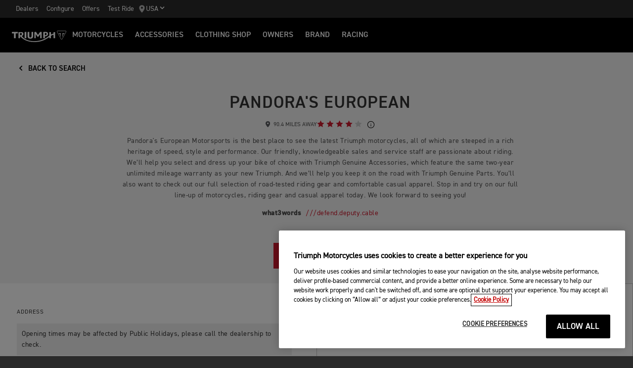

--- FILE ---
content_type: text/html; charset=utf-8
request_url: https://www.triumphmotorcycles.com/dealers/usa/pandoras-european-motorsports-triumph?distance=90.4%20Miles%20away&locationLat=33.751263&locationLon=-84.740791
body_size: 14745
content:


<!DOCTYPE html>
<html class="no-js" lang="en-US" dir="ltr">
<head>
    <!-- Triumph 9.114.0-beta.1+70.Branch.release-9.114.0.Sha.e8da6c233f8085fc9e8114620fc3c8e3ca13e4b8 - TREUCDS04 -->
    <link rel="preconnect" href="" />
    <link rel="prefetch" href="/_scripts/scripts.min.js?v=9.114.0.0" />
    <meta charset="utf-8" />
    <meta http-equiv="cleartype" content="on" />
    <meta http-equiv="X-UA-Compatible" content="IE=edge, chrome=1" />
    <meta name="viewport" content="width=device-width, initial-scale=1, minimum-scale=1" />
    
<title>Triumph Motorcycles | For the Ride</title>
    <meta name="description" content="Official Triumph motorcycles dealership in Chattanooga, Tennessee... Stop in and try our full line-up of motorcycles, riding gear and casual apparel today. We look forward to seeing you!" />

    <meta name="author" content="Triumph Motorcycles" />

    <meta name="robots" content="index,follow" />

    <link rel="canonical" href="https://www.triumphmotorcycles.com/dealers/usa/pandoras-european-motorsports-triumph" />

    <link rel="alternate" hreflang="en-US" href="https://www.triumphmotorcycles.com/dealers/usa/pandoras-european-motorsports-triumph" />
    <link rel="alternate" hreflang="tr-TR" href="https://www.triumphmotorcycles.com.tr/dealers/usa/pandoras european" />
    <link rel="alternate" hreflang="es-US" href="https://es.triumphmotorcycles.com/dealers/usa/pandoras-european-motorsports-triumph" />
<link rel="alternate" hreflang="x-default" href="https://www.triumphmotorcycles.com/dealers/usa/pandoras-european-motorsports-triumph" />


<meta name="p:domain_verify" content="ec70a1fa9611521983f4a891baed4cfb" />

<meta itemprop="name" content="Triumph Motorcycles" />
<meta name="twitter:card" content="summary_large_image" />
<meta name="twitter:title" content="Triumph Motorcycles" />
<meta property="og:title" content="Triumph Motorcycles" />
<meta property="og:type" content="website" />
<meta property="og:site_name" content="Triumph Motorcycles" />
<meta property="og:url" content="https://www.triumphmotorcycles.com/dealers/usa/pandoras-european-motorsports-triumph" />
<script type="application/ld+json">
    {
        "@context": "http://schema.org/",
        "@type": "Organization",
        "url": "https://www.triumphmotorcycles.com/dealers/usa/pandoras-european-motorsports-triumph",
        "logo": "/img/triumph_logo.svg",
        "name": "Triumph Motorcycles Ltd",
        "sameAs": [],
        "address": {
            "@type": "PostalAddress",
            "streetAddress": "",
            "addressLocality": "",
            "addressRegion": "",
            "postalCode": ""
        }
    }
</script>
<!-- begin Convert Experiences code-->
<script type="text/plain" class="optanon-category-C0002" src="//cdn-4.convertexperiments.com/js/10042940-10044366.js"></script>
<!-- end Convert Experiences code -->
    <meta name="theme-color" content="#000000" />
    <meta name="apple-mobile-web-app-capable" content="yes" />
    <meta name="mobile-web-app-capable" content="yes" />
    <meta name="apple-mobile-web-app-status-bar-style" content="black" />
    <link rel="shortcut icon" href="https://media.triumphmotorcycles.co.uk/image/upload/f_auto/q_auto:eco/SitecoreMediaLibrary//_images/favicon.ico" type="image/x-icon" />
    <link rel="apple-touch-icon" sizes="57x57" href="https://media.triumphmotorcycles.co.uk/image/upload/f_auto/q_auto:eco/SitecoreMediaLibrary//_images/apple-touch-icon-57x57.png">
    <link rel="apple-touch-icon" sizes="60x60" href="https://media.triumphmotorcycles.co.uk/image/upload/f_auto/q_auto:eco/SitecoreMediaLibrary//_images/apple-touch-icon-60x60.png">
    <link rel="apple-touch-icon" sizes="72x72" href="https://media.triumphmotorcycles.co.uk/image/upload/f_auto/q_auto:eco/SitecoreMediaLibrary//_images/apple-touch-icon-72x72.png">
    <link rel="apple-touch-icon" sizes="76x76" href="https://media.triumphmotorcycles.co.uk/image/upload/f_auto/q_auto:eco/SitecoreMediaLibrary//_images/apple-touch-icon-76x76.png">
    <link rel="apple-touch-icon" sizes="114x114" href="https://media.triumphmotorcycles.co.uk/image/upload/f_auto/q_auto:eco/SitecoreMediaLibrary//_images/apple-touch-icon-114x114.png">
    <link rel="apple-touch-icon" sizes="120x120" href="https://media.triumphmotorcycles.co.uk/image/upload/f_auto/q_auto:eco/SitecoreMediaLibrary//_images/apple-touch-icon-120x120.png">
    <link rel="apple-touch-icon" sizes="144x144" href="https://media.triumphmotorcycles.co.uk/image/upload/f_auto/q_auto:eco/SitecoreMediaLibrary//_images/apple-touch-icon-144x144.png">
    <link rel="apple-touch-icon" sizes="152x152" href="https://media.triumphmotorcycles.co.uk/image/upload/f_auto/q_auto:eco/SitecoreMediaLibrary//_images/apple-touch-icon-152x152.png">
    <link rel="apple-touch-icon" sizes="180x180" href="https://media.triumphmotorcycles.co.uk/image/upload/f_auto/q_auto:eco/SitecoreMediaLibrary//_images/apple-touch-icon-180x180.png">
    <link rel="icon" type="image/png" href="https://media.triumphmotorcycles.co.uk/image/upload/f_auto/q_auto:eco/SitecoreMediaLibrary//_images/favicon-16x16.png" sizes="16x16">
    <link rel="icon" type="image/png" href="https://media.triumphmotorcycles.co.uk/image/upload/f_auto/q_auto:eco/SitecoreMediaLibrary//_images/favicon-32x32.png" sizes="32x32">
    <link rel="icon" type="image/png" href="https://media.triumphmotorcycles.co.uk/image/upload/f_auto/q_auto:eco/SitecoreMediaLibrary//_images/favicon-96x96.png" sizes="96x96">
    <link rel="icon" type="image/png" href="https://media.triumphmotorcycles.co.uk/image/upload/f_auto/q_auto:eco/SitecoreMediaLibrary//_images/android-chrome-192x192.png" sizes="192x192">
    <meta name="msapplication-square70x70logo" content="https://media.triumphmotorcycles.co.uk/image/upload/f_auto/q_auto:eco/SitecoreMediaLibrary//_images/smalltile.png" />
    <meta name="msapplication-square150x150logo" content="https://media.triumphmotorcycles.co.uk/image/upload/f_auto/q_auto:eco/SitecoreMediaLibrary//_images/mediumtile.png" />
    <meta name="msapplication-wide310x150logo" content="https://media.triumphmotorcycles.co.uk/image/upload/f_auto/q_auto:eco/SitecoreMediaLibrary//_images/widetile.png" />
    <meta name="msapplication-square310x310logo" content="https://media.triumphmotorcycles.co.uk/image/upload/f_auto/q_auto:eco/SitecoreMediaLibrary//_images/largetile.png" />
    
    

    <link rel="stylesheet" media="screen" href="/_styles/styles.css?v=9.114.0.0" />
    <link rel="stylesheet" media="print" href="/_styles/print.css?v=9.114.0.0" />
    

    

    
    <meta name="VIcurrentDateTime" content="639050367900318742" />
    <script type="text/javascript" src="/layouts/system/VisitorIdentification.js"></script>


    
    
</head>
<body class="body" data-scripts-path="/_scripts/" data-mini-basket="True">
    
    <!-- Google Tag Manager -->
<noscript><iframe src="//www.googletagmanager.com/ns.html?id=GTM-5KCTXN"
height="0" width="0" style="display:none;visibility:hidden"></iframe></noscript>
<script>(function(w,d,s,l,i){w[l]=w[l]||[];w[l].push({'gtm.start':
new Date().getTime(),event:'gtm.js'});var f=d.getElementsByTagName(s)[0],
j=d.createElement(s),dl=l!='dataLayer'?'&l='+l:'';j.async=true;j.src=
'//www.googletagmanager.com/gtm.js?id='+i+dl;f.parentNode.insertBefore(j,f);
})(window,document,'script','dataLayer','GTM-5KCTXN');</script>
<!-- End Google Tag Manager -->


    <!-- OneTrust Cookies Consent Notice start for triumphmotorcycles.com -->

<script src="https://cdn-ukwest.onetrust.com/scripttemplates/otSDKStub.js"  type="text/javascript" charset="UTF-8" data-domain-script="ad54cb0a-6054-4d3b-9d4a-c7cd33ac6720" ></script>
<script type="text/javascript">
function OptanonWrapper() { }
</script>
<!-- OneTrust Cookies Consent Notice end for triumphmotorcycles.com -->

    
    <div id="skiptocontent">
        <a href="#page" class="">Skip to main content</a>
    </div>
    

    <header class="header" id="header" role="banner" itemscope itemtype="http://schema.org/WPHeader">
        

    
    <div class="header__upper">
            <nav class="header__secondary-nav header__secondary-nav--upper">
<a href="/dealers/dealer-search" class="header__secondary-nav-link" title="Find a Triumph dealer" >Dealers</a><a href="/configure" class="header__secondary-nav-link" title="Configure your Triumph Motorcycle" >Configure</a><a href="/latest-offers" class="header__secondary-nav-link" title="Offers" >Offers</a><a href="/motorcycles/test-rides" class="header__secondary-nav-link" title="Test Ride" >Test Ride</a>            </nav>
        <button type="button" class="header__country-picker header__country-picker--upper" data-navigation-target="country-picker" data-item-CountrySelectorId="1c03be0a-1c0d-4508-b375-fd7f990c5bf1">
            <img
                src="https://media.triumphmotorcycles.co.uk/image/upload/f_auto/q_auto:eco/sitecoremedialibrary/media-library/images/central%20marketing%20team/icons%20and%20cta%20pngs/pin%20icon-01.svg"
                alt="Geo pin logo"
                loading="lazy"
            />
            <span>USA</span>
            <span class="icon icon--chevron-down-2"></span>
        </button>
    </div>
    <div class="header__main" data-navigation-version="2">
        <div class="header__left">
            <button type="button" class="header__mobile-menu" aria-label="Toggle Navigation" data-navigation-target="mobile-menu">
                <div>
                    <span></span>
                    <span></span>
                    <span></span>
                    <span></span>
                </div>
            </button>
                    <h1 class="header__home">
                        <a href="/" aria-label="Triumph Home">
                            <img src="https://media.triumphmotorcycles.co.uk/image/upload/f_auto/q_auto:eco/sitecoremedialibrary/media-library/misc/misc-images/logo.svg?la=en-US&amp;hash=16AF845C433207997F40D4765C4FE4F9F02F4D8F" alt="Triumph Logo" />
                        </a>
                    </h1>
                            <nav class="header__primary-nav">
                        <a href="#"
                           style=""
                           class="header__primary-nav-link"
                           data-navigation-target="primary-navigation"
                           data-item-id="e7a07942-4591-4171-9118-543076cb3c8f"
                           data-motorcycles-tab
                           data-item-has-children>Motorcycles</a>
                        <a href="#"
                           style="display:none"
                           class="header__primary-nav-link"
                           data-navigation-target="primary-navigation"
                           data-item-id="6cd117d4-fa4b-45d7-8ed1-1b4e0cd6c961"
                           data-motorcycles-tab
                           data-item-has-children>Motorcycles</a>
                        <a href="/configure"
                           style=""
                           class="header__primary-nav-link"
                           data-navigation-target="primary-navigation"
                           data-item-id="f13a0bd3-1aa2-427c-99b7-862499e9cbad"
                           
                           data-item-has-children>Accessories</a>
                        <a href="https://www.triumphmotorcycles.com/shop"
                           style=""
                           class="header__primary-nav-link"
                           data-navigation-target="primary-navigation"
                           data-item-id="4be6bace-49f7-47d0-92f8-f1ead2f25ab8"
                           
                           data-item-has-children>Clothing Shop</a>
                        <a href="/owners/total-care"
                           style=""
                           class="header__primary-nav-link"
                           data-navigation-target="primary-navigation"
                           data-item-id="da2b0ceb-467c-4c2f-a48b-780b187ec918"
                           
                           data-item-has-children>Owners</a>
                        <a href="/for-the-ride"
                           style=""
                           class="header__primary-nav-link"
                           data-navigation-target="primary-navigation"
                           data-item-id="e5b7f530-18d7-4cd4-9192-de4fe13bb367"
                           
                           data-item-has-children>BRAND</a>
                        <a href="/for-the-ride/racing"
                           style=""
                           class="header__primary-nav-link"
                           data-navigation-target="primary-navigation"
                           data-item-id="cfd341da-23f3-47fb-a503-bb4c947a648f"
                           
                           data-item-has-children>RACING</a>
                </nav>
        </div>
        <div class="header__center">
                    <h1 class="header__mobile-home">
                        <a href="/" aria-label="Triumph Home">
                            <img src="https://media.triumphmotorcycles.co.uk/image/upload/f_auto/q_auto:eco/sitecoremedialibrary/media-library/misc/misc-images/logo.svg?la=en-US&amp;hash=16AF845C433207997F40D4765C4FE4F9F02F4D8F" alt="Triumph Logo" />
                        </a>
                    </h1>
        </div>
        <div class="header__right">
                <nav class="header__secondary-nav header__secondary-nav--main">
<a href="/dealers/dealer-search" class="header__secondary-nav-link" title="Find a Triumph dealer" >Dealers</a><a href="/configure" class="header__secondary-nav-link" title="Configure your Triumph Motorcycle" >Configure</a><a href="/latest-offers" class="header__secondary-nav-link" title="Offers" >Offers</a><a href="/motorcycles/test-rides" class="header__secondary-nav-link" title="Test Ride" >Test Ride</a>                </nav>
                        <button type="button" class="header__country-picker header__country-picker--main" data-navigation-target="country-picker" data-item-CountrySelectorId="1c03be0a-1c0d-4508-b375-fd7f990c5bf1">
                <img
                    src="https://media.triumphmotorcycles.co.uk/image/upload/f_auto/q_auto:eco/sitecoremedialibrary/media-library/images/central%20marketing%20team/icons%20and%20cta%20pngs/pin%20icon-01.svg"
                    alt="Geo pin logo"
                    loading="lazy"
                />
                <span>USA</span>
                <span class="icon icon--chevron-down-2"></span>
            </button>
        </div>
    </div>
    <div id="navigation-root"></div>


    

        

<div class="header-basket" data-basket-items=0 data-parts-count="0" data-clothing-count="0" />
    </header>
    <div id="minibasket-root"></div>
    
<div id="page" class="page">
    <main class="main">
        
        
        

    <div class="section-block section-block--style-e ">
        <div class="layout">
            <div class="region region--a">
                <div class="region-inner">
                    <a class="dealer-header-btn btn btn--style-i" href="/dealers/dealer-search">
                        <i class="icon icon--chevron-left"></i>
                        BACK TO SEARCH
                    </a>
                </div>
            </div>
        </div>
    </div>
    <div class="section-block section-block--style-g">
        <div class="layout">
            <div class="region region--a">
                <div class="region-inner">
                    <section class="dealer-header">
                        <div class="dealer-header__inner">
                            <h1 class="dealer-header__title">Pandora&#39;s European</h1>
                            <div class="dealer-header__location-wrapper">
                                    <span class="dealer-header__location">
                                        <img loading="lazy" src="/_images/pin.svg" alt="Location pin">
                                        90.4 Miles away
                                    </span>

                                    <div>
                                        <div>
                                                    <svg width="15" height="14" viewBox="0 0 15 14" fill="none" xmlns="http://www.w3.org/2000/svg">
                                                        <path d="M7.32065 0.863397C7.39402 0.714747 7.60598 0.714748 7.67935 0.863397L9.65766 4.8719C9.68679 4.93093 9.74311 4.97184 9.80825 4.98131L14.2319 5.6241C14.3959 5.64794 14.4614 5.84953 14.3427 5.96524L11.1418 9.08542C11.0946 9.13137 11.0731 9.19757 11.0842 9.26245L11.8399 13.6682C11.8679 13.8316 11.6964 13.9562 11.5497 13.8791L7.59307 11.7989C7.5348 11.7683 7.4652 11.7683 7.40693 11.7989L3.45031 13.8791C3.30358 13.9562 3.13209 13.8316 3.16012 13.6682L3.91576 9.26245C3.92689 9.19757 3.90538 9.13137 3.85824 9.08542L0.657266 5.96524C0.538563 5.84953 0.604064 5.64794 0.768109 5.6241L5.19175 4.98131C5.25689 4.97184 5.31321 4.93093 5.34234 4.8719L7.32065 0.863397Z" fill="#CD182D" />
                                                    </svg>
                                                    <svg width="15" height="14" viewBox="0 0 15 14" fill="none" xmlns="http://www.w3.org/2000/svg">
                                                        <path d="M7.32065 0.863397C7.39402 0.714747 7.60598 0.714748 7.67935 0.863397L9.65766 4.8719C9.68679 4.93093 9.74311 4.97184 9.80825 4.98131L14.2319 5.6241C14.3959 5.64794 14.4614 5.84953 14.3427 5.96524L11.1418 9.08542C11.0946 9.13137 11.0731 9.19757 11.0842 9.26245L11.8399 13.6682C11.8679 13.8316 11.6964 13.9562 11.5497 13.8791L7.59307 11.7989C7.5348 11.7683 7.4652 11.7683 7.40693 11.7989L3.45031 13.8791C3.30358 13.9562 3.13209 13.8316 3.16012 13.6682L3.91576 9.26245C3.92689 9.19757 3.90538 9.13137 3.85824 9.08542L0.657266 5.96524C0.538563 5.84953 0.604064 5.64794 0.768109 5.6241L5.19175 4.98131C5.25689 4.97184 5.31321 4.93093 5.34234 4.8719L7.32065 0.863397Z" fill="#CD182D" />
                                                    </svg>
                                                    <svg width="15" height="14" viewBox="0 0 15 14" fill="none" xmlns="http://www.w3.org/2000/svg">
                                                        <path d="M7.32065 0.863397C7.39402 0.714747 7.60598 0.714748 7.67935 0.863397L9.65766 4.8719C9.68679 4.93093 9.74311 4.97184 9.80825 4.98131L14.2319 5.6241C14.3959 5.64794 14.4614 5.84953 14.3427 5.96524L11.1418 9.08542C11.0946 9.13137 11.0731 9.19757 11.0842 9.26245L11.8399 13.6682C11.8679 13.8316 11.6964 13.9562 11.5497 13.8791L7.59307 11.7989C7.5348 11.7683 7.4652 11.7683 7.40693 11.7989L3.45031 13.8791C3.30358 13.9562 3.13209 13.8316 3.16012 13.6682L3.91576 9.26245C3.92689 9.19757 3.90538 9.13137 3.85824 9.08542L0.657266 5.96524C0.538563 5.84953 0.604064 5.64794 0.768109 5.6241L5.19175 4.98131C5.25689 4.97184 5.31321 4.93093 5.34234 4.8719L7.32065 0.863397Z" fill="#CD182D" />
                                                    </svg>
                                                    <svg width="15" height="14" viewBox="0 0 15 14" fill="none" xmlns="http://www.w3.org/2000/svg">
                                                        <path d="M7.32065 0.863397C7.39402 0.714747 7.60598 0.714748 7.67935 0.863397L9.65766 4.8719C9.68679 4.93093 9.74311 4.97184 9.80825 4.98131L14.2319 5.6241C14.3959 5.64794 14.4614 5.84953 14.3427 5.96524L11.1418 9.08542C11.0946 9.13137 11.0731 9.19757 11.0842 9.26245L11.8399 13.6682C11.8679 13.8316 11.6964 13.9562 11.5497 13.8791L7.59307 11.7989C7.5348 11.7683 7.4652 11.7683 7.40693 11.7989L3.45031 13.8791C3.30358 13.9562 3.13209 13.8316 3.16012 13.6682L3.91576 9.26245C3.92689 9.19757 3.90538 9.13137 3.85824 9.08542L0.657266 5.96524C0.538563 5.84953 0.604064 5.64794 0.768109 5.6241L5.19175 4.98131C5.25689 4.97184 5.31321 4.93093 5.34234 4.8719L7.32065 0.863397Z" fill="#CD182D" />
                                                    </svg>
                                                    <svg width="15" height="14" viewBox="0 0 15 14" fill="none" xmlns="http://www.w3.org/2000/svg">
                                                        <path d="M7.32065 0.863397C7.39402 0.714747 7.60598 0.714748 7.67935 0.863397L9.65766 4.8719C9.68679 4.93093 9.74311 4.97184 9.80825 4.98131L14.2319 5.6241C14.3959 5.64794 14.4614 5.84953 14.3427 5.96524L11.1418 9.08542C11.0946 9.13137 11.0731 9.19757 11.0842 9.26245L11.8399 13.6682C11.8679 13.8316 11.6964 13.9562 11.5497 13.8791L7.59307 11.7989C7.5348 11.7683 7.4652 11.7683 7.40693 11.7989L3.45031 13.8791C3.30358 13.9562 3.13209 13.8316 3.16012 13.6682L3.91576 9.26245C3.92689 9.19757 3.90538 9.13137 3.85824 9.08542L0.657266 5.96524C0.538563 5.84953 0.604064 5.64794 0.768109 5.6241L5.19175 4.98131C5.25689 4.97184 5.31321 4.93093 5.34234 4.8719L7.32065 0.863397Z" fill="#CCCCCC" />
                                                    </svg>
                                        </div>
                                        <div>
                                            <button data-ratings-modal-trigger
                                                    class="dealer-header__label-icon"
                                                    data-contents="<h2>HOW OUR CSI STAR RATINGS WORK</h2><p>The overall experience of our customers is incredibly important to Triumph.
To ensure all customers enjoy a premium experience with our brand and
dealers when purchasing and servicing their motorcycle, Triumph conducts
Customer Satisfaction Index (CSI) surveys for every new motorcycle sale and
service appointment. The result of the survey is represented by a numerical
value from 1 to 100. For an easy visual reference, Triumph has assigned a
star rating representing the following CSI score ranges.
</p><p>5 Stars = CSI Score of 85 to 100</p><p>4 Stars = CSI Score of 75 to 84.99</p><p>3 Stars = CSI Score of 60 to 74.99</p><p>2 Stars = CSI Score of 30 to 59.99</p><p>1 Star   = CSI Score below 30</p><p>The dealer&#8217;s star rating and actual CSI score is updated monthly and reflects
survey results from the previous 12 month period.
</p><h3>OVERALL (COMBINED) SCORE: 76.67 / 100</h3><p>This score is a weighted average between a dealer&#8217;s service score and sales
score. Higher scores indicate stronger customer satisfaction, whereas lower
scores highlight areas where improvements are needed. All scores are
updated near the beginning of each month.
</p><h3>SERVICE SCORE: 66.67 / 100</h3><p>This score reflects the level of customer satisfaction with the motorcycle
service provided by a dealer. These scores are derived from customer
surveys conducted after each motorcycle service which evaluate several
aspects, including but not limited to:
</p><ul>
    <li>
    <p>Service Quality: The technical competence and thoroughness of service
    staff in addressing customer concerns and performing maintenance or
    repairs.
    </p>
    </li>
    <li>
    <p>Timeliness: The efficiency and promptness in handling service
    appointments and completing service tasks.
    </p>
    </li>
    <li>
    <p>Communication: Effectiveness in communicating service updates,
    estimated timelines, and explaining repair/maintenance details to
    customers.
    </p>
    </li>
    <li>
    <p>Facility &amp; Amenities: The cleanliness, organization, and comfort of the
    service area, lounge, and other customer-facing facilities.
    </p>
    </li>
    <li>
    <p>Overall Experience: The overall impression left on the customer during
    their service visit.
    </p>
    </li>
</ul><h3>SALES SCORE: 80.95 / 100</h3><p>This scores reflect the level of customer satisfaction during the sales process.
These scores are derived from customer surveys after each new motorcycle
sale and encompass various aspects, including but not limited to:
</p><ul>
    <li>
    <p>Salesmanship: The knowledge, professionalism, and helpfulness of a
    dealer sales team.
    </p>
    </li>
    <li>
    <p>Product Presentation: The quality of product displays, demonstration,
    and explanation provided to customers.
    </p>
    </li>
    <li>
    <p>Communication: Timeliness, clarity, and effectiveness of
    communication with customers throughout the sales process.
    </p>
    </li>
    <li>
    <p>Transparency: Honesty, integrity, and accuracy in pricing, financing
    options, and available incentives.
    </p>
    </li>
    <li>
    <p>Overall experience: The overall impression left on the customer during
    the sales process.
    </p>
    </li>
</ul>">
                                                <svg viewBox="0 0 13 14" fill="none" xmlns="http://www.w3.org/2000/svg">
                                                    <path d="M6.07812 10.125H7.01562V6.375H6.07812V10.125ZM6.49972 5.21875C6.64574 5.21875 6.76823 5.17083 6.86719 5.075C6.96615 4.97917 7.01562 4.86042 7.01562 4.71875C7.01562 4.56823 6.96624 4.44206 6.86747 4.34023C6.76869 4.23841 6.64629 4.1875 6.50028 4.1875C6.35426 4.1875 6.23177 4.23841 6.13281 4.34023C6.03385 4.44206 5.98438 4.56823 5.98438 4.71875C5.98438 4.86042 6.03376 4.97917 6.13253 5.075C6.23131 5.17083 6.35371 5.21875 6.49972 5.21875ZM6.50416 13.25C5.64234 13.25 4.83245 13.0859 4.07447 12.7578C3.31649 12.4297 2.65365 11.9818 2.08594 11.4141C1.51823 10.8464 1.07031 10.1831 0.742188 9.42436C0.414062 8.66561 0.25 7.85489 0.25 6.99219C0.25 6.12949 0.414062 5.31877 0.742188 4.56002C1.07031 3.80126 1.51823 3.14062 2.08594 2.57812C2.65365 2.01562 3.31688 1.57031 4.07564 1.24219C4.83439 0.914062 5.64511 0.75 6.50781 0.75C7.37051 0.75 8.18123 0.914062 8.93998 1.24219C9.69874 1.57031 10.3594 2.01562 10.9219 2.57812C11.4844 3.14062 11.9297 3.80208 12.2578 4.5625C12.5859 5.32292 12.75 6.13403 12.75 6.99584C12.75 7.85766 12.5859 8.66755 12.2578 9.42553C11.9297 10.1835 11.4844 10.8454 10.9219 11.4112C10.3594 11.977 9.69792 12.4249 8.9375 12.7549C8.17708 13.085 7.36597 13.25 6.50416 13.25ZM6.50781 12.3125C7.98177 12.3125 9.23438 11.7943 10.2656 10.7578C11.2969 9.72135 11.8125 8.46615 11.8125 6.99219C11.8125 5.51823 11.2979 4.26562 10.2686 3.23438C9.23926 2.20312 7.98307 1.6875 6.5 1.6875C5.03125 1.6875 3.77865 2.20215 2.74219 3.23144C1.70573 4.26074 1.1875 5.51693 1.1875 7C1.1875 8.46875 1.70573 9.72135 2.74219 10.7578C3.77865 11.7943 5.03385 12.3125 6.50781 12.3125Z" fill="black" />
                                                </svg>
                                            </button>
                                        </div>
                                    </div>
                            </div>
                            <div class="dealer-header__description"><p>Pandora's European Motorsports is the best place to see the latest Triumph motorcycles, all of which are steeped in a rich heritage of speed, style and performance. Our friendly, knowledgeable sales and service staff are passionate about riding. We&#8217;ll help you select and dress up your bike of choice with Triumph Genuine Accessories, which feature the same two-year unlimited mileage warranty as your new Triumph. And we&#8217;ll help you keep it on the road with Triumph Genuine Parts. You&#8217;ll also want to check out our full selection of road-tested riding gear and comfortable casual apparel. Stop in and try on our full line-up of motorcycles, riding gear and casual apparel today. We look forward to seeing you!</p><p><strong><span>what3words&nbsp;&nbsp;</span></strong><a href="https://www.what3words.com/defend.deputy.cable?partner=Triumph">///defend.deputy.cable</a></p><div>&nbsp;</div></div>
                                <a class="btn btn--type-b" href="#dealer-contact">Contact Us</a>
                        </div>
                    </section>
                </div>
            </div>
        </div>
    </div>



    <div class="section-block section-block--overflow-x-hidden">
        <div class="region region--a">
            <section class="dealer-location">
                <div class="dealer-location__inner">
                    <div class="layout">
                        <div class="dealer-location__content">
                            <div class="dealer-location__address">
                                <span class="dealer-location__label font-size-c">Address</span>
                                    <p class="dealer-location__address-desc">Opening times may be affected by Public Holidays, please call the dealership to check.</p>
                                <p class="dealer-location__address-text">
                                        <span>Pandora's European<br/>Motorsports Triumph<br/>5337 Ringgold Road<br/>Chattanooga                 TN<br/>37412</span>
                                </p>
                            </div>


                                <div class="dealer-location__bike-types">
                                        <div>
                                            <div class="dealer-location__bike-type">
                                                <svg width="12" height="12" viewBox="0 0 12 12" fill="none" xmlns="http://www.w3.org/2000/svg">
                                                    <path fill-rule="evenodd" clip-rule="evenodd" d="M3.81353 8.77425L0.968732 5.78901L0 6.79841L3.81353 10.8002L12 2.20959L11.0381 1.2002L3.81353 8.77425Z" fill="black" />
                                                </svg>
                                                <span class="dealer-location__bike-type-label">OFF-ROAD</span>
                                            </div>
                                        </div>
                                        <div>
                                            <div class="dealer-location__bike-type">
                                                <svg width="12" height="12" viewBox="0 0 12 12" fill="none" xmlns="http://www.w3.org/2000/svg">
                                                    <path fill-rule="evenodd" clip-rule="evenodd" d="M3.81353 8.77425L0.968732 5.78901L0 6.79841L3.81353 10.8002L12 2.20959L11.0381 1.2002L3.81353 8.77425Z" fill="black" />
                                                </svg>
                                                <span class="dealer-location__bike-type-label">ROAD BIKES</span>
                                            </div>
                                        </div>
                                        <div>
                                            <div class="dealer-location__bike-type">
                                                <svg width="12" height="12" viewBox="0 0 12 12" fill="none" xmlns="http://www.w3.org/2000/svg">
                                                    <path fill-rule="evenodd" clip-rule="evenodd" d="M3.81353 8.77425L0.968732 5.78901L0 6.79841L3.81353 10.8002L12 2.20959L11.0381 1.2002L3.81353 8.77425Z" fill="black" />
                                                </svg>
                                                <span class="dealer-location__bike-type-label">YOUTH ELECTRIC BIKES</span>
                                            </div>
                                        </div>
                                </div>

                            <div>
                                <span class="dealer-location__label font-size-c">
                                    Opening Times
                                </span>
                                    <ul class="dealer-location__opening-times">
                                                <li>
            Mon
            <span>Closed </span>
        </li>

                                                <li>
            Tue
            <span>09:00 - 18:00</span>
        </li>

                                                <li>
            Wed
            <span>09:00 - 18:00</span>
        </li>

                                                <li>
            Thu
            <span>09:00 - 18:00</span>
        </li>

                                                <li>
            Fri
            <span>09:00 - 17:00</span>
        </li>

                                                <li>
            Sat
            <span>10:00 - 17:00</span>
        </li>

                                                <li>
            Sun
            <span>Closed </span>
        </li>

                                    </ul>
                            </div>
                                <div class="dealer-location__ratings-container">
                                    <span class="dealer-location__label font-size-c">
                                        DEALER RATING
                                        <button data-ratings-modal-trigger
                                                class="dealer-location__label-icon"
                                                data-contents="<h2>HOW OUR CSI STAR RATINGS WORK</h2><p>The overall experience of our customers is incredibly important to Triumph.
To ensure all customers enjoy a premium experience with our brand and
dealers when purchasing and servicing their motorcycle, Triumph conducts
Customer Satisfaction Index (CSI) surveys for every new motorcycle sale and
service appointment. The result of the survey is represented by a numerical
value from 1 to 100. For an easy visual reference, Triumph has assigned a
star rating representing the following CSI score ranges.
</p><p>5 Stars = CSI Score of 85 to 100</p><p>4 Stars = CSI Score of 75 to 84.99</p><p>3 Stars = CSI Score of 60 to 74.99</p><p>2 Stars = CSI Score of 30 to 59.99</p><p>1 Star   = CSI Score below 30</p><p>The dealer&#8217;s star rating and actual CSI score is updated monthly and reflects
survey results from the previous 12 month period.
</p><h3>OVERALL (COMBINED) SCORE: 76.67 / 100</h3><p>This score is a weighted average between a dealer&#8217;s service score and sales
score. Higher scores indicate stronger customer satisfaction, whereas lower
scores highlight areas where improvements are needed. All scores are
updated near the beginning of each month.
</p><h3>SERVICE SCORE: 66.67 / 100</h3><p>This score reflects the level of customer satisfaction with the motorcycle
service provided by a dealer. These scores are derived from customer
surveys conducted after each motorcycle service which evaluate several
aspects, including but not limited to:
</p><ul>
    <li>
    <p>Service Quality: The technical competence and thoroughness of service
    staff in addressing customer concerns and performing maintenance or
    repairs.
    </p>
    </li>
    <li>
    <p>Timeliness: The efficiency and promptness in handling service
    appointments and completing service tasks.
    </p>
    </li>
    <li>
    <p>Communication: Effectiveness in communicating service updates,
    estimated timelines, and explaining repair/maintenance details to
    customers.
    </p>
    </li>
    <li>
    <p>Facility &amp; Amenities: The cleanliness, organization, and comfort of the
    service area, lounge, and other customer-facing facilities.
    </p>
    </li>
    <li>
    <p>Overall Experience: The overall impression left on the customer during
    their service visit.
    </p>
    </li>
</ul><h3>SALES SCORE: 80.95 / 100</h3><p>This scores reflect the level of customer satisfaction during the sales process.
These scores are derived from customer surveys after each new motorcycle
sale and encompass various aspects, including but not limited to:
</p><ul>
    <li>
    <p>Salesmanship: The knowledge, professionalism, and helpfulness of a
    dealer sales team.
    </p>
    </li>
    <li>
    <p>Product Presentation: The quality of product displays, demonstration,
    and explanation provided to customers.
    </p>
    </li>
    <li>
    <p>Communication: Timeliness, clarity, and effectiveness of
    communication with customers throughout the sales process.
    </p>
    </li>
    <li>
    <p>Transparency: Honesty, integrity, and accuracy in pricing, financing
    options, and available incentives.
    </p>
    </li>
    <li>
    <p>Overall experience: The overall impression left on the customer during
    the sales process.
    </p>
    </li>
</ul>">
                                            <svg viewBox="0 0 13 14" fill="none" xmlns="http://www.w3.org/2000/svg">
                                                <path d="M6.07812 10.125H7.01562V6.375H6.07812V10.125ZM6.49972 5.21875C6.64574 5.21875 6.76823 5.17083 6.86719 5.075C6.96615 4.97917 7.01562 4.86042 7.01562 4.71875C7.01562 4.56823 6.96624 4.44206 6.86747 4.34023C6.76869 4.23841 6.64629 4.1875 6.50028 4.1875C6.35426 4.1875 6.23177 4.23841 6.13281 4.34023C6.03385 4.44206 5.98438 4.56823 5.98438 4.71875C5.98438 4.86042 6.03376 4.97917 6.13253 5.075C6.23131 5.17083 6.35371 5.21875 6.49972 5.21875ZM6.50416 13.25C5.64234 13.25 4.83245 13.0859 4.07447 12.7578C3.31649 12.4297 2.65365 11.9818 2.08594 11.4141C1.51823 10.8464 1.07031 10.1831 0.742188 9.42436C0.414062 8.66561 0.25 7.85489 0.25 6.99219C0.25 6.12949 0.414062 5.31877 0.742188 4.56002C1.07031 3.80126 1.51823 3.14062 2.08594 2.57812C2.65365 2.01562 3.31688 1.57031 4.07564 1.24219C4.83439 0.914062 5.64511 0.75 6.50781 0.75C7.37051 0.75 8.18123 0.914062 8.93998 1.24219C9.69874 1.57031 10.3594 2.01562 10.9219 2.57812C11.4844 3.14062 11.9297 3.80208 12.2578 4.5625C12.5859 5.32292 12.75 6.13403 12.75 6.99584C12.75 7.85766 12.5859 8.66755 12.2578 9.42553C11.9297 10.1835 11.4844 10.8454 10.9219 11.4112C10.3594 11.977 9.69792 12.4249 8.9375 12.7549C8.17708 13.085 7.36597 13.25 6.50416 13.25ZM6.50781 12.3125C7.98177 12.3125 9.23438 11.7943 10.2656 10.7578C11.2969 9.72135 11.8125 8.46615 11.8125 6.99219C11.8125 5.51823 11.2979 4.26562 10.2686 3.23438C9.23926 2.20312 7.98307 1.6875 6.5 1.6875C5.03125 1.6875 3.77865 2.20215 2.74219 3.23144C1.70573 4.26074 1.1875 5.51693 1.1875 7C1.1875 8.46875 1.70573 9.72135 2.74219 10.7578C3.77865 11.7943 5.03385 12.3125 6.50781 12.3125Z" fill="black" />
                                            </svg>
                                        </button>
                                    </span>
                                    <div class="dealer-location__ratings">
                                            <div>
                                                <span class="dealer-location__ratings-label">
Overall Score                                                </span>
                                                <span class="dealer-location__ratings-score">
    <svg width="15" height="14" viewBox="0 0 15 14" fill="none" xmlns="http://www.w3.org/2000/svg">
        <path d="M7.32065 0.863397C7.39402 0.714747 7.60598 0.714748 7.67935 0.863397L9.65766 4.8719C9.68679 4.93093 9.74311 4.97184 9.80825 4.98131L14.2319 5.6241C14.3959 5.64794 14.4614 5.84953 14.3427 5.96524L11.1418 9.08542C11.0946 9.13137 11.0731 9.19757 11.0842 9.26245L11.8399 13.6682C11.8679 13.8316 11.6964 13.9562 11.5497 13.8791L7.59307 11.7989C7.5348 11.7683 7.4652 11.7683 7.40693 11.7989L3.45031 13.8791C3.30358 13.9562 3.13209 13.8316 3.16012 13.6682L3.91576 9.26245C3.92689 9.19757 3.90538 9.13137 3.85824 9.08542L0.657266 5.96524C0.538563 5.84953 0.604064 5.64794 0.768109 5.6241L5.19175 4.98131C5.25689 4.97184 5.31321 4.93093 5.34234 4.8719L7.32065 0.863397Z" fill="#CD182D" />
    </svg>
    <svg width="15" height="14" viewBox="0 0 15 14" fill="none" xmlns="http://www.w3.org/2000/svg">
        <path d="M7.32065 0.863397C7.39402 0.714747 7.60598 0.714748 7.67935 0.863397L9.65766 4.8719C9.68679 4.93093 9.74311 4.97184 9.80825 4.98131L14.2319 5.6241C14.3959 5.64794 14.4614 5.84953 14.3427 5.96524L11.1418 9.08542C11.0946 9.13137 11.0731 9.19757 11.0842 9.26245L11.8399 13.6682C11.8679 13.8316 11.6964 13.9562 11.5497 13.8791L7.59307 11.7989C7.5348 11.7683 7.4652 11.7683 7.40693 11.7989L3.45031 13.8791C3.30358 13.9562 3.13209 13.8316 3.16012 13.6682L3.91576 9.26245C3.92689 9.19757 3.90538 9.13137 3.85824 9.08542L0.657266 5.96524C0.538563 5.84953 0.604064 5.64794 0.768109 5.6241L5.19175 4.98131C5.25689 4.97184 5.31321 4.93093 5.34234 4.8719L7.32065 0.863397Z" fill="#CD182D" />
    </svg>
    <svg width="15" height="14" viewBox="0 0 15 14" fill="none" xmlns="http://www.w3.org/2000/svg">
        <path d="M7.32065 0.863397C7.39402 0.714747 7.60598 0.714748 7.67935 0.863397L9.65766 4.8719C9.68679 4.93093 9.74311 4.97184 9.80825 4.98131L14.2319 5.6241C14.3959 5.64794 14.4614 5.84953 14.3427 5.96524L11.1418 9.08542C11.0946 9.13137 11.0731 9.19757 11.0842 9.26245L11.8399 13.6682C11.8679 13.8316 11.6964 13.9562 11.5497 13.8791L7.59307 11.7989C7.5348 11.7683 7.4652 11.7683 7.40693 11.7989L3.45031 13.8791C3.30358 13.9562 3.13209 13.8316 3.16012 13.6682L3.91576 9.26245C3.92689 9.19757 3.90538 9.13137 3.85824 9.08542L0.657266 5.96524C0.538563 5.84953 0.604064 5.64794 0.768109 5.6241L5.19175 4.98131C5.25689 4.97184 5.31321 4.93093 5.34234 4.8719L7.32065 0.863397Z" fill="#CD182D" />
    </svg>
    <svg width="15" height="14" viewBox="0 0 15 14" fill="none" xmlns="http://www.w3.org/2000/svg">
        <path d="M7.32065 0.863397C7.39402 0.714747 7.60598 0.714748 7.67935 0.863397L9.65766 4.8719C9.68679 4.93093 9.74311 4.97184 9.80825 4.98131L14.2319 5.6241C14.3959 5.64794 14.4614 5.84953 14.3427 5.96524L11.1418 9.08542C11.0946 9.13137 11.0731 9.19757 11.0842 9.26245L11.8399 13.6682C11.8679 13.8316 11.6964 13.9562 11.5497 13.8791L7.59307 11.7989C7.5348 11.7683 7.4652 11.7683 7.40693 11.7989L3.45031 13.8791C3.30358 13.9562 3.13209 13.8316 3.16012 13.6682L3.91576 9.26245C3.92689 9.19757 3.90538 9.13137 3.85824 9.08542L0.657266 5.96524C0.538563 5.84953 0.604064 5.64794 0.768109 5.6241L5.19175 4.98131C5.25689 4.97184 5.31321 4.93093 5.34234 4.8719L7.32065 0.863397Z" fill="#CD182D" />
    </svg>
    <svg width="15" height="14" viewBox="0 0 15 14" fill="none" xmlns="http://www.w3.org/2000/svg">
        <path d="M7.32065 0.863397C7.39402 0.714747 7.60598 0.714748 7.67935 0.863397L9.65766 4.8719C9.68679 4.93093 9.74311 4.97184 9.80825 4.98131L14.2319 5.6241C14.3959 5.64794 14.4614 5.84953 14.3427 5.96524L11.1418 9.08542C11.0946 9.13137 11.0731 9.19757 11.0842 9.26245L11.8399 13.6682C11.8679 13.8316 11.6964 13.9562 11.5497 13.8791L7.59307 11.7989C7.5348 11.7683 7.4652 11.7683 7.40693 11.7989L3.45031 13.8791C3.30358 13.9562 3.13209 13.8316 3.16012 13.6682L3.91576 9.26245C3.92689 9.19757 3.90538 9.13137 3.85824 9.08542L0.657266 5.96524C0.538563 5.84953 0.604064 5.64794 0.768109 5.6241L5.19175 4.98131C5.25689 4.97184 5.31321 4.93093 5.34234 4.8719L7.32065 0.863397Z" fill="#CCCCCC" />
    </svg>
                                                </span>
                                            </div>
                                            <div>
                                                <span class="dealer-location__ratings-label">
Service Score                                                </span>
                                                <span class="dealer-location__ratings-score">
    <svg width="15" height="14" viewBox="0 0 15 14" fill="none" xmlns="http://www.w3.org/2000/svg">
        <path d="M7.32065 0.863397C7.39402 0.714747 7.60598 0.714748 7.67935 0.863397L9.65766 4.8719C9.68679 4.93093 9.74311 4.97184 9.80825 4.98131L14.2319 5.6241C14.3959 5.64794 14.4614 5.84953 14.3427 5.96524L11.1418 9.08542C11.0946 9.13137 11.0731 9.19757 11.0842 9.26245L11.8399 13.6682C11.8679 13.8316 11.6964 13.9562 11.5497 13.8791L7.59307 11.7989C7.5348 11.7683 7.4652 11.7683 7.40693 11.7989L3.45031 13.8791C3.30358 13.9562 3.13209 13.8316 3.16012 13.6682L3.91576 9.26245C3.92689 9.19757 3.90538 9.13137 3.85824 9.08542L0.657266 5.96524C0.538563 5.84953 0.604064 5.64794 0.768109 5.6241L5.19175 4.98131C5.25689 4.97184 5.31321 4.93093 5.34234 4.8719L7.32065 0.863397Z" fill="#CD182D" />
    </svg>
    <svg width="15" height="14" viewBox="0 0 15 14" fill="none" xmlns="http://www.w3.org/2000/svg">
        <path d="M7.32065 0.863397C7.39402 0.714747 7.60598 0.714748 7.67935 0.863397L9.65766 4.8719C9.68679 4.93093 9.74311 4.97184 9.80825 4.98131L14.2319 5.6241C14.3959 5.64794 14.4614 5.84953 14.3427 5.96524L11.1418 9.08542C11.0946 9.13137 11.0731 9.19757 11.0842 9.26245L11.8399 13.6682C11.8679 13.8316 11.6964 13.9562 11.5497 13.8791L7.59307 11.7989C7.5348 11.7683 7.4652 11.7683 7.40693 11.7989L3.45031 13.8791C3.30358 13.9562 3.13209 13.8316 3.16012 13.6682L3.91576 9.26245C3.92689 9.19757 3.90538 9.13137 3.85824 9.08542L0.657266 5.96524C0.538563 5.84953 0.604064 5.64794 0.768109 5.6241L5.19175 4.98131C5.25689 4.97184 5.31321 4.93093 5.34234 4.8719L7.32065 0.863397Z" fill="#CD182D" />
    </svg>
    <svg width="15" height="14" viewBox="0 0 15 14" fill="none" xmlns="http://www.w3.org/2000/svg">
        <path d="M7.32065 0.863397C7.39402 0.714747 7.60598 0.714748 7.67935 0.863397L9.65766 4.8719C9.68679 4.93093 9.74311 4.97184 9.80825 4.98131L14.2319 5.6241C14.3959 5.64794 14.4614 5.84953 14.3427 5.96524L11.1418 9.08542C11.0946 9.13137 11.0731 9.19757 11.0842 9.26245L11.8399 13.6682C11.8679 13.8316 11.6964 13.9562 11.5497 13.8791L7.59307 11.7989C7.5348 11.7683 7.4652 11.7683 7.40693 11.7989L3.45031 13.8791C3.30358 13.9562 3.13209 13.8316 3.16012 13.6682L3.91576 9.26245C3.92689 9.19757 3.90538 9.13137 3.85824 9.08542L0.657266 5.96524C0.538563 5.84953 0.604064 5.64794 0.768109 5.6241L5.19175 4.98131C5.25689 4.97184 5.31321 4.93093 5.34234 4.8719L7.32065 0.863397Z" fill="#CD182D" />
    </svg>
    <svg width="15" height="14" viewBox="0 0 15 14" fill="none" xmlns="http://www.w3.org/2000/svg">
        <path d="M7.32065 0.863397C7.39402 0.714747 7.60598 0.714748 7.67935 0.863397L9.65766 4.8719C9.68679 4.93093 9.74311 4.97184 9.80825 4.98131L14.2319 5.6241C14.3959 5.64794 14.4614 5.84953 14.3427 5.96524L11.1418 9.08542C11.0946 9.13137 11.0731 9.19757 11.0842 9.26245L11.8399 13.6682C11.8679 13.8316 11.6964 13.9562 11.5497 13.8791L7.59307 11.7989C7.5348 11.7683 7.4652 11.7683 7.40693 11.7989L3.45031 13.8791C3.30358 13.9562 3.13209 13.8316 3.16012 13.6682L3.91576 9.26245C3.92689 9.19757 3.90538 9.13137 3.85824 9.08542L0.657266 5.96524C0.538563 5.84953 0.604064 5.64794 0.768109 5.6241L5.19175 4.98131C5.25689 4.97184 5.31321 4.93093 5.34234 4.8719L7.32065 0.863397Z" fill="#CCCCCC" />
    </svg>
    <svg width="15" height="14" viewBox="0 0 15 14" fill="none" xmlns="http://www.w3.org/2000/svg">
        <path d="M7.32065 0.863397C7.39402 0.714747 7.60598 0.714748 7.67935 0.863397L9.65766 4.8719C9.68679 4.93093 9.74311 4.97184 9.80825 4.98131L14.2319 5.6241C14.3959 5.64794 14.4614 5.84953 14.3427 5.96524L11.1418 9.08542C11.0946 9.13137 11.0731 9.19757 11.0842 9.26245L11.8399 13.6682C11.8679 13.8316 11.6964 13.9562 11.5497 13.8791L7.59307 11.7989C7.5348 11.7683 7.4652 11.7683 7.40693 11.7989L3.45031 13.8791C3.30358 13.9562 3.13209 13.8316 3.16012 13.6682L3.91576 9.26245C3.92689 9.19757 3.90538 9.13137 3.85824 9.08542L0.657266 5.96524C0.538563 5.84953 0.604064 5.64794 0.768109 5.6241L5.19175 4.98131C5.25689 4.97184 5.31321 4.93093 5.34234 4.8719L7.32065 0.863397Z" fill="#CCCCCC" />
    </svg>
                                                </span>
                                            </div>
                                            <div>
                                                <span class="dealer-location__ratings-label">
Sales Score                                                </span>
                                                <span class="dealer-location__ratings-score">
    <svg width="15" height="14" viewBox="0 0 15 14" fill="none" xmlns="http://www.w3.org/2000/svg">
        <path d="M7.32065 0.863397C7.39402 0.714747 7.60598 0.714748 7.67935 0.863397L9.65766 4.8719C9.68679 4.93093 9.74311 4.97184 9.80825 4.98131L14.2319 5.6241C14.3959 5.64794 14.4614 5.84953 14.3427 5.96524L11.1418 9.08542C11.0946 9.13137 11.0731 9.19757 11.0842 9.26245L11.8399 13.6682C11.8679 13.8316 11.6964 13.9562 11.5497 13.8791L7.59307 11.7989C7.5348 11.7683 7.4652 11.7683 7.40693 11.7989L3.45031 13.8791C3.30358 13.9562 3.13209 13.8316 3.16012 13.6682L3.91576 9.26245C3.92689 9.19757 3.90538 9.13137 3.85824 9.08542L0.657266 5.96524C0.538563 5.84953 0.604064 5.64794 0.768109 5.6241L5.19175 4.98131C5.25689 4.97184 5.31321 4.93093 5.34234 4.8719L7.32065 0.863397Z" fill="#CD182D" />
    </svg>
    <svg width="15" height="14" viewBox="0 0 15 14" fill="none" xmlns="http://www.w3.org/2000/svg">
        <path d="M7.32065 0.863397C7.39402 0.714747 7.60598 0.714748 7.67935 0.863397L9.65766 4.8719C9.68679 4.93093 9.74311 4.97184 9.80825 4.98131L14.2319 5.6241C14.3959 5.64794 14.4614 5.84953 14.3427 5.96524L11.1418 9.08542C11.0946 9.13137 11.0731 9.19757 11.0842 9.26245L11.8399 13.6682C11.8679 13.8316 11.6964 13.9562 11.5497 13.8791L7.59307 11.7989C7.5348 11.7683 7.4652 11.7683 7.40693 11.7989L3.45031 13.8791C3.30358 13.9562 3.13209 13.8316 3.16012 13.6682L3.91576 9.26245C3.92689 9.19757 3.90538 9.13137 3.85824 9.08542L0.657266 5.96524C0.538563 5.84953 0.604064 5.64794 0.768109 5.6241L5.19175 4.98131C5.25689 4.97184 5.31321 4.93093 5.34234 4.8719L7.32065 0.863397Z" fill="#CD182D" />
    </svg>
    <svg width="15" height="14" viewBox="0 0 15 14" fill="none" xmlns="http://www.w3.org/2000/svg">
        <path d="M7.32065 0.863397C7.39402 0.714747 7.60598 0.714748 7.67935 0.863397L9.65766 4.8719C9.68679 4.93093 9.74311 4.97184 9.80825 4.98131L14.2319 5.6241C14.3959 5.64794 14.4614 5.84953 14.3427 5.96524L11.1418 9.08542C11.0946 9.13137 11.0731 9.19757 11.0842 9.26245L11.8399 13.6682C11.8679 13.8316 11.6964 13.9562 11.5497 13.8791L7.59307 11.7989C7.5348 11.7683 7.4652 11.7683 7.40693 11.7989L3.45031 13.8791C3.30358 13.9562 3.13209 13.8316 3.16012 13.6682L3.91576 9.26245C3.92689 9.19757 3.90538 9.13137 3.85824 9.08542L0.657266 5.96524C0.538563 5.84953 0.604064 5.64794 0.768109 5.6241L5.19175 4.98131C5.25689 4.97184 5.31321 4.93093 5.34234 4.8719L7.32065 0.863397Z" fill="#CD182D" />
    </svg>
    <svg width="15" height="14" viewBox="0 0 15 14" fill="none" xmlns="http://www.w3.org/2000/svg">
        <path d="M7.32065 0.863397C7.39402 0.714747 7.60598 0.714748 7.67935 0.863397L9.65766 4.8719C9.68679 4.93093 9.74311 4.97184 9.80825 4.98131L14.2319 5.6241C14.3959 5.64794 14.4614 5.84953 14.3427 5.96524L11.1418 9.08542C11.0946 9.13137 11.0731 9.19757 11.0842 9.26245L11.8399 13.6682C11.8679 13.8316 11.6964 13.9562 11.5497 13.8791L7.59307 11.7989C7.5348 11.7683 7.4652 11.7683 7.40693 11.7989L3.45031 13.8791C3.30358 13.9562 3.13209 13.8316 3.16012 13.6682L3.91576 9.26245C3.92689 9.19757 3.90538 9.13137 3.85824 9.08542L0.657266 5.96524C0.538563 5.84953 0.604064 5.64794 0.768109 5.6241L5.19175 4.98131C5.25689 4.97184 5.31321 4.93093 5.34234 4.8719L7.32065 0.863397Z" fill="#CD182D" />
    </svg>
    <svg width="15" height="14" viewBox="0 0 15 14" fill="none" xmlns="http://www.w3.org/2000/svg">
        <path d="M7.32065 0.863397C7.39402 0.714747 7.60598 0.714748 7.67935 0.863397L9.65766 4.8719C9.68679 4.93093 9.74311 4.97184 9.80825 4.98131L14.2319 5.6241C14.3959 5.64794 14.4614 5.84953 14.3427 5.96524L11.1418 9.08542C11.0946 9.13137 11.0731 9.19757 11.0842 9.26245L11.8399 13.6682C11.8679 13.8316 11.6964 13.9562 11.5497 13.8791L7.59307 11.7989C7.5348 11.7683 7.4652 11.7683 7.40693 11.7989L3.45031 13.8791C3.30358 13.9562 3.13209 13.8316 3.16012 13.6682L3.91576 9.26245C3.92689 9.19757 3.90538 9.13137 3.85824 9.08542L0.657266 5.96524C0.538563 5.84953 0.604064 5.64794 0.768109 5.6241L5.19175 4.98131C5.25689 4.97184 5.31321 4.93093 5.34234 4.8719L7.32065 0.863397Z" fill="#CCCCCC" />
    </svg>
                                                </span>
                                            </div>
                                    </div>
                                </div>
                            <div class="dealer-location__cta">
                                <a class="btn btn--style-a" href="https://www.google.com/maps/dir/?api=1&amp;destination=34.994888,-85.232065" target="_blank">
                                    <svg width="8.75" height="12.5" viewBox="0 0 8.75 12.5">
                                        <g transform="translate(17185 2214)">
                                            <g transform="translate(-17185.125 -2214.25)">
                                                <g transform="translate(-28 -58)">
                                                    <g>
                                                        <g transform="translate(25 57)">
                                                            <path d="M7.5,1.25A4.372,4.372,0,0,0,3.125,5.625C3.125,8.906,7.5,13.75,7.5,13.75s4.375-4.844,4.375-8.125A4.372,4.372,0,0,0,7.5,1.25Zm0,5.938A1.563,1.563,0,1,1,9.063,5.625,1.563,1.563,0,0,1,7.5,7.188Z"
                                                                  fill="#ffffff" />
                                                        </g>
                                                    </g>
                                                </g>
                                            </g>
                                        </g>
                                    </svg>
                                    DIRECTIONS
                                </a>
                            </div>
                        </div>
                    </div>
                    <div class="dealer-location__map map-container__map map-container__map--style-a">
                        <img loading="lazy" class="dealer-location__map-img"
                             src=""
                             data-map-lat="34.994888"
                             data-map-lon="-85.232065"
                             data-map-min-zoom="8"
                             data-map-max-zoom="12"
                             data-zoom-level="10" />
                    </div>
                </div>
            </section>
        </div>
    </div>



    <div class="section-block section-block--style-h">
        <div class="layout">
            <div class="region region--a">
                <div class="region-inner">
                    <section class="dealer-services">
                        <div class="dealer-services__inner">
                                <h3 class="dealer-services__title">Services Offered
</h3>
                            <div class="dealer-services__ctas">
<a href="/motorcycles/test-rides" class="dealer-services__cta btn btn--style-a dealer-services__cta--test-ride" title="Request a test ride" >Request a test ride</a>                                                            </div>
                            <ul class="dealer-services__list">
                                    <li class="dealer-services__list-item">
<svg version="1.1" viewBox="0 0 28 24" xmlns="http://www.w3.org/2000/svg" xmlns:xlink="http://www.w3.org/1999/xlink" width="100" height="100">
  <path id="path-1" d="m17.411 3c1.1477 0 2.0833 0.92614 2.0996 2.07l0.10157 1.1781h4.5159l0.11529-0.11571c0.12043-0.12043 0.28414-0.18814 0.45471-0.18814 0.17057 0 0.33386 0.067714 0.45429 0.18814l3.1594 3.1594c0.12043 0.12043 0.18814 0.28414 0.18814 0.45471s-0.067714 0.33429-0.18857 0.45471l-0.11529 0.11529v12.24l0.11571 0.11571c0.12043 0.12043 0.18814 0.28414 0.18814 0.45429 0 0.17057-0.067714 0.33429-0.18814 0.45471l-3.1594 3.159c-0.12557 0.12557-0.29014 0.18814-0.45429 0.18814-0.16457 0-0.32914-0.062571-0.45471-0.18814l-0.11529-0.11571h-18.256l-0.11529 0.11571c-0.12557 0.12557-0.29014 0.18814-0.45471 0.18814-0.16414 0-0.32871-0.062571-0.45429-0.18814l-3.159-3.159c-0.25114-0.25114-0.25114-0.65786-4.2857e-4 -0.909l0.11571-0.11571v-12.241l-0.11529-0.11529c-0.12086-0.12043-0.18857-0.28371-0.18857-0.45429s0.067714-0.33429 0.18857-0.45471l3.159-3.1594c0.24086-0.24086 0.66771-0.24086 0.909 0l0.11529 0.11571h4.5159l0.10157-1.1781c0.016286-1.1439 0.95186-2.07 2.0996-2.07zm6.1016 4.5339h-17.025v2.7544c0 0.35486-0.28757 0.64286-0.64286 0.64286h-2.7549v11.011h2.7549c0.35529 0 0.64286 0.288 0.64286 0.64286v2.7544h17.025v-2.7544c0-0.35486 0.28757-0.64286 0.64286-0.64286h2.7549v-11.011h-2.7549c-0.35529 0-0.64286-0.288-0.64286-0.64286v-2.7544zm3.3347 15.694h-2.049v2.049l2.049-2.049zm-21.646 0h-2.049l2.049 2.049v-2.049zm18.37-4.2197c0.35529 0 0.64286 0.288 0.64286 0.64286s-0.28757 0.64286-0.64286 0.64286h-17.143c-0.35529 0-0.64286-0.288-0.64286-0.64286s0.28757-0.64286 0.64286-0.64286zm0-3.2143c0.35529 0 0.64286 0.288 0.64286 0.64286 0 0.35486-0.28757 0.64286-0.64286 0.64286h-17.143c-0.35529 0-0.64286-0.288-0.64286-0.64286 0-0.35486 0.28757-0.64286 0.64286-0.64286zm0-3.2143c0.35529 0 0.64286 0.288 0.64286 0.64286 0 0.35486-0.28757 0.64286-0.64286 0.64286h-17.143c-0.35529 0-0.64286-0.288-0.64286-0.64286 0-0.35486 0.28757-0.64286 0.64286-0.64286zm-18.37-4.983-2.0486 2.049h2.0486v-2.049zm19.597 0v2.049h2.049l-2.049-2.049zm-7.3873-3.3107h-4.8223c-0.44871 0-0.81386 0.36557-0.81386 0.81429 0 0.018429-8.571e-4 0.036857-0.0025714 0.055286l-0.093857 1.0929h6.6433l-0.094714-1.0929c-0.0012858-0.018429-0.0021429-0.036857-0.0021429-0.055286 0-0.44871-0.36514-0.81429-0.81386-0.81429z" />
</svg>                                        <span>Accessories</span>
                                    </li>
                                    <li class="dealer-services__list-item">
<svg version="1.1" viewBox="0 0 28 23" xmlns="http://www.w3.org/2000/svg" xmlns:xlink="http://www.w3.org/1999/xlink" width="100" height="100">
  <path id="path-1" d="m26.181 12.871-4.1868-0.87849v12.501h-13.983v-12.501l-4.1868 0.87935-0.99891-4.5913 7.7423-3.0606c0.21298 0.78421 0.60337 1.4969 1.1519 2.0891 0.86906 0.94834 2.0342 1.4707 3.28 1.4707 1.25 0 2.4173-0.52238 3.2843-1.4686 0.55066-0.5948 0.94234-1.3092 1.1549-2.0942l7.738 3.0619-0.99548 4.5921zm-11.181-7.486c1.0199 0 2.0518-0.069851 3.0936-0.20698-0.16927 0.46667-0.41653 0.89735-0.75507 1.2625-0.62308 0.67965-1.4532 1.0538-2.3389 1.0538-0.88106 0-1.7094-0.37411-2.3346-1.0559-0.3364-0.36297-0.5828-0.79193-0.75207-1.2573 1.0375 0.13842 2.0792 0.20741 3.0871 0.20398zm12.842 1.775-8.4704-3.3511c-0.19198-0.063851-0.39168-0.074564-0.54295-0.039853-1.2723 0.21898-2.5605 0.3304-3.8311 0.3304h-0.085706c-1.229 0-2.4803-0.11056-3.7201-0.32868-0.22498-0.044139-0.45467-0.014999-0.63594 0.072422l-8.3936 3.3173c-0.48467 0.1937-0.75507 0.72122-0.63251 1.208l1.0876 5.0005c0.053995 0.26997 0.21041 0.50267 0.44053 0.65608 0.23441 0.15556 0.51424 0.21084 0.79621 0.15427l2.8716-0.60294v11.156c0 0.57723 0.46924 1.0469 1.0469 1.0469h14.461c0.57766 0 1.0469-0.46967 1.0469-1.0469v-11.156l2.8823 0.60423c0.27555 0.054424 0.55409 4.286e-4 0.7855-0.15384 0.23012-0.15299 0.38654-0.38654 0.43882-0.64751l1.0889-5.0237c0.10885-0.49153-0.1517-0.99205-0.6338-1.1956z" />
</svg>                                        <span>Clothing</span>
                                    </li>
                                    <li class="dealer-services__list-item">
<svg version="1.1" xmlns="http://www.w3.org/2000/svg" viewBox="0 0 32 32" width="100" height="100">
  <path d="M5 5h18c1.645 0 3 1.355 3 3v1h1c1.645 0 3 1.355 3 3v12c0 1.645-1.355 3-3 3h-18c-1.645 0-3-1.355-3-3v-1h-1c-1.645 0-3-1.355-3-3v-12c0-1.645 1.355-3 3-3zM5 7c-0.565 0-1 0.435-1 1v12c0 0.565 0.435 1 1 1h18c0.565 0 1-0.435 1-1v-9h-19v-2h19v-1c0-0.565-0.435-1-1-1h-18zM26 11v2h2v-1c0-0.565-0.435-1-1-1h-1zM26 15v5c0 1.645-1.355 3-3 3h-15v1c0 0.565 0.435 1 1 1h18c0.565 0 1-0.435 1-1v-9h-2z" />
</svg>                                        <span>Sales</span>
                                    </li>
                                    <li class="dealer-services__list-item">
<svg version="1.1" viewBox="0 0 28 30" xmlns="http://www.w3.org/2000/svg" xmlns:xlink="http://www.w3.org/1999/xlink" width="100" height="100">
  <path id="path-1" d="m26.548 9.1461 1.9522 1.9475-1.7184 2.4319-1.401 0.80019-4.0573 4.058 0.35182 0.35104c0.55861 0.56017 0.55861 1.4702 7.819e-4 2.0292-0.38661 0.387-0.94131 0.50896-1.4354 0.35534l-0.1376 0.13721c0.0559 0.42961-0.085609 0.87173-0.40146 1.1872l-6.3367 6.3363c-0.26777 0.26856-0.62389 0.41671-1.0031 0.41671-0.37957 0-0.73608-0.14855-1.0042-0.41749l-2.4932-2.4932c-0.26816-0.26699-0.41593-0.6235-0.41593-1.0031s0.14776-0.73608 0.41632-1.0035l6.3363-6.3363c0.31507-0.31625 0.75641-0.45697 1.1864-0.40225l0.1376-0.13721c-0.15402-0.49372-0.032055-1.0472 0.35495-1.4342 0.2709-0.27129 0.63132-0.42023 1.014-0.42023h7.818e-4c0.3827 0 0.74273 0.14894 1.0136 0.41984l0.3526 0.35221 4.0573-4.0588 0.80097-1.3995 2.4287-1.7169zm-0.12744 1.5265-1.412 0.99838-0.74977 1.3099-4.9978 4.9986-1.1817-1.1813c-0.066455-0.066455-0.14464-0.076228-0.1849-0.076228h-3.909e-4c-0.040264 0-0.11766 0.0097728-0.18451 0.076228-0.093818 0.094209-0.10046 0.24315-0.015636 0.34713l0.33736 0.41046-1.3482 1.3482-0.37371-0.17786c-0.031664-0.015636-0.069582-0.024236-0.10906-0.024236-0.057855 0-0.11962 0.019936-0.16887 0.069582l-6.3378 6.3374c-0.062937 0.062936-0.072318 0.13565-0.072318 0.17396s0.0093818 0.11102 0.071927 0.17356l2.4948 2.4944c0.062937 0.063327 0.13604 0.0731 0.17396 0.0731 0.037918 0 0.11063-0.0097728 0.17317-0.072318l6.3374-6.3374c0.089518-0.089128 0.080528-0.20679 0.045736-0.28067l-0.17708-0.37332 1.3455-1.3455 0.41046 0.33462c0.10515 0.085609 0.25566 0.078964 0.34947-0.014073 0.10164-0.10164 0.10164-0.26895-7.818e-4 -0.37136l-1.1813-1.1794 4.9982-4.9997 1.3115-0.74898 0.99799-1.4116-0.55157-0.55157zm-8.3909-9.7918c0.35338 0.082873 0.63445 0.35104 0.73413 0.70012 0.099682 0.34947 0.0023454 0.72592-0.25448 0.98314l-2.0781 1.8521c-0.063718 0.064891-0.11219 0.18216-0.11219 0.30647 0 0.12431 0.048473 0.24158 0.13682 0.32993l1.0738 1.0738c0.18216 0.18216 0.47808 0.18138 0.65947-3.9091e-4l1.8283-2.0511c0.27676-0.27833 0.65087-0.3784 0.99721-0.28146 0.34752 0.095773 0.61803 0.37254 0.70559 0.7224 0.12822 0.51483 0.17356 1.0465 0.13447 1.5804-0.17083 2.3435-2.297 4.4474-4.6428 4.5936-0.66728 0.040264-1.3178-0.048473-1.9424-0.26738l-9.2169 10.08c-0.34752 0.40381-0.86899 0.65243-1.419 0.67041-0.021109 7.818e-4 -0.042218 0.0011727-0.063327 0.0011727-0.52773 0-1.0375-0.21344-1.4081-0.59106l-1.0969-1.1168c-0.38114-0.38778-0.58637-0.92216-0.5633-1.4655 0.022673-0.54297 0.27246-1.0578 0.68487-1.4127l10.038-9.1559c-0.24002-0.64813-0.33931-1.3275-0.29592-2.0241 0.14425-2.3306 2.2321-4.456 4.5584-4.6417 0.51913-0.042609 1.039-0.0031273 1.5421 0.11415zm-1.136 1.0422c-0.10398 0-0.20836 0.0043-0.31273 0.012509-1.7462 0.13955-3.3728 1.7962-3.4814 3.5456-0.040264 0.64422 0.079746 1.2689 0.35651 1.8568l0.18373 0.3913-10.675 9.7368c-0.18021 0.15519-0.28146 0.36394-0.29084 0.58441s0.073882 0.43743 0.22868 0.59457l1.0969 1.1172c0.15636 0.15871 0.36785 0.24354 0.59653 0.23939 0.22321-0.0071922 0.43469-0.10805 0.57972-0.27692l9.7868-10.704 0.38622 0.17278c0.57034 0.25409 1.1716 0.36394 1.7908 0.32602 1.7607-0.11024 3.4177-1.7493 3.5459-3.5088 0.021891-0.29748 0.0097728-0.5934-0.036355-0.88346l-1.6074 1.8041c-0.6622 0.66337-1.7016 0.66259-2.3408 0.024627l-1.0738-1.0742c-0.30999-0.3096-0.48043-0.72123-0.48043-1.159s0.17044-0.84945 0.48043-1.159l1.799-1.6035c-0.17552-0.024627-0.35338-0.037136-0.53203-0.037136z" />
</svg>                                        <span>Servicing</span>
                                    </li>
                            </ul>
                        </div>
                    </section>
                </div>
            </div>
        </div>
    </div>


    <div class="section-block">
        <div class="layout">
            <div class="region region--a">
                <div class="region-inner">
                    <section class="dealer-contact">
                        <div id="dealer-contact" class="dealer-contact__inner">
                            <div class="dealer-contact__content">
                                <h3 class="dealer-contact__title">Contact Details</h3>
                                                                    <div class="dealer-contact__main-numbers">
                                        <a class="dealer-contact__main-number btn" href="tel:423-468-4104">
                                            <svg width="13" height="13" viewBox="0 0 13 13">
                                                <path d="M4.137 6.744a9.468 9.468 0 004.12 4.119L9.63 9.488a.621.621 0 01.638-.15 7.13 7.13 0 002.231.356c.344 0 .625.281.625.625V12.5a.627.627 0 01-.625.625C6.631 13.125 1.875 8.369 1.875 2.5c0-.344.281-.625.625-.625h2.187c.344 0 .625.281.625.625a7.1 7.1 0 00.357 2.231.627.627 0 01-.157.638L4.137 6.744z"
                                                      fill="#fff"></path>
                                            </svg>
                                            423-468-4104
                                        </a>

                                    </div>
                                                                <div class="dealer-contact__links">
                                    
                                        <div class="dealer-contact__cta">
<a href="https://www.pandorasmotorsports.com/triumph-motorcycles-for-sale-chattanooga-nashville-knoxville-tn--xAllInventory?make=triumph" class="btn btn--style-a" rel="noopener noreferrer" target="_blank" >Visit dealer site                                                <i class="icon icon--arrow-right icon--show"></i>
</a>                                                                                    </div>
                                </div>
                            </div>
                        </div>
                    </section>
                </div>
            </div>
        </div>
    </div>

    <div class="section-block section-block--style-e">
        <div class="layout">
            <div class="region region--a">
                <section class="nearby-dealers">
                    <div class="nearby-dealers__inner">
                            <h3 class="nearby-dealers__title">Other Nearby Dealers</h3>
                        <div class="nearby-dealers__list">
                                <div class="nearby-dealers__card">
                                    <div class="nearby-dealers__card-container">
                                        <h3 class="nearby-dealers__card-title">Freewheeling Powersports</h3>
                                        <span class="nearby-dealers__card-location">
                                            <img loading="lazy" src="https://media.triumphmotorcycles.co.uk/image/upload/f_auto/q_auto:eco/SitecoreMediaLibrary//_images/pin.svg" alt="Location pin">
                                            2.1 Miles away from your search location.
                                        </span>
                                        <p class="nearby-dealers__card-address">
Freewheeling Powersports, 7442 Douglas Blvd, 30135, Douglasville                GA                                        </p>

                                            <div class="nearby-dealers__bike-types">
                                                    <div>
                                                        <div class="dealer-location__bike-type">
                                                            <svg width="12" height="12" viewBox="0 0 12 12" fill="none" xmlns="http://www.w3.org/2000/svg">
                                                                <path fill-rule="evenodd" clip-rule="evenodd" d="M3.81353 8.77425L0.968732 5.78901L0 6.79841L3.81353 10.8002L12 2.20959L11.0381 1.2002L3.81353 8.77425Z" fill="black" />
                                                            </svg>
                                                            <span class="dealer-location__bike-type-label">OFF-ROAD</span>
                                                        </div>
                                                    </div>
                                                    <div>
                                                        <div class="dealer-location__bike-type">
                                                            <svg width="12" height="12" viewBox="0 0 12 12" fill="none" xmlns="http://www.w3.org/2000/svg">
                                                                <path fill-rule="evenodd" clip-rule="evenodd" d="M3.81353 8.77425L0.968732 5.78901L0 6.79841L3.81353 10.8002L12 2.20959L11.0381 1.2002L3.81353 8.77425Z" fill="black" />
                                                            </svg>
                                                            <span class="dealer-location__bike-type-label">ROAD BIKES</span>
                                                        </div>
                                                    </div>
                                            </div>

                                            <div class="nearby-dealers__ratings-container">
                                                <div class="nearby-dealers__ratings">
                                                            <svg width="15" height="14" viewBox="0 0 15 14" fill="none" xmlns="http://www.w3.org/2000/svg">
                                                                <path d="M7.32065 0.863397C7.39402 0.714747 7.60598 0.714748 7.67935 0.863397L9.65766 4.8719C9.68679 4.93093 9.74311 4.97184 9.80825 4.98131L14.2319 5.6241C14.3959 5.64794 14.4614 5.84953 14.3427 5.96524L11.1418 9.08542C11.0946 9.13137 11.0731 9.19757 11.0842 9.26245L11.8399 13.6682C11.8679 13.8316 11.6964 13.9562 11.5497 13.8791L7.59307 11.7989C7.5348 11.7683 7.4652 11.7683 7.40693 11.7989L3.45031 13.8791C3.30358 13.9562 3.13209 13.8316 3.16012 13.6682L3.91576 9.26245C3.92689 9.19757 3.90538 9.13137 3.85824 9.08542L0.657266 5.96524C0.538563 5.84953 0.604064 5.64794 0.768109 5.6241L5.19175 4.98131C5.25689 4.97184 5.31321 4.93093 5.34234 4.8719L7.32065 0.863397Z" fill="#CD182D" />
                                                            </svg>
                                                            <svg width="15" height="14" viewBox="0 0 15 14" fill="none" xmlns="http://www.w3.org/2000/svg">
                                                                <path d="M7.32065 0.863397C7.39402 0.714747 7.60598 0.714748 7.67935 0.863397L9.65766 4.8719C9.68679 4.93093 9.74311 4.97184 9.80825 4.98131L14.2319 5.6241C14.3959 5.64794 14.4614 5.84953 14.3427 5.96524L11.1418 9.08542C11.0946 9.13137 11.0731 9.19757 11.0842 9.26245L11.8399 13.6682C11.8679 13.8316 11.6964 13.9562 11.5497 13.8791L7.59307 11.7989C7.5348 11.7683 7.4652 11.7683 7.40693 11.7989L3.45031 13.8791C3.30358 13.9562 3.13209 13.8316 3.16012 13.6682L3.91576 9.26245C3.92689 9.19757 3.90538 9.13137 3.85824 9.08542L0.657266 5.96524C0.538563 5.84953 0.604064 5.64794 0.768109 5.6241L5.19175 4.98131C5.25689 4.97184 5.31321 4.93093 5.34234 4.8719L7.32065 0.863397Z" fill="#CD182D" />
                                                            </svg>
                                                            <svg width="15" height="14" viewBox="0 0 15 14" fill="none" xmlns="http://www.w3.org/2000/svg">
                                                                <path d="M7.32065 0.863397C7.39402 0.714747 7.60598 0.714748 7.67935 0.863397L9.65766 4.8719C9.68679 4.93093 9.74311 4.97184 9.80825 4.98131L14.2319 5.6241C14.3959 5.64794 14.4614 5.84953 14.3427 5.96524L11.1418 9.08542C11.0946 9.13137 11.0731 9.19757 11.0842 9.26245L11.8399 13.6682C11.8679 13.8316 11.6964 13.9562 11.5497 13.8791L7.59307 11.7989C7.5348 11.7683 7.4652 11.7683 7.40693 11.7989L3.45031 13.8791C3.30358 13.9562 3.13209 13.8316 3.16012 13.6682L3.91576 9.26245C3.92689 9.19757 3.90538 9.13137 3.85824 9.08542L0.657266 5.96524C0.538563 5.84953 0.604064 5.64794 0.768109 5.6241L5.19175 4.98131C5.25689 4.97184 5.31321 4.93093 5.34234 4.8719L7.32065 0.863397Z" fill="#CD182D" />
                                                            </svg>
                                                            <svg width="15" height="14" viewBox="0 0 15 14" fill="none" xmlns="http://www.w3.org/2000/svg">
                                                                <path d="M7.32065 0.863397C7.39402 0.714747 7.60598 0.714748 7.67935 0.863397L9.65766 4.8719C9.68679 4.93093 9.74311 4.97184 9.80825 4.98131L14.2319 5.6241C14.3959 5.64794 14.4614 5.84953 14.3427 5.96524L11.1418 9.08542C11.0946 9.13137 11.0731 9.19757 11.0842 9.26245L11.8399 13.6682C11.8679 13.8316 11.6964 13.9562 11.5497 13.8791L7.59307 11.7989C7.5348 11.7683 7.4652 11.7683 7.40693 11.7989L3.45031 13.8791C3.30358 13.9562 3.13209 13.8316 3.16012 13.6682L3.91576 9.26245C3.92689 9.19757 3.90538 9.13137 3.85824 9.08542L0.657266 5.96524C0.538563 5.84953 0.604064 5.64794 0.768109 5.6241L5.19175 4.98131C5.25689 4.97184 5.31321 4.93093 5.34234 4.8719L7.32065 0.863397Z" fill="#CD182D" />
                                                            </svg>
                                                            <svg width="15" height="14" viewBox="0 0 15 14" fill="none" xmlns="http://www.w3.org/2000/svg">
                                                                <path d="M7.32065 0.863397C7.39402 0.714747 7.60598 0.714748 7.67935 0.863397L9.65766 4.8719C9.68679 4.93093 9.74311 4.97184 9.80825 4.98131L14.2319 5.6241C14.3959 5.64794 14.4614 5.84953 14.3427 5.96524L11.1418 9.08542C11.0946 9.13137 11.0731 9.19757 11.0842 9.26245L11.8399 13.6682C11.8679 13.8316 11.6964 13.9562 11.5497 13.8791L7.59307 11.7989C7.5348 11.7683 7.4652 11.7683 7.40693 11.7989L3.45031 13.8791C3.30358 13.9562 3.13209 13.8316 3.16012 13.6682L3.91576 9.26245C3.92689 9.19757 3.90538 9.13137 3.85824 9.08542L0.657266 5.96524C0.538563 5.84953 0.604064 5.64794 0.768109 5.6241L5.19175 4.98131C5.25689 4.97184 5.31321 4.93093 5.34234 4.8719L7.32065 0.863397Z" fill="#CD182D" />
                                                            </svg>
                                                </div>
                                                <div>
                                                    <button data-ratings-modal-trigger
                                                            class="dealer-header__label-icon"
                                                            data-contents="&lt;h2&gt;HOW OUR CSI STAR RATINGS WORK&lt;/h2&gt;&lt;p&gt;The overall experience of our customers is incredibly important to Triumph.
To ensure all customers enjoy a premium experience with our brand and
dealers when purchasing and servicing their motorcycle, Triumph conducts
Customer Satisfaction Index (CSI) surveys for every new motorcycle sale and
service appointment. The result of the survey is represented by a numerical
value from 1 to 100. For an easy visual reference, Triumph has assigned a
star rating representing the following CSI score ranges.
&lt;/p&gt;&lt;p&gt;5 Stars = CSI Score of 85 to 100&lt;/p&gt;&lt;p&gt;4 Stars = CSI Score of 75 to 84.99&lt;/p&gt;&lt;p&gt;3 Stars = CSI Score of 60 to 74.99&lt;/p&gt;&lt;p&gt;2 Stars = CSI Score of 30 to 59.99&lt;/p&gt;&lt;p&gt;1 Star   = CSI Score below 30&lt;/p&gt;&lt;p&gt;The dealer&amp;#8217;s star rating and actual CSI score is updated monthly and reflects
survey results from the previous 12 month period.
&lt;/p&gt;&lt;h3&gt;OVERALL (COMBINED) SCORE: 93.33 / 100&lt;/h3&gt;&lt;p&gt;This score is a weighted average between a dealer&amp;#8217;s service score and sales
score. Higher scores indicate stronger customer satisfaction, whereas lower
scores highlight areas where improvements are needed. All scores are
updated near the beginning of each month.
&lt;/p&gt;&lt;h3&gt;SERVICE SCORE: 100 / 100&lt;/h3&gt;&lt;p&gt;This score reflects the level of customer satisfaction with the motorcycle
service provided by a dealer. These scores are derived from customer
surveys conducted after each motorcycle service which evaluate several
aspects, including but not limited to:
&lt;/p&gt;&lt;ul&gt;
    &lt;li&gt;
    &lt;p&gt;Service Quality: The technical competence and thoroughness of service
    staff in addressing customer concerns and performing maintenance or
    repairs.
    &lt;/p&gt;
    &lt;/li&gt;
    &lt;li&gt;
    &lt;p&gt;Timeliness: The efficiency and promptness in handling service
    appointments and completing service tasks.
    &lt;/p&gt;
    &lt;/li&gt;
    &lt;li&gt;
    &lt;p&gt;Communication: Effectiveness in communicating service updates,
    estimated timelines, and explaining repair/maintenance details to
    customers.
    &lt;/p&gt;
    &lt;/li&gt;
    &lt;li&gt;
    &lt;p&gt;Facility &amp;amp; Amenities: The cleanliness, organization, and comfort of the
    service area, lounge, and other customer-facing facilities.
    &lt;/p&gt;
    &lt;/li&gt;
    &lt;li&gt;
    &lt;p&gt;Overall Experience: The overall impression left on the customer during
    their service visit.
    &lt;/p&gt;
    &lt;/li&gt;
&lt;/ul&gt;&lt;h3&gt;SALES SCORE: 91.67 / 100&lt;/h3&gt;&lt;p&gt;This scores reflect the level of customer satisfaction during the sales process.
These scores are derived from customer surveys after each new motorcycle
sale and encompass various aspects, including but not limited to:
&lt;/p&gt;&lt;ul&gt;
    &lt;li&gt;
    &lt;p&gt;Salesmanship: The knowledge, professionalism, and helpfulness of a
    dealer sales team.
    &lt;/p&gt;
    &lt;/li&gt;
    &lt;li&gt;
    &lt;p&gt;Product Presentation: The quality of product displays, demonstration,
    and explanation provided to customers.
    &lt;/p&gt;
    &lt;/li&gt;
    &lt;li&gt;
    &lt;p&gt;Communication: Timeliness, clarity, and effectiveness of
    communication with customers throughout the sales process.
    &lt;/p&gt;
    &lt;/li&gt;
    &lt;li&gt;
    &lt;p&gt;Transparency: Honesty, integrity, and accuracy in pricing, financing
    options, and available incentives.
    &lt;/p&gt;
    &lt;/li&gt;
    &lt;li&gt;
    &lt;p&gt;Overall experience: The overall impression left on the customer during
    the sales process.
    &lt;/p&gt;
    &lt;/li&gt;
&lt;/ul&gt;">
                                                        <svg viewBox="0 0 13 14" fill="none" xmlns="http://www.w3.org/2000/svg">
                                                            <path d="M6.07812 10.125H7.01562V6.375H6.07812V10.125ZM6.49972 5.21875C6.64574 5.21875 6.76823 5.17083 6.86719 5.075C6.96615 4.97917 7.01562 4.86042 7.01562 4.71875C7.01562 4.56823 6.96624 4.44206 6.86747 4.34023C6.76869 4.23841 6.64629 4.1875 6.50028 4.1875C6.35426 4.1875 6.23177 4.23841 6.13281 4.34023C6.03385 4.44206 5.98438 4.56823 5.98438 4.71875C5.98438 4.86042 6.03376 4.97917 6.13253 5.075C6.23131 5.17083 6.35371 5.21875 6.49972 5.21875ZM6.50416 13.25C5.64234 13.25 4.83245 13.0859 4.07447 12.7578C3.31649 12.4297 2.65365 11.9818 2.08594 11.4141C1.51823 10.8464 1.07031 10.1831 0.742188 9.42436C0.414062 8.66561 0.25 7.85489 0.25 6.99219C0.25 6.12949 0.414062 5.31877 0.742188 4.56002C1.07031 3.80126 1.51823 3.14062 2.08594 2.57812C2.65365 2.01562 3.31688 1.57031 4.07564 1.24219C4.83439 0.914062 5.64511 0.75 6.50781 0.75C7.37051 0.75 8.18123 0.914062 8.93998 1.24219C9.69874 1.57031 10.3594 2.01562 10.9219 2.57812C11.4844 3.14062 11.9297 3.80208 12.2578 4.5625C12.5859 5.32292 12.75 6.13403 12.75 6.99584C12.75 7.85766 12.5859 8.66755 12.2578 9.42553C11.9297 10.1835 11.4844 10.8454 10.9219 11.4112C10.3594 11.977 9.69792 12.4249 8.9375 12.7549C8.17708 13.085 7.36597 13.25 6.50416 13.25ZM6.50781 12.3125C7.98177 12.3125 9.23438 11.7943 10.2656 10.7578C11.2969 9.72135 11.8125 8.46615 11.8125 6.99219C11.8125 5.51823 11.2979 4.26562 10.2686 3.23438C9.23926 2.20312 7.98307 1.6875 6.5 1.6875C5.03125 1.6875 3.77865 2.20215 2.74219 3.23144C1.70573 4.26074 1.1875 5.51693 1.1875 7C1.1875 8.46875 1.70573 9.72135 2.74219 10.7578C3.77865 11.7943 5.03385 12.3125 6.50781 12.3125Z" fill="black" />
                                                        </svg>
                                                    </button>
                                                </div>
                                            </div>
                                        <a href="https://www.google.com/maps/dir/?api=1&amp;destination=33.725303,-84.759058" target="_blank" class="nearby-dealers__card-link nearby-dealers__directions-link">
                                            <svg width="13" height="13" viewBox="0 0 16 16">
                                                <path d="M7.5 6.813a.686.686 0 00-.688.687c0 .381.307.688.688.688a.686.686 0 00.688-.688.686.686 0 00-.688-.688zm0-5.563c-3.45 0-6.25 2.8-6.25 6.25s2.8 6.25 6.25 6.25 6.25-2.8 6.25-6.25-2.8-6.25-6.25-6.25zm1.369 7.619L3.75 11.25l2.381-5.119L11.25 3.75 8.869 8.869z"></path>
                                            </svg>
                                            DIRECTIONS
                                            <svg width="32" height="32" viewBox="0 0 32 32">
                                                <path d="M21.188 9.281L27.907 16l-6.719 6.719-1.406-1.438L24.063 17H4v-2h20.063l-4.281-4.281z"></path>
                                            </svg>
                                        </a>
                                        <a href="/dealers/usa/Freewheeling-Powersports?distance=2.1%20Miles%20away&amp;locationLat=33.751263&amp;locationLon=-84.740791" target="_self" class="nearby-dealers__card-link nearby-dealers__page-link">
                                            <svg width="13" height="13" viewBox="0 0 16 16">
                                                <path d="M7.5 6.813a.686.686 0 00-.688.687c0 .381.307.688.688.688a.686.686 0 00.688-.688.686.686 0 00-.688-.688zm0-5.563c-3.45 0-6.25 2.8-6.25 6.25s2.8 6.25 6.25 6.25 6.25-2.8 6.25-6.25-2.8-6.25-6.25-6.25zm1.369 7.619L3.75 11.25l2.381-5.119L11.25 3.75 8.869 8.869z"></path>
                                            </svg>
                                            Dealer Page
                                            <svg width="32" height="32" viewBox="0 0 32 32">
                                                <path d="M21.188 9.281L27.907 16l-6.719 6.719-1.406-1.438L24.063 17H4v-2h20.063l-4.281-4.281z"></path>
                                            </svg>
                                        </a>
                                    </div>
                                    <a href="tel:770-920-1033" class="nearby-dealers__card-btn">
                                        <svg width="13" height="13" viewBox="0 0 13 13">
                                            <path d="M4.137 6.744a9.468 9.468 0 004.12 4.119L9.63 9.488a.621.621 0 01.638-.15 7.13 7.13 0 002.231.356c.344 0 .625.281.625.625V12.5a.627.627 0 01-.625.625C6.631 13.125 1.875 8.369 1.875 2.5c0-.344.281-.625.625-.625h2.187c.344 0 .625.281.625.625a7.1 7.1 0 00.357 2.231.627.627 0 01-.157.638L4.137 6.744z" fill="#fff"></path>
                                        </svg>
                                        770-920-1033
                                    </a>
                                </div>
                                <div class="nearby-dealers__card">
                                    <div class="nearby-dealers__card-container">
                                        <h3 class="nearby-dealers__card-title">Triumph Roswell</h3>
                                        <span class="nearby-dealers__card-location">
                                            <img loading="lazy" src="https://media.triumphmotorcycles.co.uk/image/upload/f_auto/q_auto:eco/SitecoreMediaLibrary//_images/pin.svg" alt="Location pin">
                                            31.6 Miles away from your search location.
                                        </span>
                                        <p class="nearby-dealers__card-address">
Triumph Roswell, 11442 Alpharetta Highway, 30076, Roswell                     GA                                        </p>

                                            <div class="nearby-dealers__bike-types">
                                                    <div>
                                                        <div class="dealer-location__bike-type">
                                                            <svg width="12" height="12" viewBox="0 0 12 12" fill="none" xmlns="http://www.w3.org/2000/svg">
                                                                <path fill-rule="evenodd" clip-rule="evenodd" d="M3.81353 8.77425L0.968732 5.78901L0 6.79841L3.81353 10.8002L12 2.20959L11.0381 1.2002L3.81353 8.77425Z" fill="black" />
                                                            </svg>
                                                            <span class="dealer-location__bike-type-label">OFF-ROAD</span>
                                                        </div>
                                                    </div>
                                                    <div>
                                                        <div class="dealer-location__bike-type">
                                                            <svg width="12" height="12" viewBox="0 0 12 12" fill="none" xmlns="http://www.w3.org/2000/svg">
                                                                <path fill-rule="evenodd" clip-rule="evenodd" d="M3.81353 8.77425L0.968732 5.78901L0 6.79841L3.81353 10.8002L12 2.20959L11.0381 1.2002L3.81353 8.77425Z" fill="black" />
                                                            </svg>
                                                            <span class="dealer-location__bike-type-label">ROAD BIKES</span>
                                                        </div>
                                                    </div>
                                                    <div>
                                                        <div class="dealer-location__bike-type">
                                                            <svg width="12" height="12" viewBox="0 0 12 12" fill="none" xmlns="http://www.w3.org/2000/svg">
                                                                <path fill-rule="evenodd" clip-rule="evenodd" d="M3.81353 8.77425L0.968732 5.78901L0 6.79841L3.81353 10.8002L12 2.20959L11.0381 1.2002L3.81353 8.77425Z" fill="black" />
                                                            </svg>
                                                            <span class="dealer-location__bike-type-label">YOUTH ELECTRIC BIKES</span>
                                                        </div>
                                                    </div>
                                            </div>

                                            <div class="nearby-dealers__ratings-container">
                                                <div class="nearby-dealers__ratings">
                                                            <svg width="15" height="14" viewBox="0 0 15 14" fill="none" xmlns="http://www.w3.org/2000/svg">
                                                                <path d="M7.32065 0.863397C7.39402 0.714747 7.60598 0.714748 7.67935 0.863397L9.65766 4.8719C9.68679 4.93093 9.74311 4.97184 9.80825 4.98131L14.2319 5.6241C14.3959 5.64794 14.4614 5.84953 14.3427 5.96524L11.1418 9.08542C11.0946 9.13137 11.0731 9.19757 11.0842 9.26245L11.8399 13.6682C11.8679 13.8316 11.6964 13.9562 11.5497 13.8791L7.59307 11.7989C7.5348 11.7683 7.4652 11.7683 7.40693 11.7989L3.45031 13.8791C3.30358 13.9562 3.13209 13.8316 3.16012 13.6682L3.91576 9.26245C3.92689 9.19757 3.90538 9.13137 3.85824 9.08542L0.657266 5.96524C0.538563 5.84953 0.604064 5.64794 0.768109 5.6241L5.19175 4.98131C5.25689 4.97184 5.31321 4.93093 5.34234 4.8719L7.32065 0.863397Z" fill="#CD182D" />
                                                            </svg>
                                                            <svg width="15" height="14" viewBox="0 0 15 14" fill="none" xmlns="http://www.w3.org/2000/svg">
                                                                <path d="M7.32065 0.863397C7.39402 0.714747 7.60598 0.714748 7.67935 0.863397L9.65766 4.8719C9.68679 4.93093 9.74311 4.97184 9.80825 4.98131L14.2319 5.6241C14.3959 5.64794 14.4614 5.84953 14.3427 5.96524L11.1418 9.08542C11.0946 9.13137 11.0731 9.19757 11.0842 9.26245L11.8399 13.6682C11.8679 13.8316 11.6964 13.9562 11.5497 13.8791L7.59307 11.7989C7.5348 11.7683 7.4652 11.7683 7.40693 11.7989L3.45031 13.8791C3.30358 13.9562 3.13209 13.8316 3.16012 13.6682L3.91576 9.26245C3.92689 9.19757 3.90538 9.13137 3.85824 9.08542L0.657266 5.96524C0.538563 5.84953 0.604064 5.64794 0.768109 5.6241L5.19175 4.98131C5.25689 4.97184 5.31321 4.93093 5.34234 4.8719L7.32065 0.863397Z" fill="#CD182D" />
                                                            </svg>
                                                            <svg width="15" height="14" viewBox="0 0 15 14" fill="none" xmlns="http://www.w3.org/2000/svg">
                                                                <path d="M7.32065 0.863397C7.39402 0.714747 7.60598 0.714748 7.67935 0.863397L9.65766 4.8719C9.68679 4.93093 9.74311 4.97184 9.80825 4.98131L14.2319 5.6241C14.3959 5.64794 14.4614 5.84953 14.3427 5.96524L11.1418 9.08542C11.0946 9.13137 11.0731 9.19757 11.0842 9.26245L11.8399 13.6682C11.8679 13.8316 11.6964 13.9562 11.5497 13.8791L7.59307 11.7989C7.5348 11.7683 7.4652 11.7683 7.40693 11.7989L3.45031 13.8791C3.30358 13.9562 3.13209 13.8316 3.16012 13.6682L3.91576 9.26245C3.92689 9.19757 3.90538 9.13137 3.85824 9.08542L0.657266 5.96524C0.538563 5.84953 0.604064 5.64794 0.768109 5.6241L5.19175 4.98131C5.25689 4.97184 5.31321 4.93093 5.34234 4.8719L7.32065 0.863397Z" fill="#CD182D" />
                                                            </svg>
                                                            <svg width="15" height="14" viewBox="0 0 15 14" fill="none" xmlns="http://www.w3.org/2000/svg">
                                                                <path d="M7.32065 0.863397C7.39402 0.714747 7.60598 0.714748 7.67935 0.863397L9.65766 4.8719C9.68679 4.93093 9.74311 4.97184 9.80825 4.98131L14.2319 5.6241C14.3959 5.64794 14.4614 5.84953 14.3427 5.96524L11.1418 9.08542C11.0946 9.13137 11.0731 9.19757 11.0842 9.26245L11.8399 13.6682C11.8679 13.8316 11.6964 13.9562 11.5497 13.8791L7.59307 11.7989C7.5348 11.7683 7.4652 11.7683 7.40693 11.7989L3.45031 13.8791C3.30358 13.9562 3.13209 13.8316 3.16012 13.6682L3.91576 9.26245C3.92689 9.19757 3.90538 9.13137 3.85824 9.08542L0.657266 5.96524C0.538563 5.84953 0.604064 5.64794 0.768109 5.6241L5.19175 4.98131C5.25689 4.97184 5.31321 4.93093 5.34234 4.8719L7.32065 0.863397Z" fill="#CD182D" />
                                                            </svg>
                                                            <svg width="15" height="14" viewBox="0 0 15 14" fill="none" xmlns="http://www.w3.org/2000/svg">
                                                                <path d="M7.32065 0.863397C7.39402 0.714747 7.60598 0.714748 7.67935 0.863397L9.65766 4.8719C9.68679 4.93093 9.74311 4.97184 9.80825 4.98131L14.2319 5.6241C14.3959 5.64794 14.4614 5.84953 14.3427 5.96524L11.1418 9.08542C11.0946 9.13137 11.0731 9.19757 11.0842 9.26245L11.8399 13.6682C11.8679 13.8316 11.6964 13.9562 11.5497 13.8791L7.59307 11.7989C7.5348 11.7683 7.4652 11.7683 7.40693 11.7989L3.45031 13.8791C3.30358 13.9562 3.13209 13.8316 3.16012 13.6682L3.91576 9.26245C3.92689 9.19757 3.90538 9.13137 3.85824 9.08542L0.657266 5.96524C0.538563 5.84953 0.604064 5.64794 0.768109 5.6241L5.19175 4.98131C5.25689 4.97184 5.31321 4.93093 5.34234 4.8719L7.32065 0.863397Z" fill="#CD182D" />
                                                            </svg>
                                                </div>
                                                <div>
                                                    <button data-ratings-modal-trigger
                                                            class="dealer-header__label-icon"
                                                            data-contents="&lt;h2&gt;HOW OUR CSI STAR RATINGS WORK&lt;/h2&gt;&lt;p&gt;The overall experience of our customers is incredibly important to Triumph.
To ensure all customers enjoy a premium experience with our brand and
dealers when purchasing and servicing their motorcycle, Triumph conducts
Customer Satisfaction Index (CSI) surveys for every new motorcycle sale and
service appointment. The result of the survey is represented by a numerical
value from 1 to 100. For an easy visual reference, Triumph has assigned a
star rating representing the following CSI score ranges.
&lt;/p&gt;&lt;p&gt;5 Stars = CSI Score of 85 to 100&lt;/p&gt;&lt;p&gt;4 Stars = CSI Score of 75 to 84.99&lt;/p&gt;&lt;p&gt;3 Stars = CSI Score of 60 to 74.99&lt;/p&gt;&lt;p&gt;2 Stars = CSI Score of 30 to 59.99&lt;/p&gt;&lt;p&gt;1 Star   = CSI Score below 30&lt;/p&gt;&lt;p&gt;The dealer&amp;#8217;s star rating and actual CSI score is updated monthly and reflects
survey results from the previous 12 month period.
&lt;/p&gt;&lt;h3&gt;OVERALL (COMBINED) SCORE: 96.77 / 100&lt;/h3&gt;&lt;p&gt;This score is a weighted average between a dealer&amp;#8217;s service score and sales
score. Higher scores indicate stronger customer satisfaction, whereas lower
scores highlight areas where improvements are needed. All scores are
updated near the beginning of each month.
&lt;/p&gt;&lt;h3&gt;SERVICE SCORE: 89.47 / 100&lt;/h3&gt;&lt;p&gt;This score reflects the level of customer satisfaction with the motorcycle
service provided by a dealer. These scores are derived from customer
surveys conducted after each motorcycle service which evaluate several
aspects, including but not limited to:
&lt;/p&gt;&lt;ul&gt;
    &lt;li&gt;
    &lt;p&gt;Service Quality: The technical competence and thoroughness of service
    staff in addressing customer concerns and performing maintenance or
    repairs.
    &lt;/p&gt;
    &lt;/li&gt;
    &lt;li&gt;
    &lt;p&gt;Timeliness: The efficiency and promptness in handling service
    appointments and completing service tasks.
    &lt;/p&gt;
    &lt;/li&gt;
    &lt;li&gt;
    &lt;p&gt;Communication: Effectiveness in communicating service updates,
    estimated timelines, and explaining repair/maintenance details to
    customers.
    &lt;/p&gt;
    &lt;/li&gt;
    &lt;li&gt;
    &lt;p&gt;Facility &amp;amp; Amenities: The cleanliness, organization, and comfort of the
    service area, lounge, and other customer-facing facilities.
    &lt;/p&gt;
    &lt;/li&gt;
    &lt;li&gt;
    &lt;p&gt;Overall Experience: The overall impression left on the customer during
    their service visit.
    &lt;/p&gt;
    &lt;/li&gt;
&lt;/ul&gt;&lt;h3&gt;SALES SCORE: 100 / 100&lt;/h3&gt;&lt;p&gt;This scores reflect the level of customer satisfaction during the sales process.
These scores are derived from customer surveys after each new motorcycle
sale and encompass various aspects, including but not limited to:
&lt;/p&gt;&lt;ul&gt;
    &lt;li&gt;
    &lt;p&gt;Salesmanship: The knowledge, professionalism, and helpfulness of a
    dealer sales team.
    &lt;/p&gt;
    &lt;/li&gt;
    &lt;li&gt;
    &lt;p&gt;Product Presentation: The quality of product displays, demonstration,
    and explanation provided to customers.
    &lt;/p&gt;
    &lt;/li&gt;
    &lt;li&gt;
    &lt;p&gt;Communication: Timeliness, clarity, and effectiveness of
    communication with customers throughout the sales process.
    &lt;/p&gt;
    &lt;/li&gt;
    &lt;li&gt;
    &lt;p&gt;Transparency: Honesty, integrity, and accuracy in pricing, financing
    options, and available incentives.
    &lt;/p&gt;
    &lt;/li&gt;
    &lt;li&gt;
    &lt;p&gt;Overall experience: The overall impression left on the customer during
    the sales process.
    &lt;/p&gt;
    &lt;/li&gt;
&lt;/ul&gt;">
                                                        <svg viewBox="0 0 13 14" fill="none" xmlns="http://www.w3.org/2000/svg">
                                                            <path d="M6.07812 10.125H7.01562V6.375H6.07812V10.125ZM6.49972 5.21875C6.64574 5.21875 6.76823 5.17083 6.86719 5.075C6.96615 4.97917 7.01562 4.86042 7.01562 4.71875C7.01562 4.56823 6.96624 4.44206 6.86747 4.34023C6.76869 4.23841 6.64629 4.1875 6.50028 4.1875C6.35426 4.1875 6.23177 4.23841 6.13281 4.34023C6.03385 4.44206 5.98438 4.56823 5.98438 4.71875C5.98438 4.86042 6.03376 4.97917 6.13253 5.075C6.23131 5.17083 6.35371 5.21875 6.49972 5.21875ZM6.50416 13.25C5.64234 13.25 4.83245 13.0859 4.07447 12.7578C3.31649 12.4297 2.65365 11.9818 2.08594 11.4141C1.51823 10.8464 1.07031 10.1831 0.742188 9.42436C0.414062 8.66561 0.25 7.85489 0.25 6.99219C0.25 6.12949 0.414062 5.31877 0.742188 4.56002C1.07031 3.80126 1.51823 3.14062 2.08594 2.57812C2.65365 2.01562 3.31688 1.57031 4.07564 1.24219C4.83439 0.914062 5.64511 0.75 6.50781 0.75C7.37051 0.75 8.18123 0.914062 8.93998 1.24219C9.69874 1.57031 10.3594 2.01562 10.9219 2.57812C11.4844 3.14062 11.9297 3.80208 12.2578 4.5625C12.5859 5.32292 12.75 6.13403 12.75 6.99584C12.75 7.85766 12.5859 8.66755 12.2578 9.42553C11.9297 10.1835 11.4844 10.8454 10.9219 11.4112C10.3594 11.977 9.69792 12.4249 8.9375 12.7549C8.17708 13.085 7.36597 13.25 6.50416 13.25ZM6.50781 12.3125C7.98177 12.3125 9.23438 11.7943 10.2656 10.7578C11.2969 9.72135 11.8125 8.46615 11.8125 6.99219C11.8125 5.51823 11.2979 4.26562 10.2686 3.23438C9.23926 2.20312 7.98307 1.6875 6.5 1.6875C5.03125 1.6875 3.77865 2.20215 2.74219 3.23144C1.70573 4.26074 1.1875 5.51693 1.1875 7C1.1875 8.46875 1.70573 9.72135 2.74219 10.7578C3.77865 11.7943 5.03385 12.3125 6.50781 12.3125Z" fill="black" />
                                                        </svg>
                                                    </button>
                                                </div>
                                            </div>
                                        <a href="https://www.google.com/maps/dir/?api=1&amp;destination=34.055677,-84.329604" target="_blank" class="nearby-dealers__card-link nearby-dealers__directions-link">
                                            <svg width="13" height="13" viewBox="0 0 16 16">
                                                <path d="M7.5 6.813a.686.686 0 00-.688.687c0 .381.307.688.688.688a.686.686 0 00.688-.688.686.686 0 00-.688-.688zm0-5.563c-3.45 0-6.25 2.8-6.25 6.25s2.8 6.25 6.25 6.25 6.25-2.8 6.25-6.25-2.8-6.25-6.25-6.25zm1.369 7.619L3.75 11.25l2.381-5.119L11.25 3.75 8.869 8.869z"></path>
                                            </svg>
                                            DIRECTIONS
                                            <svg width="32" height="32" viewBox="0 0 32 32">
                                                <path d="M21.188 9.281L27.907 16l-6.719 6.719-1.406-1.438L24.063 17H4v-2h20.063l-4.281-4.281z"></path>
                                            </svg>
                                        </a>
                                        <a href="/dealers/usa/triumph-roswell?distance=31.6%20Miles%20away&amp;locationLat=33.751263&amp;locationLon=-84.740791" target="_self" class="nearby-dealers__card-link nearby-dealers__page-link">
                                            <svg width="13" height="13" viewBox="0 0 16 16">
                                                <path d="M7.5 6.813a.686.686 0 00-.688.687c0 .381.307.688.688.688a.686.686 0 00.688-.688.686.686 0 00-.688-.688zm0-5.563c-3.45 0-6.25 2.8-6.25 6.25s2.8 6.25 6.25 6.25 6.25-2.8 6.25-6.25-2.8-6.25-6.25-6.25zm1.369 7.619L3.75 11.25l2.381-5.119L11.25 3.75 8.869 8.869z"></path>
                                            </svg>
                                            Dealer Page
                                            <svg width="32" height="32" viewBox="0 0 32 32">
                                                <path d="M21.188 9.281L27.907 16l-6.719 6.719-1.406-1.438L24.063 17H4v-2h20.063l-4.281-4.281z"></path>
                                            </svg>
                                        </a>
                                    </div>
                                    <a href="tel:470-563-6007" class="nearby-dealers__card-btn">
                                        <svg width="13" height="13" viewBox="0 0 13 13">
                                            <path d="M4.137 6.744a9.468 9.468 0 004.12 4.119L9.63 9.488a.621.621 0 01.638-.15 7.13 7.13 0 002.231.356c.344 0 .625.281.625.625V12.5a.627.627 0 01-.625.625C6.631 13.125 1.875 8.369 1.875 2.5c0-.344.281-.625.625-.625h2.187c.344 0 .625.281.625.625a7.1 7.1 0 00.357 2.231.627.627 0 01-.157.638L4.137 6.744z" fill="#fff"></path>
                                        </svg>
                                        470-563-6007
                                    </a>
                                </div>
                                <div class="nearby-dealers__card">
                                    <div class="nearby-dealers__card-container">
                                        <h3 class="nearby-dealers__card-title">Triumph of Byron</h3>
                                        <span class="nearby-dealers__card-location">
                                            <img loading="lazy" src="https://media.triumphmotorcycles.co.uk/image/upload/f_auto/q_auto:eco/SitecoreMediaLibrary//_images/pin.svg" alt="Location pin">
                                            95.2 Miles away from your search location.
                                        </span>
                                        <p class="nearby-dealers__card-address">
Triumph of Byron, 300 Highway 49 South, 31008, Byron                       GA                                        </p>

                                            <div class="nearby-dealers__bike-types">
                                                    <div>
                                                        <div class="dealer-location__bike-type">
                                                            <svg width="12" height="12" viewBox="0 0 12 12" fill="none" xmlns="http://www.w3.org/2000/svg">
                                                                <path fill-rule="evenodd" clip-rule="evenodd" d="M3.81353 8.77425L0.968732 5.78901L0 6.79841L3.81353 10.8002L12 2.20959L11.0381 1.2002L3.81353 8.77425Z" fill="black" />
                                                            </svg>
                                                            <span class="dealer-location__bike-type-label">ROAD BIKES</span>
                                                        </div>
                                                    </div>
                                            </div>

                                            <div class="nearby-dealers__ratings-container">
                                                <div class="nearby-dealers__ratings">
                                                            <svg width="15" height="14" viewBox="0 0 15 14" fill="none" xmlns="http://www.w3.org/2000/svg">
                                                                <path d="M7.32065 0.863397C7.39402 0.714747 7.60598 0.714748 7.67935 0.863397L9.65766 4.8719C9.68679 4.93093 9.74311 4.97184 9.80825 4.98131L14.2319 5.6241C14.3959 5.64794 14.4614 5.84953 14.3427 5.96524L11.1418 9.08542C11.0946 9.13137 11.0731 9.19757 11.0842 9.26245L11.8399 13.6682C11.8679 13.8316 11.6964 13.9562 11.5497 13.8791L7.59307 11.7989C7.5348 11.7683 7.4652 11.7683 7.40693 11.7989L3.45031 13.8791C3.30358 13.9562 3.13209 13.8316 3.16012 13.6682L3.91576 9.26245C3.92689 9.19757 3.90538 9.13137 3.85824 9.08542L0.657266 5.96524C0.538563 5.84953 0.604064 5.64794 0.768109 5.6241L5.19175 4.98131C5.25689 4.97184 5.31321 4.93093 5.34234 4.8719L7.32065 0.863397Z" fill="#CD182D" />
                                                            </svg>
                                                            <svg width="15" height="14" viewBox="0 0 15 14" fill="none" xmlns="http://www.w3.org/2000/svg">
                                                                <path d="M7.32065 0.863397C7.39402 0.714747 7.60598 0.714748 7.67935 0.863397L9.65766 4.8719C9.68679 4.93093 9.74311 4.97184 9.80825 4.98131L14.2319 5.6241C14.3959 5.64794 14.4614 5.84953 14.3427 5.96524L11.1418 9.08542C11.0946 9.13137 11.0731 9.19757 11.0842 9.26245L11.8399 13.6682C11.8679 13.8316 11.6964 13.9562 11.5497 13.8791L7.59307 11.7989C7.5348 11.7683 7.4652 11.7683 7.40693 11.7989L3.45031 13.8791C3.30358 13.9562 3.13209 13.8316 3.16012 13.6682L3.91576 9.26245C3.92689 9.19757 3.90538 9.13137 3.85824 9.08542L0.657266 5.96524C0.538563 5.84953 0.604064 5.64794 0.768109 5.6241L5.19175 4.98131C5.25689 4.97184 5.31321 4.93093 5.34234 4.8719L7.32065 0.863397Z" fill="#CD182D" />
                                                            </svg>
                                                            <svg width="15" height="14" viewBox="0 0 15 14" fill="none" xmlns="http://www.w3.org/2000/svg">
                                                                <path d="M7.32065 0.863397C7.39402 0.714747 7.60598 0.714748 7.67935 0.863397L9.65766 4.8719C9.68679 4.93093 9.74311 4.97184 9.80825 4.98131L14.2319 5.6241C14.3959 5.64794 14.4614 5.84953 14.3427 5.96524L11.1418 9.08542C11.0946 9.13137 11.0731 9.19757 11.0842 9.26245L11.8399 13.6682C11.8679 13.8316 11.6964 13.9562 11.5497 13.8791L7.59307 11.7989C7.5348 11.7683 7.4652 11.7683 7.40693 11.7989L3.45031 13.8791C3.30358 13.9562 3.13209 13.8316 3.16012 13.6682L3.91576 9.26245C3.92689 9.19757 3.90538 9.13137 3.85824 9.08542L0.657266 5.96524C0.538563 5.84953 0.604064 5.64794 0.768109 5.6241L5.19175 4.98131C5.25689 4.97184 5.31321 4.93093 5.34234 4.8719L7.32065 0.863397Z" fill="#CD182D" />
                                                            </svg>
                                                            <svg width="15" height="14" viewBox="0 0 15 14" fill="none" xmlns="http://www.w3.org/2000/svg">
                                                                <path d="M7.32065 0.863397C7.39402 0.714747 7.60598 0.714748 7.67935 0.863397L9.65766 4.8719C9.68679 4.93093 9.74311 4.97184 9.80825 4.98131L14.2319 5.6241C14.3959 5.64794 14.4614 5.84953 14.3427 5.96524L11.1418 9.08542C11.0946 9.13137 11.0731 9.19757 11.0842 9.26245L11.8399 13.6682C11.8679 13.8316 11.6964 13.9562 11.5497 13.8791L7.59307 11.7989C7.5348 11.7683 7.4652 11.7683 7.40693 11.7989L3.45031 13.8791C3.30358 13.9562 3.13209 13.8316 3.16012 13.6682L3.91576 9.26245C3.92689 9.19757 3.90538 9.13137 3.85824 9.08542L0.657266 5.96524C0.538563 5.84953 0.604064 5.64794 0.768109 5.6241L5.19175 4.98131C5.25689 4.97184 5.31321 4.93093 5.34234 4.8719L7.32065 0.863397Z" fill="#CD182D" />
                                                            </svg>
                                                            <svg width="15" height="14" viewBox="0 0 15 14" fill="none" xmlns="http://www.w3.org/2000/svg">
                                                                <path d="M7.32065 0.863397C7.39402 0.714747 7.60598 0.714748 7.67935 0.863397L9.65766 4.8719C9.68679 4.93093 9.74311 4.97184 9.80825 4.98131L14.2319 5.6241C14.3959 5.64794 14.4614 5.84953 14.3427 5.96524L11.1418 9.08542C11.0946 9.13137 11.0731 9.19757 11.0842 9.26245L11.8399 13.6682C11.8679 13.8316 11.6964 13.9562 11.5497 13.8791L7.59307 11.7989C7.5348 11.7683 7.4652 11.7683 7.40693 11.7989L3.45031 13.8791C3.30358 13.9562 3.13209 13.8316 3.16012 13.6682L3.91576 9.26245C3.92689 9.19757 3.90538 9.13137 3.85824 9.08542L0.657266 5.96524C0.538563 5.84953 0.604064 5.64794 0.768109 5.6241L5.19175 4.98131C5.25689 4.97184 5.31321 4.93093 5.34234 4.8719L7.32065 0.863397Z" fill="#CCCCCC" />
                                                            </svg>
                                                </div>
                                                <div>
                                                    <button data-ratings-modal-trigger
                                                            class="dealer-header__label-icon"
                                                            data-contents="&lt;h2&gt;HOW OUR CSI STAR RATINGS WORK&lt;/h2&gt;&lt;p&gt;The overall experience of our customers is incredibly important to Triumph.
To ensure all customers enjoy a premium experience with our brand and
dealers when purchasing and servicing their motorcycle, Triumph conducts
Customer Satisfaction Index (CSI) surveys for every new motorcycle sale and
service appointment. The result of the survey is represented by a numerical
value from 1 to 100. For an easy visual reference, Triumph has assigned a
star rating representing the following CSI score ranges.
&lt;/p&gt;&lt;p&gt;5 Stars = CSI Score of 85 to 100&lt;/p&gt;&lt;p&gt;4 Stars = CSI Score of 75 to 84.99&lt;/p&gt;&lt;p&gt;3 Stars = CSI Score of 60 to 74.99&lt;/p&gt;&lt;p&gt;2 Stars = CSI Score of 30 to 59.99&lt;/p&gt;&lt;p&gt;1 Star   = CSI Score below 30&lt;/p&gt;&lt;p&gt;The dealer&amp;#8217;s star rating and actual CSI score is updated monthly and reflects
survey results from the previous 12 month period.
&lt;/p&gt;&lt;h3&gt;OVERALL (COMBINED) SCORE: 75 / 100&lt;/h3&gt;&lt;p&gt;This score is a weighted average between a dealer&amp;#8217;s service score and sales
score. Higher scores indicate stronger customer satisfaction, whereas lower
scores highlight areas where improvements are needed. All scores are
updated near the beginning of each month.
&lt;/p&gt;&lt;h3&gt;SERVICE SCORE: 0 / 100&lt;/h3&gt;&lt;p&gt;This score reflects the level of customer satisfaction with the motorcycle
service provided by a dealer. These scores are derived from customer
surveys conducted after each motorcycle service which evaluate several
aspects, including but not limited to:
&lt;/p&gt;&lt;ul&gt;
    &lt;li&gt;
    &lt;p&gt;Service Quality: The technical competence and thoroughness of service
    staff in addressing customer concerns and performing maintenance or
    repairs.
    &lt;/p&gt;
    &lt;/li&gt;
    &lt;li&gt;
    &lt;p&gt;Timeliness: The efficiency and promptness in handling service
    appointments and completing service tasks.
    &lt;/p&gt;
    &lt;/li&gt;
    &lt;li&gt;
    &lt;p&gt;Communication: Effectiveness in communicating service updates,
    estimated timelines, and explaining repair/maintenance details to
    customers.
    &lt;/p&gt;
    &lt;/li&gt;
    &lt;li&gt;
    &lt;p&gt;Facility &amp;amp; Amenities: The cleanliness, organization, and comfort of the
    service area, lounge, and other customer-facing facilities.
    &lt;/p&gt;
    &lt;/li&gt;
    &lt;li&gt;
    &lt;p&gt;Overall Experience: The overall impression left on the customer during
    their service visit.
    &lt;/p&gt;
    &lt;/li&gt;
&lt;/ul&gt;&lt;h3&gt;SALES SCORE: 75 / 100&lt;/h3&gt;&lt;p&gt;This scores reflect the level of customer satisfaction during the sales process.
These scores are derived from customer surveys after each new motorcycle
sale and encompass various aspects, including but not limited to:
&lt;/p&gt;&lt;ul&gt;
    &lt;li&gt;
    &lt;p&gt;Salesmanship: The knowledge, professionalism, and helpfulness of a
    dealer sales team.
    &lt;/p&gt;
    &lt;/li&gt;
    &lt;li&gt;
    &lt;p&gt;Product Presentation: The quality of product displays, demonstration,
    and explanation provided to customers.
    &lt;/p&gt;
    &lt;/li&gt;
    &lt;li&gt;
    &lt;p&gt;Communication: Timeliness, clarity, and effectiveness of
    communication with customers throughout the sales process.
    &lt;/p&gt;
    &lt;/li&gt;
    &lt;li&gt;
    &lt;p&gt;Transparency: Honesty, integrity, and accuracy in pricing, financing
    options, and available incentives.
    &lt;/p&gt;
    &lt;/li&gt;
    &lt;li&gt;
    &lt;p&gt;Overall experience: The overall impression left on the customer during
    the sales process.
    &lt;/p&gt;
    &lt;/li&gt;
&lt;/ul&gt;">
                                                        <svg viewBox="0 0 13 14" fill="none" xmlns="http://www.w3.org/2000/svg">
                                                            <path d="M6.07812 10.125H7.01562V6.375H6.07812V10.125ZM6.49972 5.21875C6.64574 5.21875 6.76823 5.17083 6.86719 5.075C6.96615 4.97917 7.01562 4.86042 7.01562 4.71875C7.01562 4.56823 6.96624 4.44206 6.86747 4.34023C6.76869 4.23841 6.64629 4.1875 6.50028 4.1875C6.35426 4.1875 6.23177 4.23841 6.13281 4.34023C6.03385 4.44206 5.98438 4.56823 5.98438 4.71875C5.98438 4.86042 6.03376 4.97917 6.13253 5.075C6.23131 5.17083 6.35371 5.21875 6.49972 5.21875ZM6.50416 13.25C5.64234 13.25 4.83245 13.0859 4.07447 12.7578C3.31649 12.4297 2.65365 11.9818 2.08594 11.4141C1.51823 10.8464 1.07031 10.1831 0.742188 9.42436C0.414062 8.66561 0.25 7.85489 0.25 6.99219C0.25 6.12949 0.414062 5.31877 0.742188 4.56002C1.07031 3.80126 1.51823 3.14062 2.08594 2.57812C2.65365 2.01562 3.31688 1.57031 4.07564 1.24219C4.83439 0.914062 5.64511 0.75 6.50781 0.75C7.37051 0.75 8.18123 0.914062 8.93998 1.24219C9.69874 1.57031 10.3594 2.01562 10.9219 2.57812C11.4844 3.14062 11.9297 3.80208 12.2578 4.5625C12.5859 5.32292 12.75 6.13403 12.75 6.99584C12.75 7.85766 12.5859 8.66755 12.2578 9.42553C11.9297 10.1835 11.4844 10.8454 10.9219 11.4112C10.3594 11.977 9.69792 12.4249 8.9375 12.7549C8.17708 13.085 7.36597 13.25 6.50416 13.25ZM6.50781 12.3125C7.98177 12.3125 9.23438 11.7943 10.2656 10.7578C11.2969 9.72135 11.8125 8.46615 11.8125 6.99219C11.8125 5.51823 11.2979 4.26562 10.2686 3.23438C9.23926 2.20312 7.98307 1.6875 6.5 1.6875C5.03125 1.6875 3.77865 2.20215 2.74219 3.23144C1.70573 4.26074 1.1875 5.51693 1.1875 7C1.1875 8.46875 1.70573 9.72135 2.74219 10.7578C3.77865 11.7943 5.03385 12.3125 6.50781 12.3125Z" fill="black" />
                                                        </svg>
                                                    </button>
                                                </div>
                                            </div>
                                        <a href="https://www.google.com/maps/dir/?api=1&amp;destination=32.642673,-83.764977" target="_blank" class="nearby-dealers__card-link nearby-dealers__directions-link">
                                            <svg width="13" height="13" viewBox="0 0 16 16">
                                                <path d="M7.5 6.813a.686.686 0 00-.688.687c0 .381.307.688.688.688a.686.686 0 00.688-.688.686.686 0 00-.688-.688zm0-5.563c-3.45 0-6.25 2.8-6.25 6.25s2.8 6.25 6.25 6.25 6.25-2.8 6.25-6.25-2.8-6.25-6.25-6.25zm1.369 7.619L3.75 11.25l2.381-5.119L11.25 3.75 8.869 8.869z"></path>
                                            </svg>
                                            DIRECTIONS
                                            <svg width="32" height="32" viewBox="0 0 32 32">
                                                <path d="M21.188 9.281L27.907 16l-6.719 6.719-1.406-1.438L24.063 17H4v-2h20.063l-4.281-4.281z"></path>
                                            </svg>
                                        </a>
                                        <a href="/dealers/usa/triumph-of-byron?distance=95.2%20Miles%20away&amp;locationLat=33.751263&amp;locationLon=-84.740791" target="_self" class="nearby-dealers__card-link nearby-dealers__page-link">
                                            <svg width="13" height="13" viewBox="0 0 16 16">
                                                <path d="M7.5 6.813a.686.686 0 00-.688.687c0 .381.307.688.688.688a.686.686 0 00.688-.688.686.686 0 00-.688-.688zm0-5.563c-3.45 0-6.25 2.8-6.25 6.25s2.8 6.25 6.25 6.25 6.25-2.8 6.25-6.25-2.8-6.25-6.25-6.25zm1.369 7.619L3.75 11.25l2.381-5.119L11.25 3.75 8.869 8.869z"></path>
                                            </svg>
                                            Dealer Page
                                            <svg width="32" height="32" viewBox="0 0 32 32">
                                                <path d="M21.188 9.281L27.907 16l-6.719 6.719-1.406-1.438L24.063 17H4v-2h20.063l-4.281-4.281z"></path>
                                            </svg>
                                        </a>
                                    </div>
                                    <a href="tel:478-654-6760" class="nearby-dealers__card-btn">
                                        <svg width="13" height="13" viewBox="0 0 13 13">
                                            <path d="M4.137 6.744a9.468 9.468 0 004.12 4.119L9.63 9.488a.621.621 0 01.638-.15 7.13 7.13 0 002.231.356c.344 0 .625.281.625.625V12.5a.627.627 0 01-.625.625C6.631 13.125 1.875 8.369 1.875 2.5c0-.344.281-.625.625-.625h2.187c.344 0 .625.281.625.625a7.1 7.1 0 00.357 2.231.627.627 0 01-.157.638L4.137 6.744z" fill="#fff"></path>
                                        </svg>
                                        478-654-6760
                                    </a>
                                </div>
                        </div>
                    </div>
                </section>
            </div>
        </div>
    </div>

        <div class="">
            
        </div>
    </main>
    <footer class="footer">
    <div class="layout">
        <div class="region region--a">
            <div class="region-inner">
<div class="block block--size-a footer__links">
        <div class="footer__article accordion accordion--style-a">
            <div class="accordion__item">
                <div class="accordion__action">
                    <h3 class="footer__article-title">
                        <span>
                            Motorcycles
                        </span>
                    </h3>
                </div>
                <div class="footer__article-body accordion__content">
                    <ul>
                            <li>
                                <a href="/motorcycles/adventure" title="Adventure " >Adventure </a>
                            </li>
                            <li>
                                <a href="/motorcycles/classic" title="Classic" >Classic</a>
                            </li>
                            <li>
                                <a href="/motorcycles/roadsters" title="Roadsters" >Roadsters</a>
                            </li>
                            <li>
                                <a href="/motorcycles/rocket-3/rocket-3-storm" title="Rocket 3" >Rocket 3</a>
                            </li>
                            <li>
                                <a href="/motorcycles/sport" title="Sport" >Sport</a>
                            </li>
                            <li>
                                <a href="/for-the-ride/reviews" title="Reviews" >Reviews</a>
                            </li>
                            <li>
                                <a href="/latest-offers" title="Offers" >Offers</a>
                            </li>
                    </ul>
                </div>
            </div>
        </div>
        <div class="footer__article accordion accordion--style-a">
            <div class="accordion__item">
                <div class="accordion__action">
                    <h3 class="footer__article-title">
                        <span>
                            Get Started
                        </span>
                    </h3>
                </div>
                <div class="footer__article-body accordion__content">
                    <ul>
                            <li>
                                <a href="/configure" title="Configure " >Configure </a>
                            </li>
                            <li>
                                <a href="/shop-accessories/parts-bike-selection" title="MX Parts &amp; Accessories Finder" >MX Parts &amp; Accessories Finder</a>
                            </li>
                            <li>
                                <a href="/motorcycles/test-rides" title="Book a test ride " >Book a test ride </a>
                            </li>
                            <li>
                                <a href="/dealers/dealer-search" title="Find a dealer " >Find a dealer </a>
                            </li>
                            <li>
                                <a href="/for-the-ride/brand/sign-up" title="Keep me informed" >Keep me informed</a>
                            </li>
                            <li>
                                <a href="/owners/total-care" title="Total Care" >Total Care</a>
                            </li>
                            <li>
                                <a href="/owners/recalls" title="Recalls" >Recalls</a>
                            </li>
                    </ul>
                </div>
            </div>
        </div>
        <div class="footer__article accordion accordion--style-a">
            <div class="accordion__item">
                <div class="accordion__action">
                    <h3 class="footer__article-title">
                        <span>
                            For the ride
                        </span>
                    </h3>
                </div>
                <div class="footer__article-body accordion__content">
                    <ul>
                            <li>
                                <a href="/for-the-ride/brand" title="Brand  " >Brand  </a>
                            </li>
                            <li>
                                <a href="/for-the-ride/racing" title="Racing" >Racing</a>
                            </li>
                            <li>
                                <a href="/for-the-ride/news" title="Latest news " >Latest news </a>
                            </li>
                            <li>
                                <a href="/for-the-ride/experiences/factory-visitor-experience" title="Factory visitor experience" >Factory visitor experience </a>
                            </li>
                            <li>
                                <a href="/for-the-ride/experiences/adventure" title="Triumph adventure experience " >Triumph adventure experience </a>
                            </li>
                            <li>
                                <a href="https://www.triumphmotorcycles.com/careers" >Careers</a>
                            </li>
                            <li>
                                <a href="https://jointriumphnow.com/" >Become A Dealer</a>
                            </li>
                    </ul>
                </div>
            </div>
        </div>
        <div class="footer__article accordion accordion--style-a">
            <div class="accordion__item">
                <div class="accordion__action">
                    <h3 class="footer__article-title">
                        <span>
                            Clothing
                        </span>
                    </h3>
                </div>
                <div class="footer__article-body accordion__content">
                    <ul>
                            <li>
                                <a href="https://www.triumphmotorcycles.com/shop" title="Shop" >Shop</a>
                            </li>
                            <li>
                                <a href="https://www.triumphmotorcycles.com/shop/clothing/heritage" title="Heritage Collection" >Heritage Collection</a>
                            </li>
                            <li>
                                <a href="https://www.triumphmotorcycles.com/shop/clothing/casual" title="Casual Collection" >Casual Collection</a>
                            </li>
                            <li>
                                <a href="https://www.triumphmotorcycles.com/shop/clothing/riderwear" title="Riderwear Collection" >Riderwear Collection</a>
                            </li>
                            <li>
                                <a href="https://www.triumphmotorcycles.com/shop/delivery" title="Shipping" >Shipping</a>
                            </li>
                            <li>
                                <a href="https://www.triumphmotorcycles.com/shop/returns" title="Returns" >Returns</a>
                            </li>
                            <li>
                                <a href="https://www.triumphmotorcycles.com/shop/faqs" title="FAQs" >FAQs</a>
                            </li>
                            <li>
                                <a href="https://www.triumphmotorcycles.com/shop/clothing-shop-terms-and-conditions" title="Terms of Sale" >Terms of Sale</a>
                            </li>
                    </ul>
                </div>
            </div>
        </div>
</div>                <div class="block block--size-a footer__social">
    <ul>
                <li class="social-facebook">

<a href="https://www.facebook.com/TriumphUnitedStates/" title="Go to Triumph&#39;s Facebook page" >                            <i aria-hidden="true" class="icon icon--facebook"></i>
                                <b class="visually-hidden"></b>
</a>                </li>
                <li class="social-twitter">

<a href="https://twitter.com/TriumphAmerica" rel="noopener noreferrer" title="Go to Triumphs Twitter page" target="_blank" >                            <i aria-hidden="true" class="icon icon--twitter"></i>
                                <b class="visually-hidden"></b>
</a>                </li>
                <li class="social-youtube">

<a href="https://www.youtube.com/TriumphNorthAmerica" rel="noopener noreferrer" title="Go to Triumphs Youtube page" target="_blank" >                            <i aria-hidden="true" class="icon icon--youtube"></i>
                                <b class="visually-hidden"></b>
</a>                </li>
                <li class="social-instagram">

<a href="https://instagram.com/triumphamerica" rel="noopener noreferrer" title="Go to Triumph&#39;s Instagram page" target="_blank">                            <i aria-hidden="true" class="icon icon--instagram"></i>
                                <b class="visually-hidden"></b>
</a>                </li>
    </ul>
</div>
                <div class="block block--size-a footer__copyright">
                    <div class="footer__links">
                        <ul>
                            <li>
                                <a href="/global-content/contact-us" title="CONTACT US" >Contact Us</a>
                            </li>
                            <li>
                                <a href="/global-content/terms-and-conditions" title="Legal" >Legal</a>
                            </li>
                            <li>
                                <a href="/global-content/sitemap" >Sitemap</a>
                            </li>
                            <li>
                                <a href="https://shop.triumphmotorcycles.com/accessibility" >Accessibility</a>
                            </li>
                            <li>
                                <a href="https://msf-usa.org/" rel="noopener noreferrer" title="MSF" target="_blank" >MSF</a>
                            </li>
                        </ul>
                    </div>
                    <p>
                        &copy; 2026 Triumph Motorcycles
                    </p>
                </div>
            </div>
        </div>
    </div>
</footer>
</div>

<div class="finance-calculator-modal">
    <div class="finance-calculator-modal__overlay"></div>
    <button class="finance-calculator-modal__close" aria-label="Close modal" type="button">
<svg viewBox="0 0 20 20" version="1.1" xmlns="http://www.w3.org/2000/svg" xmlns:xlink="http://www.w3.org/1999/xlink">
    <g id="Page-1" stroke="none" stroke-width="1" fill="none" fill-rule="evenodd" stroke-linecap="round"
       stroke-linejoin="round">
        <g id="Icons" transform="translate(-137.000000, -139.000000)" stroke="#000">
            <g id="x-icon" transform="translate(140.000000, 142.000000)">
                <g>
                    <path d="M14,0 L0,14" id="Stroke-429"></path>
                    <path d="M14,14 L0,0" id="Stroke-430"></path>
                </g>
            </g>
        </g>
    </g>
</svg>
    </button>
    <div class="finance-calculator-modal__container" id="cw-plugin-container"></div>
</div>

<div class="finance-calculator-overlay"></div>





    

    <script src="/_scripts/navigation/navigation.js?v=9.114.0.0"></script>

        <script src="//maps.googleapis.com/maps/api/js?client=gme-triumphmotorcycles&v=3&libraries=places&language=en-US&amp;region=US"></script>
        <script src="/_scripts/scripts.min.js?v=9.114.0.0"></script>
        <script>
            (function() {
                function updateBasketCount() {
                    try {
                        var cartData = localStorage.getItem('cart');
                        if (!cartData) return;

                        var cart = JSON.parse(cartData);
                        if (!cart || !cart.lineItems) return;

                        // Sum up quantities from all line items
                        var totalCount = cart.lineItems.reduce(function(sum, item) {
                            return sum + (item.quantity || 0);
                        }, 0);

                        // Update the basket count in the navbar
                        var basketCountEl = document.querySelector('[data-navigation-target="header-basket-count"]');
                        if (basketCountEl && totalCount > 0) {
                            basketCountEl.textContent = totalCount;
                            basketCountEl.classList.remove('hidden', '!hidden');
                            basketCountEl.classList.add('!flex');
                        }
                    } catch (e) {
                        console.error('Error updating basket count:', e);
                    }
                }

                // Update on page load
                if (document.readyState === 'loading') {
                    document.addEventListener('DOMContentLoaded', updateBasketCount);
                } else {
                    updateBasketCount();
                }

                // Also listen for storage changes (when user adds items on shop pages)
                window.addEventListener('storage', function(e) {
                    if (e.key === 'cart') {
                        updateBasketCount();
                    }
                });
            })();
        </script>

        <div data-price-disclaimer-text id="price-disclaimer-wrapper">
            Price is MSRP, and excludes tax, title, license, options, handling, pre-delivery, and destination charges. Specifications and MSRP are subject to change without notice. Actual price determined by dealer. The prices may not include additional fitting time costs.
        </div>

</body>
</html>

--- FILE ---
content_type: image/svg+xml
request_url: https://www.triumphmotorcycles.com/_images/pin.svg
body_size: -318
content:
<svg xmlns="http://www.w3.org/2000/svg" width="8.75" height="12.5" viewBox="0 0 8.75 12.5">
  <g id="Group_833" data-name="Group 833" transform="translate(17185 2214)">
    <g id="Symbols" transform="translate(-17185.125 -2214.25)">
      <g id="Card-_-Dealer-Location-Expanded-_-Desktop" data-name="Card-/-Dealer-Location-Expanded-/-Desktop" transform="translate(-28 -58)">
        <g id="Card-_-Dealer-Location-Expanded-_-Mobile" data-name="Card-/-Dealer-Location-Expanded-/-Mobile">
          <g id="location_on" transform="translate(25 57)">
            <path id="Icon" d="M7.5,1.25A4.372,4.372,0,0,0,3.125,5.625C3.125,8.906,7.5,13.75,7.5,13.75s4.375-4.844,4.375-8.125A4.372,4.372,0,0,0,7.5,1.25Zm0,5.938A1.563,1.563,0,1,1,9.063,5.625,1.563,1.563,0,0,1,7.5,7.188Z" fill="#585a5f"/>
          </g>
        </g>
      </g>
    </g>
  </g>
</svg>


--- FILE ---
content_type: application/javascript
request_url: https://www.triumphmotorcycles.com/_scripts/scripts.min.js?v=9.114.0.0
body_size: 270776
content:
function _typeof(e){return(_typeof="function"==typeof Symbol&&"symbol"==typeof Symbol.iterator?function(e){return typeof e}:function(e){return e&&"function"==typeof Symbol&&e.constructor===Symbol&&e!==Symbol.prototype?"symbol":typeof e})(e)}!function(e,t,n){var o=[],r=[],i={_version:"3.6.0",_config:{classPrefix:"",enableClasses:!0,enableJSClass:!0,usePrefixes:!0},_q:[],on:function(e,t){var n=this;setTimeout((function(){t(n[e])}),0)},addTest:function(e,t,n){r.push({name:e,fn:t,options:n})},addAsyncTest:function(e){r.push({name:null,fn:e})}},s=function(){};s.prototype=i,s=new s;var a=i._config.usePrefixes?" -webkit- -moz- -o- -ms- ".split(" "):["",""];function l(e,t){return _typeof(e)===t}i._prefixes=a;var u=t.documentElement,f="svg"===u.nodeName.toLowerCase();function c(e){var t=u.className,n=s._config.classPrefix||"";if(f&&(t=t.baseVal),s._config.enableJSClass){var o=new RegExp("(^|\\s)"+n+"no-js(\\s|$)");t=t.replace(o,"$1"+n+"js$2")}s._config.enableClasses&&(t+=" "+n+e.join(" "+n),f?u.className.baseVal=t:u.className=t)}var p,d,m="Moz O ms Webkit",y=i._config.usePrefixes?m.toLowerCase().split(" "):[];function v(e,t){if("object"==_typeof(e))for(var n in e)p(e,n)&&v(n,e[n]);else{var o=(e=e.toLowerCase()).split("."),r=s[o[0]];if(2==o.length&&(r=r[o[1]]),void 0!==r)return s;t="function"==typeof t?t():t,1==o.length?s[o[0]]=t:(!s[o[0]]||s[o[0]]instanceof Boolean||(s[o[0]]=new Boolean(s[o[0]])),s[o[0]][o[1]]=t),c([(t&&0!=t?"":"no-")+o.join("-")]),s._trigger(e,t)}return s}function h(){return"function"!=typeof t.createElement?t.createElement(arguments[0]):f?t.createElementNS.call(t,"http://www.w3.org/2000/svg",arguments[0]):t.createElement.apply(t,arguments)}i._domPrefixes=y,p=l(d={}.hasOwnProperty,"undefined")||l(d.call,"undefined")?function(e,t){return t in e&&l(e.constructor.prototype[t],"undefined")}:function(e,t){return d.call(e,t)},i._l={},i.on=function(e,t){this._l[e]||(this._l[e]=[]),this._l[e].push(t),s.hasOwnProperty(e)&&setTimeout((function(){s._trigger(e,s[e])}),0)},i._trigger=function(e,t){if(this._l[e]){var n=this._l[e];setTimeout((function(){var e;for(e=0;e<n.length;e++)(0,n[e])(t)}),0),delete this._l[e]}},s._q.push((function(){i.addTest=v}));var g,b=(g=!("onblur"in t.documentElement),function(e,t){var o;return!!e&&(t&&"string"!=typeof t||(t=h(t||"div")),!(o=(e="on"+e)in t)&&g&&(t.setAttribute||(t=h("div")),t.setAttribute(e,""),o="function"==typeof t[e],t[e]!==n&&(t[e]=n),t.removeAttribute(e)),o)});i.hasEvent=b,s.addTest("video",(function(){var e=h("video"),t=!1;try{(t=!!e.canPlayType)&&((t=new Boolean(t)).ogg=e.canPlayType('video/ogg; codecs="theora"').replace(/^no$/,""),t.h264=e.canPlayType('video/mp4; codecs="avc1.42E01E"').replace(/^no$/,""),t.webm=e.canPlayType('video/webm; codecs="vp8, vorbis"').replace(/^no$/,""),t.vp9=e.canPlayType('video/webm; codecs="vp9"').replace(/^no$/,""),t.hls=e.canPlayType('application/x-mpegURL; codecs="avc1.42E01E"').replace(/^no$/,""))}catch(e){}return t})),s.addTest("cssgradients",(function(){for(var e,t="background-image:",n="",o=0,r=a.length-1;o<r;o++)e=0===o?"to ":"",n+=t+a[o]+"linear-gradient("+e+"left top, #9f9, white);";s._config.usePrefixes&&(n+=t+"-webkit-gradient(linear,left top,right bottom,from(#9f9),to(white));");var i=h("a").style;return i.cssText=n,(""+i.backgroundImage).indexOf("gradient")>-1}));var S="CSS"in e&&"supports"in e.CSS,_="supportsCSS"in e;function w(e,n,o,r){var i,s,a,l,c="modernizr",p=h("div"),d=function(){var e=t.body;return e||((e=h(f?"svg":"body")).fake=!0),e}();if(parseInt(o,10))for(;o--;)(a=h("div")).id=r?r[o]:c+(o+1),p.appendChild(a);return(i=h("style")).type="text/css",i.id="s"+c,(d.fake?d:p).appendChild(i),d.appendChild(p),i.styleSheet?i.styleSheet.cssText=e:i.appendChild(t.createTextNode(e)),p.id=c,d.fake&&(d.style.background="",d.style.overflow="hidden",l=u.style.overflow,u.style.overflow="hidden",u.appendChild(d)),s=n(p,e),d.fake?(d.parentNode.removeChild(d),u.style.overflow=l,u.offsetHeight):p.parentNode.removeChild(p),!!s}s.addTest("supports",S||_);var C,T=(C=e.matchMedia||e.msMatchMedia)?function(e){var t=C(e);return t&&t.matches||!1}:function(t){var n=!1;return w("@media "+t+" { #modernizr { position: absolute; } }",(function(t){n="absolute"==(e.getComputedStyle?e.getComputedStyle(t,null):t.currentStyle).position})),n};i.mq=T;var x=i.testStyles=w;s.addTest("touchevents",(function(){var n;if("ontouchstart"in e||e.DocumentTouch&&t instanceof DocumentTouch)n=!0;else{var o=["@media (",a.join("touch-enabled),("),"heartz",")","{#modernizr{top:9px;position:absolute}}"].join("");x(o,(function(e){n=9===e.offsetTop}))}return n}));var P=i._config.usePrefixes?m.split(" "):[];function E(e,t){return function(){return e.apply(t,arguments)}}i._cssomPrefixes=P;var z={elem:h("modernizr")};s._q.push((function(){delete z.elem}));var j={style:z.elem.style};function A(e){return e.replace(/([A-Z])/g,(function(e,t){return"-"+t.toLowerCase()})).replace(/^ms-/,"-ms-")}function k(t,o){var r=t.length;if("CSS"in e&&"supports"in e.CSS){for(;r--;)if(e.CSS.supports(A(t[r]),o))return!0;return!1}if("CSSSupportsRule"in e){for(var i=[];r--;)i.push("("+A(t[r])+":"+o+")");return w("@supports ("+(i=i.join(" or "))+") { #modernizr { position: absolute; } }",(function(t){return"absolute"==function(t,n,o){var r;if("getComputedStyle"in e){r=getComputedStyle.call(e,t,n);var i=e.console;null!==r?o&&(r=r.getPropertyValue(o)):i&&i[i.error?"error":"log"].call(i,"getComputedStyle returning null, its possible modernizr test results are inaccurate")}else r=!n&&t.currentStyle&&t.currentStyle[o];return r}(t,null,"position")}))}return n}function N(e,t,o,r){if(r=!l(r,"undefined")&&r,!l(o,"undefined")){var i=k(e,o);if(!l(i,"undefined"))return i}for(var s,a,u,f,c,p=["modernizr","tspan","samp"];!j.style&&p.length;)s=!0,j.modElem=h(p.shift()),j.style=j.modElem.style;function d(){s&&(delete j.style,delete j.modElem)}for(u=e.length,a=0;a<u;a++)if(f=e[a],c=j.style[f],~(""+f).indexOf("-")&&(f=f.replace(/([a-z])-([a-z])/g,(function(e,t,n){return t+n.toUpperCase()})).replace(/^-/,"")),j.style[f]!==n){if(r||l(o,"undefined"))return d(),"pfx"!=t||f;try{j.style[f]=o}catch(e){}if(j.style[f]!=c)return d(),"pfx"!=t||f}return d(),!1}s._q.unshift((function(){delete j.style}));i.testProp=function(e,t,o){return N([e],n,t,o)};function $(e,t,n,o,r){var i=e.charAt(0).toUpperCase()+e.slice(1),s=(e+" "+P.join(i+" ")+i).split(" ");return l(t,"string")||l(t,"undefined")?N(s,t,o,r):function(e,t,n){var o;for(var r in e)if(e[r]in t)return!1===n?e[r]:l(o=t[e[r]],"function")?E(o,n||t):o;return!1}(s=(e+" "+y.join(i+" ")+i).split(" "),t,n)}function q(e,t,o){return $(e,n,n,t,o)}i.testAllProps=$,i.testAllProps=q,s.addTest("csstransforms",(function(){return-1===navigator.userAgent.indexOf("Android 2.")&&q("transform","scale(1)",!0)})),s.addTest("csstransforms3d",(function(){return!!q("perspective","1px",!0)})),function(){var e,t,n,i,a,u;for(var f in r)if(r.hasOwnProperty(f)){if(e=[],(t=r[f]).name&&(e.push(t.name.toLowerCase()),t.options&&t.options.aliases&&t.options.aliases.length))for(n=0;n<t.options.aliases.length;n++)e.push(t.options.aliases[n].toLowerCase());for(i=l(t.fn,"function")?t.fn():t.fn,a=0;a<e.length;a++)1===(u=e[a].split(".")).length?s[u[0]]=i:(!s[u[0]]||s[u[0]]instanceof Boolean||(s[u[0]]=new Boolean(s[u[0]])),s[u[0]][u[1]]=i),o.push((i?"":"no-")+u.join("-"))}}(),c(o),delete i.addTest,delete i.addAsyncTest;for(var L=0;L<s._q.length;L++)s._q[L]();e.Modernizr=s}(window,document);
function iosVersion(r){if(r){var n,e=null,i=navigator.userAgent;return(i.match(/iPad/i)||i.match(/iPhone/i))&&("iOS",n=i.indexOf("OS "),e=parseInt(i.substr(n+3,3).toString().slice(0,1),10)),e===r}}function androidVersion(r){var n=navigator.userAgent;if(n.indexOf("Android")>=0)return parseFloat(n.slice(n.indexOf("Android")+8))===r}Modernizr&&(Modernizr.addTest("ipad",(function(){return!!navigator.userAgent.match(/iPad/i)})),Modernizr.addTest("iphone",(function(){return!!navigator.userAgent.match(/iPhone/i)})),Modernizr.addTest("ipod",(function(){return!!navigator.userAgent.match(/iPod/i)})),Modernizr.addTest("ios",(function(){return Modernizr.ipad||Modernizr.ipod||Modernizr.iphone})),Modernizr.addTest("ios6",(function(){return!!iosVersion(6)})),Modernizr.addTest("ios7",(function(){return!!iosVersion(7)})),Modernizr.addTest("ios8",(function(){return!!iosVersion(8)})),Modernizr.addTest("ios9",(function(){return!!iosVersion(9)})),Modernizr.addTest("windowsphone",(function(){return!!navigator.userAgent.match(/(Windows Phone)/)})),Modernizr.addTest("android",(function(){return!!navigator.userAgent.match(/(Android)/)})),Modernizr.addTest("android_4_2",(function(){return!!androidVersion(4.2)})),Modernizr.addTest("macos",(function(){return!!navigator.userAgent.match(/(Mac OS)/)})),Modernizr.addTest("mobile",(function(){return!!navigator.userAgent.match(/Android|BlackBerry|iPhone|Opera Mini|IEMobile/i)})),Modernizr.addTest("soft_kb",(function(){return!!navigator.userAgent.match(/Android|BlackBerry|Tablet|Mobile|iPhone|iPad|iPod|Opera Mini|IEMobile/i)})),Modernizr.addTest("ie10",(function(){return!!navigator.userAgent.match(/MSIE 10/)})),Modernizr.addTest("ie11",(function(){var r=!!navigator.userAgent.match(/Trident\/7.0/),n=!!navigator.userAgent.match(/.NET4./);return r&&n})),Modernizr.addTest("edge",(function(){return!!navigator.userAgent.match(/Edge/)})),Modernizr.addTest("firefox",(function(){return!!navigator.userAgent.match(/firefox/i)})),Modernizr.addTest("safari",(function(){return!!navigator.userAgent.match(/Safari/)})),Modernizr.addTest("objectfit",Modernizr.testAllProps("maskRepeat")),Modernizr.addTest("videoautoplay",(function(){return!Modernizr.ios&&!Modernizr.android&&!Modernizr.windowsphone})));
function _typeof(e){return(_typeof="function"==typeof Symbol&&"symbol"==typeof Symbol.iterator?function(e){return typeof e}:function(e){return e&&"function"==typeof Symbol&&e.constructor===Symbol&&e!==Symbol.prototype?"symbol":typeof e})(e)}!function(e,t){"object"===("undefined"==typeof module?"undefined":_typeof(module))&&"object"===_typeof(module.exports)?module.exports=e.document?t(e,!0):function(e){if(!e.document)throw new Error("jQuery requires a window with a document");return t(e)}:t(e)}("undefined"!=typeof window?window:this,(function(e,t){var n=[],r=e.document,i=n.slice,o=n.concat,s=n.push,a=n.indexOf,u={},l=u.toString,c=u.hasOwnProperty,f={},p="2.2.4",d=function e(t,n){return new e.fn.init(t,n)},h=/^[\s\uFEFF\xA0]+|[\s\uFEFF\xA0]+$/g,g=/^-ms-/,m=/-([\da-z])/gi,v=function(e,t){return t.toUpperCase()};function y(e){var t=!!e&&"length"in e&&e.length,n=d.type(e);return"function"!==n&&!d.isWindow(e)&&("array"===n||0===t||"number"==typeof t&&t>0&&t-1 in e)}d.fn=d.prototype={jquery:p,constructor:d,selector:"",length:0,toArray:function(){return i.call(this)},get:function(e){return null!=e?e<0?this[e+this.length]:this[e]:i.call(this)},pushStack:function(e){var t=d.merge(this.constructor(),e);return t.prevObject=this,t.context=this.context,t},each:function(e){return d.each(this,e)},map:function(e){return this.pushStack(d.map(this,(function(t,n){return e.call(t,n,t)})))},slice:function(){return this.pushStack(i.apply(this,arguments))},first:function(){return this.eq(0)},last:function(){return this.eq(-1)},eq:function(e){var t=this.length,n=+e+(e<0?t:0);return this.pushStack(n>=0&&n<t?[this[n]]:[])},end:function(){return this.prevObject||this.constructor()},push:s,sort:n.sort,splice:n.splice},d.extend=d.fn.extend=function(){var e,t,n,r,i,o,s=arguments[0]||{},a=1,u=arguments.length,l=!1;for("boolean"==typeof s&&(l=s,s=arguments[a]||{},a++),"object"===_typeof(s)||d.isFunction(s)||(s={}),a===u&&(s=this,a--);a<u;a++)if(null!=(e=arguments[a]))for(t in e)n=s[t],s!==(r=e[t])&&(l&&r&&(d.isPlainObject(r)||(i=d.isArray(r)))?(i?(i=!1,o=n&&d.isArray(n)?n:[]):o=n&&d.isPlainObject(n)?n:{},s[t]=d.extend(l,o,r)):void 0!==r&&(s[t]=r));return s},d.extend({expando:"jQuery"+(p+Math.random()).replace(/\D/g,""),isReady:!0,error:function(e){throw new Error(e)},noop:function(){},isFunction:function(e){return"function"===d.type(e)},isArray:Array.isArray,isWindow:function(e){return null!=e&&e===e.window},isNumeric:function(e){var t=e&&e.toString();return!d.isArray(e)&&t-parseFloat(t)+1>=0},isPlainObject:function(e){var t;if("object"!==d.type(e)||e.nodeType||d.isWindow(e))return!1;if(e.constructor&&!c.call(e,"constructor")&&!c.call(e.constructor.prototype||{},"isPrototypeOf"))return!1;for(t in e);return void 0===t||c.call(e,t)},isEmptyObject:function(e){var t;for(t in e)return!1;return!0},type:function(e){return null==e?e+"":"object"===_typeof(e)||"function"==typeof e?u[l.call(e)]||"object":_typeof(e)},globalEval:function(e){var t,n=eval;(e=d.trim(e))&&(1===e.indexOf("use strict")?((t=r.createElement("script")).text=e,r.head.appendChild(t).parentNode.removeChild(t)):n(e))},camelCase:function(e){return e.replace(g,"ms-").replace(m,v)},nodeName:function(e,t){return e.nodeName&&e.nodeName.toLowerCase()===t.toLowerCase()},each:function(e,t){var n,r=0;if(y(e))for(n=e.length;r<n&&!1!==t.call(e[r],r,e[r]);r++);else for(r in e)if(!1===t.call(e[r],r,e[r]))break;return e},trim:function(e){return null==e?"":(e+"").replace(h,"")},makeArray:function(e,t){var n=t||[];return null!=e&&(y(Object(e))?d.merge(n,"string"==typeof e?[e]:e):s.call(n,e)),n},inArray:function(e,t,n){return null==t?-1:a.call(t,e,n)},merge:function(e,t){for(var n=+t.length,r=0,i=e.length;r<n;r++)e[i++]=t[r];return e.length=i,e},grep:function(e,t,n){for(var r=[],i=0,o=e.length,s=!n;i<o;i++)!t(e[i],i)!==s&&r.push(e[i]);return r},map:function(e,t,n){var r,i,s=0,a=[];if(y(e))for(r=e.length;s<r;s++)null!=(i=t(e[s],s,n))&&a.push(i);else for(s in e)null!=(i=t(e[s],s,n))&&a.push(i);return o.apply([],a)},guid:1,proxy:function(e,t){var n,r,o;if("string"==typeof t&&(n=e[t],t=e,e=n),d.isFunction(e))return r=i.call(arguments,2),o=function(){return e.apply(t||this,r.concat(i.call(arguments)))},o.guid=e.guid=e.guid||d.guid++,o},now:Date.now,support:f}),"function"==typeof Symbol&&(d.fn[Symbol.iterator]=n[Symbol.iterator]),d.each("Boolean Number String Function Array Date RegExp Object Error Symbol".split(" "),(function(e,t){u["[object "+t+"]"]=t.toLowerCase()}));var x=function(e){var t,n,r,i,o,s,a,u,l,c,f,p,d,h,g,m,v,y,x,b="sizzle"+1*new Date,w=e.document,T=0,C=0,k=oe(),S=oe(),E=oe(),N=function(e,t){return e===t&&(f=!0),0},j=1<<31,D={}.hasOwnProperty,A=[],q=A.pop,L=A.push,H=A.push,O=A.slice,F=function(e,t){for(var n=0,r=e.length;n<r;n++)if(e[n]===t)return n;return-1},P="checked|selected|async|autofocus|autoplay|controls|defer|disabled|hidden|ismap|loop|multiple|open|readonly|required|scoped",R="[\\x20\\t\\r\\n\\f]",M="(?:\\\\.|[\\w-]|[^\\x00-\\xa0])+",I="\\[[\\x20\\t\\r\\n\\f]*("+M+")(?:"+R+"*([*^$|!~]?=)"+R+"*(?:'((?:\\\\.|[^\\\\'])*)'|\"((?:\\\\.|[^\\\\\"])*)\"|("+M+"))|)"+R+"*\\]",W=":("+M+")(?:\\((('((?:\\\\.|[^\\\\'])*)'|\"((?:\\\\.|[^\\\\\"])*)\")|((?:\\\\.|[^\\\\()[\\]]|"+I+")*)|.*)\\)|)",_=new RegExp(R+"+","g"),$=new RegExp("^[\\x20\\t\\r\\n\\f]+|((?:^|[^\\\\])(?:\\\\.)*)[\\x20\\t\\r\\n\\f]+$","g"),B=new RegExp("^[\\x20\\t\\r\\n\\f]*,[\\x20\\t\\r\\n\\f]*"),X=new RegExp("^[\\x20\\t\\r\\n\\f]*([>+~]|[\\x20\\t\\r\\n\\f])[\\x20\\t\\r\\n\\f]*"),z=new RegExp("=[\\x20\\t\\r\\n\\f]*([^\\]'\"]*?)[\\x20\\t\\r\\n\\f]*\\]","g"),U=new RegExp(W),V=new RegExp("^"+M+"$"),Y={ID:new RegExp("^#("+M+")"),CLASS:new RegExp("^\\.("+M+")"),TAG:new RegExp("^("+M+"|[*])"),ATTR:new RegExp("^"+I),PSEUDO:new RegExp("^"+W),CHILD:new RegExp("^:(only|first|last|nth|nth-last)-(child|of-type)(?:\\([\\x20\\t\\r\\n\\f]*(even|odd|(([+-]|)(\\d*)n|)[\\x20\\t\\r\\n\\f]*(?:([+-]|)[\\x20\\t\\r\\n\\f]*(\\d+)|))[\\x20\\t\\r\\n\\f]*\\)|)","i"),bool:new RegExp("^(?:"+P+")$","i"),needsContext:new RegExp("^[\\x20\\t\\r\\n\\f]*[>+~]|:(even|odd|eq|gt|lt|nth|first|last)(?:\\([\\x20\\t\\r\\n\\f]*((?:-\\d)?\\d*)[\\x20\\t\\r\\n\\f]*\\)|)(?=[^-]|$)","i")},G=/^(?:input|select|textarea|button)$/i,Q=/^h\d$/i,J=/^[^{]+\{\s*\[native \w/,K=/^(?:#([\w-]+)|(\w+)|\.([\w-]+))$/,Z=/[+~]/,ee=/'|\\/g,te=new RegExp("\\\\([\\da-f]{1,6}[\\x20\\t\\r\\n\\f]?|([\\x20\\t\\r\\n\\f])|.)","ig"),ne=function(e,t,n){var r="0x"+t-65536;return r!=r||n?t:r<0?String.fromCharCode(r+65536):String.fromCharCode(r>>10|55296,1023&r|56320)},re=function(){p()};try{H.apply(A=O.call(w.childNodes),w.childNodes),A[w.childNodes.length].nodeType}catch(e){H={apply:A.length?function(e,t){L.apply(e,O.call(t))}:function(e,t){for(var n=e.length,r=0;e[n++]=t[r++];);e.length=n-1}}}function ie(e,t,r,i){var o,a,l,c,f,h,v,y,T=t&&t.ownerDocument,C=t?t.nodeType:9;if(r=r||[],"string"!=typeof e||!e||1!==C&&9!==C&&11!==C)return r;if(!i&&((t?t.ownerDocument||t:w)!==d&&p(t),t=t||d,g)){if(11!==C&&(h=K.exec(e)))if(o=h[1]){if(9===C){if(!(l=t.getElementById(o)))return r;if(l.id===o)return r.push(l),r}else if(T&&(l=T.getElementById(o))&&x(t,l)&&l.id===o)return r.push(l),r}else{if(h[2])return H.apply(r,t.getElementsByTagName(e)),r;if((o=h[3])&&n.getElementsByClassName&&t.getElementsByClassName)return H.apply(r,t.getElementsByClassName(o)),r}if(n.qsa&&!E[e+" "]&&(!m||!m.test(e))){if(1!==C)T=t,y=e;else if("object"!==t.nodeName.toLowerCase()){for((c=t.getAttribute("id"))?c=c.replace(ee,"\\$&"):t.setAttribute("id",c=b),a=(v=s(e)).length,f=V.test(c)?"#"+c:"[id='"+c+"']";a--;)v[a]=f+" "+ge(v[a]);y=v.join(","),T=Z.test(e)&&de(t.parentNode)||t}if(y)try{return H.apply(r,T.querySelectorAll(y)),r}catch(e){}finally{c===b&&t.removeAttribute("id")}}}return u(e.replace($,"$1"),t,r,i)}function oe(){var e=[];return function t(n,i){return e.push(n+" ")>r.cacheLength&&delete t[e.shift()],t[n+" "]=i}}function se(e){return e[b]=!0,e}function ae(e){var t=d.createElement("div");try{return!!e(t)}catch(e){return!1}finally{t.parentNode&&t.parentNode.removeChild(t),t=null}}function ue(e,t){for(var n=e.split("|"),i=n.length;i--;)r.attrHandle[n[i]]=t}function le(e,t){var n=t&&e,r=n&&1===e.nodeType&&1===t.nodeType&&(~t.sourceIndex||j)-(~e.sourceIndex||j);if(r)return r;if(n)for(;n=n.nextSibling;)if(n===t)return-1;return e?1:-1}function ce(e){return function(t){return"input"===t.nodeName.toLowerCase()&&t.type===e}}function fe(e){return function(t){var n=t.nodeName.toLowerCase();return("input"===n||"button"===n)&&t.type===e}}function pe(e){return se((function(t){return t=+t,se((function(n,r){for(var i,o=e([],n.length,t),s=o.length;s--;)n[i=o[s]]&&(n[i]=!(r[i]=n[i]))}))}))}function de(e){return e&&void 0!==e.getElementsByTagName&&e}for(t in n=ie.support={},o=ie.isXML=function(e){var t=e&&(e.ownerDocument||e).documentElement;return!!t&&"HTML"!==t.nodeName},p=ie.setDocument=function(e){var t,i,s=e?e.ownerDocument||e:w;return s!==d&&9===s.nodeType&&s.documentElement?(h=(d=s).documentElement,g=!o(d),(i=d.defaultView)&&i.top!==i&&(i.addEventListener?i.addEventListener("unload",re,!1):i.attachEvent&&i.attachEvent("onunload",re)),n.attributes=ae((function(e){return e.className="i",!e.getAttribute("className")})),n.getElementsByTagName=ae((function(e){return e.appendChild(d.createComment("")),!e.getElementsByTagName("*").length})),n.getElementsByClassName=J.test(d.getElementsByClassName),n.getById=ae((function(e){return h.appendChild(e).id=b,!d.getElementsByName||!d.getElementsByName(b).length})),n.getById?(r.find.ID=function(e,t){if(void 0!==t.getElementById&&g){var n=t.getElementById(e);return n?[n]:[]}},r.filter.ID=function(e){var t=e.replace(te,ne);return function(e){return e.getAttribute("id")===t}}):(delete r.find.ID,r.filter.ID=function(e){var t=e.replace(te,ne);return function(e){var n=void 0!==e.getAttributeNode&&e.getAttributeNode("id");return n&&n.value===t}}),r.find.TAG=n.getElementsByTagName?function(e,t){return void 0!==t.getElementsByTagName?t.getElementsByTagName(e):n.qsa?t.querySelectorAll(e):void 0}:function(e,t){var n,r=[],i=0,o=t.getElementsByTagName(e);if("*"===e){for(;n=o[i++];)1===n.nodeType&&r.push(n);return r}return o},r.find.CLASS=n.getElementsByClassName&&function(e,t){if(void 0!==t.getElementsByClassName&&g)return t.getElementsByClassName(e)},v=[],m=[],(n.qsa=J.test(d.querySelectorAll))&&(ae((function(e){h.appendChild(e).innerHTML="<a id='"+b+"'></a><select id='"+b+"-\r\\' msallowcapture=''><option selected=''></option></select>",e.querySelectorAll("[msallowcapture^='']").length&&m.push("[*^$]=[\\x20\\t\\r\\n\\f]*(?:''|\"\")"),e.querySelectorAll("[selected]").length||m.push("\\[[\\x20\\t\\r\\n\\f]*(?:value|"+P+")"),e.querySelectorAll("[id~="+b+"-]").length||m.push("~="),e.querySelectorAll(":checked").length||m.push(":checked"),e.querySelectorAll("a#"+b+"+*").length||m.push(".#.+[+~]")})),ae((function(e){var t=d.createElement("input");t.setAttribute("type","hidden"),e.appendChild(t).setAttribute("name","D"),e.querySelectorAll("[name=d]").length&&m.push("name[\\x20\\t\\r\\n\\f]*[*^$|!~]?="),e.querySelectorAll(":enabled").length||m.push(":enabled",":disabled"),e.querySelectorAll("*,:x"),m.push(",.*:")}))),(n.matchesSelector=J.test(y=h.matches||h.webkitMatchesSelector||h.mozMatchesSelector||h.oMatchesSelector||h.msMatchesSelector))&&ae((function(e){n.disconnectedMatch=y.call(e,"div"),y.call(e,"[s!='']:x"),v.push("!=",W)})),m=m.length&&new RegExp(m.join("|")),v=v.length&&new RegExp(v.join("|")),t=J.test(h.compareDocumentPosition),x=t||J.test(h.contains)?function(e,t){var n=9===e.nodeType?e.documentElement:e,r=t&&t.parentNode;return e===r||!(!r||1!==r.nodeType||!(n.contains?n.contains(r):e.compareDocumentPosition&&16&e.compareDocumentPosition(r)))}:function(e,t){if(t)for(;t=t.parentNode;)if(t===e)return!0;return!1},N=t?function(e,t){if(e===t)return f=!0,0;var r=!e.compareDocumentPosition-!t.compareDocumentPosition;return r||(1&(r=(e.ownerDocument||e)===(t.ownerDocument||t)?e.compareDocumentPosition(t):1)||!n.sortDetached&&t.compareDocumentPosition(e)===r?e===d||e.ownerDocument===w&&x(w,e)?-1:t===d||t.ownerDocument===w&&x(w,t)?1:c?F(c,e)-F(c,t):0:4&r?-1:1)}:function(e,t){if(e===t)return f=!0,0;var n,r=0,i=e.parentNode,o=t.parentNode,s=[e],a=[t];if(!i||!o)return e===d?-1:t===d?1:i?-1:o?1:c?F(c,e)-F(c,t):0;if(i===o)return le(e,t);for(n=e;n=n.parentNode;)s.unshift(n);for(n=t;n=n.parentNode;)a.unshift(n);for(;s[r]===a[r];)r++;return r?le(s[r],a[r]):s[r]===w?-1:a[r]===w?1:0},d):d},ie.matches=function(e,t){return ie(e,null,null,t)},ie.matchesSelector=function(e,t){if((e.ownerDocument||e)!==d&&p(e),t=t.replace(z,"='$1']"),n.matchesSelector&&g&&!E[t+" "]&&(!v||!v.test(t))&&(!m||!m.test(t)))try{var r=y.call(e,t);if(r||n.disconnectedMatch||e.document&&11!==e.document.nodeType)return r}catch(e){}return ie(t,d,null,[e]).length>0},ie.contains=function(e,t){return(e.ownerDocument||e)!==d&&p(e),x(e,t)},ie.attr=function(e,t){(e.ownerDocument||e)!==d&&p(e);var i=r.attrHandle[t.toLowerCase()],o=i&&D.call(r.attrHandle,t.toLowerCase())?i(e,t,!g):void 0;return void 0!==o?o:n.attributes||!g?e.getAttribute(t):(o=e.getAttributeNode(t))&&o.specified?o.value:null},ie.error=function(e){throw new Error("Syntax error, unrecognized expression: "+e)},ie.uniqueSort=function(e){var t,r=[],i=0,o=0;if(f=!n.detectDuplicates,c=!n.sortStable&&e.slice(0),e.sort(N),f){for(;t=e[o++];)t===e[o]&&(i=r.push(o));for(;i--;)e.splice(r[i],1)}return c=null,e},i=ie.getText=function(e){var t,n="",r=0,o=e.nodeType;if(o){if(1===o||9===o||11===o){if("string"==typeof e.textContent)return e.textContent;for(e=e.firstChild;e;e=e.nextSibling)n+=i(e)}else if(3===o||4===o)return e.nodeValue}else for(;t=e[r++];)n+=i(t);return n},(r=ie.selectors={cacheLength:50,createPseudo:se,match:Y,attrHandle:{},find:{},relative:{">":{dir:"parentNode",first:!0}," ":{dir:"parentNode"},"+":{dir:"previousSibling",first:!0},"~":{dir:"previousSibling"}},preFilter:{ATTR:function(e){return e[1]=e[1].replace(te,ne),e[3]=(e[3]||e[4]||e[5]||"").replace(te,ne),"~="===e[2]&&(e[3]=" "+e[3]+" "),e.slice(0,4)},CHILD:function(e){return e[1]=e[1].toLowerCase(),"nth"===e[1].slice(0,3)?(e[3]||ie.error(e[0]),e[4]=+(e[4]?e[5]+(e[6]||1):2*("even"===e[3]||"odd"===e[3])),e[5]=+(e[7]+e[8]||"odd"===e[3])):e[3]&&ie.error(e[0]),e},PSEUDO:function(e){var t,n=!e[6]&&e[2];return Y.CHILD.test(e[0])?null:(e[3]?e[2]=e[4]||e[5]||"":n&&U.test(n)&&(t=s(n,!0))&&(t=n.indexOf(")",n.length-t)-n.length)&&(e[0]=e[0].slice(0,t),e[2]=n.slice(0,t)),e.slice(0,3))}},filter:{TAG:function(e){var t=e.replace(te,ne).toLowerCase();return"*"===e?function(){return!0}:function(e){return e.nodeName&&e.nodeName.toLowerCase()===t}},CLASS:function(e){var t=k[e+" "];return t||(t=new RegExp("(^|[\\x20\\t\\r\\n\\f])"+e+"("+R+"|$)"))&&k(e,(function(e){return t.test("string"==typeof e.className&&e.className||void 0!==e.getAttribute&&e.getAttribute("class")||"")}))},ATTR:function(e,t,n){return function(r){var i=ie.attr(r,e);return null==i?"!="===t:!t||(i+="","="===t?i===n:"!="===t?i!==n:"^="===t?n&&0===i.indexOf(n):"*="===t?n&&i.indexOf(n)>-1:"$="===t?n&&i.slice(-n.length)===n:"~="===t?(" "+i.replace(_," ")+" ").indexOf(n)>-1:"|="===t&&(i===n||i.slice(0,n.length+1)===n+"-"))}},CHILD:function(e,t,n,r,i){var o="nth"!==e.slice(0,3),s="last"!==e.slice(-4),a="of-type"===t;return 1===r&&0===i?function(e){return!!e.parentNode}:function(t,n,u){var l,c,f,p,d,h,g=o!==s?"nextSibling":"previousSibling",m=t.parentNode,v=a&&t.nodeName.toLowerCase(),y=!u&&!a,x=!1;if(m){if(o){for(;g;){for(p=t;p=p[g];)if(a?p.nodeName.toLowerCase()===v:1===p.nodeType)return!1;h=g="only"===e&&!h&&"nextSibling"}return!0}if(h=[s?m.firstChild:m.lastChild],s&&y){for(x=(d=(l=(c=(f=(p=m)[b]||(p[b]={}))[p.uniqueID]||(f[p.uniqueID]={}))[e]||[])[0]===T&&l[1])&&l[2],p=d&&m.childNodes[d];p=++d&&p&&p[g]||(x=d=0)||h.pop();)if(1===p.nodeType&&++x&&p===t){c[e]=[T,d,x];break}}else if(y&&(x=d=(l=(c=(f=(p=t)[b]||(p[b]={}))[p.uniqueID]||(f[p.uniqueID]={}))[e]||[])[0]===T&&l[1]),!1===x)for(;(p=++d&&p&&p[g]||(x=d=0)||h.pop())&&((a?p.nodeName.toLowerCase()!==v:1!==p.nodeType)||!++x||(y&&((c=(f=p[b]||(p[b]={}))[p.uniqueID]||(f[p.uniqueID]={}))[e]=[T,x]),p!==t)););return(x-=i)===r||x%r==0&&x/r>=0}}},PSEUDO:function(e,t){var n,i=r.pseudos[e]||r.setFilters[e.toLowerCase()]||ie.error("unsupported pseudo: "+e);return i[b]?i(t):i.length>1?(n=[e,e,"",t],r.setFilters.hasOwnProperty(e.toLowerCase())?se((function(e,n){for(var r,o=i(e,t),s=o.length;s--;)e[r=F(e,o[s])]=!(n[r]=o[s])})):function(e){return i(e,0,n)}):i}},pseudos:{not:se((function(e){var t=[],n=[],r=a(e.replace($,"$1"));return r[b]?se((function(e,t,n,i){for(var o,s=r(e,null,i,[]),a=e.length;a--;)(o=s[a])&&(e[a]=!(t[a]=o))})):function(e,i,o){return t[0]=e,r(t,null,o,n),t[0]=null,!n.pop()}})),has:se((function(e){return function(t){return ie(e,t).length>0}})),contains:se((function(e){return e=e.replace(te,ne),function(t){return(t.textContent||t.innerText||i(t)).indexOf(e)>-1}})),lang:se((function(e){return V.test(e||"")||ie.error("unsupported lang: "+e),e=e.replace(te,ne).toLowerCase(),function(t){var n;do{if(n=g?t.lang:t.getAttribute("xml:lang")||t.getAttribute("lang"))return(n=n.toLowerCase())===e||0===n.indexOf(e+"-")}while((t=t.parentNode)&&1===t.nodeType);return!1}})),target:function(t){var n=e.location&&e.location.hash;return n&&n.slice(1)===t.id},root:function(e){return e===h},focus:function(e){return e===d.activeElement&&(!d.hasFocus||d.hasFocus())&&!!(e.type||e.href||~e.tabIndex)},enabled:function(e){return!1===e.disabled},disabled:function(e){return!0===e.disabled},checked:function(e){var t=e.nodeName.toLowerCase();return"input"===t&&!!e.checked||"option"===t&&!!e.selected},selected:function(e){return e.parentNode&&e.parentNode.selectedIndex,!0===e.selected},empty:function(e){for(e=e.firstChild;e;e=e.nextSibling)if(e.nodeType<6)return!1;return!0},parent:function(e){return!r.pseudos.empty(e)},header:function(e){return Q.test(e.nodeName)},input:function(e){return G.test(e.nodeName)},button:function(e){var t=e.nodeName.toLowerCase();return"input"===t&&"button"===e.type||"button"===t},text:function(e){var t;return"input"===e.nodeName.toLowerCase()&&"text"===e.type&&(null==(t=e.getAttribute("type"))||"text"===t.toLowerCase())},first:pe((function(){return[0]})),last:pe((function(e,t){return[t-1]})),eq:pe((function(e,t,n){return[n<0?n+t:n]})),even:pe((function(e,t){for(var n=0;n<t;n+=2)e.push(n);return e})),odd:pe((function(e,t){for(var n=1;n<t;n+=2)e.push(n);return e})),lt:pe((function(e,t,n){for(var r=n<0?n+t:n;--r>=0;)e.push(r);return e})),gt:pe((function(e,t,n){for(var r=n<0?n+t:n;++r<t;)e.push(r);return e}))}}).pseudos.nth=r.pseudos.eq,{radio:!0,checkbox:!0,file:!0,password:!0,image:!0})r.pseudos[t]=ce(t);for(t in{submit:!0,reset:!0})r.pseudos[t]=fe(t);function he(){}function ge(e){for(var t=0,n=e.length,r="";t<n;t++)r+=e[t].value;return r}function me(e,t,n){var r=t.dir,i=n&&"parentNode"===r,o=C++;return t.first?function(t,n,o){for(;t=t[r];)if(1===t.nodeType||i)return e(t,n,o)}:function(t,n,s){var a,u,l,c=[T,o];if(s){for(;t=t[r];)if((1===t.nodeType||i)&&e(t,n,s))return!0}else for(;t=t[r];)if(1===t.nodeType||i){if((a=(u=(l=t[b]||(t[b]={}))[t.uniqueID]||(l[t.uniqueID]={}))[r])&&a[0]===T&&a[1]===o)return c[2]=a[2];if(u[r]=c,c[2]=e(t,n,s))return!0}}}function ve(e){return e.length>1?function(t,n,r){for(var i=e.length;i--;)if(!e[i](t,n,r))return!1;return!0}:e[0]}function ye(e,t,n,r,i){for(var o,s=[],a=0,u=e.length,l=null!=t;a<u;a++)(o=e[a])&&(n&&!n(o,r,i)||(s.push(o),l&&t.push(a)));return s}function xe(e,t,n,r,i,o){return r&&!r[b]&&(r=xe(r)),i&&!i[b]&&(i=xe(i,o)),se((function(o,s,a,u){var l,c,f,p=[],d=[],h=s.length,g=o||function(e,t,n){for(var r=0,i=t.length;r<i;r++)ie(e,t[r],n);return n}(t||"*",a.nodeType?[a]:a,[]),m=!e||!o&&t?g:ye(g,p,e,a,u),v=n?i||(o?e:h||r)?[]:s:m;if(n&&n(m,v,a,u),r)for(l=ye(v,d),r(l,[],a,u),c=l.length;c--;)(f=l[c])&&(v[d[c]]=!(m[d[c]]=f));if(o){if(i||e){if(i){for(l=[],c=v.length;c--;)(f=v[c])&&l.push(m[c]=f);i(null,v=[],l,u)}for(c=v.length;c--;)(f=v[c])&&(l=i?F(o,f):p[c])>-1&&(o[l]=!(s[l]=f))}}else v=ye(v===s?v.splice(h,v.length):v),i?i(null,s,v,u):H.apply(s,v)}))}function be(e){for(var t,n,i,o=e.length,s=r.relative[e[0].type],a=s||r.relative[" "],u=s?1:0,c=me((function(e){return e===t}),a,!0),f=me((function(e){return F(t,e)>-1}),a,!0),p=[function(e,n,r){var i=!s&&(r||n!==l)||((t=n).nodeType?c(e,n,r):f(e,n,r));return t=null,i}];u<o;u++)if(n=r.relative[e[u].type])p=[me(ve(p),n)];else{if((n=r.filter[e[u].type].apply(null,e[u].matches))[b]){for(i=++u;i<o&&!r.relative[e[i].type];i++);return xe(u>1&&ve(p),u>1&&ge(e.slice(0,u-1).concat({value:" "===e[u-2].type?"*":""})).replace($,"$1"),n,u<i&&be(e.slice(u,i)),i<o&&be(e=e.slice(i)),i<o&&ge(e))}p.push(n)}return ve(p)}return he.prototype=r.filters=r.pseudos,r.setFilters=new he,s=ie.tokenize=function(e,t){var n,i,o,s,a,u,l,c=S[e+" "];if(c)return t?0:c.slice(0);for(a=e,u=[],l=r.preFilter;a;){for(s in n&&!(i=B.exec(a))||(i&&(a=a.slice(i[0].length)||a),u.push(o=[])),n=!1,(i=X.exec(a))&&(n=i.shift(),o.push({value:n,type:i[0].replace($," ")}),a=a.slice(n.length)),r.filter)!(i=Y[s].exec(a))||l[s]&&!(i=l[s](i))||(n=i.shift(),o.push({value:n,type:s,matches:i}),a=a.slice(n.length));if(!n)break}return t?a.length:a?ie.error(e):S(e,u).slice(0)},a=ie.compile=function(e,t){var n,i=[],o=[],a=E[e+" "];if(!a){for(t||(t=s(e)),n=t.length;n--;)(a=be(t[n]))[b]?i.push(a):o.push(a);(a=E(e,function(e,t){var n=t.length>0,i=e.length>0,o=function(o,s,a,u,c){var f,h,m,v=0,y="0",x=o&&[],b=[],w=l,C=o||i&&r.find.TAG("*",c),k=T+=null==w?1:Math.random()||.1,S=C.length;for(c&&(l=s===d||s||c);y!==S&&null!=(f=C[y]);y++){if(i&&f){for(h=0,s||f.ownerDocument===d||(p(f),a=!g);m=e[h++];)if(m(f,s||d,a)){u.push(f);break}c&&(T=k)}n&&((f=!m&&f)&&v--,o&&x.push(f))}if(v+=y,n&&y!==v){for(h=0;m=t[h++];)m(x,b,s,a);if(o){if(v>0)for(;y--;)x[y]||b[y]||(b[y]=q.call(u));b=ye(b)}H.apply(u,b),c&&!o&&b.length>0&&v+t.length>1&&ie.uniqueSort(u)}return c&&(T=k,l=w),x};return n?se(o):o}(o,i))).selector=e}return a},u=ie.select=function(e,t,i,o){var u,l,c,f,p,d="function"==typeof e&&e,h=!o&&s(e=d.selector||e);if(i=i||[],1===h.length){if((l=h[0]=h[0].slice(0)).length>2&&"ID"===(c=l[0]).type&&n.getById&&9===t.nodeType&&g&&r.relative[l[1].type]){if(!(t=(r.find.ID(c.matches[0].replace(te,ne),t)||[])[0]))return i;d&&(t=t.parentNode),e=e.slice(l.shift().value.length)}for(u=Y.needsContext.test(e)?0:l.length;u--&&(c=l[u],!r.relative[f=c.type]);)if((p=r.find[f])&&(o=p(c.matches[0].replace(te,ne),Z.test(l[0].type)&&de(t.parentNode)||t))){if(l.splice(u,1),!(e=o.length&&ge(l)))return H.apply(i,o),i;break}}return(d||a(e,h))(o,t,!g,i,!t||Z.test(e)&&de(t.parentNode)||t),i},n.sortStable=b.split("").sort(N).join("")===b,n.detectDuplicates=!!f,p(),n.sortDetached=ae((function(e){return 1&e.compareDocumentPosition(d.createElement("div"))})),ae((function(e){return e.innerHTML="<a href='#'></a>","#"===e.firstChild.getAttribute("href")}))||ue("type|href|height|width",(function(e,t,n){if(!n)return e.getAttribute(t,"type"===t.toLowerCase()?1:2)})),n.attributes&&ae((function(e){return e.innerHTML="<input/>",e.firstChild.setAttribute("value",""),""===e.firstChild.getAttribute("value")}))||ue("value",(function(e,t,n){if(!n&&"input"===e.nodeName.toLowerCase())return e.defaultValue})),ae((function(e){return null==e.getAttribute("disabled")}))||ue(P,(function(e,t,n){var r;if(!n)return!0===e[t]?t.toLowerCase():(r=e.getAttributeNode(t))&&r.specified?r.value:null})),ie}(e);d.find=x,(d.expr=x.selectors)[":"]=d.expr.pseudos,d.uniqueSort=d.unique=x.uniqueSort,d.text=x.getText,d.isXMLDoc=x.isXML,d.contains=x.contains;var b=function(e,t,n){for(var r=[],i=void 0!==n;(e=e[t])&&9!==e.nodeType;)if(1===e.nodeType){if(i&&d(e).is(n))break;r.push(e)}return r},w=function(e,t){for(var n=[];e;e=e.nextSibling)1===e.nodeType&&e!==t&&n.push(e);return n},T=d.expr.match.needsContext,C=/^<([\w-]+)\s*\/?>(?:<\/\1>|)$/,k=/^.[^:#\[\.,]*$/;function S(e,t,n){if(d.isFunction(t))return d.grep(e,(function(e,r){return!!t.call(e,r,e)!==n}));if(t.nodeType)return d.grep(e,(function(e){return e===t!==n}));if("string"==typeof t){if(k.test(t))return d.filter(t,e,n);t=d.filter(t,e)}return d.grep(e,(function(e){return a.call(t,e)>-1!==n}))}d.filter=function(e,t,n){var r=t[0];return n&&(e=":not("+e+")"),1===t.length&&1===r.nodeType?d.find.matchesSelector(r,e)?[r]:[]:d.find.matches(e,d.grep(t,(function(e){return 1===e.nodeType})))},d.fn.extend({find:function(e){var t,n=this.length,r=[],i=this;if("string"!=typeof e)return this.pushStack(d(e).filter((function(){for(t=0;t<n;t++)if(d.contains(i[t],this))return!0})));for(t=0;t<n;t++)d.find(e,i[t],r);return(r=this.pushStack(n>1?d.unique(r):r)).selector=this.selector?this.selector+" "+e:e,r},filter:function(e){return this.pushStack(S(this,e||[],!1))},not:function(e){return this.pushStack(S(this,e||[],!0))},is:function(e){return!!S(this,"string"==typeof e&&T.test(e)?d(e):e||[],!1).length}});var E,N=/^(?:\s*(<[\w\W]+>)[^>]*|#([\w-]*))$/;(d.fn.init=function(e,t,n){var i,o;if(!e)return this;if(n=n||E,"string"==typeof e){if(!(i="<"===e[0]&&">"===e[e.length-1]&&e.length>=3?[null,e,null]:N.exec(e))||!i[1]&&t)return!t||t.jquery?(t||n).find(e):this.constructor(t).find(e);if(i[1]){if(t=t instanceof d?t[0]:t,d.merge(this,d.parseHTML(i[1],t&&t.nodeType?t.ownerDocument||t:r,!0)),C.test(i[1])&&d.isPlainObject(t))for(i in t)d.isFunction(this[i])?this[i](t[i]):this.attr(i,t[i]);return this}return(o=r.getElementById(i[2]))&&o.parentNode&&(this.length=1,this[0]=o),this.context=r,this.selector=e,this}return e.nodeType?(this.context=this[0]=e,this.length=1,this):d.isFunction(e)?void 0!==n.ready?n.ready(e):e(d):(void 0!==e.selector&&(this.selector=e.selector,this.context=e.context),d.makeArray(e,this))}).prototype=d.fn,E=d(r);var j=/^(?:parents|prev(?:Until|All))/,D={children:!0,contents:!0,next:!0,prev:!0};function A(e,t){for(;(e=e[t])&&1!==e.nodeType;);return e}d.fn.extend({has:function(e){var t=d(e,this),n=t.length;return this.filter((function(){for(var e=0;e<n;e++)if(d.contains(this,t[e]))return!0}))},closest:function(e,t){for(var n,r=0,i=this.length,o=[],s=T.test(e)||"string"!=typeof e?d(e,t||this.context):0;r<i;r++)for(n=this[r];n&&n!==t;n=n.parentNode)if(n.nodeType<11&&(s?s.index(n)>-1:1===n.nodeType&&d.find.matchesSelector(n,e))){o.push(n);break}return this.pushStack(o.length>1?d.uniqueSort(o):o)},index:function(e){return e?"string"==typeof e?a.call(d(e),this[0]):a.call(this,e.jquery?e[0]:e):this[0]&&this[0].parentNode?this.first().prevAll().length:-1},add:function(e,t){return this.pushStack(d.uniqueSort(d.merge(this.get(),d(e,t))))},addBack:function(e){return this.add(null==e?this.prevObject:this.prevObject.filter(e))}}),d.each({parent:function(e){var t=e.parentNode;return t&&11!==t.nodeType?t:null},parents:function(e){return b(e,"parentNode")},parentsUntil:function(e,t,n){return b(e,"parentNode",n)},next:function(e){return A(e,"nextSibling")},prev:function(e){return A(e,"previousSibling")},nextAll:function(e){return b(e,"nextSibling")},prevAll:function(e){return b(e,"previousSibling")},nextUntil:function(e,t,n){return b(e,"nextSibling",n)},prevUntil:function(e,t,n){return b(e,"previousSibling",n)},siblings:function(e){return w((e.parentNode||{}).firstChild,e)},children:function(e){return w(e.firstChild)},contents:function(e){return e.contentDocument||d.merge([],e.childNodes)}},(function(e,t){d.fn[e]=function(n,r){var i=d.map(this,t,n);return"Until"!==e.slice(-5)&&(r=n),r&&"string"==typeof r&&(i=d.filter(r,i)),this.length>1&&(D[e]||d.uniqueSort(i),j.test(e)&&i.reverse()),this.pushStack(i)}}));var q,L=/\S+/g;function H(){r.removeEventListener("DOMContentLoaded",H),e.removeEventListener("load",H),d.ready()}d.Callbacks=function(e){e="string"==typeof e?function(e){var t={};return d.each(e.match(L)||[],(function(e,n){t[n]=!0})),t}(e):d.extend({},e);var t,n,r,i,o=[],s=[],a=-1,u=function(){for(i=e.once,r=t=!0;s.length;a=-1)for(n=s.shift();++a<o.length;)!1===o[a].apply(n[0],n[1])&&e.stopOnFalse&&(a=o.length,n=!1);e.memory||(n=!1),t=!1,i&&(o=n?[]:"")},l={add:function(){return o&&(n&&!t&&(a=o.length-1,s.push(n)),function t(n){d.each(n,(function(n,r){d.isFunction(r)?e.unique&&l.has(r)||o.push(r):r&&r.length&&"string"!==d.type(r)&&t(r)}))}(arguments),n&&!t&&u()),this},remove:function(){return d.each(arguments,(function(e,t){for(var n;(n=d.inArray(t,o,n))>-1;)o.splice(n,1),n<=a&&a--})),this},has:function(e){return e?d.inArray(e,o)>-1:o.length>0},empty:function(){return o&&(o=[]),this},disable:function(){return i=s=[],o=n="",this},disabled:function(){return!o},lock:function(){return i=s=[],n||(o=n=""),this},locked:function(){return!!i},fireWith:function(e,n){return i||(n=[e,(n=n||[]).slice?n.slice():n],s.push(n),t||u()),this},fire:function(){return l.fireWith(this,arguments),this},fired:function(){return!!r}};return l},d.extend({Deferred:function(e){var t=[["resolve","done",d.Callbacks("once memory"),"resolved"],["reject","fail",d.Callbacks("once memory"),"rejected"],["notify","progress",d.Callbacks("memory")]],n="pending",r={state:function(){return n},always:function(){return i.done(arguments).fail(arguments),this},then:function(){var e=arguments;return d.Deferred((function(n){d.each(t,(function(t,o){var s=d.isFunction(e[t])&&e[t];i[o[1]]((function(){var e=s&&s.apply(this,arguments);e&&d.isFunction(e.promise)?e.promise().progress(n.notify).done(n.resolve).fail(n.reject):n[o[0]+"With"](this===r?n.promise():this,s?[e]:arguments)}))})),e=null})).promise()},promise:function(e){return null!=e?d.extend(e,r):r}},i={};return r.pipe=r.then,d.each(t,(function(e,o){var s=o[2],a=o[3];r[o[1]]=s.add,a&&s.add((function(){n=a}),t[1^e][2].disable,t[2][2].lock),i[o[0]]=function(){return i[o[0]+"With"](this===i?r:this,arguments),this},i[o[0]+"With"]=s.fireWith})),r.promise(i),e&&e.call(i,i),i},when:function(e){var t,n,r,o=0,s=i.call(arguments),a=s.length,u=1!==a||e&&d.isFunction(e.promise)?a:0,l=1===u?e:d.Deferred(),c=function(e,n,r){return function(o){n[e]=this,r[e]=arguments.length>1?i.call(arguments):o,r===t?l.notifyWith(n,r):--u||l.resolveWith(n,r)}};if(a>1)for(t=new Array(a),n=new Array(a),r=new Array(a);o<a;o++)s[o]&&d.isFunction(s[o].promise)?s[o].promise().progress(c(o,n,t)).done(c(o,r,s)).fail(l.reject):--u;return u||l.resolveWith(r,s),l.promise()}}),d.fn.ready=function(e){return d.ready.promise().done(e),this},d.extend({isReady:!1,readyWait:1,holdReady:function(e){e?d.readyWait++:d.ready(!0)},ready:function(e){(!0===e?--d.readyWait:d.isReady)||(d.isReady=!0,!0!==e&&--d.readyWait>0||(q.resolveWith(r,[d]),d.fn.triggerHandler&&(d(r).triggerHandler("ready"),d(r).off("ready"))))}}),d.ready.promise=function(t){return q||(q=d.Deferred(),"complete"===r.readyState||"loading"!==r.readyState&&!r.documentElement.doScroll?e.setTimeout(d.ready):(r.addEventListener("DOMContentLoaded",H),e.addEventListener("load",H))),q.promise(t)},d.ready.promise();var O=function e(t,n,r,i,o,s,a){var u=0,l=t.length,c=null==r;if("object"===d.type(r))for(u in o=!0,r)e(t,n,u,r[u],!0,s,a);else if(void 0!==i&&(o=!0,d.isFunction(i)||(a=!0),c&&(a?(n.call(t,i),n=null):(c=n,n=function(e,t,n){return c.call(d(e),n)})),n))for(;u<l;u++)n(t[u],r,a?i:i.call(t[u],u,n(t[u],r)));return o?t:c?n.call(t):l?n(t[0],r):s},F=function(e){return 1===e.nodeType||9===e.nodeType||!+e.nodeType};function P(){this.expando=d.expando+P.uid++}P.uid=1,P.prototype={register:function(e,t){var n=t||{};return e.nodeType?e[this.expando]=n:Object.defineProperty(e,this.expando,{value:n,writable:!0,configurable:!0}),e[this.expando]},cache:function(e){if(!F(e))return{};var t=e[this.expando];return t||(t={},F(e)&&(e.nodeType?e[this.expando]=t:Object.defineProperty(e,this.expando,{value:t,configurable:!0}))),t},set:function(e,t,n){var r,i=this.cache(e);if("string"==typeof t)i[t]=n;else for(r in t)i[r]=t[r];return i},get:function(e,t){return void 0===t?this.cache(e):e[this.expando]&&e[this.expando][t]},access:function(e,t,n){var r;return void 0===t||t&&"string"==typeof t&&void 0===n?void 0!==(r=this.get(e,t))?r:this.get(e,d.camelCase(t)):(this.set(e,t,n),void 0!==n?n:t)},remove:function(e,t){var n,r,i,o=e[this.expando];if(void 0!==o){if(void 0===t)this.register(e);else{d.isArray(t)?r=t.concat(t.map(d.camelCase)):(i=d.camelCase(t),r=t in o?[t,i]:(r=i)in o?[r]:r.match(L)||[]),n=r.length;for(;n--;)delete o[r[n]]}(void 0===t||d.isEmptyObject(o))&&(e.nodeType?e[this.expando]=void 0:delete e[this.expando])}},hasData:function(e){var t=e[this.expando];return void 0!==t&&!d.isEmptyObject(t)}};var R=new P,M=new P,I=/^(?:\{[\w\W]*\}|\[[\w\W]*\])$/,W=/[A-Z]/g;function _(e,t,n){var r;if(void 0===n&&1===e.nodeType)if(r="data-"+t.replace(W,"-$&").toLowerCase(),"string"==typeof(n=e.getAttribute(r))){try{n="true"===n||"false"!==n&&("null"===n?null:+n+""===n?+n:I.test(n)?d.parseJSON(n):n)}catch(e){}M.set(e,t,n)}else n=void 0;return n}d.extend({hasData:function(e){return M.hasData(e)||R.hasData(e)},data:function(e,t,n){return M.access(e,t,n)},removeData:function(e,t){M.remove(e,t)},_data:function(e,t,n){return R.access(e,t,n)},_removeData:function(e,t){R.remove(e,t)}}),d.fn.extend({data:function(e,t){var n,r,i,o=this[0],s=o&&o.attributes;if(void 0===e){if(this.length&&(i=M.get(o),1===o.nodeType&&!R.get(o,"hasDataAttrs"))){for(n=s.length;n--;)s[n]&&0===(r=s[n].name).indexOf("data-")&&(r=d.camelCase(r.slice(5)),_(o,r,i[r]));R.set(o,"hasDataAttrs",!0)}return i}return"object"===_typeof(e)?this.each((function(){M.set(this,e)})):O(this,(function(t){var n,r;if(o&&void 0===t)return void 0!==(n=M.get(o,e)||M.get(o,e.replace(W,"-$&").toLowerCase()))?n:(r=d.camelCase(e),void 0!==(n=M.get(o,r))||void 0!==(n=_(o,r,void 0))?n:void 0);r=d.camelCase(e),this.each((function(){var n=M.get(this,r);M.set(this,r,t),e.indexOf("-")>-1&&void 0!==n&&M.set(this,e,t)}))}),null,t,arguments.length>1,null,!0)},removeData:function(e){return this.each((function(){M.remove(this,e)}))}}),d.extend({queue:function(e,t,n){var r;if(e)return t=(t||"fx")+"queue",r=R.get(e,t),n&&(!r||d.isArray(n)?r=R.access(e,t,d.makeArray(n)):r.push(n)),r||[]},dequeue:function(e,t){var n=d.queue(e,t=t||"fx"),r=n.length,i=n.shift(),o=d._queueHooks(e,t);"inprogress"===i&&(i=n.shift(),r--),i&&("fx"===t&&n.unshift("inprogress"),delete o.stop,i.call(e,(function(){d.dequeue(e,t)}),o)),!r&&o&&o.empty.fire()},_queueHooks:function(e,t){var n=t+"queueHooks";return R.get(e,n)||R.access(e,n,{empty:d.Callbacks("once memory").add((function(){R.remove(e,[t+"queue",n])}))})}}),d.fn.extend({queue:function(e,t){var n=2;return"string"!=typeof e&&(t=e,e="fx",n--),arguments.length<n?d.queue(this[0],e):void 0===t?this:this.each((function(){var n=d.queue(this,e,t);d._queueHooks(this,e),"fx"===e&&"inprogress"!==n[0]&&d.dequeue(this,e)}))},dequeue:function(e){return this.each((function(){d.dequeue(this,e)}))},clearQueue:function(e){return this.queue(e||"fx",[])},promise:function(e,t){var n,r=1,i=d.Deferred(),o=this,s=this.length,a=function(){--r||i.resolveWith(o,[o])};for("string"!=typeof e&&(t=e,e=void 0),e=e||"fx";s--;)(n=R.get(o[s],e+"queueHooks"))&&n.empty&&(r++,n.empty.add(a));return a(),i.promise(t)}});var $=/[+-]?(?:\d*\.|)\d+(?:[eE][+-]?\d+|)/.source,B=new RegExp("^(?:([+-])=|)("+$+")([a-z%]*)$","i"),X=["Top","Right","Bottom","Left"],z=function(e,t){return"none"===d.css(e=t||e,"display")||!d.contains(e.ownerDocument,e)};function U(e,t,n,r){var i,o=1,s=20,a=r?function(){return r.cur()}:function(){return d.css(e,t,"")},u=a(),l=n&&n[3]||(d.cssNumber[t]?"":"px"),c=(d.cssNumber[t]||"px"!==l&&+u)&&B.exec(d.css(e,t));if(c&&c[3]!==l){l=l||c[3],n=n||[],c=+u||1;do{d.style(e,t,(c/=o=o||".5")+l)}while(o!==(o=a()/u)&&1!==o&&--s)}return n&&(c=+c||+u||0,i=n[1]?c+(n[1]+1)*n[2]:+n[2],r&&(r.unit=l,r.start=c,r.end=i)),i}var V=/^(?:checkbox|radio)$/i,Y=/<([\w:-]+)/,G=/^$|\/(?:java|ecma)script/i,Q={option:[1,"<select multiple='multiple'>","</select>"],thead:[1,"<table>","</table>"],col:[2,"<table><colgroup>","</colgroup></table>"],tr:[2,"<table><tbody>","</tbody></table>"],td:[3,"<table><tbody><tr>","</tr></tbody></table>"],_default:[0,"",""]};function J(e,t){var n=void 0!==e.getElementsByTagName?e.getElementsByTagName(t||"*"):void 0!==e.querySelectorAll?e.querySelectorAll(t||"*"):[];return void 0===t||t&&d.nodeName(e,t)?d.merge([e],n):n}function K(e,t){for(var n=0,r=e.length;n<r;n++)R.set(e[n],"globalEval",!t||R.get(t[n],"globalEval"))}Q.optgroup=Q.option,Q.tbody=Q.tfoot=Q.colgroup=Q.caption=Q.thead,Q.th=Q.td;var Z,ee,te=/<|&#?\w+;/;function ne(e,t,n,r,i){for(var o,s,a,u,l,c,f=t.createDocumentFragment(),p=[],h=0,g=e.length;h<g;h++)if((o=e[h])||0===o)if("object"===d.type(o))d.merge(p,o.nodeType?[o]:o);else if(te.test(o)){for(s=s||f.appendChild(t.createElement("div")),a=(Y.exec(o)||["",""])[1].toLowerCase(),u=Q[a]||Q._default,s.innerHTML=u[1]+d.htmlPrefilter(o)+u[2],c=u[0];c--;)s=s.lastChild;d.merge(p,s.childNodes),(s=f.firstChild).textContent=""}else p.push(t.createTextNode(o));for(f.textContent="",h=0;o=p[h++];)if(r&&d.inArray(o,r)>-1)i&&i.push(o);else if(l=d.contains(o.ownerDocument,o),s=J(f.appendChild(o),"script"),l&&K(s),n)for(c=0;o=s[c++];)G.test(o.type||"")&&n.push(o);return f}Z=r.createDocumentFragment().appendChild(r.createElement("div")),(ee=r.createElement("input")).setAttribute("type","radio"),ee.setAttribute("checked","checked"),ee.setAttribute("name","t"),Z.appendChild(ee),f.checkClone=Z.cloneNode(!0).cloneNode(!0).lastChild.checked,Z.innerHTML="<textarea>x</textarea>",f.noCloneChecked=!!Z.cloneNode(!0).lastChild.defaultValue;var re=/^key/,ie=/^(?:mouse|pointer|contextmenu|drag|drop)|click/,oe=/^([^.]*)(?:\.(.+)|)/;function se(){return!0}function ae(){return!1}function ue(){try{return r.activeElement}catch(e){}}function le(e,t,n,r,i,o){var s,a;if("object"===_typeof(t)){for(a in"string"!=typeof n&&(r=r||n,n=void 0),t)le(e,a,n,r,t[a],o);return e}if(null==r&&null==i?(i=n,r=n=void 0):null==i&&("string"==typeof n?(i=r,r=void 0):(i=r,r=n,n=void 0)),!1===i)i=ae;else if(!i)return e;return 1===o&&(s=i,(i=function(e){return d().off(e),s.apply(this,arguments)}).guid=s.guid||(s.guid=d.guid++)),e.each((function(){d.event.add(this,t,i,r,n)}))}d.event={global:{},add:function(e,t,n,r,i){var o,s,a,u,l,c,f,p,h,g,m,v=R.get(e);if(v)for(n.handler&&(n=(o=n).handler,i=o.selector),n.guid||(n.guid=d.guid++),(u=v.events)||(u=v.events={}),(s=v.handle)||(s=v.handle=function(t){return d.event.triggered!==t.type?d.event.dispatch.apply(e,arguments):void 0}),l=(t=(t||"").match(L)||[""]).length;l--;)h=m=(a=oe.exec(t[l])||[])[1],g=(a[2]||"").split(".").sort(),h&&(f=d.event.special[h]||{},h=(i?f.delegateType:f.bindType)||h,f=d.event.special[h]||{},c=d.extend({type:h,origType:m,data:r,handler:n,guid:n.guid,selector:i,needsContext:i&&d.expr.match.needsContext.test(i),namespace:g.join(".")},o),(p=u[h])||((p=u[h]=[]).delegateCount=0,f.setup&&!1!==f.setup.call(e,r,g,s)||e.addEventListener&&e.addEventListener(h,s)),f.add&&(f.add.call(e,c),c.handler.guid||(c.handler.guid=n.guid)),i?p.splice(p.delegateCount++,0,c):p.push(c),d.event.global[h]=!0)},remove:function(e,t,n,r,i){var o,s,a,u,l,c,f,p,h,g,m,v=R.hasData(e)&&R.get(e);if(v&&(u=v.events)){for(l=(t=(t||"").match(L)||[""]).length;l--;)if(h=m=(a=oe.exec(t[l])||[])[1],g=(a[2]||"").split(".").sort(),h){for(f=d.event.special[h]||{},p=u[h=(r?f.delegateType:f.bindType)||h]||[],a=a[2]&&new RegExp("(^|\\.)"+g.join("\\.(?:.*\\.|)")+"(\\.|$)"),s=o=p.length;o--;)c=p[o],!i&&m!==c.origType||n&&n.guid!==c.guid||a&&!a.test(c.namespace)||r&&r!==c.selector&&("**"!==r||!c.selector)||(p.splice(o,1),c.selector&&p.delegateCount--,f.remove&&f.remove.call(e,c));s&&!p.length&&(f.teardown&&!1!==f.teardown.call(e,g,v.handle)||d.removeEvent(e,h,v.handle),delete u[h])}else for(h in u)d.event.remove(e,h+t[l],n,r,!0);d.isEmptyObject(u)&&R.remove(e,"handle events")}},dispatch:function(e){e=d.event.fix(e);var t,n,r,o,s,a=[],u=i.call(arguments),l=(R.get(this,"events")||{})[e.type]||[],c=d.event.special[e.type]||{};if(u[0]=e,e.delegateTarget=this,!c.preDispatch||!1!==c.preDispatch.call(this,e)){for(a=d.event.handlers.call(this,e,l),t=0;(o=a[t++])&&!e.isPropagationStopped();)for(e.currentTarget=o.elem,n=0;(s=o.handlers[n++])&&!e.isImmediatePropagationStopped();)e.rnamespace&&!e.rnamespace.test(s.namespace)||(e.handleObj=s,e.data=s.data,void 0!==(r=((d.event.special[s.origType]||{}).handle||s.handler).apply(o.elem,u))&&!1===(e.result=r)&&(e.preventDefault(),e.stopPropagation()));return c.postDispatch&&c.postDispatch.call(this,e),e.result}},handlers:function(e,t){var n,r,i,o,s=[],a=t.delegateCount,u=e.target;if(a&&u.nodeType&&("click"!==e.type||isNaN(e.button)||e.button<1))for(;u!==this;u=u.parentNode||this)if(1===u.nodeType&&(!0!==u.disabled||"click"!==e.type)){for(r=[],n=0;n<a;n++)void 0===r[i=(o=t[n]).selector+" "]&&(r[i]=o.needsContext?d(i,this).index(u)>-1:d.find(i,this,null,[u]).length),r[i]&&r.push(o);r.length&&s.push({elem:u,handlers:r})}return a<t.length&&s.push({elem:this,handlers:t.slice(a)}),s},props:"altKey bubbles cancelable ctrlKey currentTarget detail eventPhase metaKey relatedTarget shiftKey target timeStamp view which".split(" "),fixHooks:{},keyHooks:{props:"char charCode key keyCode".split(" "),filter:function(e,t){return null==e.which&&(e.which=null!=t.charCode?t.charCode:t.keyCode),e}},mouseHooks:{props:"button buttons clientX clientY offsetX offsetY pageX pageY screenX screenY toElement".split(" "),filter:function(e,t){var n,i,o,s=t.button;return null==e.pageX&&null!=t.clientX&&(i=(n=e.target.ownerDocument||r).documentElement,o=n.body,e.pageX=t.clientX+(i&&i.scrollLeft||o&&o.scrollLeft||0)-(i&&i.clientLeft||o&&o.clientLeft||0),e.pageY=t.clientY+(i&&i.scrollTop||o&&o.scrollTop||0)-(i&&i.clientTop||o&&o.clientTop||0)),e.which||void 0===s||(e.which=1&s?1:2&s?3:4&s?2:0),e}},fix:function(e){if(e[d.expando])return e;var t,n,i,o=e.type,s=e,a=this.fixHooks[o];for(a||(this.fixHooks[o]=a=ie.test(o)?this.mouseHooks:re.test(o)?this.keyHooks:{}),i=a.props?this.props.concat(a.props):this.props,e=new d.Event(s),t=i.length;t--;)e[n=i[t]]=s[n];return e.target||(e.target=r),3===e.target.nodeType&&(e.target=e.target.parentNode),a.filter?a.filter(e,s):e},special:{load:{noBubble:!0},focus:{trigger:function(){if(this!==ue()&&this.focus)return this.focus(),!1},delegateType:"focusin"},blur:{trigger:function(){if(this===ue()&&this.blur)return this.blur(),!1},delegateType:"focusout"},click:{trigger:function(){if("checkbox"===this.type&&this.click&&d.nodeName(this,"input"))return this.click(),!1},_default:function(e){return d.nodeName(e.target,"a")}},beforeunload:{postDispatch:function(e){void 0!==e.result&&e.originalEvent&&(e.originalEvent.returnValue=e.result)}}}},d.removeEvent=function(e,t,n){e.removeEventListener&&e.removeEventListener(t,n)},(d.Event=function(e,t){if(!(this instanceof d.Event))return new d.Event(e,t);e&&e.type?(this.originalEvent=e,this.type=e.type,this.isDefaultPrevented=e.defaultPrevented||void 0===e.defaultPrevented&&!1===e.returnValue?se:ae):this.type=e,t&&d.extend(this,t),this.timeStamp=e&&e.timeStamp||d.now(),this[d.expando]=!0}).prototype={constructor:d.Event,isDefaultPrevented:ae,isPropagationStopped:ae,isImmediatePropagationStopped:ae,isSimulated:!1,preventDefault:function(){var e=this.originalEvent;this.isDefaultPrevented=se,e&&!this.isSimulated&&e.preventDefault()},stopPropagation:function(){var e=this.originalEvent;this.isPropagationStopped=se,e&&!this.isSimulated&&e.stopPropagation()},stopImmediatePropagation:function(){var e=this.originalEvent;this.isImmediatePropagationStopped=se,e&&!this.isSimulated&&e.stopImmediatePropagation(),this.stopPropagation()}},d.each({mouseenter:"mouseover",mouseleave:"mouseout",pointerenter:"pointerover",pointerleave:"pointerout"},(function(e,t){d.event.special[e]={delegateType:t,bindType:t,handle:function(e){var n,r=this,i=e.relatedTarget,o=e.handleObj;return i&&(i===r||d.contains(r,i))||(e.type=o.origType,n=o.handler.apply(this,arguments),e.type=t),n}}})),d.fn.extend({on:function(e,t,n,r){return le(this,e,t,n,r)},one:function(e,t,n,r){return le(this,e,t,n,r,1)},off:function(e,t,n){var r,i;if(e&&e.preventDefault&&e.handleObj)return r=e.handleObj,d(e.delegateTarget).off(r.namespace?r.origType+"."+r.namespace:r.origType,r.selector,r.handler),this;if("object"===_typeof(e)){for(i in e)this.off(i,t,e[i]);return this}return!1!==t&&"function"!=typeof t||(n=t,t=void 0),!1===n&&(n=ae),this.each((function(){d.event.remove(this,e,n,t)}))}});var ce=/<(?!area|br|col|embed|hr|img|input|link|meta|param)(([\w:-]+)[^>]*)\/>/gi,fe=/<script|<style|<link/i,pe=/checked\s*(?:[^=]|=\s*.checked.)/i,de=/^true\/(.*)/,he=/^\s*<!(?:\[CDATA\[|--)|(?:\]\]|--)>\s*$/g;function ge(e,t){return d.nodeName(e,"table")&&d.nodeName(11!==t.nodeType?t:t.firstChild,"tr")?e.getElementsByTagName("tbody")[0]||e.appendChild(e.ownerDocument.createElement("tbody")):e}function me(e){return e.type=(null!==e.getAttribute("type"))+"/"+e.type,e}function ve(e){var t=de.exec(e.type);return t?e.type=t[1]:e.removeAttribute("type"),e}function ye(e,t){var n,r,i,o,s,a,u,l;if(1===t.nodeType){if(R.hasData(e)&&(o=R.access(e),s=R.set(t,o),l=o.events))for(i in delete s.handle,s.events={},l)for(n=0,r=l[i].length;n<r;n++)d.event.add(t,i,l[i][n]);M.hasData(e)&&(a=M.access(e),u=d.extend({},a),M.set(t,u))}}function xe(e,t,n,r){t=o.apply([],t);var i,s,a,u,l,c,p=0,h=e.length,g=h-1,m=t[0],v=d.isFunction(m);if(v||h>1&&"string"==typeof m&&!f.checkClone&&pe.test(m))return e.each((function(i){var o=e.eq(i);v&&(t[0]=m.call(this,i,o.html())),xe(o,t,n,r)}));if(h&&(s=(i=ne(t,e[0].ownerDocument,!1,e,r)).firstChild,1===i.childNodes.length&&(i=s),s||r)){for(u=(a=d.map(J(i,"script"),me)).length;p<h;p++)l=i,p!==g&&(l=d.clone(l,!0,!0),u&&d.merge(a,J(l,"script"))),n.call(e[p],l,p);if(u)for(c=a[a.length-1].ownerDocument,d.map(a,ve),p=0;p<u;p++)l=a[p],G.test(l.type||"")&&!R.access(l,"globalEval")&&d.contains(c,l)&&(l.src?d._evalUrl&&d._evalUrl(l.src):d.globalEval(l.textContent.replace(he,"")))}return e}function be(e,t,n){for(var r,i=t?d.filter(t,e):e,o=0;null!=(r=i[o]);o++)n||1!==r.nodeType||d.cleanData(J(r)),r.parentNode&&(n&&d.contains(r.ownerDocument,r)&&K(J(r,"script")),r.parentNode.removeChild(r));return e}d.extend({htmlPrefilter:function(e){return e.replace(ce,"<$1></$2>")},clone:function(e,t,n){var r,i,o,s,a,u,l,c=e.cloneNode(!0),p=d.contains(e.ownerDocument,e);if(!(f.noCloneChecked||1!==e.nodeType&&11!==e.nodeType||d.isXMLDoc(e)))for(s=J(c),r=0,i=(o=J(e)).length;r<i;r++)a=o[r],u=s[r],l=void 0,"input"===(l=u.nodeName.toLowerCase())&&V.test(a.type)?u.checked=a.checked:"input"!==l&&"textarea"!==l||(u.defaultValue=a.defaultValue);if(t)if(n)for(o=o||J(e),s=s||J(c),r=0,i=o.length;r<i;r++)ye(o[r],s[r]);else ye(e,c);return(s=J(c,"script")).length>0&&K(s,!p&&J(e,"script")),c},cleanData:function(e){for(var t,n,r,i=d.event.special,o=0;void 0!==(n=e[o]);o++)if(F(n)){if(t=n[R.expando]){if(t.events)for(r in t.events)i[r]?d.event.remove(n,r):d.removeEvent(n,r,t.handle);n[R.expando]=void 0}n[M.expando]&&(n[M.expando]=void 0)}}}),d.fn.extend({domManip:xe,detach:function(e){return be(this,e,!0)},remove:function(e){return be(this,e)},text:function(e){return O(this,(function(e){return void 0===e?d.text(this):this.empty().each((function(){1!==this.nodeType&&11!==this.nodeType&&9!==this.nodeType||(this.textContent=e)}))}),null,e,arguments.length)},append:function(){return xe(this,arguments,(function(e){1!==this.nodeType&&11!==this.nodeType&&9!==this.nodeType||ge(this,e).appendChild(e)}))},prepend:function(){return xe(this,arguments,(function(e){if(1===this.nodeType||11===this.nodeType||9===this.nodeType){var t=ge(this,e);t.insertBefore(e,t.firstChild)}}))},before:function(){return xe(this,arguments,(function(e){this.parentNode&&this.parentNode.insertBefore(e,this)}))},after:function(){return xe(this,arguments,(function(e){this.parentNode&&this.parentNode.insertBefore(e,this.nextSibling)}))},empty:function(){for(var e,t=0;null!=(e=this[t]);t++)1===e.nodeType&&(d.cleanData(J(e,!1)),e.textContent="");return this},clone:function(e,t){return e=null!=e&&e,t=null==t?e:t,this.map((function(){return d.clone(this,e,t)}))},html:function(e){return O(this,(function(e){var t=this[0]||{},n=0,r=this.length;if(void 0===e&&1===t.nodeType)return t.innerHTML;if("string"==typeof e&&!fe.test(e)&&!Q[(Y.exec(e)||["",""])[1].toLowerCase()]){e=d.htmlPrefilter(e);try{for(;n<r;n++)1===(t=this[n]||{}).nodeType&&(d.cleanData(J(t,!1)),t.innerHTML=e);t=0}catch(e){}}t&&this.empty().append(e)}),null,e,arguments.length)},replaceWith:function(){var e=[];return xe(this,arguments,(function(t){var n=this.parentNode;d.inArray(this,e)<0&&(d.cleanData(J(this)),n&&n.replaceChild(t,this))}),e)}}),d.each({appendTo:"append",prependTo:"prepend",insertBefore:"before",insertAfter:"after",replaceAll:"replaceWith"},(function(e,t){d.fn[e]=function(e){for(var n,r=[],i=d(e),o=i.length-1,a=0;a<=o;a++)n=a===o?this:this.clone(!0),d(i[a])[t](n),s.apply(r,n.get());return this.pushStack(r)}}));var we,Te={HTML:"block",BODY:"block"};function Ce(e,t){var n=d(t.createElement(e)).appendTo(t.body),r=d.css(n[0],"display");return n.detach(),r}function ke(e){var t=r,n=Te[e];return n||("none"!==(n=Ce(e,t))&&n||((t=(we=(we||d("<iframe frameborder='0' width='0' height='0'/>")).appendTo(t.documentElement))[0].contentDocument).write(),t.close(),n=Ce(e,t),we.detach()),Te[e]=n),n}var Se=/^margin/,Ee=new RegExp("^("+$+")(?!px)[a-z%]+$","i"),Ne=function(t){var n=t.ownerDocument.defaultView;return n&&n.opener||(n=e),n.getComputedStyle(t)},je=function(e,t,n,r){var i,o,s={};for(o in t)s[o]=e.style[o],e.style[o]=t[o];for(o in i=n.apply(e,r||[]),t)e.style[o]=s[o];return i},De=r.documentElement;function Ae(e,t,n){var r,i,o,s,a=e.style;return""!==(s=(n=n||Ne(e))?n.getPropertyValue(t)||n[t]:void 0)&&void 0!==s||d.contains(e.ownerDocument,e)||(s=d.style(e,t)),n&&!f.pixelMarginRight()&&Ee.test(s)&&Se.test(t)&&(r=a.width,i=a.minWidth,o=a.maxWidth,a.minWidth=a.maxWidth=a.width=s,s=n.width,a.width=r,a.minWidth=i,a.maxWidth=o),void 0!==s?s+"":s}function qe(e,t){return{get:function(){if(!e())return(this.get=t).apply(this,arguments);delete this.get}}}!function(){var t,n,i,o,s=r.createElement("div"),a=r.createElement("div");function u(){a.style.cssText="-webkit-box-sizing:border-box;-moz-box-sizing:border-box;box-sizing:border-box;position:relative;display:block;margin:auto;border:1px;padding:1px;top:1%;width:50%",a.innerHTML="",De.appendChild(s);var r=e.getComputedStyle(a);t="1%"!==r.top,o="2px"===r.marginLeft,n="4px"===r.width,a.style.marginRight="50%",i="4px"===r.marginRight,De.removeChild(s)}a.style&&(a.style.backgroundClip="content-box",a.cloneNode(!0).style.backgroundClip="",f.clearCloneStyle="content-box"===a.style.backgroundClip,s.style.cssText="border:0;width:8px;height:0;top:0;left:-9999px;padding:0;margin-top:1px;position:absolute",s.appendChild(a),d.extend(f,{pixelPosition:function(){return u(),t},boxSizingReliable:function(){return null==n&&u(),n},pixelMarginRight:function(){return null==n&&u(),i},reliableMarginLeft:function(){return null==n&&u(),o},reliableMarginRight:function(){var t,n=a.appendChild(r.createElement("div"));return n.style.cssText=a.style.cssText="-webkit-box-sizing:content-box;box-sizing:content-box;display:block;margin:0;border:0;padding:0",n.style.marginRight=n.style.width="0",a.style.width="1px",De.appendChild(s),t=!parseFloat(e.getComputedStyle(n).marginRight),De.removeChild(s),a.removeChild(n),t}}))}();var Le=/^(none|table(?!-c[ea]).+)/,He={position:"absolute",visibility:"hidden",display:"block"},Oe={letterSpacing:"0",fontWeight:"400"},Fe=["Webkit","O","Moz","ms"],Pe=r.createElement("div").style;function Re(e){if(e in Pe)return e;for(var t=e[0].toUpperCase()+e.slice(1),n=Fe.length;n--;)if((e=Fe[n]+t)in Pe)return e}function Me(e,t,n){var r=B.exec(t);return r?Math.max(0,r[2]-(n||0))+(r[3]||"px"):t}function Ie(e,t,n,r,i){for(var o=n===(r?"border":"content")?4:"width"===t?1:0,s=0;o<4;o+=2)"margin"===n&&(s+=d.css(e,n+X[o],!0,i)),r?("content"===n&&(s-=d.css(e,"padding"+X[o],!0,i)),"margin"!==n&&(s-=d.css(e,"border"+X[o]+"Width",!0,i))):(s+=d.css(e,"padding"+X[o],!0,i),"padding"!==n&&(s+=d.css(e,"border"+X[o]+"Width",!0,i)));return s}function We(e,t,n){var r=!0,i="width"===t?e.offsetWidth:e.offsetHeight,o=Ne(e),s="border-box"===d.css(e,"boxSizing",!1,o);if(i<=0||null==i){if(((i=Ae(e,t,o))<0||null==i)&&(i=e.style[t]),Ee.test(i))return i;r=s&&(f.boxSizingReliable()||i===e.style[t]),i=parseFloat(i)||0}return i+Ie(e,t,n||(s?"border":"content"),r,o)+"px"}function _e(e,t){for(var n,r,i,o=[],s=0,a=e.length;s<a;s++)(r=e[s]).style&&(o[s]=R.get(r,"olddisplay"),n=r.style.display,t?(o[s]||"none"!==n||(r.style.display=""),""===r.style.display&&z(r)&&(o[s]=R.access(r,"olddisplay",ke(r.nodeName)))):(i=z(r),"none"===n&&i||R.set(r,"olddisplay",i?n:d.css(r,"display"))));for(s=0;s<a;s++)(r=e[s]).style&&(t&&"none"!==r.style.display&&""!==r.style.display||(r.style.display=t?o[s]||"":"none"));return e}function $e(e,t,n,r,i){return new $e.prototype.init(e,t,n,r,i)}d.extend({cssHooks:{opacity:{get:function(e,t){if(t){var n=Ae(e,"opacity");return""===n?"1":n}}}},cssNumber:{animationIterationCount:!0,columnCount:!0,fillOpacity:!0,flexGrow:!0,flexShrink:!0,fontWeight:!0,lineHeight:!0,opacity:!0,order:!0,orphans:!0,widows:!0,zIndex:!0,zoom:!0},cssProps:{float:"cssFloat"},style:function(e,t,n,r){if(e&&3!==e.nodeType&&8!==e.nodeType&&e.style){var i,o,s,a=d.camelCase(t),u=e.style;if(t=d.cssProps[a]||(d.cssProps[a]=Re(a)||a),s=d.cssHooks[t]||d.cssHooks[a],void 0===n)return s&&"get"in s&&void 0!==(i=s.get(e,!1,r))?i:u[t];"string"===(o=_typeof(n))&&(i=B.exec(n))&&i[1]&&(n=U(e,t,i),o="number"),null!=n&&n==n&&("number"===o&&(n+=i&&i[3]||(d.cssNumber[a]?"":"px")),f.clearCloneStyle||""!==n||0!==t.indexOf("background")||(u[t]="inherit"),s&&"set"in s&&void 0===(n=s.set(e,n,r))||(u[t]=n))}},css:function(e,t,n,r){var i,o,s,a=d.camelCase(t);return t=d.cssProps[a]||(d.cssProps[a]=Re(a)||a),(s=d.cssHooks[t]||d.cssHooks[a])&&"get"in s&&(i=s.get(e,!0,n)),void 0===i&&(i=Ae(e,t,r)),"normal"===i&&t in Oe&&(i=Oe[t]),""===n||n?(o=parseFloat(i),!0===n||isFinite(o)?o||0:i):i}}),d.each(["height","width"],(function(e,t){d.cssHooks[t]={get:function(e,n,r){if(n)return Le.test(d.css(e,"display"))&&0===e.offsetWidth?je(e,He,(function(){return We(e,t,r)})):We(e,t,r)},set:function(e,n,r){var i,o=r&&Ne(e),s=r&&Ie(e,t,r,"border-box"===d.css(e,"boxSizing",!1,o),o);return s&&(i=B.exec(n))&&"px"!==(i[3]||"px")&&(e.style[t]=n,n=d.css(e,t)),Me(0,n,s)}}})),d.cssHooks.marginLeft=qe(f.reliableMarginLeft,(function(e,t){if(t)return(parseFloat(Ae(e,"marginLeft"))||e.getBoundingClientRect().left-je(e,{marginLeft:0},(function(){return e.getBoundingClientRect().left})))+"px"})),d.cssHooks.marginRight=qe(f.reliableMarginRight,(function(e,t){if(t)return je(e,{display:"inline-block"},Ae,[e,"marginRight"])})),d.each({margin:"",padding:"",border:"Width"},(function(e,t){d.cssHooks[e+t]={expand:function(n){for(var r=0,i={},o="string"==typeof n?n.split(" "):[n];r<4;r++)i[e+X[r]+t]=o[r]||o[r-2]||o[0];return i}},Se.test(e)||(d.cssHooks[e+t].set=Me)})),d.fn.extend({css:function(e,t){return O(this,(function(e,t,n){var r,i,o={},s=0;if(d.isArray(t)){for(r=Ne(e),i=t.length;s<i;s++)o[t[s]]=d.css(e,t[s],!1,r);return o}return void 0!==n?d.style(e,t,n):d.css(e,t)}),e,t,arguments.length>1)},show:function(){return _e(this,!0)},hide:function(){return _e(this)},toggle:function(e){return"boolean"==typeof e?e?this.show():this.hide():this.each((function(){z(this)?d(this).show():d(this).hide()}))}}),d.Tween=$e,$e.prototype={constructor:$e,init:function(e,t,n,r,i,o){this.elem=e,this.prop=n,this.easing=i||d.easing._default,this.options=t,this.start=this.now=this.cur(),this.end=r,this.unit=o||(d.cssNumber[n]?"":"px")},cur:function(){var e=$e.propHooks[this.prop];return e&&e.get?e.get(this):$e.propHooks._default.get(this)},run:function(e){var t,n=$e.propHooks[this.prop];return this.options.duration?this.pos=t=d.easing[this.easing](e,this.options.duration*e,0,1,this.options.duration):this.pos=t=e,this.now=(this.end-this.start)*t+this.start,this.options.step&&this.options.step.call(this.elem,this.now,this),n&&n.set?n.set(this):$e.propHooks._default.set(this),this}},$e.prototype.init.prototype=$e.prototype,$e.propHooks={_default:{get:function(e){var t;return 1!==e.elem.nodeType||null!=e.elem[e.prop]&&null==e.elem.style[e.prop]?e.elem[e.prop]:(t=d.css(e.elem,e.prop,""))&&"auto"!==t?t:0},set:function(e){d.fx.step[e.prop]?d.fx.step[e.prop](e):1!==e.elem.nodeType||null==e.elem.style[d.cssProps[e.prop]]&&!d.cssHooks[e.prop]?e.elem[e.prop]=e.now:d.style(e.elem,e.prop,e.now+e.unit)}}},$e.propHooks.scrollTop=$e.propHooks.scrollLeft={set:function(e){e.elem.nodeType&&e.elem.parentNode&&(e.elem[e.prop]=e.now)}},d.easing={linear:function(e){return e},swing:function(e){return.5-Math.cos(e*Math.PI)/2},_default:"swing"},(d.fx=$e.prototype.init).step={};var Be,Xe,ze=/^(?:toggle|show|hide)$/,Ue=/queueHooks$/;function Ve(){return e.setTimeout((function(){Be=void 0})),Be=d.now()}function Ye(e,t){var n,r=0,i={height:e};for(t=t?1:0;r<4;r+=2-t)i["margin"+(n=X[r])]=i["padding"+n]=e;return t&&(i.opacity=i.width=e),i}function Ge(e,t,n){for(var r,i=(Qe.tweeners[t]||[]).concat(Qe.tweeners["*"]),o=0,s=i.length;o<s;o++)if(r=i[o].call(n,t,e))return r}function Qe(e,t,n){var r,i,o=0,s=Qe.prefilters.length,a=d.Deferred().always((function(){delete u.elem})),u=function(){if(i)return!1;for(var t=Be||Ve(),n=Math.max(0,l.startTime+l.duration-t),r=1-(n/l.duration||0),o=0,s=l.tweens.length;o<s;o++)l.tweens[o].run(r);return a.notifyWith(e,[l,r,n]),r<1&&s?n:(a.resolveWith(e,[l]),!1)},l=a.promise({elem:e,props:d.extend({},t),opts:d.extend(!0,{specialEasing:{},easing:d.easing._default},n),originalProperties:t,originalOptions:n,startTime:Be||Ve(),duration:n.duration,tweens:[],createTween:function(t,n){var r=d.Tween(e,l.opts,t,n,l.opts.specialEasing[t]||l.opts.easing);return l.tweens.push(r),r},stop:function(t){var n=0,r=t?l.tweens.length:0;if(i)return this;for(i=!0;n<r;n++)l.tweens[n].run(1);return t?(a.notifyWith(e,[l,1,0]),a.resolveWith(e,[l,t])):a.rejectWith(e,[l,t]),this}}),c=l.props;for(!function(e,t){var n,r,i,o,s;for(n in e)if(i=t[r=d.camelCase(n)],o=e[n],d.isArray(o)&&(i=o[1],o=e[n]=o[0]),n!==r&&(e[r]=o,delete e[n]),(s=d.cssHooks[r])&&"expand"in s)for(n in o=s.expand(o),delete e[r],o)n in e||(e[n]=o[n],t[n]=i);else t[r]=i}(c,l.opts.specialEasing);o<s;o++)if(r=Qe.prefilters[o].call(l,e,c,l.opts))return d.isFunction(r.stop)&&(d._queueHooks(l.elem,l.opts.queue).stop=d.proxy(r.stop,r)),r;return d.map(c,Ge,l),d.isFunction(l.opts.start)&&l.opts.start.call(e,l),d.fx.timer(d.extend(u,{elem:e,anim:l,queue:l.opts.queue})),l.progress(l.opts.progress).done(l.opts.done,l.opts.complete).fail(l.opts.fail).always(l.opts.always)}d.Animation=d.extend(Qe,{tweeners:{"*":[function(e,t){var n=this.createTween(e,t);return U(n.elem,e,B.exec(t),n),n}]},tweener:function(e,t){d.isFunction(e)?(t=e,e=["*"]):e=e.match(L);for(var n,r=0,i=e.length;r<i;r++)n=e[r],Qe.tweeners[n]=Qe.tweeners[n]||[],Qe.tweeners[n].unshift(t)},prefilters:[function(e,t,n){var r,i,o,s,a,u,l,c=this,f={},p=e.style,h=e.nodeType&&z(e),g=R.get(e,"fxshow");for(r in n.queue||(null==(a=d._queueHooks(e,"fx")).unqueued&&(a.unqueued=0,u=a.empty.fire,a.empty.fire=function(){a.unqueued||u()}),a.unqueued++,c.always((function(){c.always((function(){a.unqueued--,d.queue(e,"fx").length||a.empty.fire()}))}))),1===e.nodeType&&("height"in t||"width"in t)&&(n.overflow=[p.overflow,p.overflowX,p.overflowY],"inline"===("none"===(l=d.css(e,"display"))?R.get(e,"olddisplay")||ke(e.nodeName):l)&&"none"===d.css(e,"float")&&(p.display="inline-block")),n.overflow&&(p.overflow="hidden",c.always((function(){p.overflow=n.overflow[0],p.overflowX=n.overflow[1],p.overflowY=n.overflow[2]}))),t)if(i=t[r],ze.exec(i)){if(delete t[r],o=o||"toggle"===i,i===(h?"hide":"show")){if("show"!==i||!g||void 0===g[r])continue;h=!0}f[r]=g&&g[r]||d.style(e,r)}else l=void 0;if(d.isEmptyObject(f))"inline"===("none"===l?ke(e.nodeName):l)&&(p.display=l);else for(r in g?"hidden"in g&&(h=g.hidden):g=R.access(e,"fxshow",{}),o&&(g.hidden=!h),h?d(e).show():c.done((function(){d(e).hide()})),c.done((function(){var t;for(t in R.remove(e,"fxshow"),f)d.style(e,t,f[t])})),f)s=Ge(h?g[r]:0,r,c),r in g||(g[r]=s.start,h&&(s.end=s.start,s.start="width"===r||"height"===r?1:0))}],prefilter:function(e,t){t?Qe.prefilters.unshift(e):Qe.prefilters.push(e)}}),d.speed=function(e,t,n){var r=e&&"object"===_typeof(e)?d.extend({},e):{complete:n||!n&&t||d.isFunction(e)&&e,duration:e,easing:n&&t||t&&!d.isFunction(t)&&t};return r.duration=d.fx.off?0:"number"==typeof r.duration?r.duration:r.duration in d.fx.speeds?d.fx.speeds[r.duration]:d.fx.speeds._default,null!=r.queue&&!0!==r.queue||(r.queue="fx"),r.old=r.complete,r.complete=function(){d.isFunction(r.old)&&r.old.call(this),r.queue&&d.dequeue(this,r.queue)},r},d.fn.extend({fadeTo:function(e,t,n,r){return this.filter(z).css("opacity",0).show().end().animate({opacity:t},e,n,r)},animate:function(e,t,n,r){var i=d.isEmptyObject(e),o=d.speed(t,n,r),s=function(){var t=Qe(this,d.extend({},e),o);(i||R.get(this,"finish"))&&t.stop(!0)};return s.finish=s,i||!1===o.queue?this.each(s):this.queue(o.queue,s)},stop:function(e,t,n){var r=function(e){var t=e.stop;delete e.stop,t(n)};return"string"!=typeof e&&(n=t,t=e,e=void 0),t&&!1!==e&&this.queue(e||"fx",[]),this.each((function(){var t=!0,i=null!=e&&e+"queueHooks",o=d.timers,s=R.get(this);if(i)s[i]&&s[i].stop&&r(s[i]);else for(i in s)s[i]&&s[i].stop&&Ue.test(i)&&r(s[i]);for(i=o.length;i--;)o[i].elem!==this||null!=e&&o[i].queue!==e||(o[i].anim.stop(n),t=!1,o.splice(i,1));!t&&n||d.dequeue(this,e)}))},finish:function(e){return!1!==e&&(e=e||"fx"),this.each((function(){var t,n=R.get(this),r=n[e+"queue"],i=n[e+"queueHooks"],o=d.timers,s=r?r.length:0;for(n.finish=!0,d.queue(this,e,[]),i&&i.stop&&i.stop.call(this,!0),t=o.length;t--;)o[t].elem===this&&o[t].queue===e&&(o[t].anim.stop(!0),o.splice(t,1));for(t=0;t<s;t++)r[t]&&r[t].finish&&r[t].finish.call(this);delete n.finish}))}}),d.each(["toggle","show","hide"],(function(e,t){var n=d.fn[t];d.fn[t]=function(e,r,i){return null==e||"boolean"==typeof e?n.apply(this,arguments):this.animate(Ye(t,!0),e,r,i)}})),d.each({slideDown:Ye("show"),slideUp:Ye("hide"),slideToggle:Ye("toggle"),fadeIn:{opacity:"show"},fadeOut:{opacity:"hide"},fadeToggle:{opacity:"toggle"}},(function(e,t){d.fn[e]=function(e,n,r){return this.animate(t,e,n,r)}})),d.timers=[],d.fx.tick=function(){var e,t=0,n=d.timers;for(Be=d.now();t<n.length;t++)(e=n[t])()||n[t]!==e||n.splice(t--,1);n.length||d.fx.stop(),Be=void 0},d.fx.timer=function(e){d.timers.push(e),e()?d.fx.start():d.timers.pop()},d.fx.interval=13,d.fx.start=function(){Xe||(Xe=e.setInterval(d.fx.tick,d.fx.interval))},d.fx.stop=function(){e.clearInterval(Xe),Xe=null},d.fx.speeds={slow:600,fast:200,_default:400},d.fn.delay=function(t,n){return t=d.fx&&d.fx.speeds[t]||t,n=n||"fx",this.queue(n,(function(n,r){var i=e.setTimeout(n,t);r.stop=function(){e.clearTimeout(i)}}))},function(){var e=r.createElement("input"),t=r.createElement("select"),n=t.appendChild(r.createElement("option"));e.type="checkbox",f.checkOn=""!==e.value,f.optSelected=n.selected,t.disabled=!0,f.optDisabled=!n.disabled,(e=r.createElement("input")).value="t",e.type="radio",f.radioValue="t"===e.value}();var Je,Ke=d.expr.attrHandle;d.fn.extend({attr:function(e,t){return O(this,d.attr,e,t,arguments.length>1)},removeAttr:function(e){return this.each((function(){d.removeAttr(this,e)}))}}),d.extend({attr:function(e,t,n){var r,i,o=e.nodeType;if(3!==o&&8!==o&&2!==o)return void 0===e.getAttribute?d.prop(e,t,n):(1===o&&d.isXMLDoc(e)||(t=t.toLowerCase(),i=d.attrHooks[t]||(d.expr.match.bool.test(t)?Je:void 0)),void 0!==n?null===n?void d.removeAttr(e,t):i&&"set"in i&&void 0!==(r=i.set(e,n,t))?r:(e.setAttribute(t,n+""),n):i&&"get"in i&&null!==(r=i.get(e,t))?r:null==(r=d.find.attr(e,t))?void 0:r)},attrHooks:{type:{set:function(e,t){if(!f.radioValue&&"radio"===t&&d.nodeName(e,"input")){var n=e.value;return e.setAttribute("type",t),n&&(e.value=n),t}}}},removeAttr:function(e,t){var n,r,i=0,o=t&&t.match(L);if(o&&1===e.nodeType)for(;n=o[i++];)r=d.propFix[n]||n,d.expr.match.bool.test(n)&&(e[r]=!1),e.removeAttribute(n)}}),Je={set:function(e,t,n){return!1===t?d.removeAttr(e,n):e.setAttribute(n,n),n}},d.each(d.expr.match.bool.source.match(/\w+/g),(function(e,t){var n=Ke[t]||d.find.attr;Ke[t]=function(e,t,r){var i,o;return r||(o=Ke[t],Ke[t]=i,i=null!=n(e,t,r)?t.toLowerCase():null,Ke[t]=o),i}}));var Ze=/^(?:input|select|textarea|button)$/i,et=/^(?:a|area)$/i;d.fn.extend({prop:function(e,t){return O(this,d.prop,e,t,arguments.length>1)},removeProp:function(e){return this.each((function(){delete this[d.propFix[e]||e]}))}}),d.extend({prop:function(e,t,n){var r,i,o=e.nodeType;if(3!==o&&8!==o&&2!==o)return 1===o&&d.isXMLDoc(e)||(t=d.propFix[t]||t,i=d.propHooks[t]),void 0!==n?i&&"set"in i&&void 0!==(r=i.set(e,n,t))?r:e[t]=n:i&&"get"in i&&null!==(r=i.get(e,t))?r:e[t]},propHooks:{tabIndex:{get:function(e){var t=d.find.attr(e,"tabindex");return t?parseInt(t,10):Ze.test(e.nodeName)||et.test(e.nodeName)&&e.href?0:-1}}},propFix:{for:"htmlFor",class:"className"}}),f.optSelected||(d.propHooks.selected={get:function(e){var t=e.parentNode;return t&&t.parentNode&&t.parentNode.selectedIndex,null},set:function(e){var t=e.parentNode;t&&(t.selectedIndex,t.parentNode&&t.parentNode.selectedIndex)}}),d.each(["tabIndex","readOnly","maxLength","cellSpacing","cellPadding","rowSpan","colSpan","useMap","frameBorder","contentEditable"],(function(){d.propFix[this.toLowerCase()]=this}));var tt=/[\t\r\n\f]/g;function nt(e){return e.getAttribute&&e.getAttribute("class")||""}d.fn.extend({addClass:function(e){var t,n,r,i,o,s,a,u=0;if(d.isFunction(e))return this.each((function(t){d(this).addClass(e.call(this,t,nt(this)))}));if("string"==typeof e&&e)for(t=e.match(L)||[];n=this[u++];)if(i=nt(n),r=1===n.nodeType&&(" "+i+" ").replace(tt," ")){for(s=0;o=t[s++];)r.indexOf(" "+o+" ")<0&&(r+=o+" ");i!==(a=d.trim(r))&&n.setAttribute("class",a)}return this},removeClass:function(e){var t,n,r,i,o,s,a,u=0;if(d.isFunction(e))return this.each((function(t){d(this).removeClass(e.call(this,t,nt(this)))}));if(!arguments.length)return this.attr("class","");if("string"==typeof e&&e)for(t=e.match(L)||[];n=this[u++];)if(i=nt(n),r=1===n.nodeType&&(" "+i+" ").replace(tt," ")){for(s=0;o=t[s++];)for(;r.indexOf(" "+o+" ")>-1;)r=r.replace(" "+o+" "," ");i!==(a=d.trim(r))&&n.setAttribute("class",a)}return this},toggleClass:function(e,t){var n=_typeof(e);return"boolean"==typeof t&&"string"===n?t?this.addClass(e):this.removeClass(e):d.isFunction(e)?this.each((function(n){d(this).toggleClass(e.call(this,n,nt(this),t),t)})):this.each((function(){var t,r,i,o;if("string"===n)for(r=0,i=d(this),o=e.match(L)||[];t=o[r++];)i.hasClass(t)?i.removeClass(t):i.addClass(t);else void 0!==e&&"boolean"!==n||((t=nt(this))&&R.set(this,"__className__",t),this.setAttribute&&this.setAttribute("class",t||!1===e?"":R.get(this,"__className__")||""))}))},hasClass:function(e){var t,n,r=0;for(t=" "+e+" ";n=this[r++];)if(1===n.nodeType&&(" "+nt(n)+" ").replace(tt," ").indexOf(t)>-1)return!0;return!1}});var rt=/\r/g,it=/[\x20\t\r\n\f]+/g;d.fn.extend({val:function(e){var t,n,r,i=this[0];return arguments.length?(r=d.isFunction(e),this.each((function(n){var i;1===this.nodeType&&(null==(i=r?e.call(this,n,d(this).val()):e)?i="":"number"==typeof i?i+="":d.isArray(i)&&(i=d.map(i,(function(e){return null==e?"":e+""}))),(t=d.valHooks[this.type]||d.valHooks[this.nodeName.toLowerCase()])&&"set"in t&&void 0!==t.set(this,i,"value")||(this.value=i))}))):i?(t=d.valHooks[i.type]||d.valHooks[i.nodeName.toLowerCase()])&&"get"in t&&void 0!==(n=t.get(i,"value"))?n:"string"==typeof(n=i.value)?n.replace(rt,""):null==n?"":n:void 0}}),d.extend({valHooks:{option:{get:function(e){var t=d.find.attr(e,"value");return null!=t?t:d.trim(d.text(e)).replace(it," ")}},select:{get:function(e){for(var t,n,r=e.options,i=e.selectedIndex,o="select-one"===e.type||i<0,s=o?null:[],a=o?i+1:r.length,u=i<0?a:o?i:0;u<a;u++)if(((n=r[u]).selected||u===i)&&(f.optDisabled?!n.disabled:null===n.getAttribute("disabled"))&&(!n.parentNode.disabled||!d.nodeName(n.parentNode,"optgroup"))){if(t=d(n).val(),o)return t;s.push(t)}return s},set:function(e,t){for(var n,r,i=e.options,o=d.makeArray(t),s=i.length;s--;)((r=i[s]).selected=d.inArray(d.valHooks.option.get(r),o)>-1)&&(n=!0);return n||(e.selectedIndex=-1),o}}}}),d.each(["radio","checkbox"],(function(){d.valHooks[this]={set:function(e,t){if(d.isArray(t))return e.checked=d.inArray(d(e).val(),t)>-1}},f.checkOn||(d.valHooks[this].get=function(e){return null===e.getAttribute("value")?"on":e.value})}));var ot=/^(?:focusinfocus|focusoutblur)$/;d.extend(d.event,{trigger:function(t,n,i,o){var s,a,u,l,f,p,h,g=[i||r],m=c.call(t,"type")?t.type:t,v=c.call(t,"namespace")?t.namespace.split("."):[];if(a=u=i=i||r,3!==i.nodeType&&8!==i.nodeType&&!ot.test(m+d.event.triggered)&&(m.indexOf(".")>-1&&(v=m.split("."),m=v.shift(),v.sort()),f=m.indexOf(":")<0&&"on"+m,(t=t[d.expando]?t:new d.Event(m,"object"===_typeof(t)&&t)).isTrigger=o?2:3,t.namespace=v.join("."),t.rnamespace=t.namespace?new RegExp("(^|\\.)"+v.join("\\.(?:.*\\.|)")+"(\\.|$)"):null,t.result=void 0,t.target||(t.target=i),n=null==n?[t]:d.makeArray(n,[t]),h=d.event.special[m]||{},o||!h.trigger||!1!==h.trigger.apply(i,n))){if(!o&&!h.noBubble&&!d.isWindow(i)){for(l=h.delegateType||m,ot.test(l+m)||(a=a.parentNode);a;a=a.parentNode)g.push(a),u=a;u===(i.ownerDocument||r)&&g.push(u.defaultView||u.parentWindow||e)}for(s=0;(a=g[s++])&&!t.isPropagationStopped();)t.type=s>1?l:h.bindType||m,(p=(R.get(a,"events")||{})[t.type]&&R.get(a,"handle"))&&p.apply(a,n),(p=f&&a[f])&&p.apply&&F(a)&&(t.result=p.apply(a,n),!1===t.result&&t.preventDefault());return t.type=m,o||t.isDefaultPrevented()||h._default&&!1!==h._default.apply(g.pop(),n)||!F(i)||f&&d.isFunction(i[m])&&!d.isWindow(i)&&((u=i[f])&&(i[f]=null),d.event.triggered=m,i[m](),d.event.triggered=void 0,u&&(i[f]=u)),t.result}},simulate:function(e,t,n){var r=d.extend(new d.Event,n,{type:e,isSimulated:!0});d.event.trigger(r,null,t)}}),d.fn.extend({trigger:function(e,t){return this.each((function(){d.event.trigger(e,t,this)}))},triggerHandler:function(e,t){var n=this[0];if(n)return d.event.trigger(e,t,n,!0)}}),d.each("blur focus focusin focusout load resize scroll unload click dblclick mousedown mouseup mousemove mouseover mouseout mouseenter mouseleave change select submit keydown keypress keyup error contextmenu".split(" "),(function(e,t){d.fn[t]=function(e,n){return arguments.length>0?this.on(t,null,e,n):this.trigger(t)}})),d.fn.extend({hover:function(e,t){return this.mouseenter(e).mouseleave(t||e)}}),f.focusin="onfocusin"in e,f.focusin||d.each({focus:"focusin",blur:"focusout"},(function(e,t){var n=function(e){d.event.simulate(t,e.target,d.event.fix(e))};d.event.special[t]={setup:function(){var r=this.ownerDocument||this,i=R.access(r,t);i||r.addEventListener(e,n,!0),R.access(r,t,(i||0)+1)},teardown:function(){var r=this.ownerDocument||this,i=R.access(r,t)-1;i?R.access(r,t,i):(r.removeEventListener(e,n,!0),R.remove(r,t))}}}));var st=e.location,at=d.now(),ut=/\?/;d.parseJSON=function(e){return JSON.parse(e+"")},d.parseXML=function(t){var n;if(!t||"string"!=typeof t)return null;try{n=(new e.DOMParser).parseFromString(t,"text/xml")}catch(e){n=void 0}return n&&!n.getElementsByTagName("parsererror").length||d.error("Invalid XML: "+t),n};var lt=/#.*$/,ct=/([?&])_=[^&]*/,ft=/^(.*?):[ \t]*([^\r\n]*)$/gm,pt=/^(?:GET|HEAD)$/,dt=/^\/\//,ht={},gt={},mt="*/".concat("*"),vt=r.createElement("a");function yt(e){return function(t,n){"string"!=typeof t&&(n=t,t="*");var r,i=0,o=t.toLowerCase().match(L)||[];if(d.isFunction(n))for(;r=o[i++];)"+"===r[0]?(r=r.slice(1)||"*",(e[r]=e[r]||[]).unshift(n)):(e[r]=e[r]||[]).push(n)}}function xt(e,t,n,r){var i={},o=e===gt;function s(a){var u;return i[a]=!0,d.each(e[a]||[],(function(e,a){var l=a(t,n,r);return"string"!=typeof l||o||i[l]?o?!(u=l):void 0:(t.dataTypes.unshift(l),s(l),!1)})),u}return s(t.dataTypes[0])||!i["*"]&&s("*")}function bt(e,t){var n,r,i=d.ajaxSettings.flatOptions||{};for(n in t)void 0!==t[n]&&((i[n]?e:r||(r={}))[n]=t[n]);return r&&d.extend(!0,e,r),e}vt.href=st.href,d.extend({active:0,lastModified:{},etag:{},ajaxSettings:{url:st.href,type:"GET",isLocal:/^(?:about|app|app-storage|.+-extension|file|res|widget):$/.test(st.protocol),global:!0,processData:!0,async:!0,contentType:"application/x-www-form-urlencoded; charset=UTF-8",accepts:{"*":mt,text:"text/plain",html:"text/html",xml:"application/xml, text/xml",json:"application/json, text/javascript"},contents:{xml:/\bxml\b/,html:/\bhtml/,json:/\bjson\b/},responseFields:{xml:"responseXML",text:"responseText",json:"responseJSON"},converters:{"* text":String,"text html":!0,"text json":d.parseJSON,"text xml":d.parseXML},flatOptions:{url:!0,context:!0}},ajaxSetup:function(e,t){return t?bt(bt(e,d.ajaxSettings),t):bt(d.ajaxSettings,e)},ajaxPrefilter:yt(ht),ajaxTransport:yt(gt),ajax:function(t,n){"object"===_typeof(t)&&(n=t,t=void 0);var i,o,s,a,u,l,c,f,p=d.ajaxSetup({},n=n||{}),h=p.context||p,g=p.context&&(h.nodeType||h.jquery)?d(h):d.event,m=d.Deferred(),v=d.Callbacks("once memory"),y=p.statusCode||{},x={},b={},w=0,T="canceled",C={readyState:0,getResponseHeader:function(e){var t;if(2===w){if(!a)for(a={};t=ft.exec(s);)a[t[1].toLowerCase()]=t[2];t=a[e.toLowerCase()]}return null==t?null:t},getAllResponseHeaders:function(){return 2===w?s:null},setRequestHeader:function(e,t){var n=e.toLowerCase();return w||(e=b[n]=b[n]||e,x[e]=t),this},overrideMimeType:function(e){return w||(p.mimeType=e),this},statusCode:function(e){var t;if(e)if(w<2)for(t in e)y[t]=[y[t],e[t]];else C.always(e[C.status]);return this},abort:function(e){var t=e||T;return i&&i.abort(t),k(0,t),this}};if(m.promise(C).complete=v.add,C.success=C.done,C.error=C.fail,p.url=((t||p.url||st.href)+"").replace(lt,"").replace(dt,st.protocol+"//"),p.type=n.method||n.type||p.method||p.type,p.dataTypes=d.trim(p.dataType||"*").toLowerCase().match(L)||[""],null==p.crossDomain){l=r.createElement("a");try{l.href=p.url,l.href=l.href,p.crossDomain=vt.protocol+"//"+vt.host!=l.protocol+"//"+l.host}catch(e){p.crossDomain=!0}}if(p.data&&p.processData&&"string"!=typeof p.data&&(p.data=d.param(p.data,p.traditional)),xt(ht,p,n,C),2===w)return C;for(f in(c=d.event&&p.global)&&0==d.active++&&d.event.trigger("ajaxStart"),p.type=p.type.toUpperCase(),p.hasContent=!pt.test(p.type),o=p.url,p.hasContent||(p.data&&(o=p.url+=(ut.test(o)?"&":"?")+p.data,delete p.data),!1===p.cache&&(p.url=ct.test(o)?o.replace(ct,"$1_="+at++):o+(ut.test(o)?"&":"?")+"_="+at++)),p.ifModified&&(d.lastModified[o]&&C.setRequestHeader("If-Modified-Since",d.lastModified[o]),d.etag[o]&&C.setRequestHeader("If-None-Match",d.etag[o])),(p.data&&p.hasContent&&!1!==p.contentType||n.contentType)&&C.setRequestHeader("Content-Type",p.contentType),C.setRequestHeader("Accept",p.dataTypes[0]&&p.accepts[p.dataTypes[0]]?p.accepts[p.dataTypes[0]]+("*"!==p.dataTypes[0]?", "+mt+"; q=0.01":""):p.accepts["*"]),p.headers)C.setRequestHeader(f,p.headers[f]);if(p.beforeSend&&(!1===p.beforeSend.call(h,C,p)||2===w))return C.abort();for(f in T="abort",{success:1,error:1,complete:1})C[f](p[f]);if(i=xt(gt,p,n,C)){if(C.readyState=1,c&&g.trigger("ajaxSend",[C,p]),2===w)return C;p.async&&p.timeout>0&&(u=e.setTimeout((function(){C.abort("timeout")}),p.timeout));try{w=1,i.send(x,k)}catch(e){if(!(w<2))throw e;k(-1,e)}}else k(-1,"No Transport");function k(t,n,r,a){var l,f,x,b,T,k=n;2!==w&&(w=2,u&&e.clearTimeout(u),i=void 0,s=a||"",C.readyState=t>0?4:0,l=t>=200&&t<300||304===t,r&&(b=function(e,t,n){for(var r,i,o,s,a=e.contents,u=e.dataTypes;"*"===u[0];)u.shift(),void 0===r&&(r=e.mimeType||t.getResponseHeader("Content-Type"));if(r)for(i in a)if(a[i]&&a[i].test(r)){u.unshift(i);break}if(u[0]in n)o=u[0];else{for(i in n){if(!u[0]||e.converters[i+" "+u[0]]){o=i;break}s||(s=i)}o=o||s}if(o)return o!==u[0]&&u.unshift(o),n[o]}(p,C,r)),b=function(e,t,n,r){var i,o,s,a,u,l={},c=e.dataTypes.slice();if(c[1])for(s in e.converters)l[s.toLowerCase()]=e.converters[s];for(o=c.shift();o;)if(e.responseFields[o]&&(n[e.responseFields[o]]=t),!u&&r&&e.dataFilter&&(t=e.dataFilter(t,e.dataType)),u=o,o=c.shift())if("*"===o)o=u;else if("*"!==u&&u!==o){if(!(s=l[u+" "+o]||l["* "+o]))for(i in l)if((a=i.split(" "))[1]===o&&(s=l[u+" "+a[0]]||l["* "+a[0]])){!0===s?s=l[i]:!0!==l[i]&&(o=a[0],c.unshift(a[1]));break}if(!0!==s)if(s&&e.throws)t=s(t);else try{t=s(t)}catch(e){return{state:"parsererror",error:s?e:"No conversion from "+u+" to "+o}}}return{state:"success",data:t}}(p,b,C,l),l?(p.ifModified&&((T=C.getResponseHeader("Last-Modified"))&&(d.lastModified[o]=T),(T=C.getResponseHeader("etag"))&&(d.etag[o]=T)),204===t||"HEAD"===p.type?k="nocontent":304===t?k="notmodified":(k=b.state,f=b.data,l=!(x=b.error))):(x=k,!t&&k||(k="error",t<0&&(t=0))),C.status=t,C.statusText=(n||k)+"",l?m.resolveWith(h,[f,k,C]):m.rejectWith(h,[C,k,x]),C.statusCode(y),y=void 0,c&&g.trigger(l?"ajaxSuccess":"ajaxError",[C,p,l?f:x]),v.fireWith(h,[C,k]),c&&(g.trigger("ajaxComplete",[C,p]),--d.active||d.event.trigger("ajaxStop")))}return C},getJSON:function(e,t,n){return d.get(e,t,n,"json")},getScript:function(e,t){return d.get(e,void 0,t,"script")}}),d.each(["get","post"],(function(e,t){d[t]=function(e,n,r,i){return d.isFunction(n)&&(i=i||r,r=n,n=void 0),d.ajax(d.extend({url:e,type:t,dataType:i,data:n,success:r},d.isPlainObject(e)&&e))}})),d._evalUrl=function(e){return d.ajax({url:e,type:"GET",dataType:"script",async:!1,global:!1,throws:!0})},d.fn.extend({wrapAll:function(e){var t;return d.isFunction(e)?this.each((function(t){d(this).wrapAll(e.call(this,t))})):(this[0]&&(t=d(e,this[0].ownerDocument).eq(0).clone(!0),this[0].parentNode&&t.insertBefore(this[0]),t.map((function(){for(var e=this;e.firstElementChild;)e=e.firstElementChild;return e})).append(this)),this)},wrapInner:function(e){return d.isFunction(e)?this.each((function(t){d(this).wrapInner(e.call(this,t))})):this.each((function(){var t=d(this),n=t.contents();n.length?n.wrapAll(e):t.append(e)}))},wrap:function(e){var t=d.isFunction(e);return this.each((function(n){d(this).wrapAll(t?e.call(this,n):e)}))},unwrap:function(){return this.parent().each((function(){d.nodeName(this,"body")||d(this).replaceWith(this.childNodes)})).end()}}),d.expr.filters.hidden=function(e){return!d.expr.filters.visible(e)},d.expr.filters.visible=function(e){return e.offsetWidth>0||e.offsetHeight>0||e.getClientRects().length>0};var wt=/%20/g,Tt=/\[\]$/,Ct=/\r?\n/g,kt=/^(?:submit|button|image|reset|file)$/i,St=/^(?:input|select|textarea|keygen)/i;function Et(e,t,n,r){var i;if(d.isArray(t))d.each(t,(function(t,i){n||Tt.test(e)?r(e,i):Et(e+"["+("object"===_typeof(i)&&null!=i?t:"")+"]",i,n,r)}));else if(n||"object"!==d.type(t))r(e,t);else for(i in t)Et(e+"["+i+"]",t[i],n,r)}d.param=function(e,t){var n,r=[],i=function(e,t){t=d.isFunction(t)?t():null==t?"":t,r[r.length]=encodeURIComponent(e)+"="+encodeURIComponent(t)};if(void 0===t&&(t=d.ajaxSettings&&d.ajaxSettings.traditional),d.isArray(e)||e.jquery&&!d.isPlainObject(e))d.each(e,(function(){i(this.name,this.value)}));else for(n in e)Et(n,e[n],t,i);return r.join("&").replace(wt,"+")},d.fn.extend({serialize:function(){return d.param(this.serializeArray())},serializeArray:function(){return this.map((function(){var e=d.prop(this,"elements");return e?d.makeArray(e):this})).filter((function(){var e=this.type;return this.name&&!d(this).is(":disabled")&&St.test(this.nodeName)&&!kt.test(e)&&(this.checked||!V.test(e))})).map((function(e,t){var n=d(this).val();return null==n?null:d.isArray(n)?d.map(n,(function(e){return{name:t.name,value:e.replace(Ct,"\r\n")}})):{name:t.name,value:n.replace(Ct,"\r\n")}})).get()}}),d.ajaxSettings.xhr=function(){try{return new e.XMLHttpRequest}catch(e){}};var Nt={0:200,1223:204},jt=d.ajaxSettings.xhr();f.cors=!!jt&&"withCredentials"in jt,f.ajax=jt=!!jt,d.ajaxTransport((function(t){var n,r;if(f.cors||jt&&!t.crossDomain)return{send:function(i,o){var s,a=t.xhr();if(a.open(t.type,t.url,t.async,t.username,t.password),t.xhrFields)for(s in t.xhrFields)a[s]=t.xhrFields[s];for(s in t.mimeType&&a.overrideMimeType&&a.overrideMimeType(t.mimeType),t.crossDomain||i["X-Requested-With"]||(i["X-Requested-With"]="XMLHttpRequest"),i)a.setRequestHeader(s,i[s]);n=function(e){return function(){n&&(n=r=a.onload=a.onerror=a.onabort=a.onreadystatechange=null,"abort"===e?a.abort():"error"===e?"number"!=typeof a.status?o(0,"error"):o(a.status,a.statusText):o(Nt[a.status]||a.status,a.statusText,"text"!==(a.responseType||"text")||"string"!=typeof a.responseText?{binary:a.response}:{text:a.responseText},a.getAllResponseHeaders()))}},a.onload=n(),r=a.onerror=n("error"),void 0!==a.onabort?a.onabort=r:a.onreadystatechange=function(){4===a.readyState&&e.setTimeout((function(){n&&r()}))},n=n("abort");try{a.send(t.hasContent&&t.data||null)}catch(e){if(n)throw e}},abort:function(){n&&n()}}})),d.ajaxSetup({accepts:{script:"text/javascript, application/javascript, application/ecmascript, application/x-ecmascript"},contents:{script:/\b(?:java|ecma)script\b/},converters:{"text script":function(e){return d.globalEval(e),e}}}),d.ajaxPrefilter("script",(function(e){void 0===e.cache&&(e.cache=!1),e.crossDomain&&(e.type="GET")})),d.ajaxTransport("script",(function(e){var t,n;if(e.crossDomain)return{send:function(i,o){t=d("<script>").prop({charset:e.scriptCharset,src:e.url}).on("load error",n=function(e){t.remove(),n=null,e&&o("error"===e.type?404:200,e.type)}),r.head.appendChild(t[0])},abort:function(){n&&n()}}}));var Dt=[],At=/(=)\?(?=&|$)|\?\?/;d.ajaxSetup({jsonp:"callback",jsonpCallback:function(){var e=Dt.pop()||d.expando+"_"+at++;return this[e]=!0,e}}),d.ajaxPrefilter("json jsonp",(function(t,n,r){var i,o,s,a=!1!==t.jsonp&&(At.test(t.url)?"url":"string"==typeof t.data&&0===(t.contentType||"").indexOf("application/x-www-form-urlencoded")&&At.test(t.data)&&"data");if(a||"jsonp"===t.dataTypes[0])return i=t.jsonpCallback=d.isFunction(t.jsonpCallback)?t.jsonpCallback():t.jsonpCallback,a?t[a]=t[a].replace(At,"$1"+i):!1!==t.jsonp&&(t.url+=(ut.test(t.url)?"&":"?")+t.jsonp+"="+i),t.converters["script json"]=function(){return s||d.error(i+" was not called"),s[0]},t.dataTypes[0]="json",o=e[i],e[i]=function(){s=arguments},r.always((function(){void 0===o?d(e).removeProp(i):e[i]=o,t[i]&&(t.jsonpCallback=n.jsonpCallback,Dt.push(i)),s&&d.isFunction(o)&&o(s[0]),s=o=void 0})),"script"})),d.parseHTML=function(e,t,n){if(!e||"string"!=typeof e)return null;"boolean"==typeof t&&(n=t,t=!1),t=t||r;var i=C.exec(e),o=!n&&[];return i?[t.createElement(i[1])]:(i=ne([e],t,o),o&&o.length&&d(o).remove(),d.merge([],i.childNodes))};var qt=d.fn.load;function Lt(e){return d.isWindow(e)?e:9===e.nodeType&&e.defaultView}d.fn.load=function(e,t,n){if("string"!=typeof e&&qt)return qt.apply(this,arguments);var r,i,o,s=this,a=e.indexOf(" ");return a>-1&&(r=d.trim(e.slice(a)),e=e.slice(0,a)),d.isFunction(t)?(n=t,t=void 0):t&&"object"===_typeof(t)&&(i="POST"),s.length>0&&d.ajax({url:e,type:i||"GET",dataType:"html",data:t}).done((function(e){o=arguments,s.html(r?d("<div>").append(d.parseHTML(e)).find(r):e)})).always(n&&function(e,t){s.each((function(){n.apply(this,o||[e.responseText,t,e])}))}),this},d.each(["ajaxStart","ajaxStop","ajaxComplete","ajaxError","ajaxSuccess","ajaxSend"],(function(e,t){d.fn[t]=function(e){return this.on(t,e)}})),d.expr.filters.animated=function(e){return d.grep(d.timers,(function(t){return e===t.elem})).length},d.offset={setOffset:function(e,t,n){var r,i,o,s,a,u,l=d.css(e,"position"),c=d(e),f={};"static"===l&&(e.style.position="relative"),a=c.offset(),o=d.css(e,"top"),u=d.css(e,"left"),("absolute"===l||"fixed"===l)&&(o+u).indexOf("auto")>-1?(s=(r=c.position()).top,i=r.left):(s=parseFloat(o)||0,i=parseFloat(u)||0),d.isFunction(t)&&(t=t.call(e,n,d.extend({},a))),null!=t.top&&(f.top=t.top-a.top+s),null!=t.left&&(f.left=t.left-a.left+i),"using"in t?t.using.call(e,f):c.css(f)}},d.fn.extend({offset:function(e){if(arguments.length)return void 0===e?this:this.each((function(t){d.offset.setOffset(this,e,t)}));var t,n,r=this[0],i={top:0,left:0},o=r&&r.ownerDocument;return o?(t=o.documentElement,d.contains(t,r)?(i=r.getBoundingClientRect(),n=Lt(o),{top:i.top+n.pageYOffset-t.clientTop,left:i.left+n.pageXOffset-t.clientLeft}):i):void 0},position:function(){if(this[0]){var e,t,n=this[0],r={top:0,left:0};return"fixed"===d.css(n,"position")?t=n.getBoundingClientRect():(e=this.offsetParent(),t=this.offset(),d.nodeName(e[0],"html")||(r=e.offset()),r.top+=d.css(e[0],"borderTopWidth",!0),r.left+=d.css(e[0],"borderLeftWidth",!0)),{top:t.top-r.top-d.css(n,"marginTop",!0),left:t.left-r.left-d.css(n,"marginLeft",!0)}}},offsetParent:function(){return this.map((function(){for(var e=this.offsetParent;e&&"static"===d.css(e,"position");)e=e.offsetParent;return e||De}))}}),d.each({scrollLeft:"pageXOffset",scrollTop:"pageYOffset"},(function(e,t){var n="pageYOffset"===t;d.fn[e]=function(r){return O(this,(function(e,r,i){var o=Lt(e);if(void 0===i)return o?o[t]:e[r];o?o.scrollTo(n?o.pageXOffset:i,n?i:o.pageYOffset):e[r]=i}),e,r,arguments.length)}})),d.each(["top","left"],(function(e,t){d.cssHooks[t]=qe(f.pixelPosition,(function(e,n){if(n)return n=Ae(e,t),Ee.test(n)?d(e).position()[t]+"px":n}))})),d.each({Height:"height",Width:"width"},(function(e,t){d.each({padding:"inner"+e,content:t,"":"outer"+e},(function(n,r){d.fn[r]=function(r,i){var o=arguments.length&&(n||"boolean"!=typeof r),s=n||(!0===r||!0===i?"margin":"border");return O(this,(function(t,n,r){var i;return d.isWindow(t)?t.document.documentElement["client"+e]:9===t.nodeType?(i=t.documentElement,Math.max(t.body["scroll"+e],i["scroll"+e],t.body["offset"+e],i["offset"+e],i["client"+e])):void 0===r?d.css(t,n,s):d.style(t,n,r,s)}),t,o?r:void 0,o,null)}}))})),d.fn.extend({bind:function(e,t,n){return this.on(e,null,t,n)},unbind:function(e,t){return this.off(e,null,t)},delegate:function(e,t,n,r){return this.on(t,e,n,r)},undelegate:function(e,t,n){return 1===arguments.length?this.off(e,"**"):this.off(t,e||"**",n)},size:function(){return this.length}}),d.fn.andSelf=d.fn.addBack,"function"==typeof define&&define.amd&&define("jquery",[],(function(){return d}));var Ht=e.jQuery,Ot=e.$;return d.noConflict=function(t){return e.$===d&&(e.$=Ot),t&&e.jQuery===d&&(e.jQuery=Ht),d},t||(e.jQuery=e.$=d),d}));
function _typeof(t){return(_typeof="function"==typeof Symbol&&"symbol"==typeof Symbol.iterator?function(t){return typeof t}:function(t){return t&&"function"==typeof Symbol&&t.constructor===Symbol&&t!==Symbol.prototype?"symbol":typeof t})(t)}!function(t){t.extend(t.fn,{validate:function(e){if(this.length){var i=t.data(this[0],"validator");return i||(this.attr("novalidate","novalidate"),i=new t.validator(e,this[0]),t.data(this[0],"validator",i),i.settings.onsubmit&&(this.validateDelegate(":submit","click",(function(e){i.settings.submitHandler&&(i.submitButton=e.target),t(e.target).hasClass("cancel")&&(i.cancelSubmit=!0),void 0!==t(e.target).attr("formnovalidate")&&(i.cancelSubmit=!0)})),this.submit((function(e){function s(){var s;return!i.settings.submitHandler||(i.submitButton&&(s=t("<input type='hidden'/>").attr("name",i.submitButton.name).val(t(i.submitButton).val()).appendTo(i.currentForm)),i.settings.submitHandler.call(i,i.currentForm,e),i.submitButton&&s.remove(),!1)}return i.settings.debug&&e.preventDefault(),i.cancelSubmit?(i.cancelSubmit=!1,s()):i.form()?i.pendingRequest?(i.formSubmitted=!0,!1):s():(i.focusInvalid(),!1)}))),i)}e&&e.debug&&window.console&&console.warn("Nothing selected, can't validate, returning nothing.")},valid:function(){var e,i;return t(this[0]).is("form")?e=this.validate().form():(e=!0,i=t(this[0].form).validate(),this.each((function(){e=i.element(this)&&e}))),e},removeAttrs:function(e){var i={},s=this;return t.each(e.split(/\s/),(function(t,e){i[e]=s.attr(e),s.removeAttr(e)})),i},rules:function(e,i){var s,r,n,a,o,u,l=this[0];if(e)switch(r=(s=t.data(l.form,"validator").settings).rules,n=t.validator.staticRules(l),e){case"add":t.extend(n,t.validator.normalizeRule(i)),delete n.messages,r[l.name]=n,i.messages&&(s.messages[l.name]=t.extend(s.messages[l.name],i.messages));break;case"remove":return i?(u={},t.each(i.split(/\s/),(function(e,i){u[i]=n[i],delete n[i],"required"===i&&t(l).removeAttr("aria-required")})),u):(delete r[l.name],n)}return(a=t.validator.normalizeRules(t.extend({},t.validator.classRules(l),t.validator.attributeRules(l),t.validator.dataRules(l),t.validator.staticRules(l)),l)).required&&(o=a.required,delete a.required,a=t.extend({required:o},a),t(l).attr("aria-required","true")),a.remote&&(o=a.remote,delete a.remote,a=t.extend(a,{remote:o})),a}}),t.extend(t.expr[":"],{blank:function(e){return!t.trim(""+t(e).val())},filled:function(e){return!!t.trim(""+t(e).val())},unchecked:function(e){return!t(e).prop("checked")}}),t.validator=function(e,i){this.settings=t.extend(!0,{},t.validator.defaults,e),this.currentForm=i,this.init()},t.validator.format=function(e,i){return 1===arguments.length?function(){var i=t.makeArray(arguments);return i.unshift(e),t.validator.format.apply(this,i)}:(arguments.length>2&&i.constructor!==Array&&(i=t.makeArray(arguments).slice(1)),i.constructor!==Array&&(i=[i]),t.each(i,(function(t,i){e=e.replace(new RegExp("\\{"+t+"\\}","g"),(function(){return i}))})),e)},t.extend(t.validator,{defaults:{messages:{},groups:{},rules:{},errorClass:"error",validClass:"valid",errorElement:"label",focusInvalid:!0,errorContainer:t([]),errorLabelContainer:t([]),onsubmit:!0,ignore:":hidden",ignoreTitle:!1,onfocusin:function(t){this.lastActive=t,this.settings.focusCleanup&&!this.blockFocusCleanup&&(this.settings.unhighlight&&this.settings.unhighlight.call(this,t,this.settings.errorClass,this.settings.validClass),this.addWrapper(this.errorsFor(t)).hide())},onfocusout:function(t){this.checkable(t)||!(t.name in this.submitted)&&this.optional(t)||this.element(t)},onkeyup:function(t,e){9===e.which&&""===this.elementValue(t)||(t.name in this.submitted||t===this.lastElement)&&this.element(t)},onclick:function(t){t.name in this.submitted?this.element(t):t.parentNode.name in this.submitted&&this.element(t.parentNode)},highlight:function(e,i,s){"radio"===e.type?this.findByName(e.name).addClass(i).removeClass(s):t(e).addClass(i).removeClass(s)},unhighlight:function(e,i,s){"radio"===e.type?this.findByName(e.name).removeClass(i).addClass(s):t(e).removeClass(i).addClass(s)}},setDefaults:function(e){t.extend(t.validator.defaults,e)},messages:{required:"This field is required.",remote:"Please fix this field.",email:"Please enter a valid email address.",url:"Please enter a valid URL.",date:"Please enter a valid date.",dateISO:"Please enter a valid date (ISO).",number:"Please enter a valid number.",digits:"Please enter only digits.",creditcard:"Please enter a valid credit card number.",equalTo:"Please enter the same value again.",maxlength:t.validator.format("Please enter no more than {0} characters."),minlength:t.validator.format("Please enter at least {0} characters."),rangelength:t.validator.format("Please enter a value between {0} and {1} characters long."),range:t.validator.format("Please enter a value between {0} and {1}."),max:t.validator.format("Please enter a value less than or equal to {0}."),min:t.validator.format("Please enter a value greater than or equal to {0}.")},autoCreateRanges:!1,prototype:{init:function(){this.labelContainer=t(this.settings.errorLabelContainer),this.errorContext=this.labelContainer.length&&this.labelContainer||t(this.currentForm),this.containers=t(this.settings.errorContainer).add(this.settings.errorLabelContainer),this.submitted={},this.valueCache={},this.pendingRequest=0,this.pending={},this.invalid={},this.reset();var e,i=this.groups={};function s(e){var i=t.data(this[0].form,"validator"),s="on"+e.type.replace(/^validate/,""),r=i.settings;r[s]&&!this.is(r.ignore)&&r[s].call(i,this[0],e)}t.each(this.settings.groups,(function(e,s){"string"==typeof s&&(s=s.split(/\s/)),t.each(s,(function(t,s){i[s]=e}))})),e=this.settings.rules,t.each(e,(function(i,s){e[i]=t.validator.normalizeRule(s)})),t(this.currentForm).validateDelegate(":text, [type='password'], [type='file'], select, textarea, [type='number'], [type='search'] ,[type='tel'], [type='url'], [type='email'], [type='datetime'], [type='date'], [type='month'], [type='week'], [type='time'], [type='datetime-local'], [type='range'], [type='color'] ","focusin focusout keyup",s).validateDelegate("[type='radio'], [type='checkbox'], select, option","click",s),this.settings.invalidHandler&&t(this.currentForm).bind("invalid-form.validate",this.settings.invalidHandler),t(this.currentForm).find("[required], [data-rule-required], .required").attr("aria-required","true")},form:function(){return this.checkForm(),t.extend(this.submitted,this.errorMap),this.invalid=t.extend({},this.errorMap),this.valid()||t(this.currentForm).triggerHandler("invalid-form",[this]),this.showErrors(),this.valid()},checkForm:function(){this.prepareForm();for(var t=0,e=this.currentElements=this.elements();e[t];t++)this.check(e[t]);return this.valid()},element:function(e){var i=this.clean(e),s=this.validationTargetFor(i),r=!0;return this.lastElement=s,void 0===s?delete this.invalid[i.name]:(this.prepareElement(s),this.currentElements=t(s),(r=!1!==this.check(s))?delete this.invalid[s.name]:this.invalid[s.name]=!0),t(e).attr("aria-invalid",!r),this.numberOfInvalids()||(this.toHide=this.toHide.add(this.containers)),this.showErrors(),r},showErrors:function(e){if(e){for(var i in t.extend(this.errorMap,e),this.errorList=[],e)this.errorList.push({message:e[i],element:this.findByName(i)[0]});this.successList=t.grep(this.successList,(function(t){return!(t.name in e)}))}this.settings.showErrors?this.settings.showErrors.call(this,this.errorMap,this.errorList):this.defaultShowErrors()},resetForm:function(){t.fn.resetForm&&t(this.currentForm).resetForm(),this.submitted={},this.lastElement=null,this.prepareForm(),this.hideErrors(),this.elements().removeClass(this.settings.errorClass).removeData("previousValue").removeAttr("aria-invalid")},numberOfInvalids:function(){return this.objectLength(this.invalid)},objectLength:function(t){var e,i=0;for(e in t)i++;return i},hideErrors:function(){this.addWrapper(this.toHide).hide()},valid:function(){return 0===this.size()},size:function(){return this.errorList.length},focusInvalid:function(){if(this.settings.focusInvalid)try{t(this.findLastActive()||this.errorList.length&&this.errorList[0].element||[]).filter(":visible").focus().trigger("focusin")}catch(t){}},findLastActive:function(){var e=this.lastActive;return e&&1===t.grep(this.errorList,(function(t){return t.element.name===e.name})).length&&e},elements:function(){var e=this,i={};return t(this.currentForm).find("input, select, textarea").not(":submit, :reset, :image, [disabled]").not(this.settings.ignore).filter((function(){return!this.name&&e.settings.debug&&window.console&&console.error("%o has no name assigned",this),!(this.name in i||!e.objectLength(t(this).rules()))&&(i[this.name]=!0,!0)}))},clean:function(e){return t(e)[0]},errors:function(){var e=this.settings.errorClass.split(" ").join(".");return t(this.settings.errorElement+"."+e,this.errorContext)},reset:function(){this.successList=[],this.errorList=[],this.errorMap={},this.toShow=t([]),this.toHide=t([]),this.currentElements=t([])},prepareForm:function(){this.reset(),this.toHide=this.errors().add(this.containers)},prepareElement:function(t){this.reset(),this.toHide=this.errorsFor(t)},elementValue:function(e){var i,s=t(e),r=s.attr("type");return"radio"===r||"checkbox"===r?t("input[name='"+s.attr("name")+"']:checked").val():"string"==typeof(i=s.val())?i.replace(/\r/g,""):i},check:function(e){e=this.validationTargetFor(this.clean(e));var i,s,r,n=t(e).rules(),a=t.map(n,(function(t,e){return e})).length,o=!1,u=this.elementValue(e);for(s in n){r={method:s,parameters:n[s]};try{if("dependency-mismatch"===(i=t.validator.methods[s].call(this,u,e,r.parameters))&&1===a){o=!0;continue}if(o=!1,"pending"===i)return void(this.toHide=this.toHide.not(this.errorsFor(e)));if(!i)return this.formatAndAdd(e,r),!1}catch(t){throw this.settings.debug&&window.console&&console.log("Exception occurred when checking element "+e.id+", check the '"+r.method+"' method.",t),t}}if(!o)return this.objectLength(n)&&this.successList.push(e),!0},customDataMessage:function(e,i){return t(e).data("msg"+i[0].toUpperCase()+i.substring(1).toLowerCase())||t(e).data("msg")},customMessage:function(t,e){var i=this.settings.messages[t];return i&&(i.constructor===String?i:i[e])},findDefined:function(){for(var t=0;t<arguments.length;t++)if(void 0!==arguments[t])return arguments[t]},defaultMessage:function(e,i){return this.findDefined(this.customMessage(e.name,i),this.customDataMessage(e,i),!this.settings.ignoreTitle&&e.title||void 0,t.validator.messages[i],"<strong>Warning: No message defined for "+e.name+"</strong>")},formatAndAdd:function(e,i){var s=this.defaultMessage(e,i.method),r=/\$?\{(\d+)\}/g;"function"==typeof s?s=s.call(this,i.parameters,e):r.test(s)&&(s=t.validator.format(s.replace(r,"{$1}"),i.parameters)),this.errorList.push({message:s,element:e,method:i.method}),this.errorMap[e.name]=s,this.submitted[e.name]=s},addWrapper:function(t){return this.settings.wrapper&&(t=t.add(t.parent(this.settings.wrapper))),t},defaultShowErrors:function(){var t,e,i;for(t=0;this.errorList[t];t++)i=this.errorList[t],this.settings.highlight&&this.settings.highlight.call(this,i.element,this.settings.errorClass,this.settings.validClass),this.showLabel(i.element,i.message);if(this.errorList.length&&(this.toShow=this.toShow.add(this.containers)),this.settings.success)for(t=0;this.successList[t];t++)this.showLabel(this.successList[t]);if(this.settings.unhighlight)for(t=0,e=this.validElements();e[t];t++)this.settings.unhighlight.call(this,e[t],this.settings.errorClass,this.settings.validClass);this.toHide=this.toHide.not(this.toShow),this.hideErrors(),this.addWrapper(this.toShow).show()},validElements:function(){return this.currentElements.not(this.invalidElements())},invalidElements:function(){return t(this.errorList).map((function(){return this.element}))},showLabel:function(e,i){var s=this.errorsFor(e);s.length?(s.removeClass(this.settings.validClass).addClass(this.settings.errorClass),s.html(i)):(s=t("<"+this.settings.errorElement+">").attr("for",this.idOrName(e)).addClass(this.settings.errorClass).html(i||""),this.settings.wrapper&&(s=s.hide().show().wrap("<"+this.settings.wrapper+"/>").parent()),this.labelContainer.append(s).length||(this.settings.errorPlacement?this.settings.errorPlacement(s,t(e)):s.insertAfter(e))),!i&&this.settings.success&&(s.text(""),"string"==typeof this.settings.success?s.addClass(this.settings.success):this.settings.success(s,e)),this.toShow=this.toShow.add(s)},errorsFor:function(e){var i=this.idOrName(e);return this.errors().filter((function(){return t(this).attr("for")===i}))},idOrName:function(t){return this.groups[t.name]||(this.checkable(t)?t.name:t.id||t.name)},validationTargetFor:function(t){return this.checkable(t)&&(t=this.findByName(t.name).not(this.settings.ignore)[0]),t},checkable:function(t){return/radio|checkbox/i.test(t.type)},findByName:function(e){return t(this.currentForm).find("[name='"+e+"']")},getLength:function(e,i){switch(i.nodeName.toLowerCase()){case"select":return t("option:selected",i).length;case"input":if(this.checkable(i))return this.findByName(i.name).filter(":checked").length}return e.length},depend:function(t,e){return!this.dependTypes[_typeof(t)]||this.dependTypes[_typeof(t)](t,e)},dependTypes:{boolean:function(t){return t},string:function(e,i){return!!t(e,i.form).length},function:function(t,e){return t(e)}},optional:function(e){var i=this.elementValue(e);return!t.validator.methods.required.call(this,i,e)&&"dependency-mismatch"},startRequest:function(t){this.pending[t.name]||(this.pendingRequest++,this.pending[t.name]=!0)},stopRequest:function(e,i){this.pendingRequest--,this.pendingRequest<0&&(this.pendingRequest=0),delete this.pending[e.name],i&&0===this.pendingRequest&&this.formSubmitted&&this.form()?(t(this.currentForm).submit(),this.formSubmitted=!1):!i&&0===this.pendingRequest&&this.formSubmitted&&(t(this.currentForm).triggerHandler("invalid-form",[this]),this.formSubmitted=!1)},previousValue:function(e){return t.data(e,"previousValue")||t.data(e,"previousValue",{old:null,valid:!0,message:this.defaultMessage(e,"remote")})}},classRuleSettings:{required:{required:!0},email:{email:!0},url:{url:!0},date:{date:!0},dateISO:{dateISO:!0},number:{number:!0},digits:{digits:!0},creditcard:{creditcard:!0}},addClassRules:function(e,i){e.constructor===String?this.classRuleSettings[e]=i:t.extend(this.classRuleSettings,e)},classRules:function(e){var i={},s=t(e).attr("class");return s&&t.each(s.split(" "),(function(){this in t.validator.classRuleSettings&&t.extend(i,t.validator.classRuleSettings[this])})),i},attributeRules:function(e){var i,s,r={},n=t(e),a=e.getAttribute("type");for(i in t.validator.methods)"required"===i?(""===(s=e.getAttribute(i))&&(s=!0),s=!!s):s=n.attr(i),/min|max/.test(i)&&(null===a||/number|range|text/.test(a))&&(s=Number(s)),s||0===s?r[i]=s:a===i&&"range"!==a&&(r[i]=!0);return r.maxlength&&/-1|2147483647|524288/.test(r.maxlength)&&delete r.maxlength,r},dataRules:function(e){var i,s,r={},n=t(e);for(i in t.validator.methods)void 0!==(s=n.data("rule"+i[0].toUpperCase()+i.substring(1).toLowerCase()))&&(r[i]=s);return r},staticRules:function(e){var i={},s=t.data(e.form,"validator");return s.settings.rules&&(i=t.validator.normalizeRule(s.settings.rules[e.name])||{}),i},normalizeRules:function(e,i){return t.each(e,(function(s,r){if(!1!==r){if(r.param||r.depends){var n=!0;switch(_typeof(r.depends)){case"string":n=!!t(r.depends,i.form).length;break;case"function":n=r.depends.call(i,i)}n?e[s]=void 0===r.param||r.param:delete e[s]}}else delete e[s]})),t.each(e,(function(s,r){e[s]=t.isFunction(r)?r(i):r})),t.each(["minlength","maxlength"],(function(){e[this]&&(e[this]=Number(e[this]))})),t.each(["rangelength","range"],(function(){var i;e[this]&&(t.isArray(e[this])?e[this]=[Number(e[this][0]),Number(e[this][1])]:"string"==typeof e[this]&&(i=e[this].split(/[\s,]+/),e[this]=[Number(i[0]),Number(i[1])]))})),t.validator.autoCreateRanges&&(e.min&&e.max&&(e.range=[e.min,e.max],delete e.min,delete e.max),e.minlength&&e.maxlength&&(e.rangelength=[e.minlength,e.maxlength],delete e.minlength,delete e.maxlength)),e},normalizeRule:function(e){if("string"==typeof e){var i={};t.each(e.split(/\s/),(function(){i[this]=!0})),e=i}return e},addMethod:function(e,i,s){t.validator.methods[e]=i,t.validator.messages[e]=void 0!==s?s:t.validator.messages[e],i.length<3&&t.validator.addClassRules(e,t.validator.normalizeRule(e))},methods:{required:function(e,i,s){if(!this.depend(s,i))return"dependency-mismatch";if("select"===i.nodeName.toLowerCase()){var r=t(i).val();return r&&r.length>0}return this.checkable(i)?this.getLength(e,i)>0:t.trim(e).length>0},email:function(t,e){return this.optional(e)||/^[a-zA-Z0-9.!#$%&amp;’*+\/=?^_`{|}~-]+@[a-zA-Z0-9-]+(?:\.[a-zA-Z0-9-]+)+/.test(t)},url:function(t,e){return this.optional(e)||/^(https?|s?ftp):\/\/(((([a-z]|\d|-|\.|_|~|[\u00A0-\uD7FF\uF900-\uFDCF\uFDF0-\uFFEF])|(%[\da-f]{2})|[!\$&'\(\)\*\+,;=]|:)*@)?(((\d|[1-9]\d|1\d\d|2[0-4]\d|25[0-5])\.(\d|[1-9]\d|1\d\d|2[0-4]\d|25[0-5])\.(\d|[1-9]\d|1\d\d|2[0-4]\d|25[0-5])\.(\d|[1-9]\d|1\d\d|2[0-4]\d|25[0-5]))|((([a-z]|\d|[\u00A0-\uD7FF\uF900-\uFDCF\uFDF0-\uFFEF])|(([a-z]|\d|[\u00A0-\uD7FF\uF900-\uFDCF\uFDF0-\uFFEF])([a-z]|\d|-|\.|_|~|[\u00A0-\uD7FF\uF900-\uFDCF\uFDF0-\uFFEF])*([a-z]|\d|[\u00A0-\uD7FF\uF900-\uFDCF\uFDF0-\uFFEF])))\.)+(([a-z]|[\u00A0-\uD7FF\uF900-\uFDCF\uFDF0-\uFFEF])|(([a-z]|[\u00A0-\uD7FF\uF900-\uFDCF\uFDF0-\uFFEF])([a-z]|\d|-|\.|_|~|[\u00A0-\uD7FF\uF900-\uFDCF\uFDF0-\uFFEF])*([a-z]|[\u00A0-\uD7FF\uF900-\uFDCF\uFDF0-\uFFEF])))\.?)(:\d*)?)(\/((([a-z]|\d|-|\.|_|~|[\u00A0-\uD7FF\uF900-\uFDCF\uFDF0-\uFFEF])|(%[\da-f]{2})|[!\$&'\(\)\*\+,;=]|:|@)+(\/(([a-z]|\d|-|\.|_|~|[\u00A0-\uD7FF\uF900-\uFDCF\uFDF0-\uFFEF])|(%[\da-f]{2})|[!\$&'\(\)\*\+,;=]|:|@)*)*)?)?(\?((([a-z]|\d|-|\.|_|~|[\u00A0-\uD7FF\uF900-\uFDCF\uFDF0-\uFFEF])|(%[\da-f]{2})|[!\$&'\(\)\*\+,;=]|:|@)|[\uE000-\uF8FF]|\/|\?)*)?(#((([a-z]|\d|-|\.|_|~|[\u00A0-\uD7FF\uF900-\uFDCF\uFDF0-\uFFEF])|(%[\da-f]{2})|[!\$&'\(\)\*\+,;=]|:|@)|\/|\?)*)?$/i.test(t)},date:function(t,e){return this.optional(e)||!/Invalid|NaN/.test(new Date(t).toString())},dateISO:function(t,e){return this.optional(e)||/^\d{4}[\/\-]\d{1,2}[\/\-]\d{1,2}$/.test(t)},number:function(t,e){return this.optional(e)||/^-?(?:\d+|\d{1,3}(?:,\d{3})+)?(?:\.\d+)?$/.test(t)},digits:function(t,e){return this.optional(e)||/^\d+$/.test(t)},creditcard:function(t,e){if(this.optional(e))return"dependency-mismatch";if(/[^0-9 \-]+/.test(t))return!1;var i,s,r=0,n=0,a=!1;if((t=t.replace(/\D/g,"")).length<13||t.length>19)return!1;for(i=t.length-1;i>=0;i--)s=t.charAt(i),n=parseInt(s,10),a&&(n*=2)>9&&(n-=9),r+=n,a=!a;return r%10==0},minlength:function(e,i,s){var r=t.isArray(e)?e.length:this.getLength(t.trim(e),i);return this.optional(i)||r>=s},maxlength:function(e,i,s){var r=t.isArray(e)?e.length:this.getLength(t.trim(e),i);return this.optional(i)||r<=s},rangelength:function(e,i,s){var r=t.isArray(e)?e.length:this.getLength(t.trim(e),i);return this.optional(i)||r>=s[0]&&r<=s[1]},min:function(t,e,i){return this.optional(e)||t>=i},max:function(t,e,i){return this.optional(e)||t<=i},range:function(t,e,i){return this.optional(e)||t>=i[0]&&t<=i[1]},equalTo:function(e,i,s){var r=t(s);return this.settings.onfocusout&&r.unbind(".validate-equalTo").bind("blur.validate-equalTo",(function(){t(i).valid()})),e===r.val()},remote:function(e,i,s){if(this.optional(i))return"dependency-mismatch";var r,n,a=this.previousValue(i);return this.settings.messages[i.name]||(this.settings.messages[i.name]={}),a.originalMessage=this.settings.messages[i.name].remote,this.settings.messages[i.name].remote=a.message,s="string"==typeof s&&{url:s}||s,a.old===e?a.valid:(a.old=e,r=this,this.startRequest(i),(n={})[i.name]=e,t.ajax(t.extend(!0,{url:s,mode:"abort",port:"validate"+i.name,dataType:"json",data:n,context:r.currentForm,success:function(s){var n,o,u,l=!0===s||"true"===s;r.settings.messages[i.name].remote=a.originalMessage,l?(u=r.formSubmitted,r.prepareElement(i),r.formSubmitted=u,r.successList.push(i),delete r.invalid[i.name],r.showErrors()):(n={},o=s||r.defaultMessage(i,"remote"),n[i.name]=a.message=t.isFunction(o)?o(e):o,r.invalid[i.name]=!0,r.showErrors(n)),a.valid=l,r.stopRequest(i,l)}},s)),"pending")}}}),t.format=function(){throw"$.format has been deprecated. Please use $.validator.format instead."}}(jQuery),function(t){var e,i={};t.ajaxPrefilter?t.ajaxPrefilter((function(t,e,s){var r=t.port;"abort"===t.mode&&(i[r]&&i[r].abort(),i[r]=s)})):(e=t.ajax,t.ajax=function(s){var r=("mode"in s?s:t.ajaxSettings).mode,n=("port"in s?s:t.ajaxSettings).port;return"abort"===r?(i[n]&&i[n].abort(),i[n]=e.apply(this,arguments),i[n]):e.apply(this,arguments)})}(jQuery),function(t){t.extend(t.fn,{validateDelegate:function(e,i,s){return this.bind(i,(function(i){var r=t(i.target);if(r.is(e))return s.apply(r,arguments)}))}})}(jQuery);
!function(e){var t={highlight:function(t,a,i){e(t).closest(".control-input").addClass("invalid").removeClass("valid"),e(t).closest("form").find("[name='"+t.name+"']").addClass(a).removeClass(i)},unhighlight:function(t,a,i){e(t).closest(".control-input").addClass("valid").removeClass("invalid"),e(t).closest("form").find("[name='"+t.name+"']").removeClass(a).addClass(i)}};e.validator&&e.validator.setDefaults(t),e.validator.addMethod("requiredifvalue",(function(t,a,i){var r="#"+i.dependentproperty,n=i.operator,d=i.targetvalue;d=(null===d?"":d).toString();var l=e(r);if(l.length||(l=e("input[name="+i.dependentupon+"]")),!l.length)return!1;var o=l.eq(0).attr("type");return!function(e,t,a){var i;switch(i=e,new RegExp(/(?=\d)^(?:(?!(?:10\D(?:0?[5-9]|1[0-4])\D(?:1582))|(?:0?9\D(?:0?[3-9]|1[0-3])\D(?:1752)))((?:0?[13578]|1[02])|(?:0?[469]|11)(?!\/31)(?!-31)(?!\.31)|(?:0?2(?=.?(?:(?:29.(?!000[04]|(?:(?:1[^0-6]|[2468][^048]|[3579][^26])00))(?:(?:(?:\d\d)(?:[02468][048]|[13579][26])(?!\x20BC))|(?:00(?:42|3[0369]|2[147]|1[258]|09)\x20BC))))))|(?:0?2(?=.(?:(?:\d\D)|(?:[01]\d)|(?:2[0-8])))))([-.\/])(0?[1-9]|[12]\d|3[01])\2(?!0000)((?=(?:00(?:4[0-5]|[0-3]?\d)\x20BC)|(?:\d{4}(?!\x20BC)))\d{4}(?:\x20BC)?)(?:$|(?=\x20\d)\x20))?((?:(?:0?[1-9]|1[012])(?::[0-5]\d){0,2}(?:\x20[aApP][mM]))|(?:[01]\d|2[0-3])(?::[0-5]\d){1,2})?$/).test(i)?(e=Date.parse(e),a=Date.parse(a)):function(e){return!0===e||!1===e||"true"===e||"false"===e}(e)?("false"==e&&(e=!1),"false"==a&&(a=!1),e=!!e,a=!!a):function(e){return e-0==e&&e.length>0}(e)&&(e=parseFloat(e),a=parseFloat(a)),t){case"EqualTo":if(e==a)return!0;break;case"NotEqualTo":if(e!=a)return!0;break;case"GreaterThan":if(e>a)return!0;break;case"LessThan":if(e<a)return!0;break;case"GreaterThanOrEqualTo":if(e>=a)return!0;break;case"LessThanOrEqualTo":if(e<=a)return!0}return!1}("checkbox"==o&&l.length>1?l.is(":checked").val().toString():"checkbox"==o&&1==l.length?l.is(":checked").toString():"radio"==o?l.filter(":checked").val().toString():l.val(),n,d)||e.validator.methods.required.call(this,t,a,i)})),e.validator.addMethod("atleastfromgroup",(function(t,a,i){e(a);var r=e(a.form).find(i.group),n=parseInt(i.minimum,10);return $fieldsFirst=r.eq(0),validator=$fieldsFirst.data("valid_req_grp")?$fieldsFirst.data("valid_req_grp"):e.extend({},this),isValid=r.filter((function(){return validator.elementValue(this)})).length>=n,e(a).data("being_validated")||(r.data("being_validated",!0),r.each((function(){validator.element(this)})),r.data("being_validated",!1)),isValid})),e.validator.addMethod("minage",(function(t,a,i){e(a);var r=e(a.form).find(i.group),n=parseInt(i.minimum,10),d=r.eq(0),l=d.data("valid_req_grp")?d.data("valid_req_grp"):e.extend({},this);e(a).data("being_validated")||(r.data("being_validated",!0),r.each((function(){l.element(this)})),r.data("being_validated",!1));var o=r.filter(".dob-input.dob-input--day").val(),s=r.filter(".dob-input.dob-input--month").val(),u=r.filter(".dob-input.dob-input--year").val(),v=new Date,h=new Date(Number(u),Number(s)-1,Number(o)),c=v.getFullYear()-h.getFullYear(),f=v.getMonth()-h.getMonth();return(f<0||0===f&&v.getDate()<h.getDate())&&(c-=1),c>=n})),e.validator.addMethod("atleast",(function(t,a,i){var r=null,n=e(a).attr("name");if(i=i?parseInt(i,10):0,!n)return!1;r=e("[name="+n+"]");var d=0;return r.each((function(){$input=e(this),$input.is(":checkbox")||$input.is(":radio")?($input.is(":checkbox:checked")||$input.is(":radio:checked"))&&d++:$input.val().length>0&&d++})),d>=i})),e.validator.addMethod("phone",(function(e,t){return this.optional(t)||/^[0-9 (+)]+$/.test(e)})),e.validator.addMethod("multiemail",(function(t,a){if(this.optional(a))return!0;for(var i=t.trim().replace(/\,$/,"").split(","),r=!0,n=0,d=i.length;n<d;n++)t=e.trim(i[n]),r=r&&e.validator.methods.email.call(this,t,a);return r}),"Invalid email format: please use a comma to separate multiple email addresses."),e.validator.addMethod("time",(function(e,t){if(this.optional(t)&&e.length<1)return!0;var a=!0;return/^(([0-1]?[0-9])|([2][0-3])):([0-5]?[0-9])(:([0-5]?[0-9]))?$/i.test(e)||(a=!1),a}),"Please enter a valid time (hh:mm)."),e.validator.addMethod("datetimerange",(function(t,a){var i=e(a),r=i.siblings(".start-date").val();if(""===r)return!0;var n=i.siblings(".start-time"),d=n.is(":hidden")?"00:00":n.val();if(""===d)return!0;var l=i.siblings(".end-date").val();if(""===l)return!0;var o=i.siblings(".end-time"),s=o.is(":hidden")?"00:00":o.val();return""===s||Date.parse(r+"T"+d)<=Date.parse(l+"T"+s)}),"The end date/time must be after the start date/time.")}(window.jQuery);
!function(a){var e,n=a.validator,t="unobtrusiveValidation";function r(a,e,n){a.rules[e]=n,a.message&&(a.messages[e]=a.message)}function i(a){return a.replace(/([!"#$%&'()*+,./:;<=>?@\[\\\]^`{|}~])/g,"\\$1")}function d(a){return a.substr(0,a.lastIndexOf(".")+1)}function o(a,e){return 0===a.indexOf("*.")&&(a=a.replace("*.",e)),a}function s(e,n){var t=a(this).find("[data-valmsg-for='"+i(n[0].name)+"']"),r=t.attr("data-valmsg-replace"),d=r?!1!==a.parseJSON(r):null;t.removeClass("field-validation-valid").addClass("field-validation-error"),e.data("unobtrusiveContainer",t),d?(t.empty(),e.removeClass("input-validation-error").appendTo(t)):e.hide()}function l(e,n){var t=a(this).find("[data-valmsg-summary=true]"),r=t.find("ul");r&&r.length&&n.errorList.length&&(r.empty(),t.addClass("validation-summary-errors").removeClass("validation-summary-valid"),a.each(n.errorList,(function(){a("<li />").html(this.message).appendTo(r)})))}function m(e){var n=e.data("unobtrusiveContainer"),t=n.attr("data-valmsg-replace"),r=t?a.parseJSON(t):null;n&&(n.addClass("field-validation-valid").removeClass("field-validation-error"),e.removeData("unobtrusiveContainer"),r&&n.empty())}function u(e){var n=a(this);n.data("validator").resetForm(),n.find(".validation-summary-errors").addClass("validation-summary-valid").removeClass("validation-summary-errors"),n.find(".field-validation-error").addClass("field-validation-valid").removeClass("field-validation-error").removeData("unobtrusiveContainer").find(">*").removeData("unobtrusiveContainer")}function p(e){var n=a(e),r=n.data(t),i=a.proxy(u,e);return r||(r={options:{errorClass:"input-validation-error",errorElement:"span",errorPlacement:a.proxy(s,e),invalidHandler:a.proxy(l,e),messages:{},rules:{},success:a.proxy(m,e)},attachValidation:function(){n.unbind("reset."+t,i).bind("reset."+t,i).validate(this.options)},validate:function(){return n.validate(),n.valid()}},n.data(t,r)),r}n.unobtrusive={adapters:[],parseElement:function(e,n){var t,r,i,d=a(e),o=d.parents("form")[0];o&&((t=p(o)).options.rules[e.name]=r={},t.options.messages[e.name]=i={},a.each(this.adapters,(function(){var n="data-val-"+this.name,t=d.attr(n),s={};void 0!==t&&(n+="-",a.each(this.params,(function(){s[this]=d.attr(n+this)})),this.adapt({element:e,form:o,message:t,params:s,rules:r,messages:i}))})),a.extend(r,{__dummy__:!0}),n||t.attachValidation())},parse:function(e){var t=a(e).parents("form").andSelf().add(a(e).find("form")).filter("form");a(e).find(":input").filter("[data-val=true]").each((function(){n.unobtrusive.parseElement(this,!0)})),t.each((function(){var a=p(this);a&&a.attachValidation()}))}},(e=n.unobtrusive.adapters).add=function(a,e,n){return n||(n=e,e=[]),this.push({name:a,params:e,adapt:n}),this},e.addBool=function(a,e){return this.add(a,(function(n){r(n,e||a,!0)}))},e.addMinMax=function(a,e,n,t,i,d){return this.add(a,[i||"min",d||"max"],(function(a){var i=a.params.min,d=a.params.max;i&&d?r(a,t,[i,d]):i?r(a,e,i):d&&r(a,n,d)}))},e.addSingleVal=function(a,e,n){return this.add(a,[e||"val"],(function(t){r(t,n||a,t.params[e])}))},n.addMethod("__dummy__",(function(a,e,n){return!0})),n.addMethod("regex",(function(a,e,n){var t;return!!this.optional(e)||(t=new RegExp(n).exec(a))&&0===t.index&&t[0].length===a.length})),n.addMethod("nonalphamin",(function(a,e,n){var t;return n&&(t=(t=a.match(/\W/g))&&t.length>=n),t})),n.methods.extension?(e.addSingleVal("accept","mimtype"),e.addSingleVal("extension","extension")):e.addSingleVal("extension","extension","accept"),e.addSingleVal("regex","pattern"),e.addBool("creditcard").addBool("date").addBool("digits").addBool("email").addBool("number").addBool("url"),e.addMinMax("length","minlength","maxlength","rangelength").addMinMax("range","min","max","range"),e.addMinMax("minlength","minlength").addMinMax("maxlength","minlength","maxlength"),e.add("equalto",["other"],(function(e){var n=d(e.element.name),t=o(e.params.other,n);r(e,"equalTo",a(e.form).find(":input").filter("[name='"+i(t)+"']")[0])})),e.add("required",(function(a){"INPUT"===a.element.tagName.toUpperCase()&&"CHECKBOX"===a.element.type.toUpperCase()||r(a,"required",!0)})),e.add("remote",["url","type","additionalfields"],(function(e){var n={url:e.params.url,type:e.params.type||"GET",data:{}},t=d(e.element.name);a.each(function(a){return a.replace(/^\s+|\s+$/g,"").split(/\s*,\s*/g)}(e.params.additionalfields||e.element.name),(function(r,d){var s=o(d,t);n.data[s]=function(){return a(e.form).find(":input").filter("[name='"+i(s)+"']").val()}})),r(e,"remote",n)})),e.add("password",["min","nonalphamin","regex"],(function(a){a.params.min&&r(a,"minlength",a.params.min),a.params.nonalphamin&&r(a,"nonalphamin",a.params.nonalphamin),a.params.regex&&r(a,"regex",a.params.regex)})),a((function(){n.unobtrusive.parse(document)}))}(jQuery);
!function(a){a.validator.unobtrusive.adapters.addBool("mandatory","required"),a.validator.unobtrusive.adapters.add("requiredifvalue",["dependentproperty","operator","targetvalue"],(function(a){a.rules.requiredifvalue={dependentproperty:a.params.dependentproperty,operator:a.params.operator,targetvalue:a.params.targetvalue},a.messages.requiredifvalue=a.message})),a.validator.unobtrusive.adapters.add("atleast",["minimum"],(function(a){a.rules.atleast=a.params.minimum,a.messages.atleast=a.message})),a.validator.unobtrusive.adapters.add("multiemail",(function(a){a.rules.multiemail={},a.messages.multiemail=a.message})),a.validator.unobtrusive.adapters.add("datetimerange",(function(a){a.rules.datetimerange={},a.messages.datetimerange=a.message})),a.validator.unobtrusive.adapters.add("time",(function(a){a.rules.time={},a.messages.time=a.message})),a.validator.unobtrusive.adapters.add("atleastfromgroup",["minimum","group"],(function(a){a.rules.atleastfromgroup={minimum:a.params.minimum,group:a.params.group},a.messages.atleastfromgroup=a.message})),a.validator.unobtrusive.adapters.add("minage",["minimum","group"],(function(a){a.rules.minage={minimum:a.params.minimum,group:a.params.group},a.messages.minage=a.message}))}(window.jQuery);
function _typeof(e){return(_typeof="function"==typeof Symbol&&"symbol"==typeof Symbol.iterator?function(e){return typeof e}:function(e){return e&&"function"==typeof Symbol&&e.constructor===Symbol&&e!==Symbol.prototype?"symbol":typeof e})(e)}!function(e,t){"object"===("undefined"==typeof exports?"undefined":_typeof(exports))&&"undefined"!=typeof module?module.exports=t():"function"==typeof define&&define.amd?define(t):(e=e||self).Mustache=t()}(this,(function(){"use strict";var e=Object.prototype.toString,t=Array.isArray||function(t){return"[object Array]"===e.call(t)};function n(e){return"function"==typeof e}function r(e){return e.replace(/[\-\[\]{}()*+?.,\\\^$|#\s]/g,"\\$&")}function o(e,t){return null!=e&&"object"===_typeof(e)&&t in e}var i=RegExp.prototype.test;var s=/\S/;function a(e){return!function(e,t){return i.call(e,t)}(s,e)}var u={"&":"&amp;","<":"&lt;",">":"&gt;",'"':"&quot;","'":"&#39;","/":"&#x2F;","`":"&#x60;","=":"&#x3D;"};var p=/\s*/,c=/\s+/,l=/\s*=/,f=/\s*\}/,h=/#|\^|\/|>|\{|&|=|!/;function d(e){this.string=e,this.tail=e,this.pos=0}function y(e,t){this.view=e,this.cache={".":this.view},this.parent=t}function v(){this.cache={}}d.prototype.eos=function(){return""===this.tail},d.prototype.scan=function(e){var t=this.tail.match(e);if(!t||0!==t.index)return"";var n=t[0];return this.tail=this.tail.substring(n.length),this.pos+=n.length,n},d.prototype.scanUntil=function(e){var t,n=this.tail.search(e);switch(n){case-1:t=this.tail,this.tail="";break;case 0:t="";break;default:t=this.tail.substring(0,n),this.tail=this.tail.substring(n)}return this.pos+=t.length,t},y.prototype.push=function(e){return new y(e,this)},y.prototype.lookup=function(e){var t,r,i,s=this.cache;if(s.hasOwnProperty(e))t=s[e];else{for(var a,u,p,c=this,l=!1;c;){if(e.indexOf(".")>0)for(a=c.view,u=e.split("."),p=0;null!=a&&p<u.length;)p===u.length-1&&(l=o(a,u[p])||(r=a,i=u[p],null!=r&&"object"!==_typeof(r)&&r.hasOwnProperty&&r.hasOwnProperty(i))),a=a[u[p++]];else a=c.view[e],l=o(c.view,e);if(l){t=a;break}c=c.parent}s[e]=t}return n(t)&&(t=t.call(this.view)),t},v.prototype.clearCache=function(){this.cache={}},v.prototype.parse=function(e,n){var o=this.cache,i=e+":"+(n||g.tags).join(":"),s=o[i];return null==s&&(s=o[i]=function(e,n){if(!e)return[];var o,i,s,u=!1,y=[],v=[],w=[],m=!1,b=!1,k="",x=0;function S(){if(m&&!b)for(;w.length;)delete v[w.pop()];else w=[];m=!1,b=!1}function E(e){if("string"==typeof e&&(e=e.split(c,2)),!t(e)||2!==e.length)throw new Error("Invalid tags: "+e);o=new RegExp(r(e[0])+"\\s*"),i=new RegExp("\\s*"+r(e[1])),s=new RegExp("\\s*"+r("}"+e[1]))}E(n||g.tags);for(var U,j,T,_,C,P,V=new d(e);!V.eos();){if(U=V.pos,T=V.scanUntil(o))for(var O=0,A=T.length;O<A;++O)a(_=T.charAt(O))?(w.push(v.length),k+=_):(b=!0,u=!0,k+=" "),v.push(["text",_,U,U+1]),U+=1,"\n"===_&&(S(),k="",x=0,u=!1);if(!V.scan(o))break;if(m=!0,j=V.scan(h)||"name",V.scan(p),"="===j?(T=V.scanUntil(l),V.scan(l),V.scanUntil(i)):"{"===j?(T=V.scanUntil(s),V.scan(f),V.scanUntil(i),j="&"):T=V.scanUntil(i),!V.scan(i))throw new Error("Unclosed tag at "+V.pos);if(C=">"==j?[j,T,U,V.pos,k,x,u]:[j,T,U,V.pos],x++,v.push(C),"#"===j||"^"===j)y.push(C);else if("/"===j){if(!(P=y.pop()))throw new Error('Unopened section "'+T+'" at '+U);if(P[1]!==T)throw new Error('Unclosed section "'+P[1]+'" at '+U)}else"name"===j||"{"===j||"&"===j?b=!0:"="===j&&E(T)}if(S(),P=y.pop())throw new Error('Unclosed section "'+P[1]+'" at '+V.pos);return function(e){for(var t,n=[],r=n,o=[],i=0,s=e.length;i<s;++i)switch((t=e[i])[0]){case"#":case"^":r.push(t),o.push(t),r=t[4]=[];break;case"/":o.pop()[5]=t[2],r=o.length>0?o[o.length-1][4]:n;break;default:r.push(t)}return n}(function(e){for(var t,n,r=[],o=0,i=e.length;o<i;++o)(t=e[o])&&("text"===t[0]&&n&&"text"===n[0]?(n[1]+=t[1],n[3]=t[3]):(r.push(t),n=t));return r}(v))}(e,n)),s},v.prototype.render=function(e,t,n,r){var o=this.parse(e,r),i=t instanceof y?t:new y(t,void 0);return this.renderTokens(o,i,n,e,r)},v.prototype.renderTokens=function(e,t,n,r,o){for(var i,s,a,u="",p=0,c=e.length;p<c;++p)a=void 0,"#"===(s=(i=e[p])[0])?a=this.renderSection(i,t,n,r):"^"===s?a=this.renderInverted(i,t,n,r):">"===s?a=this.renderPartial(i,t,n,o):"&"===s?a=this.unescapedValue(i,t):"name"===s?a=this.escapedValue(i,t):"text"===s&&(a=this.rawValue(i)),void 0!==a&&(u+=a);return u},v.prototype.renderSection=function(e,r,o,i){var s=this,a="",u=r.lookup(e[1]);if(u){if(t(u))for(var p=0,c=u.length;p<c;++p)a+=this.renderTokens(e[4],r.push(u[p]),o,i);else if("object"===_typeof(u)||"string"==typeof u||"number"==typeof u)a+=this.renderTokens(e[4],r.push(u),o,i);else if(n(u)){if("string"!=typeof i)throw new Error("Cannot use higher-order sections without the original template");null!=(u=u.call(r.view,i.slice(e[3],e[5]),(function(e){return s.render(e,r,o)})))&&(a+=u)}else a+=this.renderTokens(e[4],r,o,i);return a}},v.prototype.renderInverted=function(e,n,r,o){var i=n.lookup(e[1]);if(!i||t(i)&&0===i.length)return this.renderTokens(e[4],n,r,o)},v.prototype.indentPartial=function(e,t,n){for(var r=t.replace(/[^ \t]/g,""),o=e.split("\n"),i=0;i<o.length;i++)o[i].length&&(i>0||!n)&&(o[i]=r+o[i]);return o.join("\n")},v.prototype.renderPartial=function(e,t,r,o){if(r){var i=n(r)?r(e[1]):r[e[1]];if(null!=i){var s=e[6],a=e[5],u=e[4],p=i;return 0==a&&u&&(p=this.indentPartial(i,u,s)),this.renderTokens(this.parse(p,o),t,r,p)}}},v.prototype.unescapedValue=function(e,t){var n=t.lookup(e[1]);if(null!=n)return n},v.prototype.escapedValue=function(e,t){var n=t.lookup(e[1]);if(null!=n)return g.escape(n)},v.prototype.rawValue=function(e){return e[1]};var g={name:"mustache.js",version:"3.2.0",tags:["{{","}}"],clearCache:void 0,escape:void 0,parse:void 0,render:void 0,to_html:void 0,Scanner:void 0,Context:void 0,Writer:void 0},w=new v;return g.clearCache=function(){return w.clearCache()},g.parse=function(e,t){return w.parse(e,t)},g.render=function(e,n,r,o){if("string"!=typeof e)throw new TypeError('Invalid template! Template should be a "string" but "'+((t(i=e)?"array":_typeof(i))+'" was given as the first argument for mustache#render(template, view, partials)'));var i;return w.render(e,n,r,o)},g.to_html=function(e,t,r,o){var i=g.render(e,t,r);if(!n(o))return i;o(i)},g.escape=function(e){return String(e).replace(/[&<>"'`=\/]/g,(function(e){return u[e]}))},g.Scanner=d,g.Context=y,g.Writer=v,g}));
(function(){var t,i;t=window.jQuery,i=t(window),t.fn.stick_in_parent=function(o){var e,s,r,n,l,a,c,p,d,u,f,g,h;for(null==o&&(o={}),h=o.sticky_class,a=o.inner_scrolling,g=o.recalc_every,f=o.parent,d=o.offset_top,p=o.spacer,r=o.bottoming,null==d&&(d=0),null==f&&(f=void 0),null==a&&(a=!0),null==h&&(h="is_stuck"),e=t(document),null==r&&(r=!0),u=function(t){var i,o;return window.getComputedStyle?(t[0],i=window.getComputedStyle(t[0]),o=parseFloat(i.getPropertyValue("width"))+parseFloat(i.getPropertyValue("margin-left"))+parseFloat(i.getPropertyValue("margin-right")),"border-box"!==i.getPropertyValue("box-sizing")&&(o+=parseFloat(i.getPropertyValue("border-left-width"))+parseFloat(i.getPropertyValue("border-right-width"))+parseFloat(i.getPropertyValue("padding-left"))+parseFloat(i.getPropertyValue("padding-right"))),o):t.outerWidth(!0)},n=function(o,s,n,l,c,k,y,m){var v,b,w,_,x,P,V,F,C,z,I,A;if(!o.data("sticky_kit")){if(o.data("sticky_kit",!0),x=e.height(),V=o.parent(),null!=f&&(V=V.closest(f)),!V.length)throw"failed to find stick parent";if(w=!1,v=!1,(I=null!=p?p&&o.closest(p):t("<div />"))&&I.css("position",o.css("position")),(F=function(){var t,i,r;if(!m)return x=e.height(),t=parseInt(V.css("border-top-width"),10),i=parseInt(V.css("padding-top"),10),s=parseInt(V.css("padding-bottom"),10),n=V.offset().top+t+i,l=V.height(),w&&(w=!1,v=!1,null==p&&(o.insertAfter(I),I.detach()),o.css({position:"",top:"",width:"",bottom:""}).removeClass(h),r=!0),c=o.offset().top-(parseInt(o.css("margin-top"),10)||0)-d,k=o.outerHeight(!0),y=o.css("float"),I&&I.css({width:u(o),height:k,display:o.css("display"),"vertical-align":o.css("vertical-align"),float:y}),r?A():void 0})(),k!==l)return _=void 0,P=d,z=g,A=function(){var t,u,f,b,C,A;if(!m)return f=!1,null!=z&&(z-=1)<=0&&(z=g,F(),f=!0),f||e.height()===x||(F(),f=!0),b=i.scrollTop(),null!=_&&(u=b-_),_=b,w?(r&&(C=b+k+P>l+n,v&&!C&&(v=!1,o.css({position:"fixed",bottom:"",top:P}).trigger("sticky_kit:unbottom"))),b<c&&(w=!1,P=d,null==p&&("left"!==y&&"right"!==y||o.insertAfter(I),I.detach()),t={position:"",width:"",top:""},o.css(t).removeClass(h).trigger("sticky_kit:unstick")),a&&(A=i.height(),k+d>A&&(v||(P-=u,P=Math.max(A-k,P),P=Math.min(d,P),w&&o.css({top:P+"px"}))))):b>c&&(w=!0,(t={position:"fixed",top:P}).width="border-box"===o.css("box-sizing")?o.outerWidth()+"px":o.width()+"px",o.css(t).addClass(h),null==p&&(o.after(I),"left"!==y&&"right"!==y||I.append(o)),o.trigger("sticky_kit:stick")),w&&r&&(null==C&&(C=b+k+P>l+n),!v&&C)?(v=!0,"static"===V.css("position")&&V.css({position:"relative"}),o.css({position:"absolute",bottom:s,top:"auto"}).trigger("sticky_kit:bottom")):void 0},C=function(){return F(),A()},b=function(){if(m=!0,i.off("touchmove",A),i.off("scroll",A),i.off("resize",C),t(document.body).off("sticky_kit:recalc",C),o.off("sticky_kit:detach",b),o.removeData("sticky_kit"),o.css({position:"",bottom:"",top:"",width:""}),V.position("position",""),w)return null==p&&("left"!==y&&"right"!==y||o.insertAfter(I),I.remove()),o.removeClass(h)},i.on("touchmove",A),i.on("scroll",A),i.on("resize",C),t(document.body).on("sticky_kit:recalc",C),o.on("sticky_kit:detach",b),setTimeout(A,0)}},l=0,c=this.length;l<c;l++)s=this[l],n(t(s));return this}}).call(this);
function _typeof(i){return(_typeof="function"==typeof Symbol&&"symbol"==typeof Symbol.iterator?function(i){return typeof i}:function(i){return i&&"function"==typeof Symbol&&i.constructor===Symbol&&i!==Symbol.prototype?"symbol":typeof i})(i)}!function(i){"use strict";"function"==typeof define&&define.amd?define(["jquery"],i):"undefined"!=typeof exports?module.exports=i(require("jquery")):i(jQuery)}((function(i){"use strict";var e,t=window.Slick||{};e=0,(t=function(t,o){var s,n=this;n.defaults={accessibility:!0,adaptiveHeight:!1,appendArrows:i(t),appendDots:i(t),arrows:!0,asNavFor:null,prevArrow:'<button class="slick-prev" aria-label="Previous" type="button">Previous</button>',nextArrow:'<button class="slick-next" aria-label="Next" type="button">Next</button>',autoplay:!1,autoplaySpeed:3e3,centerMode:!1,centerPadding:"50px",cssEase:"ease",customPaging:function(e,t){return i('<button type="button" />').text(t+1)},dots:!1,dotsClass:"slick-dots",draggable:!0,easing:"linear",edgeFriction:.35,fade:!1,focusOnSelect:!1,focusOnChange:!1,infinite:!0,initialSlide:0,lazyLoad:"ondemand",mobileFirst:!1,pauseOnHover:!0,pauseOnFocus:!0,pauseOnDotsHover:!1,respondTo:"window",responsive:null,rows:1,rtl:!1,slide:"",slidesPerRow:1,slidesToShow:1,slidesToScroll:1,speed:500,swipe:!0,swipeToSlide:!1,touchMove:!0,touchThreshold:5,useCSS:!0,useTransform:!0,variableWidth:!1,vertical:!1,verticalSwiping:!1,waitForAnimate:!0,zIndex:1e3},n.initials={animating:!1,dragging:!1,autoPlayTimer:null,currentDirection:0,currentLeft:null,currentSlide:0,direction:1,$dots:null,listWidth:null,listHeight:null,loadIndex:0,$nextArrow:null,$prevArrow:null,scrolling:!1,slideCount:null,slideWidth:null,$slideTrack:null,$slides:null,sliding:!1,slideOffset:0,swipeLeft:null,swiping:!1,$list:null,touchObject:{},transformsEnabled:!1,unslicked:!1},i.extend(n,n.initials),n.activeBreakpoint=null,n.animType=null,n.animProp=null,n.breakpoints=[],n.breakpointSettings=[],n.cssTransitions=!1,n.focussed=!1,n.interrupted=!1,n.hidden="hidden",n.paused=!0,n.positionProp=null,n.respondTo=null,n.rowCount=1,n.shouldClick=!0,n.$slider=i(t),n.$slidesCache=null,n.transformType=null,n.transitionType=null,n.visibilityChange="visibilitychange",n.windowWidth=0,n.windowTimer=null,s=i(t).data("slick")||{},n.options=i.extend({},n.defaults,o,s),n.currentSlide=n.options.initialSlide,n.originalSettings=n.options,void 0!==document.mozHidden?(n.hidden="mozHidden",n.visibilityChange="mozvisibilitychange"):void 0!==document.webkitHidden&&(n.hidden="webkitHidden",n.visibilityChange="webkitvisibilitychange"),n.autoPlay=i.proxy(n.autoPlay,n),n.autoPlayClear=i.proxy(n.autoPlayClear,n),n.autoPlayIterator=i.proxy(n.autoPlayIterator,n),n.changeSlide=i.proxy(n.changeSlide,n),n.clickHandler=i.proxy(n.clickHandler,n),n.selectHandler=i.proxy(n.selectHandler,n),n.setPosition=i.proxy(n.setPosition,n),n.swipeHandler=i.proxy(n.swipeHandler,n),n.dragHandler=i.proxy(n.dragHandler,n),n.keyHandler=i.proxy(n.keyHandler,n),n.instanceUid=e++,n.htmlExpr=/^(?:\s*(<[\w\W]+>)[^>]*)$/,n.registerBreakpoints(),n.init(!0)}).prototype.activateADA=function(){this.$slideTrack.find(".slick-active").attr({"aria-hidden":"false"}).find("a, input, button, select").attr({tabindex:"0"})},t.prototype.addSlide=t.prototype.slickAdd=function(e,t,o){var s=this;if("boolean"==typeof t)o=t,t=null;else if(t<0||t>=s.slideCount)return!1;s.unload(),"number"==typeof t?0===t&&0===s.$slides.length?i(e).appendTo(s.$slideTrack):o?i(e).insertBefore(s.$slides.eq(t)):i(e).insertAfter(s.$slides.eq(t)):!0===o?i(e).prependTo(s.$slideTrack):i(e).appendTo(s.$slideTrack),s.$slides=s.$slideTrack.children(this.options.slide),s.$slideTrack.children(this.options.slide).detach(),s.$slideTrack.append(s.$slides),s.$slides.each((function(e,t){i(t).attr("data-slick-index",e)})),s.$slidesCache=s.$slides,s.reinit()},t.prototype.animateHeight=function(){var i=this;if(1===i.options.slidesToShow&&!0===i.options.adaptiveHeight&&!1===i.options.vertical){var e=i.$slides.eq(i.currentSlide).outerHeight(!0);i.$list.animate({height:e},i.options.speed)}},t.prototype.animateSlide=function(e,t){var o={},s=this;s.animateHeight(),!0===s.options.rtl&&!1===s.options.vertical&&(e=-e),!1===s.transformsEnabled?!1===s.options.vertical?s.$slideTrack.animate({left:e},s.options.speed,s.options.easing,t):s.$slideTrack.animate({top:e},s.options.speed,s.options.easing,t):!1===s.cssTransitions?(!0===s.options.rtl&&(s.currentLeft=-s.currentLeft),i({animStart:s.currentLeft}).animate({animStart:e},{duration:s.options.speed,easing:s.options.easing,step:function(i){i=Math.ceil(i),!1===s.options.vertical?(o[s.animType]="translate("+i+"px, 0px)",s.$slideTrack.css(o)):(o[s.animType]="translate(0px,"+i+"px)",s.$slideTrack.css(o))},complete:function(){t&&t.call()}})):(s.applyTransition(),e=Math.ceil(e),!1===s.options.vertical?o[s.animType]="translate3d("+e+"px, 0px, 0px)":o[s.animType]="translate3d(0px,"+e+"px, 0px)",s.$slideTrack.css(o),t&&setTimeout((function(){s.disableTransition(),t.call()}),s.options.speed))},t.prototype.getNavTarget=function(){var e=this.options.asNavFor;return e&&null!==e&&(e=i(e).not(this.$slider)),e},t.prototype.asNavFor=function(e){var t=this.getNavTarget();null!==t&&"object"===_typeof(t)&&t.each((function(){var t=i(this).slick("getSlick");t.unslicked||t.slideHandler(e,!0)}))},t.prototype.applyTransition=function(i){var e=this,t={};!1===e.options.fade?t[e.transitionType]=e.transformType+" "+e.options.speed+"ms "+e.options.cssEase:t[e.transitionType]="opacity "+e.options.speed+"ms "+e.options.cssEase,!1===e.options.fade?e.$slideTrack.css(t):e.$slides.eq(i).css(t)},t.prototype.autoPlay=function(){var i=this;i.autoPlayClear(),i.slideCount>i.options.slidesToShow&&(i.autoPlayTimer=setInterval(i.autoPlayIterator,i.options.autoplaySpeed))},t.prototype.autoPlayClear=function(){this.autoPlayTimer&&clearInterval(this.autoPlayTimer)},t.prototype.autoPlayIterator=function(){var i=this,e=i.currentSlide+i.options.slidesToScroll;i.paused||i.interrupted||i.focussed||(!1===i.options.infinite&&(1===i.direction&&i.currentSlide+1===i.slideCount-1?i.direction=0:0===i.direction&&(e=i.currentSlide-i.options.slidesToScroll,i.currentSlide-1==0&&(i.direction=1))),i.slideHandler(e))},t.prototype.buildArrows=function(){var e=this;!0===e.options.arrows&&(e.$prevArrow=i(e.options.prevArrow).addClass("slick-arrow"),e.$nextArrow=i(e.options.nextArrow).addClass("slick-arrow"),e.slideCount>e.options.slidesToShow?(e.$prevArrow.removeClass("slick-hidden").removeAttr("aria-hidden tabindex"),e.$nextArrow.removeClass("slick-hidden").removeAttr("aria-hidden tabindex"),e.htmlExpr.test(e.options.prevArrow)&&e.$prevArrow.prependTo(e.options.appendArrows),e.htmlExpr.test(e.options.nextArrow)&&e.$nextArrow.appendTo(e.options.appendArrows),!0!==e.options.infinite&&e.$prevArrow.addClass("slick-disabled").attr("aria-disabled","true")):e.$prevArrow.add(e.$nextArrow).addClass("slick-hidden").attr({"aria-disabled":"true",tabindex:"-1"}))},t.prototype.buildDots=function(){var e,t,o=this;if(!0===o.options.dots&&o.slideCount>o.options.slidesToShow){for(o.$slider.addClass("slick-dotted"),t=i("<ul />").addClass(o.options.dotsClass),e=0;e<=o.getDotCount();e+=1)t.append(i("<li />").append(o.options.customPaging.call(this,o,e)));o.$dots=t.appendTo(o.options.appendDots),o.$dots.find("li").first().addClass("slick-active")}},t.prototype.buildOut=function(){var e=this;e.$slides=e.$slider.children(e.options.slide+":not(.slick-cloned)").addClass("slick-slide"),e.slideCount=e.$slides.length,e.$slides.each((function(e,t){i(t).attr("data-slick-index",e).data("originalStyling",i(t).attr("style")||"")})),e.$slider.addClass("slick-slider"),e.$slideTrack=0===e.slideCount?i('<div class="slick-track"/>').appendTo(e.$slider):e.$slides.wrapAll('<div class="slick-track"/>').parent(),e.$list=e.$slideTrack.wrap('<div class="slick-list"/>').parent(),e.$slideTrack.css("opacity",0),!0!==e.options.centerMode&&!0!==e.options.swipeToSlide||(e.options.slidesToScroll=1),i("img[data-lazy]",e.$slider).not("[src]").addClass("slick-loading"),e.setupInfinite(),e.buildArrows(),e.buildDots(),e.updateDots(),e.setSlideClasses("number"==typeof e.currentSlide?e.currentSlide:0),!0===e.options.draggable&&e.$list.addClass("draggable")},t.prototype.buildRows=function(){var i,e,t,o,s,n,r,l=this;if(o=document.createDocumentFragment(),n=l.$slider.children(),l.options.rows>0){for(r=l.options.slidesPerRow*l.options.rows,s=Math.ceil(n.length/r),i=0;i<s;i++){var d=document.createElement("div");for(e=0;e<l.options.rows;e++){var a=document.createElement("div");for(t=0;t<l.options.slidesPerRow;t++){var c=i*r+(e*l.options.slidesPerRow+t);n.get(c)&&a.appendChild(n.get(c))}d.appendChild(a)}o.appendChild(d)}l.$slider.empty().append(o),l.$slider.children().children().children().css({width:100/l.options.slidesPerRow+"%",display:"inline-block"})}},t.prototype.checkResponsive=function(e,t){var o,s,n,r=this,l=!1,d=r.$slider.width(),a=window.innerWidth||i(window).width();if("window"===r.respondTo?n=a:"slider"===r.respondTo?n=d:"min"===r.respondTo&&(n=Math.min(a,d)),r.options.responsive&&r.options.responsive.length&&null!==r.options.responsive){for(o in s=null,r.breakpoints)r.breakpoints.hasOwnProperty(o)&&(!1===r.originalSettings.mobileFirst?n<r.breakpoints[o]&&(s=r.breakpoints[o]):n>r.breakpoints[o]&&(s=r.breakpoints[o]));null!==s?null!==r.activeBreakpoint?(s!==r.activeBreakpoint||t)&&(r.activeBreakpoint=s,"unslick"===r.breakpointSettings[s]?r.unslick(s):(r.options=i.extend({},r.originalSettings,r.breakpointSettings[s]),!0===e&&(r.currentSlide=r.options.initialSlide),r.refresh(e)),l=s):(r.activeBreakpoint=s,"unslick"===r.breakpointSettings[s]?r.unslick(s):(r.options=i.extend({},r.originalSettings,r.breakpointSettings[s]),!0===e&&(r.currentSlide=r.options.initialSlide),r.refresh(e)),l=s):null!==r.activeBreakpoint&&(r.activeBreakpoint=null,r.options=r.originalSettings,!0===e&&(r.currentSlide=r.options.initialSlide),r.refresh(e),l=s),e||!1===l||r.$slider.trigger("breakpoint",[r,l])}},t.prototype.changeSlide=function(e,t){var o,s,n=this,r=i(e.currentTarget);switch(r.is("a")&&e.preventDefault(),r.is("li")||(r=r.closest("li")),o=n.slideCount%n.options.slidesToScroll!=0?0:(n.slideCount-n.currentSlide)%n.options.slidesToScroll,e.data.message){case"previous":s=0===o?n.options.slidesToScroll:n.options.slidesToShow-o,n.slideCount>n.options.slidesToShow&&n.slideHandler(n.currentSlide-s,!1,t);break;case"next":s=0===o?n.options.slidesToScroll:o,n.slideCount>n.options.slidesToShow&&n.slideHandler(n.currentSlide+s,!1,t);break;case"index":var l=0===e.data.index?0:e.data.index||r.index()*n.options.slidesToScroll;n.slideHandler(n.checkNavigable(l),!1,t),r.children().trigger("focus");break;default:return}},t.prototype.checkNavigable=function(i){var e,t;if(t=0,i>(e=this.getNavigableIndexes())[e.length-1])i=e[e.length-1];else for(var o in e){if(i<e[o]){i=t;break}t=e[o]}return i},t.prototype.cleanUpEvents=function(){var e=this;e.options.dots&&null!==e.$dots&&(i("li",e.$dots).off("click.slick",e.changeSlide).off("mouseenter.slick",i.proxy(e.interrupt,e,!0)).off("mouseleave.slick",i.proxy(e.interrupt,e,!1)),!0===e.options.accessibility&&e.$dots.off("keydown.slick",e.keyHandler)),e.$slider.off("focus.slick blur.slick"),!0===e.options.arrows&&e.slideCount>e.options.slidesToShow&&(e.$prevArrow&&e.$prevArrow.off("click.slick",e.changeSlide),e.$nextArrow&&e.$nextArrow.off("click.slick",e.changeSlide),!0===e.options.accessibility&&(e.$prevArrow&&e.$prevArrow.off("keydown.slick",e.keyHandler),e.$nextArrow&&e.$nextArrow.off("keydown.slick",e.keyHandler))),e.$list.off("touchstart.slick mousedown.slick",e.swipeHandler),e.$list.off("touchmove.slick mousemove.slick",e.swipeHandler),e.$list.off("touchend.slick mouseup.slick",e.swipeHandler),e.$list.off("touchcancel.slick mouseleave.slick",e.swipeHandler),e.$list.off("click.slick",e.clickHandler),i(document).off(e.visibilityChange,e.visibility),e.cleanUpSlideEvents(),!0===e.options.accessibility&&e.$list.off("keydown.slick",e.keyHandler),!0===e.options.focusOnSelect&&i(e.$slideTrack).children().off("click.slick",e.selectHandler),i(window).off("orientationchange.slick.slick-"+e.instanceUid,e.orientationChange),i(window).off("resize.slick.slick-"+e.instanceUid,e.resize),i("[draggable!=true]",e.$slideTrack).off("dragstart",e.preventDefault),i(window).off("load.slick.slick-"+e.instanceUid,e.setPosition)},t.prototype.cleanUpSlideEvents=function(){var e=this;e.$list.off("mouseenter.slick",i.proxy(e.interrupt,e,!0)),e.$list.off("mouseleave.slick",i.proxy(e.interrupt,e,!1))},t.prototype.cleanUpRows=function(){var i,e=this;e.options.rows>0&&((i=e.$slides.children().children()).removeAttr("style"),e.$slider.empty().append(i))},t.prototype.clickHandler=function(i){!1===this.shouldClick&&(i.stopImmediatePropagation(),i.stopPropagation(),i.preventDefault())},t.prototype.destroy=function(e){var t=this;t.autoPlayClear(),t.touchObject={},t.cleanUpEvents(),i(".slick-cloned",t.$slider).detach(),t.$dots&&t.$dots.remove(),t.$prevArrow&&t.$prevArrow.length&&(t.$prevArrow.removeClass("slick-disabled slick-arrow slick-hidden").removeAttr("aria-hidden aria-disabled tabindex").css("display",""),t.htmlExpr.test(t.options.prevArrow)&&t.$prevArrow.remove()),t.$nextArrow&&t.$nextArrow.length&&(t.$nextArrow.removeClass("slick-disabled slick-arrow slick-hidden").removeAttr("aria-hidden aria-disabled tabindex").css("display",""),t.htmlExpr.test(t.options.nextArrow)&&t.$nextArrow.remove()),t.$slides&&(t.$slides.removeClass("slick-slide slick-active slick-center slick-visible slick-current").removeAttr("aria-hidden").removeAttr("data-slick-index").each((function(){i(this).attr("style",i(this).data("originalStyling"))})),t.$slideTrack.children(this.options.slide).detach(),t.$slideTrack.detach(),t.$list.detach(),t.$slider.append(t.$slides)),t.cleanUpRows(),t.$slider.removeClass("slick-slider"),t.$slider.removeClass("slick-initialized"),t.$slider.removeClass("slick-dotted"),t.unslicked=!0,e||t.$slider.trigger("destroy",[t])},t.prototype.disableTransition=function(i){var e=this,t={};t[e.transitionType]="",!1===e.options.fade?e.$slideTrack.css(t):e.$slides.eq(i).css(t)},t.prototype.fadeSlide=function(i,e){var t=this;!1===t.cssTransitions?(t.$slides.eq(i).css({zIndex:t.options.zIndex}),t.$slides.eq(i).animate({opacity:1},t.options.speed,t.options.easing,e)):(t.applyTransition(i),t.$slides.eq(i).css({opacity:1,zIndex:t.options.zIndex}),e&&setTimeout((function(){t.disableTransition(i),e.call()}),t.options.speed))},t.prototype.fadeSlideOut=function(i){var e=this;!1===e.cssTransitions?e.$slides.eq(i).animate({opacity:0,zIndex:e.options.zIndex-2},e.options.speed,e.options.easing):(e.applyTransition(i),e.$slides.eq(i).css({opacity:0,zIndex:e.options.zIndex-2}))},t.prototype.filterSlides=t.prototype.slickFilter=function(i){var e=this;null!==i&&(e.$slidesCache=e.$slides,e.unload(),e.$slideTrack.children(this.options.slide).detach(),e.$slidesCache.filter(i).appendTo(e.$slideTrack),e.reinit())},t.prototype.focusHandler=function(){var e=this;e.$slider.off("focus.slick blur.slick").on("focus.slick blur.slick","*",(function(t){t.stopImmediatePropagation();var o=i(this);setTimeout((function(){e.options.pauseOnFocus&&(e.focussed=o.is(":focus"),e.autoPlay())}),0)}))},t.prototype.getCurrent=t.prototype.slickCurrentSlide=function(){return this.currentSlide},t.prototype.getDotCount=function(){var i=this,e=0,t=0,o=0;if(!0===i.options.infinite)if(i.slideCount<=i.options.slidesToShow)++o;else for(;e<i.slideCount;)++o,e=t+i.options.slidesToScroll,t+=i.options.slidesToScroll<=i.options.slidesToShow?i.options.slidesToScroll:i.options.slidesToShow;else if(!0===i.options.centerMode)o=i.slideCount;else if(i.options.asNavFor)for(;e<i.slideCount;)++o,e=t+i.options.slidesToScroll,t+=i.options.slidesToScroll<=i.options.slidesToShow?i.options.slidesToScroll:i.options.slidesToShow;else o=1+Math.ceil((i.slideCount-i.options.slidesToShow)/i.options.slidesToScroll);return o-1},t.prototype.getLeft=function(i){var e,t,o,s,n=this,r=0;return n.slideOffset=0,t=n.$slides.first().outerHeight(!0),!0===n.options.infinite?(n.slideCount>n.options.slidesToShow&&(n.slideOffset=n.slideWidth*n.options.slidesToShow*-1,s=-1,!0===n.options.vertical&&!0===n.options.centerMode&&(2===n.options.slidesToShow?s=-1.5:1===n.options.slidesToShow&&(s=-2)),r=t*n.options.slidesToShow*s),n.slideCount%n.options.slidesToScroll!=0&&i+n.options.slidesToScroll>n.slideCount&&n.slideCount>n.options.slidesToShow&&(i>n.slideCount?(n.slideOffset=(n.options.slidesToShow-(i-n.slideCount))*n.slideWidth*-1,r=(n.options.slidesToShow-(i-n.slideCount))*t*-1):(n.slideOffset=n.slideCount%n.options.slidesToScroll*n.slideWidth*-1,r=n.slideCount%n.options.slidesToScroll*t*-1))):i+n.options.slidesToShow>n.slideCount&&(n.slideOffset=(i+n.options.slidesToShow-n.slideCount)*n.slideWidth,r=(i+n.options.slidesToShow-n.slideCount)*t),n.slideCount<=n.options.slidesToShow&&(n.slideOffset=0,r=0),!0===n.options.centerMode&&n.slideCount<=n.options.slidesToShow?n.slideOffset=n.slideWidth*Math.floor(n.options.slidesToShow)/2-n.slideWidth*n.slideCount/2:!0===n.options.centerMode&&!0===n.options.infinite?n.slideOffset+=n.slideWidth*Math.floor(n.options.slidesToShow/2)-n.slideWidth:!0===n.options.centerMode&&(n.slideOffset=0,n.slideOffset+=n.slideWidth*Math.floor(n.options.slidesToShow/2)),e=!1===n.options.vertical?i*n.slideWidth*-1+n.slideOffset:i*t*-1+r,!0===n.options.variableWidth&&(o=n.slideCount<=n.options.slidesToShow||!1===n.options.infinite?n.$slideTrack.children(".slick-slide").eq(i):n.$slideTrack.children(".slick-slide").eq(i+n.options.slidesToShow),e=!0===n.options.rtl?o[0]?-1*(n.$slideTrack.width()-o[0].offsetLeft-o.width()):0:o[0]?-1*o[0].offsetLeft:0,!0===n.options.centerMode&&(o=n.slideCount<=n.options.slidesToShow||!1===n.options.infinite?n.$slideTrack.children(".slick-slide").eq(i):n.$slideTrack.children(".slick-slide").eq(i+n.options.slidesToShow+1),e=!0===n.options.rtl?o[0]?-1*(n.$slideTrack.width()-o[0].offsetLeft-o.width()):0:o[0]?-1*o[0].offsetLeft:0,e+=(n.$list.width()-o.outerWidth())/2)),e},t.prototype.getOption=t.prototype.slickGetOption=function(i){return this.options[i]},t.prototype.getNavigableIndexes=function(){var i,e=this,t=0,o=0,s=[];for(!1===e.options.infinite?i=e.slideCount:(t=-1*e.options.slidesToScroll,o=-1*e.options.slidesToScroll,i=2*e.slideCount);t<i;)s.push(t),t=o+e.options.slidesToScroll,o+=e.options.slidesToScroll<=e.options.slidesToShow?e.options.slidesToScroll:e.options.slidesToShow;return s},t.prototype.getSlick=function(){return this},t.prototype.getSlideCount=function(){var e,t,o=this;return t=!0===o.options.centerMode?o.slideWidth*Math.floor(o.options.slidesToShow/2):0,!0===o.options.swipeToSlide?(o.$slideTrack.find(".slick-slide").each((function(s,n){if(n.offsetLeft-t+i(n).outerWidth()/2>-1*o.swipeLeft)return e=n,!1})),Math.abs(i(e).attr("data-slick-index")-o.currentSlide)||1):o.options.slidesToScroll},t.prototype.goTo=t.prototype.slickGoTo=function(i,e){this.changeSlide({data:{message:"index",index:parseInt(i)}},e)},t.prototype.init=function(e){var t=this;i(t.$slider).hasClass("slick-initialized")||(i(t.$slider).addClass("slick-initialized"),t.buildRows(),t.buildOut(),t.setProps(),t.startLoad(),t.loadSlider(),t.initializeEvents(),t.updateArrows(),t.updateDots(),t.checkResponsive(!0),t.focusHandler()),e&&t.$slider.trigger("init",[t]),!0===t.options.accessibility&&t.initADA(),t.options.autoplay&&(t.paused=!1,t.autoPlay())},t.prototype.initADA=function(){var e=this,t=Math.ceil(e.slideCount/e.options.slidesToShow),o=e.getNavigableIndexes().filter((function(i){return i>=0&&i<e.slideCount}));e.$slides.add(e.$slideTrack.find(".slick-cloned")).attr({"aria-hidden":"true",tabindex:"-1"}).find("a, input, button, select").attr({tabindex:"-1"}),null!==e.$dots&&(e.$slides.not(e.$slideTrack.find(".slick-cloned")).each((function(t){var s=o.indexOf(t);if(i(this).attr({role:"tabpanel",id:"slick-slide"+e.instanceUid+t,tabindex:-1}),-1!==s){var n="slick-slide-control"+e.instanceUid+s;i("#"+n).length&&i(this).attr({"aria-describedby":n})}})),e.$dots.attr("role","tablist").find("li").each((function(s){var n=o[s];i(this).attr({role:"presentation"}),i(this).find("button").first().attr({role:"tab",id:"slick-slide-control"+e.instanceUid+s,"aria-controls":"slick-slide"+e.instanceUid+n,"aria-label":s+1+" of "+t,"aria-selected":null,tabindex:"-1"})})).eq(e.currentSlide).find("button").attr({"aria-selected":"true",tabindex:"0"}).end());for(var s=e.currentSlide,n=s+e.options.slidesToShow;s<n;s++)e.options.focusOnChange?e.$slides.eq(s).attr({tabindex:"0"}):e.$slides.eq(s).removeAttr("tabindex");e.activateADA()},t.prototype.initArrowEvents=function(){var i=this;!0===i.options.arrows&&i.slideCount>i.options.slidesToShow&&(i.$prevArrow.off("click.slick").on("click.slick",{message:"previous"},i.changeSlide),i.$nextArrow.off("click.slick").on("click.slick",{message:"next"},i.changeSlide),!0===i.options.accessibility&&(i.$prevArrow.on("keydown.slick",i.keyHandler),i.$nextArrow.on("keydown.slick",i.keyHandler)))},t.prototype.initDotEvents=function(){var e=this;!0===e.options.dots&&e.slideCount>e.options.slidesToShow&&(i("li",e.$dots).on("click.slick",{message:"index"},e.changeSlide),!0===e.options.accessibility&&e.$dots.on("keydown.slick",e.keyHandler)),!0===e.options.dots&&!0===e.options.pauseOnDotsHover&&e.slideCount>e.options.slidesToShow&&i("li",e.$dots).on("mouseenter.slick",i.proxy(e.interrupt,e,!0)).on("mouseleave.slick",i.proxy(e.interrupt,e,!1))},t.prototype.initSlideEvents=function(){var e=this;e.options.pauseOnHover&&(e.$list.on("mouseenter.slick",i.proxy(e.interrupt,e,!0)),e.$list.on("mouseleave.slick",i.proxy(e.interrupt,e,!1)))},t.prototype.initializeEvents=function(){var e=this;e.initArrowEvents(),e.initDotEvents(),e.initSlideEvents(),e.$list.on("touchstart.slick mousedown.slick",{action:"start"},e.swipeHandler),e.$list.on("touchmove.slick mousemove.slick",{action:"move"},e.swipeHandler),e.$list.on("touchend.slick mouseup.slick",{action:"end"},e.swipeHandler),e.$list.on("touchcancel.slick mouseleave.slick",{action:"end"},e.swipeHandler),e.$list.on("click.slick",e.clickHandler),i(document).on(e.visibilityChange,i.proxy(e.visibility,e)),!0===e.options.accessibility&&e.$list.on("keydown.slick",e.keyHandler),!0===e.options.focusOnSelect&&i(e.$slideTrack).children().on("click.slick",e.selectHandler),i(window).on("orientationchange.slick.slick-"+e.instanceUid,i.proxy(e.orientationChange,e)),i(window).on("resize.slick.slick-"+e.instanceUid,i.proxy(e.resize,e)),i("[draggable!=true]",e.$slideTrack).on("dragstart",e.preventDefault),i(window).on("load.slick.slick-"+e.instanceUid,e.setPosition),i(e.setPosition)},t.prototype.initUI=function(){var i=this;!0===i.options.arrows&&i.slideCount>i.options.slidesToShow&&(i.$prevArrow.show(),i.$nextArrow.show()),!0===i.options.dots&&i.slideCount>i.options.slidesToShow&&i.$dots.show()},t.prototype.keyHandler=function(i){var e=this;i.target.tagName.match("TEXTAREA|INPUT|SELECT")||(37===i.keyCode&&!0===e.options.accessibility?e.changeSlide({data:{message:!0===e.options.rtl?"next":"previous"}}):39===i.keyCode&&!0===e.options.accessibility&&e.changeSlide({data:{message:!0===e.options.rtl?"previous":"next"}}))},t.prototype.lazyLoad=function(){var e,t,o,s=this;function n(e){i("img[data-lazy]",e).each((function(){var e=i(this),t=i(this).attr("data-lazy"),o=i(this).attr("data-srcset"),n=i(this).attr("data-sizes")||s.$slider.attr("data-sizes"),r=document.createElement("img");r.onload=function(){e.animate({opacity:0},100,(function(){o&&(e.attr("srcset",o),n&&e.attr("sizes",n)),e.attr("src",t).animate({opacity:1},200,(function(){e.removeAttr("data-lazy data-srcset data-sizes").removeClass("slick-loading")})),s.$slider.trigger("lazyLoaded",[s,e,t])}))},r.onerror=function(){e.removeAttr("data-lazy").removeClass("slick-loading").addClass("slick-lazyload-error"),s.$slider.trigger("lazyLoadError",[s,e,t])},r.src=t}))}if(!0===s.options.centerMode?!0===s.options.infinite?o=(t=s.currentSlide+(s.options.slidesToShow/2+1))+s.options.slidesToShow+2:(t=Math.max(0,s.currentSlide-(s.options.slidesToShow/2+1)),o=s.options.slidesToShow/2+1+2+s.currentSlide):(t=s.options.infinite?s.options.slidesToShow+s.currentSlide:s.currentSlide,o=Math.ceil(t+s.options.slidesToShow),!0===s.options.fade&&(t>0&&t--,o<=s.slideCount&&o++)),e=s.$slider.find(".slick-slide").slice(t,o),"anticipated"===s.options.lazyLoad)for(var r=t-1,l=o,d=s.$slider.find(".slick-slide"),a=0;a<s.options.slidesToScroll;a++)r<0&&(r=s.slideCount-1),e=(e=e.add(d.eq(r))).add(d.eq(l)),r--,l++;n(e),s.slideCount<=s.options.slidesToShow?n(s.$slider.find(".slick-slide")):s.currentSlide>=s.slideCount-s.options.slidesToShow?n(s.$slider.find(".slick-cloned").slice(0,s.options.slidesToShow)):0===s.currentSlide&&n(s.$slider.find(".slick-cloned").slice(-1*s.options.slidesToShow))},t.prototype.loadSlider=function(){var i=this;i.setPosition(),i.$slideTrack.css({opacity:1}),i.$slider.removeClass("slick-loading"),i.initUI(),"progressive"===i.options.lazyLoad&&i.progressiveLazyLoad()},t.prototype.next=t.prototype.slickNext=function(){this.changeSlide({data:{message:"next"}})},t.prototype.orientationChange=function(){this.checkResponsive(),this.setPosition()},t.prototype.pause=t.prototype.slickPause=function(){this.autoPlayClear(),this.paused=!0},t.prototype.play=t.prototype.slickPlay=function(){var i=this;i.autoPlay(),i.options.autoplay=!0,i.paused=!1,i.focussed=!1,i.interrupted=!1},t.prototype.postSlide=function(e){var t=this;t.unslicked||(t.$slider.trigger("afterChange",[t,e]),t.animating=!1,t.slideCount>t.options.slidesToShow&&t.setPosition(),t.swipeLeft=null,t.options.autoplay&&t.autoPlay(),!0===t.options.accessibility&&(t.initADA(),t.options.focusOnChange&&i(t.$slides.get(t.currentSlide)).attr("tabindex",0).focus()))},t.prototype.prev=t.prototype.slickPrev=function(){this.changeSlide({data:{message:"previous"}})},t.prototype.preventDefault=function(i){i.preventDefault()},t.prototype.progressiveLazyLoad=function(e){e=e||1;var t,o,s,n,r,l=this,d=i("img[data-lazy]",l.$slider);d.length?(t=d.first(),o=t.attr("data-lazy"),s=t.attr("data-srcset"),n=t.attr("data-sizes")||l.$slider.attr("data-sizes"),(r=document.createElement("img")).onload=function(){s&&(t.attr("srcset",s),n&&t.attr("sizes",n)),t.attr("src",o).removeAttr("data-lazy data-srcset data-sizes").removeClass("slick-loading"),!0===l.options.adaptiveHeight&&l.setPosition(),l.$slider.trigger("lazyLoaded",[l,t,o]),l.progressiveLazyLoad()},r.onerror=function(){e<3?setTimeout((function(){l.progressiveLazyLoad(e+1)}),500):(t.removeAttr("data-lazy").removeClass("slick-loading").addClass("slick-lazyload-error"),l.$slider.trigger("lazyLoadError",[l,t,o]),l.progressiveLazyLoad())},r.src=o):l.$slider.trigger("allImagesLoaded",[l])},t.prototype.refresh=function(e){var t,o,s=this;o=s.slideCount-s.options.slidesToShow,!s.options.infinite&&s.currentSlide>o&&(s.currentSlide=o),s.slideCount<=s.options.slidesToShow&&(s.currentSlide=0),t=s.currentSlide,s.destroy(!0),i.extend(s,s.initials,{currentSlide:t}),s.init(),e||s.changeSlide({data:{message:"index",index:t}},!1)},t.prototype.registerBreakpoints=function(){var e,t,o,s=this,n=s.options.responsive||null;if("array"===i.type(n)&&n.length){for(e in s.respondTo=s.options.respondTo||"window",n)if(o=s.breakpoints.length-1,n.hasOwnProperty(e)){for(t=n[e].breakpoint;o>=0;)s.breakpoints[o]&&s.breakpoints[o]===t&&s.breakpoints.splice(o,1),o--;s.breakpoints.push(t),s.breakpointSettings[t]=n[e].settings}s.breakpoints.sort((function(i,e){return s.options.mobileFirst?i-e:e-i}))}},t.prototype.reinit=function(){var e=this;e.$slides=e.$slideTrack.children(e.options.slide).addClass("slick-slide"),e.slideCount=e.$slides.length,e.currentSlide>=e.slideCount&&0!==e.currentSlide&&(e.currentSlide=e.currentSlide-e.options.slidesToScroll),e.slideCount<=e.options.slidesToShow&&(e.currentSlide=0),e.registerBreakpoints(),e.setProps(),e.setupInfinite(),e.buildArrows(),e.updateArrows(),e.initArrowEvents(),e.buildDots(),e.updateDots(),e.initDotEvents(),e.cleanUpSlideEvents(),e.initSlideEvents(),e.checkResponsive(!1,!0),!0===e.options.focusOnSelect&&i(e.$slideTrack).children().on("click.slick",e.selectHandler),e.setSlideClasses("number"==typeof e.currentSlide?e.currentSlide:0),e.setPosition(),e.focusHandler(),e.paused=!e.options.autoplay,e.autoPlay(),e.$slider.trigger("reInit",[e])},t.prototype.resize=function(){var e=this;i(window).width()!==e.windowWidth&&(clearTimeout(e.windowDelay),e.windowDelay=window.setTimeout((function(){e.windowWidth=i(window).width(),e.checkResponsive(),e.unslicked||e.setPosition()}),50))},t.prototype.removeSlide=t.prototype.slickRemove=function(i,e,t){var o=this;if(i="boolean"==typeof i?!0===(e=i)?0:o.slideCount-1:!0===e?--i:i,o.slideCount<1||i<0||i>o.slideCount-1)return!1;o.unload(),!0===t?o.$slideTrack.children().remove():o.$slideTrack.children(this.options.slide).eq(i).remove(),o.$slides=o.$slideTrack.children(this.options.slide),o.$slideTrack.children(this.options.slide).detach(),o.$slideTrack.append(o.$slides),o.$slidesCache=o.$slides,o.reinit()},t.prototype.setCSS=function(i){var e,t,o=this,s={};!0===o.options.rtl&&(i=-i),e="left"==o.positionProp?Math.ceil(i)+"px":"0px",t="top"==o.positionProp?Math.ceil(i)+"px":"0px",s[o.positionProp]=i,!1===o.transformsEnabled?o.$slideTrack.css(s):(s={},!1===o.cssTransitions?(s[o.animType]="translate("+e+", "+t+")",o.$slideTrack.css(s)):(s[o.animType]="translate3d("+e+", "+t+", 0px)",o.$slideTrack.css(s)))},t.prototype.setDimensions=function(){var i=this;!1===i.options.vertical?!0===i.options.centerMode&&i.$list.css({padding:"0px "+i.options.centerPadding}):(i.$list.height(i.$slides.first().outerHeight(!0)*i.options.slidesToShow),!0===i.options.centerMode&&i.$list.css({padding:i.options.centerPadding+" 0px"})),i.listWidth=i.$list.width(),i.listHeight=i.$list.height(),!1===i.options.vertical&&!1===i.options.variableWidth?(i.slideWidth=Math.ceil(i.listWidth/i.options.slidesToShow),i.$slideTrack.width(Math.ceil(i.slideWidth*i.$slideTrack.children(".slick-slide").length))):!0===i.options.variableWidth?i.$slideTrack.width(5e3*i.slideCount):(i.slideWidth=Math.ceil(i.listWidth),i.$slideTrack.height(Math.ceil(i.$slides.first().outerHeight(!0)*i.$slideTrack.children(".slick-slide").length)));var e=i.$slides.first().outerWidth(!0)-i.$slides.first().width();!1===i.options.variableWidth&&i.$slideTrack.children(".slick-slide").width(i.slideWidth-e)},t.prototype.setFade=function(){var e,t=this;t.$slides.each((function(o,s){e=t.slideWidth*o*-1,!0===t.options.rtl?i(s).css({position:"relative",right:e,top:0,zIndex:t.options.zIndex-2,opacity:0}):i(s).css({position:"relative",left:e,top:0,zIndex:t.options.zIndex-2,opacity:0})})),t.$slides.eq(t.currentSlide).css({zIndex:t.options.zIndex-1,opacity:1})},t.prototype.setHeight=function(){var i=this;if(1===i.options.slidesToShow&&!0===i.options.adaptiveHeight&&!1===i.options.vertical){var e=i.$slides.eq(i.currentSlide).outerHeight(!0);i.$list.css("height",e)}},t.prototype.setOption=t.prototype.slickSetOption=function(){var e,t,o,s,n,r=this,l=!1;if("object"===i.type(arguments[0])?(o=arguments[0],l=arguments[1],n="multiple"):"string"===i.type(arguments[0])&&(o=arguments[0],s=arguments[1],l=arguments[2],"responsive"===arguments[0]&&"array"===i.type(arguments[1])?n="responsive":void 0!==arguments[1]&&(n="single")),"single"===n)r.options[o]=s;else if("multiple"===n)i.each(o,(function(i,e){r.options[i]=e}));else if("responsive"===n)for(t in s)if("array"!==i.type(r.options.responsive))r.options.responsive=[s[t]];else{for(e=r.options.responsive.length-1;e>=0;)r.options.responsive[e].breakpoint===s[t].breakpoint&&r.options.responsive.splice(e,1),e--;r.options.responsive.push(s[t])}l&&(r.unload(),r.reinit())},t.prototype.setPosition=function(){var i=this;i.setDimensions(),i.setHeight(),!1===i.options.fade?i.setCSS(i.getLeft(i.currentSlide)):i.setFade(),i.$slider.trigger("setPosition",[i])},t.prototype.setProps=function(){var i=this,e=document.body.style;i.positionProp=!0===i.options.vertical?"top":"left","top"===i.positionProp?i.$slider.addClass("slick-vertical"):i.$slider.removeClass("slick-vertical"),void 0===e.WebkitTransition&&void 0===e.MozTransition&&void 0===e.msTransition||!0===i.options.useCSS&&(i.cssTransitions=!0),i.options.fade&&("number"==typeof i.options.zIndex?i.options.zIndex<3&&(i.options.zIndex=3):i.options.zIndex=i.defaults.zIndex),void 0!==e.OTransform&&(i.animType="OTransform",i.transformType="-o-transform",i.transitionType="OTransition",void 0===e.perspectiveProperty&&void 0===e.webkitPerspective&&(i.animType=!1)),void 0!==e.MozTransform&&(i.animType="MozTransform",i.transformType="-moz-transform",i.transitionType="MozTransition",void 0===e.perspectiveProperty&&void 0===e.MozPerspective&&(i.animType=!1)),void 0!==e.webkitTransform&&(i.animType="webkitTransform",i.transformType="-webkit-transform",i.transitionType="webkitTransition",void 0===e.perspectiveProperty&&void 0===e.webkitPerspective&&(i.animType=!1)),void 0!==e.msTransform&&(i.animType="msTransform",i.transformType="-ms-transform",i.transitionType="msTransition",void 0===e.msTransform&&(i.animType=!1)),void 0!==e.transform&&!1!==i.animType&&(i.animType="transform",i.transformType="transform",i.transitionType="transition"),i.transformsEnabled=i.options.useTransform&&null!==i.animType&&!1!==i.animType},t.prototype.setSlideClasses=function(i){var e,t,o,s,n=this;if(t=n.$slider.find(".slick-slide").removeClass("slick-active slick-center slick-current").attr("aria-hidden","true"),n.$slides.eq(i).addClass("slick-current"),!0===n.options.centerMode){var r=n.options.slidesToShow%2==0?1:0;e=Math.floor(n.options.slidesToShow/2),!0===n.options.infinite&&(i>=e&&i<=n.slideCount-1-e?n.$slides.slice(i-e+r,i+e+1).addClass("slick-active").attr("aria-hidden","false"):(o=n.options.slidesToShow+i,t.slice(o-e+1+r,o+e+2).addClass("slick-active").attr("aria-hidden","false")),0===i?t.eq(t.length-1-n.options.slidesToShow).addClass("slick-center"):i===n.slideCount-1&&t.eq(n.options.slidesToShow).addClass("slick-center")),n.$slides.eq(i).addClass("slick-center")}else i>=0&&i<=n.slideCount-n.options.slidesToShow?n.$slides.slice(i,i+n.options.slidesToShow).addClass("slick-active").attr("aria-hidden","false"):t.length<=n.options.slidesToShow?t.addClass("slick-active").attr("aria-hidden","false"):(s=n.slideCount%n.options.slidesToShow,o=!0===n.options.infinite?n.options.slidesToShow+i:i,n.options.slidesToShow==n.options.slidesToScroll&&n.slideCount-i<n.options.slidesToShow?t.slice(o-(n.options.slidesToShow-s),o+s).addClass("slick-active").attr("aria-hidden","false"):t.slice(o,o+n.options.slidesToShow).addClass("slick-active").attr("aria-hidden","false"));"ondemand"!==n.options.lazyLoad&&"anticipated"!==n.options.lazyLoad||n.lazyLoad()},t.prototype.setupInfinite=function(){var e,t,o,s=this;if(!0===s.options.fade&&(s.options.centerMode=!1),!0===s.options.infinite&&!1===s.options.fade&&(t=null,s.slideCount>s.options.slidesToShow)){for(o=!0===s.options.centerMode?s.options.slidesToShow+1:s.options.slidesToShow,e=s.slideCount;e>s.slideCount-o;e-=1)t=e-1,i(s.$slides[t]).clone(!0).attr("id","").attr("data-slick-index",t-s.slideCount).prependTo(s.$slideTrack).addClass("slick-cloned");for(e=0;e<o+s.slideCount;e+=1)t=e,i(s.$slides[t]).clone(!0).attr("id","").attr("data-slick-index",t+s.slideCount).appendTo(s.$slideTrack).addClass("slick-cloned");s.$slideTrack.find(".slick-cloned").find("[id]").each((function(){i(this).attr("id","")}))}},t.prototype.interrupt=function(i){i||this.autoPlay(),this.interrupted=i},t.prototype.selectHandler=function(e){var t=this,o=i(e.target).is(".slick-slide")?i(e.target):i(e.target).parents(".slick-slide"),s=parseInt(o.attr("data-slick-index"));s||(s=0),t.slideCount<=t.options.slidesToShow?t.slideHandler(s,!1,!0):t.slideHandler(s)},t.prototype.slideHandler=function(i,e,t){var o,s,n,r,l,d,a=this;if(e=e||!1,!(!0===a.animating&&!0===a.options.waitForAnimate||!0===a.options.fade&&a.currentSlide===i))if(!1===e&&a.asNavFor(i),o=i,l=a.getLeft(o),r=a.getLeft(a.currentSlide),a.currentLeft=null===a.swipeLeft?r:a.swipeLeft,!1===a.options.infinite&&!1===a.options.centerMode&&(i<0||i>a.getDotCount()*a.options.slidesToScroll))!1===a.options.fade&&(o=a.currentSlide,!0!==t&&a.slideCount>a.options.slidesToShow?a.animateSlide(r,(function(){a.postSlide(o)})):a.postSlide(o));else if(!1===a.options.infinite&&!0===a.options.centerMode&&(i<0||i>a.slideCount-a.options.slidesToScroll))!1===a.options.fade&&(o=a.currentSlide,!0!==t&&a.slideCount>a.options.slidesToShow?a.animateSlide(r,(function(){a.postSlide(o)})):a.postSlide(o));else{if(a.options.autoplay&&clearInterval(a.autoPlayTimer),s=o<0?a.slideCount%a.options.slidesToScroll!=0?a.slideCount-a.slideCount%a.options.slidesToScroll:a.slideCount+o:o>=a.slideCount?a.slideCount%a.options.slidesToScroll!=0?0:o-a.slideCount:o,a.animating=!0,a.$slider.trigger("beforeChange",[a,a.currentSlide,s]),n=a.currentSlide,a.currentSlide=s,a.setSlideClasses(a.currentSlide),a.options.asNavFor&&(d=(d=a.getNavTarget()).slick("getSlick")).slideCount<=d.options.slidesToShow&&d.setSlideClasses(a.currentSlide),a.updateDots(),a.updateArrows(),!0===a.options.fade)return!0!==t?(a.fadeSlideOut(n),a.fadeSlide(s,(function(){a.postSlide(s)}))):a.postSlide(s),void a.animateHeight();!0!==t&&a.slideCount>a.options.slidesToShow?a.animateSlide(l,(function(){a.postSlide(s)})):a.postSlide(s)}},t.prototype.startLoad=function(){var i=this;!0===i.options.arrows&&i.slideCount>i.options.slidesToShow&&(i.$prevArrow.hide(),i.$nextArrow.hide()),!0===i.options.dots&&i.slideCount>i.options.slidesToShow&&i.$dots.hide(),i.$slider.addClass("slick-loading")},t.prototype.swipeDirection=function(){var i,e,t,o,s=this;return i=s.touchObject.startX-s.touchObject.curX,e=s.touchObject.startY-s.touchObject.curY,t=Math.atan2(e,i),(o=Math.round(180*t/Math.PI))<0&&(o=360-Math.abs(o)),o<=45&&o>=0||o<=360&&o>=315?!1===s.options.rtl?"left":"right":o>=135&&o<=225?!1===s.options.rtl?"right":"left":!0===s.options.verticalSwiping?o>=35&&o<=135?"down":"up":"vertical"},t.prototype.swipeEnd=function(i){var e,t,o=this;if(o.dragging=!1,o.swiping=!1,o.scrolling)return o.scrolling=!1,!1;if(o.interrupted=!1,o.shouldClick=!(o.touchObject.swipeLength>10),void 0===o.touchObject.curX)return!1;if(!0===o.touchObject.edgeHit&&o.$slider.trigger("edge",[o,o.swipeDirection()]),o.touchObject.swipeLength>=o.touchObject.minSwipe){switch(t=o.swipeDirection()){case"left":case"down":e=o.options.swipeToSlide?o.checkNavigable(o.currentSlide+o.getSlideCount()):o.currentSlide+o.getSlideCount(),o.currentDirection=0;break;case"right":case"up":e=o.options.swipeToSlide?o.checkNavigable(o.currentSlide-o.getSlideCount()):o.currentSlide-o.getSlideCount(),o.currentDirection=1}"vertical"!=t&&(o.slideHandler(e),o.touchObject={},o.$slider.trigger("swipe",[o,t]))}else o.touchObject.startX!==o.touchObject.curX&&(o.slideHandler(o.currentSlide),o.touchObject={})},t.prototype.swipeHandler=function(i){var e=this;if(!(!1===e.options.swipe||"ontouchend"in document&&!1===e.options.swipe||!1===e.options.draggable&&-1!==i.type.indexOf("mouse")))switch(e.touchObject.fingerCount=i.originalEvent&&void 0!==i.originalEvent.touches?i.originalEvent.touches.length:1,e.touchObject.minSwipe=e.listWidth/e.options.touchThreshold,!0===e.options.verticalSwiping&&(e.touchObject.minSwipe=e.listHeight/e.options.touchThreshold),i.data.action){case"start":e.swipeStart(i);break;case"move":e.swipeMove(i);break;case"end":e.swipeEnd(i)}},t.prototype.swipeMove=function(i){var e,t,o,s,n,r,l=this;return n=void 0!==i.originalEvent?i.originalEvent.touches:null,!(!l.dragging||l.scrolling||n&&1!==n.length)&&(e=l.getLeft(l.currentSlide),l.touchObject.curX=void 0!==n?n[0].pageX:i.clientX,l.touchObject.curY=void 0!==n?n[0].pageY:i.clientY,l.touchObject.swipeLength=Math.round(Math.sqrt(Math.pow(l.touchObject.curX-l.touchObject.startX,2))),r=Math.round(Math.sqrt(Math.pow(l.touchObject.curY-l.touchObject.startY,2))),!l.options.verticalSwiping&&!l.swiping&&r>4?(l.scrolling=!0,!1):(!0===l.options.verticalSwiping&&(l.touchObject.swipeLength=r),t=l.swipeDirection(),void 0!==i.originalEvent&&l.touchObject.swipeLength>4&&(l.swiping=!0,i.preventDefault()),s=(!1===l.options.rtl?1:-1)*(l.touchObject.curX>l.touchObject.startX?1:-1),!0===l.options.verticalSwiping&&(s=l.touchObject.curY>l.touchObject.startY?1:-1),o=l.touchObject.swipeLength,l.touchObject.edgeHit=!1,!1===l.options.infinite&&(0===l.currentSlide&&"right"===t||l.currentSlide>=l.getDotCount()&&"left"===t)&&(o=l.touchObject.swipeLength*l.options.edgeFriction,l.touchObject.edgeHit=!0),!1===l.options.vertical?l.swipeLeft=e+o*s:l.swipeLeft=e+o*(l.$list.height()/l.listWidth)*s,!0===l.options.verticalSwiping&&(l.swipeLeft=e+o*s),!0!==l.options.fade&&!1!==l.options.touchMove&&(!0===l.animating?(l.swipeLeft=null,!1):void l.setCSS(l.swipeLeft))))},t.prototype.swipeStart=function(i){var e,t=this;if(t.interrupted=!0,1!==t.touchObject.fingerCount||t.slideCount<=t.options.slidesToShow)return t.touchObject={},!1;void 0!==i.originalEvent&&void 0!==i.originalEvent.touches&&(e=i.originalEvent.touches[0]),t.touchObject.startX=t.touchObject.curX=void 0!==e?e.pageX:i.clientX,t.touchObject.startY=t.touchObject.curY=void 0!==e?e.pageY:i.clientY,t.dragging=!0},t.prototype.unfilterSlides=t.prototype.slickUnfilter=function(){var i=this;null!==i.$slidesCache&&(i.unload(),i.$slideTrack.children(this.options.slide).detach(),i.$slidesCache.appendTo(i.$slideTrack),i.reinit())},t.prototype.unload=function(){var e=this;i(".slick-cloned",e.$slider).remove(),e.$dots&&e.$dots.remove(),e.$prevArrow&&e.htmlExpr.test(e.options.prevArrow)&&e.$prevArrow.remove(),e.$nextArrow&&e.htmlExpr.test(e.options.nextArrow)&&e.$nextArrow.remove(),e.$slides.removeClass("slick-slide slick-active slick-visible slick-current").attr("aria-hidden","true").css("width","")},t.prototype.unslick=function(i){var e=this;e.$slider.trigger("unslick",[e,i]),e.destroy()},t.prototype.updateArrows=function(){var i=this;Math.floor(i.options.slidesToShow/2),!0===i.options.arrows&&i.slideCount>i.options.slidesToShow&&!i.options.infinite&&(i.$prevArrow.removeClass("slick-disabled").attr("aria-disabled","false"),i.$nextArrow.removeClass("slick-disabled").attr("aria-disabled","false"),0===i.currentSlide?(i.$prevArrow.addClass("slick-disabled").attr("aria-disabled","true"),i.$nextArrow.removeClass("slick-disabled").attr("aria-disabled","false")):(i.currentSlide>=i.slideCount-i.options.slidesToShow&&!1===i.options.centerMode||i.currentSlide>=i.slideCount-1&&!0===i.options.centerMode)&&(i.$nextArrow.addClass("slick-disabled").attr("aria-disabled","true"),i.$prevArrow.removeClass("slick-disabled").attr("aria-disabled","false")))},t.prototype.updateDots=function(){var i=this;null!==i.$dots&&(i.$dots.find("li").removeClass("slick-active").end(),i.$dots.find("li").eq(Math.floor(i.currentSlide/i.options.slidesToScroll)).addClass("slick-active"))},t.prototype.visibility=function(){var i=this;i.options.autoplay&&(document[i.hidden]?i.interrupted=!0:i.interrupted=!1)},i.fn.slick=function(){var i,e,o=this,s=arguments[0],n=Array.prototype.slice.call(arguments,1),r=o.length;for(i=0;i<r;i++)if("object"==_typeof(s)||void 0===s?o[i].slick=new t(o[i],s):e=o[i].slick[s].apply(o[i].slick,n),void 0!==e)return e;return o}}));
function _typeof(e){return(_typeof="function"==typeof Symbol&&"symbol"==typeof Symbol.iterator?function(e){return typeof e}:function(e){return e&&"function"==typeof Symbol&&e.constructor===Symbol&&e!==Symbol.prototype?"symbol":typeof e})(e)}!function(e,t){"object"===("undefined"==typeof exports?"undefined":_typeof(exports))&&"undefined"!=typeof module?t(exports):"function"==typeof define&&define.amd?define(["exports"],t):(e="undefined"!=typeof globalThis?globalThis:e||self,function(){var n=e.tabbable,o=e.tabbable={};t(o),o.noConflict=function(){return e.tabbable=n,o}}())}(this,(function(e){"use strict";var t=["input","select","textarea","a[href]","button","[tabindex]:not(slot)","audio[controls]","video[controls]",'[contenteditable]:not([contenteditable="false"])',"details>summary:first-of-type","details"],n=t.join(","),o="undefined"==typeof Element,r=o?function(){}:Element.prototype.matches||Element.prototype.msMatchesSelector||Element.prototype.webkitMatchesSelector,i=!o&&Element.prototype.getRootNode?function(e){return e.getRootNode()}:function(e){return e.ownerDocument},a=function(e,t,o){var i=Array.prototype.slice.apply(e.querySelectorAll(n));return t&&r.call(e,n)&&i.unshift(e),i=i.filter(o)},u=function e(t,o,i){for(var a=[],u=Array.from(t);u.length;){var l=u.shift();if("SLOT"===l.tagName){var c=l.assignedElements(),d=e(c.length?c:l.children,!0,i);i.flatten?a.push.apply(a,d):a.push({scope:l,candidates:d})}else{r.call(l,n)&&i.filter(l)&&(o||!t.includes(l))&&a.push(l);var f=l.shadowRoot||"function"==typeof i.getShadowRoot&&i.getShadowRoot(l),s=!i.shadowRootFilter||i.shadowRootFilter(l);if(f&&s){var p=e(!0===f?l.children:f.children,!0,i);i.flatten?a.push.apply(a,p):a.push({scope:l,candidates:p})}else u.unshift.apply(u,l.children)}}return a},l=function(e,t){return e.tabIndex<0&&(t||/^(AUDIO|VIDEO|DETAILS)$/.test(e.tagName)||e.isContentEditable)&&isNaN(parseInt(e.getAttribute("tabindex"),10))?0:e.tabIndex},c=function(e,t){return e.tabIndex===t.tabIndex?e.documentOrder-t.documentOrder:e.tabIndex-t.tabIndex},d=function(e){return"INPUT"===e.tagName},f=function(e){return function(e){return d(e)&&"radio"===e.type}(e)&&!function(e){if(!e.name)return!0;var t,n=e.form||i(e),o=function(e){return n.querySelectorAll('input[type="radio"][name="'+e+'"]')};if("undefined"!=typeof window&&void 0!==window.CSS&&"function"==typeof window.CSS.escape)t=o(window.CSS.escape(e.name));else try{t=o(e.name)}catch(e){return console.error("Looks like you have a radio button with a name attribute containing invalid CSS selector characters and need the CSS.escape polyfill: %s",e.message),!1}var r=function(e,t){for(var n=0;n<e.length;n++)if(e[n].checked&&e[n].form===t)return e[n]}(t,e.form);return!r||r===e}(e)},s=function(e){var t=e.getBoundingClientRect(),n=t.width,o=t.height;return 0===n&&0===o},p=function(e,t){return!(t.disabled||function(e){return d(e)&&"hidden"===e.type}(t)||function(e,t){var n=t.displayCheck,o=t.getShadowRoot;if("hidden"===getComputedStyle(e).visibility)return!0;var a=r.call(e,"details>summary:first-of-type")?e.parentElement:e;if(r.call(a,"details:not([open]) *"))return!0;var u=i(e).host,l=(null==u?void 0:u.ownerDocument.contains(u))||e.ownerDocument.contains(e);if(n&&"full"!==n){if("non-zero-area"===n)return s(e)}else{if("function"==typeof o){for(var c=e;e;){var d=e.parentElement,f=i(e);if(d&&!d.shadowRoot&&!0===o(d))return s(e);e=e.assignedSlot?e.assignedSlot:d||f===e.ownerDocument?d:f.host}e=c}if(l)return!e.getClientRects().length}return!1}(t,e)||function(e){return"DETAILS"===e.tagName&&Array.prototype.slice.apply(e.children).some((function(e){return"SUMMARY"===e.tagName}))}(t)||function(e){if(/^(INPUT|BUTTON|SELECT|TEXTAREA)$/.test(e.tagName))for(var t=e.parentElement;t;){if("FIELDSET"===t.tagName&&t.disabled){for(var n=0;n<t.children.length;n++){var o=t.children.item(n);if("LEGEND"===o.tagName)return!!r.call(t,"fieldset[disabled] *")||!o.contains(e)}return!0}t=t.parentElement}return!1}(t))},h=function(e,t){return!(f(t)||l(t)<0||!p(e,t))},y=function(e){var t=parseInt(e.getAttribute("tabindex"),10);return!!(isNaN(t)||t>=0)},b=function e(t){var n=[],o=[];return t.forEach((function(t,r){var i=!!t.scope,a=i?t.scope:t,u=l(a,i),c=i?e(t.candidates):a;0===u?i?n.push.apply(n,c):n.push(a):o.push({documentOrder:r,tabIndex:u,item:t,isScope:i,content:c})})),o.sort(c).reduce((function(e,t){return t.isScope?e.push.apply(e,t.content):e.push(t.content),e}),[]).concat(n)},m=t.concat("iframe").join(",");e.focusable=function(e,t){return(t=t||{}).getShadowRoot?u([e],t.includeContainer,{filter:p.bind(null,t),flatten:!0,getShadowRoot:t.getShadowRoot}):a(e,t.includeContainer,p.bind(null,t))},e.isFocusable=function(e,t){if(t=t||{},!e)throw new Error("No node provided");return!1!==r.call(e,m)&&p(t,e)},e.isTabbable=function(e,t){if(t=t||{},!e)throw new Error("No node provided");return!1!==r.call(e,n)&&h(t,e)},e.tabbable=function(e,t){var n;return n=(t=t||{}).getShadowRoot?u([e],t.includeContainer,{filter:h.bind(null,t),flatten:!1,getShadowRoot:t.getShadowRoot,shadowRootFilter:y}):a(e,t.includeContainer,h.bind(null,t)),b(n)},Object.defineProperty(e,"__esModule",{value:!0})}));
function _typeof(e){return(_typeof="function"==typeof Symbol&&"symbol"==typeof Symbol.iterator?function(e){return typeof e}:function(e){return e&&"function"==typeof Symbol&&e.constructor===Symbol&&e!==Symbol.prototype?"symbol":typeof e})(e)}!function(e,t){"object"===("undefined"==typeof exports?"undefined":_typeof(exports))&&"undefined"!=typeof module?t(exports,require("tabbable")):"function"==typeof define&&define.amd?define(["exports","tabbable"],t):(e="undefined"!=typeof globalThis?globalThis:e||self,function(){var n=e.focusTrap,a=e.focusTrap={};t(a,e.tabbable),a.noConflict=function(){return e.focusTrap=n,a}}())}(this,(function(e,t){"use strict";function n(e,t){var n=Object.keys(e);if(Object.getOwnPropertySymbols){var a=Object.getOwnPropertySymbols(e);t&&(a=a.filter((function(t){return Object.getOwnPropertyDescriptor(e,t).enumerable}))),n.push.apply(n,a)}return n}function a(e){for(var t=1;t<arguments.length;t++){var a=null!=arguments[t]?arguments[t]:{};t%2?n(Object(a),!0).forEach((function(t){o(e,t,a[t])})):Object.getOwnPropertyDescriptors?Object.defineProperties(e,Object.getOwnPropertyDescriptors(a)):n(Object(a)).forEach((function(t){Object.defineProperty(e,t,Object.getOwnPropertyDescriptor(a,t))}))}return e}function o(e,t,n){return t in e?Object.defineProperty(e,t,{value:n,enumerable:!0,configurable:!0,writable:!0}):e[t]=n,e}var r,i=(r=[],{activateTrap:function(e){if(r.length>0){var t=r[r.length-1];t!==e&&t.pause()}var n=r.indexOf(e);-1===n||r.splice(n,1),r.push(e)},deactivateTrap:function(e){var t=r.indexOf(e);-1!==t&&r.splice(t,1),r.length>0&&r[r.length-1].unpause()}}),c=function(e){return setTimeout(e,0)},u=function(e,t){var n=-1;return e.every((function(e,a){return!t(e)||(n=a,!1)})),n},s=function(e){for(var t=arguments.length,n=new Array(t>1?t-1:0),a=1;a<t;a++)n[a-1]=arguments[a];return"function"==typeof e?e.apply(void 0,n):e},l=function(e){return e.target.shadowRoot&&"function"==typeof e.composedPath?e.composedPath()[0]:e.target};e.createFocusTrap=function(e,n){var o,r=(null==n?void 0:n.document)||document,b=a({returnFocusOnDeactivate:!0,escapeDeactivates:!0,delayInitialFocus:!0},n),f={containers:[],containerGroups:[],tabbableGroups:[],nodeFocusedBeforeActivation:null,mostRecentlyFocusedNode:null,active:!1,paused:!1,delayInitialFocusTimer:void 0},p=function(e,t,n){return e&&void 0!==e[t]?e[t]:b[n||t]},d=function(e){return f.containerGroups.findIndex((function(t){var n=t.container,a=t.tabbableNodes;return n.contains(e)||a.find((function(t){return t===e}))}))},v=function(e){var t=b[e];if("function"==typeof t){for(var n=arguments.length,a=new Array(n>1?n-1:0),o=1;o<n;o++)a[o-1]=arguments[o];t=t.apply(void 0,a)}if(!0===t&&(t=void 0),!t){if(void 0===t||!1===t)return t;throw new Error("`".concat(e,"` was specified but was not a node, or did not return a node"))}var i=t;if("string"==typeof t&&!(i=r.querySelector(t)))throw new Error("`".concat(e,"` as selector refers to no known node"));return i},y=function(){var e=v("initialFocus");if(!1===e)return!1;if(void 0===e)if(d(r.activeElement)>=0)e=r.activeElement;else{var t=f.tabbableGroups[0];e=t&&t.firstTabbableNode||v("fallbackFocus")}if(!e)throw new Error("Your focus-trap needs to have at least one focusable element");return e},h=function(){if(f.containerGroups=f.containers.map((function(e){var n=t.tabbable(e,b.tabbableOptions),a=t.focusable(e,b.tabbableOptions);return{container:e,tabbableNodes:n,focusableNodes:a,firstTabbableNode:n.length>0?n[0]:null,lastTabbableNode:n.length>0?n[n.length-1]:null,nextTabbableNode:function(e){var n=!(arguments.length>1&&void 0!==arguments[1])||arguments[1],o=a.findIndex((function(t){return t===e}));if(!(o<0))return n?a.slice(o+1).find((function(e){return t.isTabbable(e,b.tabbableOptions)})):a.slice(0,o).reverse().find((function(e){return t.isTabbable(e,b.tabbableOptions)}))}}})),f.tabbableGroups=f.containerGroups.filter((function(e){return e.tabbableNodes.length>0})),f.tabbableGroups.length<=0&&!v("fallbackFocus"))throw new Error("Your focus-trap must have at least one container with at least one tabbable node in it at all times")},m=function e(t){!1!==t&&t!==r.activeElement&&(t&&t.focus?(t.focus({preventScroll:!!b.preventScroll}),f.mostRecentlyFocusedNode=t,function(e){return e.tagName&&"input"===e.tagName.toLowerCase()&&"function"==typeof e.select}(t)&&t.select()):e(y()))},O=function(e){var t=v("setReturnFocus",e);return t||!1!==t&&e},g=function(e){var n=l(e);d(n)>=0||(s(b.clickOutsideDeactivates,e)?o.deactivate({returnFocus:b.returnFocusOnDeactivate&&!t.isFocusable(n,b.tabbableOptions)}):s(b.allowOutsideClick,e)||e.preventDefault())},T=function(e){var t=l(e),n=d(t)>=0;n||t instanceof Document?n&&(f.mostRecentlyFocusedNode=t):(e.stopImmediatePropagation(),m(f.mostRecentlyFocusedNode||y()))},F=function(e){if(function(e){return"Escape"===e.key||"Esc"===e.key||27===e.keyCode}(e)&&!1!==s(b.escapeDeactivates,e))return e.preventDefault(),void o.deactivate();(function(e){return"Tab"===e.key||9===e.keyCode})(e)&&function(e){var n=l(e);h();var a=null;if(f.tabbableGroups.length>0){var o=d(n),r=o>=0?f.containerGroups[o]:void 0;if(o<0)a=e.shiftKey?f.tabbableGroups[f.tabbableGroups.length-1].lastTabbableNode:f.tabbableGroups[0].firstTabbableNode;else if(e.shiftKey){var i=u(f.tabbableGroups,(function(e){var t=e.firstTabbableNode;return n===t}));if(i<0&&(r.container===n||t.isFocusable(n,b.tabbableOptions)&&!t.isTabbable(n,b.tabbableOptions)&&!r.nextTabbableNode(n,!1))&&(i=o),i>=0){var c=0===i?f.tabbableGroups.length-1:i-1;a=f.tabbableGroups[c].lastTabbableNode}}else{var s=u(f.tabbableGroups,(function(e){var t=e.lastTabbableNode;return n===t}));if(s<0&&(r.container===n||t.isFocusable(n,b.tabbableOptions)&&!t.isTabbable(n,b.tabbableOptions)&&!r.nextTabbableNode(n))&&(s=o),s>=0){var p=s===f.tabbableGroups.length-1?0:s+1;a=f.tabbableGroups[p].firstTabbableNode}}}else a=v("fallbackFocus");a&&(e.preventDefault(),m(a))}(e)},w=function(e){var t=l(e);d(t)>=0||s(b.clickOutsideDeactivates,e)||s(b.allowOutsideClick,e)||(e.preventDefault(),e.stopImmediatePropagation())},E=function(){if(f.active)return i.activateTrap(o),f.delayInitialFocusTimer=b.delayInitialFocus?c((function(){m(y())})):m(y()),r.addEventListener("focusin",T,!0),r.addEventListener("mousedown",g,{capture:!0,passive:!1}),r.addEventListener("touchstart",g,{capture:!0,passive:!1}),r.addEventListener("click",w,{capture:!0,passive:!1}),r.addEventListener("keydown",F,{capture:!0,passive:!1}),o},k=function(){if(f.active)return r.removeEventListener("focusin",T,!0),r.removeEventListener("mousedown",g,!0),r.removeEventListener("touchstart",g,!0),r.removeEventListener("click",w,!0),r.removeEventListener("keydown",F,!0),o};return(o={get active(){return f.active},get paused(){return f.paused},activate:function(e){if(f.active)return this;var t=p(e,"onActivate"),n=p(e,"onPostActivate"),a=p(e,"checkCanFocusTrap");a||h(),f.active=!0,f.paused=!1,f.nodeFocusedBeforeActivation=r.activeElement,t&&t();var o=function(){a&&h(),E(),n&&n()};return a?(a(f.containers.concat()).then(o,o),this):(o(),this)},deactivate:function(e){if(!f.active)return this;var t=a({onDeactivate:b.onDeactivate,onPostDeactivate:b.onPostDeactivate,checkCanReturnFocus:b.checkCanReturnFocus},e);clearTimeout(f.delayInitialFocusTimer),f.delayInitialFocusTimer=void 0,k(),f.active=!1,f.paused=!1,i.deactivateTrap(o);var n=p(t,"onDeactivate"),r=p(t,"onPostDeactivate"),u=p(t,"checkCanReturnFocus"),s=p(t,"returnFocus","returnFocusOnDeactivate");n&&n();var l=function(){c((function(){s&&m(O(f.nodeFocusedBeforeActivation)),r&&r()}))};return s&&u?(u(O(f.nodeFocusedBeforeActivation)).then(l,l),this):(l(),this)},pause:function(){return f.paused||!f.active||(f.paused=!0,k()),this},unpause:function(){return f.paused&&f.active?(f.paused=!1,h(),E(),this):this},updateContainerElements:function(e){var t=[].concat(e).filter(Boolean);return f.containers=t.map((function(e){return"string"==typeof e?r.querySelector(e):e})),f.active&&h(),this}}).updateContainerElements(e),o},Object.defineProperty(e,"__esModule",{value:!0})}));
function debounce(n,t,u){var e;return function(){var i=this,o=arguments,a=function(){e=null,u||n.apply(i,o)},c=u&&!e;clearTimeout(e),e=setTimeout(a,t),c&&n.apply(i,o)}}
!function(n){var u=n({});n.subscribe=function(){u.on.apply(u,arguments)},n.unsubscribe=function(){u.off.apply(u,arguments)},n.publish=function(){u.trigger.apply(u,arguments)}}(jQuery);
function _typeof(t){return(_typeof="function"==typeof Symbol&&"symbol"==typeof Symbol.iterator?function(t){return typeof t}:function(t){return t&&"function"==typeof Symbol&&t.constructor===Symbol&&t!==Symbol.prototype?"symbol":typeof t})(t)}!function(t,e){"object"==("undefined"==typeof exports?"undefined":_typeof(exports))&&"undefined"!=typeof module?module.exports=e():"function"==typeof define&&define.amd?define(e):t.ES6Promise=e()}(this,(function(){"use strict";function t(t){return"function"==typeof t}function e(){var t=setTimeout;return function(){return t(n,1)}}function n(){for(var t=0;t<y;t+=2){(0,E[t])(E[t+1]),E[t]=void 0,E[t+1]=void 0}y=0}function r(t,e){var n=this,r=new this.constructor(i);void 0===r[x]&&v(r);var o=n._state;if(o){var s=arguments[o-1];b((function(){return p(o,r,s,n._result)}))}else l(n,r,t,e);return r}function o(t){if(t&&"object"==_typeof(t)&&t.constructor===this)return t;var e=new this(i);return u(e,t),e}function i(){}function s(e,n,i){n.constructor===e.constructor&&i===r&&n.constructor.resolve===o?function(t,e){e._state===P?f(t,e._result):e._state===C?a(t,e._result):l(e,void 0,(function(e){return u(t,e)}),(function(e){return a(t,e)}))}(e,n):void 0===i?f(e,n):t(i)?function(t,e,n){b((function(t){var r=!1,o=function(t,e,n,r){try{t.call(e,n,r)}catch(t){return t}}(n,e,(function(n){r||(r=!0,e!==n?u(t,n):f(t,n))}),(function(e){r||(r=!0,a(t,e))}),t._label);!r&&o&&(r=!0,a(t,o))}),t)}(e,n,i):f(e,n)}function u(t,e){if(t===e)a(t,new TypeError("You cannot resolve a promise with itself"));else if(function(t){var e=_typeof(t);return null!==t&&("object"===e||"function"===e)}(e)){var n=void 0;try{n=e.then}catch(e){return void a(t,e)}s(t,e,n)}else f(t,e)}function c(t){t._onerror&&t._onerror(t._result),h(t)}function f(t,e){t._state===M&&(t._result=e,t._state=P,0!==t._subscribers.length&&b(h,t))}function a(t,e){t._state===M&&(t._state=C,t._result=e,b(c,t))}function l(t,e,n,r){var o=t._subscribers,i=o.length;t._onerror=null,o[i]=e,o[i+P]=n,o[i+C]=r,0===i&&t._state&&b(h,t)}function h(t){var e=t._subscribers,n=t._state;if(0!==e.length){for(var r=void 0,o=void 0,i=t._result,s=0;s<e.length;s+=3)r=e[s],o=e[s+n],r?p(n,r,o,i):o(i);t._subscribers.length=0}}function p(e,n,r,o){var i=t(r),s=void 0,c=void 0,l=!0;if(i){try{s=r(o)}catch(t){l=!1,c=t}if(n===s)return void a(n,new TypeError("A promises callback cannot return that same promise."))}else s=o;n._state!==M||(i&&l?u(n,s):!1===l?a(n,c):e===P?f(n,s):e===C&&a(n,s))}function v(t){t[x]=O++,t._state=void 0,t._result=void 0,t._subscribers=[]}var d=Array.isArray?Array.isArray:function(t){return"[object Array]"===Object.prototype.toString.call(t)},y=0,_=void 0,m=void 0,b=function(t,e){E[y]=t,E[y+1]=e,2===(y+=2)&&(m?m(n):T())},w="undefined"!=typeof window?window:void 0,g=w||{},A=g.MutationObserver||g.WebKitMutationObserver,S="undefined"==typeof self&&"undefined"!=typeof process&&"[object process]"==={}.toString.call(process),j="undefined"!=typeof Uint8ClampedArray&&"undefined"!=typeof importScripts&&"undefined"!=typeof MessageChannel,E=new Array(1e3),T=void 0;T=S?function(){return process.nextTick(n)}:A?function(){var t=0,e=new A(n),r=document.createTextNode("");return e.observe(r,{characterData:!0}),function(){r.data=t=++t%2}}():j?function(){var t=new MessageChannel;return t.port1.onmessage=n,function(){return t.port2.postMessage(0)}}():void 0===w&&"function"==typeof require?function(){try{var t=Function("return this")().require("vertx");return void 0!==(_=t.runOnLoop||t.runOnContext)?function(){_(n)}:e()}catch(t){return e()}}():e();var x=Math.random().toString(36).substring(2),M=void 0,P=1,C=2,O=0,F=function(){function t(t,e){this._instanceConstructor=t,this.promise=new t(i),this.promise[x]||v(this.promise),d(e)?(this.length=e.length,this._remaining=e.length,this._result=new Array(this.length),0===this.length?f(this.promise,this._result):(this.length=this.length||0,this._enumerate(e),0===this._remaining&&f(this.promise,this._result))):a(this.promise,new Error("Array Methods must be provided an Array"))}return t.prototype._enumerate=function(t){for(var e=0;this._state===M&&e<t.length;e++)this._eachEntry(t[e],e)},t.prototype._eachEntry=function(t,e){var n=this._instanceConstructor,u=n.resolve;if(u===o){var c=void 0,f=void 0,l=!1;try{c=t.then}catch(t){l=!0,f=t}if(c===r&&t._state!==M)this._settledAt(t._state,e,t._result);else if("function"!=typeof c)this._remaining--,this._result[e]=t;else if(n===Y){var h=new n(i);l?a(h,f):s(h,t,c),this._willSettleAt(h,e)}else this._willSettleAt(new n((function(e){return e(t)})),e)}else this._willSettleAt(u(t),e)},t.prototype._settledAt=function(t,e,n){var r=this.promise;r._state===M&&(this._remaining--,t===C?a(r,n):this._result[e]=n),0===this._remaining&&f(r,this._result)},t.prototype._willSettleAt=function(t,e){var n=this;l(t,void 0,(function(t){return n._settledAt(P,e,t)}),(function(t){return n._settledAt(C,e,t)}))},t}(),Y=function(){function e(t){this[x]=O++,this._result=this._state=void 0,this._subscribers=[],i!==t&&("function"!=typeof t&&function(){throw new TypeError("You must pass a resolver function as the first argument to the promise constructor")}(),this instanceof e?function(t,e){try{e((function(e){u(t,e)}),(function(e){a(t,e)}))}catch(e){a(t,e)}}(this,t):function(){throw new TypeError("Failed to construct 'Promise': Please use the 'new' operator, this object constructor cannot be called as a function.")}())}return e.prototype.catch=function(t){return this.then(null,t)},e.prototype.finally=function(e){var n=this,r=n.constructor;return t(e)?n.then((function(t){return r.resolve(e()).then((function(){return t}))}),(function(t){return r.resolve(e()).then((function(){throw t}))})):n.then(e,e)},e}();return Y.prototype.then=r,Y.all=function(t){return new F(this,t).promise},Y.race=function(t){var e=this;return new e(d(t)?function(n,r){for(var o=t.length,i=0;i<o;i++)e.resolve(t[i]).then(n,r)}:function(t,e){return e(new TypeError("You must pass an array to race."))})},Y.resolve=o,Y.reject=function(t){var e=new this(i);return a(e,t),e},Y._setScheduler=function(t){m=t},Y._setAsap=function(t){b=t},Y._asap=b,Y.polyfill=function(){var t=void 0;if("undefined"!=typeof global)t=global;else if("undefined"!=typeof self)t=self;else try{t=Function("return this")()}catch(t){throw new Error("polyfill failed because global object is unavailable in this environment")}var e=t.Promise;if(e){var n=null;try{n=Object.prototype.toString.call(e.resolve())}catch(t){}if("[object Promise]"===n&&!e.cast)return}t.Promise=Y},Y.Promise=Y,Y.polyfill(),Y}));
!function(n){var u=n({});n.subscribe=function(){u.on.apply(u,arguments)},n.unsubscribe=function(){u.off.apply(u,arguments)},n.publish=function(){u.trigger.apply(u,arguments)}}(jQuery);
!function(e,o){if("function"==typeof define&&define.amd)define(["exports"],o);else if("undefined"!=typeof exports)o(exports);else{var t={exports:{}};o(t.exports),e.bodyScrollLock=t.exports}}(this,(function(e){"use strict";Object.defineProperty(e,"__esModule",{value:!0});var o=!1;if("undefined"!=typeof window){var t={get passive(){o=!0}};window.addEventListener("testPassive",null,t),window.removeEventListener("testPassive",null,t)}var n="undefined"!=typeof window&&window.navigator&&window.navigator.platform&&/iPad|iPhone|iPod|(iPad Simulator)|(iPhone Simulator)|(iPod Simulator)/.test(window.navigator.platform),i=null,r=[],d=!1,l=-1,u=void 0,c=void 0,s=function(e){var o=e||window.event;return o.touches.length>1||(o.preventDefault&&o.preventDefault(),!1)},a=function(){setTimeout((function(){void 0!==c&&(document.body.style.paddingRight=c,c=void 0),void 0!==u&&(document.body.style.overflow=u,u=void 0)}))};e.disableBodyScroll=function(e,t){n?e&&!r.includes(e)&&(r=[].concat(function(e){if(Array.isArray(e)){for(var o=0,t=Array(e.length);o<e.length;o++)t[o]=e[o];return t}return Array.from(e)}(r),[e]),e.ontouchstart=function(e){1===e.targetTouches.length&&(l=e.targetTouches[0].clientY)},e.ontouchmove=function(o){1===o.targetTouches.length&&function(e,o){var t=e.targetTouches[0].clientY-l;o&&0===o.scrollTop&&t>0||function(e){return!!e&&e.scrollHeight-e.scrollTop<=e.clientHeight}(o)&&t<0?s(e):e.stopPropagation()}(o,e)},d||(document.addEventListener("touchmove",s,o?{passive:!1}:void 0),d=!0)):(!function(e){setTimeout((function(){if(void 0===c){var o=!!e&&!0===e.reserveScrollBarGap,t=window.innerWidth-document.documentElement.clientWidth;o&&t>0&&(c=document.body.style.paddingRight,document.body.style.paddingRight=t+"px")}void 0===u&&(u=document.body.style.overflow,document.body.style.overflow="hidden")}))}(t),i||(i=e))},e.clearAllBodyScrollLocks=function(){n?(r.forEach((function(e){e.ontouchstart=null,e.ontouchmove=null})),d&&(document.removeEventListener("touchmove",s,o?{passive:!1}:void 0),d=!1),r=[],l=-1):(a(),i=null)},e.enableBodyScroll=function(e){n?(e.ontouchstart=null,e.ontouchmove=null,r=r.filter((function(o){return o!==e})),d&&0===r.length&&(document.removeEventListener("touchmove",s,o?{passive:!1}:void 0),d=!1)):i===e&&(a(),i=null)}}));
var reader;window.AudioContext=window.AudioContext||window.webkitAudioContext;var BufferLoader=function(t){this.buffers={},this.context=null,this.buffer=null,this.init()};BufferLoader.prototype.init=function(){try{window.AudioContext=window.AudioContext||window.webkitAudioContext,this.context=new AudioContext}catch(t){alert("Web Audio API is not supported in this browser")}},BufferLoader.prototype.onBufferLoadError=function(t){console.error("Error loading buffer")},BufferLoader.prototype.onBufferLoad=function(t,e,o){this.context.decodeAudioData(e,function(e){this.buffers[t]=e,"function"==typeof o&&o()}.bind(this),this.onBufferError)},BufferLoader.prototype.load=function(t,e,o){(reader=new FileReader).onload=function(e){e.target&&e.target.result?this.onBufferLoad(t,e.target.result,o):console.dir(e)}.bind(this),reader.readAsArrayBuffer(e)},BufferLoader.prototype._playBuffer=function(t,e,o){var r=this.context.createBufferSource();r.buffer=this.buffer;var n=this.context.createAnalyser();r.connect(n),r.connect(this.context.destination),r.start(o)},BufferLoader.prototype.play=function(t,e,o){if(e=void 0!==e?e:1,o=void 0!==o?o:0,this.buffer=this.buffers[t],!this.buffer)throw new Error("Buffer does not exist");this._playBuffer(t,o,e)};
function _typeof(e){return(_typeof="function"==typeof Symbol&&"symbol"==typeof Symbol.iterator?function(e){return typeof e}:function(e){return e&&"function"==typeof Symbol&&e.constructor===Symbol&&e!==Symbol.prototype?"symbol":typeof e})(e)}!function(e){"function"==typeof define&&define.amd?define(["jquery"],e):"object"===("undefined"==typeof exports?"undefined":_typeof(exports))?e(require("jquery")):e(jQuery)}((function(e){e.fn.conformity=function(t){var o,n={mode:"min-height"},r=e(this),i=0,u=0,f=[],c=0;return t&&e.extend(n,t),r.each((function(){if(o=e(this),"min-height"===n.mode?o.height("auto").css("min-height",0):"height"===n.mode&&o.height("auto"),c=o.offset().top,u!=c){for(currentDiv=0;currentDiv<f.length;currentDiv++)f[currentDiv].css(n.mode,i);f.length=0,u=c,i=o.outerHeight(),f.push(o)}else f.push(o),i=i<o.outerHeight()?o.outerHeight():i;for(currentDiv=0;currentDiv<f.length;currentDiv++)f[currentDiv].css(n.mode,i)}))}}));
!function(e,t,r){"use strict";var n=e.ContactDataServices=e.ContactDataServices||{};n.defaults={input:{placeholderText:"Start typing an address...",applyFocus:!1},formattedAddressContainer:{showHeading:!1,headingType:"h3",validatedHeadingText:"Validated address",manualHeadingText:"Manual address entered"},searchAgain:{visible:!0,text:"Search again"},useAddressEnteredText:"<em>Enter address manually</em>",useSpinner:!1,language:"en",addressLineLabels:["address_line_1","address_line_2","address_line_3","locality","region","postal_code","country"]},n.mergeDefaultOptions=function(e){var t=e||{};return t.enabled=!0,t.language=t.language||n.defaults.language,t.useSpinner=t.useSpinner||n.defaults.useSpinner,t.lastSearchTerm="",t.currentSearchTerm="",t.lastCountryCode="",t.currentCountryCode="",t.currentSearchUrl="",t.currentFormatUrl="",t.applyFocus=void 0!==t.applyFocus?t.applyFocus:n.defaults.input.applyFocus,t.placeholderText=t.placeholderText||n.defaults.input.placeholderText,t.searchAgain=t.searchAgain||{},t.searchAgain.visible=void 0!==t.searchAgain.visible?t.searchAgain.visible:n.defaults.searchAgain.visible,t.searchAgain.text=t.searchAgain.text||n.defaults.searchAgain.text,t.formattedAddressContainer=t.formattedAddressContainer||n.defaults.formattedAddressContainer,t.formattedAddressContainer.showHeading=void 0!==t.formattedAddressContainer.showHeading?t.formattedAddressContainer.showHeading:n.defaults.formattedAddressContainer.showHeading,t.formattedAddressContainer.headingType=t.formattedAddressContainer.headingType||n.defaults.formattedAddressContainer.headingType,t.formattedAddressContainer.validatedHeadingText=t.formattedAddressContainer.validatedHeadingText||n.defaults.formattedAddressContainer.validatedHeadingText,t.formattedAddressContainer.manualHeadingText=t.formattedAddressContainer.manualHeadingText||n.defaults.formattedAddressContainer.manualHeadingText,t.elements=t.elements||{},t},n.eventFactory=function(){var e={collection:{},on:function(t,r){e.collection[t]=e.collection[t]||[],e.collection[t].push(r)},trigger:function(t,r){if(e.collection[t])for(var n=0;n<e.collection[t].length;n++){for(var s=[r],i=2;i<arguments.length;i++)s.push(arguments[i]);try{e.collection[t][n].apply(e.collection,s)}catch(t){}}}};return e},n.translations={en:{gbr:{locality:"Town/City",region:"County",postal_code:"Post code"},usa:{locality:"City",region:"State",postal_code:"Zip code"}}},n.ua={banner:{show:function(e){var r=t.querySelector(".ua-banner");if(!r){var n=t.querySelector("body").firstChild;(r=t.createElement("div")).classList.add("ua-banner"),n.parentNode.insertBefore(r,n.nextSibling)}r.innerHTML=e},hide:function(){var e=t.querySelector(".ua-banner");e&&e.parentNode.removeChild(e)}}},n.urls={endpoint:"https://api.experianaperture.io/address/search/v1",construct:{address:{searchUrl:function(){return n.urls.endpoint},searchData:function(e){var t={country_iso:e.currentCountryCode,components:{unspecified:[e.currentSearchTerm]},dataset:e.currentDataSet,take:e.maxSize||e.picklist.maxSize};return e.elements.location&&(t.location=e.elements.location),JSON.stringify(t)}}},getToken:function(e){e.token||(e.token=n.urls.getParameter("token"))},getParameter:function(e){e=e.replace(/[\[]/,"\\[").replace(/[\]]/,"\\]");var t=new RegExp("[\\?&]"+e+"=([^&#]*)").exec(location.search);return null===t?"":decodeURIComponent(t[1].replace(/\+/g," "))}},n.address=function(s){var i=n.mergeDefaultOptions(s);return i.events=new n.eventFactory,i.init=function(){if(n.urls.getToken(i),!i.token)return i.enabled=!1,void n.ua.banner.show("<a href='https://github.com/experianplc/Experian-Address-Validation#tokens'>Please provide a token for Experian Address Validation.</a>");i.hasSearchInputBeenReset=!0,i.setCountryList(),i.elements.input&&(i.input=i.elements.input,i.countryCodeMapping=i.elements.countryCodeMapping||{},i.input.addEventListener("keyup",i.search),i.input.addEventListener("keydown",i.checkTab),i.input.setAttribute("placeholder",i.placeholderText),i.input.parentNode.setAttribute("autocomplete","off"),i.input.parentNode.addEventListener("submit",(function(e){e.preventDefault()})),i.applyFocus&&i.input.focus())},i.unbind=function(){i.elements.input&&(i.input=i.elements.input,i.input.removeEventListener("keyup",i.search),i.input.removeEventListener("keydown",i.checkTab),i.input.parentNode.removeAttribute("autocomplete"))},i.search=function(t){var r=t||e.event;if(38!==(r=r.which||r.keyCode)&&40!==r&&13!==r){i.currentSearchTerm=i.input.value;var s=i.countryCodeMapping[i.countryList.value]||i.countryList.value;if(s=s.split(";"),i.currentCountryCode=s[0],i.currentDataSet=s[1]||"",""===i.currentSearchTerm&&(i.hasSearchInputBeenReset=!0),i.canSearch()){i.request.currentRequest&&i.request.currentRequest.abort(),i.events.trigger("pre-search",i.currentSearchTerm);var a=n.urls.construct.address.searchUrl(),d=n.urls.construct.address.searchData(i);i.lastSearchTerm=i.currentSearchTerm,i.result.hide(),i.searchSpinner.hide(),i.searchSpinner.show(),i.request.send(a,"POST",i.picklist.show,d)}else i.lastSearchTerm!==i.currentSearchTerm&&i.picklist.hide()}else i.picklist.keyup(r)},i.setCountryList=function(){i.countryList=i.elements.countryList,i.countryList||i.createCountryDropdown()},i.canSearch=function(){return i.enabled&&""!==i.currentSearchTerm&&i.lastSearchTerm!==i.currentSearchTerm&&i.countryList.value!==r&&""!==i.countryList.value&&!0===i.hasSearchInputBeenReset},i.checkTab=function(t){var r=t||e.event;9!==(r=r.which||r.keyCode)||i.picklist.keyup(r)},i.createCountryDropdown=function(){i.countryList={}},i.format=function(e){i.events.trigger("pre-formatting-search",e),i.searchSpinner.hide(),i.currentFormatUrl=e,i.request.send(i.currentFormatUrl,"GET",i.result.show)},i.picklist={size:0,maxSize:25,show:function(e){i.picklist.items=e.result.suggestions,i.picklist.currentItem=null,i.picklist.size=i.picklist.items.length,i.picklist.list=i.picklist.list||i.picklist.createList(),i.picklist.list.innerHTML="",i.picklist.resetTabCount(),i.searchSpinner.hide(),i.picklist.useAddressEntered.element=i.picklist.useAddressEntered.element||i.picklist.useAddressEntered.create(),0<i.picklist.size&&(i.events.trigger("pre-picklist-create",i.picklist.items),i.picklist.items.forEach((function(e){var t=i.picklist.createListItem(e);i.picklist.list.appendChild(t),i.picklist.listen(t)})),i.events.trigger("post-picklist-create"))},hide:function(){i.picklist.currentItem=null,i.picklist.useAddressEntered.destroy(),i.picklist.list&&(i.input.parentNode.removeChild(i.picklist.container),i.picklist.list=r)},useAddressEntered:{create:function(){var e={text:n.defaults.useAddressEnteredText,format:""},t=i.picklist.createListItem(e);return t.classList.add("use-address-entered"),i.picklist.list.parentNode.insertBefore(t,i.picklist.list.nextSibling),t.addEventListener("click",i.picklist.useAddressEntered.click),t},destroy:function(){i.picklist.useAddressEntered.element&&(i.picklist.list.parentNode.removeChild(i.picklist.useAddressEntered.element),i.picklist.useAddressEntered.element=r)},click:function(){var e={result:{address:{address_line_1:"",address_line_2:"",address_line_3:"",locality:"",region:"",postal_code:"",country:""}}};if(i.currentSearchTerm){var t=i.currentSearchTerm.split(",");t[0]&&(e.result.address.address_line_1=t[0]),t[1]&&(e.result.address.address_line_2=t[1]),t[2]&&(e.result.address.address_line_3=t[2]);for(var r=3;r<t.length;r++)e.result.address.address_line_3+=t[r]}i.result.show(e),i.result.updateHeading(i.formattedAddressContainer.manualHeadingText)},formatManualAddressLine:function(e,t){var r={};return r[n.defaults.addressLineLabels[t]]=e[t]||"",r}},createList:function(){var e=t.createElement("div");e.classList.add("address-picklist-container"),i.input.parentNode.insertBefore(e,i.input.nextSibling),i.picklist.container=e;var r=t.createElement("div");return r.classList.add("address-picklist"),e.appendChild(r),r.addEventListener("keydown",i.picklist.enter),r},createListItem:function(e){var r=t.createElement("div");return r.innerHTML=i.picklist.addMatchingEmphasis(e),r.setAttribute("format",e.format),r},tabCount:-1,resetTabCount:function(){i.picklist.tabCount=-1},keyup:function(e){if(i.picklist.list)if(13!==e&&9!==e){var t,r,n=i.picklist.list.querySelectorAll("div");if(0!==n.length){38===e?i.picklist.tabCount--:i.picklist.tabCount++,i.picklist.tabCount<0&&(i.picklist.tabCount=n.length-1,r=!0),i.picklist.tabCount>n.length-1&&(t=!(i.picklist.tabCount=0));var s=n[i.picklist.tabCount],a=i.picklist.list.querySelector(".selected");a&&a.classList.remove("selected"),s.classList.add("selected"),i.picklist.currentItem=s;var d=i.picklist.list.offsetTop,l=i.picklist.list.offsetTop+i.picklist.list.offsetHeight,o=i.picklist.list.scrollTop,u=s.offsetTop,c=s.offsetTop+s.offsetHeight,p=s.offsetHeight;t?i.picklist.list.scrollTop=0:r?i.picklist.list.scrollTop=999:l<c+p?i.picklist.list.scrollTop=o+p:u-p-d<o&&(i.picklist.list.scrollTop=o-p)}}else i.picklist.checkEnter()},addMatchingEmphasis:function(e){var t="";e.dataset&&(t="["+e.dataset+"]");for(var r=e.matched||[],n=t+e.text,s=0;s<r.length;s++){var i="<b>"+n.substring(r[s][0],r[s][1])+"</b>";n=n.substring(0,r[s][0])+i+n.substring(r[s][1])}return n},listen:function(e){e.addEventListener("click",i.picklist.pick.bind(null,e))},checkEnter:function(){var e;1===i.picklist.size?e=i.picklist.list.querySelectorAll("div")[0]:i.picklist.currentItem&&(e=i.picklist.currentItem),e&&i.picklist.pick(e)},pick:function(e){i.events.trigger("post-picklist-selection",e),i.format(e.getAttribute("format"))}},i.result={show:function(e){if(i.searchSpinner.hide(),i.picklist.hide(),i.input.value="",e.result.address)for(var t in i.result.formattedAddressContainer=i.elements.formattedAddressContainer,!i.result.formattedAddressContainer&&i.result.generateAddressLineRequired&&i.result.createFormattedAddressContainer(),i.result.updateAddressLine("address_line_1",e.result.address.address_line_1,"address-line-input"),i.result.updateAddressLine("address_line_2",e.result.address.address_line_2,"address-line-input"),i.result.updateAddressLine("address_line_3",e.result.address.address_line_3,"address-line-input"),i.result.updateAddressLine("locality",e.result.address.locality,"address-line-input"),i.result.updateAddressLine("region",e.result.address.region,"address-line-input"),i.result.updateAddressLine("postal_code",e.result.address.postal_code,"address-line-input"),i.result.updateAddressLine("country",e.result.address.country,"address-line-input"),i.result.hideSearchInputs(),i.result.createSearchAgainLink(),i.elements)if(i.elements.hasOwnProperty(t)&&"input"!==t&&i.elements[t]===i.elements.input){i.hasSearchInputBeenReset=!1;break}i.events.trigger("post-formatting-search",e)},hide:function(){for(var e in i.result.formattedAddressContainer&&(i.input.parentNode.removeChild(i.result.formattedAddressContainer),i.result.formattedAddressContainer=r),i.searchAgain.link&&(i.searchAgain.link.parentNode.removeChild(i.searchAgain.link),i.searchAgain.link=r),i.elements)if(i.elements.hasOwnProperty(e))for(var t=0;t<n.defaults.addressLineLabels.length;t++)if(n.defaults.addressLineLabels[t]===e&&i.elements[e]!==i.elements.input){i.elements[e].value="";break}},createFormattedAddressContainer:function(){var e=t.createElement("div");e.classList.add("formatted-address"),i.input.parentNode.insertBefore(e,i.input.nextSibling),i.result.formattedAddressContainer=e},createHeading:function(){if(i.formattedAddressContainer.showHeading){var e=t.createElement(i.formattedAddressContainer.headingType);e.innerHTML=i.formattedAddressContainer.validatedHeadingText,i.result.formattedAddressContainer.appendChild(e)}},updateHeading:function(e){i.formattedAddressContainer.showHeading&&(i.result.formattedAddressContainer.querySelector(i.formattedAddressContainer.headingType).innerHTML=e)},updateAddressLine:function(e,t,r){if(i.elements[e]){var n=i.elements[e];i.result.updateLabel(e);var s=t;n.value&&s&&(s=", "+s),"INPUT"===n.nodeName||"TEXTAREA"===n.nodeName||"SELECT"===n.nodeName?n.value+=s:n.innerText+=s,i.result.lastAddressField=n}},updateLabel:function(e){var r=e,s=i.language.toLowerCase(),a=i.currentCountryCode.toLowerCase(),d=n.translations;if(d)try{var l=d[s][a][e];if(l){r=l;for(var o=t.getElementsByTagName("label"),u=0;u<o.length;u++)o[u].htmlFor===e&&(o[u].innerHTML=l)}}catch(e){}return r},createSearchAgainLink:function(){if(i.searchAgain.visible){var e=t.createElement("a");e.setAttribute("href","#"),e.classList.add("search-again-link"),e.innerHTML=i.searchAgain.text,e.addEventListener("click",i.reset),i.searchAgain.link=e,i.result.formattedAddressContainer?i.result.formattedAddressContainer.appendChild(e):i.result.lastAddressField.parentNode.insertBefore(e,i.result.lastAddressField.nextSibling)}},renderInputList:function(e){if(0<e.length)for(var t=0;t<e.length;t++)i.result.formattedAddressContainer.appendChild(e[t])},hideSearchInputs:function(){i.toggleVisibility(i.input.parentNode)}},i.toggleVisibility=function(e){for(var r=(e=e||t).querySelectorAll(".toggle"),n=0;n<r.length;n++)r[n].classList.contains("hidden")?r[n].classList.remove("hidden"):r[n].classList.add("hidden")},i.searchSpinner={show:function(){if(i.useSpinner){var e=t.createElement("div");e.classList.add("loader"),e.classList.add("loader-inline");var r=t.createElement("div");r.classList.add("spinner"),e.appendChild(r),i.input.parentNode.insertBefore(e,i.input.nextSibling)}},hide:function(){if(i.useSpinner){var e=i.input.parentNode.querySelector(".loader-inline");e&&i.input.parentNode.removeChild(e)}}},i.reset=function(e){e&&e.preventDefault(),i.enabled=!0,i.result.hide(),i.input.value="",i.hasSearchInputBeenReset=!0,i.toggleVisibility(i.input.parentNode),i.input.focus(),i.events.trigger("post-reset")},i.handleError={badRequest:function(e){i.enabled=!1,i.handleError.showSubmitButton(),i.events.trigger("request-error-400",e)},unauthorized:function(e){i.enabled=!1,i.handleError.showSubmitButton(),i.events.trigger("request-error-401",e)},forbidden:function(e){i.enabled=!1,i.handleError.showSubmitButton(),i.events.trigger("request-error-403",e)},notFound:function(e){i.enabled=!1,i.handleError.showSubmitButton(),i.events.trigger("request-error-404",e)},showSubmitButton:function(){var e=t.createElement("button");e.innerText="Submit",i.input.parentNode.insertBefore(e,i.input.nextSibling),e.addEventListener("click",(function(){i.picklist.useAddressEntered.click(),i.input.parentNode.removeChild(e)}))}},i.request={currentRequest:null,send:function(e,t,r,n){i.request.currentRequest=new XMLHttpRequest,i.request.currentRequest.open(t,e,!0),i.request.currentRequest.timeout=5e3,i.request.currentRequest.setRequestHeader("auth-token",i.token),i.request.currentRequest.setRequestHeader("Content-Type","application/json"),i.request.currentRequest.setRequestHeader("Accept","application/json"),i.request.currentRequest.onload=function(e){if(200<=i.request.currentRequest.status&&i.request.currentRequest.status<400){var t=JSON.parse(i.request.currentRequest.responseText);i.request.latestResult=t,r(t)}else i.request.latestResult={},i.searchSpinner.hide(),i.events.trigger("request-error",e),400===i.request.currentRequest.status?i.handleError.badRequest(e):401===i.request.currentRequest.status?i.handleError.unauthorized(e):403===i.request.currentRequest.status?i.handleError.forbidden(e):404===i.request.currentRequest.status&&i.handleError.notFound(e)},i.request.currentRequest.onerror=function(e){i.searchSpinner.hide(),i.events.trigger("request-error",e)},i.request.currentRequest.ontimeout=function(e){i.searchSpinner.hide(),i.events.trigger("request-timeout",e)},i.request.currentRequest.send(n)}},i.init(),i}}(window,window.document);
function _typeof(e){return(_typeof="function"==typeof Symbol&&"symbol"==typeof Symbol.iterator?function(e){return typeof e}:function(e){return e&&"function"==typeof Symbol&&e.constructor===Symbol&&e!==Symbol.prototype?"symbol":typeof e})(e)}!function(e){var o=!1;if("function"==typeof define&&define.amd&&(define(e),o=!0),"object"===("undefined"==typeof exports?"undefined":_typeof(exports))&&(module.exports=e(),o=!0),!o){var n=window.Cookies,t=window.Cookies=e();t.noConflict=function(){return window.Cookies=n,t}}}((function(){function e(){for(var e=0,o={};e<arguments.length;e++){var n=arguments[e];for(var t in n)o[t]=n[t]}return o}return function o(n){function t(o,r,i){var c;if("undefined"!=typeof document){if(arguments.length>1){if("number"==typeof(i=e({path:"/"},t.defaults,i)).expires){var f=new Date;f.setMilliseconds(f.getMilliseconds()+864e5*i.expires),i.expires=f}try{c=JSON.stringify(r),/^[\{\[]/.test(c)&&(r=c)}catch(e){}return r=n.write?n.write(r,o):encodeURIComponent(String(r)).replace(/%(23|24|26|2B|3A|3C|3E|3D|2F|3F|40|5B|5D|5E|60|7B|7D|7C)/g,decodeURIComponent),o=(o=(o=encodeURIComponent(String(o))).replace(/%(23|24|26|2B|5E|60|7C)/g,decodeURIComponent)).replace(/[\(\)]/g,escape),document.cookie=[o,"=",r,i.expires?"; expires="+i.expires.toUTCString():"",i.path?"; path="+i.path:"",i.domain?"; domain="+i.domain:"",i.secure?"; secure":""].join("")}o||(c={});for(var p=document.cookie?document.cookie.split("; "):[],u=/(%[0-9A-Z]{2})+/g,a=0;a<p.length;a++){var s=p[a].split("="),d=s.slice(1).join("=");'"'===d.charAt(0)&&(d=d.slice(1,-1));try{var l=s[0].replace(u,decodeURIComponent);if(d=n.read?n.read(d,l):n(d,l)||d.replace(u,decodeURIComponent),this.json)try{d=JSON.parse(d)}catch(e){}if(o===l){c=d;break}o||(c[l]=d)}catch(e){}}return c}}return t.set=t,t.get=function(e){return t.call(t,e)},t.getJSON=function(){return t.apply({json:!0},[].slice.call(arguments))},t.defaults={},t.remove=function(o,n){t(o,"",e(n,{expires:-1}))},t.withConverter=o,t}((function(){}))}));
function css_browser_selector(e){var r=e.toLowerCase(),o=function(e){return r.indexOf(e)>-1},i="gecko",s="webkit",f="safari",n="opera",t="mobile",a=document.documentElement,c=[!/opera|webtv/i.test(r)&&/msie\s(\d)/.test(r)?"ie ie"+RegExp.$1:o("firefox/2")?i+" ff2":o("firefox/3.5")?i+" ff3 ff3_5":o("firefox/3.6")?i+" ff3 ff3_6":o("firefox/3")?i+" ff3":o("firefox/4")?i+" ff4":o("gecko/")?i:o("opera")?n+(/version\/(\d+)/.test(r)?" "+n+RegExp.$1:/opera(\s|\/)(\d+)/.test(r)?" "+n+RegExp.$2:""):o("konqueror")?"konqueror":o("blackberry")?t+" blackberry":o("android")?t+" android":o("chrome")?s+" chrome":o("iron")?s+" iron":o("applewebkit/")?s+" "+f+(/version\/(\d+)/.test(r)?" "+f+RegExp.$1:""):o("mozilla/")?i:"",o("j2me")?t+" j2me":o("iphone")?t+" iphone":o("ipod")?t+" ipod":o("ipad")?t+" ipad":o("mac")||o("darwin")?"mac":o("webtv")?"webtv":o("win")?"win"+(o("windows nt 6.0")?" vista":""):o("freebsd")?"freebsd":o("x11")||o("linux")?"linux":"","js"];return cCrossBrowser=c.join(" "),a.className+=" "+cCrossBrowser,cCrossBrowser}css_browser_selector(navigator.userAgent);
!function(a){var t,e=[],i=!1,n=!1,d={interval:250,force_process:!1},o=a(window);function r(){n=!1;for(var i=0;i<e.length;i++){var d=a(e[i]).filter((function(){return a(this).is(":appeared")}));if(d.trigger("appear",[d]),t){var o=t.not(d);o.trigger("disappear",[o])}t=d}}a.expr[":"].appeared=function(t){var e=a(t);if(!e.is(":visible"))return!1;var i=o.scrollLeft(),n=o.scrollTop(),d=e.offset(),r=d.left,s=d.top;return s+e.height()>=n&&s-(e.data("appear-top-offset")||0)<=n+o.height()&&r+e.width()>=i&&r-(e.data("appear-left-offset")||0)<=i+o.width()},a.fn.extend({appear:function(t){var o=a.extend({},d,t||{}),s=this.selector||this;if(!i){var l=function(){n||(n=!0,setTimeout(r,o.interval))};a(window).scroll(l).resize(l),i=!0}return o.force_process&&setTimeout(r,o.interval),e.push(s),a(s)}}),a.extend({force_appear:function(){return!!i&&(r(),!0)}})}(jQuery),function(a){var t={},e="doTimeout",i=Array.prototype.slice;function n(e){var n,d=this,o={},r=e?a.fn:a,s=arguments,l=4,f=s[1],u=s[2],c=s[3];function p(){e?n.removeData(e):f&&delete t[f]}function $(){o.id=setTimeout((function(){o.fn()}),u)}if("string"!=typeof f&&(l--,f=e=0,u=s[1],c=s[2]),e?(n=d.eq(0)).data(e,o=n.data(e)||{}):f&&(o=t[f]||(t[f]={})),o.id&&clearTimeout(o.id),delete o.id,c)o.fn=function(a){"string"==typeof c&&(c=r[c]),!0!==c.apply(d,i.call(s,l))||a?p():$()},$();else{if(o.fn)return void 0===u?p():o.fn(!1===u),!0;p()}}a.doTimeout=function(){return n.apply(window,[0].concat(i.call(arguments)))},a.fn.doTimeout=function(){var a=i.call(arguments),t=n.apply(this,[e+a[0]].concat(a));return"number"==typeof a[0]||"number"==typeof a[1]?this:t}}(jQuery),$(".animatedParent").appear(),$(".animatedClick").click((function(){var a=$(this).attr("data-target");if(null!=$(this).attr("data-sequence")){var t=$("."+a+":first").attr("data-id"),e=$("."+a+":last").attr("data-id"),i=t;$("."+a+"[data-id="+i+"]").hasClass("go")?($("."+a+"[data-id="+i+"]").addClass("goAway"),$("."+a+"[data-id="+i+"]").removeClass("go")):($("."+a+"[data-id="+i+"]").addClass("go"),$("."+a+"[data-id="+i+"]").removeClass("goAway")),i++,delay=Number($(this).attr("data-sequence")),$.doTimeout(delay,(function(){if(console.log(e),$("."+a+"[data-id="+i+"]").hasClass("go")?($("."+a+"[data-id="+i+"]").addClass("goAway"),$("."+a+"[data-id="+i+"]").removeClass("go")):($("."+a+"[data-id="+i+"]").addClass("go"),$("."+a+"[data-id="+i+"]").removeClass("goAway")),++i<=e)return!0}))}else $("."+a).hasClass("go")?($("."+a).addClass("goAway"),$("."+a).removeClass("go")):($("."+a).addClass("go"),$("."+a).removeClass("goAway"))})),$(document.body).on("appear",".animatedParent",(function(a,t){var e=$(this).find(".animated"),i=$(this);if(null!=i.attr("data-sequence")){var n=$(this).find(".animated:first").attr("data-id"),d=$(this).find(".animated:last").attr("data-id");$(i).find(".animated[data-id="+n+"]").addClass("go"),n++,delay=Number(i.attr("data-sequence")),$.doTimeout(delay,(function(){if($(i).find(".animated[data-id="+n+"]").addClass("go"),++n<=d)return!0}))}else e.addClass("go")})),$(document.body).on("disappear",".animatedParent",(function(a,t){$(this).hasClass("animateOnce")||$(this).find(".animated").removeClass("go")})),$(window).on("load",(function(){$.force_appear()}));
var disableBodyScroll=function(){var e,t=!1,o=!1;Element.prototype.matches||(Element.prototype.matches=Element.prototype.msMatchesSelector||Element.prototype.webkitMatchesSelector),Element.prototype.closest||(Element.prototype.closest=function(e){var t=this;do{if(t.matches(e))return t;t=t.parentElement||t.parentNode}while(null!==t&&1===t.nodeType);return null});var n=function(e){!1!==o&&e.target.closest(t)||e.preventDefault()},r=function(t){1===t.targetTouches.length&&(e=t.targetTouches[0].clientY)},c=function(t){if(1===t.targetTouches.length){var n=t.targetTouches[0].clientY-e;0===o.scrollTop&&n>0&&t.preventDefault(),o.scrollHeight-o.scrollTop<=o.clientHeight&&n<0&&t.preventDefault()}};return function(e,l){void 0!==l&&(t=l,o=document.querySelector(l)),!0===e?(!1!==o&&(o.addEventListener("touchstart",r,!1),o.addEventListener("touchmove",c,!1)),document.body.addEventListener("touchmove",n,!1)):(!1!==o&&(o.removeEventListener("touchstart",r,!1),o.removeEventListener("touchmove",c,!1)),document.body.removeEventListener("touchmove",n,!1))}}();
"use strict";function _toConsumableArray(e){if(Array.isArray(e)){for(var t=0,i=Array(e.length);t<e.length;t++)i[t]=e[t];return i}return Array.from(e)}function slide(e){var t=e.element,i=e.slideSpeed,n=e.direction,o=e.easing,r=e.delay,s=e.visibleDisplayValue,d=void 0===s?"block":s,l=t.style,a=window.getComputedStyle(t),p="none"===a.display,u=i||(0===i?0:300),c=parseInt(a.getPropertyValue("padding-top").split("px")[0]),m=parseInt(a.getPropertyValue("padding-bottom").split("px")[0]),h=t.scrollHeight;if(p&&(l.display=d,h=t.scrollHeight-c-m),"down"===n&&([].concat(_toConsumableArray(t.classList)).some((function(e){return new RegExp(/DOM-slider-setHeight/).test(e)}))||!t.classList.contains("DOM-slider-hidden"))&&!p)return Promise.resolve();if("up"===n&&(t.classList.contains("DOM-slider-hidden")||[].concat(_toConsumableArray(t.classList)).some((function(e){return new RegExp(/DOM-slider-setHeight/).test(e)})))&&!p)return Promise.resolve();"up"===n&&(h=t.scrollHeight-c-m);var g=document.createElement("style"),y=(Date.now()*Math.random()).toFixed(0);return g.innerHTML=".DOM-slider-setHeight-"+y+" {height: "+h+"px;}",document.head.appendChild(g),"up"===n?t.classList.add("DOM-slider-setHeight-"+y):t.classList.add("DOM-slider-hidden","DOM-slider-setHeight-"+y),l.transition="all "+u+"ms "+(o||""),l.overflow="hidden",new Promise((function(e,i){"up"===n?setTimeout((function(){t.classList.add("DOM-slider-hidden"),e()}),r?+r+10:10):setTimeout((function(){t.classList.remove("DOM-slider-hidden"),e()}),r?+r+10:10)})).then((function(){return new Promise((function(e,i){setTimeout((function(){p||t.removeAttribute("style"),t.classList.remove("DOM-slider-setHeight-"+y),g.parentNode.removeChild(g),e(t)}),u)}))}))}function printStyles(){var e=void 0;function t(){(e=document.querySelectorAll(".DOM-slider-hidden")).forEach((function(e){e.classList.remove("DOM-slider-hidden")}))}function i(){e.forEach((function(e){e.classList.add("DOM-slider-hidden")}))}window.onbeforeprint=t,window.onafterprint=i,window.matchMedia("print").addListener((function(e){e.matches&&(t(),setTimeout(i,500))}))}!function(){var e=document.createElement("style");e.id="slideCSSClasses",e.innerHTML="\n    .DOM-slider-hidden {\n        height: 0 !important;\n        padding-top: 0 !important;\n        padding-bottom: 0 !important;\n        border-top-width: 0 !important;\n        border-bottom-width: 0 !important;\n        margin-top: 0 !important;\n        margin-bottom: 0 !important;\n        overflow: hidden !important;\n    }\n    ",document.head.appendChild(e),Node.prototype.slideUp||Object.defineProperty(Node.prototype,"slideDown",{enumerable:!1,configurable:!1,writable:!1,value:function(e,t,i){return slide({element:this,slideSpeed:e,direction:"down",easing:t,delay:i})}}),Node.prototype.slideUp||Object.defineProperty(Node.prototype,"slideUp",{enumerable:!1,configurable:!1,writable:!1,value:function(e,t,i){return slide({element:this,slideSpeed:e,direction:"up",easing:t,delay:i})}}),Node.prototype.slideToggle||Object.defineProperty(Node.prototype,"slideToggle",{enumerable:!1,configurable:!1,writable:!1,value:function(e,t,i,n){return"none"===window.getComputedStyle(this).getPropertyValue("display")||this.classList.contains("DOM-slider-hidden")?slide({element:this,slideSpeed:e,direction:"down",easing:t,delay:i,visibleDisplayValue:n}):slide({element:this,slideSpeed:e,direction:"up",easing:t,delay:i})}}),printStyles()}();
function _typeof(t){return(_typeof="function"==typeof Symbol&&"symbol"==typeof Symbol.iterator?function(t){return typeof t}:function(t){return t&&"function"==typeof Symbol&&t.constructor===Symbol&&t!==Symbol.prototype?"symbol":typeof t})(t)}!function(t,o){"use strict";"function"==typeof define&&define.amd?define([],o):"object"==("undefined"==typeof exports?"undefined":_typeof(exports))?module.exports=o():t.Headroom=o()}(this,(function(){"use strict";function t(t){this.callback=t,this.ticking=!1}function o(t){return t&&"undefined"!=typeof window&&(t===window||t.nodeType)}function n(t){if(arguments.length<=0)throw new Error("Missing arguments in extend function");var i,e,s=t||{};for(e=1;e<arguments.length;e++){var r=arguments[e]||{};for(i in r)"object"!=_typeof(s[i])||o(s[i])?s[i]=s[i]||r[i]:s[i]=n(s[i],r[i])}return s}function i(t,o){o=n(o,i.options),this.lastKnownScrollY=0,this.elem=t,this.tolerance=function(t){return t===Object(t)?t:{down:t,up:t}}(o.tolerance),this.classes=o.classes,this.offset=o.offset,this.scroller=o.scroller,this.initialised=!1,this.onPin=o.onPin,this.onUnpin=o.onUnpin,this.onTop=o.onTop,this.onNotTop=o.onNotTop,this.onBottom=o.onBottom,this.onNotBottom=o.onNotBottom}var e={bind:!!function(){}.bind,classList:"classList"in document.documentElement,rAF:!!(window.requestAnimationFrame||window.webkitRequestAnimationFrame||window.mozRequestAnimationFrame)};return window.requestAnimationFrame=window.requestAnimationFrame||window.webkitRequestAnimationFrame||window.mozRequestAnimationFrame,t.prototype={constructor:t,update:function(){this.callback&&this.callback(),this.ticking=!1},requestTick:function(){this.ticking||(requestAnimationFrame(this.rafCallback||(this.rafCallback=this.update.bind(this))),this.ticking=!0)},handleEvent:function(){this.requestTick()}},i.prototype={constructor:i,init:function(){return i.cutsTheMustard?(this.debouncer=new t(this.update.bind(this)),this.elem.classList.add(this.classes.initial),setTimeout(this.attachEvent.bind(this),100),this):void 0},destroy:function(){var t=this.classes;this.initialised=!1,this.elem.classList.remove(t.unpinned,t.pinned,t.top,t.notTop,t.initial),this.scroller.removeEventListener("scroll",this.debouncer,!1)},attachEvent:function(){this.initialised||(this.lastKnownScrollY=this.getScrollY(),this.initialised=!0,this.scroller.addEventListener("scroll",this.debouncer,!1),this.debouncer.handleEvent())},unpin:function(){var t=this.elem.classList,o=this.classes;!t.contains(o.pinned)&&t.contains(o.unpinned)||(t.add(o.unpinned),t.remove(o.pinned),this.onUnpin&&this.onUnpin.call(this))},pin:function(){var t=this.elem.classList,o=this.classes;t.contains(o.unpinned)&&(t.remove(o.unpinned),t.add(o.pinned),this.onPin&&this.onPin.call(this))},top:function(){var t=this.elem.classList,o=this.classes;t.contains(o.top)||(t.add(o.top),t.remove(o.notTop),this.onTop&&this.onTop.call(this))},notTop:function(){var t=this.elem.classList,o=this.classes;t.contains(o.notTop)||(t.add(o.notTop),t.remove(o.top),this.onNotTop&&this.onNotTop.call(this))},bottom:function(){var t=this.elem.classList,o=this.classes;t.contains(o.bottom)||(t.add(o.bottom),t.remove(o.notBottom),this.onBottom&&this.onBottom.call(this))},notBottom:function(){var t=this.elem.classList,o=this.classes;t.contains(o.notBottom)||(t.add(o.notBottom),t.remove(o.bottom),this.onNotBottom&&this.onNotBottom.call(this))},getScrollY:function(){return void 0!==this.scroller.pageYOffset?this.scroller.pageYOffset:void 0!==this.scroller.scrollTop?this.scroller.scrollTop:(document.documentElement||document.body.parentNode||document.body).scrollTop},getViewportHeight:function(){return window.innerHeight||document.documentElement.clientHeight||document.body.clientHeight},getElementPhysicalHeight:function(t){return Math.max(t.offsetHeight,t.clientHeight)},getScrollerPhysicalHeight:function(){return this.scroller===window||this.scroller===document.body?this.getViewportHeight():this.getElementPhysicalHeight(this.scroller)},getDocumentHeight:function(){var t=document.body,o=document.documentElement;return Math.max(t.scrollHeight,o.scrollHeight,t.offsetHeight,o.offsetHeight,t.clientHeight,o.clientHeight)},getElementHeight:function(t){return Math.max(t.scrollHeight,t.offsetHeight,t.clientHeight)},getScrollerHeight:function(){return this.scroller===window||this.scroller===document.body?this.getDocumentHeight():this.getElementHeight(this.scroller)},isOutOfBounds:function(t){var o=0>t,n=t+this.getScrollerPhysicalHeight()>this.getScrollerHeight();return o||n},toleranceExceeded:function(t,o){return Math.abs(t-this.lastKnownScrollY)>=this.tolerance[o]},shouldUnpin:function(t,o){var n=t>this.lastKnownScrollY,i=t>=this.offset;return n&&i&&o},shouldPin:function(t,o){var n=t<this.lastKnownScrollY,i=t<=this.offset;return n&&o||i},update:function(){var t=this.getScrollY(),o=t>this.lastKnownScrollY?"down":"up",n=this.toleranceExceeded(t,o);this.isOutOfBounds(t)||(t<=this.offset?this.top():this.notTop(),t+this.getViewportHeight()>=this.getScrollerHeight()?this.bottom():this.notBottom(),this.shouldUnpin(t,n)?this.unpin():this.shouldPin(t,n)&&this.pin(),this.lastKnownScrollY=t)}},i.options={tolerance:{up:0,down:0},offset:0,scroller:window,classes:{pinned:"headroom--pinned",unpinned:"headroom--unpinned",top:"headroom--top",notTop:"headroom--not-top",bottom:"headroom--bottom",notBottom:"headroom--not-bottom",initial:"headroom"}},i.cutsTheMustard=void 0!==e&&e.rAF&&e.bind&&e.classList,i}));
function _typeof(e){return(_typeof="function"==typeof Symbol&&"symbol"==typeof Symbol.iterator?function(e){return typeof e}:function(e){return e&&"function"==typeof Symbol&&e.constructor===Symbol&&e!==Symbol.prototype?"symbol":typeof e})(e)}!function(e){if("object"===("undefined"==typeof exports?"undefined":_typeof(exports))&&"undefined"!=typeof module)module.f=e();else if("function"==typeof define&&define.M)define([],e);else{("undefined"!=typeof window?window:"undefined"!=typeof global?global:"undefined"!=typeof self?self:this).ID3=e()}}((function(){return function e(t,r,n){function i(a,s){if(!r[a]){if(!t[a]){var c="function"==typeof require&&require;if(!s&&c)return c(a,!0);if(o)return o(a,!0);throw(c=Error("Cannot find module '"+a+"'")).code="MODULE_NOT_FOUND",c}c=r[a]={f:{}},t[a][0].call(c.f,(function(e){var r=t[a][1][e];return i(r||e)}),c,c.f,e,t,r,n)}return r[a].f}for(var o="function"==typeof require&&require,a=0;a<n.length;a++)i(n[a]);return i}({1:[function(e,t){var r=e("./stringutils");if("undefined"!=typeof document){var n=document.createElement("script");n.type="text/vbscript",n.textContent="Function IEBinary_getByteAt(strBinary, iOffset)\r\n\tIEBinary_getByteAt = AscB(MidB(strBinary,iOffset+1,1))\r\nEnd Function\r\nFunction IEBinary_getLength(strBinary)\r\n\tIEBinary_getLength = LenB(strBinary)\r\nEnd Function\r\n",document.getElementsByTagName("head")[0].appendChild(n)}else e("btoa"),e("atob");t.f=function(e,t,n){var i=t||0,o=0;"string"==typeof e?(o=n||e.length,this.a=function(t){return 255&e.charCodeAt(t+i)}):"unknown"==typeof e&&(o=n||IEBinary_getLength(e),this.a=function(t){return IEBinary_getByteAt(e,t+i)}),this.s=function(e,t){for(var r=Array(t),n=0;n<t;n++)r[n]=this.a(e+n);return r},this.l=function(){return o},this.g=function(e,t){return 0!=(this.a(e)&1<<t)},this.F=function(e){return 0>(e=(this.a(e+1)<<8)+this.a(e))&&(e+=65536),e},this.m=function(e){var t=this.a(e);return 0>(t=(((t<<8)+this.a(e+1)<<8)+this.a(e+2)<<8)+(e=this.a(e+3)))&&(t+=4294967296),t},this.w=function(e){var t=this.a(e);return 0>(t=((t<<8)+this.a(e+1)<<8)+(e=this.a(e+2)))&&(t+=16777216),t},this.c=function(e,t){for(var r=[],n=e,i=0;n<e+t;n++,i++)r[i]=String.fromCharCode(this.a(n));return r.join("")},this.h=function(e,t,n){switch(e=this.s(e,t),n.toLowerCase()){case"utf-16":case"utf-16le":case"utf-16be":n=r.J(e,n);break;case"utf-8":n=r.K(e);break;default:n=r.I(e)}return n},this.i=function(e,t){t()}}},{"./stringutils":9,atob:void 0,btoa:void 0}],2:[function(e,t){var r=e("./binaryfile");t.f=function(t,n,i){function o(e,t,r,n,i,o){var s=a();s?(void 0===o&&(o=!0),t&&(void 0!==s.onload?(s.onload=function(){"200"==s.status||"206"==s.status?(s.fileSize=i||s.getResponseHeader("Content-Length"),t(s)):r&&r({error:"xhr",xhr:s}),s=null},r&&(s.onerror=function(){r({error:"xhr",xhr:s}),s=null})):s.onreadystatechange=function(){4==s.readyState&&("200"==s.status||"206"==s.status?(s.fileSize=i||s.getResponseHeader("Content-Length"),t(s)):r&&r({error:"xhr",xhr:s}),s=null)}),s.open("GET",e,o),s.overrideMimeType&&s.overrideMimeType("text/plain; charset=x-user-defined"),n&&s.setRequestHeader("Range","bytes="+n[0]+"-"+n[1]),s.setRequestHeader("If-Modified-Since","Sat, 01 Jan 1970 00:00:00 GMT"),s.send(null)):r&&r({error:"Unable to create XHR object"})}function a(){var t=null;return"undefined"==typeof window?t=new(e("xmlhttprequest").XMLHttpRequest):window.XMLHttpRequest?t=new window.XMLHttpRequest:window.ActiveXObject&&(t=new window.ActiveXObject("Microsoft.XMLHTTP")),t}function s(e,t){var n,a;function s(e){var t=~~(e[0]/n)-a;return 0>t&&(t=0),(e=1+~~(e[1]/n)+a)>=blockTotal&&(e=blockTotal-1),[t,e]}function c(r,a){for(;u[r[0]];)if(r[0]++,r[0]>r[1])return void(a&&a());for(;u[r[1]];)if(r[1]--,r[0]>r[1])return void(a&&a());var s=[r[0]*n,(r[1]+1)*n-1];o(e,(function(e){parseInt(e.getResponseHeader("Content-Length"),10)==t&&(r[0]=0,r[1]=blockTotal-1,s[0]=0,s[1]=t-1),e={data:e.W||e.responseText,offset:s[0]};for(var n=r[0];n<=r[1];n++)u[n]=e;a&&a()}),i,s,undefined,!!a)}var f=new r("",0,t),u=[];for(var l in n=n||2048,a=void 0===a?0:a,blockTotal=1+~~((t-1)/n),f)f.hasOwnProperty(l)&&"function"==typeof f[l]&&(this[l]=f[l]);this.a=function(e){var t;return c(s([e,e])),(t=u[~~(e/n)])&&"string"==typeof t.data?255&t.data.charCodeAt(e-t.offset):t&&"unknown"==typeof t.data?IEBinary_getByteAt(t.data,e-t.offset):""},this.i=function(e,t){c(s(e),t)}}!function(e,t,r){var n=a();n?(t&&(void 0!==n.onload?(n.onload=function(){"200"==n.status||"206"==n.status?t(this):r&&r({error:"xhr",xhr:n}),n=null},r&&(n.onerror=function(){r({error:"xhr",xhr:n}),n=null})):n.onreadystatechange=function(){4==n.readyState&&("200"==n.status||"206"==n.status?t(this):r&&r({error:"xhr",xhr:n}),n=null)}),n.open("HEAD",e,!0),n.send(null)):r&&r({error:"Unable to create XHR object"})}(t,(function(e){e=parseInt(e.getResponseHeader("Content-Length"),10)||-1,n(new s(t,e))}),i)}},{"./binaryfile":1,xmlhttprequest:void 0}],3:[function(e,t){var r=e("./binaryfile");t.f=function(e,t){return function(n,i){var o=t||new FileReader;o.onload=function(e){i(new r(e.target.result))},o.readAsBinaryString(e)}}},{"./binaryfile":1}],4:[function(e,t){function r(e){return"ftypM4A"==e.c(4,7)?n:"ID3"==e.c(0,3)?o:i}var n=e("./id4"),i=e("./id3v1"),o=e("./id3v2"),a=e("./bufferedbinaryajax"),s=e("./filereader");"undefined"!=typeof window&&(window.FileAPIReader=s);var c={},f={},u=[0,7];c.B=function(e){delete f[e]},c.A=function(){f={}},c.H=function(e,t,n){((n=n||{}).dataReader||a)(e,(function(i){i.i(u,(function(){var o=r(i);o.u(i,(function(){var r,a=n.tags,s=o.v(i,a);a=f[e]||{};for(r in s)s.hasOwnProperty(r)&&(a[r]=s[r]);f[e]=a,t&&t()}))}))}),n.onError)},c.D=function(e){if(!f[e])return null;var t,r={};for(t in f[e])f[e].hasOwnProperty(t)&&(r[t]=f[e][t]);return r},c.G=function(e,t){return f[e]?f[e][t]:null},c.FileAPIReader=s,c.loadTags=c.H,c.getAllTags=c.D,c.getTag=c.G,c.clearTags=c.B,c.clearAll=c.A,t.f=c},{"./bufferedbinaryajax":2,"./filereader":3,"./id3v1":5,"./id3v2":6,"./id4":8}],5:[function(e,t){var r={},n="Blues;Classic Rock;Country;Dance;Disco;Funk;Grunge;Hip-Hop;Jazz;Metal;New Age;Oldies;Other;Pop;R&B;Rap;Reggae;Rock;Techno;Industrial;Alternative;Ska;Death Metal;Pranks;Soundtrack;Euro-Techno;Ambient;Trip-Hop;Vocal;Jazz+Funk;Fusion;Trance;Classical;Instrumental;Acid;House;Game;Sound Clip;Gospel;Noise;AlternRock;Bass;Soul;Punk;Space;Meditative;Instrumental Pop;Instrumental Rock;Ethnic;Gothic;Darkwave;Techno-Industrial;Electronic;Pop-Folk;Eurodance;Dream;Southern Rock;Comedy;Cult;Gangsta;Top 40;Christian Rap;Pop/Funk;Jungle;Native American;Cabaret;New Wave;Psychadelic;Rave;Showtunes;Trailer;Lo-Fi;Tribal;Acid Punk;Acid Jazz;Polka;Retro;Musical;Rock & Roll;Hard Rock;Folk;Folk-Rock;National Folk;Swing;Fast Fusion;Bebob;Latin;Revival;Celtic;Bluegrass;Avantgarde;Gothic Rock;Progressive Rock;Psychedelic Rock;Symphonic Rock;Slow Rock;Big Band;Chorus;Easy Listening;Acoustic;Humour;Speech;Chanson;Opera;Chamber Music;Sonata;Symphony;Booty Bass;Primus;Porn Groove;Satire;Slow Jam;Club;Tango;Samba;Folklore;Ballad;Power Ballad;Rhythmic Soul;Freestyle;Duet;Punk Rock;Drum Solo;Acapella;Euro-House;Dance Hall".split(";");r.u=function(e,t){var r=e.l();e.i([r-128-1,r],t)},r.v=function(e){var t=e.l()-128;if("TAG"==e.c(t,3)){var r=e.c(t+3,30).replace(/\0/g,""),i=e.c(t+33,30).replace(/\0/g,""),o=e.c(t+63,30).replace(/\0/g,""),a=e.c(t+93,4).replace(/\0/g,"");if(0==e.a(t+97+28))var s=e.c(t+97,28).replace(/\0/g,""),c=e.a(t+97+29);else s="",c=0;return{version:"1.1",title:r,artist:i,album:o,year:a,comment:s,track:c,genre:255>(e=e.a(t+97+30))?n[e]:""}}return{}},t.f=r},{}],6:[function(e,t){function r(e,t){var r=t.a(e),n=t.a(e+1),i=t.a(e+2);return 127&t.a(e+3)|(127&i)<<7|(127&n)<<14|(127&r)<<21}var n=e("./id3v2frames");n.frames={BUF:"Recommended buffer size",CNT:"Play counter",COM:"Comments",CRA:"Audio encryption",CRM:"Encrypted meta frame",ETC:"Event timing codes",EQU:"Equalization",GEO:"General encapsulated object",IPL:"Involved people list",LNK:"Linked information",MCI:"Music CD Identifier",MLL:"MPEG location lookup table",PIC:"Attached picture",POP:"Popularimeter",REV:"Reverb",RVA:"Relative volume adjustment",SLT:"Synchronized lyric/text",STC:"Synced tempo codes",TAL:"Album/Movie/Show title",TBP:"BPM (Beats Per Minute)",TCM:"Composer",TCO:"Content type",TCR:"Copyright message",TDA:"Date",TDY:"Playlist delay",TEN:"Encoded by",TFT:"File type",TIM:"Time",TKE:"Initial key",TLA:"Language(s)",TLE:"Length",TMT:"Media type",TOA:"Original artist(s)/performer(s)",TOF:"Original filename",TOL:"Original Lyricist(s)/text writer(s)",TOR:"Original release year",TOT:"Original album/Movie/Show title",TP1:"Lead artist(s)/Lead performer(s)/Soloist(s)/Performing group",TP2:"Band/Orchestra/Accompaniment",TP3:"Conductor/Performer refinement",TP4:"Interpreted, remixed, or otherwise modified by",TPA:"Part of a set",TPB:"Publisher",TRC:"ISRC (International Standard Recording Code)",TRD:"Recording dates",TRK:"Track number/Position in set",TSI:"Size",TSS:"Software/hardware and settings used for encoding",TT1:"Content group description",TT2:"Title/Songname/Content description",TT3:"Subtitle/Description refinement",TXT:"Lyricist/text writer",TXX:"User defined text information frame",TYE:"Year",UFI:"Unique file identifier",ULT:"Unsychronized lyric/text transcription",WAF:"Official audio file webpage",WAR:"Official artist/performer webpage",WAS:"Official audio source webpage",WCM:"Commercial information",WCP:"Copyright/Legal information",WPB:"Publishers official webpage",WXX:"User defined URL link frame",AENC:"Audio encryption",APIC:"Attached picture",COMM:"Comments",COMR:"Commercial frame",ENCR:"Encryption method registration",EQUA:"Equalization",ETCO:"Event timing codes",GEOB:"General encapsulated object",GRID:"Group identification registration",IPLS:"Involved people list",LINK:"Linked information",MCDI:"Music CD identifier",MLLT:"MPEG location lookup table",OWNE:"Ownership frame",PRIV:"Private frame",PCNT:"Play counter",POPM:"Popularimeter",POSS:"Position synchronisation frame",RBUF:"Recommended buffer size",RVAD:"Relative volume adjustment",RVRB:"Reverb",SYLT:"Synchronized lyric/text",SYTC:"Synchronized tempo codes",TALB:"Album/Movie/Show title",TBPM:"BPM (beats per minute)",TCOM:"Composer",TCON:"Content type",TCOP:"Copyright message",TDAT:"Date",TDLY:"Playlist delay",TENC:"Encoded by",TEXT:"Lyricist/Text writer",TFLT:"File type",TIME:"Time",TIT1:"Content group description",TIT2:"Title/songname/content description",TIT3:"Subtitle/Description refinement",TKEY:"Initial key",TLAN:"Language(s)",TLEN:"Length",TMED:"Media type",TOAL:"Original album/movie/show title",TOFN:"Original filename",TOLY:"Original lyricist(s)/text writer(s)",TOPE:"Original artist(s)/performer(s)",TORY:"Original release year",TOWN:"File owner/licensee",TPE1:"Lead performer(s)/Soloist(s)",TPE2:"Band/orchestra/accompaniment",TPE3:"Conductor/performer refinement",TPE4:"Interpreted, remixed, or otherwise modified by",TPOS:"Part of a set",TPUB:"Publisher",TRCK:"Track number/Position in set",TRDA:"Recording dates",TRSN:"Internet radio station name",TRSO:"Internet radio station owner",TSIZ:"Size",TSRC:"ISRC (international standard recording code)",TSSE:"Software/Hardware and settings used for encoding",TYER:"Year",TXXX:"User defined text information frame",UFID:"Unique file identifier",USER:"Terms of use",USLT:"Unsychronized lyric/text transcription",WCOM:"Commercial information",WCOP:"Copyright/Legal information",WOAF:"Official audio file webpage",WOAR:"Official artist/performer webpage",WOAS:"Official audio source webpage",WORS:"Official internet radio station homepage",WPAY:"Payment",WPUB:"Publishers official webpage",WXXX:"User defined URL link frame"};var i={title:["TIT2","TT2"],artist:["TPE1","TP1"],album:["TALB","TAL"],year:["TYER","TYE"],comment:["COMM","COM"],track:["TRCK","TRK"],genre:["TCON","TCO"],picture:["APIC","PIC"],lyrics:["USLT","ULT"]},o=["title","artist","album","track"];n.u=function(e,t){e.i([0,r(6,e)],t)},n.v=function(e,t){var a=0;if(4<(m=e.a(a+3)))return{version:">2.4"};var s=e.a(a+4),c=e.g(a+5,7),f=e.g(a+5,6),u=e.g(a+5,5),l=r(a+6,e);a+=10;if(f)a=a+((g=e.m(a))+4);var d,m={version:"2."+m+"."+s,major:m,revision:s,flags:{unsynchronisation:c,extended_header:f,experimental_indicator:u},size:l};if(c)d={};else{l=l-10,c=e,s=t,f={},u=m.major;for(var p,g=[],T=0;p=(s||o)[T];T++)g=g.concat(i[p]||[p]);for(s=g;a<l;){g=null,T=c,p=a;var h=null;switch(u){case 2:d=T.c(p,3);var y=T.w(p+3),v=6;break;case 3:d=T.c(p,4),y=T.m(p+4),v=10;break;case 4:d=T.c(p,4),y=r(p+4,T),v=10}if(""==d)break;if(a+=v+y,!(0>s.indexOf(d))){if(2<u){var b=p+8;h={message:{Y:(h=T).g(b,6),R:h.g(b,5),V:h.g(b,4)},format:{T:h.g(b+1,7),N:h.g(b+1,3),P:h.g(b+1,2),L:h.g(b+1,1),C:h.g(b+1,0)}}}p+=v,h&&h.format.C&&(r(p,T),p+=4,y-=4),h&&h.format.L||(d in n.b?g=n.b[d]:"T"==d[0]&&(g=n.b["T*"]),g=g?g(p,y,T,h):void 0,g={id:d,size:y,description:d in n.frames?n.frames[d]:"Unknown",data:g},d in f?(f[d].id&&(f[d]=[f[d]]),f[d].push(g)):f[d]=g)}}d=f}for(var C in i)if(i.hasOwnProperty(C)){e:{for("string"==typeof(y=i[C])&&(y=[y]),v=0,a=void 0;a=y[v];v++)if(a in d){e=d[a].data;break e}e=void 0}e&&(m[C]=e)}for(var S in d)d.hasOwnProperty(S)&&(m[S]=d[S]);return m},t.f=n},{"./id3v2frames":7}],7:[function(e,t){function r(e){var t;switch(e){case 0:t="iso-8859-1";break;case 1:t="utf-16";break;case 2:t="utf-16be";break;case 3:t="utf-8"}return t}var n={b:{}},i="32x32 pixels 'file icon' (PNG only);Other file icon;Cover (front);Cover (back);Leaflet page;Media (e.g. lable side of CD);Lead artist/lead performer/soloist;Artist/performer;Conductor;Band/Orchestra;Composer;Lyricist/text writer;Recording Location;During recording;During performance;Movie/video screen capture;A bright coloured fish;Illustration;Band/artist logotype;Publisher/Studio logotype".split(";");n.b.APIC=function(e,t,n,o,a){a=a||"3",o=e;var s=r(n.a(e));switch(a){case"2":var c=n.c(e+1,3);e+=4;break;case"3":case"4":e+=1+(c=n.h(e+1,t-(e-o),"")).j}return a=n.a(e,1),a=i[a],e+=1+(s=n.h(e+1,t-(e-o),s)).j,{format:c.toString(),type:a,description:s.toString(),data:n.s(e,o+t-e)}},n.b.COMM=function(e,t,n){var i=e,o=r(n.a(e)),a=n.c(e+1,3),s=n.h(e+4,t-4,o);return e+=4+s.j,e=n.h(e,i+t-e,o),{language:a,X:s.toString(),text:e.toString()}},n.b.COM=n.b.COMM,n.b.PIC=function(e,t,r,i){return n.b.APIC(e,t,r,i,"2")},n.b.PCNT=function(e,t,r){return r.S(e)},n.b.CNT=n.b.PCNT,n.b["T*"]=function(e,t,n){var i=r(n.a(e));return n.h(e+1,t-1,i).toString()},n.b.TCON=function(e,t,r){return n.b["T*"].apply(this,arguments).replace(/^\(\d+\)/,"")},n.b.TCO=n.b.TCON,n.b.USLT=function(e,t,n){var i=e,o=r(n.a(e)),a=n.c(e+1,3),s=n.h(e+4,t-4,o);return e+=4+s.j,e=n.h(e,i+t-e,o),{language:a,O:s.toString(),U:e.toString()}},n.b.ULT=n.b.USLT,t.f=n},{}],8:[function(e,t){function r(e,t,n,o){var a=e.m(t);if(0==a)o();else{var s=e.c(t+4,4);-1<["moov","udta","meta","ilst"].indexOf(s)?("meta"==s&&(t+=4),e.i([t+8,t+8+8],(function(){r(e,t+8,a-8,o)}))):e.i([t+(s in i.o?0:a),t+a+8],(function(){r(e,t+a,n,o)}))}}function n(e,t,r,o,a){a=void 0===a?"":a+"  ";for(var s=r;s<r+o;){var c=t.m(s);if(0==c)break;var f=t.c(s+4,4);if(-1<["moov","udta","meta","ilst"].indexOf(f)){"meta"==f&&(s+=4),n(e,t,s+8,c-8,a);break}if(i.o[f]){var u=t.w(s+16+1),l=i.o[f];u=i.types[u];if("trkn"==f)e[l[0]]=t.a(s+16+11),e.count=t.a(s+16+13);else{f=s+16+4+4;var d,m=c-16-4-4;switch(u){case"text":d=t.h(f,m,"UTF-8");break;case"uint8":d=t.F(f);break;case"jpeg":case"png":d={format:"image/"+u,data:t.s(f,m)}}e[l[0]]="comment"===l[0]?{text:d}:d}}s+=c}}var i={types:{0:"uint8",1:"text",13:"jpeg",14:"png",21:"uint8"},o:{"©alb":["album"],"©art":["artist"],"©ART":["artist"],aART:["artist"],"©day":["year"],"©nam":["title"],"©gen":["genre"],trkn:["track"],"©wrt":["composer"],"©too":["encoder"],cprt:["copyright"],covr:["picture"],"©grp":["grouping"],keyw:["keyword"],"©lyr":["lyrics"],"©cmt":["comment"],tmpo:["tempo"],cpil:["compilation"],disk:["disc"]},u:function(e,t){e.i([0,7],(function(){r(e,0,e.l(),t)}))},v:function(e){var t={};return n(t,e,0,e.l()),t}};t.f=i},{}],9:[function(e,t){t.f={J:function(e,t,r){var n=0,i=1,o=0;r=Math.min(r||e.length,e.length),254==e[0]&&255==e[1]?(t=!0,n=2):255==e[0]&&254==e[1]&&(t=!1,n=2),t&&(i=0,o=1),t=[];for(var a=0;n<r;a++){var s=e[n+i],c=(s<<8)+e[n+o];n=n+2;if(0==c)break;216>s||224<=s?t[a]=String.fromCharCode(c):(s=(e[n+i]<<8)+e[n+o],n+=2,t[a]=String.fromCharCode(c,s))}return(e=new String(t.join(""))).j=n,e},K:function(e,t){var r=0;t=Math.min(t||e.length,e.length),239==e[0]&&187==e[1]&&191==e[2]&&(r=3);for(var n=[],i=0;r<t;i++){if(0==(s=e[r++]))break;if(128>s)n[i]=String.fromCharCode(s);else if(194<=s&&224>s){var o=e[r++];n[i]=String.fromCharCode(((31&s)<<6)+(63&o))}else if(224<=s&&240>s){o=e[r++];var a=e[r++];n[i]=String.fromCharCode(((255&s)<<12)+((63&o)<<6)+(63&a))}else if(240<=s&&245>s){var s=((7&s)<<18)+((63&(o=e[r++]))<<12)+((63&(a=e[r++]))<<6)+(63&e[r++])-65536;n[i]=String.fromCharCode(55296+(s>>10),56320+(1023&s))}}return(n=new String(n.join(""))).j=r,n},I:function(e,t){var r=[];t=t||e.length;for(var n=0;n<t;){var i=e[n++];if(0==i)break;r[n-1]=String.fromCharCode(i)}return(r=new String(r.join(""))).j=n,r}}},{}]},{},[4])(4)}));
function drags(e,a,t){e.on("mousedown touchstart",(function(i){e.addClass("draggable"),a.addClass("resizable");var s=i.pageX?i.pageX:i.originalEvent.touches[0].pageX,o=e.outerWidth(),n=e.offset().left+o-s,l=t.offset().left,u=t.outerWidth();minLeft=l+10,maxLeft=l+u-o-10,e.parents().on("mousemove touchmove",(function(e){var t=e.pageX?e.pageX:e.originalEvent.touches[0].pageX;leftValue=t+n-o,leftValue<minLeft?leftValue=minLeft:leftValue>maxLeft&&(leftValue=maxLeft),widthValue=100*(leftValue+o/2-l)/u+"%",$(".draggable").css("left",widthValue).on("mouseup touchend touchcancel",(function(){$(this).removeClass("draggable"),a.removeClass("resizable")})),$(".resizable").css("width",widthValue)})).on("mouseup touchend touchcancel",(function(){e.removeClass("draggable"),a.removeClass("resizable")})),i.preventDefault()})).on("mouseup touchend touchcancel",(function(t){e.removeClass("draggable"),a.removeClass("resizable")}))}$(document).ready((function(){$(".image-comparison__images").each((function(){var e=$(this),a=e.width()+"px";e.find(".cd-resize-img img").css("width",a),drags(e.find(".cd-handle"),e.find(".cd-resize-img"),e)}))})),$(window).resize((function(){$(".image-comparison__images").each((function(){var e=$(this),a=e.width()+"px";e.find(".cd-resize-img img").css("width",a)}))}));
!function(e){e.cookiesDirective=function(n){var a=e.extend({explicitConsent:!0,position:"top",duration:10,limit:0,message:null,cookieScripts:null,privacyPolicyUri:"privacy.html",privacyPolicyLinkText:"Read more",acceptButtonText:"Do not show this message again",scriptWrapper:function(){},fontFamily:"helvetica",fontColor:"#FFFFFF",fontSize:"13px",backgroundColor:"#000000",backgroundOpacity:"80",linkColor:"#CA0000",positionOffset:"0"},n);if(i("cookiesDirective"))a.scriptWrapper.call();else{if(a.limit>0){if(i("cookiesDisclosureCount")){var c=i("cookiesDisclosureCount");c++,t("cookiesDisclosureCount",c,1)}else t("cookiesDisclosureCount",1,1);a.limit<i("cookiesDisclosureCount")||o(a)}else o(a);a.explicitConsent||a.scriptWrapper.call()}},e.cookiesDirective.loadScript=function(i){var t=e.extend({uri:"",appendTo:"body"},i),o=t.appendTo+"",n=document.createElement("script");switch(n.src=t.uri,n.type="text/javascript",n.onload=n.onreadystatechange=function(){!n.readyState||"loaded"===n.readyState||n.readyState},t.appendTo){case"head":e("head").append(n);break;case"body":e("body").append(n);break;default:e("#"+o).append(n)}};var i=function(e){for(var i=e+"=",t=document.cookie.split(";"),o=0;o<t.length;o++){for(var n=t[o];" "===n.charAt(0);)n=n.substring(1,n.length);if(0===n.indexOf(i))return n.substring(i.length,n.length)}return null},t=function(e,i,t){var o="";if(t){var n=new Date;n.setTime(n.getTime()+24*t*60*60*1e3),o="; expires="+n.toGMTString()}document.cookie=e+"="+i+o+"; path=/"},o=function(i){var o=i;o.css="fixed",function(){var e;if("Microsoft Internet Explorer"===navigator.appName){var i=navigator.userAgent;if(null!==RegExp("MSIE ([0-9]{1,}[\\.0-9]{0,})").exec(i)&&(e=parseFloat(RegExp.$1)),e>8){if(9===e){if("BackCompat"===document.compatMode){var t=document.createElement("meta");return t.content="IE=EmulateIE8",document.getElementsByTagName("head")[0].appendChild(t),!0}return!1}return!1}return!0}return!1}()&&(o.position="top",o.css="absolute");var n="";if(o.cookieScripts){var a=o.cookieScripts.split(","),c=a.length,s="";if(c>1){for(var r=0;c-1>r;r++)s+=a[r]+", ";n=" We use "+s.substring(0,s.length-2)+" and "+a[c-1]+" scripts, which all set cookies. "}else n=" We use a "+a[0]+" script which sets cookies."}var p="";p+='<div id="epd">',p+='<div id="cookiesdirective" style="position:'+o.css+";"+o.position+":-300px;left:0px;width:100%;",p+="height:auto;background:"+o.backgroundColor+";opacity:."+o.backgroundOpacity+";",p+="-ms-filter: “alpha(opacity="+o.backgroundOpacity+")”; filter: alpha(opacity="+o.backgroundOpacity+");",p+="-khtml-opacity: ."+o.backgroundOpacity+"; -moz-opacity: ."+o.backgroundOpacity+";",p+="color:"+o.fontColor+";font-family:"+o.fontFamily+";font-size:"+o.fontSize+";",p+='text-align:center;z-index:1000;">',p+='<div style="position:relative;height:auto;width:90%;padding:10px;margin-left:auto;margin-right:auto;">',o.message||(o.explicitConsent?(o.message="This site uses cookies. Some of the cookies we ",o.message+="use are essential for parts of the site to operate and have already been set."):o.message="We have placed cookies on your computer to help make this website better."),p+=o.message,o.explicitConsent?(p+=n+"You may delete and block all cookies from this site, but parts of the site will not work.",p+='To find out more about cookies on this website, see our <a style="color:'+o.linkColor+";font-weight:bold;",p+="font-family:"+o.fontFamily+";font-size:"+o.fontSize+';" href="'+o.privacyPolicyUri+'">'+o.privacyPolicyLinkText+"</a>.<br/>",p+='<div id="epdnotick" style="color:#ca0000;display:none;margin:2px;"><span style="background:#cecece;padding:2px;">You must tick the "I accept cookies from this site" box to accept</span></div>',p+='<div style="margin-top:5px;">I accept cookies from this site <input type="checkbox" name="epdagree" id="epdagree" />&nbsp;',p+='<input type="submit" name="explicitsubmit" id="explicitsubmit" value="Continue"/><br/></div></div>'):(p+=n+' <a style="color:'+o.linkColor+";",p+="font-weight:bold;font-family:"+o.fontFamily+";font-size:"+o.fontSize+';" href="'+o.privacyPolicyUri+'">'+o.privacyPolicyLinkText+"</a>.",p+='<div style="margin-top:5px;"><input type="submit" name="impliedsubmit" id="impliedsubmit" value="'+o.acceptButtonText+'"/></div></div>'),p+="</div></div>",e("body").append(p);var l=o.position.toLowerCase();"top"!==l&&"bottom"!==l&&(l="top");var u={in:null,out:null};"top"==l?(u.in={top:o.positionOffset},u.out={top:"-300"}):(u.in={bottom:o.positionOffset},u.out={bottom:"-300"}),e("#cookiesdirective").animate(u.in,1e3,(function(){o.explicitConsent?e("#explicitsubmit").on("click",(function(){e("#epdagree").is(":checked")?(t("cookiesDirective",1,365),e("#cookiesdirective").animate(u.out,1e3,(function(){e("#cookiesdirective").remove(),location.reload(!0)}))):e("#epdnotick").css("display","block")})):e("#impliedsubmit").on("click",(function(){t("cookiesDirective",1,365),e("#cookiesdirective").animate(u.out,1e3,(function(){e("#cookiesdirective").remove()}))})),o.duration>0&&setTimeout((function(){e("#cookiesdirective").animate({opacity:"0"},2e3,(function(){e("#cookiesdirective").css(l,"-300px")}))}),1e3*o.duration)}))}}(jQuery);
!function(t){"use strict";t.fn.fitVids=function(e){var i={customSelector:null};if(!document.getElementById("fit-vids-style")){var r=document.head||document.getElementsByTagName("head")[0],d=document.createElement("div");d.innerHTML='<p>x</p><style id="fit-vids-style">.fluid-width-video-wrapper{width:100%;position:relative;padding:0;}.fluid-width-video-wrapper iframe,.fluid-width-video-wrapper object,.fluid-width-video-wrapper embed {position:absolute;top:0;left:0;width:100%;height:100%;}</style>',r.appendChild(d.childNodes[1])}return e&&t.extend(i,e),this.each((function(){var e=["iframe[src*='player.vimeo.com']","iframe[src*='youtube.com']","iframe[src*='youtube-nocookie.com']","iframe[src*='kickstarter.com'][src*='video.html']","object","embed"];i.customSelector&&e.push(i.customSelector);var r=t(this).find(e.join(","));(r=r.not("object object")).each((function(){var e=t(this);if(!("embed"===this.tagName.toLowerCase()&&e.parent("object").length||e.parent(".fluid-width-video-wrapper").length)){var i=("object"===this.tagName.toLowerCase()||e.attr("height")&&!isNaN(parseInt(e.attr("height"),10))?parseInt(e.attr("height"),10):e.height())/(isNaN(parseInt(e.attr("width"),10))?e.width():parseInt(e.attr("width"),10));if(!e.attr("id")){var r="fitvid"+Math.floor(999999*Math.random());e.attr("id",r)}e.wrap('<div class="fluid-width-video-wrapper"></div>').parent(".fluid-width-video-wrapper").css("padding-top",100*i+"%"),e.removeAttr("height").removeAttr("width")}}))}))}}(window.jQuery||window.Zepto);
!function(t,e,n){"function"==typeof define&&define.amd?define(["jquery"],(function(o){return n(o,t,e),o.mobile})):n(t.jQuery,t,e)}(this,document,(function(t,e,n,o){!function(t,e,n,o){function i(t){for(;t&&void 0!==t.originalEvent;)t=t.originalEvent;return t}function a(e,n){var o,a,r,u,c,s,h,v,d,f=e.type;if((e=t.Event(e)).type=n,o=e.originalEvent,a=t.event.props,f.search(/^(mouse|click)/)>-1&&(a=I),o)for(h=a.length;h;)e[u=a[--h]]=o[u];if(f.search(/mouse(down|up)|click/)>-1&&!e.which&&(e.which=1),-1!==f.search(/^touch/)&&(f=(r=i(o)).touches,c=r.changedTouches,s=f&&f.length?f[0]:c&&c.length?c[0]:undefined))for(v=0,d=w.length;v<d;v++)e[u=w[v]]=s[u];return e}function r(e){for(var n,o,i={};e;){for(o in n=t.data(e,P))n[o]&&(i[o]=i.hasVirtualBinding=!0);e=e.parentNode}return i}function u(e,n){for(var o;e;){if((o=t.data(e,P))&&(!n||o[n]))return e;e=e.parentNode}return null}function c(){S=!0}function s(){S=!1}function h(){v(),B=setTimeout((function(){B=0,z=0,H.length=0,L=!1,c()}),t.vmouse.resetTimerDuration)}function v(){B&&(clearTimeout(B),B=0)}function d(e,n,o){var i;return(o&&o[e]||!o&&u(n.target,e))&&(i=a(n,e),t(n.target).trigger(i)),i}function f(e){var n,o=t.data(e.target,X);!L&&(!z||z!==o)&&((n=d("v"+e.type,e))&&(n.isDefaultPrevented()&&e.preventDefault(),n.isPropagationStopped()&&e.stopPropagation(),n.isImmediatePropagationStopped()&&e.stopImmediatePropagation()))}function l(e){var n,o,a,u=i(e).touches;u&&1===u.length&&((o=r(n=e.target)).hasVirtualBinding&&(z=Q++,t.data(n,X,z),v(),s(),x=!1,a=i(e).touches[0],N=a.pageX,j=a.pageY,d("vmouseover",e,o),d("vmousedown",e,o)))}function p(t){S||(x||d("vmousecancel",t,r(t.target)),x=!0,h())}function m(e){if(!S){var n=i(e).touches[0],o=x,a=t.vmouse.moveDistanceThreshold,u=r(e.target);(x=x||Math.abs(n.pageX-N)>a||Math.abs(n.pageY-j)>a)&&!o&&d("vmousecancel",e,u),d("vmousemove",e,u),h()}}function g(t){if(!S){c();var e,n,o=r(t.target);d("vmouseup",t,o),x||(e=d("vclick",t,o))&&e.isDefaultPrevented()&&(n=i(t).changedTouches[0],H.push({touchID:z,x:n.clientX,y:n.clientY}),L=!0),d("vmouseout",t,o),x=!1,h()}}function b(e){var n,o=t.data(e,P);if(o)for(n in o)if(o[n])return!0;return!1}function D(){}function T(e){var n=e.substr(1);return{setup:function(){b(this)||t.data(this,P,{}),t.data(this,P)[e]=!0,M[e]=(M[e]||0)+1,1===M[e]&&q.bind(n,f),t(this).bind(n,D),V&&(M.touchstart=(M.touchstart||0)+1,1===M.touchstart&&q.bind("touchstart",l).bind("touchend",g).bind("touchmove",m).bind("scroll",p))},teardown:function(){--M[e],M[e]||q.unbind(n,f),V&&(--M.touchstart,M.touchstart||q.unbind("touchstart",l).unbind("touchmove",m).unbind("touchend",g).unbind("scroll",p));var o=t(this),i=t.data(this,P);i&&(i[e]=!1),o.unbind(n,D),b(this)||o.removeData(P)}}}var k,y,P="virtualMouseBindings",X="virtualTouchID",Y="vmouseover vmousedown vmousemove vmouseup vclick vmouseout vmousecancel".split(" "),w="clientX clientY pageX pageY screenX screenY".split(" "),E=t.event.mouseHooks?t.event.mouseHooks.props:[],I=t.event.props.concat(E),M={},B=0,N=0,j=0,x=!1,H=[],L=!1,S=!1,V="addEventListener"in n,q=t(n),Q=1,z=0;for(t.vmouse={moveDistanceThreshold:10,clickDistanceThreshold:10,resetTimerDuration:1500},y=0;y<Y.length;y++)t.event.special[Y[y]]=T(Y[y]);V&&n.addEventListener("click",(function(e){var n,o,i,a,r,u=H.length,c=e.target;if(u)for(n=e.clientX,o=e.clientY,k=t.vmouse.clickDistanceThreshold,i=c;i;){for(a=0;a<u;a++)if(r=H[a],0,i===c&&Math.abs(r.x-n)<k&&Math.abs(r.y-o)<k||t.data(i,X)===r.touchID)return e.preventDefault(),void e.stopPropagation();i=i.parentNode}}),!0)}(t,0,n)}));
jQuery,jQuery.fn.quickOuterWidth=function(e){var t=this.get(0),r=t.offsetWidth;if(e&&window.getComputedStyle){var n=window.getComputedStyle(t,null);r=r+(parseInt(n.getPropertyValue("margin-left"),10)||0)+(parseInt(n.getPropertyValue("margin-right"),10)||0)}else e&&(r=r+(parseInt(t.currentStyle.marginLeft)||0)+(parseInt(t.currentStyle.marginRight)||0));return r};
jQuery,jQuery.fn.removeStyle=function(e){return this.each((function(){if(e)for(var t=e.split(","),r=0;r<t.length;r++)this.removeProperty(e[r]);else this.removeAttribute("style")}))};
jQuery,jQuery.fn.reverse=[].reverse;
function _typeof(e){return(_typeof="function"==typeof Symbol&&"symbol"==typeof Symbol.iterator?function(e){return typeof e}:function(e){return e&&"function"==typeof Symbol&&e.constructor===Symbol&&e!==Symbol.prototype?"symbol":typeof e})(e)}!function(e){"function"==typeof define&&define.amd&&define.amd.jQuery?define(["jquery"],e):e(jQuery)}((function(e){var t="left",n="right",r="up",i="down",o="in",l="out",u="none",a="auto",c="swipe",s="pinch",p="tap",h="doubletap",f="longtap",d="horizontal",g="vertical",w="all",v="start",T="move",b="end",y="cancel",S="ontouchstart"in window,m=window.navigator.msPointerEnabled&&!window.navigator.pointerEnabled,E=window.navigator.pointerEnabled||window.navigator.msPointerEnabled,O="TouchSwipe";function x(t){return!t||void 0!==t.allowPageScroll||void 0===t.swipe&&void 0===t.swipeStatus||(t.allowPageScroll=u),void 0!==t.click&&void 0===t.tap&&(t.tap=t.click),t||(t={}),t=e.extend({},e.fn.swipe.defaults,t),this.each((function(){var n=e(this),r=n.data(O);r||(r=new M(this,t),n.data(O,r))}))}function M(x,M){var P=S||E||!M.fallbackToMouseEvents,D=P?E?m?"MSPointerDown":"pointerdown":"touchstart":"mousedown",L=P?E?m?"MSPointerMove":"pointermove":"touchmove":"mousemove",R=P?E?m?"MSPointerUp":"pointerup":"touchend":"mouseup",k=P?null:"mouseleave",A=E?m?"MSPointerCancel":"pointercancel":"touchcancel",I=0,N=null,U=0,_=0,H=0,j=1,Q=0,C=0,X=null,Y=e(x),q="start",W=0,F=null,V=0,z=0,G=0,Z=0,B=0,J=null,K=null;try{Y.bind(D,$),Y.bind(A,ne)}catch(t){e.error("events not supported "+D+","+A+" on jQuery.swipe")}function $(o){if(!0!==Y.data(O+"_intouch")&&!(e(o.target).closest(M.excludedElements,Y).length>0)){var l,u=o.originalEvent?o.originalEvent:o,a=S?u.touches[0]:u;return q=v,S?W=u.touches.length:o.preventDefault(),I=0,N=null,C=null,U=0,_=0,H=0,j=1,Q=0,F=function(){for(var e=[],t=0;t<=5;t++)e.push({start:{x:0,y:0},end:{x:0,y:0},identifier:0});return e}(),X=function(){var e={};return e[t]=De(t),e[n]=De(n),e.up=De(r),e[i]=De(i),e}(),me(),!S||W===M.fingers||M.fingers===w||he()?(xe(0,a),V=ke(),2==W&&(xe(1,u.touches[1]),_=H=Re(F[0].start,F[1].start)),(M.swipeStatus||M.pinchStatus)&&(l=le(u,q))):l=!1,!1===l?(le(u,q=y),l):(M.hold&&(K=setTimeout(e.proxy((function(){Y.trigger("hold",[u.target]),M.hold&&(l=M.hold.call(Y,u,u.target))}),this),M.longTapThreshold)),Oe(!0),null)}}function ee(c){var s=c.originalEvent?c.originalEvent:c;if(q!==b&&q!==y&&!Ee()){var p,h=Me(S?s.touches[0]:s);if(z=ke(),S&&(W=s.touches.length),M.hold&&clearTimeout(K),q=T,2==W&&(0==_?(xe(1,s.touches[1]),_=H=Re(F[0].start,F[1].start)):(Me(s.touches[1]),H=Re(F[0].end,F[1].end),F[0].end,F[1].end,C=j<1?l:o),j=function(e,t){return(t/e*1).toFixed(2)}(_,H),Q=Math.abs(_-H)),W===M.fingers||M.fingers===w||!S||he()){if(function(e,o){if(!1===M.preventDefaultEvents)return;if(M.allowPageScroll===u)e.preventDefault();else{var l=M.allowPageScroll===a;switch(o){case t:(M.swipeLeft&&l||!l&&M.allowPageScroll!=d)&&e.preventDefault();break;case n:(M.swipeRight&&l||!l&&M.allowPageScroll!=d)&&e.preventDefault();break;case r:(M.swipeUp&&l||!l&&M.allowPageScroll!=g)&&e.preventDefault();break;case i:(M.swipeDown&&l||!l&&M.allowPageScroll!=g)&&e.preventDefault()}}}(c,N=function(e,o){var l=function(e,t){var n=e.x-t.x,r=t.y-e.y,i=Math.atan2(r,n),o=Math.round(180*i/Math.PI);o<0&&(o=360-Math.abs(o));return o}(e,o);return l<=45&&l>=0||l<=360&&l>=315?t:l>=135&&l<=225?n:l>45&&l<135?i:r}(h.start,h.end)),I=function(e,t){return Math.round(Math.sqrt(Math.pow(t.x-e.x,2)+Math.pow(t.y-e.y,2)))}(h.start,h.end),U=Le(),function(e,t){t=Math.max(t,Pe(e)),X[e].distance=t}(N,I),(M.swipeStatus||M.pinchStatus)&&(p=le(s,q)),!M.triggerOnTouchEnd||M.triggerOnTouchLeave){var f=!0;if(M.triggerOnTouchLeave){var v=function(t){var n=(t=e(t)).offset();return{left:n.left,right:n.left+t.outerWidth(),top:n.top,bottom:n.top+t.outerHeight()}}(this);f=function(e,t){return e.x>t.left&&e.x<t.right&&e.y>t.top&&e.y<t.bottom}(h.end,v)}!M.triggerOnTouchEnd&&f?q=oe(T):M.triggerOnTouchLeave&&!f&&(q=oe(b)),q!=y&&q!=b||le(s,q)}}else le(s,q=y);!1===p&&le(s,q=y)}}function te(e){var t=e.originalEvent;return S&&t.touches.length>0?(G=ke(),Z=event.touches.length+1,!0):(Ee()&&(W=Z),z=ke(),U=Le(),ce()||!ae()?le(t,q=y):M.triggerOnTouchEnd||0==M.triggerOnTouchEnd&&q===T?(e.preventDefault(),le(t,q=b)):!M.triggerOnTouchEnd&&be()?ue(t,q=b,p):q===T&&le(t,q=y),Oe(!1),null)}function ne(){W=0,z=0,V=0,_=0,H=0,j=1,me(),Oe(!1)}function re(e){var t=e.originalEvent;M.triggerOnTouchLeave&&le(t,q=oe(b))}function ie(){Y.unbind(D,$),Y.unbind(A,ne),Y.unbind(L,ee),Y.unbind(R,te),k&&Y.unbind(k,re),Oe(!1)}function oe(e){var t=e,n=se(),r=ae(),i=ce();return!n||i?t=y:!r||e!=T||M.triggerOnTouchEnd&&!M.triggerOnTouchLeave?!r&&e==b&&M.triggerOnTouchLeave&&(t=y):t=b,t}function le(e,t){var n=void 0;return we()||ge()||fe()||he()?((we()||ge())&&(n=ue(e,t,c)),(fe()||he())&&!1!==n&&(n=ue(e,t,s))):Se()&&ye()&&!1!==n?n=ue(e,t,h):U>M.longTapThreshold&&I<10&&M.longTap&&!1!==n?n=ue(e,t,f):1!==W&&S||!(isNaN(I)||I<M.threshold)||!be()||!1===n||(n=ue(e,t,p)),t===y&&ne(),t===b&&(S?0==e.touches.length&&ne():ne()),n}function ue(u,a,d){var g=void 0;if(d==c){if(Y.trigger("swipeStatus",[a,N||null,I||0,U||0,W,F]),M.swipeStatus&&!1===(g=M.swipeStatus.call(Y,u,a,N||null,I||0,U||0,W,F)))return!1;if(a==b&&de()){if(Y.trigger("swipe",[N,I,U,W,F]),M.swipe&&!1===(g=M.swipe.call(Y,u,N,I,U,W,F)))return!1;switch(N){case t:Y.trigger("swipeLeft",[N,I,U,W,F]),M.swipeLeft&&(g=M.swipeLeft.call(Y,u,N,I,U,W,F));break;case n:Y.trigger("swipeRight",[N,I,U,W,F]),M.swipeRight&&(g=M.swipeRight.call(Y,u,N,I,U,W,F));break;case r:Y.trigger("swipeUp",[N,I,U,W,F]),M.swipeUp&&(g=M.swipeUp.call(Y,u,N,I,U,W,F));break;case i:Y.trigger("swipeDown",[N,I,U,W,F]),M.swipeDown&&(g=M.swipeDown.call(Y,u,N,I,U,W,F))}}}if(d==s){if(Y.trigger("pinchStatus",[a,C||null,Q||0,U||0,W,j,F]),M.pinchStatus&&!1===(g=M.pinchStatus.call(Y,u,a,C||null,Q||0,U||0,W,j,F)))return!1;if(a==b&&pe())switch(C){case o:Y.trigger("pinchIn",[C||null,Q||0,U||0,W,j,F]),M.pinchIn&&(g=M.pinchIn.call(Y,u,C||null,Q||0,U||0,W,j,F));break;case l:Y.trigger("pinchOut",[C||null,Q||0,U||0,W,j,F]),M.pinchOut&&(g=M.pinchOut.call(Y,u,C||null,Q||0,U||0,W,j,F))}}return d==p?a!==y&&a!==b||(clearTimeout(J),clearTimeout(K),ye()&&!Se()?(B=ke(),J=setTimeout(e.proxy((function(){B=null,Y.trigger("tap",[u.target]),M.tap&&(g=M.tap.call(Y,u,u.target))}),this),M.doubleTapThreshold)):(B=null,Y.trigger("tap",[u.target]),M.tap&&(g=M.tap.call(Y,u,u.target)))):d==h?a!==y&&a!==b||(clearTimeout(J),B=null,Y.trigger("doubletap",[u.target]),M.doubleTap&&(g=M.doubleTap.call(Y,u,u.target))):d==f&&(a!==y&&a!==b||(clearTimeout(J),B=null,Y.trigger("longtap",[u.target]),M.longTap&&(g=M.longTap.call(Y,u,u.target)))),g}function ae(){var e=!0;return null!==M.threshold&&(e=I>=M.threshold),e}function ce(){var e=!1;return null!==M.cancelThreshold&&null!==N&&(e=Pe(N)-I>=M.cancelThreshold),e}function se(){return!M.maxTimeThreshold||!(U>=M.maxTimeThreshold)}function pe(){var e=ve(),t=Te(),n=null===M.pinchThreshold||Q>=M.pinchThreshold;return e&&t&&n}function he(){return!!(M.pinchStatus||M.pinchIn||M.pinchOut)}function fe(){return!(!pe()||!he())}function de(){var e=se(),t=ae(),n=ve(),r=Te();return!ce()&&r&&n&&t&&e}function ge(){return!!(M.swipe||M.swipeStatus||M.swipeLeft||M.swipeRight||M.swipeUp||M.swipeDown)}function we(){return!(!de()||!ge())}function ve(){return W===M.fingers||M.fingers===w||!S}function Te(){return 0!==F[0].end.x}function be(){return!!M.tap}function ye(){return!!M.doubleTap}function Se(){if(null==B)return!1;var e=ke();return ye()&&e-B<=M.doubleTapThreshold}function me(){G=0,Z=0}function Ee(){var e=!1;G&&(ke()-G<=M.fingerReleaseThreshold&&(e=!0));return e}function Oe(e){!0===e?(Y.bind(L,ee),Y.bind(R,te),k&&Y.bind(k,re)):(Y.unbind(L,ee,!1),Y.unbind(R,te,!1),k&&Y.unbind(k,re,!1)),Y.data(O+"_intouch",!0===e)}function xe(e,t){var n=void 0!==t.identifier?t.identifier:0;return F[e].identifier=n,F[e].start.x=F[e].end.x=t.pageX||t.clientX,F[e].start.y=F[e].end.y=t.pageY||t.clientY,F[e]}function Me(e){var t=function(e){for(var t=0;t<F.length;t++)if(F[t].identifier==e)return F[t]}(void 0!==e.identifier?e.identifier:0);return t.end.x=e.pageX||e.clientX,t.end.y=e.pageY||e.clientY,t}function Pe(e){if(X[e])return X[e].distance}function De(e){return{direction:e,distance:0}}function Le(){return z-V}function Re(e,t){var n=Math.abs(e.x-t.x),r=Math.abs(e.y-t.y);return Math.round(Math.sqrt(n*n+r*r))}function ke(){return(new Date).getTime()}this.enable=function(){return Y.bind(D,$),Y.bind(A,ne),Y},this.disable=function(){return ie(),Y},this.destroy=function(){ie(),Y.data(O,null),Y=null},this.option=function(t,n){if(void 0!==M[t]){if(void 0===n)return M[t];M[t]=n}else e.error("Option "+t+" does not exist on jQuery.swipe.options");return null}}e.fn.swipe=function(t){var n=e(this),r=n.data(O);if(r&&"string"==typeof t){if(r[t])return r[t].apply(this,Array.prototype.slice.call(arguments,1));e.error("Method "+t+" does not exist on jQuery.swipe")}else if(!(r||"object"!==_typeof(t)&&t))return x.apply(this,arguments);return n},e.fn.swipe.defaults={fingers:1,threshold:75,cancelThreshold:null,pinchThreshold:20,maxTimeThreshold:null,fingerReleaseThreshold:250,longTapThreshold:500,doubleTapThreshold:200,swipe:null,swipeLeft:null,swipeRight:null,swipeUp:null,swipeDown:null,swipeStatus:null,pinchIn:null,pinchOut:null,pinchStatus:null,click:null,tap:null,doubleTap:null,longTap:null,hold:null,triggerOnTouchEnd:!0,triggerOnTouchLeave:!1,allowPageScroll:"auto",fallbackToMouseEvents:!0,excludedElements:"label, button, input, select, textarea, a, .noSwipe",preventDefaultEvents:!0},e.fn.swipe.phases={PHASE_START:v,PHASE_MOVE:T,PHASE_END:b,PHASE_CANCEL:y},e.fn.swipe.directions={LEFT:t,RIGHT:n,UP:r,DOWN:i,IN:o,OUT:l},e.fn.swipe.pageScroll={NONE:u,HORIZONTAL:d,VERTICAL:g,AUTO:a},e.fn.swipe.fingers={ONE:1,TWO:2,THREE:3,ALL:w}}));
(function(){("undefined"!=typeof exports&&null!==exports?exports:this).Lethargy=function(){function t(t,s,i,l){this.stability=null!=t?Math.abs(t):8,this.sensitivity=null!=s?1+Math.abs(s):100,this.tolerance=null!=i?1+Math.abs(i):1.1,this.delay=null!=l?l:150,this.lastUpDeltas=function(){var t,s,i;for(i=[],t=1,s=2*this.stability;s>=1?s>=t:t>=s;s>=1?t++:t--)i.push(null);return i}.call(this),this.lastDownDeltas=function(){var t,s,i;for(i=[],t=1,s=2*this.stability;s>=1?s>=t:t>=s;s>=1?t++:t--)i.push(null);return i}.call(this),this.deltasTimestamp=function(){var t,s,i;for(i=[],t=1,s=2*this.stability;s>=1?s>=t:t>=s;s>=1?t++:t--)i.push(null);return i}.call(this)}return t.prototype.check=function(t){var s;return null!=(t=t.originalEvent||t).wheelDelta?s=t.wheelDelta:null!=t.deltaY?s=-40*t.deltaY:(null!=t.detail||0===t.detail)&&(s=-40*t.detail),this.deltasTimestamp.push(Date.now()),this.deltasTimestamp.shift(),s>0?(this.lastUpDeltas.push(s),this.lastUpDeltas.shift(),this.isInertia(1)):(this.lastDownDeltas.push(s),this.lastDownDeltas.shift(),this.isInertia(-1))},t.prototype.isInertia=function(t){var s,i,l,a,e,n,h;return null===(s=-1===t?this.lastDownDeltas:this.lastUpDeltas)[0]?t:!(this.deltasTimestamp[2*this.stability-2]+this.delay>Date.now()&&s[0]===s[2*this.stability-1])&&(l=s.slice(0,this.stability),i=s.slice(this.stability,2*this.stability),h=l.reduce((function(t,s){return t+s})),e=i.reduce((function(t,s){return t+s})),n=h/l.length,a=e/i.length,Math.abs(n)<Math.abs(a*this.tolerance)&&this.sensitivity<Math.abs(a)&&t)},t.prototype.showLastUpDeltas=function(){return this.lastUpDeltas},t.prototype.showLastDownDeltas=function(){return this.lastDownDeltas},t}()}).call(this);
function _typeof(t){return(_typeof="function"==typeof Symbol&&"symbol"==typeof Symbol.iterator?function(t){return typeof t}:function(t){return t&&"function"==typeof Symbol&&t.constructor===Symbol&&t!==Symbol.prototype?"symbol":typeof t})(t)}!function(t,e,i,s){function n(e,i){this.settings=null,this.options=t.extend({},n.Defaults,i),this.$element=t(e),this._handlers={},this._plugins={},this._supress={},this._current=null,this._speed=null,this._coordinates=[],this._breakpoint=null,this._width=null,this._items=[],this._clones=[],this._mergers=[],this._widths=[],this._invalidated={},this._pipe=[],this._drag={time:null,target:null,pointer:null,stage:{start:null,current:null},direction:null},this._states={current:{},tags:{initializing:["busy"],animating:["busy"],dragging:["interacting"]}},t.each(["onResize","onThrottledResize"],t.proxy((function(e,i){this._handlers[i]=t.proxy(this[i],this)}),this)),t.each(n.Plugins,t.proxy((function(t,e){this._plugins[t.charAt(0).toLowerCase()+t.slice(1)]=new e(this)}),this)),t.each(n.Workers,t.proxy((function(e,i){this._pipe.push({filter:i.filter,run:t.proxy(i.run,this)})}),this)),this.setup(),this.initialize()}n.Defaults={items:3,loop:!1,center:!1,rewind:!1,mouseDrag:!0,touchDrag:!0,pullDrag:!0,freeDrag:!1,margin:0,stagePadding:0,merge:!1,mergeFit:!0,autoWidth:!1,startPosition:0,rtl:!1,smartSpeed:250,fluidSpeed:!1,dragEndSpeed:!1,responsive:{},responsiveRefreshRate:200,responsiveBaseElement:e,fallbackEasing:"swing",info:!1,nestedItemSelector:!1,itemElement:"div",stageElement:"div",refreshClass:"owl-refresh",loadedClass:"owl-loaded",loadingClass:"owl-loading",rtlClass:"owl-rtl",responsiveClass:"owl-responsive",dragClass:"owl-drag",itemClass:"owl-item",stageClass:"owl-stage",stageOuterClass:"owl-stage-outer",grabClass:"owl-grab"},n.Width={Default:"default",Inner:"inner",Outer:"outer"},n.Type={Event:"event",State:"state"},n.Plugins={},n.Workers=[{filter:["width","settings"],run:function(){this._width=this.$element.width()}},{filter:["width","items","settings"],run:function(t){t.current=this._items&&this._items[this.relative(this._current)]}},{filter:["items","settings"],run:function(){this.$stage.children(".cloned").remove()}},{filter:["width","items","settings"],run:function(t){var e=this.settings.margin||"",i=!this.settings.autoWidth,s=this.settings.rtl,n={width:"auto","margin-left":s?e:"","margin-right":s?"":e};!i&&this.$stage.children().css(n),t.css=n}},{filter:["width","items","settings"],run:function(t){var e=(this.width()/this.settings.items).toFixed(3)-this.settings.margin,i=null,s=this._items.length,n=!this.settings.autoWidth,o=[];for(t.items={merge:!1,width:e};s--;)i=this._mergers[s],i=this.settings.mergeFit&&Math.min(i,this.settings.items)||i,t.items.merge=i>1||t.items.merge,o[s]=n?e*i:this._items[s].width();this._widths=o}},{filter:["items","settings"],run:function(){var e=[],i=this._items,s=this.settings,n=Math.max(2*s.items,4),o=2*Math.ceil(i.length/2),r=s.loop&&i.length?s.rewind?n:Math.max(n,o):0,a="",h="";for(r/=2;r--;)e.push(this.normalize(e.length/2,!0)),a+=i[e[e.length-1]][0].outerHTML,e.push(this.normalize(i.length-1-(e.length-1)/2,!0)),h=i[e[e.length-1]][0].outerHTML+h;this._clones=e,t(a).addClass("cloned").appendTo(this.$stage),t(h).addClass("cloned").prependTo(this.$stage)}},{filter:["width","items","settings"],run:function(){for(var t=this.settings.rtl?1:-1,e=this._clones.length+this._items.length,i=-1,s=0,n=0,o=[];++i<e;)s=o[i-1]||0,n=this._widths[this.relative(i)]+this.settings.margin,o.push(s+n*t);this._coordinates=o}},{filter:["width","items","settings"],run:function(){var t=this.settings.stagePadding,e=this._coordinates,i={width:Math.ceil(Math.abs(e[e.length-1]))+2*t,"padding-left":t||"","padding-right":t||""};this.$stage.css(i)}},{filter:["width","items","settings"],run:function(t){var e=this._coordinates.length,i=!this.settings.autoWidth,s=this.$stage.children();if(i&&t.items.merge)for(;e--;)t.css.width=this._widths[this.relative(e)],s.eq(e).css(t.css);else i&&(t.css.width=t.items.width,s.css(t.css))}},{filter:["items"],run:function(){this._coordinates.length<1&&this.$stage.removeAttr("style")}},{filter:["width","items","settings"],run:function(t){t.current=t.current?this.$stage.children().index(t.current):0,t.current=Math.max(this.minimum(),Math.min(this.maximum(),t.current)),this.reset(t.current)}},{filter:["position"],run:function(){this.animate(this.coordinates(this._current))}},{filter:["width","position","items","settings"],run:function(){var t,e,i,s,n=this.settings.rtl?1:-1,o=2*this.settings.stagePadding,r=this.coordinates(this.current())+o,a=r+this.width()*n,h=[];for(i=0,s=this._coordinates.length;i<s;i++)t=this._coordinates[i-1]||0,e=Math.abs(this._coordinates[i])+o*n,(this.op(t,"<=",r)&&this.op(t,">",a)||this.op(e,"<",r)&&this.op(e,">",a))&&h.push(i);this.$stage.children(".active").removeClass("active"),this.$stage.children(":eq("+h.join("), :eq(")+")").addClass("active"),this.settings.center&&(this.$stage.children(".center").removeClass("center"),this.$stage.children().eq(this.current()).addClass("center"))}}],n.prototype.initialize=function(){var e,i,n;(this.enter("initializing"),this.trigger("initialize"),this.$element.toggleClass(this.settings.rtlClass,this.settings.rtl),this.settings.autoWidth&&!this.is("pre-loading"))&&(e=this.$element.find("img"),i=this.settings.nestedItemSelector?"."+this.settings.nestedItemSelector:s,n=this.$element.children(i).width(),e.length&&n<=0&&this.preloadAutoWidthImages(e));this.$element.addClass(this.options.loadingClass),this.$stage=t("<"+this.settings.stageElement+' class="'+this.settings.stageClass+'"/>').wrap('<div class="'+this.settings.stageOuterClass+'"/>'),this.$element.append(this.$stage.parent()),this.replace(this.$element.children().not(this.$stage.parent())),this.$element.is(":visible")?this.refresh():this.invalidate("width"),this.$element.removeClass(this.options.loadingClass).addClass(this.options.loadedClass),this.registerEventHandlers(),this.leave("initializing"),this.trigger("initialized")},n.prototype.setup=function(){var e=this.viewport(),i=this.options.responsive,s=-1,n=null;i?(t.each(i,(function(t){t<=e&&t>s&&(s=Number(t))})),"function"==typeof(n=t.extend({},this.options,i[s])).stagePadding&&(n.stagePadding=n.stagePadding()),delete n.responsive,n.responsiveClass&&this.$element.attr("class",this.$element.attr("class").replace(new RegExp("("+this.options.responsiveClass+"-)\\S+\\s","g"),"$1"+s))):n=t.extend({},this.options),this.trigger("change",{property:{name:"settings",value:n}}),this._breakpoint=s,this.settings=n,this.invalidate("settings"),this.trigger("changed",{property:{name:"settings",value:this.settings}})},n.prototype.optionsLogic=function(){this.settings.autoWidth&&(this.settings.stagePadding=!1,this.settings.merge=!1)},n.prototype.prepare=function(e){var i=this.trigger("prepare",{content:e});return i.data||(i.data=t("<"+this.settings.itemElement+"/>").addClass(this.options.itemClass).append(e)),this.trigger("prepared",{content:i.data}),i.data},n.prototype.update=function(){for(var e=0,i=this._pipe.length,s=t.proxy((function(t){return this[t]}),this._invalidated),n={};e<i;)(this._invalidated.all||t.grep(this._pipe[e].filter,s).length>0)&&this._pipe[e].run(n),e++;this._invalidated={},!this.is("valid")&&this.enter("valid")},n.prototype.width=function(t){switch(t=t||n.Width.Default){case n.Width.Inner:case n.Width.Outer:return this._width;default:return this._width-2*this.settings.stagePadding+this.settings.margin}},n.prototype.refresh=function(){this.enter("refreshing"),this.trigger("refresh"),this.setup(),this.optionsLogic(),this.$element.addClass(this.options.refreshClass),this.update(),this.$element.removeClass(this.options.refreshClass),this.leave("refreshing"),this.trigger("refreshed")},n.prototype.onThrottledResize=function(){e.clearTimeout(this.resizeTimer),this.resizeTimer=e.setTimeout(this._handlers.onResize,this.settings.responsiveRefreshRate)},n.prototype.onResize=function(){return!!this._items.length&&this._width!==this.$element.width()&&!!this.$element.is(":visible")&&(this.enter("resizing"),this.trigger("resize").isDefaultPrevented()?(this.leave("resizing"),!1):(this.invalidate("width"),this.refresh(),this.leave("resizing"),void this.trigger("resized")))},n.prototype.registerEventHandlers=function(){t.support.transition&&this.$stage.on(t.support.transition.end+".owl.core",t.proxy(this.onTransitionEnd,this)),!1!==this.settings.responsive&&this.on(e,"resize",this._handlers.onThrottledResize),this.settings.mouseDrag&&(this.$element.addClass(this.options.dragClass),this.$stage.on("mousedown.owl.core",t.proxy(this.onDragStart,this)),this.$stage.on("dragstart.owl.core selectstart.owl.core",(function(){return!1}))),this.settings.touchDrag&&(this.$stage.on("touchstart.owl.core",t.proxy(this.onDragStart,this)),this.$stage.on("touchcancel.owl.core",t.proxy(this.onDragEnd,this)))},n.prototype.onDragStart=function(e){var s=null;3!==e.which&&(t.support.transform?s={x:(s=this.$stage.css("transform").replace(/.*\(|\)| /g,"").split(","))[16===s.length?12:4],y:s[16===s.length?13:5]}:(s=this.$stage.position(),s={x:this.settings.rtl?s.left+this.$stage.width()-this.width()+this.settings.margin:s.left,y:s.top}),this.is("animating")&&(t.support.transform?this.animate(s.x):this.$stage.stop(),this.invalidate("position")),this.$element.toggleClass(this.options.grabClass,"mousedown"===e.type),this.speed(0),this._drag.time=(new Date).getTime(),this._drag.target=t(e.target),this._drag.stage.start=s,this._drag.stage.current=s,this._drag.pointer=this.pointer(e),t(i).on("mouseup.owl.core touchend.owl.core",t.proxy(this.onDragEnd,this)),t(i).one("mousemove.owl.core touchmove.owl.core",t.proxy((function(e){var s=this.difference(this._drag.pointer,this.pointer(e));t(i).on("mousemove.owl.core touchmove.owl.core",t.proxy(this.onDragMove,this)),Math.abs(s.x)<Math.abs(s.y)&&this.is("valid")||(e.preventDefault(),this.enter("dragging"),this.trigger("drag"))}),this)))},n.prototype.onDragMove=function(t){var e=null,i=null,s=null,n=this.difference(this._drag.pointer,this.pointer(t)),o=this.difference(this._drag.stage.start,n);this.is("dragging")&&(t.preventDefault(),this.settings.loop?(e=this.coordinates(this.minimum()),i=this.coordinates(this.maximum()+1)-e,o.x=((o.x-e)%i+i)%i+e):(e=this.settings.rtl?this.coordinates(this.maximum()):this.coordinates(this.minimum()),i=this.settings.rtl?this.coordinates(this.minimum()):this.coordinates(this.maximum()),s=this.settings.pullDrag?-1*n.x/5:0,o.x=Math.max(Math.min(o.x,e+s),i+s)),this._drag.stage.current=o,this.animate(o.x))},n.prototype.onDragEnd=function(e){var s=this.difference(this._drag.pointer,this.pointer(e)),n=this._drag.stage.current,o=s.x>0^this.settings.rtl?"left":"right";t(i).off(".owl.core"),this.$element.removeClass(this.options.grabClass),(0!==s.x&&this.is("dragging")||!this.is("valid"))&&(this.speed(this.settings.dragEndSpeed||this.settings.smartSpeed),this.current(this.closest(n.x,0!==s.x?o:this._drag.direction)),this.invalidate("position"),this.update(),this._drag.direction=o,(Math.abs(s.x)>3||(new Date).getTime()-this._drag.time>300)&&this._drag.target.one("click.owl.core",(function(){return!1}))),this.is("dragging")&&(this.leave("dragging"),this.trigger("dragged"))},n.prototype.closest=function(e,i){var s=-1,n=this.width(),o=this.coordinates();return this.settings.freeDrag||t.each(o,t.proxy((function(t,r){return"left"===i&&e>r-30&&e<r+30?s=t:"right"===i&&e>r-n-30&&e<r-n+30?s=t+1:this.op(e,"<",r)&&this.op(e,">",o[t+1]||r-n)&&(s="left"===i?t+1:t),-1===s}),this)),this.settings.loop||(this.op(e,">",o[this.minimum()])?s=e=this.minimum():this.op(e,"<",o[this.maximum()])&&(s=e=this.maximum())),s},n.prototype.animate=function(e){var i=this.speed()>0;this.is("animating")&&this.onTransitionEnd(),i&&(this.enter("animating"),this.trigger("translate")),t.support.transform3d&&t.support.transition?this.$stage.css({transform:"translate3d("+e+"px,0px,0px)",transition:this.speed()/1e3+"s"}):i?this.$stage.animate({left:e+"px"},this.speed(),this.settings.fallbackEasing,t.proxy(this.onTransitionEnd,this)):this.$stage.css({left:e+"px"})},n.prototype.is=function(t){return this._states.current[t]&&this._states.current[t]>0},n.prototype.current=function(t){if(t===s)return this._current;if(0===this._items.length)return s;if(t=this.normalize(t),this._current!==t){var e=this.trigger("change",{property:{name:"position",value:t}});e.data!==s&&(t=this.normalize(e.data)),this._current=t,this.invalidate("position"),this.trigger("changed",{property:{name:"position",value:this._current}})}return this._current},n.prototype.invalidate=function(e){return"string"===t.type(e)&&(this._invalidated[e]=!0,this.is("valid")&&this.leave("valid")),t.map(this._invalidated,(function(t,e){return e}))},n.prototype.reset=function(t){(t=this.normalize(t))!==s&&(this._speed=0,this._current=t,this.suppress(["translate","translated"]),this.animate(this.coordinates(t)),this.release(["translate","translated"]))},n.prototype.normalize=function(t,e){var i=this._items.length,n=e?0:this._clones.length;return!this.isNumeric(t)||i<1?t=s:(t<0||t>=i+n)&&(t=((t-n/2)%i+i)%i+n/2),t},n.prototype.relative=function(t){return t-=this._clones.length/2,this.normalize(t,!0)},n.prototype.maximum=function(t){var e,i,s,n=this.settings,o=this._coordinates.length;if(n.loop)o=this._clones.length/2+this._items.length-1;else if(n.autoWidth||n.merge){for(e=this._items.length,i=this._items[--e].width(),s=this.$element.width();e--&&!((i+=this._items[e].width()+this.settings.margin)>s););o=e+1}else o=n.center?this._items.length-1:this._items.length-n.items;return t&&(o-=this._clones.length/2),Math.max(o,0)},n.prototype.minimum=function(t){return t?0:this._clones.length/2},n.prototype.items=function(t){return t===s?this._items.slice():(t=this.normalize(t,!0),this._items[t])},n.prototype.mergers=function(t){return t===s?this._mergers.slice():(t=this.normalize(t,!0),this._mergers[t])},n.prototype.clones=function(e){var i=this._clones.length/2,n=i+this._items.length,o=function(t){return t%2==0?n+t/2:i-(t+1)/2};return e===s?t.map(this._clones,(function(t,e){return o(e)})):t.map(this._clones,(function(t,i){return t===e?o(i):null}))},n.prototype.speed=function(t){return t!==s&&(this._speed=t),this._speed},n.prototype.coordinates=function(e){var i,n=1,o=e-1;return e===s?t.map(this._coordinates,t.proxy((function(t,e){return this.coordinates(e)}),this)):(this.settings.center?(this.settings.rtl&&(n=-1,o=e+1),i=this._coordinates[e],i+=(this.width()-i+(this._coordinates[o]||0))/2*n):i=this._coordinates[o]||0,i=Math.ceil(i))},n.prototype.duration=function(t,e,i){return 0===i?0:Math.min(Math.max(Math.abs(e-t),1),6)*Math.abs(i||this.settings.smartSpeed)},n.prototype.to=function(t,e){var i=this.current(),s=null,n=t-this.relative(i),o=(n>0)-(n<0),r=this._items.length,a=this.minimum(),h=this.maximum();this.settings.loop?(!this.settings.rewind&&Math.abs(n)>r/2&&(n+=-1*o*r),(s=(((t=i+n)-a)%r+r)%r+a)!==t&&s-n<=h&&s-n>0&&(i=s-n,t=s,this.reset(i))):this.settings.rewind?t=(t%(h+=1)+h)%h:t=Math.max(a,Math.min(h,t)),this.speed(this.duration(i,t,e)),this.current(t),this.$element.is(":visible")&&this.update()},n.prototype.next=function(t){t=t||!1,this.to(this.relative(this.current())+1,t)},n.prototype.prev=function(t){t=t||!1,this.to(this.relative(this.current())-1,t)},n.prototype.onTransitionEnd=function(t){if(t!==s&&(t.stopPropagation(),(t.target||t.srcElement||t.originalTarget)!==this.$stage.get(0)))return!1;this.leave("animating"),this.trigger("translated")},n.prototype.viewport=function(){var s;return this.options.responsiveBaseElement!==e?s=t(this.options.responsiveBaseElement).width():e.innerWidth?s=e.innerWidth:i.documentElement&&i.documentElement.clientWidth?s=i.documentElement.clientWidth:console.warn("Can not detect viewport width."),s},n.prototype.replace=function(e){this.$stage.empty(),this._items=[],e&&(e=e instanceof jQuery?e:t(e)),this.settings.nestedItemSelector&&(e=e.find("."+this.settings.nestedItemSelector)),e.filter((function(){return 1===this.nodeType})).each(t.proxy((function(t,e){e=this.prepare(e),this.$stage.append(e),this._items.push(e),this._mergers.push(1*e.find("[data-merge]").addBack("[data-merge]").attr("data-merge")||1)}),this)),this.reset(this.isNumeric(this.settings.startPosition)?this.settings.startPosition:0),this.invalidate("items")},n.prototype.add=function(e,i){var n=this.relative(this._current);i=i===s?this._items.length:this.normalize(i,!0),e=e instanceof jQuery?e:t(e),this.trigger("add",{content:e,position:i}),e=this.prepare(e),0===this._items.length||i===this._items.length?(0===this._items.length&&this.$stage.append(e),0!==this._items.length&&this._items[i-1].after(e),this._items.push(e),this._mergers.push(1*e.find("[data-merge]").addBack("[data-merge]").attr("data-merge")||1)):(this._items[i].before(e),this._items.splice(i,0,e),this._mergers.splice(i,0,1*e.find("[data-merge]").addBack("[data-merge]").attr("data-merge")||1)),this._items[n]&&this.reset(this._items[n].index()),this.invalidate("items"),this.trigger("added",{content:e,position:i})},n.prototype.remove=function(t){(t=this.normalize(t,!0))!==s&&(this.trigger("remove",{content:this._items[t],position:t}),this._items[t].remove(),this._items.splice(t,1),this._mergers.splice(t,1),this.invalidate("items"),this.trigger("removed",{content:null,position:t}))},n.prototype.preloadAutoWidthImages=function(e){e.each(t.proxy((function(e,i){this.enter("pre-loading"),i=t(i),t(new Image).one("load",t.proxy((function(t){i.attr("src",t.target.src),i.css("opacity",1),this.leave("pre-loading"),!this.is("pre-loading")&&!this.is("initializing")&&this.refresh()}),this)).attr("src",i.attr("src")||i.attr("data-src")||i.attr("data-src-retina"))}),this))},n.prototype.destroy=function(){for(var s in this.$element.off(".owl.core"),this.$stage.off(".owl.core"),t(i).off(".owl.core"),!1!==this.settings.responsive&&(e.clearTimeout(this.resizeTimer),this.off(e,"resize",this._handlers.onThrottledResize)),this._plugins)this._plugins[s].destroy();this.$stage.children(".cloned").remove(),this.$stage.unwrap(),this.$stage.children().contents().unwrap(),this.$stage.children().unwrap(),this.$element.removeClass(this.options.refreshClass).removeClass(this.options.loadingClass).removeClass(this.options.loadedClass).removeClass(this.options.rtlClass).removeClass(this.options.dragClass).removeClass(this.options.grabClass).attr("class",this.$element.attr("class").replace(new RegExp(this.options.responsiveClass+"-\\S+\\s","g"),"")).removeData("owl.carousel")},n.prototype.op=function(t,e,i){var s=this.settings.rtl;switch(e){case"<":return s?t>i:t<i;case">":return s?t<i:t>i;case">=":return s?t<=i:t>=i;case"<=":return s?t>=i:t<=i}},n.prototype.on=function(t,e,i,s){t.addEventListener?t.addEventListener(e,i,s):t.attachEvent&&t.attachEvent("on"+e,i)},n.prototype.off=function(t,e,i,s){t.removeEventListener?t.removeEventListener(e,i,s):t.detachEvent&&t.detachEvent("on"+e,i)},n.prototype.trigger=function(e,i,s,o,r){var a={item:{count:this._items.length,index:this.current()}},h=t.camelCase(t.grep(["on",e,s],(function(t){return t})).join("-").toLowerCase()),l=t.Event([e,"owl",s||"carousel"].join(".").toLowerCase(),t.extend({relatedTarget:this},a,i));return this._supress[e]||(t.each(this._plugins,(function(t,e){e.onTrigger&&e.onTrigger(l)})),this.register({type:n.Type.Event,name:e}),this.$element.trigger(l),this.settings&&"function"==typeof this.settings[h]&&this.settings[h].call(this,l)),l},n.prototype.enter=function(e){t.each([e].concat(this._states.tags[e]||[]),t.proxy((function(t,e){this._states.current[e]===s&&(this._states.current[e]=0),this._states.current[e]++}),this))},n.prototype.leave=function(e){t.each([e].concat(this._states.tags[e]||[]),t.proxy((function(t,e){this._states.current[e]--}),this))},n.prototype.register=function(e){if(e.type===n.Type.Event){if(t.event.special[e.name]||(t.event.special[e.name]={}),!t.event.special[e.name].owl){var i=t.event.special[e.name]._default;t.event.special[e.name]._default=function(t){return!i||!i.apply||t.namespace&&-1!==t.namespace.indexOf("owl")?t.namespace&&t.namespace.indexOf("owl")>-1:i.apply(this,arguments)},t.event.special[e.name].owl=!0}}else e.type===n.Type.State&&(this._states.tags[e.name]?this._states.tags[e.name]=this._states.tags[e.name].concat(e.tags):this._states.tags[e.name]=e.tags,this._states.tags[e.name]=t.grep(this._states.tags[e.name],t.proxy((function(i,s){return t.inArray(i,this._states.tags[e.name])===s}),this)))},n.prototype.suppress=function(e){t.each(e,t.proxy((function(t,e){this._supress[e]=!0}),this))},n.prototype.release=function(e){t.each(e,t.proxy((function(t,e){delete this._supress[e]}),this))},n.prototype.pointer=function(t){var i={x:null,y:null};return(t=(t=t.originalEvent||t||e.event).touches&&t.touches.length?t.touches[0]:t.changedTouches&&t.changedTouches.length?t.changedTouches[0]:t).pageX?(i.x=t.pageX,i.y=t.pageY):(i.x=t.clientX,i.y=t.clientY),i},n.prototype.isNumeric=function(t){return!isNaN(parseFloat(t))},n.prototype.difference=function(t,e){return{x:t.x-e.x,y:t.y-e.y}},t.fn.owlCarousel=function(e){var i=Array.prototype.slice.call(arguments,1);return this.each((function(){var s=t(this),o=s.data("owl.carousel");o||(o=new n(this,"object"==_typeof(e)&&e),s.data("owl.carousel",o),t.each(["next","prev","to","destroy","refresh","replace","add","remove"],(function(e,i){o.register({type:n.Type.Event,name:i}),o.$element.on(i+".owl.carousel.core",t.proxy((function(t){t.namespace&&t.relatedTarget!==this&&(this.suppress([i]),o[i].apply(this,[].slice.call(arguments,1)),this.release([i]))}),o))}))),"string"==typeof e&&"_"!==e.charAt(0)&&o[e].apply(o,i)}))},t.fn.owlCarousel.Constructor=n}(window.Zepto||window.jQuery,window,document),function(t,e,i,s){var n=function e(i){this._core=i,this._interval=null,this._visible=null,this._handlers={"initialized.owl.carousel":t.proxy((function(t){t.namespace&&this._core.settings.autoRefresh&&this.watch()}),this)},this._core.options=t.extend({},e.Defaults,this._core.options),this._core.$element.on(this._handlers)};n.Defaults={autoRefresh:!0,autoRefreshInterval:500},n.prototype.watch=function(){this._interval||(this._visible=this._core.$element.is(":visible"),this._interval=e.setInterval(t.proxy(this.refresh,this),this._core.settings.autoRefreshInterval))},n.prototype.refresh=function(){this._core.$element.is(":visible")!==this._visible&&(this._visible=!this._visible,this._core.$element.toggleClass("owl-hidden",!this._visible),this._visible&&this._core.invalidate("width")&&this._core.refresh())},n.prototype.destroy=function(){var t,i;for(t in e.clearInterval(this._interval),this._handlers)this._core.$element.off(t,this._handlers[t]);for(i in Object.getOwnPropertyNames(this))"function"!=typeof this[i]&&(this[i]=null)},t.fn.owlCarousel.Constructor.Plugins.AutoRefresh=n}(window.Zepto||window.jQuery,window,document),function(t,e,i,s){var n=function e(i){this._core=i,this._loaded=[],this._handlers={"initialized.owl.carousel change.owl.carousel resized.owl.carousel":t.proxy((function(e){if(e.namespace&&this._core.settings&&this._core.settings.lazyLoad&&(e.property&&"position"==e.property.name||"initialized"==e.type))for(var i=this._core.settings,s=i.center&&Math.ceil(i.items/2)||i.items,n=i.center&&-1*s||0,o=(e.property&&undefined!==e.property.value?e.property.value:this._core.current())+n,r=this._core.clones().length,a=t.proxy((function(t,e){this.load(e)}),this);n++<s;)this.load(r/2+this._core.relative(o)),r&&t.each(this._core.clones(this._core.relative(o)),a),o++}),this)},this._core.options=t.extend({},e.Defaults,this._core.options),this._core.$element.on(this._handlers)};n.Defaults={lazyLoad:!1},n.prototype.load=function(i){var s=this._core.$stage.children().eq(i),n=s&&s.find(".owl-lazy");!n||t.inArray(s.get(0),this._loaded)>-1||(n.each(t.proxy((function(i,s){var n,o=t(s),r=e.devicePixelRatio>1&&o.attr("data-src-retina")||o.attr("data-src");this._core.trigger("load",{element:o,url:r},"lazy"),o.is("img")?o.one("load.owl.lazy",t.proxy((function(){o.css("opacity",1),this._core.trigger("loaded",{element:o,url:r},"lazy")}),this)).attr("src",r):((n=new Image).onload=t.proxy((function(){o.css({"background-image":'url("'+r+'")',opacity:"1"}),this._core.trigger("loaded",{element:o,url:r},"lazy")}),this),n.src=r)}),this)),this._loaded.push(s.get(0)))},n.prototype.destroy=function(){var t,e;for(t in this.handlers)this._core.$element.off(t,this.handlers[t]);for(e in Object.getOwnPropertyNames(this))"function"!=typeof this[e]&&(this[e]=null)},t.fn.owlCarousel.Constructor.Plugins.Lazy=n}(window.Zepto||window.jQuery,window,document),function(t,e,i,s){var n=function e(i){this._core=i,this._handlers={"initialized.owl.carousel refreshed.owl.carousel":t.proxy((function(t){t.namespace&&this._core.settings.autoHeight&&this.update()}),this),"changed.owl.carousel":t.proxy((function(t){t.namespace&&this._core.settings.autoHeight&&"position"==t.property.name&&this.update()}),this),"loaded.owl.lazy":t.proxy((function(t){t.namespace&&this._core.settings.autoHeight&&t.element.closest("."+this._core.settings.itemClass).index()===this._core.current()&&this.update()}),this)},this._core.options=t.extend({},e.Defaults,this._core.options),this._core.$element.on(this._handlers)};n.Defaults={autoHeight:!1,autoHeightClass:"owl-height"},n.prototype.update=function(){var e,i=this._core._current,s=i+this._core.settings.items,n=this._core.$stage.children().toArray().slice(i,s),o=[];t.each(n,(function(e,i){o.push(t(i).height())})),e=Math.max.apply(null,o),this._core.$stage.parent().height(e).addClass(this._core.settings.autoHeightClass)},n.prototype.destroy=function(){var t,e;for(t in this._handlers)this._core.$element.off(t,this._handlers[t]);for(e in Object.getOwnPropertyNames(this))"function"!=typeof this[e]&&(this[e]=null)},t.fn.owlCarousel.Constructor.Plugins.AutoHeight=n}(window.Zepto||window.jQuery,window,document),function(t,e,i,s){var n=function e(i){this._core=i,this._videos={},this._playing=null,this._handlers={"initialized.owl.carousel":t.proxy((function(t){t.namespace&&this._core.register({type:"state",name:"playing",tags:["interacting"]})}),this),"resize.owl.carousel":t.proxy((function(t){t.namespace&&this._core.settings.video&&this.isInFullScreen()&&t.preventDefault()}),this),"refreshed.owl.carousel":t.proxy((function(t){t.namespace&&this._core.is("resizing")&&this._core.$stage.find(".cloned .owl-video-frame").remove()}),this),"changed.owl.carousel":t.proxy((function(t){t.namespace&&"position"===t.property.name&&this._playing&&this.stop()}),this),"prepared.owl.carousel":t.proxy((function(e){if(e.namespace){var i=t(e.content).find(".owl-video");i.length&&(i.css("display","none"),this.fetch(i,t(e.content)))}}),this)},this._core.options=t.extend({},e.Defaults,this._core.options),this._core.$element.on(this._handlers),this._core.$element.on("click.owl.video",".owl-video-play-icon",t.proxy((function(t){this.play(t)}),this))};n.Defaults={video:!1,videoHeight:!1,videoWidth:!1},n.prototype.fetch=function(t,e){var i=t.attr("data-vimeo-id")?"vimeo":t.attr("data-vzaar-id")?"vzaar":"youtube",s=t.attr("data-vimeo-id")||t.attr("data-youtube-id")||t.attr("data-vzaar-id"),n=t.attr("data-width")||this._core.settings.videoWidth,o=t.attr("data-height")||this._core.settings.videoHeight,r=t.attr("href");if(!r)throw new Error("Missing video URL.");if((s=r.match(/(http:|https:|)\/\/(player.|www.|app.)?(vimeo\.com|youtu(be\.com|\.be|be\.googleapis\.com)|vzaar\.com)\/(video\/|videos\/|embed\/|channels\/.+\/|groups\/.+\/|watch\?v=|v\/)?([A-Za-z0-9._%-]*)(\&\S+)?/))[3].indexOf("youtu")>-1)i="youtube";else if(s[3].indexOf("vimeo")>-1)i="vimeo";else{if(!(s[3].indexOf("vzaar")>-1))throw new Error("Video URL not supported.");i="vzaar"}s=s[6],this._videos[r]={type:i,id:s,width:n,height:o},e.attr("data-video",r),this.thumbnail(t,this._videos[r])},n.prototype.thumbnail=function(e,i){var s,n,o=i.width&&i.height?'style="width:'+i.width+"px;height:"+i.height+'px;"':"",r=e.find("img"),a="src",h="",l=this._core.settings,c=function(t){'<div class="owl-video-play-icon"></div>',s=l.lazyLoad?'<div class="owl-video-tn '+h+'" '+a+'="'+t+'"></div>':'<div class="owl-video-tn" style="opacity:1;background-image:url('+t+')"></div>',e.after(s),e.after('<div class="owl-video-play-icon"></div>')};if(e.wrap('<div class="owl-video-wrapper"'+o+"></div>"),this._core.settings.lazyLoad&&(a="data-src",h="owl-lazy"),r.length)return c(r.attr(a)),r.remove(),!1;"youtube"===i.type?(n="//img.youtube.com/vi/"+i.id+"/hqdefault.jpg",c(n)):"vimeo"===i.type?t.ajax({type:"GET",url:"//vimeo.com/api/v2/video/"+i.id+".json",jsonp:"callback",dataType:"jsonp",success:function(t){n=t[0].thumbnail_large,c(n)}}):"vzaar"===i.type&&t.ajax({type:"GET",url:"//vzaar.com/api/videos/"+i.id+".json",jsonp:"callback",dataType:"jsonp",success:function(t){n=t.framegrab_url,c(n)}})},n.prototype.stop=function(){this._core.trigger("stop",null,"video"),this._playing.find(".owl-video-frame").remove(),this._playing.removeClass("owl-video-playing"),this._playing=null,this._core.leave("playing"),this._core.trigger("stopped",null,"video")},n.prototype.play=function(e){var i,s=t(e.target).closest("."+this._core.settings.itemClass),n=this._videos[s.attr("data-video")],o=n.width||"100%",r=n.height||this._core.$stage.height();this._playing||(this._core.enter("playing"),this._core.trigger("play",null,"video"),s=this._core.items(this._core.relative(s.index())),this._core.reset(s.index()),"youtube"===n.type?i='<iframe width="'+o+'" height="'+r+'" src="//www.youtube.com/embed/'+n.id+"?autoplay=1&rel=0&v="+n.id+'" frameborder="0" allowfullscreen></iframe>':"vimeo"===n.type?i='<iframe src="//player.vimeo.com/video/'+n.id+'?autoplay=1" width="'+o+'" height="'+r+'" frameborder="0" webkitallowfullscreen mozallowfullscreen allowfullscreen></iframe>':"vzaar"===n.type&&(i='<iframe frameborder="0"height="'+r+'"width="'+o+'" allowfullscreen mozallowfullscreen webkitAllowFullScreen src="//view.vzaar.com/'+n.id+'/player?autoplay=true"></iframe>'),t('<div class="owl-video-frame">'+i+"</div>").insertAfter(s.find(".owl-video")),this._playing=s.addClass("owl-video-playing"))},n.prototype.isInFullScreen=function(){var e=i.fullscreenElement||i.mozFullScreenElement||i.webkitFullscreenElement;return e&&t(e).parent().hasClass("owl-video-frame")},n.prototype.destroy=function(){var t,e;for(t in this._core.$element.off("click.owl.video"),this._handlers)this._core.$element.off(t,this._handlers[t]);for(e in Object.getOwnPropertyNames(this))"function"!=typeof this[e]&&(this[e]=null)},t.fn.owlCarousel.Constructor.Plugins.Video=n}(window.Zepto||window.jQuery,window,document),function(t,e,i,s){var n=function e(i){this.core=i,this.core.options=t.extend({},e.Defaults,this.core.options),this.swapping=!0,this.previous=s,this.next=s,this.handlers={"change.owl.carousel":t.proxy((function(t){t.namespace&&"position"==t.property.name&&(this.previous=this.core.current(),this.next=t.property.value)}),this),"drag.owl.carousel dragged.owl.carousel translated.owl.carousel":t.proxy((function(t){t.namespace&&(this.swapping="translated"==t.type)}),this),"translate.owl.carousel":t.proxy((function(t){t.namespace&&this.swapping&&(this.core.options.animateOut||this.core.options.animateIn)&&this.swap()}),this)},this.core.$element.on(this.handlers)};n.Defaults={animateOut:!1,animateIn:!1},n.prototype.swap=function(){if(1===this.core.settings.items&&t.support.animation&&t.support.transition){this.core.speed(0);var e,i=t.proxy(this.clear,this),s=this.core.$stage.children().eq(this.previous),n=this.core.$stage.children().eq(this.next),o=this.core.settings.animateIn,r=this.core.settings.animateOut;this.core.current()!==this.previous&&(r&&(e=this.core.coordinates(this.previous)-this.core.coordinates(this.next),s.one(t.support.animation.end,i).css({left:e+"px"}).addClass("animated owl-animated-out").addClass(r)),o&&n.one(t.support.animation.end,i).addClass("animated owl-animated-in").addClass(o))}},n.prototype.clear=function(e){t(e.target).css({left:""}).removeClass("animated owl-animated-out owl-animated-in").removeClass(this.core.settings.animateIn).removeClass(this.core.settings.animateOut),this.core.onTransitionEnd()},n.prototype.destroy=function(){var t,e;for(t in this.handlers)this.core.$element.off(t,this.handlers[t]);for(e in Object.getOwnPropertyNames(this))"function"!=typeof this[e]&&(this[e]=null)},t.fn.owlCarousel.Constructor.Plugins.Animate=n}(window.Zepto||window.jQuery,window,document),function(t,e,i,s){var n=function e(i){this._core=i,this._timeout=null,this._paused=!1,this._handlers={"changed.owl.carousel":t.proxy((function(t){t.namespace&&"settings"===t.property.name?this._core.settings.autoplay?this.play():this.stop():t.namespace&&"position"===t.property.name&&this._core.settings.autoplay&&this._setAutoPlayInterval()}),this),"initialized.owl.carousel":t.proxy((function(t){t.namespace&&this._core.settings.autoplay&&this.play()}),this),"play.owl.autoplay":t.proxy((function(t,e,i){t.namespace&&this.play(e,i)}),this),"stop.owl.autoplay":t.proxy((function(t){t.namespace&&this.stop()}),this),"mouseover.owl.autoplay":t.proxy((function(){this._core.settings.autoplayHoverPause&&this._core.is("rotating")&&this.pause()}),this),"mouseleave.owl.autoplay":t.proxy((function(){this._core.settings.autoplayHoverPause&&this._core.is("rotating")&&this.play()}),this),"touchstart.owl.core":t.proxy((function(){this._core.settings.autoplayHoverPause&&this._core.is("rotating")&&this.pause()}),this),"touchend.owl.core":t.proxy((function(){this._core.settings.autoplayHoverPause&&this.play()}),this)},this._core.$element.on(this._handlers),this._core.options=t.extend({},e.Defaults,this._core.options)};n.Defaults={autoplay:!1,autoplayTimeout:5e3,autoplayHoverPause:!1,autoplaySpeed:!1},n.prototype.play=function(t,e){this._paused=!1,this._core.is("rotating")||(this._core.enter("rotating"),this._setAutoPlayInterval())},n.prototype._getNextTimeout=function(s,n){return this._timeout&&e.clearTimeout(this._timeout),e.setTimeout(t.proxy((function(){this._paused||this._core.is("busy")||this._core.is("interacting")||i.hidden||this._core.next(n||this._core.settings.autoplaySpeed)}),this),s||this._core.settings.autoplayTimeout)},n.prototype._setAutoPlayInterval=function(){this._timeout=this._getNextTimeout()},n.prototype.stop=function(){this._core.is("rotating")&&(e.clearTimeout(this._timeout),this._core.leave("rotating"))},n.prototype.pause=function(){this._core.is("rotating")&&(this._paused=!0)},n.prototype.destroy=function(){var t,e;for(t in this.stop(),this._handlers)this._core.$element.off(t,this._handlers[t]);for(e in Object.getOwnPropertyNames(this))"function"!=typeof this[e]&&(this[e]=null)},t.fn.owlCarousel.Constructor.Plugins.autoplay=n}(window.Zepto||window.jQuery,window,document),function(t,e,i,s){"use strict";var n=function e(i){this._core=i,this._initialized=!1,this._pages=[],this._controls={},this._templates=[],this.$element=this._core.$element,this._overrides={next:this._core.next,prev:this._core.prev,to:this._core.to},this._handlers={"prepared.owl.carousel":t.proxy((function(e){e.namespace&&this._core.settings.dotsData&&this._templates.push('<div class="'+this._core.settings.dotClass+'">'+t(e.content).find("[data-dot]").addBack("[data-dot]").attr("data-dot")+"</div>")}),this),"added.owl.carousel":t.proxy((function(t){t.namespace&&this._core.settings.dotsData&&this._templates.splice(t.position,0,this._templates.pop())}),this),"remove.owl.carousel":t.proxy((function(t){t.namespace&&this._core.settings.dotsData&&this._templates.splice(t.position,1)}),this),"changed.owl.carousel":t.proxy((function(t){t.namespace&&"position"==t.property.name&&this.draw()}),this),"initialized.owl.carousel":t.proxy((function(t){t.namespace&&!this._initialized&&(this._core.trigger("initialize",null,"navigation"),this.initialize(),this.update(),this.draw(),this._initialized=!0,this._core.trigger("initialized",null,"navigation"))}),this),"refreshed.owl.carousel":t.proxy((function(t){t.namespace&&this._initialized&&(this._core.trigger("refresh",null,"navigation"),this.update(),this.draw(),this._core.trigger("refreshed",null,"navigation"))}),this)},this._core.options=t.extend({},e.Defaults,this._core.options),this.$element.on(this._handlers)};n.Defaults={nav:!1,navText:["prev","next"],navSpeed:!1,navElement:"div",navContainer:!1,navContainerClass:"owl-nav",navClass:["owl-prev","owl-next"],slideBy:1,dotClass:"owl-dot",dotsClass:"owl-dots",dots:!0,dotsEach:!1,dotsData:!1,dotsSpeed:!1,dotsContainer:!1},n.prototype.initialize=function(){var e,i=this._core.settings;for(e in this._controls.$relative=(i.navContainer?t(i.navContainer):t("<div>").addClass(i.navContainerClass).appendTo(this.$element)).addClass("disabled"),this._controls.$previous=t("<"+i.navElement+">").addClass(i.navClass[0]).html(i.navText[0]).prependTo(this._controls.$relative).on("click",t.proxy((function(t){this.prev(i.navSpeed)}),this)),this._controls.$next=t("<"+i.navElement+">").addClass(i.navClass[1]).html(i.navText[1]).appendTo(this._controls.$relative).on("click",t.proxy((function(t){this.next(i.navSpeed)}),this)),i.dotsData||(this._templates=[t("<div>").addClass(i.dotClass).append(t("<span>")).prop("outerHTML")]),this._controls.$absolute=(i.dotsContainer?t(i.dotsContainer):t("<div>").addClass(i.dotsClass).appendTo(this.$element)).addClass("disabled"),this._controls.$absolute.on("click","div",t.proxy((function(e){var s=t(e.target).parent().is(this._controls.$absolute)?t(e.target).index():t(e.target).parent().index();e.preventDefault(),this.to(s,i.dotsSpeed)}),this)),this._overrides)this._core[e]=t.proxy(this[e],this)},n.prototype.destroy=function(){var t,e,i,s;for(t in this._handlers)this.$element.off(t,this._handlers[t]);for(e in this._controls)this._controls[e].remove();for(s in this.overides)this._core[s]=this._overrides[s];for(i in Object.getOwnPropertyNames(this))"function"!=typeof this[i]&&(this[i]=null)},n.prototype.update=function(){var t,e,i=this._core.clones().length/2,s=i+this._core.items().length,n=this._core.maximum(!0),o=this._core.settings,r=o.center||o.autoWidth||o.dotsData?1:o.dotsEach||o.items;if("page"!==o.slideBy&&(o.slideBy=Math.min(o.slideBy,o.items)),o.dots||"page"==o.slideBy)for(this._pages=[],t=i,e=0,0;t<s;t++){if(e>=r||0===e){if(this._pages.push({start:Math.min(n,t-i),end:t-i+r-1}),Math.min(n,t-i)===n)break;e=0}e+=this._core.mergers(this._core.relative(t))}},n.prototype.draw=function(){var e,i=this._core.settings,s=this._core.items().length<=i.items,n=this._core.relative(this._core.current()),o=i.loop||i.rewind;this._controls.$relative.toggleClass("disabled",!i.nav||s),i.nav&&(this._controls.$previous.toggleClass("disabled",!o&&n<=this._core.minimum(!0)),this._controls.$next.toggleClass("disabled",!o&&n>=this._core.maximum(!0))),this._controls.$absolute.toggleClass("disabled",!i.dots||s),i.dots&&(e=this._pages.length-this._controls.$absolute.children().length,i.dotsData&&0!==e?this._controls.$absolute.html(this._templates.join("")):e>0?this._controls.$absolute.append(new Array(e+1).join(this._templates[0])):e<0&&this._controls.$absolute.children().slice(e).remove(),this._controls.$absolute.find(".active").removeClass("active"),this._controls.$absolute.children().eq(t.inArray(this.current(),this._pages)).addClass("active"))},n.prototype.onTrigger=function(e){var i=this._core.settings;e.page={index:t.inArray(this.current(),this._pages),count:this._pages.length,size:i&&(i.center||i.autoWidth||i.dotsData?1:i.dotsEach||i.items)}},n.prototype.current=function(){var e=this._core.relative(this._core.current());return t.grep(this._pages,t.proxy((function(t,i){return t.start<=e&&t.end>=e}),this)).pop()},n.prototype.getPosition=function(e){var i,s,n=this._core.settings;return"page"==n.slideBy?(i=t.inArray(this.current(),this._pages),s=this._pages.length,e?++i:--i,i=this._pages[(i%s+s)%s].start):(i=this._core.relative(this._core.current()),s=this._core.items().length,e?i+=n.slideBy:i-=n.slideBy),i},n.prototype.next=function(e){t.proxy(this._overrides.to,this._core)(this.getPosition(!0),e)},n.prototype.prev=function(e){t.proxy(this._overrides.to,this._core)(this.getPosition(!1),e)},n.prototype.to=function(e,i,s){var n;!s&&this._pages.length?(n=this._pages.length,t.proxy(this._overrides.to,this._core)(this._pages[(e%n+n)%n].start,i)):t.proxy(this._overrides.to,this._core)(e,i)},t.fn.owlCarousel.Constructor.Plugins.Navigation=n}(window.Zepto||window.jQuery,window,document),function(t,e,i,s){"use strict";var n=function i(s){this._core=s,this._hashes={},this.$element=this._core.$element,this._handlers={"initialized.owl.carousel":t.proxy((function(i){i.namespace&&"URLHash"===this._core.settings.startPosition&&t(e).trigger("hashchange.owl.navigation")}),this),"prepared.owl.carousel":t.proxy((function(e){if(e.namespace){var i=t(e.content).find("[data-hash]").addBack("[data-hash]").attr("data-hash");if(!i)return;this._hashes[i]=e.content}}),this),"changed.owl.carousel":t.proxy((function(i){if(i.namespace&&"position"===i.property.name){var s=this._core.items(this._core.relative(this._core.current())),n=t.map(this._hashes,(function(t,e){return t===s?e:null})).join();if(!n||e.location.hash.slice(1)===n)return;e.location.hash=n}}),this)},this._core.options=t.extend({},i.Defaults,this._core.options),this.$element.on(this._handlers),t(e).on("hashchange.owl.navigation",t.proxy((function(t){var i=e.location.hash.substring(1),s=this._core.$stage.children(),n=this._hashes[i]&&s.index(this._hashes[i]);undefined!==n&&n!==this._core.current()&&this._core.to(this._core.relative(n),!1,!0)}),this))};n.Defaults={URLhashListener:!1},n.prototype.destroy=function(){var i,s;for(i in t(e).off("hashchange.owl.navigation"),this._handlers)this._core.$element.off(i,this._handlers[i]);for(s in Object.getOwnPropertyNames(this))"function"!=typeof this[s]&&(this[s]=null)},t.fn.owlCarousel.Constructor.Plugins.Hash=n}(window.Zepto||window.jQuery,window,document),function(t,e,i,s){function n(e,i){var s=!1,n=e.charAt(0).toUpperCase()+e.slice(1);return t.each((e+" "+a.join(n+" ")+n).split(" "),(function(t,e){if(undefined!==r[e])return s=!i||e,!1})),s}function o(t){return n(t,!0)}var r=t("<support>").get(0).style,a="Webkit Moz O ms".split(" "),h={transition:{end:{WebkitTransition:"webkitTransitionEnd",MozTransition:"transitionend",OTransition:"oTransitionEnd",transition:"transitionend"}},animation:{end:{WebkitAnimation:"webkitAnimationEnd",MozAnimation:"animationend",OAnimation:"oAnimationEnd",animation:"animationend"}}},l=function(){return!!n("transform")},c=function(){return!!n("perspective")},p=function(){return!!n("animation")};(function(){return!!n("transition")})()&&(t.support.transition=new String(o("transition")),t.support.transition.end=h.transition.end[t.support.transition]),p()&&(t.support.animation=new String(o("animation")),t.support.animation.end=h.animation.end[t.support.animation]),l()&&(t.support.transform=new String(o("transform")),t.support.transform3d=c())}(window.Zepto||window.jQuery,window,document);
!function(t){"use strict";t.Placeholders={Utils:{addEventListener:function(t,e,r){return t.addEventListener?t.addEventListener(e,r,!1):t.attachEvent?t.attachEvent("on"+e,r):void 0},inArray:function(t,e){var r,n;for(r=0,n=t.length;r<n;r++)if(t[r]===e)return!0;return!1},moveCaret:function(t,e){var r;t.createTextRange?((r=t.createTextRange()).move("character",e),r.select()):t.selectionStart&&(t.focus(),t.setSelectionRange(e,e))},changeType:function(t,e){try{return t.type=e,!0}catch(t){return!1}}}}}(this),function(t){"use strict";var e,r,n,a,u,i,l,o,c,s,d,p,v,g=["text","search","url","tel","email","password","number","textarea"],f=[27,33,34,35,36,37,38,39,40,8,46],h=new RegExp("(?:^|\\s)placeholdersjs(?!\\S)"),b="data-placeholder-value",m="data-placeholder-active",A="data-placeholder-type",y="data-placeholder-submit",E="data-placeholder-bound",x="data-placeholder-maxlength",L=document.createElement("input"),T=document.getElementsByTagName("head")[0],S=document.documentElement,N=t.Placeholders,w=N.Utils;function B(){}function C(){try{return document.activeElement}catch(t){}}function j(t,e){var r,n,a=!!e&&t.value!==e,u=t.value===t.getAttribute(b);return!(!a&&!u||"true"!==t.getAttribute(m))&&(t.removeAttribute(m),t.value=t.value.replace(t.getAttribute(b),""),t.className=t.className.replace(h,""),n=t.getAttribute(x),parseInt(n,10)>=0&&(t.setAttribute("maxLength",n),t.removeAttribute(x)),(r=t.getAttribute(A))&&(t.type=r),!0)}function k(t){var e=t.getAttribute(b);return!(""!==t.value||!e)&&(t.setAttribute(m,"true"),t.value=e,t.className+=" placeholdersjs",t.getAttribute(x)||(t.setAttribute(x,t.maxLength),t.removeAttribute("maxLength")),t.getAttribute(A)?t.type="text":"password"===t.type&&w.changeType(t,"text")&&t.setAttribute(A,"password"),!0)}function I(t,n){var a,u,i,l,o;if(t&&t.getAttribute(b))n(t);else for(u=t?t.getElementsByTagName("input"):e,i=t?t.getElementsByTagName("textarea"):r,o=0,l=(a=u?u.length:0)+(i?i.length:0);o<l;o++)n(o<a?u[o]:i[o-a])}function R(t){I(t,j)}function q(t){t.form&&("string"==typeof(s=t.form)&&(s=document.getElementById(s)),s.getAttribute(y)||(w.addEventListener(s,"submit",function(t){return function(){R(t)}}(s)),s.setAttribute(y,"true"))),w.addEventListener(t,"focus",function(t){return function(){n&&t.value===t.getAttribute(b)&&"true"===t.getAttribute(m)?w.moveCaret(t,0):j(t)}}(t)),w.addEventListener(t,"blur",function(t){return function(){k(t)}}(t)),n&&(w.addEventListener(t,"keydown",function(t){return function(e){if(u=t.value,"true"===t.getAttribute(m)&&u===t.getAttribute(b)&&w.inArray(f,e.keyCode))return e.preventDefault&&e.preventDefault(),!1}}(t)),w.addEventListener(t,"keyup",function(t){return function(){j(t,u),""===t.value&&(t.blur(),w.moveCaret(t,0))}}(t)),w.addEventListener(t,"click",function(t){return function(){t===C()&&t.value===t.getAttribute(b)&&"true"===t.getAttribute(m)&&w.moveCaret(t,0)}}(t))),t.setAttribute(E,"true"),t.setAttribute(b,o),(n||t!==C())&&k(t)}if(N.nativeSupport=void 0!==L.placeholder,!N.nativeSupport){for(e=document.getElementsByTagName("input"),r=document.getElementsByTagName("textarea"),n="false"===S.getAttribute("data-placeholder-focus"),a="false"!==S.getAttribute("data-placeholder-live"),(i=document.createElement("style")).type="text/css",l=document.createTextNode(".placeholdersjs { color:#ccc; }"),i.styleSheet?i.styleSheet.cssText=l.nodeValue:i.appendChild(l),T.insertBefore(i,T.firstChild),v=0,p=e.length+r.length;v<p;v++)d=v<e.length?e[v]:r[v-e.length],(o=d.attributes.placeholder)&&(o=o.nodeValue)&&w.inArray(g,d.type)&&q(d);c=setInterval((function(){for(v=0,p=e.length+r.length;v<p;v++)d=v<e.length?e[v]:r[v-e.length],(o=d.attributes.placeholder)?(o=o.nodeValue)&&w.inArray(g,d.type)&&(d.getAttribute(E)||q(d),(o!==d.getAttribute(b)||"password"===d.type&&!d.getAttribute(A))&&("password"===d.type&&!d.getAttribute(A)&&w.changeType(d,"text")&&d.setAttribute(A,"password"),d.value===d.getAttribute(b)&&(d.value=o),d.setAttribute(b,o))):d.getAttribute(m)&&(j(d),d.removeAttribute(b));a||clearInterval(c)}),100)}w.addEventListener(t,"beforeunload",(function(){N.disable()})),N.disable=N.nativeSupport?B:R,N.enable=N.nativeSupport?B:function(t){I(t,k)}}(this),function(t){"use strict";var e=t.fn.val,r=t.fn.prop;Placeholders.nativeSupport||(t.fn.val=function(t){var r=e.apply(this,arguments),n=this.eq(0).data("placeholder-value");return void 0===t&&this.eq(0).data("placeholder-active")&&r===n?"":r},t.fn.prop=function(t,e){return void 0===e&&this.eq(0).data("placeholder-active")&&"value"===t?"":r.apply(this,arguments)})}(jQuery);
function _typeof(e){return(_typeof="function"==typeof Symbol&&"symbol"==typeof Symbol.iterator?function(e){return typeof e}:function(e){return e&&"function"==typeof Symbol&&e.constructor===Symbol&&e!==Symbol.prototype?"symbol":typeof e})(e)}!function e(t,n,r){function i(o,l){if(!n[o]){if(!t[o]){var c="function"==typeof require&&require;if(!l&&c)return c(o,!0);if(s)return s(o,!0);var a=new Error("Cannot find module '"+o+"'");throw a.code="MODULE_NOT_FOUND",a}var u=n[o]={exports:{}};t[o][0].call(u.exports,(function(e){var n=t[o][1][e];return i(n||e)}),u,u.exports,e,t,n,r)}return n[o].exports}for(var s="function"==typeof require&&require,o=0;o<r.length;o++)i(r[o]);return i}({1:[function(e,t,n){"use strict";t.exports=e("./lib/component.selectfx")},{"./lib/component.selectfx":2}],2:[function(e,t,n){"use strict";var r=e("classie"),i=e("util-extend"),s=e("events"),o=e("util"),l=function(e,t){s.EventEmitter.call(this),this.el=e,this.options=i({},this.options),this.options=i(this.options,t),this._init()};o.inherits(l,s.EventEmitter),l.prototype.options={newTab:!0,stickyPlaceholder:!0,onChange:function(e){return!1}},l.prototype._init=function(){var e=this.el.querySelector("option[selected]");this.hasDefaultPlaceholder=e&&e.disabled,this.selectedOpt=e||this.el.querySelector("option"),this._createSelectEl(),this.selOpts=[].slice.call(this.selEl.querySelectorAll("li[data-option]")),this.selOptsCount=this.selOpts.length,this.current=this.selOpts.indexOf(this.selEl.querySelector("li.cs-selected"))||-1,this.selPlaceholder=this.selEl.querySelector("span.cs-placeholder"),this._initEvents()},l.prototype._createSelectEl=function(){var e="",t=function(e){var t="",n="",r="",i="";return!e.selectedOpt||this.foundSelected||this.hasDefaultPlaceholder||(n+="cs-selected ",this.foundSelected=!0),e.getAttribute("data-flag")&&(i+=e.getAttribute("data-flag")),e.getAttribute("data-class")&&(n+=e.getAttribute("data-class")),e.getAttribute("data-link")&&(r="data-link="+e.getAttribute("data-link")),""!==n&&(t='class="'+n+'" '),"<li "+t+r+' data-option data-flag="'+i+'" data-value="'+e.value+'"><span><img class="cs-flag" src="'+i+'" loading="lazy"/><span class="cs-label">'+e.textContent+"</span></span></li>"};[].slice.call(this.el.children).forEach((function(n){if(!n.disabled){var r=n.tagName.toLowerCase();"option"===r?e+=t(n):"optgroup"===r&&(e+='<li class="cs-optgroup"><span>'+n.label+"</span><ul>",[].slice.call(n.children).forEach((function(n){e+=t(n)})),e+="</ul></li>")}}));var n='<div class="cs-options"><ul>'+e+"</ul></div>";this.selEl=document.createElement("div"),this.selEl.className=this.el.className,this.selEl.tabIndex=this.el.tabIndex,this.selEl.innerHTML='<span class="cs-placeholder"><img class="cs-flag" src="'+this.selectedOpt.getAttribute("data-flag")+'" loading="lazy"/><span class="cs-label">'+this.selectedOpt.textContent+"</span></span>"+n,this.el.parentNode.appendChild(this.selEl),this.selEl.appendChild(this.el)},l.prototype._initEvents=function(){var e=this;this.selPlaceholder.addEventListener("click",(function(){e._toggleSelect()})),this.selOpts.forEach((function(t,n){t.addEventListener("click",(function(){e.current=n,e._changeOption(),e._toggleSelect()}))})),document.addEventListener("click",(function(t){var n=t.target;e._isOpen()&&n!==e.selEl&&!function(e,t){if(!e)return!1;for(var n=e.target||e.srcElement||e||!1;n&&n!=t;)n=n.parentNode||!1;return!1!==n}(n,e.selEl)&&e._toggleSelect()})),this.selEl.addEventListener("keydown",(function(t){switch(t.keyCode||t.which){case 38:t.preventDefault(),e._navigateOpts("prev");break;case 40:t.preventDefault(),e._navigateOpts("next");break;case 32:t.preventDefault(),e._isOpen()&&void 0!==e.preSelCurrent&&-1!==e.preSelCurrent&&e._changeOption(),e._toggleSelect();break;case 13:t.preventDefault(),e._isOpen()&&void 0!==e.preSelCurrent&&-1!==e.preSelCurrent&&(e._changeOption(),e._toggleSelect());break;case 27:t.preventDefault(),e._isOpen()&&e._toggleSelect()}}))},l.prototype._navigateOpts=function(e){this._isOpen()||this._toggleSelect();var t=void 0!==this.preSelCurrent&&-1!==this.preSelCurrent?this.preSelCurrent:this.current;("prev"===e&&t>0||"next"===e&&t<this.selOptsCount-1)&&(this.preSelCurrent="next"===e?t+1:t-1,this._removeFocus(),r.add(this.selOpts[this.preSelCurrent],"cs-focus"))},l.prototype._toggleSelect=function(){this._removeFocus(),this._isOpen()?(this.current,r.remove(this.selEl,"cs-active")):(this.hasDefaultPlaceholder&&this.options.stickyPlaceholder&&(this.selPlaceholder.textContent=this.selectedOpt.textContent),r.add(this.selEl,"cs-active"))},l.prototype._changeOption=function(){void 0!==this.preSelCurrent&&-1!==this.preSelCurrent&&(this.current=this.preSelCurrent,this.preSelCurrent=-1);var e=this.selOpts[this.current],t=e.getAttribute("data-flag");this.selPlaceholder.innerHTML='<img class="cs-flag" src="'+t+'" loading="lazy"/><span class="cs-label">'+e.textContent+"</span>",this.el.value=e.getAttribute("data-value");var n=this.selEl.querySelector("li.cs-selected");n&&r.remove(n,"cs-selected"),r.add(e,"cs-selected"),e.getAttribute("data-link")&&(this.options.newTab?window.open(e.getAttribute("data-link"),"_blank"):window.location=e.getAttribute("data-link")),this.options.onChange(this.el.value)},l.prototype._isOpen=function(e){return r.has(this.selEl,"cs-active")},l.prototype._removeFocus=function(e){var t=this.selEl.querySelector("li.cs-focus");t&&r.remove(t,"cs-focus")},t.exports=l},{classie:3,events:5,util:9,"util-extend":10}],3:[function(e,t,n){t.exports=e("./lib/classie")},{"./lib/classie":4}],4:[function(e,t,n){"use strict";function r(e){return new RegExp("(^|\\s+)"+e+"(\\s+|$)")}var i,s,o;function l(e,t){(i(e,t)?o:s)(e,t)}"object"===("undefined"==typeof document?"undefined":_typeof(document))&&"classList"in document.documentElement?(i=function(e,t){return e.classList.contains(t)},s=function(e,t){e.classList.add(t)},o=function(e,t){e.classList.remove(t)}):(i=function(e,t){return r(t).test(e.className)},s=function(e,t){i(e,t)||(e.className=e.className+" "+t)},o=function(e,t){e.className=e.className.replace(r(t)," ")});var c={hasClass:i,addClass:s,removeClass:o,toggleClass:l,has:i,add:s,remove:o,toggle:l};"object"===_typeof(t)&&t&&"object"===_typeof(t.exports)?t.exports=c:define(c),"object"===("undefined"==typeof window?"undefined":_typeof(window))&&"object"===_typeof(window.document)&&(window.classie=c)},{}],5:[function(e,t,n){function r(){this._events=this._events||{},this._maxListeners=this._maxListeners||void 0}function i(e){return"function"==typeof e}function s(e){return"object"===_typeof(e)&&null!==e}function o(e){return void 0===e}t.exports=r,r.EventEmitter=r,r.prototype._events=void 0,r.prototype._maxListeners=void 0,r.defaultMaxListeners=10,r.prototype.setMaxListeners=function(e){if("number"!=typeof e||e<0||isNaN(e))throw TypeError("n must be a positive number");return this._maxListeners=e,this},r.prototype.emit=function(e){var t,n,r,l,c,a;if(this._events||(this._events={}),"error"===e&&(!this._events.error||s(this._events.error)&&!this._events.error.length)){if((t=arguments[1])instanceof Error)throw t;throw TypeError('Uncaught, unspecified "error" event.')}if(o(n=this._events[e]))return!1;if(i(n))switch(arguments.length){case 1:n.call(this);break;case 2:n.call(this,arguments[1]);break;case 3:n.call(this,arguments[1],arguments[2]);break;default:for(r=arguments.length,l=new Array(r-1),c=1;c<r;c++)l[c-1]=arguments[c];n.apply(this,l)}else if(s(n)){for(r=arguments.length,l=new Array(r-1),c=1;c<r;c++)l[c-1]=arguments[c];for(r=(a=n.slice()).length,c=0;c<r;c++)a[c].apply(this,l)}return!0},r.prototype.addListener=function(e,t){var n;if(!i(t))throw TypeError("listener must be a function");(this._events||(this._events={}),this._events.newListener&&this.emit("newListener",e,i(t.listener)?t.listener:t),this._events[e]?s(this._events[e])?this._events[e].push(t):this._events[e]=[this._events[e],t]:this._events[e]=t,s(this._events[e])&&!this._events[e].warned)&&((n=o(this._maxListeners)?r.defaultMaxListeners:this._maxListeners)&&n>0&&this._events[e].length>n&&(this._events[e].warned=!0,console.error("(node) warning: possible EventEmitter memory leak detected. %d listeners added. Use emitter.setMaxListeners() to increase limit.",this._events[e].length),"function"==typeof console.trace&&console.trace()));return this},r.prototype.on=r.prototype.addListener,r.prototype.once=function(e,t){if(!i(t))throw TypeError("listener must be a function");var n=!1;function r(){this.removeListener(e,r),n||(n=!0,t.apply(this,arguments))}return r.listener=t,this.on(e,r),this},r.prototype.removeListener=function(e,t){var n,r,o,l;if(!i(t))throw TypeError("listener must be a function");if(!this._events||!this._events[e])return this;if(o=(n=this._events[e]).length,r=-1,n===t||i(n.listener)&&n.listener===t)delete this._events[e],this._events.removeListener&&this.emit("removeListener",e,t);else if(s(n)){for(l=o;l-- >0;)if(n[l]===t||n[l].listener&&n[l].listener===t){r=l;break}if(r<0)return this;1===n.length?(n.length=0,delete this._events[e]):n.splice(r,1),this._events.removeListener&&this.emit("removeListener",e,t)}return this},r.prototype.removeAllListeners=function(e){var t,n;if(!this._events)return this;if(!this._events.removeListener)return 0===arguments.length?this._events={}:this._events[e]&&delete this._events[e],this;if(0===arguments.length){for(t in this._events)"removeListener"!==t&&this.removeAllListeners(t);return this.removeAllListeners("removeListener"),this._events={},this}if(i(n=this._events[e]))this.removeListener(e,n);else for(;n.length;)this.removeListener(e,n[n.length-1]);return delete this._events[e],this},r.prototype.listeners=function(e){return this._events&&this._events[e]?i(this._events[e])?[this._events[e]]:this._events[e].slice():[]},r.listenerCount=function(e,t){return e._events&&e._events[t]?i(e._events[t])?1:e._events[t].length:0}},{}],6:[function(e,t,n){"function"==typeof Object.create?t.exports=function(e,t){e.super_=t,e.prototype=Object.create(t.prototype,{constructor:{value:e,enumerable:!1,writable:!0,configurable:!0}})}:t.exports=function(e,t){e.super_=t;var n=function(){};n.prototype=t.prototype,e.prototype=new n,e.prototype.constructor=e}},{}],7:[function(e,t,n){var r=t.exports={};function i(){}r.nextTick=function(){var e="undefined"!=typeof window&&window.setImmediate,t="undefined"!=typeof window&&window.postMessage&&window.addEventListener;if(e)return function(e){return window.setImmediate(e)};if(t){var n=[];return window.addEventListener("message",(function(e){var t=e.source;t!==window&&null!==t||"process-tick"!==e.data||(e.stopPropagation(),n.length>0&&n.shift()())}),!0),function(e){n.push(e),window.postMessage("process-tick","*")}}return function(e){setTimeout(e,0)}}(),r.title="browser",r.browser=!0,r.env={},r.argv=[],r.on=i,r.addListener=i,r.once=i,r.off=i,r.removeListener=i,r.removeAllListeners=i,r.emit=i,r.binding=function(e){throw new Error("process.binding is not supported")},r.cwd=function(){return"/"},r.chdir=function(e){throw new Error("process.chdir is not supported")}},{}],8:[function(e,t,n){t.exports=function(e){return e&&"object"===_typeof(e)&&"function"==typeof e.copy&&"function"==typeof e.fill&&"function"==typeof e.readUInt8}},{}],9:[function(e,t,n){(function(t,r){var i=/%[sdj%]/g;n.format=function(e){if(!y(e)){for(var t=[],n=0;n<arguments.length;n++)t.push(l(arguments[n]));return t.join(" ")}n=1;for(var r=arguments,s=r.length,o=String(e).replace(i,(function(e){if("%%"===e)return"%";if(n>=s)return e;switch(e){case"%s":return String(r[n++]);case"%d":return Number(r[n++]);case"%j":try{return JSON.stringify(r[n++])}catch(e){return"[Circular]"}default:return e}})),c=r[n];n<s;c=r[++n])v(c)||!b(c)?o+=" "+c:o+=" "+l(c);return o},n.deprecate=function(e,i){if(m(r.process))return function(){return n.deprecate(e,i).apply(this,arguments)};if(!0===t.noDeprecation)return e;var s=!1;return function(){if(!s){if(t.throwDeprecation)throw new Error(i);t.traceDeprecation?console.trace(i):console.error(i),s=!0}return e.apply(this,arguments)}};var s,o={};function l(e,t){var r={seen:[],stylize:a};return arguments.length>=3&&(r.depth=arguments[2]),arguments.length>=4&&(r.colors=arguments[3]),d(t)?r.showHidden=t:t&&n._extend(r,t),m(r.showHidden)&&(r.showHidden=!1),m(r.depth)&&(r.depth=2),m(r.colors)&&(r.colors=!1),m(r.customInspect)&&(r.customInspect=!0),r.colors&&(r.stylize=c),u(r,e,r.depth)}function c(e,t){var n=l.styles[t];return n?"["+l.colors[n][0]+"m"+e+"["+l.colors[n][1]+"m":e}function a(e,t){return e}function u(e,t,r){if(e.customInspect&&t&&x(t.inspect)&&t.inspect!==n.inspect&&(!t.constructor||t.constructor.prototype!==t)){var i=t.inspect(r,e);return y(i)||(i=u(e,i,r)),i}var s=function(e,t){if(m(t))return e.stylize("undefined","undefined");if(y(t)){var n="'"+JSON.stringify(t).replace(/^"|"$/g,"").replace(/'/g,"\\'").replace(/\\"/g,'"')+"'";return e.stylize(n,"string")}if(g(t))return e.stylize(""+t,"number");if(d(t))return e.stylize(""+t,"boolean");if(v(t))return e.stylize("null","null")}(e,t);if(s)return s;var o=Object.keys(t),l=function(e){var t={};return e.forEach((function(e,n){t[e]=!0})),t}(o);if(e.showHidden&&(o=Object.getOwnPropertyNames(t)),E(t)&&(o.indexOf("message")>=0||o.indexOf("description")>=0))return p(t);if(0===o.length){if(x(t)){var c=t.name?": "+t.name:"";return e.stylize("[Function"+c+"]","special")}if(_(t))return e.stylize(RegExp.prototype.toString.call(t),"regexp");if(w(t))return e.stylize(Date.prototype.toString.call(t),"date");if(E(t))return p(t)}var a,b="",S=!1,O=["{","}"];(h(t)&&(S=!0,O=["[","]"]),x(t))&&(b=" [Function"+(t.name?": "+t.name:"")+"]");return _(t)&&(b=" "+RegExp.prototype.toString.call(t)),w(t)&&(b=" "+Date.prototype.toUTCString.call(t)),E(t)&&(b=" "+p(t)),0!==o.length||S&&0!=t.length?r<0?_(t)?e.stylize(RegExp.prototype.toString.call(t),"regexp"):e.stylize("[Object]","special"):(e.seen.push(t),a=S?function(e,t,n,r,i){for(var s=[],o=0,l=t.length;o<l;++o)j(t,String(o))?s.push(f(e,t,n,r,String(o),!0)):s.push("");return i.forEach((function(i){i.match(/^\d+$/)||s.push(f(e,t,n,r,i,!0))})),s}(e,t,r,l,o):o.map((function(n){return f(e,t,r,l,n,S)})),e.seen.pop(),function(e,t,n){if(e.reduce((function(e,t){return t.indexOf("\n")>=0&&0,e+t.replace(/\u001b\[\d\d?m/g,"").length+1}),0)>60)return n[0]+(""===t?"":t+"\n ")+" "+e.join(",\n  ")+" "+n[1];return n[0]+t+" "+e.join(", ")+" "+n[1]}(a,b,O)):O[0]+b+O[1]}function p(e){return"["+Error.prototype.toString.call(e)+"]"}function f(e,t,n,r,i,s){var o,l,c;if((c=Object.getOwnPropertyDescriptor(t,i)||{value:t[i]}).get?l=c.set?e.stylize("[Getter/Setter]","special"):e.stylize("[Getter]","special"):c.set&&(l=e.stylize("[Setter]","special")),j(r,i)||(o="["+i+"]"),l||(e.seen.indexOf(c.value)<0?(l=v(n)?u(e,c.value,null):u(e,c.value,n-1)).indexOf("\n")>-1&&(l=s?l.split("\n").map((function(e){return"  "+e})).join("\n").substr(2):"\n"+l.split("\n").map((function(e){return"   "+e})).join("\n")):l=e.stylize("[Circular]","special")),m(o)){if(s&&i.match(/^\d+$/))return l;(o=JSON.stringify(""+i)).match(/^"([a-zA-Z_][a-zA-Z_0-9]*)"$/)?(o=o.substr(1,o.length-2),o=e.stylize(o,"name")):(o=o.replace(/'/g,"\\'").replace(/\\"/g,'"').replace(/(^"|"$)/g,"'"),o=e.stylize(o,"string"))}return o+": "+l}function h(e){return Array.isArray(e)}function d(e){return"boolean"==typeof e}function v(e){return null===e}function g(e){return"number"==typeof e}function y(e){return"string"==typeof e}function m(e){return void 0===e}function _(e){return b(e)&&"[object RegExp]"===S(e)}function b(e){return"object"===_typeof(e)&&null!==e}function w(e){return b(e)&&"[object Date]"===S(e)}function E(e){return b(e)&&("[object Error]"===S(e)||e instanceof Error)}function x(e){return"function"==typeof e}function S(e){return Object.prototype.toString.call(e)}function O(e){return e<10?"0"+e.toString(10):e.toString(10)}n.debuglog=function(e){if(m(s)&&(s=t.env.NODE_DEBUG||""),e=e.toUpperCase(),!o[e])if(new RegExp("\\b"+e+"\\b","i").test(s)){var r=t.pid;o[e]=function(){var t=n.format.apply(n,arguments);console.error("%s %d: %s",e,r,t)}}else o[e]=function(){};return o[e]},n.inspect=l,l.colors={bold:[1,22],italic:[3,23],underline:[4,24],inverse:[7,27],white:[37,39],grey:[90,39],black:[30,39],blue:[34,39],cyan:[36,39],green:[32,39],magenta:[35,39],red:[31,39],yellow:[33,39]},l.styles={special:"cyan",number:"yellow",boolean:"yellow",undefined:"grey",null:"bold",string:"green",date:"magenta",regexp:"red"},n.isArray=h,n.isBoolean=d,n.isNull=v,n.isNullOrUndefined=function(e){return null==e},n.isNumber=g,n.isString=y,n.isSymbol=function(e){return"symbol"===_typeof(e)},n.isUndefined=m,n.isRegExp=_,n.isObject=b,n.isDate=w,n.isError=E,n.isFunction=x,n.isPrimitive=function(e){return null===e||"boolean"==typeof e||"number"==typeof e||"string"==typeof e||"symbol"===_typeof(e)||void 0===e},n.isBuffer=e("./support/isBuffer");var L=["Jan","Feb","Mar","Apr","May","Jun","Jul","Aug","Sep","Oct","Nov","Dec"];function C(){var e=new Date,t=[O(e.getHours()),O(e.getMinutes()),O(e.getSeconds())].join(":");return[e.getDate(),L[e.getMonth()],t].join(" ")}function j(e,t){return Object.prototype.hasOwnProperty.call(e,t)}n.log=function(){console.log("%s - %s",C(),n.format.apply(n,arguments))},n.inherits=e("inherits"),n._extend=function(e,t){if(!t||!b(t))return e;for(var n=Object.keys(t),r=n.length;r--;)e[n[r]]=t[n[r]];return e}}).call(this,e("_process"),"undefined"!=typeof global?global:"undefined"!=typeof self?self:"undefined"!=typeof window?window:{})},{"./support/isBuffer":8,_process:7,inherits:6}],10:[function(e,t,n){t.exports=function(e,t){if(!t||"object"!==_typeof(t))return e;var n=Object.keys(t),r=n.length;for(;r--;)e[n[r]]=t[n[r]];return e}},{}],11:[function(e,t,n){"use strict";var r=e("../../index");window.SelectFX=r},{"../../index":1}]},{},[11]);
function _typeof(t){return(_typeof="function"==typeof Symbol&&"symbol"==typeof Symbol.iterator?function(t){return typeof t}:function(t){return t&&"function"==typeof Symbol&&t.constructor===Symbol&&t!==Symbol.prototype?"symbol":typeof t})(t)}!function(t,e){"object"==("undefined"==typeof exports?"undefined":_typeof(exports))&&"undefined"!=typeof module?module.exports=e():"function"==typeof define&&define.amd?define(e):(t=t||self).SimpleBar=e()}(this,(function(){"use strict";var t=function(t){if("function"!=typeof t)throw TypeError(String(t)+" is not a function");return t},e=function(t){try{return!!t()}catch(t){return!0}},i={}.toString,r=function(t){return i.call(t).slice(8,-1)},n="".split,s=e((function(){return!Object("z").propertyIsEnumerable(0)}))?function(t){return"String"==r(t)?n.call(t,""):Object(t)}:Object,o=function(t){if(null==t)throw TypeError("Can't call method on "+t);return t},a=function(t){return Object(o(t))},l=Math.ceil,c=Math.floor,u=function(t){return isNaN(t=+t)?0:(t>0?c:l)(t)},h=Math.min,f=function(t){return t>0?h(u(t),9007199254740991):0},d=function(t){return"object"==_typeof(t)?null!==t:"function"==typeof t},p=Array.isArray||function(t){return"Array"==r(t)},v="undefined"!=typeof globalThis?globalThis:"undefined"!=typeof window?window:"undefined"!=typeof global?global:"undefined"!=typeof self?self:{};function b(t,e){return t(e={exports:{}},e.exports),e.exports}var g,m,y,x,E="object"==("undefined"==typeof window?"undefined":_typeof(window))&&window&&window.Math==Math?window:"object"==("undefined"==typeof self?"undefined":_typeof(self))&&self&&self.Math==Math?self:Function("return this")(),w=!e((function(){return 7!=Object.defineProperty({},"a",{get:function(){return 7}}).a})),_=E.document,O=d(_)&&d(_.createElement),S=!w&&!e((function(){return 7!=Object.defineProperty(("div",O?_.createElement("div"):{}),"a",{get:function(){return 7}}).a})),L=function(t){if(!d(t))throw TypeError(String(t)+" is not an object");return t},A=function(t,e){if(!d(t))return t;var i,r;if(e&&"function"==typeof(i=t.toString)&&!d(r=i.call(t)))return r;if("function"==typeof(i=t.valueOf)&&!d(r=i.call(t)))return r;if(!e&&"function"==typeof(i=t.toString)&&!d(r=i.call(t)))return r;throw TypeError("Can't convert object to primitive value")},k=Object.defineProperty,M={f:w?k:function(t,e,i){if(L(t),e=A(e,!0),L(i),S)try{return k(t,e,i)}catch(t){}if("get"in i||"set"in i)throw TypeError("Accessors not supported");return"value"in i&&(t[e]=i.value),t}},W=function(t,e){return{enumerable:!(1&t),configurable:!(2&t),writable:!(4&t),value:e}},T=w?function(t,e,i){return M.f(t,e,W(1,i))}:function(t,e,i){return t[e]=i,t},N=function(t,e){try{T(E,t,e)}catch(i){E[t]=e}return e},j=b((function(t){var e=E["__core-js_shared__"]||N("__core-js_shared__",{});(t.exports=function(t,i){return e[t]||(e[t]=void 0!==i?i:{})})("versions",[]).push({version:"3.0.1",mode:"global",copyright:"© 2019 Denis Pushkarev (zloirock.ru)"})})),R=0,C=Math.random(),z=function(t){return"Symbol(".concat(void 0===t?"":t,")_",(++R+C).toString(36))},D=!e((function(){return!String(Symbol())})),V=j("wks"),I=E.Symbol,B=function(t){return V[t]||(V[t]=D&&I[t]||(D?I:z)("Symbol."+t))},P=B("species"),H=function(t,e){var i;return p(t)&&("function"!=typeof(i=t.constructor)||i!==Array&&!p(i.prototype)?d(i)&&null===(i=i[P])&&(i=void 0):i=void 0),new(void 0===i?Array:i)(0===e?0:e)},q=function(e,i){var r=1==e,n=2==e,o=3==e,l=4==e,c=6==e,u=5==e||c,h=i||H;return function(i,d,p){for(var v,b,g=a(i),m=s(g),y=function(e,i,r){return t(e),void 0===i?e:function(t,r,n){return e.call(i,t,r,n)}}(d,p),x=f(m.length),E=0,w=r?h(i,x):n?h(i,0):void 0;x>E;E++)if((u||E in m)&&(b=y(v=m[E],E,g),e))if(r)w[E]=b;else if(b)switch(e){case 3:return!0;case 5:return v;case 6:return E;case 2:w.push(v)}else if(l)return!1;return c?-1:o||l?l:w}},F=B("species"),$={}.propertyIsEnumerable,X=Object.getOwnPropertyDescriptor,Y={f:X&&!$.call({1:2},1)?function(t){var e=X(this,t);return!!e&&e.enumerable}:$},G=function(t){return s(o(t))},K={}.hasOwnProperty,U=function(t,e){return K.call(t,e)},J=Object.getOwnPropertyDescriptor,Q={f:w?J:function(t,e){if(t=G(t),e=A(e,!0),S)try{return J(t,e)}catch(t){}if(U(t,e))return W(!Y.f.call(t,e),t[e])}},Z=j("native-function-to-string",Function.toString),tt=E.WeakMap,et="function"==typeof tt&&/native code/.test(Z.call(tt)),it=j("keys"),rt={},nt=E.WeakMap;if(et){var st=new nt,ot=st.get,at=st.has,lt=st.set;g=function(t,e){return lt.call(st,t,e),e},m=function(t){return ot.call(st,t)||{}},y=function(t){return at.call(st,t)}}else{var ct=it[x="state"]||(it[x]=z(x));rt[ct]=!0,g=function(t,e){return T(t,ct,e),e},m=function(t){return U(t,ct)?t[ct]:{}},y=function(t){return U(t,ct)}}var ut,ht={set:g,get:m,has:y,enforce:function(t){return y(t)?m(t):g(t,{})},getterFor:function(t){return function(e){var i;if(!d(e)||(i=m(e)).type!==t)throw TypeError("Incompatible receiver, "+t+" required");return i}}},ft=b((function(t){var e=ht.get,i=ht.enforce,r=String(Z).split("toString");j("inspectSource",(function(t){return Z.call(t)})),(t.exports=function(t,e,n,s){var o=!!s&&!!s.unsafe,a=!!s&&!!s.enumerable,l=!!s&&!!s.noTargetGet;"function"==typeof n&&("string"!=typeof e||U(n,"name")||T(n,"name",e),i(n).source=r.join("string"==typeof e?e:"")),t!==E?(o?!l&&t[e]&&(a=!0):delete t[e],a?t[e]=n:T(t,e,n)):a?t[e]=n:N(e,n)})(Function.prototype,"toString",(function(){return"function"==typeof this&&e(this).source||Z.call(this)}))})),dt=Math.max,pt=Math.min,vt=(ut=!1,function(t,e,i){var r=G(t),n=f(r.length),s=function(t,e){var i=u(t);return i<0?dt(i+e,0):pt(i,e)}(i,n);for(ut;n>s;s++)if(s in r&&r[s]===e)return s||0;return-1}),bt=function(t,e){var i,r=G(t),n=0,s=[];for(i in r)!U(rt,i)&&U(r,i)&&s.push(i);for(;e.length>n;)U(r,i=e[n++])&&(~vt(s,i)||s.push(i));return s},gt=["constructor","hasOwnProperty","isPrototypeOf","propertyIsEnumerable","toLocaleString","toString","valueOf"],mt=gt.concat("length","prototype"),yt={f:Object.getOwnPropertyNames||function(t){return bt(t,mt)}},xt={f:Object.getOwnPropertySymbols},Et=E.Reflect,wt=Et&&Et.ownKeys||function(t){var e=yt.f(L(t)),i=xt.f;return i?e.concat(i(t)):e},_t=function(t,e){for(var i=wt(e),r=M.f,n=Q.f,s=0;s<i.length;s++){var o=i[s];U(t,o)||r(t,o,n(e,o))}},Ot=/#|\.prototype\./,St=function(t,i){var r=At[Lt(t)];return r==Mt||r!=kt&&("function"==typeof i?e(i):!!i)},Lt=St.normalize=function(t){return String(t).replace(Ot,".").toLowerCase()},At=St.data={},kt=St.NATIVE="N",Mt=St.POLYFILL="P",Wt=St,Tt=Q.f,Nt=function(t,e){var i,r,n,s,o,a=t.target,l=t.global,c=t.stat;if(i=l?E:c?E[a]||N(a,{}):(E[a]||{}).prototype)for(r in e){if(s=e[r],n=t.noTargetGet?(o=Tt(i,r))&&o.value:i[r],!Wt(l?r:a+(c?".":"#")+r,t.forced)&&void 0!==n){if(_typeof(s)==_typeof(n))continue;_t(s,n)}(t.sham||n&&n.sham)&&T(s,"sham",!0),ft(i,r,s,t)}},jt=q(2);Nt({target:"Array",proto:!0,forced:("filter",!!e((function(){var t=[];return(t.constructor={})[F]=function(){return{foo:1}},1!==t.filter(Boolean).foo})))},{filter:function(t){return jt(this,t,arguments[1])}});var Rt=function(t,i){var r=[][t];return!r||!e((function(){r.call(null,i||function(){throw 1},1)}))},Ct=[].forEach,zt=q(0),Dt=Rt("forEach")?function(t){return zt(this,t,arguments[1])}:Ct;Nt({target:"Array",proto:!0,forced:[].forEach!=Dt},{forEach:Dt}),Nt({target:"Array",proto:!0,forced:Rt("reduce")},{reduce:function(e){return function(e,i,r,n,o){t(i);var l=a(e),c=s(l),u=f(l.length),h=0;if(r<2)for(;;){if(h in c){n=c[h],h+=1;break}if(u<=(h+=1))throw TypeError("Reduce of empty array with no initial value")}for(;u>h;h+=1)h in c&&(n=i(n,c[h],h,l));return n}(this,e,arguments.length,arguments[1])}});var Vt=M.f,It=Function.prototype,Bt=It.toString,Pt=/^\s*function ([^ (]*)/;!w||"name"in It||Vt(It,"name",{configurable:!0,get:function(){try{return Bt.call(this).match(Pt)[1]}catch(t){return""}}});var Ht=Object.keys||function(t){return bt(t,gt)},qt=Object.assign,Ft=!qt||e((function(){var t={},e={},i=Symbol();return t[i]=7,"abcdefghijklmnopqrst".split("").forEach((function(t){e[t]=t})),7!=qt({},t)[i]||"abcdefghijklmnopqrst"!=Ht(qt({},e)).join("")}))?function(t,e){for(var i=a(t),r=arguments.length,n=1,o=xt.f,l=Y.f;r>n;)for(var c,u=s(arguments[n++]),h=o?Ht(u).concat(o(u)):Ht(u),f=h.length,d=0;f>d;)l.call(u,c=h[d++])&&(i[c]=u[c]);return i}:qt;Nt({target:"Object",stat:!0,forced:Object.assign!==Ft},{assign:Ft});var $t="\t\n\v\f\r                　\u2028\u2029\ufeff",Xt="["+$t+"]",Yt=RegExp("^"+Xt+Xt+"*"),Gt=RegExp(Xt+Xt+"*$"),Kt=E.parseInt,Ut=/^[-+]?0[xX]/,Jt=8!==Kt($t+"08")||22!==Kt($t+"0x16")?function(t,e){var i=function(t,e){return t=(t=(t=String(o(t))).replace(Yt,"")).replace(Gt,"")}(String(t));return Kt(i,e>>>0||(Ut.test(i)?16:10))}:Kt;Nt({global:!0,forced:parseInt!=Jt},{parseInt:Jt});var Qt,Zt,te=RegExp.prototype.exec,ee=String.prototype.replace,ie=te,re=(Qt=/a/,Zt=/b*/g,te.call(Qt,"a"),te.call(Zt,"a"),0!==Qt.lastIndex||0!==Zt.lastIndex),ne=void 0!==/()??/.exec("")[1];(re||ne)&&(ie=function(t){var e,i,r,n,s=this;return ne&&(i=new RegExp("^"+s.source+"$(?!\\s)",function(){var t=L(this),e="";return t.global&&(e+="g"),t.ignoreCase&&(e+="i"),t.multiline&&(e+="m"),t.unicode&&(e+="u"),t.sticky&&(e+="y"),e}.call(s))),re&&(e=s.lastIndex),r=te.call(s,t),re&&r&&(s.lastIndex=s.global?r.index+r[0].length:e),ne&&r&&r.length>1&&ee.call(r[0],i,(function(){for(n=1;n<arguments.length-2;n++)void 0===arguments[n]&&(r[n]=void 0)})),r});var se=ie;Nt({target:"RegExp",proto:!0,forced:/./.exec!==se},{exec:se});var oe=function(t,e,i){return e+(i?function(t,e,i){var r,n,s=String(o(t)),a=u(e),l=s.length;return a<0||a>=l?"":(r=s.charCodeAt(a))<55296||r>56319||a+1===l||(n=s.charCodeAt(a+1))<56320||n>57343?s.charAt(a):s.slice(a,a+2)}(t,e).length:1)},ae=function(t,e){var i=t.exec;if("function"==typeof i){var n=i.call(t,e);if("object"!=_typeof(n))throw TypeError("RegExp exec method returned something other than an Object or null");return n}if("RegExp"!==r(t))throw TypeError("RegExp#exec called on incompatible receiver");return se.call(t,e)},le=B("species"),ce=!e((function(){var t=/./;return t.exec=function(){var t=[];return t.groups={a:"7"},t},"7"!=="".replace(t,"$<a>")})),ue=!e((function(){var t=/(?:)/,e=t.exec;t.exec=function(){return e.apply(this,arguments)};var i="ab".split(t);return 2!==i.length||"a"!==i[0]||"b"!==i[1]})),he=function(t,i,r,n){var s=B(t),o=!e((function(){var e={};return e[s]=function(){return 7},7!=""[t](e)})),a=o&&!e((function(){var e=!1,i=/a/;return i.exec=function(){return e=!0,null},"split"===t&&(i.constructor={},i.constructor[le]=function(){return i}),i[s](""),!e}));if(!o||!a||"replace"===t&&!ce||"split"===t&&!ue){var l=/./[s],c=r(s,""[t],(function(t,e,i,r,n){return e.exec===se?o&&!n?{done:!0,value:l.call(e,i,r)}:{done:!0,value:t.call(i,e,r)}:{done:!1}})),u=c[0],h=c[1];ft(String.prototype,t,u),ft(RegExp.prototype,s,2==i?function(t,e){return h.call(t,this,e)}:function(t){return h.call(t,this)}),n&&T(RegExp.prototype[s],"sham",!0)}};he("match",1,(function(t,e,i){return[function(e){var i=o(this),r=null==e?void 0:e[t];return void 0!==r?r.call(e,i):new RegExp(e)[t](String(i))},function(t){var r=i(e,t,this);if(r.done)return r.value;var n=L(t),s=String(this);if(!n.global)return ae(n,s);var o=n.unicode;n.lastIndex=0;for(var a,l=[],c=0;null!==(a=ae(n,s));){var u=String(a[0]);l[c]=u,""===u&&(n.lastIndex=oe(s,f(n.lastIndex),o)),c++}return 0===c?null:l}]}));var fe=Math.max,de=Math.min,pe=Math.floor,ve=/\$([$&`']|\d\d?|<[^>]*>)/g,be=/\$([$&`']|\d\d?)/g;for(var ge in he("replace",2,(function(t,e,i){return[function(i,r){var n=o(this),s=null==i?void 0:i[t];return void 0!==s?s.call(i,n,r):e.call(String(n),i,r)},function(t,n){var s=i(e,t,this,n);if(s.done)return s.value;var o=L(t),a=String(this),l="function"==typeof n;l||(n=String(n));var c=o.global;if(c){var h=o.unicode;o.lastIndex=0}for(var d=[];;){var p=ae(o,a);if(null===p)break;if(d.push(p),!c)break;""===String(p[0])&&(o.lastIndex=oe(a,f(o.lastIndex),h))}for(var v,b="",g=0,m=0;m<d.length;m++){p=d[m];for(var y=String(p[0]),x=fe(de(u(p.index),a.length),0),E=[],w=1;w<p.length;w++)E.push(void 0===(v=p[w])?v:String(v));var _=p.groups;if(l){var O=[y].concat(E,x,a);void 0!==_&&O.push(_);var S=String(n.apply(void 0,O))}else S=r(y,a,x,E,_,n);x>=g&&(b+=a.slice(g,x)+S,g=x+y.length)}return b+a.slice(g)}];function r(t,i,r,n,s,o){var l=r+t.length,c=n.length,u=be;return void 0!==s&&(s=a(s),u=ve),e.call(o,u,(function(e,o){var a;switch(o.charAt(0)){case"$":return"$";case"&":return t;case"`":return i.slice(0,r);case"'":return i.slice(l);case"<":a=s[o.slice(1,-1)];break;default:var u=+o;if(0===u)return e;if(u>c){var h=pe(u/10);return 0===h?e:h<=c?void 0===n[h-1]?o.charAt(1):n[h-1]+o.charAt(1):e}a=n[u-1]}return void 0===a?"":a}))}})),{CSSRuleList:0,CSSStyleDeclaration:0,CSSValueList:0,ClientRectList:0,DOMRectList:0,DOMStringList:0,DOMTokenList:1,DataTransferItemList:0,FileList:0,HTMLAllCollection:0,HTMLCollection:0,HTMLFormElement:0,HTMLSelectElement:0,MediaList:0,MimeTypeArray:0,NamedNodeMap:0,NodeList:1,PaintRequestList:0,Plugin:0,PluginArray:0,SVGLengthList:0,SVGNumberList:0,SVGPathSegList:0,SVGPointList:0,SVGStringList:0,SVGTransformList:0,SourceBufferList:0,StyleSheetList:0,TextTrackCueList:0,TextTrackList:0,TouchList:0}){var me=E[ge],ye=me&&me.prototype;if(ye&&ye.forEach!==Dt)try{T(ye,"forEach",Dt)}catch(t){ye.forEach=Dt}}var xe=b((function(t,e){t.exports=function(){if("undefined"==typeof document)return 0;var t,e=document.body,i=document.createElement("div"),r=i.style;return r.position="absolute",r.top=r.left="-9999px",r.width=r.height="100px",r.overflow="scroll",e.appendChild(i),t=i.offsetWidth-i.clientWidth,e.removeChild(i),t}})),Ee="Expected a function",we=/^\s+|\s+$/g,_e=/^[-+]0x[0-9a-f]+$/i,Oe=/^0b[01]+$/i,Se=/^0o[0-7]+$/i,Le=parseInt,Ae="object"==_typeof(v)&&v&&v.Object===Object&&v,ke="object"==("undefined"==typeof self?"undefined":_typeof(self))&&self&&self.Object===Object&&self,Me=Ae||ke||Function("return this")(),We=Object.prototype.toString,Te=Math.max,Ne=Math.min,je=function(){return Me.Date.now()};function Re(t){var e=_typeof(t);return!!t&&("object"==e||"function"==e)}function Ce(t){if("number"==typeof t)return t;if(function(t){return"symbol"==_typeof(t)||function(t){return!!t&&"object"==_typeof(t)}(t)&&"[object Symbol]"==We.call(t)}(t))return NaN;if(Re(t)){var e="function"==typeof t.valueOf?t.valueOf():t;t=Re(e)?e+"":e}if("string"!=typeof t)return 0===t?t:+t;t=t.replace(we,"");var i=Oe.test(t);return i||Se.test(t)?Le(t.slice(2),i?2:8):_e.test(t)?NaN:+t}var ze=function(t,e,i){var r=!0,n=!0;if("function"!=typeof t)throw new TypeError(Ee);return Re(i)&&(r="leading"in i?!!i.leading:r,n="trailing"in i?!!i.trailing:n),function(t,e,i){var r,n,s,o,a,l,c=0,u=!1,h=!1,f=!0;if("function"!=typeof t)throw new TypeError(Ee);function d(e){var i=r,s=n;return r=n=void 0,c=e,o=t.apply(s,i)}function p(t){var i=t-l;return void 0===l||i>=e||i<0||h&&t-c>=s}function v(){var t=je();if(p(t))return b(t);a=setTimeout(v,function(t){var i=e-(t-l);return h?Ne(i,s-(t-c)):i}(t))}function b(t){return a=void 0,f&&r?d(t):(r=n=void 0,o)}function g(){var t=je(),i=p(t);if(r=arguments,n=this,l=t,i){if(void 0===a)return function(t){return c=t,a=setTimeout(v,e),u?d(t):o}(l);if(h)return a=setTimeout(v,e),d(l)}return void 0===a&&(a=setTimeout(v,e)),o}return e=Ce(e)||0,Re(i)&&(u=!!i.leading,s=(h="maxWait"in i)?Te(Ce(i.maxWait)||0,e):s,f="trailing"in i?!!i.trailing:f),g.cancel=function(){void 0!==a&&clearTimeout(a),c=0,r=l=n=a=void 0},g.flush=function(){return void 0===a?o:b(je())},g}(t,e,{leading:r,maxWait:e,trailing:n})},De=/^\s+|\s+$/g,Ve=/^[-+]0x[0-9a-f]+$/i,Ie=/^0b[01]+$/i,Be=/^0o[0-7]+$/i,Pe=parseInt,He="object"==_typeof(v)&&v&&v.Object===Object&&v,qe="object"==("undefined"==typeof self?"undefined":_typeof(self))&&self&&self.Object===Object&&self,Fe=He||qe||Function("return this")(),$e=Object.prototype.toString,Xe=Math.max,Ye=Math.min,Ge=function(){return Fe.Date.now()};function Ke(t){var e=_typeof(t);return!!t&&("object"==e||"function"==e)}function Ue(t){if("number"==typeof t)return t;if(function(t){return"symbol"==_typeof(t)||function(t){return!!t&&"object"==_typeof(t)}(t)&&"[object Symbol]"==$e.call(t)}(t))return NaN;if(Ke(t)){var e="function"==typeof t.valueOf?t.valueOf():t;t=Ke(e)?e+"":e}if("string"!=typeof t)return 0===t?t:+t;t=t.replace(De,"");var i=Ie.test(t);return i||Be.test(t)?Pe(t.slice(2),i?2:8):Ve.test(t)?NaN:+t}var Je=function(t,e,i){var r,n,s,o,a,l,c=0,u=!1,h=!1,f=!0;if("function"!=typeof t)throw new TypeError("Expected a function");function d(e){var i=r,s=n;return r=n=void 0,c=e,o=t.apply(s,i)}function p(t){var i=t-l;return void 0===l||i>=e||i<0||h&&t-c>=s}function v(){var t=Ge();if(p(t))return b(t);a=setTimeout(v,function(t){var i=e-(t-l);return h?Ye(i,s-(t-c)):i}(t))}function b(t){return a=void 0,f&&r?d(t):(r=n=void 0,o)}function g(){var t=Ge(),i=p(t);if(r=arguments,n=this,l=t,i){if(void 0===a)return function(t){return c=t,a=setTimeout(v,e),u?d(t):o}(l);if(h)return a=setTimeout(v,e),d(l)}return void 0===a&&(a=setTimeout(v,e)),o}return e=Ue(e)||0,Ke(i)&&(u=!!i.leading,s=(h="maxWait"in i)?Xe(Ue(i.maxWait)||0,e):s,f="trailing"in i?!!i.trailing:f),g.cancel=function(){void 0!==a&&clearTimeout(a),c=0,r=l=n=a=void 0},g.flush=function(){return void 0===a?o:b(Ge())},g},Qe="__lodash_hash_undefined__",Ze=/^\[object .+?Constructor\]$/,ti="object"==_typeof(v)&&v&&v.Object===Object&&v,ei="object"==("undefined"==typeof self?"undefined":_typeof(self))&&self&&self.Object===Object&&self,ii=ti||ei||Function("return this")(),ri=Array.prototype,ni=Function.prototype,si=Object.prototype,oi=ii["__core-js_shared__"],ai=function(){var t=/[^.]+$/.exec(oi&&oi.keys&&oi.keys.IE_PROTO||"");return t?"Symbol(src)_1."+t:""}(),li=ni.toString,ci=si.hasOwnProperty,ui=si.toString,hi=RegExp("^"+li.call(ci).replace(/[\\^$.*+?()[\]{}|]/g,"\\$&").replace(/hasOwnProperty|(function).*?(?=\\\()| for .+?(?=\\\])/g,"$1.*?")+"$"),fi=ri.splice,di=xi(ii,"Map"),pi=xi(Object,"create");function vi(t){var e=-1,i=t?t.length:0;for(this.clear();++e<i;){var r=t[e];this.set(r[0],r[1])}}function bi(t){var e=-1,i=t?t.length:0;for(this.clear();++e<i;){var r=t[e];this.set(r[0],r[1])}}function gi(t){var e=-1,i=t?t.length:0;for(this.clear();++e<i;){var r=t[e];this.set(r[0],r[1])}}function mi(t,e){for(var i,r,n=t.length;n--;)if((i=t[n][0])===(r=e)||i!=i&&r!=r)return n;return-1}function yi(t,e){var i,r,n=t.__data__;return("string"==(r=_typeof(i=e))||"number"==r||"symbol"==r||"boolean"==r?"__proto__"!==i:null===i)?n["string"==typeof e?"string":"hash"]:n.map}function xi(t,e){var i=function(t,e){return null==t?void 0:t[e]}(t,e);return function(t){return!(!wi(t)||(e=t,ai&&ai in e))&&(function(t){var e=wi(t)?ui.call(t):"";return"[object Function]"==e||"[object GeneratorFunction]"==e}(t)||function(t){var e=!1;if(null!=t&&"function"!=typeof t.toString)try{e=!!(t+"")}catch(t){}return e}(t)?hi:Ze).test(function(t){if(null!=t){try{return li.call(t)}catch(t){}try{return t+""}catch(t){}}return""}(t));var e}(i)?i:void 0}function Ei(t,e){if("function"!=typeof t||e&&"function"!=typeof e)throw new TypeError("Expected a function");var i=function i(){var r=arguments,n=e?e.apply(this,r):r[0],s=i.cache;if(s.has(n))return s.get(n);var o=t.apply(this,r);return i.cache=s.set(n,o),o};return i.cache=new(Ei.Cache||gi),i}function wi(t){var e=_typeof(t);return!!t&&("object"==e||"function"==e)}vi.prototype.clear=function(){this.__data__=pi?pi(null):{}},vi.prototype.delete=function(t){return this.has(t)&&delete this.__data__[t]},vi.prototype.get=function(t){var e=this.__data__;if(pi){var i=e[t];return i===Qe?void 0:i}return ci.call(e,t)?e[t]:void 0},vi.prototype.has=function(t){var e=this.__data__;return pi?void 0!==e[t]:ci.call(e,t)},vi.prototype.set=function(t,e){return this.__data__[t]=pi&&void 0===e?Qe:e,this},bi.prototype.clear=function(){this.__data__=[]},bi.prototype.delete=function(t){var e=this.__data__,i=mi(e,t);return!(i<0||(i==e.length-1?e.pop():fi.call(e,i,1),0))},bi.prototype.get=function(t){var e=this.__data__,i=mi(e,t);return i<0?void 0:e[i][1]},bi.prototype.has=function(t){return mi(this.__data__,t)>-1},bi.prototype.set=function(t,e){var i=this.__data__,r=mi(i,t);return r<0?i.push([t,e]):i[r][1]=e,this},gi.prototype.clear=function(){this.__data__={hash:new vi,map:new(di||bi),string:new vi}},gi.prototype.delete=function(t){return yi(this,t).delete(t)},gi.prototype.get=function(t){return yi(this,t).get(t)},gi.prototype.has=function(t){return yi(this,t).has(t)},gi.prototype.set=function(t,e){return yi(this,t).set(t,e),this},Ei.Cache=gi;var _i=Ei,Oi=function(){if("undefined"!=typeof Map)return Map;function t(t,e){var i=-1;return t.some((function(t,r){return t[0]===e&&(i=r,!0)})),i}return function(){function e(){this.__entries__=[]}return Object.defineProperty(e.prototype,"size",{get:function(){return this.__entries__.length},enumerable:!0,configurable:!0}),e.prototype.get=function(e){var i=t(this.__entries__,e),r=this.__entries__[i];return r&&r[1]},e.prototype.set=function(e,i){var r=t(this.__entries__,e);~r?this.__entries__[r][1]=i:this.__entries__.push([e,i])},e.prototype.delete=function(e){var i=this.__entries__,r=t(i,e);~r&&i.splice(r,1)},e.prototype.has=function(e){return!!~t(this.__entries__,e)},e.prototype.clear=function(){this.__entries__.splice(0)},e.prototype.forEach=function(t,e){void 0===e&&(e=null);for(var i=0,r=this.__entries__;i<r.length;i++){var n=r[i];t.call(e,n[1],n[0])}},e}()}(),Si="undefined"!=typeof window&&"undefined"!=typeof document&&window.document===document,Li="undefined"!=typeof global&&global.Math===Math?global:"undefined"!=typeof self&&self.Math===Math?self:"undefined"!=typeof window&&window.Math===Math?window:Function("return this")(),Ai="function"==typeof requestAnimationFrame?requestAnimationFrame.bind(Li):function(t){return setTimeout((function(){return t(Date.now())}),1e3/60)},ki=["top","right","bottom","left","width","height","size","weight"],Mi="undefined"!=typeof MutationObserver,Wi=function(){function t(){this.connected_=!1,this.mutationEventsAdded_=!1,this.mutationsObserver_=null,this.observers_=[],this.onTransitionEnd_=this.onTransitionEnd_.bind(this),this.refresh=function(t,e){var i=!1,r=!1,n=0;function s(){i&&(i=!1,t()),r&&a()}function o(){Ai(s)}function a(){var t=Date.now();if(i){if(t-n<2)return;r=!0}else i=!0,r=!1,setTimeout(o,20);n=t}return a}(this.refresh.bind(this))}return t.prototype.addObserver=function(t){~this.observers_.indexOf(t)||this.observers_.push(t),this.connected_||this.connect_()},t.prototype.removeObserver=function(t){var e=this.observers_,i=e.indexOf(t);~i&&e.splice(i,1),!e.length&&this.connected_&&this.disconnect_()},t.prototype.refresh=function(){this.updateObservers_()&&this.refresh()},t.prototype.updateObservers_=function(){var t=this.observers_.filter((function(t){return t.gatherActive(),t.hasActive()}));return t.forEach((function(t){return t.broadcastActive()})),t.length>0},t.prototype.connect_=function(){Si&&!this.connected_&&(document.addEventListener("transitionend",this.onTransitionEnd_),window.addEventListener("resize",this.refresh),Mi?(this.mutationsObserver_=new MutationObserver(this.refresh),this.mutationsObserver_.observe(document,{attributes:!0,childList:!0,characterData:!0,subtree:!0})):(document.addEventListener("DOMSubtreeModified",this.refresh),this.mutationEventsAdded_=!0),this.connected_=!0)},t.prototype.disconnect_=function(){Si&&this.connected_&&(document.removeEventListener("transitionend",this.onTransitionEnd_),window.removeEventListener("resize",this.refresh),this.mutationsObserver_&&this.mutationsObserver_.disconnect(),this.mutationEventsAdded_&&document.removeEventListener("DOMSubtreeModified",this.refresh),this.mutationsObserver_=null,this.mutationEventsAdded_=!1,this.connected_=!1)},t.prototype.onTransitionEnd_=function(t){var e=t.propertyName,i=void 0===e?"":e;ki.some((function(t){return!!~i.indexOf(t)}))&&this.refresh()},t.getInstance=function(){return this.instance_||(this.instance_=new t),this.instance_},t.instance_=null,t}(),Ti=function(t,e){for(var i=0,r=Object.keys(e);i<r.length;i++){var n=r[i];Object.defineProperty(t,n,{value:e[n],enumerable:!1,writable:!1,configurable:!0})}return t},Ni=function(t){return t&&t.ownerDocument&&t.ownerDocument.defaultView||Li},ji=Vi(0,0,0,0);function Ri(t){return parseFloat(t)||0}function Ci(t){for(var e=[],i=1;i<arguments.length;i++)e[i-1]=arguments[i];return e.reduce((function(e,i){return e+Ri(t["border-"+i+"-width"])}),0)}var zi="undefined"!=typeof SVGGraphicsElement?function(t){return t instanceof Ni(t).SVGGraphicsElement}:function(t){return t instanceof Ni(t).SVGElement&&"function"==typeof t.getBBox};function Di(t){return Si?zi(t)?function(t){var e=t.getBBox();return Vi(0,0,e.width,e.height)}(t):function(t){var e=t.clientWidth,i=t.clientHeight;if(!e&&!i)return ji;var r=Ni(t).getComputedStyle(t),n=function(t){for(var e={},i=0,r=["top","right","bottom","left"];i<r.length;i++){var n=r[i],s=t["padding-"+n];e[n]=Ri(s)}return e}(r),s=n.left+n.right,o=n.top+n.bottom,a=Ri(r.width),l=Ri(r.height);if("border-box"===r.boxSizing&&(Math.round(a+s)!==e&&(a-=Ci(r,"left","right")+s),Math.round(l+o)!==i&&(l-=Ci(r,"top","bottom")+o)),!function(t){return t===Ni(t).document.documentElement}(t)){var c=Math.round(a+s)-e,u=Math.round(l+o)-i;1!==Math.abs(c)&&(a-=c),1!==Math.abs(u)&&(l-=u)}return Vi(n.left,n.top,a,l)}(t):ji}function Vi(t,e,i,r){return{x:t,y:e,width:i,height:r}}var Ii=function(){function t(t){this.broadcastWidth=0,this.broadcastHeight=0,this.contentRect_=Vi(0,0,0,0),this.target=t}return t.prototype.isActive=function(){var t=Di(this.target);return this.contentRect_=t,t.width!==this.broadcastWidth||t.height!==this.broadcastHeight},t.prototype.broadcastRect=function(){var t=this.contentRect_;return this.broadcastWidth=t.width,this.broadcastHeight=t.height,t},t}(),Bi=function(t,e){var i,r,n,s,o,a,l,c=(r=(i=e).x,n=i.y,s=i.width,o=i.height,a="undefined"!=typeof DOMRectReadOnly?DOMRectReadOnly:Object,l=Object.create(a.prototype),Ti(l,{x:r,y:n,width:s,height:o,top:n,right:r+s,bottom:o+n,left:r}),l);Ti(this,{target:t,contentRect:c})},Pi=function(){function t(t,e,i){if(this.activeObservations_=[],this.observations_=new Oi,"function"!=typeof t)throw new TypeError("The callback provided as parameter 1 is not a function.");this.callback_=t,this.controller_=e,this.callbackCtx_=i}return t.prototype.observe=function(t){if(!arguments.length)throw new TypeError("1 argument required, but only 0 present.");if("undefined"!=typeof Element&&Element instanceof Object){if(!(t instanceof Ni(t).Element))throw new TypeError('parameter 1 is not of type "Element".');var e=this.observations_;e.has(t)||(e.set(t,new Ii(t)),this.controller_.addObserver(this),this.controller_.refresh())}},t.prototype.unobserve=function(t){if(!arguments.length)throw new TypeError("1 argument required, but only 0 present.");if("undefined"!=typeof Element&&Element instanceof Object){if(!(t instanceof Ni(t).Element))throw new TypeError('parameter 1 is not of type "Element".');var e=this.observations_;e.has(t)&&(e.delete(t),e.size||this.controller_.removeObserver(this))}},t.prototype.disconnect=function(){this.clearActive(),this.observations_.clear(),this.controller_.removeObserver(this)},t.prototype.gatherActive=function(){var t=this;this.clearActive(),this.observations_.forEach((function(e){e.isActive()&&t.activeObservations_.push(e)}))},t.prototype.broadcastActive=function(){if(this.hasActive()){var t=this.callbackCtx_,e=this.activeObservations_.map((function(t){return new Bi(t.target,t.broadcastRect())}));this.callback_.call(t,e,t),this.clearActive()}},t.prototype.clearActive=function(){this.activeObservations_.splice(0)},t.prototype.hasActive=function(){return this.activeObservations_.length>0},t}(),Hi="undefined"!=typeof WeakMap?new WeakMap:new Oi,qi=function t(e){if(!(this instanceof t))throw new TypeError("Cannot call a class as a function.");if(!arguments.length)throw new TypeError("1 argument required, but only 0 present.");var i=Wi.getInstance(),r=new Pi(e,i,this);Hi.set(this,r)};["observe","unobserve","disconnect"].forEach((function(t){qi.prototype[t]=function(){var e;return(e=Hi.get(this))[t].apply(e,arguments)}}));var Fi=void 0!==Li.ResizeObserver?Li.ResizeObserver:qi,$i=!("undefined"==typeof window||!window.document||!window.document.createElement),Xi=function(){function t(e,i){var r=this;this.onScroll=function(){r.scrollXTicking||(window.requestAnimationFrame(r.scrollX),r.scrollXTicking=!0),r.scrollYTicking||(window.requestAnimationFrame(r.scrollY),r.scrollYTicking=!0)},this.scrollX=function(){r.axis.x.isOverflowing&&(r.showScrollbar("x"),r.positionScrollbar("x")),r.scrollXTicking=!1},this.scrollY=function(){r.axis.y.isOverflowing&&(r.showScrollbar("y"),r.positionScrollbar("y")),r.scrollYTicking=!1},this.onMouseEnter=function(){r.showScrollbar("x"),r.showScrollbar("y")},this.onMouseMove=function(t){r.mouseX=t.clientX,r.mouseY=t.clientY,(r.axis.x.isOverflowing||r.axis.x.forceVisible)&&r.onMouseMoveForAxis("x"),(r.axis.y.isOverflowing||r.axis.y.forceVisible)&&r.onMouseMoveForAxis("y")},this.onMouseLeave=function(){r.onMouseMove.cancel(),(r.axis.x.isOverflowing||r.axis.x.forceVisible)&&r.onMouseLeaveForAxis("x"),(r.axis.y.isOverflowing||r.axis.y.forceVisible)&&r.onMouseLeaveForAxis("y"),r.mouseX=-1,r.mouseY=-1},this.onWindowResize=function(){r.scrollbarWidth=xe(),r.hideNativeScrollbar()},this.hideScrollbars=function(){r.axis.x.track.rect=r.axis.x.track.el.getBoundingClientRect(),r.axis.y.track.rect=r.axis.y.track.el.getBoundingClientRect(),r.isWithinBounds(r.axis.y.track.rect)||(r.axis.y.scrollbar.el.classList.remove(r.classNames.visible),r.axis.y.isVisible=!1),r.isWithinBounds(r.axis.x.track.rect)||(r.axis.x.scrollbar.el.classList.remove(r.classNames.visible),r.axis.x.isVisible=!1)},this.onPointerEvent=function(t){var e,i;r.axis.x.scrollbar.rect=r.axis.x.scrollbar.el.getBoundingClientRect(),r.axis.y.scrollbar.rect=r.axis.y.scrollbar.el.getBoundingClientRect(),(r.axis.x.isOverflowing||r.axis.x.forceVisible)&&(i=r.isWithinBounds(r.axis.x.scrollbar.rect)),(r.axis.y.isOverflowing||r.axis.y.forceVisible)&&(e=r.isWithinBounds(r.axis.y.scrollbar.rect)),(e||i)&&(t.preventDefault(),t.stopPropagation(),"mousedown"===t.type&&(e&&r.onDragStart(t,"y"),i&&r.onDragStart(t,"x")))},this.drag=function(e){var i=r.axis[r.draggedAxis].track,n=i.rect[r.axis[r.draggedAxis].sizeAttr],s=r.axis[r.draggedAxis].scrollbar;e.preventDefault(),e.stopPropagation();var o=(("y"===r.draggedAxis?e.pageY:e.pageX)-i.rect[r.axis[r.draggedAxis].offsetAttr]-r.axis[r.draggedAxis].dragOffset)/i.rect[r.axis[r.draggedAxis].sizeAttr]*r.contentWrapperEl[r.axis[r.draggedAxis].scrollSizeAttr];"x"===r.draggedAxis&&(o=r.isRtl&&t.getRtlHelpers().isRtlScrollbarInverted?o-(n+s.size):o,o=r.isRtl&&t.getRtlHelpers().isRtlScrollingInverted?-o:o),r.contentWrapperEl[r.axis[r.draggedAxis].scrollOffsetAttr]=o},this.onEndDrag=function(t){t.preventDefault(),t.stopPropagation(),r.el.classList.remove(r.classNames.dragging),document.removeEventListener("mousemove",r.drag,!0),document.removeEventListener("mouseup",r.onEndDrag,!0),r.removePreventClickId=window.setTimeout((function(){document.removeEventListener("click",r.preventClick,!0),document.removeEventListener("dblclick",r.preventClick,!0),r.removePreventClickId=null}))},this.preventClick=function(t){t.preventDefault(),t.stopPropagation()},this.el=e,this.flashTimeout,this.contentEl,this.contentWrapperEl,this.offsetEl,this.maskEl,this.globalObserver,this.mutationObserver,this.resizeObserver,this.scrollbarWidth,this.minScrollbarWidth=20,this.options=Object.assign({},t.defaultOptions,i),this.classNames=Object.assign({},t.defaultOptions.classNames,this.options.classNames),this.isRtl,this.axis={x:{scrollOffsetAttr:"scrollLeft",sizeAttr:"width",scrollSizeAttr:"scrollWidth",offsetAttr:"left",overflowAttr:"overflowX",dragOffset:0,isOverflowing:!0,isVisible:!1,forceVisible:!1,track:{},scrollbar:{}},y:{scrollOffsetAttr:"scrollTop",sizeAttr:"height",scrollSizeAttr:"scrollHeight",offsetAttr:"top",overflowAttr:"overflowY",dragOffset:0,isOverflowing:!0,isVisible:!1,forceVisible:!1,track:{},scrollbar:{}}},this.removePreventClickId=null,this.el.SimpleBar||(this.recalculate=ze(this.recalculate.bind(this),64),this.onMouseMove=ze(this.onMouseMove.bind(this),64),this.hideScrollbars=Je(this.hideScrollbars.bind(this),this.options.timeout),this.onWindowResize=Je(this.onWindowResize.bind(this),64,{leading:!0}),t.getRtlHelpers=_i(t.getRtlHelpers),this.init())}t.getRtlHelpers=function(){var e=document.createElement("div");e.innerHTML='<div class="hs-dummy-scrollbar-size"><div style="height: 200%; width: 200%; margin: 10px 0;"></div></div>';var i=e.firstElementChild;document.body.appendChild(i);var r=i.firstElementChild;i.scrollLeft=0;var n=t.getOffset(i),s=t.getOffset(r);i.scrollLeft=999;var o=t.getOffset(r);return{isRtlScrollingInverted:n.left!==s.left&&s.left-o.left!=0,isRtlScrollbarInverted:n.left!==s.left}},t.initHtmlApi=function(){this.initDOMLoadedElements=this.initDOMLoadedElements.bind(this),"undefined"!=typeof MutationObserver&&(this.globalObserver=new MutationObserver((function(e){e.forEach((function(e){Array.prototype.forEach.call(e.addedNodes,(function(e){1===e.nodeType&&(e.hasAttribute("data-simplebar")?!e.SimpleBar&&new t(e,t.getElOptions(e)):Array.prototype.forEach.call(e.querySelectorAll("[data-simplebar]"),(function(e){!e.SimpleBar&&new t(e,t.getElOptions(e))})))})),Array.prototype.forEach.call(e.removedNodes,(function(t){1===t.nodeType&&(t.hasAttribute("data-simplebar")?t.SimpleBar&&t.SimpleBar.unMount():Array.prototype.forEach.call(t.querySelectorAll("[data-simplebar]"),(function(t){t.SimpleBar&&t.SimpleBar.unMount()})))}))}))})),this.globalObserver.observe(document,{childList:!0,subtree:!0})),"complete"===document.readyState||"loading"!==document.readyState&&!document.documentElement.doScroll?window.setTimeout(this.initDOMLoadedElements):(document.addEventListener("DOMContentLoaded",this.initDOMLoadedElements),window.addEventListener("load",this.initDOMLoadedElements))},t.getElOptions=function(t){return Array.prototype.reduce.call(t.attributes,(function(t,e){var i=e.name.match(/data-simplebar-(.+)/);if(i){var r=i[1].replace(/\W+(.)/g,(function(t,e){return e.toUpperCase()}));switch(e.value){case"true":t[r]=!0;break;case"false":t[r]=!1;break;case void 0:t[r]=!0;break;default:t[r]=e.value}}return t}),{})},t.removeObserver=function(){this.globalObserver.disconnect()},t.initDOMLoadedElements=function(){document.removeEventListener("DOMContentLoaded",this.initDOMLoadedElements),window.removeEventListener("load",this.initDOMLoadedElements),Array.prototype.forEach.call(document.querySelectorAll("[data-simplebar]"),(function(e){e.SimpleBar||new t(e,t.getElOptions(e))}))},t.getOffset=function(t){var e=t.getBoundingClientRect();return{top:e.top+(window.pageYOffset||document.documentElement.scrollTop),left:e.left+(window.pageXOffset||document.documentElement.scrollLeft)}};var e=t.prototype;return e.init=function(){this.el.SimpleBar=this,$i&&(this.initDOM(),this.scrollbarWidth=xe(),this.recalculate(),this.initListeners())},e.initDOM=function(){var t=this;if(Array.prototype.filter.call(this.el.children,(function(e){return e.classList.contains(t.classNames.wrapper)})).length)this.wrapperEl=this.el.querySelector("."+this.classNames.wrapper),this.contentWrapperEl=this.el.querySelector("."+this.classNames.contentWrapper),this.offsetEl=this.el.querySelector("."+this.classNames.offset),this.maskEl=this.el.querySelector("."+this.classNames.mask),this.contentEl=this.el.querySelector("."+this.classNames.contentEl),this.placeholderEl=this.el.querySelector("."+this.classNames.placeholder),this.heightAutoObserverWrapperEl=this.el.querySelector("."+this.classNames.heightAutoObserverWrapperEl),this.heightAutoObserverEl=this.el.querySelector("."+this.classNames.heightAutoObserverEl),this.axis.x.track.el=this.el.querySelector("."+this.classNames.track+"."+this.classNames.horizontal),this.axis.y.track.el=this.el.querySelector("."+this.classNames.track+"."+this.classNames.vertical);else{for(this.wrapperEl=document.createElement("div"),this.contentWrapperEl=document.createElement("div"),this.offsetEl=document.createElement("div"),this.maskEl=document.createElement("div"),this.contentEl=document.createElement("div"),this.placeholderEl=document.createElement("div"),this.heightAutoObserverWrapperEl=document.createElement("div"),this.heightAutoObserverEl=document.createElement("div"),this.wrapperEl.classList.add(this.classNames.wrapper),this.contentWrapperEl.classList.add(this.classNames.contentWrapper),this.offsetEl.classList.add(this.classNames.offset),this.maskEl.classList.add(this.classNames.mask),this.contentEl.classList.add(this.classNames.contentEl),this.placeholderEl.classList.add(this.classNames.placeholder),this.heightAutoObserverWrapperEl.classList.add(this.classNames.heightAutoObserverWrapperEl),this.heightAutoObserverEl.classList.add(this.classNames.heightAutoObserverEl);this.el.firstChild;)this.contentEl.appendChild(this.el.firstChild);this.contentWrapperEl.appendChild(this.contentEl),this.offsetEl.appendChild(this.contentWrapperEl),this.maskEl.appendChild(this.offsetEl),this.heightAutoObserverWrapperEl.appendChild(this.heightAutoObserverEl),this.wrapperEl.appendChild(this.heightAutoObserverWrapperEl),this.wrapperEl.appendChild(this.maskEl),this.wrapperEl.appendChild(this.placeholderEl),this.el.appendChild(this.wrapperEl)}if(!this.axis.x.track.el||!this.axis.y.track.el){var e=document.createElement("div"),i=document.createElement("div");e.classList.add(this.classNames.track),i.classList.add(this.classNames.scrollbar),e.appendChild(i),this.axis.x.track.el=e.cloneNode(!0),this.axis.x.track.el.classList.add(this.classNames.horizontal),this.axis.y.track.el=e.cloneNode(!0),this.axis.y.track.el.classList.add(this.classNames.vertical),this.el.appendChild(this.axis.x.track.el),this.el.appendChild(this.axis.y.track.el)}this.axis.x.scrollbar.el=this.axis.x.track.el.querySelector("."+this.classNames.scrollbar),this.axis.y.scrollbar.el=this.axis.y.track.el.querySelector("."+this.classNames.scrollbar),this.options.autoHide||(this.axis.x.scrollbar.el.classList.add(this.classNames.visible),this.axis.y.scrollbar.el.classList.add(this.classNames.visible)),this.el.setAttribute("data-simplebar","init")},e.initListeners=function(){var t=this;this.options.autoHide&&this.el.addEventListener("mouseenter",this.onMouseEnter),["mousedown","click","dblclick","touchstart","touchend","touchmove"].forEach((function(e){t.el.addEventListener(e,t.onPointerEvent,!0)})),this.el.addEventListener("mousemove",this.onMouseMove),this.el.addEventListener("mouseleave",this.onMouseLeave),this.contentWrapperEl.addEventListener("scroll",this.onScroll),window.addEventListener("resize",this.onWindowResize),this.resizeObserver=new Fi(this.recalculate),this.resizeObserver.observe(this.el),this.resizeObserver.observe(this.contentEl)},e.recalculate=function(){var t=this.heightAutoObserverEl.offsetHeight<=1,e=this.heightAutoObserverEl.offsetWidth<=1;this.elStyles=window.getComputedStyle(this.el),this.isRtl="rtl"===this.elStyles.direction,this.contentEl.style.padding=this.elStyles.paddingTop+" "+this.elStyles.paddingRight+" "+this.elStyles.paddingBottom+" "+this.elStyles.paddingLeft,this.wrapperEl.style.margin="-"+this.elStyles.paddingTop+" -"+this.elStyles.paddingRight+" -"+this.elStyles.paddingBottom+" -"+this.elStyles.paddingLeft,this.contentWrapperEl.style.height=t?"auto":"100%",this.placeholderEl.style.width=e?this.contentEl.offsetWidth+"px":"auto",this.placeholderEl.style.height=this.contentEl.scrollHeight+"px",this.axis.x.isOverflowing=this.contentWrapperEl.scrollWidth>this.contentWrapperEl.offsetWidth,this.axis.y.isOverflowing=this.contentWrapperEl.scrollHeight>this.contentWrapperEl.offsetHeight,this.axis.x.isOverflowing="hidden"!==this.elStyles.overflowX&&this.axis.x.isOverflowing,this.axis.y.isOverflowing="hidden"!==this.elStyles.overflowY&&this.axis.y.isOverflowing,this.axis.x.forceVisible="x"===this.options.forceVisible||!0===this.options.forceVisible,this.axis.y.forceVisible="y"===this.options.forceVisible||!0===this.options.forceVisible,this.hideNativeScrollbar(),this.axis.x.track.rect=this.axis.x.track.el.getBoundingClientRect(),this.axis.y.track.rect=this.axis.y.track.el.getBoundingClientRect(),this.axis.x.scrollbar.size=this.getScrollbarSize("x"),this.axis.y.scrollbar.size=this.getScrollbarSize("y"),this.axis.x.scrollbar.el.style.width=this.axis.x.scrollbar.size+"px",this.axis.y.scrollbar.el.style.height=this.axis.y.scrollbar.size+"px",this.positionScrollbar("x"),this.positionScrollbar("y"),this.toggleTrackVisibility("x"),this.toggleTrackVisibility("y")},e.getScrollbarSize=function(t){void 0===t&&(t="y");var e,i=this.scrollbarWidth?this.contentWrapperEl[this.axis[t].scrollSizeAttr]:this.contentWrapperEl[this.axis[t].scrollSizeAttr]-this.minScrollbarWidth,r=this.axis[t].track.rect[this.axis[t].sizeAttr];if(this.axis[t].isOverflowing){var n=r/i;return e=Math.max(~~(n*r),this.options.scrollbarMinSize),this.options.scrollbarMaxSize&&(e=Math.min(e,this.options.scrollbarMaxSize)),e}},e.positionScrollbar=function(e){void 0===e&&(e="y");var i=this.contentWrapperEl[this.axis[e].scrollSizeAttr],r=this.axis[e].track.rect[this.axis[e].sizeAttr],n=parseInt(this.elStyles[this.axis[e].sizeAttr],10),s=this.axis[e].scrollbar,o=this.contentWrapperEl[this.axis[e].scrollOffsetAttr],a=(o="x"===e&&this.isRtl&&t.getRtlHelpers().isRtlScrollingInverted?-o:o)/(i-n),l=~~((r-s.size)*a);l="x"===e&&this.isRtl&&t.getRtlHelpers().isRtlScrollbarInverted?l+(r-s.size):l,s.el.style.transform="x"===e?"translate3d("+l+"px, 0, 0)":"translate3d(0, "+l+"px, 0)"},e.toggleTrackVisibility=function(t){void 0===t&&(t="y");var e=this.axis[t].track.el,i=this.axis[t].scrollbar.el;this.axis[t].isOverflowing||this.axis[t].forceVisible?(e.style.visibility="visible",this.contentWrapperEl.style[this.axis[t].overflowAttr]="scroll"):(e.style.visibility="hidden",this.contentWrapperEl.style[this.axis[t].overflowAttr]="hidden"),this.axis[t].isOverflowing?i.style.display="block":i.style.display="none"},e.hideNativeScrollbar=function(){if(this.offsetEl.style[this.isRtl?"left":"right"]=this.axis.y.isOverflowing||this.axis.y.forceVisible?"-"+(this.scrollbarWidth||this.minScrollbarWidth)+"px":0,this.offsetEl.style.bottom=this.axis.x.isOverflowing||this.axis.x.forceVisible?"-"+(this.scrollbarWidth||this.minScrollbarWidth)+"px":0,!this.scrollbarWidth){var t=[this.isRtl?"paddingLeft":"paddingRight"];this.contentWrapperEl.style[t]=this.axis.y.isOverflowing||this.axis.y.forceVisible?this.minScrollbarWidth+"px":0,this.contentWrapperEl.style.paddingBottom=this.axis.x.isOverflowing||this.axis.x.forceVisible?this.minScrollbarWidth+"px":0}},e.onMouseMoveForAxis=function(t){void 0===t&&(t="y"),this.axis[t].track.rect=this.axis[t].track.el.getBoundingClientRect(),this.axis[t].scrollbar.rect=this.axis[t].scrollbar.el.getBoundingClientRect(),this.isWithinBounds(this.axis[t].scrollbar.rect)?this.axis[t].scrollbar.el.classList.add(this.classNames.hover):this.axis[t].scrollbar.el.classList.remove(this.classNames.hover),this.isWithinBounds(this.axis[t].track.rect)?(this.showScrollbar(t),this.axis[t].track.el.classList.add(this.classNames.hover)):this.axis[t].track.el.classList.remove(this.classNames.hover)},e.onMouseLeaveForAxis=function(t){void 0===t&&(t="y"),this.axis[t].track.el.classList.remove(this.classNames.hover),this.axis[t].scrollbar.el.classList.remove(this.classNames.hover)},e.showScrollbar=function(t){void 0===t&&(t="y");var e=this.axis[t].scrollbar.el;this.axis[t].isVisible||(e.classList.add(this.classNames.visible),this.axis[t].isVisible=!0),this.options.autoHide&&this.hideScrollbars()},e.onDragStart=function(t,e){void 0===e&&(e="y");var i=this.axis[e].scrollbar.el,r="y"===e?t.pageY:t.pageX;this.axis[e].dragOffset=r-i.getBoundingClientRect()[this.axis[e].offsetAttr],this.draggedAxis=e,this.el.classList.add(this.classNames.dragging),document.addEventListener("mousemove",this.drag,!0),document.addEventListener("mouseup",this.onEndDrag,!0),null===this.removePreventClickId?(document.addEventListener("click",this.preventClick,!0),document.addEventListener("dblclick",this.preventClick,!0)):(window.clearTimeout(this.removePreventClickId),this.removePreventClickId=null)},e.getContentElement=function(){return this.contentEl},e.getScrollElement=function(){return this.contentWrapperEl},e.removeListeners=function(){var t=this;this.options.autoHide&&this.el.removeEventListener("mouseenter",this.onMouseEnter),["mousedown","click","dblclick","touchstart","touchend","touchmove"].forEach((function(e){t.el.removeEventListener(e,t.onPointerEvent)})),this.el.removeEventListener("mousemove",this.onMouseMove),this.el.removeEventListener("mouseleave",this.onMouseLeave),this.contentWrapperEl.removeEventListener("scroll",this.onScroll),window.removeEventListener("resize",this.onWindowResize),this.mutationObserver&&this.mutationObserver.disconnect(),this.resizeObserver.disconnect(),this.recalculate.cancel(),this.onMouseMove.cancel(),this.hideScrollbars.cancel(),this.onWindowResize.cancel()},e.unMount=function(){this.removeListeners(),this.el.SimpleBar=null},e.isChildNode=function(t){return null!==t&&(t===this.el||this.isChildNode(t.parentNode))},e.isWithinBounds=function(t){return this.mouseX>=t.left&&this.mouseX<=t.left+t.width&&this.mouseY>=t.top&&this.mouseY<=t.top+t.height},t}();return Xi.defaultOptions={autoHide:!0,forceVisible:!1,classNames:{contentEl:"simplebar-content",contentWrapper:"simplebar-content-wrapper",offset:"simplebar-offset",mask:"simplebar-mask",wrapper:"simplebar-wrapper",placeholder:"simplebar-placeholder",scrollbar:"simplebar-scrollbar",track:"simplebar-track",heightAutoObserverWrapperEl:"simplebar-height-auto-observer-wrapper",heightAutoObserverEl:"simplebar-height-auto-observer",visible:"simplebar-visible",horizontal:"simplebar-horizontal",vertical:"simplebar-vertical",hover:"simplebar-hover",dragging:"simplebar-dragging"},scrollbarMinSize:25,scrollbarMaxSize:0,timeout:1e3},$i&&Xi.initHtmlApi(),Xi}));
!function(t,e,r,n){"use strict";var i=function(e){var r=0,n=0;this._core=e,this.$element=this._core.$element,this._trueCurrent=0,this._handlers={"changed.owl.carousel":t.proxy((function(t){r=t.item.index+1-t.relatedTarget._clones.length/2,n=t.item.count,(r>n||0==r)&&(r=n-r%n),this._trueCurrent=r,t.item._trueCurrent=r}),this)},this.$element.on(this._handlers)};i.prototype.destroy=function(){var t,e,r,n;for(t in this._handlers)this.$element.off(t,this._handlers[t]);for(e in this._controls)this._controls[e].remove();for(n in this.overides)this._core[n]=this._overrides[n];for(r in Object.getOwnPropertyNames(this))"function"!=typeof this[r]&&(this[r]=null)},t.fn.owlCarousel.Constructor.Plugins.TrueCurrent=i}(window.Zepto||window.jQuery,window,document);
function onYouTubeIframeAPIReady(){bb.videosYoutube.init()}
window.apiPath=function(o){var i=window.location.origin.includes("localhost")?"https://www.triumph-test.info":window.location.origin;return"".concat(i).concat(o)};
window.mediaPath=function(n){var t=arguments.length>1&&void 0!==arguments[1]&&arguments[1],o=window.location.origin;return window.location.origin.includes("localhost")&&(o="https://www.triumph-test.info"),0!==n.indexOf("https://")&&0!==n.indexOf("http://")||(o=""),t?encodeURI("".concat(o).concat(n)):"".concat(o).concat(n)};
window.trackingParams=function(){var a=["utm_source","utm_medium","utm_campaign","gclid"];return{saveParams:function(){var r=new URLSearchParams(window.location.search);a.forEach((function(a){r.has(a)&&sessionStorage.setItem(a,r.get(a))}))},getParams:function(){var r={};return a.forEach((function(a){var n=sessionStorage.getItem(a);n&&(r[a]=n)})),r}}}(),window.trackingParams.saveParams();
var bb=bb||{};!function(t){t.extend(bb,{bbActionMenu:function(){var e=t(".demo-actions"),n=!1,o=null,s=null,i=!1;e.length&&t(".action-demo-actions").on("click.bbActionMenu",(function(t){t.preventDefault(),i||(i=!0,n?(bb.settings.$html.removeClass("demo-actions-show"),o=setTimeout((function(){bb.settings.$html.removeClass("demo-actions-out"),n=!1,i=!1,clearTimeout(o)}),250)):(bb.settings.$html.addClass("demo-actions-out"),s=setTimeout((function(){bb.settings.$html.addClass("demo-actions-show"),n=!0,i=!1,clearTimeout(s)}),250)))}))}}),t.subscribe("pageReady",(function(){bb.bbActionMenu()}))}(jQuery);
var bb=bb||{};!function(b){b.extend(bb,{bbPageNav:function(){var e=b(".bb-page-nav"),n=!1;if(e.length){var a=b("<button />",{type:"button",class:"action-bb-page-nav bb-page-nav-btn btn-no-style"}).text("menu"),t=b(".demo-links");t&&t.length>0&&t.append(a),a.on("click.bbPageNav",(function(b){bb.settings.$html.toggleClass("bb-page-nav-show"),n=!n})),b(".action-bb-page-nav-close").on("click.bbPageNav",(function(b){b.preventDefault(),bb.settings.$html.removeClass("bb-page-nav-show"),n=!1})),bb.settings.$htmlbody.on("click.bbPageNav",(function(e){var a=b(e.target),t=a.closest(".action-bb-page-nav"),s=a.closest(".bb-page-nav");t&&t.length>0||s&&s.length>0||n&&(bb.settings.$html.removeClass("bb-page-nav-show"),n=!1)}))}}}),b.subscribe("pageReady",(function(){bb.bbPageNav()}))}(jQuery);
var bb=bb||{};!function(a){a.extend(bb,{pageReady:function(){var i=this;bb.settings.dynamicScriptsPath=a("body").data("scripts-path"),a.publish("pageReady_prioritize",i),a.publish("pageReady",i),i.pageLoaded()},pageLoaded:function(){var i=this;i.settings.$window.on("load",(function(){a.publish("pageLoaded",i)}))},ajaxLoaded:function(){a.publish("ajaxLoaded",this)}})}(jQuery);
function InfoBox(t){t=t||{},window.google&&window.google.maps&&window.google.maps.OverlayView&&google.maps.OverlayView.apply(this,arguments),this.content_=t.content||"",this.disableAutoPan_=t.disableAutoPan||!1,this.maxWidth_=t.maxWidth||0,this.pixelOffset_=t.pixelOffset||new google.maps.Size(0,0),this.position_=t.position||new google.maps.LatLng(0,0),this.zIndex_=t.zIndex||null,this.boxClass_=t.boxClass||"infoBox",this.boxStyle_=t.boxStyle||{},this.closeBoxMargin_=t.closeBoxMargin||"2px",this.closeBoxURL_=t.closeBoxURL||"http://www.google.com/intl/en_us/mapfiles/close.gif",""===t.closeBoxURL&&(this.closeBoxURL_=""),this.infoBoxClearance_=t.infoBoxClearance||new google.maps.Size(1,1),void 0===t.visible&&(void 0===t.isHidden?t.visible=!0:t.visible=!t.isHidden),this.isHidden_=!t.visible,this.alignBottom_=t.alignBottom||!1,this.pane_=t.pane||"floatPane",this.enableEventPropagation_=t.enableEventPropagation||!1,this.div_=null,this.closeListener_=null,this.moveListener_=null,this.contextListener_=null,this.eventListeners_=null,this.fixedWidthSet_=null}window.google&&window.google.maps&&window.google.maps.OverlayView&&(InfoBox.prototype=new window.google.maps.OverlayView),InfoBox.prototype.createInfoBoxDiv_=function(){var t,i,e,o=this,s=function(t){t.cancelBubble=!0,t.stopPropagation&&t.stopPropagation()};if(!this.div_){if(this.div_=document.createElement("div"),this.setBoxStyle_(),void 0===this.content_.nodeType?this.div_.innerHTML=this.getCloseBoxImg_()+this.content_:(this.div_.innerHTML=this.getCloseBoxImg_(),this.div_.appendChild(this.content_)),this.getPanes()[this.pane_].appendChild(this.div_),this.addClickHandler_(),this.div_.style.width?this.fixedWidthSet_=!0:0!==this.maxWidth_&&this.div_.offsetWidth>this.maxWidth_?(this.div_.style.width=this.maxWidth_,this.div_.style.overflow="auto",this.fixedWidthSet_=!0):(e=this.getBoxWidths_(),this.div_.style.width=this.div_.offsetWidth-e.left-e.right+"px",this.fixedWidthSet_=!1),this.panBox_(this.disableAutoPan_),!this.enableEventPropagation_){for(this.eventListeners_=[],i=["mousedown","mouseover","mouseout","mouseup","click","dblclick","touchstart","touchend","touchmove"],t=0;t<i.length;t++)this.eventListeners_.push(google.maps.event.addDomListener(this.div_,i[t],s));this.eventListeners_.push(google.maps.event.addDomListener(this.div_,"mouseover",(function(t){this.style.cursor="default"})))}this.contextListener_=google.maps.event.addDomListener(this.div_,"contextmenu",(function(t){t.returnValue=!1,t.preventDefault&&t.preventDefault(),o.enableEventPropagation_||s(t)})),google.maps.event.trigger(this,"domready")}},InfoBox.prototype.getCloseBoxImg_=function(){var t="";return""!==this.closeBoxURL_&&(t="<img",t+=" src='"+this.closeBoxURL_+"'",t+=" align=right",t+=" style='",t+=" position: relative;",t+=" cursor: pointer;",t+=" margin: "+this.closeBoxMargin_+";",t+="'>"),t},InfoBox.prototype.addClickHandler_=function(){var t;""!==this.closeBoxURL_?(t=this.div_.firstChild,this.closeListener_=google.maps.event.addDomListener(t,"click",this.getCloseClickHandler_())):this.closeListener_=null},InfoBox.prototype.getCloseClickHandler_=function(){var t=this;return function(i){i.cancelBubble=!0,i.stopPropagation&&i.stopPropagation(),google.maps.event.trigger(t,"closeclick"),t.close()}},InfoBox.prototype.panBox_=function(t){var i,e=0,o=0;if(!t&&(i=this.getMap())instanceof google.maps.Map){i.getBounds().contains(this.position_)||i.setCenter(this.position_),i.getBounds();var s=i.getDiv(),n=s.offsetWidth,h=s.offsetHeight,l=this.pixelOffset_.width,d=this.pixelOffset_.height,r=this.div_.offsetWidth,a=this.div_.offsetHeight,_=this.infoBoxClearance_.width,p=this.infoBoxClearance_.height,v=this.getProjection().fromLatLngToContainerPixel(this.position_);if(v.x<-l+_?e=v.x+l-_:v.x+r+l+_>n&&(e=v.x+r+l+_-n),this.alignBottom_?v.y<-d+p+a?o=v.y+d-p-a:v.y+d+p>h&&(o=v.y+d+p-h):v.y<-d+p?o=v.y+d-p:v.y+a+d+p>h&&(o=v.y+a+d+p-h),0!==e||0!==o){i.getCenter();i.panBy(e,o)}}},InfoBox.prototype.setBoxStyle_=function(){var t,i;if(this.div_){for(t in this.div_.className=this.boxClass_,this.div_.style.cssText="",i=this.boxStyle_)i.hasOwnProperty(t)&&(this.div_.style[t]=i[t]);this.div_.style.WebkitTransform="translateZ(0)",void 0!==this.div_.style.opacity&&""!==this.div_.style.opacity&&(this.div_.style.MsFilter='"progid:DXImageTransform.Microsoft.Alpha(Opacity='+100*this.div_.style.opacity+')"',this.div_.style.filter="alpha(opacity="+100*this.div_.style.opacity+")"),this.div_.style.position="absolute",this.div_.style.visibility="hidden",null!==this.zIndex_&&(this.div_.style.zIndex=this.zIndex_)}},InfoBox.prototype.getBoxWidths_=function(){var t,i={top:0,bottom:0,left:0,right:0},e=this.div_;return document.defaultView&&document.defaultView.getComputedStyle?(t=e.ownerDocument.defaultView.getComputedStyle(e,""))&&(i.top=parseInt(t.borderTopWidth,10)||0,i.bottom=parseInt(t.borderBottomWidth,10)||0,i.left=parseInt(t.borderLeftWidth,10)||0,i.right=parseInt(t.borderRightWidth,10)||0):document.documentElement.currentStyle&&e.currentStyle&&(i.top=parseInt(e.currentStyle.borderTopWidth,10)||0,i.bottom=parseInt(e.currentStyle.borderBottomWidth,10)||0,i.left=parseInt(e.currentStyle.borderLeftWidth,10)||0,i.right=parseInt(e.currentStyle.borderRightWidth,10)||0),i},InfoBox.prototype.onRemove=function(){this.div_&&(this.div_.parentNode.removeChild(this.div_),this.div_=null)},InfoBox.prototype.draw=function(){this.createInfoBoxDiv_();var t=this.getProjection().fromLatLngToDivPixel(this.position_);this.div_.style.left=t.x+this.pixelOffset_.width+"px",this.alignBottom_?this.div_.style.bottom=-t.y+"px":this.div_.style.top=t.y+this.pixelOffset_.height+"px";var i=this.div_.offsetHeight/2-this.pixelOffset_.height;this.div_.style.margin="0px 0px -"+i+"px 0px",this.isHidden_?this.div_.style.visibility="hidden":this.div_.style.visibility="visible"},InfoBox.prototype.setOptions=function(t){void 0!==t.boxClass&&(this.boxClass_=t.boxClass,this.setBoxStyle_()),void 0!==t.boxStyle&&(this.boxStyle_=t.boxStyle,this.setBoxStyle_()),void 0!==t.content&&this.setContent(t.content),void 0!==t.disableAutoPan&&(this.disableAutoPan_=t.disableAutoPan),void 0!==t.maxWidth&&(this.maxWidth_=t.maxWidth),void 0!==t.pixelOffset&&(this.pixelOffset_=t.pixelOffset),void 0!==t.alignBottom&&(this.alignBottom_=t.alignBottom),void 0!==t.position&&this.setPosition(t.position),void 0!==t.zIndex&&this.setZIndex(t.zIndex),void 0!==t.closeBoxMargin&&(this.closeBoxMargin_=t.closeBoxMargin),void 0!==t.closeBoxURL&&(this.closeBoxURL_=t.closeBoxURL),void 0!==t.infoBoxClearance&&(this.infoBoxClearance_=t.infoBoxClearance),void 0!==t.isHidden&&(this.isHidden_=t.isHidden),void 0!==t.visible&&(this.isHidden_=!t.visible),void 0!==t.enableEventPropagation&&(this.enableEventPropagation_=t.enableEventPropagation),this.div_&&this.draw()},InfoBox.prototype.setContent=function(t){this.content_=t,this.div_&&(this.closeListener_&&(google.maps.event.removeListener(this.closeListener_),this.closeListener_=null),this.fixedWidthSet_||(this.div_.style.width=""),void 0===t.nodeType?this.div_.innerHTML=this.getCloseBoxImg_()+t:(this.div_.innerHTML=this.getCloseBoxImg_(),this.div_.appendChild(t)),this.fixedWidthSet_||(this.div_.style.width=this.div_.offsetWidth+"px",void 0===t.nodeType?this.div_.innerHTML=this.getCloseBoxImg_()+t:(this.div_.innerHTML=this.getCloseBoxImg_(),this.div_.appendChild(t))),this.addClickHandler_()),google.maps.event.trigger(this,"content_changed")},InfoBox.prototype.setPosition=function(t){this.position_=t,this.div_&&this.draw(),google.maps.event.trigger(this,"position_changed")},InfoBox.prototype.setZIndex=function(t){this.zIndex_=t,this.div_&&(this.div_.style.zIndex=t),google.maps.event.trigger(this,"zindex_changed")},InfoBox.prototype.setVisible=function(t){this.isHidden_=!t,this.div_&&(this.div_.style.visibility=this.isHidden_?"hidden":"visible")},InfoBox.prototype.getContent=function(){return this.content_},InfoBox.prototype.getPosition=function(){return this.position_},InfoBox.prototype.getZIndex=function(){return this.zIndex_},InfoBox.prototype.getVisible=function(){return void 0!==this.getMap()&&null!==this.getMap()&&!this.isHidden_},InfoBox.prototype.show=function(){this.isHidden_=!1,this.div_&&(this.div_.style.visibility="visible")},InfoBox.prototype.hide=function(){this.isHidden_=!0,this.div_&&(this.div_.style.visibility="hidden")},InfoBox.prototype.open=function(t,i){var e=this;i&&(this.position_=i.getPosition(),this.moveListener_=google.maps.event.addListener(i,"position_changed",(function(){e.setPosition(this.getPosition())}))),this.setMap(t),this.div_&&this.panBox_()},InfoBox.prototype.close=function(){var t;if(this.closeListener_&&(google.maps.event.removeListener(this.closeListener_),this.closeListener_=null),this.eventListeners_){for(t=0;t<this.eventListeners_.length;t++)google.maps.event.removeListener(this.eventListeners_[t]);this.eventListeners_=null}this.moveListener_&&(google.maps.event.removeListener(this.moveListener_),this.moveListener_=null),this.contextListener_&&(google.maps.event.removeListener(this.contextListener_),this.contextListener_=null),this.setMap(null)};
var bb=bb||{};!function(s){s.extend(bb,{lastBlock:{$blockContainers:null,$currentBlockContainer:null,blockSelector:".block",containerSelector:".region-inner",lastClass:"block--last",ieLastClass:"block--last--clear",processing:!1,roundingOffset:3,init:function(){var t=this;if(t.$blockContainers=s(t.containerSelector),!t.$blockContainers)return!1;t.startProcessing(!1)},startProcessing:function(t){var n=this;console.time("Processing last blocks"),n.processing=!0,!n.$blockContainers||n.$blockContainers.length<1?n.stopProcessing():(t&&(s(n.blockSelector).removeClass(n.lastClass),bb.ltIE(8)&&s("."+n.ieLastClass).remove()),n.$blockContainers.each((function(){var t,o=s(this),e=o.find(n.blockSelector);e.length<1&&n.stopProcessing(),t=o.width()-n.roundingOffset,n.processBlocks(e,t)})))},stopProcessing:function(){return this.processing&&(console.timeEnd("Processing last blocks"),this.processing=!1),!1},processBlocks:function(t,n){var o=this;t&&n||o.stopProcessing(),t.each((function(){var t=s(this);if(t.hasClass("pull-right")||t.hasClass("block-alt"))return!0;var e=parseInt(t.quickOuterWidth(!0),10);if(e>=n)return o.setLastBlock(t),!0;var r=parseInt(t.position().left,10);if(Math.round(n-parseInt(r+e,10))>o.roundingOffset)return!0;o.setLastBlock(t)})),o.stopProcessing()},setLastBlock:function(s){if(!s)return!1;s.addClass(this.lastClass),bb.ltIE(8)&&s.after("<div />",{class:this.ieLastClass})}}}),s.subscribe("pageReady ajaxLoaded",(function(){bb.lastBlock.init()})),s.subscribe("viewportResizeEnd",(function(){bb.lastBlock.startProcessing(!0)}))}(jQuery);
var bb=bb||{};!function(t){t.extend(bb,{monitorMq:{$detector:null,detectorClass:"monitor-mq",detectorId:"monitor_mq",detectorWidth:0,currentBreakpoint:0,previousBreakpoint:0,init:function(){var e=this;e.$detector=t("#"+e.detectorId),e.monitor()},monitor:function(){var e=this;e.$detector.length||(e.$detector=t("<div />",{id:e.detectorId,class:e.detectorClass}),bb.settings.$body.append(e.$detector)),e.detectorWidth=e.$detector.width(),e.detectorWidth!==e.currentBreakpoint&&(e.previousBreakpoint=e.currentBreakpoint,e.currentBreakpoint=e.detectorWidth)}}}),t.subscribe("pageReady",(function(){bb.monitorMq.init()})),t.subscribe("viewportResizeEnd",(function(){bb.monitorMq.monitor()}))}(jQuery);
var bb=bb||{};!function(a){a.extend(bb,{pageReadyClass:function(){this.settings.$html.addClass("page-ready")},pageLoadedClass:function(){this.settings.$html.addClass("page-loaded")}}),a.subscribe("pageReady",(function(){bb.pageReadyClass()})),a.subscribe("pageLoaded",(function(){bb.pageLoadedClass()}))}(jQuery);
var bb=bb||{};jQuery.subscribe("pageReady ajaxLoaded",(function(){"function"==typeof picturefill&&picturefill()}));
var bb=bb||{};!function(n){n.extend(bb,{settings:{$window:n(window),$html:n("html"),$body:n("body"),$htmlbody:n("html,body"),$page:n("#page"),$header:n("#header"),$main:n("#main"),$footer:n("#footer"),$menuSection:n("#menuSections"),urlParams:{},processedClass:"processed",scrollLockedClass:"scroll-locked",browserPrefix:null,transitionEnd:null,animationEnd:null,transitionAnimationEnd:null,processinglastBlock:!1,breakPointA:320,breakPointB:480,breakPointC:600,breakPointD:768,breakPointLegacy:980,breakPointE:1024,breakPointF:1200,breakPointG:1366,breakPointH:1643,breakPointI:1920,scriptsDirectory:"",rtl:!1,supports:{}}})}(jQuery);
// /**
//  * @file Toggle grid
//  * @author {@link http://building-blocks.com Building Blocks}
//  */
// var bb = bb ? bb : {};
// (function($) {
// 	$.extend(bb, {
// 		toggleGrid: function($object) {
// 			var self = this,
// 				$visibleGrid = $('.visible-grid');
// 			if (!$visibleGrid.length) {
// 				return;
// 			}
// 			var $btn = $('<button />', {
// 				'type': 'button',
// 				'class': 'visible-grid-btn btn btn-style-a'
// 			}).text('Grid on/off');
// 			var $demoActions = $('.demo-links');
// 			if ($demoActions && $demoActions.length > 0) {
// 				$demoActions.append($btn);
// 			} else {
// 				bb.settings.$body.append($btn);
// 			}
// 			$btn.on('click', function(event) {
// 				bb.settings.$body.toggleClass('visible-grid-in');
// 			});
// 		}
// 	});
// 	$.subscribe('pageReady', function() {
// 		bb.toggleGrid();
// 	});
// }(jQuery));
function _typeof(t){return(_typeof="function"==typeof Symbol&&"symbol"==typeof Symbol.iterator?function(t){return typeof t}:function(t){return t&&"function"==typeof Symbol&&t.constructor===Symbol&&t!==Symbol.prototype?"symbol":typeof t})(t)}var bb=bb||{};!function(t){t.extend(bb,{getUrlParams:function(t){var n=window.location.search;if(void 0!==n){var i={},e=(n=window.location.search.replace("?","")).split("&");for(var o in e){var s=e[o].split("=");i[decodeURIComponent(s[0])]=decodeURIComponent(s[1])}return t?i[t]:i}},setUrlParams:function(){this.settings.urlParams=this.getUrlParams(window.location.search)},log:function(t,n){"undefined"!=typeof console&&(n?console.log("%c"+t,n):console.log(t))},htmlEncode:function(n){return n?t("<div />").text(n).html():""},htmlDecode:function(n){return n?t("<div />").html(n).text():""},ltIE:function(t){return!!this.settings.$html.hasClass("lt-ie"+t)},browserPrefix:function(){if(window.getComputedStyle){var t=window.getComputedStyle(window.document.documentElement,""),n=(Array.prototype.slice.call(t).join("").match(/-(moz|webkit|ms)-/)||""===t.OLink&&["","o"])[1];this.settings.browserPrefix="-"+n+"-"}},transitionAnimationEndEvent:function(){var t,n,i,e,o=this,s=window.document.createElement("transitionAnimationElement");for(t in e={WebkitAnimation:"webkitAnimationEnd",MozAnimation:"animationend",MSAnimation:"msAnimationEnd",OAnimation:"oAnimationEnd",animation:"animationend"},n={WebkitTransition:"webkitTransitionEnd",MozTransition:"transitionend",MSTransition:"msTransitionEnd",OTransition:"oTransitionEnd",transition:"transitionend"})void 0!==s.style[t]&&(o.settings.transitionEnd=n[t]);for(i in null===o.settings.transitionEnd&&(o.settings.transitionEnd="noTransitionEnd"),e)void 0!==s.style[i]&&(o.settings.animationEnd=e[i]);null===o.settings.animationEnd&&(o.settings.animationEnd="noAnimationEnd"),o.settings.transitionAnimationEnd=(o.settings.transitionEnd+" "+o.settings.animationEnd).toString()},textDirection:function(){"rtl"===this.settings.$html.attr("dir")&&(this.settings.rtl=!0)},closestClass:function(t,n){for(;t&&!bb.hasClass(t,n);)t=t.parentElement;return t},hasClass:function(t,n){if(t.classList)return t.classList.contains(n);if(t.className)for(var i=t.className.split(" "),e=0;e<i.length;e++)if(i[e]===n)return!0},addClass:function(t,n){var i,e=n.split(" ");for(i=0;i<e.length;i++)t.classList?t.classList.add(e[i]):bb.hasClass(t,e[i])||(t.className+=" "+e[i])},removeClass:function(t,n){var i,e=n.split(" ");for(i=0;i<e.length;i++)t.classList?t.classList.remove(e[i]):t.className=t.className.replace(new RegExp("\\b"+e[i]+"\\b","g"),"")},setViewportHeight:function(){var t=.01*window.innerHeight;document.documentElement.style.setProperty("--vh",t+"px")},formatString:function(){var t=[].slice.call(arguments),n=t[0],i=n.substring(0,n.length);if(2===t.length&&"object"===_typeof(t[1])){var e=t[1];for(var o in e)e.hasOwnProperty(o)&&(i=i.replace("{"+o+"}",e[o]))}else{t=t.filter((function(t,n){return n>0}));for(var s=0;s<t.length;s++)i=i.replace("{"+s+"}",t[s])}return i},coalesce:function(){var t,n;for(t=0;t<arguments.length;t++)if(null!=(n=arguments[t])&&n==n)return n;return null},isPageEditor:function(){return!!t("html").attr("data-sitecore")||"undefined"!=typeof Sitecore&&(void 0!==Sitecore.PageModes&&null!==Sitecore.PageModes&&(null!==Sitecore.PageModes.PageEditor&&(bb.settings.$html.attr("data-sitecore",!0),bb.settings.$html.addClass("is-page-editor")),null!==Sitecore.PageModes.PageEditor))}}),t.subscribe("pageReady",(function(){bb.textDirection(),bb.browserPrefix(),bb.transitionAnimationEndEvent(),bb.setUrlParams(),bb.setViewportHeight()})),t.subscribe("viewportResizeEnd",(function(){bb.setViewportHeight()}))}(jQuery);
var bb=bb||{};!function(e){e.extend(bb,{viewportResize:{resizeTimeout:null,timeoutDuration:200,init:function(){var i=this;bb.settings.$window.on("resize.viewportResize",(function(){i.resizeTimeout&&clearTimeout(i.resizeTimeout),e.publish("viewportResizeStart"),i.resizeTimeout=setTimeout((function(){e.publish("viewportResizeEnd_prioritize"),e.publish("viewportResizeEnd")}),i.timeoutDuration)}))}}}),e.subscribe("pageReady",(function(){bb.viewportResize.init()}))}(jQuery);
var bb=bb||{};!function(o){o.extend(bb,{accordionA:{$handleA:o(".accordion__action"),$item:o(".accordion__item"),$content:o(".accordion__content"),accordionSelector:".accordion",containerSelector:".accordion--style-a",itemSelector:".accordion__item",contentSelector:".accordion__content",activeHandleSelector:".accordion__action.active",containerClass:"accordion--style-a",inClass:"in",showClass:"show",activeClass:"active",durOpen:450,durClose:500,init:function(){this.bindEvents()},bindEvents:function(){var c=this;c.$handleA.each((function(){var e=o(this),n=e.parents(c.accordionSelector),t=e.parent().parent(),a=e.parent().parent().find(c.contentSelector);e.on("click.accordionA",(function(e){e.preventDefault();var i=o(this);if(console.log("event $parent "+n.prop("className")),console.log("event $action "+i.prop("className")),!i.hasClass(c.activeClass)&&n.hasClass("accordion--style-a"))return c.toggleAccordion(a,t,i),console.log("toggle a"),!1;console.log("toggle a accordion"),c.closeAccordionA(i)}))}))},toggleAccordion:function(c,e,n){var t=this;return t.closeAccordionA(n),t.accWait=setTimeout((function(){o.when().then((function(){t.closeActiveAccordion(),c.slideDown(t.durClose)})).done((function(){e.addClass(t.showClass),n.addClass(t.activeClass)})),clearTimeout(t.accWait)}),t.durOpen),!1},closeAccordionA:function(o){var c=this,e=o.parents(c.containerSelector),n=e.find(c.contentSelector),t=e.find(c.itemSelector);o.removeClass(c.activeClass),t.removeClass(c.showClass),n.slideUp(c.durOpen)},closeActiveAccordion:function(){var c=this,e=o(c.activeHandleSelector);o.each(e,(function(){var e=o(this);c.closeAccordionA(e)}))}}}),o.subscribe("pageReady",(function(){bb.accordionA.init()}))}(jQuery);
var bb=bb||{};!function(e){e.extend(bb,{addRemoveClass:{addRemoveSelector:".add-remove-class",addRemoveDataSelector:".add-remove-class-data",dataClass:"data-class",init:function(){var a=this;a.$addRemove=e(a.addRemoveSelector),a.$addRemove.length<1||a.bindEvents()},bindEvents:function(){var a=this;a.$addRemove.on("click",(function(){var d=e(this),t=d.closest(a.addRemoveDataSelector);if(!(t.length<1)){var s=t.attr(a.dataClass);s.length<1||(t.find(".addRemoveSelector").removeClass(s),d.addClass(s))}}))}}}),e.subscribe("pageReady",(function(){bb.addRemoveClass.init()}))}(jQuery);
var bb=bb||{};!function(e){e.extend(bb,{ajaxFormSubmission:{ajaxFormSelector:".ajax-form__submit",formReceivedSelector:".form-received",hiddenClass:"hidden-container--hide",showClass:"hidden-container--show",submitClass:"submission__loader--in",errorClass:"submission__error",init:function(){var a=this;a.$ajaxForm=e(a.ajaxFormSelector),a.$ajaxForm.length<1||a.bindEvents()},bindEvents:function(){var a=this;a.$ajaxForm.on("keyup keypress",(function(e){13!==(e.keyCode||e.which)||e.preventDefault()})),a.$ajaxForm.off("submit.ajaxForm").on("submit.ajaxForm",(function(s){s.preventDefault();var o=e(this);a.submitForm(o)}))},submitForm:function(a){var s=this;if(a.valid()){var o=a.serializeArray(),r=a.attr("data-ajax-form-endpoint"),i=a.find("#DealerLocation"),t=i.attr("data-additional-value"),n=i.attr("data-additional-name"),l=a.find(".form-summary__product--motorcycle");t&&n&&o.push({name:n,value:t}),l&&o.push({name:"BikeId",value:l.data("bike-id")});var d=a.find(".btn__form-sumission");d.length>=1&&d.prop("disabled",!0),a.addClass(s.submitClass),a.removeClass(s.errorClass);var m=document.querySelector(".form-received");if(m){var c=m.querySelector(".form__heading-section"),u=m.querySelector(".form__heading-section--received");if(u.classList.add("form__heading-section--final"),c.classList.add("form__heading-section--final"),c.scrollLeft=150,u.scrollLeft=250,c)for(var h=c.querySelectorAll("li"),f=0;f<h.length;f++){h[f].classList.remove("active"),h[h.length-1].classList.add("active")}if(u){var b=u.querySelectorAll("li");for(f=0;f<b.length;f++){b[f].classList.remove("active"),b[b.length-1].classList.add("active")}}}setTimeout((function(){e.ajax({url:r||a.attr("action"),method:a.attr("method")||"GET",data:o,dataType:"json",success:function(e){if(a[0].hasAttribute("data-test-ride")&&window.dataLayer.push({event:"gtm.testRideSubmission",user_data:{sha_256_email_address:e.EmailAddressHash,sha_256_phone_number:e.PhoneNumberHash}}),e.endpoint)window.location.href=e.endpoint;else{var o=a.siblings(s.formReceivedSelector);o.length>=1&&(a.addClass(s.hiddenClass),a.removeClass(s.showClass),o.removeClass(s.hiddenClass),o.addClass(s.showClass)),d.length>=1&&d.prop("disabled",!1),a.removeClass(s.submitClass),bb.showHide.scrollToTop(o)}},error:function(e,o,r){"abort"!==o&&(console.log("errorThrown ["+r+"]"),console.log("textStatus ["+o+"]"),d.length>=1&&d.prop("disabled",!1),a.removeClass(s.submitClass),a.addClass(s.errorClass))}})}),5e3)}}}}),e.subscribe("pageReady",(function(){bb.ajaxFormSubmission.init()}))}(jQuery);
var bb=bb||{};!function(e){e.extend(bb,{ambientHero:{timeout:0,ambientHeroSelector:".ambient-hero",ambientSubtitleContainerSelector:".ambient-hero__subtitles",ambientSubtitleSelector:".ambient-hero__subtitle",ambientActiveSubtitleSelector:".ambient-hero--active",ambientVideoSelector:".ambient-hero__inner video",ambientActive:"ambient-hero--active",delay:null,init:function(){var t=this;t.$ambientHero=e(t.ambientHeroSelector),t.$ambientHero&&t.$ambientHero.length<1||(t.$ambientSubtitleContainer=e(t.ambientSubtitleContainerSelector),t.$ambientSubtitle=e(t.ambientSubtitleSelector),t.$ambientVideo=e(t.ambientVideoSelector),t.timeout=1e3*e(t.$ambientSubtitleContainer).attr("data-timeout"),t.animateSubtitle(),t.playVideo(),t.setHeight())},animateSubtitle:function(){var t=this;t.$ambientSubtitleContainer.each((function(){var i=e(this),n=i.find(t.ambientSubtitleSelector),a=!(n.length<=1);t.delay=setTimeout((function(){var e=i.find(t.ambientActiveSubtitleSelector);if(!(e.length<1)){var b=e.nextAll(i).first();if(b.length<1&&(b=n.first()),!(b.length<1)){if(a&&e.removeClass(t.ambientActive),!e.hasClass(t.ambientActive))setTimeout((function(){b.addClass(t.ambientActive)}),500);t.animateSubtitle()}}}),t.timeout)}))},playVideo:function(){var e=this;e.$ambientHero&&e.$ambientHero.length<1||e.$ambientVideo&&e.$ambientVideo.length<1||bb.monitorMq.currentBreakpoint>=bb.settings.breakPointD&&e.$ambientVideo[0].play()},setHeight:function(){var t=this,i=(e(this),0);if(document.querySelector("html.ie11")){var n=document.documentElement.clientHeight||window.innerHeight,a=document.querySelector("header").clientHeight,b=document.querySelector(".story-hero__intro");b&&(b.style.height=n-a+"px")}t.$ambientHero&&t.$ambientHero.length<1||t.$ambientSubtitle&&t.$ambientSubtitle.length<1||(t.$ambientSubtitleContainer.removeAttr("style"),t.$ambientSubtitle.each((function(){i=i>e(this).height()?i:e(this).height()})),t.$ambientSubtitleContainer.height(i))}}}),e.subscribe("pageReady",(function(){bb.ambientHero.init()})),e.subscribe("viewportResizeEnd",(function(){bb.ambientHero.playVideo(),bb.ambientHero.setHeight()}))}(jQuery);
var bb=bb||{};!function(i){i.extend(bb,{animationScroll:{$animation:null,animationSelector:".animated",requiresAnimatedSelector:".requires-animated",animateClass:"animate-active",init:function(){var n=this;if(!bb.isPageEditor()){n.$animation=i(n.animationSelector);var t=0===document.querySelectorAll(n.requiresAnimatedSelector).length;n.$animation.length<1&&t||(n.bindEvents(),n.animationInView())}},reselectAnimatableElements:function(){this.$animation=i(this.animationSelector)},bindEvents:function(){var i=this;bb.settings.$window.on("scroll",(function(){i.animationInView()}))},animationInView:function(){var n=this,t=bb.settings.$window.scrollTop(),a=bb.settings.$window.height();i(n.$animation).each((function(){var e=i(this);if(!e.hasClass("ignore-animation")){var o=e.offset().top;o+a/.25>t&&o-.9*a<t&&e.addClass(n.animateClass)}}))}}}),i.subscribe("pageReady",(function(){bb.animationScroll.init()}))}(jQuery);
var bb=bb||{};!function(i){i.extend(bb,{basicCarousel:{carouselSelector:".basic-carousel",init:function(){var a=this;a.$carousel=i(a.carouselSelector),a.$carousel<1||a.$carousel.each((function(){var s=i(this);a.initiateCarousel(s)}))},initiateCarousel:function(i){i.find(".basic-carousel__dots");i&&i.owlCarousel({items:1,nav:!0,mouseDrag:!1,touchDrag:!1,navText:['<span role="button" tabindex="0" aria-label="Previous" class="btn btn--icon btn--icon-small"><i class="icon icon--arrow-left icon--show" aria-hidden="true"></i> <i class="icon icon--back icon--hover"></i> <span class="visually-hidden">Prev</span></span><div class="basic-carousel__mobile-prev"><i class="icon icon--arrow-left-a icon--show"></i></div>','<span role="button" tabindex="0" aria-label="Next" class="btn btn--icon btn--icon-small"><i class="icon icon--arrow-right icon--show" aria-hidden="true"></i> <i class="icon icon--forward icon--hover"></i> <span class="visually-hidden">Next</span></span><div class="basic-carousel__mobile-next"><i class="icon icon--arrow-right-a icon--show"></i></div>'],dots:!0,dotsClass:"basic-carousel__dots owl-dots",responsive:{0:{touchDrag:!0},768:{touchDrag:!1}}})}}}),i.subscribe("pageReady",(function(){bb.basicCarousel.init()}))}(jQuery);
var bb=bb||{};!function(e){e.extend(bb,{inputLengthCounter:{recallFormInputSelector:".recall-form__input-field",recallAnchorLinkSelector:".recall-form__anchor",accordionTitleSelector:".accordion-title-wrapper",howToFindVinSelector:"#how-to-find-vin",vinErrorMessageSelector:"#vinErrorMessage",init:function(){var o=this;o.$recallFormInputSelector=e(o.recallFormInputSelector),o.$recallAnchorLinkSelector=e(o.recallAnchorLinkSelector),o.$accordionTitleSelector=e(o.accordionTitleSelector),o.$howToFindVinSelector=e(o.howToFindVinSelector),o.$vinErrorMessage=e(o.vinErrorMessageSelector),e(o.$recallFormInputSelector).on("keypress keydown keyup",(function(e){var r=document.querySelector(o.recallFormInputSelector),t=e.target.value=e.target.value.replace(/[^a-zA-Z0-9]/,"");r.value.length>=17&&(r=t)})),e(o.$recallFormInputSelector).on("keyup",(function(e){var r=document.querySelector(o.recallFormInputSelector),t=e.target.value=e.target.value.slice(0,17).substring(0,17);r.value.length>=17&&(r=t),o.updateCount()})),e(o.$recallFormInputSelector).on("focus",o.hideErrorMessage),e(o.$accordionTitleSelector).on("click",o.toggleAccordion),e(o.$recallAnchorLinkSelector).on("click",(function(){o.$howToFindVinSelector&&o.$howToFindVinSelector.length&&o.animateToSection()}))},updateCount:function(){var o=this.$recallFormInputSelector.val().length+"/17";o&&e(".recall-form__counter").text(o)},toggleAccordion:function(){var o=e(event.target).attr("class").indexOf("outstanding-recalls__accordion-pdf-link");o&&(o>-1||(e(this).next().slideToggle(200),e(this).toggleClass("open")))},animateToSection:function(){e("html, body").animate({scrollTop:e("#how-to-find-vin").offset().top},2e3)},hideErrorMessage:function(){e("#vinErrorMessage").css({display:"none"})}}}),e.subscribe("pageReady",(function(){bb.inputLengthCounter.init()}))}(jQuery);
var bb=bb||{};!function(o){o.extend(bb,{buyNowForm:{buyNowFormSelector:".buy-now-form",locationLookupToolSelector:".location-lookup-tool",locationAndContactPreferences:".location-contact-preferences-section",bikeSelectSelector:".js-trf-bike-select",bikePreviewSelector:".bike-preview",postcodeInputSelector:".postcode-input",postcodeCtaSelector:".js-trf-postcode-cta",geolocateCtaSelector:".js-trf-geolocate-cta",locationCardContainerSelector:".input-card-container",dobInputSelector:".dob-input",loadingClass:"location__loader--in",submissionLoaderInClass:"submission__loader--in",inputValErrorClass:"input-validation-error",fieldValValidClass:"field-validation-valid",fieldValErrorClass:"field-validation-error",validationDataAttr:"data-val-valid",errorDataAttr:"data-error-msg",noResultsDataAttr:"data-no-results",locationRequiredDataAttr:"data-location-required",lookupPostcodeSubmitting:!1,init:function(){var e=this;e.$buyNowForm=o(e.buyNowFormSelector),e.$buyNowForm.length<1||(e.$bikeSelect=o(e.bikeSelectSelector),e.$bikePreview=o(e.bikePreviewSelector),e.$dobInput=o(e.dobInputSelector),e.$locationLookupTool=o(e.locationLookupToolSelector),e.$locationAndContactPreferences=o(e.locationAndContactPreferences),e.$postcodeInput=o(e.postcodeInputSelector),e.$postcodeCta=o(e.postcodeCtaSelector),e.$geolocateCta=o(e.geolocateCtaSelector),e.$locationCardContainer=o(e.locationCardContainerSelector),e.$locationAndContactPreferences.addClass("visible"),e.bindEvents())},bindEvents:function(){var e=this,t=e.$bikeSelect.find("option:selected");if(t&&!t.prop("hidden")&&!t.prop("disabled")){var a=t.text(),i=t.data("img-src"),n=t.data("price-prefix");e.$bikePreview.html([o("<img/>").attr({src:i,alt:a,loading:"lazy"}),o("<span />").text(n)])}e.$bikeSelect.off("change.buyNowForm").on("change.buyNowForm",(function(t){var a=o(this),i=a.children("option").filter(":selected").text(),n=a.children("option").filter(":selected").data("img-src"),r=a.children("option").filter(":selected").data("price-prefix");a.val()?e.$bikePreview.html([o("<img/>").attr({src:n,alt:i,loading:"lazy"}),o("<span />").text(r)]):e.$bikePreview.empty(),e.$locationCardContainer&&e.$locationCardContainer.length>0&&e.$locationCardContainer.empty()})),e.$postcodeInput.on("keypress.buyNowForm keydown.buyNowForm",(function(o){13===o.keyCode&&o.preventDefault()})),e.$postcodeInput.off("keyup.buyNowForm").on("keyup.buyNowForm",(function(t){var a=o(this);if(13===t.keyCode&&(t.preventDefault(),a.val().length)){var i=a.closest(e.locationLookupToolSelector).data("locations");e.lookupPostcode(i)}a.val().length>=1?e.$postcodeCta.prop("disabled",!1):e.$postcodeCta.prop("disabled",!0)})),e.$postcodeCta.off("click.buyNowForm").on("click.buyNowForm",(function(t){t.preventDefault();var a=o(this).closest(e.locationLookupToolSelector).data("locations");e.lookupPostcode(a)})),e.$geolocateCta.off("click.buyNowForm").on("click.buyNowForm",(function(t){var a=o(this).closest(e.locationLookupToolSelector).data("locations");t.preventDefault(),e.geoLocation(a)})),e.$buyNowForm.off("submit.buyNowForm").on("submit.buyNowForm",(function(t){t.preventDefault(),e.submitForm(o(this))}))},geoLocation:function(o){var e=this;e.removeFailValidation(e.$postcodeInput),e.loadingPrompt(),navigator.geolocation.getCurrentPosition((function(t){e.geoLocationSuccess(t,o)}),e.geoLocationError,{timeout:5e3})},geoLocationSuccess:function(o,e){var t=bb.buyNowForm,a=o.coords.latitude,i=o.coords.longitude;t.getLocations(a,i,e)},geoLocationError:function(){var o=bb.buyNowForm;o.failValidation(o.$postcodeInput,o.errorDataAttr)},lookupPostcode:function(e){var t=this;if(!t.lookupPostcodeSubmitting){var a=t.$buyNowForm.data("iso-country-code"),i=t.$postcodeInput.val();if(!i)return t.failValidation(t.$postcodeInput,t.validationDataAttr),void t.$locationCardContainer.empty();t.lookupPostcodeSubmitting=!0,t.loadingPrompt();var n={postalCode:i,countryCode:a};o.ajax({type:"POST",url:"/api/v2/geocode",data:n,success:function(o){o&&o.lat&&o.lng?t.getLocations(o.lat,o.lng,e):(t.failValidation(t.$postcodeInput,t.validationDataAttr),t.$locationCardContainer.empty())},error:function(o,e,a){"abort"!==e&&(console.log("errorThrown ["+a+"]"),console.log("textStatus ["+e+"]")),t.failValidation(t.$postcodeInput,t.errorDataAttr)}})}},loadingPrompt:function(){var o=this;o.$postcodeCta.prop("disabled",!0),o.$geolocateCta.prop("disabled",!0),o.$locationLookupTool.addClass(o.loadingClass)},removeLoadingPrompt:function(){var o=this;o.$postcodeCta.prop("disabled",!1),o.$geolocateCta.prop("disabled",!1),o.$locationLookupTool.removeClass(o.loadingClass)},failValidation:function(o,e){var t=this;setTimeout((function(){var a=o.next(".field-validation-message");o.addClass(t.inputValErrorClass),a.removeClass(t.fieldValValidClass),a.addClass(t.fieldValErrorClass),a.text(o.attr(e)),t.removeLoadingPrompt(),t.lookupPostcodeSubmitting=!1}),0)},removeFailValidation:function(o){var e=this,t=o.next(".field-validation-message");o.removeClass(e.inputValErrorClass),t.addClass(e.fieldValValidClass),t.removeClass(e.fieldValErrorClass),t.text("")},getLocations:function(e,t,a){var i=this,n=i.$locationCardContainer,r=o("#BikeId").val()||o(".js-trf-bike-select").val(),l=i.$buyNowForm.attr("data-iso-country-code")||document.documentElement.lang||"en-GB";if(a&&!(a.length<1)){var s={BikeId:r||"",Input:"",PlaceId:"",Skip:0,Take:3,Latitude:e.toString(),Longitude:t.toString(),LanguageCode:l,SiteLanguageCode:l,Distance:200,SearchByDistance:!0,IsDealerRequest:!0,IsPurchaseIntentRequest:!1};o.ajax({url:a,method:"POST",contentType:"application/json",dataType:"json",data:JSON.stringify(s)}).done((function(e){var t=e.DealerCardData&&e.DealerCardData.DealerCards||[];if(!(t.length<1)){i.locationCardCount=0;var a=n.data("location-box-template");n.empty(),o.when(o.get(a).done((function(e){o.each(t,(function(){i.makeLocationCard(n,e,this)}))}))).then((function(){i.removeLoadingPrompt()}))}})).fail((function(o,e,t){"abort"!==e&&(console.log("errorThrown ["+t+"]"),console.log("textStatus ["+e+"]"))})).always((function(){i.lookupPostcodeSubmitting=!1}))}},makeLocationCard:function(o,e,t){var a,i=this;i.locationCardCount++;var n={infoBoxCount:i.locationCardCount,title:i.strimmer(t.Title),addressLine1:i.strimmer(t.AddressLine1),addressLine2:i.strimmer(t.AddressLine2),city:i.strimmer(t.City),postcode:i.strimmer(t.PostCode),value:i.strimmer(t.DealerId),distance:parseFloat(t.Distance.replace(/,/g,".")).toFixed(1),distanceMeasurement:i.strimmer(t.DistanceMeasurement),lat:i.strimmer(t.Latitude),lng:i.strimmer(t.Longitude),id:i.strimmer(t.DealerId)};(a=Mustache.render(e,n),o.append(a),1===i.locationCardCount)&&o.find(".location-infobox").find("input").attr("checked",!0)},strimmer:function(e){return null!==e&&o.trim(e)},validateDealerSelection:function(){var e=this,t=o("input:radio[name='DealerLocation']").is(":checked");return t||e.failValidation(e.$postcodeInput,e.locationRequiredDataAttr),t},submitForm:function(e){var t=this,a=e.valid(),i=t.validateDealerSelection();if(a&&i){bb.settings.$html.addClass(t.submissionLoaderInClass);var n=e.serializeArray(),r=o("[name=DealerLocation]:checked");$selectedBike=t.$bikeSelect.find(":selected"),n.push({name:"DealerId",value:r.data("dealer-id")?r.data("dealer-id"):""},{name:"BikeName",value:$selectedBike.data("bike-name")?$selectedBike.data("bike-name"):""}),o.ajax({type:"POST",url:e.attr("action"),data:n,success:function(e){var a=t.$buyNowForm.data("response-template");o.get(a).done((function(o){t.handleFormResponse(e,o)}))},error:function(e,a,i){var n=t.$buyNowForm.data("response-template");o.get(n).done((function(o){t.handleFormResponse(e.responseJSON,o)}))},always:function(){bb.settings.$html.removeClass(t.submissionLoaderInClass)}})}},handleFormResponse:function(e,t){var a=this.$buyNowForm.data("response-target-selector"),i=o(a);e.Success&&(window.dataLayer.push({countryMarket:e.Market,configuratorBikeID:e.BikeId,configuratorBikeName:e.BikeName,dealerName:e.Dealer.Title,event:"purchaseRequest"}),window.dataLayer.push({event:"gtm.buyNowSubmission",user_data:{sha_256_email_address:e.EmailAddressHash,sha_256_phone_number:e.PhoneNumberHash}}));var n=Mustache.render(t,e);i.empty().append(n),this.removeLoadingPrompt();var r=i.offset().top-(bb.header.offsets.cookiePolicyHeight+bb.header.offsets.headerHeight)-20;bb.settings.$htmlbody.animate({scrollTop:r},330)}}}),o.subscribe("pageReady",(function(){bb.buyNowForm.init()}))}(jQuery);
var bb=bb||{};!function(e){e.extend(bb,{chapterVideo:{html:document.querySelector("html"),body:document.querySelector("body"),$element:e("[js-hook-cv]"),intro:document.querySelector("[js-hook-cv-intro]"),introVideo:document.querySelector("[js-hook-cv-intro-video]"),main:document.querySelector("[js-hook-cv-main]"),mainVideo:document.querySelector("[js-hook-cv-main-video]"),mainReverseVideo:document.querySelector("[js-hook-cv-main-reverse-video]"),mainVideoWrapper:document.querySelector("[js-hook-cv-video]"),playSpeedNormal:1,playSpeedFast:1.8,videoChapters:[],currentChapter:0,videoDuration:0,selectChapter:null,currentHighlight:0,story:document.querySelector("[js-hook-cv-story]"),chapters:document.querySelectorAll("[js-hook-cv-chapter]"),timeline:document.querySelector(".chapter-video__timeline"),nextChevron:document.querySelector(".chapter-video__buttons-next"),prevChevron:document.querySelector(".chapter-video__buttons-prev"),discoverButton:"[js-hook-cv-discover]",sectionNavigationButton:".secondary-nav a, .section-navigation i",nextClicker:document.querySelector("#next"),prevClicker:document.querySelector("#prev"),startClicker:document.querySelector("#start"),bullet:e(".chapter-video__bullet"),holes:e(".chapter-video__hole"),pips:document.querySelectorAll("[js-hook-cv-hole]"),isEnabled:!1,isIntro:!1,isPlaying:!1,isEnded:!1,isReversePlay:!1,isForwardPlay:!1,elementEnabledClass:"chapter-video--enabled",elementInitializedClass:"chapter-video--is-initialized",elementIntroClass:"chapter-video--is-intro",videoReversePlayClass:"chapter-video__video--is-reverse-play",inactiveClass:"inactive",scrollTimeout:null,init:function(){var e=this;bb.isPageEditor()||e.$element.length<1||(e.setInitialScrollPosition(),e.intro&&e.toggleSection(e.intro),e.mainVideo&&(e.setVideoSettings(),e.enable(),e.bindEvents()))},bindEvents:function(){var t=this;bb.settings.$window.on("resize",(function(){t.isEnded||t.setHighlight()})),e(t.$element).on("hero:next",(function(){t.next()})).on("hero:prev",(function(){t.prev()})).on("hero:enable",(function(){t.enable()})).on("hero:disable",(function(){t.disable()})).on("hero:intro-play",(function(){t.toggleSection(),bb.chapterVideoIntro.play()})).on("hero:intro-stop",(function(){bb.chapterVideoIntro.stop()})).on("hero:intro-end",(function(){t.intro.classList.remove("fade-out"),t.mainVideo&&(t.toggleSection(),t.$element.trigger("hero:story-play"))})).on("hero:intro-skip",(function(){t.intro.classList.add("fade-out"),t.$element.trigger("hero:intro-stop")})).on("hero:story-play",(function(){t.isForwardPlay=!0,t.isPlaying=!0,t.clearCurrentChapter(),t.isReversePlay&&(t.isReversePlay=!1,t.toggleVideo()),t.timeline.classList.add("active"),bb.chapterVideoVideo.play(),bb.chapterVideoReverseVideo.play(),bb.chapterVideoReverseVideo.pause()})).on("hero:story-reverse",(function(){t.isForwardPlay=!1,t.isPlaying=!0,t.isEnded=!1,t.clearCurrentChapter(),t.isReversePlay||(t.isReversePlay=!0,t.toggleVideo()),bb.chapterVideoReverseVideo.play(),t.timeline.classList.add("active"),t.prevChevron.classList.remove(t.inactiveClass)})).on("hero:story-reverse-restart",(function(){t.isPlaying=!0,t.isEnded=!1,t.clearCurrentChapter(),t.isReversePlay||(t.isReversePlay=!0,t.toggleVideo()),bb.chapterVideoReverseVideo.play(),t.timeline.classList.add("active"),t.nextChevron.classList.remove(t.inactiveClass)})).on("hero:story-reverse-end",(function(){t.isEnded=!1,t.isPlaying=!1,t.isReversePlay=!0,t.currentChapter=0,t.currentTime=0,t.$element.trigger("hero:story-sync",t.videoDuration),t.$element.trigger("hero:intro-play"),bb.chapterVideoReverseVideo.stop(),bb.chapterVideoVideo.stop(),t.clearCurrentChapter()})).on("hero:story-pause",(function(e,r){t.isPlaying=!1,t.isForwardPlay=!1,t.setCurrentChapter(r),t.nextChevron.classList.remove(t.inactiveClass),t.prevChevron.classList.remove(t.inactiveClass),t.isReversePlay?bb.chapterVideoReverseVideo.pause():bb.chapterVideoVideo.pause()})).on("hero:story-stop",(function(){t.isPlaying=!1,t.clearCurrentChapter(),t.isReversePlay?bb.chapterVideoReverseVideo.stop():bb.chapterVideoVideo.stop()})).on("hero:story-end",(function(){t.nextChevron.classList.add(t.inactiveClass),t.isPlaying=!1,t.currentChapter=t.currentChapter+1,t.$element.trigger("hero:story-sync",t.videoDuration),t.nextClicker.classList.add(t.inactiveClass)})).on("hero:story-changed",(function(){t.toggleChapter()})).on("hero:story-sync",(function(e,r){t.syncVideos(r)})).on("click",t.discoverButton,(function(e){t.$element.trigger("hero:next")})).on("click",t.startClicker,(function(e){"start"==e.target.id&&(t.currentHighlight=0,t.$element.trigger("hero:next"),t.$element.trigger("hero:intro-stop"),t.setHighlight())})).on("click",t.nextClicker,(function(e){if("next"==e.target.id){if(t.isPlaying&&t.isReversePlay)return;if(t.isPlaying&&t.currentChapter>=t.videoChapters.length-2)return;t.isPlaying&&(t.currentChapter=currentChapter+1),t.$element.trigger("hero:next"),t.highlightNext()}})).on("click",t.prevClicker,(function(e){if(currentChapter=bb.chapterVideo.getCurrentChapter(),"prev"==e.target.id){if(t.isForwardPlay)return;if(currentChapter>t.videoChapters.length-1){if(t.isPlaying)return;return t.$element.trigger("hero:story-reverse-restart"),t.bullet.removeClass(t.inactiveClass),void t.setHighlight()}t.isPlaying&&(t.currentChapter=currentChapter-1),t.$element.trigger("hero:prev"),t.highlightPrev()}})),e(bb.settings.$body).on("click",t.sectionNavigationButton,(function(){t.$element.trigger("hero:disable")})),e(t.holes).on("click",(function(e){if(t.bullet.removeClass(t.inactiveClass),currentChapter=parseInt(bb.chapterVideo.getCurrentChapter()),t.selectChapter=parseInt(e.target.dataset.anchor),t.selectChapter>currentChapter-1){if(t.isPlaying&&t.isReversePlay)return;t.currentChapter=t.selectChapter,t.$element.trigger("hero:next")}else if(t.selectChapter<currentChapter+1){if(t.isPlaying&&t.selectChapter>=currentChapter-1)return;if(t.isForwardPlay)return;t.currentChapter=parseInt(t.selectChapter)+2,t.$element.trigger("hero:prev"),t.isReversePlay=!0}t.currentHighlight=t.selectChapter,t.selectHighlight()})),e(bb.settings.$window).on("mousewheel DOMMouseScroll wheel MozMousePixelScroll",(function(e){!t.isEnabled&&t.isAtTop(),t.isEnabled&&t.scrollTimeout&&clearTimeout(t.scrollTimeout)})).on("beforeunload",t.setInitialScrollPosition)},toggleSection:function(t){var r=this,i=r.isIntro?r.main:r.intro;t&&(i=t),e(r.$element).children().toggleClass("active",!1),i.classList.toggle("active",!0),r.isIntro=t?r.intro===t:!r.isIntro,e(bb.settings.$body).toggleClass(r.elementIntroClass,r.isIntro)},setVideoSettings:function(){this.setVideoDuration(),this.createVideoChapters()},createVideoChapters:function(){var e=this;e.chapters.forEach((function(t,r){e.videoChapters.push({default:{start:0===r?0:parseFloat(e.chapters[r-1].dataset.anchor),end:parseFloat(t.dataset.anchor)},reverse:{start:parseFloat(e.videoDuration)-parseFloat(t.dataset.anchor),end:0===r?parseFloat(e.videoDuration):parseFloat(e.videoDuration)-parseFloat(e.chapters[r-1].dataset.anchor)}})})),e.videoChapters.push({default:{start:e.videoChapters[e.videoChapters.length-1].default.end,end:parseFloat(e.videoDuration)-2},reverse:{start:2,end:e.videoChapters[e.videoChapters.length-1].reverse.start}})},getVideoChapters:function(){return this.videoChapters},getVideoDuration:function(){return this.videoDuration},setVideoDuration:function(){var e=this.story.dataset.duration;this.videoDuration=e},toggleVideo:function(){var e=this;e.mainVideoWrapper.classList.toggle(e.videoReversePlayClass,e.isReversePlay)},getCurrentChapter:function(){return this.currentChapter},setCurrentChapter:function(e){this.currentChapter=e,this.$element.trigger("hero:story-changed")},syncVideos:function(e){var t=this;t.isReversePlay?t.mainVideo.currentTime=parseFloat(t.videoDuration)-parseFloat(e):t.mainReverseVideo.currentTime=parseFloat(t.videoDuration)-parseFloat(e)},toggleChapter:function(e){var t=this;t.isIntro||(t.chapters.forEach((function(e){e.classList.remove("active")})),t.currentChapter>0&&t.chapters[t.currentChapter-1].classList.add("active"))},clearCurrentChapter:function(e){this.isIntro||this.chapters.forEach((function(e){e.classList.remove("active")}))},next:function(){var e=this;e.isPlaying||(e.isIntro?e.$element.trigger("hero:intro-skip"):e.$element.trigger("hero:story-play"))},prev:function(){var e=this;e.isPlaying||e.isIntro||e.currentChapter>0&&e.$element.trigger("hero:story-reverse")},enable:function(){var t=this;t.isEnabled=!0,e(bb.settings.$body).toggleClass(t.elementInitializedClass,t.isEnabled).toggleClass(t.elementEnabledClass,t.isEnabled).swipe("enable")},disable:function(){this.isEnabled=!1,e(bb.settings.$body).toggleClass(this.elementEnabledClass,!1)},isAtTop:function(){return 0===Math.max(window.pageYOffset,document.documentElement.scrollTop,document.body.scrollTop)},setInitialScrollPosition:function(){this.body.scrollTop=0,this.html.scrollTop=0},scrollToContent:function(){bb.settings.$htmlbody.animate({scrollTop:e("#more").offset().top-80},2e3)},setHighlight:function(){var t=this;$el=e(t.holes[t.currentHighlight]),t.holes.removeClass("active"),newPos=$el.position().left,$el.addClass("active"),t.bullet.css({left:newPos})},selectHighlight:function(){var t=this;$el=e(t.holes[t.currentHighlight]),t.holes.removeClass("active"),newPos=$el.position().left,$el.addClass("active"),t.bullet.animate({left:newPos},300)},highlightNext:function(){var t=this;if(t.currentHighlight>=t.holes.length-1)return t.nextChevron.classList.add(t.inactiveClass),t.bullet.addClass(t.inactiveClass),t.holes.removeClass("active"),void(t.isEnded=!0);t.endend&&e("#next").remove(),t.currentHighlight++,$el=e(t.holes[t.currentHighlight]),t.holes.removeClass("active"),newPos=$el.position().left,$el.addClass("active"),t.bullet.animate({left:newPos},300)},highlightPrev:function(){var t=this;t.currentHighlight<0||(t.currentHighlight--,$el=e(t.holes[t.currentHighlight]),t.holes.removeClass("active"),newPos=$el.position().left,$el.addClass("active"),t.bullet.animate({left:newPos},300))},hideUi:function(){}},chapterVideoIntro:{$story:e("[js-hook-cv]"),video:document.querySelector("[js-hook-cv-intro-video]"),init:function(){var e=this;e.video&&(e.bindEvents(),bb.chapterVideoUtil.addVideoSource(e.video))},bindEvents:function(){var e=this;e.video.addEventListener("ended",(function(){e.$story.trigger("hero:intro-end")}))},play:function(){this.video.play(),this.video.setAttribute("loop","loop")},pause:function(){this.video.pause()},stop:function(){this.video.removeAttribute("loop")}},chapterVideoVideo:{$story:e("[js-hook-cv]"),video:document.querySelector("[js-hook-cv-main-video]"),init:function(){var e=this;e.video&&(e.bindEvents(),bb.chapterVideoUtil.addVideoSource(e.video))},bindEvents:function(){var e=this;e.video.addEventListener("timeupdate",(function(){e.pauseAtAnchor(this.currentTime)})),e.video.addEventListener("ended",(function(){}))},pauseAtAnchor:function(e){var t=bb.chapterVideo.getVideoChapters(),r=bb.chapterVideo.getCurrentChapter(),i=bb.chapterVideo.isPlaying,o=bb.chapterVideo.isReversePlay;try{e>=t[r].default.start&&e>=t[r].default.end&&i&&!o&&(this.$story.trigger("hero:story-sync",e),this.$story.trigger("hero:story-pause",parseInt(r)+1))}catch(e){}},play:function(){this.video.play()},pause:function(){this.video.pause()},stop:function(){this.video.pause(),this.video.currentTime=0}},chapterVideoReverseVideo:{$story:e("[js-hook-cv]"),video:document.querySelector("[js-hook-cv-main-reverse-video]"),init:function(){var e=this;e.video&&(e.bindEvents(),bb.chapterVideoUtil.addVideoSource(e.video))},bindEvents:function(){var e=this;e.video.addEventListener("timeupdate",(function(){e.pauseAtAnchor(this.currentTime)})),e.video.addEventListener("ended",(function(){e.$story.trigger("hero:story-reverse-end")}))},pauseAtAnchor:function(e){var t=this,r=bb.chapterVideo.getVideoChapters(),i=bb.chapterVideo.getCurrentChapter(),o=bb.chapterVideo.isPlaying,n=bb.chapterVideo.isReversePlay;n&&e>=r[0].reverse.end-.5&&t.$story.trigger("hero:story-reverse-end");try{e>r[i-1].reverse.start&&e>r[i-1].reverse.end&&o&&n&&(t.$story.trigger("hero:story-sync",e),t.$story.trigger("hero:story-pause",parseInt(i)-1))}catch(e){}},play:function(){this.video.play()},pause:function(){this.video.pause()},stop:function(){this.video.pause(),this.video.currentTime=0}},chapterVideoUtil:{getClosestVideoSource:function(e){var t=window.innerWidth,r=null;try{return e.forEach((function(e){(null==r||Math.abs(e.size-t)<Math.abs(r.size-t))&&(r=e)})),r}catch(e){return console.error("Failed to find closest source. Are you sure this is an object?"),r}},getVideoSources:function(e){return[{size:360,source:[{url:e.dataset.videoSourcesSmall,type:"video/mp4"}]},{size:768,source:[{url:e.dataset.videoSourcesMedium,type:"video/mp4"}]},{size:1366,source:[{url:e.dataset.videoSourcesLarge,type:"video/mp4"}]},{size:1920,source:[{url:e.dataset.videoSourcesXlarge,type:"video/mp4"}]}]},addVideoSource:function(e){var t=this.getVideoSources(e),r=this.getClosestVideoSource(t),i=document.createElement("source");i.type=r.source[0].type,i.src=r.source[0].url,e.appendChild(i)}}}),e.subscribe("pageReady",(function(){bb.chapterVideo.init(),bb.chapterVideoIntro.init(),bb.chapterVideoVideo.init(),bb.chapterVideoReverseVideo.init()}))}(jQuery),"NodeList"in window&&!NodeList.prototype.forEach&&(NodeList.prototype.forEach=function(e,t){t=t||window;for(var r=0;r<this.length;r++)e.call(t,this[r],r,this)});
var bb=bb||{};!function(e){e.extend(bb,{comparisonTable:{carouselSelector:".comparison-table__carousel",currentSlideSelector:".slick-current",carouselSlideSelector:".comparison-table__carousel-item",tableCellSelector:".comparison-table__data-cell",concertinaSelector:".data-table__row-thead",concertinas:[],init:function(){var t=this,n=document.querySelectorAll(".comparison-table");n.length&&n.forEach((function(n,a){var i=e(n);i.find(".comparison-table__carousel").each((function(n){var a=e(this);t.setupCarousels(a,i)})),t.setupConcertinas(n,a)}))},setupCarousels:function(t,n){var a=this,i=function(t,i,o){var l=e(i.$slides[o||0]).find(a.carouselSlideSelector),c=l.data("model-id"),r=l.data("col-id"),s=n.find(a.tableCellSelector+"[data-col-id='"+r+"']"),d=n.find(a.tableCellSelector+"[data-col-id='"+r+"'][data-model-id='"+c+"']");s.css("display","none"),d.css("display","flex")};t.on("init",(function(t,n){i(0,n,0),e.publish("slickInitialized",n)})),t.on("afterChange",i),t.slick()},handleToggleConcertina:function(t){var n=t.target.closest("thead"),a=this.concertinas.find((function(e){return e.headerEl===n}));if(n&&a){var i="true"===n.dataset.concertinaOpen;n.dataset.concertinaOpen=i?"false":"true",e(a.contentEl).slideToggle("slow")}},setupConcertinas:function(t){var n=this,a=t.querySelectorAll(n.concertinaSelector),i=document.querySelectorAll(".data-table__row-header");a.forEach((function(t,a){if(t.hasAttribute("data-concertina")){var i=t.nextElementSibling;n.concertinas.push({headerEl:t,contentEl:i,initialContentHeight:i&&i.getBoundingClientRect().height||0}),i.style.display="block","false"===t.dataset.concertinaOpen?e(i).hide():e(i).show(),t.addEventListener("click",n.handleToggleConcertina.bind(n)),t.addEventListener("keydown",(function(e){"Enter"===e.key&&n.handleToggleConcertina.bind(n)(e)}))}})),i.forEach((function(e,t){e.addEventListener("focus",(function(){e.style.outline="0.125rem solid #ff611b",e.style.outlineOffset="-0.275rem"})),e.addEventListener("focusout",(function(){e.style.outline="none"})),e.addEventListener("click",(function(){e.style.outline="none"}))}))}}}),e.subscribe("pageReady",(function(){bb.comparisonTable.init()}))}(jQuery);
var bb=bb||{};!function(e){e.extend(bb,{concertina:{_Concertinas:null,concertinaSelector:".js-concertina",handleSelector:".js-concertina-handle",tabId:null,velocity:1500,init:function(){var e=this;if(e._Concertinas=document.querySelectorAll(e.concertinaSelector),e._Concertinas)for(var t=0;t<e._Concertinas.length;t++){var a=e._Concertinas[t];e.buildConcertina(a)}},buildConcertina:function(e){var t=this;t.tabId=e.parentNode.id;for(var a=e.dataset.openFirstDrawer,n=e.dataset.toggleMode,r=e.querySelectorAll(t.handleSelector),i=0;i<r.length;i++){var o=r[i],c=o.getAttribute("data-id"),d=document.getElementById("concertina-drawer-"+c);a&&0===i||window.bb.isPageEditor()?(o.setAttribute("aria-expanded",!0),t.animateOpen(d)):(o.setAttribute("aria-expanded",!1),t.animateClosed(d)),o.addEventListener("click",(function(a){if(window.bb.isPageEditor())return a.preventDefault(),void a.stopPropagation();var r=a.target;"true"!==r.getAttribute("aria-expanded")?t.openDrawer(e,r,n):t.closeDrawer(r,e)}))}},openDrawer:function(e,t,a){var n=this,r=t.getAttribute("data-id"),i=document.getElementById("concertina-drawer-"+r);a&&[].forEach.call(e.querySelectorAll(n.handleSelector),(function(e){var t=e.getAttribute("data-id"),a=document.getElementById("concertina-drawer-"+t);"true"===e.getAttribute("aria-expanded")&&(e.setAttribute("aria-expanded",!1),n.animateClosed(a))})),t.setAttribute("aria-expanded",!0),n.animateOpen(i)},closeDrawer:function(e,t){var a=e.getAttribute("data-id"),n=document.getElementById("concertina-drawer-"+a);e.setAttribute("aria-expanded",!1),this.animateClosed(n)},animateOpen:function(e){e.style.maxHeight="".concat(e.querySelector(".concertina__drawer-inner, .specs-table-concertina").clientHeight,"px"),e.removeAttribute("inert")},animateClosed:function(e){e.style.maxHeight=0,e.setAttribute("inert",!0)}}}),e.subscribe("pageReady ajaxLoaded",(function(){bb.concertina.init()}))}(jQuery);
var bb=bb||{};!function(e){e.extend(bb,{cookiePolicy:{$setCookie:null,$cookieContainer:null,$headerWithCookie:null,$searchWithCookie:null,setCookieSelector:".js-set-cookie",cookieContainerSelector:".cookie-policy",headerWithCookieSelector:".header",searchWithCookieSelector:".site-search",mobileNavSelector:".mobile-nav",cookiePriorityClass:"cookie-policy--priority",cookieInClass:"cookie--in",cookieAccepted:!1,init:function(){var o=this;o.$setCookie=e(o.setCookieSelector),o.$cookieContainer=e(o.cookieContainerSelector),o.$headerWithCookie=e(o.headerWithCookieSelector),o.$searchWithCookie=e(o.searchWithCookieSelector),o.$mobileNavSelector=e(o.mobileNavSelector),o.$cookieContainer.length<1||(o.$cookieContainer.addClass(o.cookiePriorityClass),bb.settings.$html.addClass(o.cookieInClass),o.bindEvents())},bindEvents:function(){var e=this;e.$setCookie.on("click.SetCookie",(function(){e.setCookie()}))},setCookie:function(){var e=this;Cookies.set("cookie_policy","true",{expires:30}),e.cookieAccepted=!0,e.$cookieContainer.removeClass(e.cookiePriorityClass),bb.settings.$html.removeClass(e.cookieInClass),e.$cookieContainer.css("transform","translateY(-100%)"),bb.header.setPageOffsets(),e.$cookieContainer.one("webkitTransitionEnd otransitionend oTransitionEnd msTransitionEnd transitionend",(function(o){setTimeout((function(){e.$cookieContainer.remove()}),330)}))}}}),e.subscribe("pageReady",(function(){bb.cookiePolicy.init()}))}(jQuery);
var bb=bb||{};!function(e){e.extend(bb,{countryPicker:{countryPickerContainer:".country-picker",countryPickerToggleSelector:".js-country-picker",countryPickerOpenClass:"country-picker-open",regionToggleSelector:"a[data-region-title]",delay:null,wait:!1,isOpen:!1,country:".country-picker-dropdown",init:function(){this.bindEvents()},bindEvents:function(){var o=this;e(o.countryPickerToggleSelector).on("click",(function(e){if(e.preventDefault(),!o.wait)if(o.wait=!0,o.isOpen)o.closeModal();else{var t=document.createElement("div");t.classList.add("country-picker-overlay"),document.body.insertBefore(t,document.body.childNodes[0]),t.addEventListener("click",(function(){o.closeModal()})),bb.settings.$html.addClass(o.countryPickerOpenClass),this.delay=setTimeout((function(){t.classList.add("country-picker-overlay--open"),o.wait=!1,o.isOpen=!0,clearTimeout(o.delay)}),250),bb.monitorMq.currentBreakpoint>=bb.settings.breakPointE&&o.disabledBodyScrolling()}})),e(this.countryPickerContainer).on("keyup",(function(e){var t=e.which;o.isOpen&&27===t&&o.closeModal()})),e(this.regionToggleSelector).on("click",(function(o){var t=e(this);e("[data-region-active]").attr("data-region-active","false"),e('[data-region-title="'+t.data("regionTitle")+'"]').attr("data-region-active","true")}))},closeModal:function(){var e=this;bb.settings.$html.removeClass(e.countryPickerOpenClass);var o=document.querySelector(".country-picker-overlay");o&&(document.body.removeChild(o),o=null);var t=document.querySelector(".country-picker-dropdown");bodyScrollLock.enableBodyScroll(t),bodyScrollLock.clearAllBodyScrollLocks(),this.delay=setTimeout((function(){e.wait=!1,e.isOpen=!1,clearTimeout(e.delay)}))},disabledBodyScrolling:function(){var e=document.querySelector(".country-picker-dropdown");bodyScrollLock.disableBodyScroll(e)}}}),e.subscribe("pageLoaded",(function(){bb.countryPicker.init()}))}(jQuery);
var bb=bb||{};!function(n){n.extend(bb,{disableButton:{disableBtnSelector:".disable-btn",disableBtnInputSelector:".disable-btn-input",init:function(){var t=this;t.$disableBtn=n(t.disableBtnSelector),t.$disableBtnInput=n(t.disableBtnInputSelector),t.$disableBtn.length<1||t.$disableBtnInput.length<1||t.bindEvents()},bindEvents:function(){var t=this;t.$disableBtnInput.on("click",(function(e){var i=n(this);if(i.find("input").is(":checked")){var b=i.siblings(".disable-btn");t.enableBtn(b)}})),t.$disableBtnInput.on("keyup paste",(function(e){var i=n(this),b=i.siblings(".disable-btn"),l=e.keyCode||e.which,s=null,a=setTimeout((function(){s=i.val(),13!==l&&(s.length>=1?t.enableBtn(b):t.disableBtn(b),clearTimeout(a))}),1)}))},enableBtn:function(n){n.prop("disabled",!1)},disableBtn:function(n){n.prop("disabled",!0)}}}),n.subscribe("pageReady",(function(){bb.disableButton.init()}))}(jQuery);
!function(){var i,n;document.querySelector(".disable-main-min-height")&&(null===(i=document.querySelector(".main"))||void 0===i||null===(n=i.classList)||void 0===n||n.add("main--no-min-height"))}();
var bb=bb||{};!function(n){n.extend(bb,{engineSounds:{rafID:null,windowWidth:n(window).width(),analyser:null,audio:document.getElementById("audioPlayer"),canvas:document.getElementById("engineSound"),engineSound:".js-engine-sound",engineSoundFallback:".js-engine-sound-fallback",engineSoundContainer:"js-engine-sound-container",triggerEngineSound:".js-trigger-engine",stopEngineSound:".js-stop-engine",isActive:"is-active",engineStarted:"engine-started",engineBlocks:{},setContext:function(n){try{window.AudioContext=window.AudioContext||window.webkitAudioContext;var e=new AudioContext||webkitAudioContext;return n.audio.parentNode.removeChild(n.audio),n.engineSoundFallback.parentNode.removeChild(n.engineSoundFallback),n.context=e,!0}catch(e){return n.canvas.parentNode.removeChild(n.canvas),n.engineTriggerButton.parentNode.removeChild(n.engineTriggerButton),n.triggerEngineSound.parentNode.removeChild(n.triggerEngineSound),!1}},getAllEngineBlocks:function(){var e=this;Array.from(document.querySelectorAll(this.engineSound)).forEach((function(t){var i=t.dataset.engineSound,o={request:new XMLHttpRequest,fileChosen:!1,id:i,canvasContainer:document.querySelector(".js-engine-canvas"),audio:t.querySelector(".js-engine-sound-audio"),canvas:t.querySelector(".js-engine-sound-canvas"),engineSound:t,engineSoundFallback:t.querySelector(".js-engine-sound-fallback"),engineSoundContainer:t.querySelector(".js-engine-sound-container"),triggerEngineSound:t.querySelector(".js-trigger-engine"),stopEngineSound:t.querySelector(".js-stop-engine"),engineTriggerButton:t.querySelector(".js-trigger-button"),cDraw:null,ctx:null,ctxDraw:null,loader:null,sourceNode:null};o.engineSound.classList.contains("engine-sounds--theme-a")?o.barColor="#E6B14D":o.engineSound.classList.contains("engine-sounds--theme-b")?o.barColor="#CD192D":o.barColor="#E6B14D",o.buttonStartEngine=n(o.triggerEngineSound),o.buttonStopEngine=n(o.stopEngineSound),o.engineSoundContainer=n(o.engineSoundContainer),e.engineBlocks[i]=o}))},init:function(){this.getAllEngineBlocks();var e=this;Object.keys(this.engineBlocks).forEach((function(t){var i=e.engineBlocks[t];e.setContext(i)?e.bindEvents(i):(i.engineSoundFallback=n(i.engineSoundFallback),i.engineSoundFallback.on("click",(function(){e.startAudioFallBack(i)})))}))},bindEvents:function(n){var e=this;window.requestAnimationFrame||(window.requestAnimationFrame=window.webkitRequestAnimationFrame),window.cancelAnimationFrame||(window.cancelAnimationFrame=window.webkitCancelAnimationFrame),n.loader=new BufferLoader,e.initBinCanvas(n),n.buttonStartEngine.on("click",(function(){Object.keys(e.engineBlocks).forEach((function(n){var t=e.engineBlocks[n];t.isPlaying&&e.stopEngine(t)})),e.startEngine(n),n.canvas.classList.remove("hide-canvas"),n.buttonStartEngine.parent().addClass(e.engineStarted),n.buttonStartEngine.parent().parent().addClass(e.isActive)})),n.buttonStopEngine.on("click",(function(){e.stopEngine(n)}))},stopEngine:function(n){n.sourceNode&&(window.cancelAnimationFrame(n.rafID),n.sourceNode.stop(0),n.canvas.classList.add("hide-canvas"),n.buttonStopEngine.parent().removeClass(self.engineStarted),n.buttonStopEngine.parent().parent().removeClass(self.isActive),n.isPlaying=!1)},startAudioFallBack:function(n){var e=this;return n.audio.onended=function(){n.engineSoundFallback.removeClass(e.isActive)},n.engineSoundFallback.hasClass(e.isActive)?n.engineSoundFallback.hasClass(e.isActive)?(n.audio.pause(),n.engineSoundFallback.removeClass(e.isActive),!1):void 0:(n.audio.play(),n.engineSoundFallback.addClass(e.isActive),!1)},startEngine:function(n){var e=this;n.fileChosen=!0,e.setupAudioNodes(n);var t=n.canvas.getAttribute("data-src");n.request.open("GET",t,!0),n.request.responseType="arraybuffer",n.sourceNode.context.resume(),n.request.onload=function(){n.context.decodeAudioData(n.request.response,(function(t){n.sourceNode.buffer=t,n.sourceNode.start(0),n.isPlaying=!0,n.sourceNode.addEventListener("ended",(function(t){n.buttonStopEngine.parent().removeClass(e.engineStarted),n.buttonStopEngine.parent().parent().removeClass(e.isActive)}),!1)}),(function(n){console.log(n)}))},n.request.send()},initBinCanvas:function(n){var e=n.canvasContainer.offsetWidth,t=n.canvasContainer.offsetHeight,i=window.devicePixelRatio||1;n.ctx=n.canvas.getContext("2d");var o=n.ctx.webkitBackingStorePixelRatio||n.ctx.mozBackingStorePixelRatio||n.ctx.msBackingStorePixelRatio||n.ctx.oBackingStorePixelRatio||n.ctx.backingStorePixelRatio||1,a=i/o;if(n.canvas.width=e,n.canvas.height=t,window.addEventListener("resize",this.onWindowResize(n),!1),i!==o){var r=n.canvas.width,s=n.canvas.height;n.canvas.width=r*a,n.canvas.height=s*a,n.canvas.style.width=r+"px",n.canvas.style.height=s+"px",n.ctx.scale(a,a)}},onWindowResize:function(e){this.windowWidth=n(window).width(),e.ctx.canvas.width=e.canvasContainer.offsetWidth+this.windowWidth,e.ctx.canvas.height=e.canvasContainer.offsetHeight},setupAudioNodes:function(n){var e=this;n.analyser=n.context.createAnalyser(),n.sourceNode=n.context.createBufferSource(),n.sourceNode.connect(n.analyser),n.sourceNode.connect(n.context.destination),n.rafID=window.requestAnimationFrame((function(){e.updateVisualization(n)}))},updateVisualization:function(n){var e=this;if(n.fileChosen){var t=new Uint8Array(n.analyser.frequencyBinCount);n.analyser.getByteFrequencyData(t),e.drawBars(n,t)}n.rafID=window.requestAnimationFrame((function(){e.updateVisualization(n)}))},drawBars:function(e,t){var i=this;e.ctx.fillStyle=e.barColor;e.ctx.clearRect(0,0,e.canvas.width,e.canvas.height);var o=t.length;e.ctx.save();var a=1;n(window).width()>=785?a=1.4:n(window).width()<785?a=2:n(window).width()<500&&(a=4.5),e.ctx.globalCompositeOperation="source-over",e.ctx.scale(.5,.5),e.ctx.translate(e.canvasContainer.offsetWidth,e.canvasContainer.offsetHeight);for(var r=Math.floor(t[1]),s=i.barLengthFactor,c=.45*i.windowWidth<=450?-(.25*r+117):-(.25*r+260),d=0;d<o;d++){(u=t[d])>=0&&(e.ctx.rotate(-4*Math.PI/180),e.ctx.fillRect(0,c,i.windowWidth<=450?3:2,-u/s))}for(d=0;d<o;d++){(u=t[d])>=0&&(e.ctx.rotate(-4*Math.PI/180),e.ctx.fillRect(0,c,i.windowWidth<=450?2:4,-u/a),e.ctx.globalAlpha=.8)}for(d=0;d<o;d++){var u;(u=t[d])>=0&&(e.ctx.rotate(4*Math.PI/180),e.ctx.fillRect(0,c,i.windowWidth<=450?2:3,-u/a),e.ctx.globalAlpha=.6)}e.ctx.restore()}}}),n.subscribe("pageReady",(function(){bb.engineSounds.init()}))}(jQuery);
var bb=bb||{};!function(e){e.extend(bb,{equalHeights:{bb:null,$containers:null,init:function(){var t=this;t.$containers=e("[data-equal-height]"),t.$containers.length>0&&(t.$containers.find("img").on("load",(function(){t.setEqualHeight()})),t.setEqualHeight())},setEqualHeight:function(){var t=this;t.$containers&&(bb.settings.$html.removeClass("equal-heights-added"),t.$containers.find(".equal-heights-body").removeAttr("style"),bb.monitorMq.currentBreakpoint>=bb.settings.breakPointC?t.$containers.conformity({mode:"height"}):t.$containers.each((function(){e(this).removeAttr("style")})),bb.settings.$html.addClass("equal-heights-added"))}}}),e.subscribe("pageLoaded",(function(){setTimeout((function(){bb.equalHeights.init()}),500)})),e.subscribe("viewportResizeEnd ajaxLoaded",(function(){bb.equalHeights.setEqualHeight()}))}(jQuery);
var bb=bb||{};!function(a){a.extend(bb,{expandingModal:{expandingModalSelector:".expanding-modal",expandingModalHeadSelector:".expanding-modal__head",expandingModalBodySelector:".expanding-modal__body",expandModalActionSelector:".js-expand-modal",collapseModalActionSelector:".js-collapse-modal",expandingModalFormSelector:".expanding-modal__form",expandingModalFormTriggerInputSelector:".expanding-modal__form_trigger-input",modalExpandClass:"expanding-modal--open",modalExpandedClass:"expanding-modal--opened",modalActiveClass:"expanding-modal-active",modalSubmittedClass:"expanding-modal--submitted",$expandingModal:null,init:function(){var e=this;e.$expandingModal=a(e.expandingModalSelector),e.$expandModalAction=a(e.expandModalActionSelector),e.$collapseModalAction=a(e.collapseModalActionSelector),e.$expandingModalForm=a(e.expandingModalFormSelector),e.$expandingModal.length<1||e.bindEvents()},bindEvents:function(){var e=this;e.$expandModalAction.off("click.expandingModal").on("click.expandingModal",(function(o){o.preventDefault();var n=a(this).closest(e.expandingModalSelector);e.openModal(n)})),e.$collapseModalAction.off("click.expandingModal").on("click.expandingModal",(function(o){o.preventDefault();var n=a(this),d=n.closest(e.expandingModalSelector);e.closeModal(d,!n.hasClass("js-prev-step"))})),e.$expandingModalForm.off("submit.expandingModal").on("submit.expandingModal",(function(o){o.preventDefault();var n=a(this);!n.closest(e.expandingModalSelector).hasClass(e.modalExpandedClass)&&a(":focus").is("[data-disable-submit]")||e.processForm(n)})),a(e.expandingModalFormTriggerInputSelector).off("keyup.expandingModal").on("keyup.expandingModal",(function(o){var n=a(this),d=n.closest(e.expandingModalSelector),t=o.keyCode||o.which,l=n.data("bound-action"),i=a(l),s=n.data("step-to-activate");return e.$expandingModalForm.data("validator").check("#"+n.attr("id"))?(i.length&&bb.disableButton.enableBtn(i),13===t?(o.preventDefault(),void(d.hasClass(e.modalExpandedClass)||(bb.formStepManager.activateStep(s),e.openModal(d)))):void 0):(o.stopImmediatePropagation(),void(i.length&&bb.disableButton.disableBtn(i)))}))},openModal:function(e){var o=this,n=e.outerHeight();e.css("height",n),a("html, body").animate({scrollTop:e.offset().top},330,"linear"),e.css("height","100vh"),e.addClass(o.modalExpandClass),bb.settings.$html.addClass(o.modalActiveClass);setTimeout((function(){e.addClass(o.modalExpandedClass)}),100);disableBodyScroll(!0,o.expandingModalSelector),o.bindSoftKeyboardHandler(!0),o.$expandingModal.data("form-open-goal")&&o.triggerGoal(o.$expandingModal.data("form-open-goal"))},closeModal:function(a,e){var o,n=this,d=a.find(n.expandingModalHeadSelector);a.removeClass(n.modalExpandedClass),a.removeClass(n.modalSubmittedClass),e&&(n.$expandingModalForm.find(n.$expandingModalForm.data("response-selector")).empty(),n.$expandingModalForm.find(".disable-when-collapsed").prop("disabled",!0),n.$expandingModalForm.trigger("reset")),o=d.outerHeight(),a.one("webkitTransitionEnd otransitionend oTransitionEnd msTransitionEnd transitionend",(function(e){a.removeClass(n.modalExpandClass),a.css("height",o),bb.settings.$html.removeClass(n.modalActiveClass),disableBodyScroll(!1,n.expandingModalSelector),n.bindSoftKeyboardHandler(!1),n.recalibrate()}))},bindSoftKeyboardHandler:function(a){var e=this;if(bb.settings.$html.hasClass("soft_kb")){var o=e.$expandingModalForm.find("input:not([type=checkbox]):not([type=radio])");a?o.on("blur.expandingModal",(function(a){var o=e.$expandingModal.offset().top;bb.settings.$htmlbody.scrollTop(o)})):o.off("blur.expandingModal")}},processForm:function(e){var o=this,n=e.closest(o.expandingModalSelector);if(e.valid()){var d=e.serializeArray(),t=e.data("ajax-endpoint"),l=e.data("response-template"),i=e.data("response-selector"),s=e.find(i),r=e.find("#DealerLocation"),p=r.attr("data-additional-value"),c=r.attr("data-additional-name");p&&c&&d.push({name:c,value:p});var g=e.find(".btn__form-sumission");g.length>=1&&g.prop("disabled",!0),a.ajax({url:t||e.attr("action"),method:e.attr("method")||"GET",data:d,dataType:"json",success:function(e){if(o.$expandingModal.data("form-submit-goal")&&o.triggerGoal(o.$expandingModal.data("form-submit-goal")),e&&e.confirmationlink)window.location.href=e.confirmationlink;else{var d,t=null;d=a.get(l,(function(a){t=a})),a.when(d).done((function(){var a=Mustache.render(t,e);s.html(a),n.addClass(o.modalSubmittedClass),g.length>=1&&g.prop("disabled",!1),o.recalibrate()}))}},error:function(a,e,o){"abort"!==e&&(console.log("errorThrown ["+o+"]"),console.log("textStatus ["+e+"]")),g.length>=1&&g.prop("disabled",!1)}})}else{bb.formStepManager.activateAllSteps(e);var m=e.find(".input-validation-error:first"),f=setTimeout((function(){var a=m.position().top;n.animate({scrollTop:a-40},330),clearTimeout(f)}),500)}},scrollToEl:function(a){var e=a.position().top;this.$expandingModal.animate({scrollTop:e},330)},recalibrate:function(){var e=this;e.$expandingModal.each((function(){var o=a(this),n=o.find(e.expandingModalHeadSelector);if(o.hasClass(e.modalExpandClass))var d=setInterval((function(){a("html, body").animate({scrollTop:o.offset().top},330,"linear"),clearInterval(d)}),100);else{var t=n.outerHeight();o.css("height",t)}}))},triggerGoal:function(e){a.get(window.location.href+"/?sc_trk="+e)}}}),a.subscribe("pageReady",(function(){bb.expandingModal.init()})),a.subscribe("viewportResizeEnd",(function(){bb.expandingModal.recalibrate()}))}(jQuery);
window.bb=window.bb||{},window.bb.focusFinanceElement=function(e){var n=document.querySelector(e);if(n){var t=document.createElement("input");t.type="text",t.style.position="absolute",t.style.opacity=0,t.style.pointerEvents="none",n.insertBefore(t,n.firstChild),t.focus(),setTimeout((function(){return t.remove()}),1e3)}else console.warn("Finance iframe not found: ".concat(e))};
var bb=bb||{};!function(e){e.extend(bb,{formStepManager:{dataCaptureFormSelector:".data-capture-form",formStepSelector:".form__step",formStepBtnSelector:".js-activate-step",stepBarSelector:".step-bar",stepBarProgressSelector:".step-bar__progress",stepBarProgressLabelSelector:".step-bar__progress-label",stepBarProgressLabelCountSelector:".step-bar__progress-label-count",activeStepClass:"form__step--active",allActiveClass:"form--all-steps-active",$formStep:null,$formStepBtn:null,minStep:0,maxStep:0,init:function(){var t=this;if(t.$formStep=e(t.formStepSelector),t.$formStepBtn=e(t.formStepBtnSelector),t.$stepBar=e(t.stepBarSelector),t.$stepBarProgress=e(t.stepBarProgressSelector),t.$stepBarProgressLabel=e(t.stepBarProgressLabelSelector),!(t.$formStep.length<1)){var a=[];e.each(t.$formStep,(function(t){a.push(e(this).data("form-step"))})),t.minStepID=Math.min.apply(null,a),t.maxStepID=Math.max.apply(null,a),bb.isPageEditor()?t.activateAllSteps(t.$formStep.closest("form")):t.activateStep(t.minStepID),t.bindEvents()}},bindEvents:function(){var t=this;t.$formStepBtn.on("click.formStepManager",(function(a){a.preventDefault();var r=e(this).data("step-to-activate");t.activateStep(r)}))},activateStep:function(t){var a=this,r=e(a.formStepSelector+"[data-form-step='"+t+"']"),s=r.closest("form");s.removeClass(a.allActiveClass),a.$formStep.removeClass(a.activeStepClass),r.addClass(a.activeStepClass),a.updateStepBar(t),s.closest(bb.expandingModal.expandingModalSelector).length&&bb.expandingModal.scrollToEl(r)},activateAllSteps:function(e){var t=this,a=e.find(t.formStepSelector);e.addClass(t.allActiveClass),a.addClass(t.activeStepClass),t.updateStepBar(t.maxStepID)},updateStepBar:function(e){var t=this;if(t.$stepBar){var a=e||t.minStepID,r=t.maxStepID,s=a/r*100+"%";t.$stepBarProgress.css("height",s),t.$stepBarProgressLabel.find(t.stepBarProgressLabelCountSelector).html(a+"/"+r)}}}}),e.subscribe("pageReady",(function(){bb.formStepManager.init()}))}(jQuery);
var bb=bb||{};!function(a){a.extend(bb,{formSummaries:{dataAttrImg:"data-img",dataAttrTitle:"data-title",dataAttrCat:"data-cat",dataAttrBikeId:"data-item-id",dataItemType:"data-item-type",dataItemId:"data-item-id",dataCatId:"data-cat-id",dataConfirmationImage:"data-confirmation-image",dataConfirmationCtaA:"data-confirmation-cta-a",dataConfirmationCtaAText:"data-confirmation-cta-a-text",dataConfirmationCtaB:"data-confirmation-cta-b",dataConfirmationCtaBText:"data-confirmation-cta-b-text",productSummarySelector:".form-summary__product",confirmationSummarySelector:".form-summary__confirmation",infoSummarySelector:".form-summary__info",activeSection:".show-hide--show",skippedSection:".show-hide--skipped",summaryClassA:"summary-input--style-a",summaryClassB:"summary-input--style-b",hideClass:"show-hide--hide",showClass:"show-hide--show",init:function(){var t=this;t.$productSummary=a(t.productSummarySelector),t.$infoSummary=a(t.infoSummarySelector),t.$confirmationSummary=a(t.confirmationSummarySelector),t.$showClassSelector=a(t.showClassSelector),t.$activeSection=a(t.activeSection),t.$skippedSection=a(t.skippedSection),t.$productSummary.length<1||t.$infoSummary.length<1||t.bindEvents()},bindEvents:function(){var t=this,i=t.$activeSection.find(".radio__input"),r=t.$skippedSection.find(".radio__input"),m=function(i){var r=a(this);i.preventDefault(),t.SummaryInfo(r)};i.on("click",m),r.on("click",m)},SummaryInfo:function(t){var i=this;if(t.hasClass(i.summaryClassA)){var r=t.attr(i.dataAttrImg),m=t.attr(i.dataAttrTitle),n=t.attr(i.dataAttrBikeId);if(i.$productSummary.attr("data-bike-id",n),i.$productSummary.find(".form-summary__img").attr("src",r),i.$productSummary.find(".form-summary__bike-name").html(m),i.$confirmationSummary.length>=1){var o,e=t.attr(i.dataConfirmationImage);i.$confirmationSummary.find(".form-received__btn");o,a(".location-finder").attr("data-bike",t.val());var d=t.attr(i.dataConfirmationCtaA),c=t.attr(i.dataConfirmationCtaAText),f=t.attr(i.dataConfirmationCtaB),s=t.attr(i.dataConfirmationCtaBText);if(f){var u=i.$confirmationSummary.find(".form-received__cta");u&&(u.attr("href",f),s&&u.html(s+' <i aria-hidden="true" class="icon icon--chevron-right-round"></i>'))}var l=i.$confirmationSummary.find(".form-summary__confirmation-cta-wrap");if(d&&c){var y=l.find(".form-received__btn--configure");y.attr("href",d),y.html(c)}if(f&&s){var S=l.find(".form-received__btn--details");S.attr("href",f),S.html(s)}e&&i.$confirmationSummary.find(".form-received__img").attr("src",e),""==e&&i.$confirmationSummary.addClass("form-summary__confirmation--no-img").find(".form-received__img").hide()}}else if(t.hasClass(i.summaryClassB)){var h=t.siblings(".input-card__inner").clone();i.$infoSummary.find(".form-summary__output").html(h)}},handleSelectedInput:function(a){},handleFormChange:function(a){var t=document.querySelector(".form__heading-section").querySelectorAll("li");for(i=0;i<t.length;i++)t[i].classList.remove("active"),t[a-1].classList.add("active")}}}),a.subscribe("pageReady",(function(){bb.formSummaries.init()}))}(jQuery);
var bb=bb||{};!function(e){e.extend(bb,{galleryCarousel:{dataNavNext:"data-nav-next",dataHash:"data-hash",dataLink:"data-link",slideChangeing:!1,carouselSelector:".gallery-carousel",carouselItemSelector:".gallery-carousel__item",galleryCarouselTabsSelector:".gallery-carousel__tabs",gallerycarouselselectSelector:".gallery-carousel__select",listItemSelector:".list__item",carouselVideoSelector:".video__poster",carouselVideoBtnSelector:".video__poster .btn",listItemActiveClass:"list__item--active",init:function(){var a=this;a.$carousel=e(a.carouselSelector),a.$carouselItem=e(a.carouselItemSelector),a.$carouselVideo=e(a.carouselVideoSelector),a.$carouselVideoBtn=e(a.carouselVideoBtnSelector),a.$carousel.length<1||a.$carouselItem.length<1||a.$carousel.each((function(){var t=e(this),l=t.attr(a.dataNavNext),s=t.siblings(a.galleryCarouselTabsSelector),i=s.find(a.gallerycarouselselectSelector),n=s.find(a.listItemSelector);l.length<1&&(l="next"),a.initiateCarousel(t,l),a.bindEvents(t,i,n)}))},bindEvents:function(a,t,l){var s=this;t.length>=1&&t.on("change",(function(){var t=e(this).val();s.slideTo(a,t)})),l.length>=1&&l.on("click",(function(t){var l=e(this).attr(s.dataLink);s.slideTo(a,l)}))},initiateCarousel:function(e,a){var t=this;e&&(e.owlCarousel({items:2,nav:!0,navText:['<span role="button" tabindex="0" aria-label="Previous" class="btn btn--icon btn--icon-small"><i class="icon icon--arrow-left icon--show" aria-hidden="true"></i> <i class="icon icon--back icon--hover"></i> <span class="visually-hidden">Prev</span></span>','<span role="button" tabindex="0" aria-label="Next" class="btn btn--icon btn--icon-small"><i class="icon icon--arrow-right icon--show" aria-hidden="true"></i> <i class="icon icon--forward icon--hover"></i> <span class="visually-hidden">Next</span></span>'],responsiveClass:!0,responsive:{0:{items:1,stagePadding:50},768:{stagePadding:20},1024:{stagePadding:115},1920:{stagePadding:250}}}),e.on("changed.owl.carousel",(function(e){t.updateTabs(e)})))},slideTo:function(a,t){var l=this,s=a.find(l.carouselItemSelector),i=0;s.each((function(a){if(e(this).attr(l.dataHash)===t)return i=a,!1})),a.trigger("to.owl.carousel",[i,250,!0])},updateTabs:function(a){var t=a.currentTarget,l=e(t),s=bb.galleryCarousel,i=l.siblings(s.galleryCarouselTabsSelector);if(!(i.length<1)){var n=a.item.index,o=l.find(s.carouselItemSelector)[n],r=e(o).attr(s.dataHash),c=i.find(s.listItemSelector),u=i.find(s.gallerycarouselselectSelector),d=u.find("option");if(!(c.length<1||d.length<1)){c.each((function(){var a=e(this);a.attr(s.dataLink)===r&&(c.removeClass(s.listItemActiveClass),a.addClass(s.listItemActiveClass))}));var g=0;d.each((function(a){e(this).val()===r&&(g=a,u[0].selectedIndex=g)}))}}}}}),e.subscribe("pageReady",(function(){bb.galleryCarousel.init()}))}(jQuery);
var bb=bb||{};!function(e){e.extend(bb,{header:{$header:null,$cookiePolicy:null,$headerUpper:null,$headerMain:null,$secondaryNavigation:null,$page:null,headerSelector:".header",cookiePolicySelector:".cookie-policy",headerUpperSelector:".header__upper",headerMainSelector:".header__main",secondaryNavigationSelector:".secondary-nav",pageSelector:".page",cookieInClass:"cookie--in",headerInitClass:"header-init",isPinned:!0,isLocked:!1,headerInit:!1,headroom:null,headroomOptions:null,offsets:{},init:function(){var o=this;o.$header=e(o.headerSelector),o.$cookiePolicy=e(o.cookiePolicySelector),o.$headerUpper=e(o.headerUpperSelector),o.$headerMain=e(o.headerMainSelector),o.$secondaryNavigation=e(o.secondaryNavigationSelector),o.$page=e(o.pageSelector),!o.$header||bb.settings.$html.hasClass("sc-page-editor")||bb.settings.$html.hasClass("sc-preview")||(window.addEventListener("header.lock",(function(){return o.isLocked=!0})),window.addEventListener("header.unlock",(function(){return o.isLocked=!1})),o.setPageOffsets(),o.applyHeadroom())},setPageOffsets:function(e){var o=this,t=!(!o.$cookiePolicy.length||bb.cookiePolicy.cookieAccepted),i=0,n=setTimeout((function(){var e,i,a;o.offsets.cookiePolicyHeight=t?o.$cookiePolicy.outerHeight():0,o.offsets.headerHeight=((null===(e=document.querySelector(o.headerUpperSelector))||void 0===e?void 0:e.clientHeight)||0)+((null===(i=document.querySelector(o.headerMainSelector))||void 0===i?void 0:i.clientHeight)||0)+((null===(a=document.querySelector(o.secondaryNavigationSelector))||void 0===a?void 0:a.clientHeight)||0),o.offsets.secondaryNavigationHeight=o.$secondaryNavigation.length?o.$secondaryNavigation.outerHeight():0,o.offsets.pageOffset=o.offsets.cookiePolicyHeight+o.offsets.headerHeight,clearTimeout(n)}),100);o.headerInit&&!e||(o.$page.css("margin-top",o.offsets.headerHeight+"px"),i=100);var a=setTimeout((function(){o.headerInit||(bb.settings.$html.addClass(o.headerInitClass),o.headerInit=!0);var e=0;o.isPinned?!bb.cookiePolicy.cookieAccepted&&o.isPinned&&(e=o.offsets.cookiePolicyHeight+"px"):e="-100%",t?(o.$cookiePolicy.css("transform","translateY(0)"),o.$header.css("transform","translateY("+e+")"),o.$page.css("margin-top",o.offsets.pageOffset+"px")):(o.$header.css("transform","translateY("+e+")"),o.$page.css("margin-top",o.offsets.headerHeight+"px")),clearTimeout(a)}),i);return o.offsets},applyHeadroom:function(){var o=this;o.$header.length&&(o.headroom=new Headroom(o.$header[0],{offset:90,tolerance:{down:20,up:20},onPin:function(){if(!o.isLocked){var t=bb.cookiePolicy.cookieAccepted?0:o.offsets.cookiePolicyHeight;o.$header.css("transform","translateY("+t+"px)"),e("html").hasClass("ie11")&&o.$secondaryNavigation.css("transform","translateY(0px)"),o.isPinned=!0,window.dispatchEvent(new Event("header.pin",o.$header))}},onUnpin:function(){var t,i;if(!o.isLocked){var n=((null===(t=document.querySelector(o.headerUpperSelector))||void 0===t?void 0:t.clientHeight)||0)+((null===(i=document.querySelector(o.headerMainSelector))||void 0===i?void 0:i.clientHeight)||0);o.$header.css("transform","translateY(-"+n+"px)"),e("html").hasClass("ie11")&&o.$secondaryNavigation.css("transform","translateY(-"+n+"px)"),o.isPinned=!1,window.dispatchEvent(new Event("header.unpin",o.$header))}},onTop:function(){},onNotTop:function(){},onBottom:function(){},onNotBottom:function(){}}),o.headroom.init())}}}),e.subscribe("pageReady",(function(){bb.header.init()})),e.subscribe("viewportResizeEnd",(function(){bb.header.setPageOffsets()}))}(jQuery);
var bb=bb||{};!function(e){e.extend(bb,{heroCarousel:{stagedPaddingResponsive:0,heroCarouselSelector:".hero-carousel",prevSelector:".hero-carousel__prev",nextSelector:".hero-carousel__next",nextTitleSelector:".hero-carousel__next-title",nextTitleSelectorChild:".hero-carousel__next-title span",prevTitleSelector:".hero-carousel__prev-title",prevTitleSelectorChild:".hero-carousel__prev-title span",itemSelector:".owl-item",dataItemSelector:".hero-carousel__item",activeItemSelector:".owl-item.active",mediaContainerSelector:".hero-carousel__media",progressbarSelector:".hero-carousel__timer-a, .hero-carousel__timer-b",videoContainerSelector:".ambient-video-inner",videoSelector:".ambient-video-inner video",carouselButtons:".hero-carousel__cta",init:function(){var t=this;t.$heroCarousel=e(t.heroCarouselSelector),t.$heroCarousel.length<1||t.$heroCarousel.each((function(){var r=e(this);t.buildCarousel(r),t.bindEvents(r)}))},bindEvents:function(t){t.on("changed.owl.carousel",(function(r){t.find(".animated").removeClass("animate-active");var o=e(".owl-item",t).eq(r.item.index);o.find(".animated").removeClass("ignore-animation"),o.find(".animated").addClass("animate-active")}))},buildCarousel:function(e){var t=this;window.innerWidth<bb.settings.breakPointD?t.stagedPaddingResponsive=0:window.innerWidth>=bb.settings.breakPointD&&window.innerWidth<bb.settings.breakPointLegacy?t.stagedPaddingResponsive=30:window.innerWidth>=bb.settings.breakPointLegacy&&window.innerWidth<bb.settings.breakPointG?t.stagedPaddingResponsive=35:window.innerWidth>=bb.settings.breakPointG&&window.innerWidth<bb.settings.breakPointI?t.stagedPaddingResponsive=45:window.innerWidth>=bb.settings.breakPointI&&(t.stagedPaddingResponsive=50),t.initiateCarousel(e)},initiateCarousel:function(e){var t=this,r={items:1,nav:!0,dots:!1,loop:!0,mouseDrag:!1,autoplay:!0,autoplayTimeout:5e3,stagePadding:t.stagedPaddingResponsive,onInitialized:t.CarouselFunctions,onTranslate:t.progressRestart,onTranslated:t.progressStart,onChanged:t.carouselChanged,navClass:["owl-prev hero-carousel__prev","owl-next hero-carousel__next"],navText:['<div class="hero-carousel__prev-title" role="button" tabindex="0" aria-label="Previous"><span></span></div><i class="icon icon--arrow-left-a icon--show"></i>','<div class="hero-carousel__next-title" role="button" tabindex="0" aria-label="Next"><span></span></div><i class="icon icon--arrow-right-a icon--show"></i>']};e&&(e.find(t.dataItemSelector).length<=1&&(r.nav=!1,r.loop=!1,r.autoplay=!1,r.stagePadding=0),e.owlCarousel(r))},CarouselFunctions:function(t){var r=t.currentTarget,o=e(r),i=bb.heroCarousel,n=e(".owl-item",o).eq(t.item.index);n.find(".animated").removeClass("ignore-animation"),n.find(".animated").addClass("animate-active"),bb.settings.$html.addClass("carousel-initialised"),i.updateTitle(o),i.navHeight(o),i.resetProgressBar(o),i.fitVideo(o),i.pauseVideo(o),i.currentItem(o,t),i.resetButtonsTabIndex(o);var a=document.querySelectorAll(".hero-carousel__cta"),s=document.querySelector(".owl-prev"),l=(document.querySelector(".hero-carousel__prev-title span"),document.querySelector(".owl-next"));document.querySelector(".hero-carousel__next-title span");s.addEventListener("keydown",(function(t){"Enter"===t.key&&t.target===document.activeElement&&e(o).owlCarousel().trigger("prev.owl.carousel")})),l.addEventListener("keydown",(function(t){"Enter"===t.key&&t.target===document.activeElement&&e(o).owlCarousel().trigger("next.owl.carousel")})),a.forEach((function(e){e.addEventListener("keydown",(function(t){"Enter"===t.key&&t.target===document.activeElement&&(window.location=e.href)}))}))},resetButtonsTabIndex:function(e){if(e.hasClass("owl-loaded")){var t=document.querySelectorAll(".hero-carousel__cta"),r=document.querySelector(".owl-prev.hero-carousel__prev"),o=document.querySelector(".owl-next.hero-carousel__next");r.tabIndex=0,o.tabIndex=0,t.forEach((function(e){e.className.includes("active")?e.tabIndex="0":e.tabIndex="-1"}))}},carouselChanged:function(t){var r=t.currentTarget,o=e(r),i=bb.heroCarousel;bb.settings.$html.hasClass("carousel-initialised")&&(i.resetButtonsTabIndex(o),i.updateTitle(o),i.pauseVideo(o),i.currentItem(o,t))},currentItem:function(t,r){var o=bb.heroCarousel,i=e(".owl-item",t).eq(r.item.index);o.playCurrentVideo(i)},updateTitle:function(e){var t=bb.heroCarousel;setTimeout((function(){var r=e.find(t.nextTitleSelectorChild),o=e.find(t.prevTitleSelectorChild),i=e.find(t.activeItemSelector),n=i.nextAll(t.itemSelector).first(),a=i.prevAll(t.itemSelector).first(),s=n.find(t.dataItemSelector).attr("data-title"),l=a.find(t.dataItemSelector).attr("data-title");r.html(s),o.html(l)}),100)},navHeight:function(e){var t=this;setTimeout((function(){var r=e.find(t.mediaContainerSelector).height(),o=e.find(t.prevSelector),i=e.find(t.nextSelector),n=e.find(t.nextTitleSelector),a=e.find(t.prevTitleSelector);o.height(r-40),i.height(r-40),n.width(r-80),a.width(r-80),t.startProgressBar(e)}),100)},progressStart:function(t){var r=t.currentTarget,o=e(r);bb.heroCarousel.startProgressBar(o)},progressRestart:function(t){var r=t.currentTarget,o=e(r);bb.heroCarousel.resetProgressBar(o)},startProgressBar:function(t){var r=bb.heroCarousel;t.find(r.mediaContainerSelector).height();t.siblings(e(r.progressbarSelector)).addClass("is-animating")},resetProgressBar:function(t){var r=bb.heroCarousel;t.find(r.mediaContainerSelector).height();t.siblings(e(r.progressbarSelector)).removeClass("is-animating")},fitVideo:function(e){var t,r,o=e.find(this.videoSelector),i=e.find(this.videoContainerSelector);o.css({width:"100%",height:"auto"}),t=i.height(),i.width(),r=o.height(),o.width(),t>=r&&o.css({width:"auto",height:t})},playCurrentVideo:function(e){var t=e.find(this.videoSelector),r=null;if(t&&t.length>0&&(r=t[0]),r){var o=r.play();void 0!==o&&o.catch((function(e){"AbortError"!==e.name&&console.error("Video playback failed:",e)}))}},pauseVideo:function(e){var t=e.find(this.videoSelector);t.length<1||bb.monitorMq.currentBreakpoint>=bb.settings.breakPointD&&t.each((function(){this.pause()}))},destroyCarousel:function(){var t=this;t.$heroCarousel.each((function(){var r=e(this);r.owlCarousel("destroy"),t.buildCarousel(r)}))},screenWidthChange:function(){var e=this;bb.settings.$window.width()!==e.screenWidth&&(e.screenWidth=bb.settings.$window.width(),e.destroyCarousel())}}}),e.subscribe("pageReady",(function(){bb.heroCarousel.init()})),e.subscribe("viewportResizeEnd",(function(){bb.heroCarousel.screenWidthChange()}))}(jQuery);
var bb=bb||{};!function(e){e.extend(bb,{heroStory:{$element:e("[js-hook-hero]"),elementEnabled:".story-hero--enabled [js-hook-hero]",elementEnabledClass:"story-hero--enabled",elementInitializedClass:"story-hero--is-initialized",$introVideo:e("[js-hook-hero-intro-video]"),$mainVideo:e("[js-hook-hero-main-video]"),$introStage:e("[js-hook-hero-intro]"),introStageEnabledClass:"story-hero--is-intro",$stillsStage:e("[js-hook-hero-stills]"),$videoStage:e("[js-hook-hero-video]"),$stills:e("[js-hook-hero-still]"),discoverButton:"[js-hook-hero-discover]",$ambientVideo:e("[js-hook-story-hero-ambient-video]"),currentStill:null,numberOfStills:e("[js-hook-hero-still]").length,hasIntroVideo:!1,hasVideo:!1,isEnabled:!1,isAnimating:!1,isIntro:!1,isStills:!1,isVideo:!1,timeout:null,init:function(){var e=this;bb.isPageEditor()||e.$element.length<1||(e.initAmbientVideo(),e.$introVideo.length>0&&(e.hasIntroVideo=!0),e.$mainVideo.length>0&&(e.hasVideo=!0),e.enableHero(),e.hasIntroVideo?e.enableIntro():e.enableStills(),e.bindEvents())},bindEvents:function(){var t=this;e(t.$element).on("hero:next",(function(e){t.nextStill()})).on("hero:prev",(function(e){t.prevStill()})).on("hero:enable",(function(e){t.enableHero()})).on("hero:disable",(function(e){t.disableHero()})).on("click",t.discoverButton,(function(e){t.nextStill()})).on(bb.settings.transitionEnd,"[js-hook-hero-stills]",(function(e){t.handleTransitions(e)})),e(t.$element).swipe({swipe:function(e,i){t.handleTouch(e,i)},threshold:15}),e(bb.settings.$window).on("scroll mousewheel DOMMouseScroll",(function(e){t.timeout&&clearTimeout(t.timeout),t.timeout=setTimeout((function(){t.handleScroll(e.originalEvent)}),50)})),e(".story-hero--enabled").on("click",".secondary-nav a, .section-navigation i",(function(){t.$element.trigger("hero:disable")})),(t.hasIntroVideo||t.hasVideo)&&t.bindIntroVideoEvents()},bindIntroVideoEvents:function(){var t=this;e(t.$introVideo).on("ended",(function(){t.enableStage(t.$stillsStage)}))},initAmbientVideo:function(){var e=this;bb.isPageEditor()||e.$element.length<1||e.$ambientVideo.length<1||(bb.monitorMq.currentBreakpoint>=bb.settings.breakPointD?e.$ambientVideo[0].play():e.$ambientVideo[0].pause())},enableHero:function(){var t=this;1!==t.$stills.length&&(t.isEnabled=!0,e(bb.settings.$body).toggleClass(t.elementEnabledClass,!0).toggleClass(t.elementInitializedClass,!0).toggleClass(t.introStageEnabledClass,1===t.currentStill),e(t.$element).swipe("enable"))},disableHero:function(){var t=this;t.isEnabled=!1,e(bb.settings.$body).toggleClass(t.elementEnabledClass,!1),e(t.$element).swipe("disable")},enableIntro:function(){var e=this;e.isStills=!1,e.isIntro=!0,e.enableStage(e.$introStage)},enableStills:function(){var e=this;e.isIntro=!1,e.isStills=!0,e.enableStage(e.$stillsStage),e.goToStill(1)},enableStage:function(t){var i=this;e(i.$element).children().toggleClass("active",!1),e(t).toggleClass("active",!0),i.$stills.toggleClass("active",!1),i.$stillsStage.get(0).style.transform=""},nextStill:function(){this.goToStill(this.currentStill+1)},prevStill:function(){this.goToStill(this.currentStill-1)},goToStill:function(t){var i=this;t<1||t>i.numberOfStills||(i.currentStill=t,t===i.numberOfStills&&(i.$element.trigger("hero:disable"),window.scrollTo(0,1)),i.$stills.removeClass("active-still"),i.$stills.eq(i.currentStill-1).toggleClass("active-still",!0),e(bb.settings.$body).toggleClass(i.introStageEnabledClass,1===i.currentStill),i.$stillsStage.get(0).style.transform="translateY(-"+100*(i.currentStill-1)+"%)")},handleScroll:function(e){var t=this,i=window.event||e,n=Math.max(-1,Math.min(1,i.wheelDelta||-i.detail));if(t.isAtTop()&&t.$element.trigger("hero:enable"),t.isAnimating||!t.isEnabled||!t.isInBounds(e))return!1;n>0&&t.currentStill>1&&(t.isAnimating=!0,t.$element.trigger("hero:prev")),n<0&&t.currentStill<t.numberOfStills&&(t.isAnimating=!0,t.$element.trigger("hero:next"))},handleTouch:function(e,t){var i=this;if(i.isAnimating||!i.isEnabled)return!1;"down"===t&&i.currentStill>1&&(i.isAnimating=!0,i.$element.trigger("hero:prev")),"up"===t&&i.currentStill<i.numberOfStills&&(i.isAnimating=!0,i.$element.trigger("hero:next"))},handleTransitions:function(t){e(t.target).is(this.$stillsStage)&&-1!==t.originalEvent.propertyName.indexOf("transform")&&(this.isAnimating=!1)},isInBounds:function(t){return!!e(t.target).closest(this.$stillsStage).length},isAtTop:function(){return 0===Math.max(window.pageYOffset,document.documentElement.scrollTop,document.body.scrollTop)}}}),e.subscribe("pageReady",(function(){bb.heroStory.init()})),e.subscribe("viewportResizeEnd",(function(){bb.heroStory.initAmbientVideo()}))}(jQuery);
var bb=bb||{};!function(e){e.extend(bb,{imgToBg:{_ImgToBg:null,imgToBgSelector:".img-to-bg",processedClass:"img-to-bg-complete",init:function(){var e=this;if(e._ImgToBg=document.querySelectorAll(e.imgToBgSelector),e._ImgToBg)for(var t=0;t<e._ImgToBg.length;t++){var i=e._ImgToBg[t];e.processImg(i)}},processImg:function(e){if(e){var t=this.getImgSML(),i=e.getAttribute("data-background-image-lrg"),g=e.getAttribute("data-background-image-med"),o=e.getAttribute("data-background-image-small"),n=null;if(i&&g&&o&&t){switch(t){case"S":n=o;break;case"M":n=g;break;case"L":n=i;break;default:return void console.log("imgToBg - something went wrong")}e.style.backgroundImage="url("+n+")",e.classList.add(this.processedClass)}}},getImgSML:function(){var e=bb.monitorMq.currentBreakpoint;return e<bb.settings.breakPointD?"S":e<bb.settings.breakPointG&&e>=bb.settings.breakPointD?"M":"L"},resizeEvent:function(){e(".image-comparison__images").each((function(){var t=e(this),i=t.width()+"px";t.find(".cd-resize-img img").css("width",i)}))}}}),e.subscribe("pageReady",(function(){bb.imgToBg.init()})),e.subscribe("viewportResizeEnd",(function(){bb.imgToBg.resizeEvent()})),e.subscribe("ajaxLoaded",(function(){bb.imgToBg.resizeEvent()}))}(jQuery);
var bb=bb||{};!function(e){e.extend(bb,{inView:{heroSelector:".hero",heroClass:"hero-in-view",init:function(){var t=this;t.$hero=e(t.heroSelector),t.$hero.length&&(t.bindEvents(),t.detectElement(t.$hero,t.heroClass))},bindEvents:function(){var e=this;bb.settings.$window.on("scroll",(function(){e.detectElement(e.$hero,e.heroClass)}))},detectElement:function(t,n){var i=bb.settings.$window.scrollTop(),o=bb.settings.$window.height();t.each((function(){var t=e(this).offset().top;t+o>i&&t-o<i?bb.settings.$html.addClass(n):bb.settings.$html.removeClass(n)}))}}}),e.subscribe("pageReady",(function(){bb.inView.init()}))}(jQuery);
var bb=bb||{};!function(e){e.extend(bb,{languageSelector:{init:function(){if(!bb.isPageEditor()){var e,n=window.SelectFX,t=null;n&&(t=document.querySelector(".language-selector"))&&(e=t.querySelector("select"))&&new n(e,{newTab:!1})}}}}),e.subscribe("pageReady",(function(){bb.languageSelector.init()}))}(jQuery);
var bb=bb||{};!function(e){e.extend(bb,{bike:{$handle:null,bikeInClass:"bike-in",init:function(){var i=this;i.$handle=e(".action-bike"),i.$handle.on("click.bike",(function(e){e.preventDefault(),bb.settings.$html.hasClass(i.bikeInClass)?i.closebike(e):i.openbike(e)}))},openbike:function(){bb.settings.$html.addClass(this.bikeInClass)},closebike:function(){bb.settings.$html.removeClass(this.bikeInClass)}}}),e.subscribe("pageReady",(function(){bb.bike.init()}))}(jQuery);
var bb=bb||{};!function(n){n.extend(bb,{language:{$handle:null,languageInClass:"language-in",init:function(){var a=this;a.$handle=n(".action-language"),a.$handle.on("click.language",(function(n){n.preventDefault(),bb.settings.$html.hasClass(a.languageInClass)?a.closeMenu(n):a.openMenu(n)}))},openMenu:function(){bb.settings.$html.addClass(this.languageInClass)},closeMenu:function(){bb.settings.$html.removeClass(this.languageInClass)}}}),n.subscribe("pageReady",(function(){bb.language.init()}))}(jQuery);
var bb=bb||{};!function(t){t.extend(bb,{location:{$lastInput:null,validationDataAttr:"data-val-valid",errorDataAttr:"data-error-msg",noResultsDataAttr:"data-no-results",inforBoxTemplate:"location-box-template",infoBoxCount:0,locationBoxTemplateHTML:null,locationContainerSelector:".location-finder",locationBtnSelector:".location-finder__btn",locationInputSelector:".location-finder__input",hiddenPostcodeInput:".hidden-postcode",geolocationBtnSelector:".geolocation-btn",inputCardContainerSelector:".input-card-container",activeSection:".show-hide--show",formHeadingSection:".form__heading-section",formSummaryTextWrap:".form-summary__info-text-wrap",inputValErrorClass:"input-validation-error",fieldValValidClass:"field-validation-valid",fieldValErrorClass:"field-validation-error",loadingClass:"location__loader--in",hideClass:"show-hide--hide",showClass:"show-hide--show",init:function(){var o=this;o.$locationContainer=t(o.locationContainerSelector),o.$locationBtn=t(o.locationBtnSelector),o.$locationInput=t(o.locationInputSelector),o.$geolocationBtn=t(o.geolocationBtnSelector),o.$inputCardContainer=t(o.inputCardContainerSelector),o.$formHeadingSection=t(o.formHeadingSection),o.$formSummaryTextWrap=t(o.formSummaryTextWrap),o.$activeSection=t(o.activeSection),o.$hiddenPostcodeInput=t(o.hiddenPostcodeInput),o.$locationInput.length<1||o.$locationContainer.length<1||o.$inputCardContainer.length<1||o.bindEvents()},bindEvents:function(){var o=this;o.$locationBtn.off("click.location keydown.location").on("click.location keydown.location",(function(a){if("click"==a.type||"keydown"==a.type&&13==a.which){var n=t(this).closest(".location-finder").find(".location-finder__input"),i=n.val();a.preventDefault(),o.$lastInput=n,o.loadingPrompt(),o.findLatLng(n),o.$hiddenPostcodeInput.val(i)}})),o.$geolocationBtn.off("click.location keydown.location").on("click.location keydown.location",(function(a){if("click"==a.type||"keydown"==a.type&&13==a.which){var n=t(this),i=n.closest(".location-finder").find(".location-finder__input");a.preventDefault(),n.blur(),o.$lastInput=i,o.loadingPrompt(),o.geoLocation(i),o.removeFailValidation(i),i.val("")}})),o.$locationInput.off("focus.location").on("focus.location click.location",(function(a){var n=t(this);o.removeFailValidation(n)})),bb.settings.$html.off("change.location").on("change.location",".location-infobox",(function(o){var a=t(this).find("input").first(),n=a.attr("data-lat"),i=a.attr("data-lng");bb.maps.centreMap(n,i)}))},findLatLng:function(o){var a=this,n=o.val();if(!n)return a.failValidation(o,a.validationDataAttr),void bb.showHide.hideSubContainer();$form=a.$lastInput.closest("form"),countryCode=$form.data("iso-country-code");var i={postalCode:n,countryCode:countryCode};t.ajax({type:"POST",url:"/api/v2/geocode",data:i,success:function(t){t&&t.lat&&t.lng?a.returnAddresses(t.lat,t.lng):(a.failValidation(o,a.validationDataAttr),bb.showHide.hideSubContainer())},error:function(t,n,i){a.failValidation(o,a.validationDataAttr),bb.showHide.hideSubContainer()}})},geoLocation:function(t){var o=this;if(!navigator.geolocation)return o.failValidation(t,o.validationDataAttr),void bb.showHide.hideSubContainer();navigator.geolocation.getCurrentPosition(o.geoLocationSuccess,o.geoLocationError)},geoLocationSuccess:function(t){var o=bb.location,a=t.coords.latitude,n=t.coords.longitude;o.$hiddenPostcodeInput.val(a+","+n),o.returnAddresses(a,n)},geoLocationError:function(){var t=bb.location;t.failValidation(t.$lastInput,t.errorDataAttr),bb.showHide.hideSubContainer()},returnAddresses:function(o,a){var n=this,i=[],e=n.$lastInput.closest(".location-finder"),l=e.attr("data-locations"),r=e.attr("data-bike"),s=n.$lastInput.closest("form").find(".input-card-container"),d=t(".ajax-form").find(".map"),c=null;i.push({bikeId:r,latitude:o,longitude:a}),t.each(i,(function(){c=t.param(this)})),(l.length>=1||c.length>=1)&&(l=l+"?"+c,t.ajax({url:l,method:"GET",dataType:"json",success:function(o){if(o.length<1)return n.failValidation(n.$lastInput,n.noResultsDataAttr),void bb.showHide.hideSubContainer();n.data=o,n.infoBoxCount=0;var a=o[0].Latitude,i=o[0].Longitude;s.empty(),d.each((function(){var n=t(this);n.attr("data-map-stop-loader",!1),n.attr("data-map-lat",a),n.attr("data-map-lon",i),bb.maps.addMap(n,o)})),n.getTemplate(s,(function(){t.each(o,(function(){n.makeInfoBox(s,this)})),n.$inputCardContainer.find("input").on("click",(function(){n.showHideNext(t(this),o)})),n.removeLoadingPrompt()}))},error:function(t,o,a){"abort"!==o&&(console.log("errorThrown ["+a+"]"),console.log("textStatus ["+o+"]"))}}))},showHideNext:function(t,o){var a=this,n=t.closest(".show-hide"),i=n.nextAll(".show-hide").first();i&&(a.$formHeadingSection.scrollLeft(150),a.setActiveSectionHeader(i.data("show-hide")),n.removeClass(a.showClass),n.addClass(a.hideClass),i.removeClass(a.hideClass),i.addClass(a.showClass),a.populateDealerInfo(t),a.scrollToTop(i))},populateDealerInfo:function(t){var o=this;if(t){var a=t.data("title"),n=t.data("address-one"),i=t.data("address-two"),e=t.data("city"),l=t.data("postcode"),r=t.data("distance"),s=t.data("distance-measurement"),d=t.data("as400-single-line-address"),c=o.$formSummaryTextWrap.find(".form-summary__title"),u=o.$formSummaryTextWrap.find(".form-summary__sub-title--address"),f=o.$formSummaryTextWrap.find(".form-summary__distance");a&&c&&c.text(a),!u||null!=d&&d.length||u.text([n,i,e,l].filter(Boolean).join(", ")),u&&null!=d&&d.length&&u.html(d),f&&r&&s&&f.text(r+" "+s)}},setActiveSectionHeader:function(t){var o=document.querySelector(this.formHeadingSection);if(o){var a=o.querySelectorAll("li");Array.from(a).forEach((function(o,a){a===t-1?setTimeout((function(){o.classList.add("active")})):setTimeout((function(){a<t-1&&o.classList.add("completed"),o.classList.remove("active")}))}))}},getTemplate:function(o,a){var n,i=this,e="".concat(o.data(i.inforBoxTemplate),"?t=").concat(Date.now());i.locationBoxTemplateHTML=null,e&&(n=t.get(e,(function(t){i.locationBoxTemplateHTML=t})),t.when(n).done((function(){a()})))},makeInfoBox:function(o,a){var n,i=this,e=a.Title,l=a.AddressLine1,r=a.AddressLine2,s=a.City,d=a.PostCode,c=a.Latitude,u=a.Longitude,f=a.DealerId,p=a.Distance,h=a.DistanceMeasurement,m=a.TrackingValue,v=a.AS400MultilineAddress,g=a.AS400SingleLineAddress;i.infoBoxCount++;var b={infoBoxCount:i.infoBoxCount,title:e,addressLine1:l,addressLine2:r,city:s,postcode:d,value:f,distance:p,distanceMeasurement:h,lat:c,lng:u,dataValue:m,as400MultilineAddress:v,as400SingleLineAddress:g};(n=Mustache.render(i.locationBoxTemplateHTML,b),o.append(n),1===i.infoBoxCount)&&o.find(".location-infobox").find("input").attr("checked",!0);t.publish("ajaxLoaded")},loadingPrompt:function(){var t=this;t.$geolocationBtn.prop("disabled",!0),t.$locationBtn.prop("disabled",!0),t.$locationContainer.addClass(t.loadingClass)},removeLoadingPrompt:function(t){var o=this;o.$geolocationBtn.prop("disabled",!1),o.$lastInput.val().length>=1&&o.$locationBtn.prop("disabled",!1),o.$locationContainer.removeClass(o.loadingClass),t||bb.showHide.showSubContainer()},failValidation:function(o,a){var n=this,i=o.closest(".location-finder").find(".field-validation-message");o.addClass(n.inputValErrorClass),i.removeClass(n.fieldValValidClass),i.addClass(n.fieldValErrorClass),i.text(t(".location-finder__input").attr(a)),n.removeLoadingPrompt(!0)},removeFailValidation:function(t){var o=this,a=t.closest(".location-finder").find(".field-validation-message");t.removeClass(o.inputValErrorClass),a.addClass(o.fieldValValidClass),a.removeClass(o.fieldValErrorClass),a.text("")},scrollToTop:function(t){bb.settings.$htmlbody.on("wheel DOMMouseScroll mousewheel touchmove",(function(){bb.settings.$htmlbody.stop()})),bb.settings.$htmlbody.animate({scrollTop:t.offset().top},1e3)}}}),t.subscribe("pageReady ajaxLoaded",(function(){bb.location.init()}))}(jQuery);
var bb=bb||{};!function(o){o.extend(bb,{locationLookupTool:{dataCaptureFormSelector:".data-capture-form",locationLookupToolSelector:".location-lookup-tool",postcodeLookupCtaSelector:".js-postcode-lookup",geolocateCtaSelector:".js-geolocate",postcodeInputSelector:".postcode-input",inputCardContainerSelector:".input-card-container",loadingClass:"location__loader--in",inputValErrorClass:"input-validation-error",fieldValValidClass:"field-validation-valid",fieldValErrorClass:"field-validation-error",validationDataAttr:"data-val-valid",errorDataAttr:"data-error-msg",noResultsDataAttr:"data-no-results",locationCardCount:0,locationCardTemplateHTML:null,init:function(){var a=this;a.$locationLookupTool=o(a.locationLookupToolSelector),a.$postcodeLookupCta=o(a.postcodeLookupCtaSelector),a.$geolocateCta=o(a.geolocateCtaSelector),a.$locationLookupTool.length<1||(a.$dataCaptureForm=a.$locationLookupTool.closest(a.dataCaptureFormSelector),a.$locationCardContainer=o(a.inputCardContainerSelector),a.$modal=a.$dataCaptureForm.find(bb.expandingModal.expandingModalSelector),a.bindEvents())},bindEvents:function(){var a=this;a.$postcodeLookupCta.on("click.locationLookupTool",(function(t){t.preventDefault(),a.loadingPrompt();var e=o(this).closest(a.locationLookupToolSelector),n=e.find(a.postcodeInputSelector),l=e.data("locations");a.lookupPostcode(n,l)})),bb.settings.$html.off("change.locationLookupTool").on("change.locationLookupTool",".location-infobox",(function(a){var t=o(this).find("input").first(),e=t.attr("data-lat"),n=t.attr("data-lng");bb.maps.centreMap(e,n)})),o("[data-enable]").on("keyup.locationLookupTool",(function(t){var e=o(this),n=e.data("enable"),l=o(n);if(13===(t.keyCode||t.which)){if(!e.val().length)return console.log("break"),void t.preventDefault();var i=e.closest(a.locationLookupToolSelector).data("locations");a.lookupPostcode(e,i)}e.val().length>=1?l.prop("disabled",!1):l.prop("disabled",!0)})),a.$geolocateCta.on("click.locationLookupTool",(function(t){var e=o(this).closest(a.locationLookupToolSelector),n=e.find(a.postcodeInputSelector),l=e.data("locations");t.preventDefault(),a.loadingPrompt(),a.geoLocation(n,l)}))},lookupPostcode:function(a,t){var e=this,n=a.val();if(!n)return console.log("fail"),void e.failValidation(a,e.validationDataAttr);var l={postalCode:n,countryCode:""};o.ajax({type:"POST",url:"/api/v2/geocode",data:l,success:function(o){e.data=o,o&&o.lat&&o.lng?e.getLocations(o.lat,o.lng,t):e.failValidation(a,e.validationDataAttr)},error:function(o,t,n){"abort"!==t&&(console.log("errorThrown ["+n+"]"),console.log("textStatus ["+t+"]")),e.failValidation(a,e.errorDataAttr)}})},geoLocation:function(o,a){var t=this;navigator.geolocation.getCurrentPosition((function(o){t.geoLocationSuccess(o,a)}),t.geoLocationError,{timeout:5e3})},geoLocationSuccess:function(o,a){var t=bb.locationLookupTool,e=o.coords.latitude,n=o.coords.longitude;t.getLocations(e,n,a)},geoLocationError:function(){bb.locationLookupTool;console.log("error")},getLocations:function(a,t,e){var n=this,l=n.$locationCardContainer,i=n.$dataCaptureForm.find(".map"),r=o("#BikeId").val()||o(".js-trf-bike-select").val(),d=n.$dataCaptureForm.attr("data-iso-country-code")||document.documentElement.lang||"en-GB";if(e&&!(e.length<1)){var c={BikeId:r||"",Input:"",PlaceId:"",Skip:0,Take:3,Latitude:a.toString(),Longitude:t.toString(),LanguageCode:d,SiteLanguageCode:d,Distance:200,SearchByDistance:!0,IsDealerRequest:!0,IsPurchaseIntentRequest:!1};o.ajax({url:e,method:"POST",contentType:"application/json",dataType:"json",data:JSON.stringify(c),success:function(a){var t=a.DealerCardData&&a.DealerCardData.DealerCards||[];if(t.length<1)n.failValidation(n.$lastInput,n.noResultsDataAttr);else{n.data=t,n.locationCardCount=0;var e=t[0].Latitude,r=t[0].Longitude;l.empty(),n.getTemplate(l,(function(){o.each(t,(function(){n.makeLocationCard(l,this)})),n.removeLoadingPrompt(),bb.expandingModal.openModal(o(".expanding-modal")),i.each((function(){var a=o(this);a.attr("data-map-stop-loader",!1),a.attr("data-map-lat",e),a.attr("data-map-lon",r),bb.maps.addMap(a,t),bb.maps.centreMap(e,r)})),google.maps.event.trigger(bb.maps.$googleMap,"resize")}))}},error:function(o,a,t){"abort"!==a&&(console.log("errorThrown ["+t+"]"),console.log("textStatus ["+a+"]")),n.failValidation(n.$lastInput,n.errorDataAttr)}})}},getTemplate:function(a,t){var e,n=this,l=a.data("location-box-template");n.locationCardTemplateHTML=null,l&&(e=o.get(l,(function(o){n.locationCardTemplateHTML=o})),o.when(e).done((function(){t()})))},makeLocationCard:function(o,a){var t=this,e=a.Title,n=a.AddressLine1,l=a.AddressLine2,i=a.City,r=a.PostCode,d=a.Latitude,c=a.Longitude,s=a.value,u=a.Distance,p=a.DistanceMeasurement,g=a.additionalValue,C=a.additionalName;u=Math.floor(u);var f;t.locationCardCount++;var v={infoBoxCount:t.locationCardCount,title:e,addressLine1:n,addressLine2:l,city:i,postcode:r,value:s,distance:u,distanceMeasurement:p,lat:d,lng:c,additionalValue:g,additionalName:C};(f=Mustache.render(t.locationCardTemplateHTML,v),o.append(f),1===t.locationCardCount)&&o.find(".location-infobox").find("input").attr("checked",!0)},loadingPrompt:function(){var o=this;o.$postcodeLookupCta.prop("disabled",!0),o.$geolocateCta.prop("disabled",!0),o.$locationLookupTool.addClass(o.loadingClass)},removeLoadingPrompt:function(o){var a=this;a.$postcodeLookupCta.prop("disabled",!1),a.$geolocateCta.prop("disabled",!1),a.$locationLookupTool.removeClass(a.loadingClass)},failValidation:function(a,t){var e=this,n=a.closest(e.locationLookupToolSelector).find(".field-validation-message");a.addClass(e.inputValErrorClass),n.removeClass(e.fieldValValidClass),n.addClass(e.fieldValErrorClass),n.text(o(".postcode-input").attr(t)),e.removeLoadingPrompt(!0)},removeFailValidation:function(o){var a=this,t=o.closest(a.locationLookupToolSelector).find(".field-validation-message");o.removeClass(a.inputValErrorClass),t.addClass(a.fieldValValidClass),t.removeClass(a.fieldValErrorClass),t.text("")}}}),o.subscribe("pageReady",(function(){bb.locationLookupTool.init()}))}(jQuery);
var bb=bb||{};!function(e){e.extend(bb,{scrollLock:{$fixedItems:null,$measure:null,$measureRuler:null,measureClass:"scroll-measure",storedScrollPos:0,isLocked:!1,shiftWait:null,hasScrollbar:!1,scrollableSelectors:".modal-container, .modal-inline-container, .mobile-nav__levels",fixedSelectors:"body, #header, #page",init:function(){var o=this;o.$fixedItems=e(o.fixedSelectors),o.$measure=e("<div />",{class:o.measureClass}),o.$measureRuler=e("<div />"),o.testScrollbar()},testScrollbar:function(){var e=this,o=0;e.$measure.addClass("scroll"),o=e.$measureRuler.width(),setTimeout((function(){o=e.$measureRuler.width(),e.$measure.removeClass("scroll"),setTimeout((function(){e.$measureRuler.width()>o&&(e.hasScrollbar=!0)}),30)}),30)},lock:function(){var o=this;o.isLocked||(o.isLocked=!0,o.storedScrollPos=bb.settings.$window.scrollTop(),o.fixWidths(!0),bb.settings.$body.on("touchmove.scrollLock",(function(e){e.stopPropagation(),e.preventDefault()})),e(o.scrollableSelectors).on("touchmove.scrollLock",(function(e){e.stopPropagation()})),setTimeout((function(){Modernizr.android,bb.settings.$html.addClass("scroll-locked")}),10),setTimeout((function(){Modernizr.ios&&bb.settings.$html.addClass("scroll-locked-ios")}),100))},unlock:function(){var e=this;e.isLocked&&(bb.settings.$body.off("touchmove.scrollLock"),bb.settings.$html.removeClass("scroll-locked").removeClass("scroll-locked-ios"),setTimeout((function(){Modernizr.android}),10),setTimeout((function(){e.unfixWidths(),e.storedScrollPos=null,e.isLocked=!1}),100))},fixWidths:function(e){(this.isLocked||e)&&this.unfixWidths()},unfixWidths:function(){}}}),e.subscribe("pageReady",(function(){bb.scrollLock.init()})),e.subscribe("viewportResizeEnd",(function(){bb.scrollLock.fixWidths()}))}(jQuery);
var bb=bb||{};!function(a){a.extend(bb,{maps:{$map:null,mapSelector:".map",mapMarkerLoadBtnSelector:".action-map-load",mapFilterSelector:".map-filter-select",markerStyles:[],markers:[],ib:null,init:function(){var e=this;e.$map=a(e.mapSelector),e.$mapFilter=a(e.mapFilterSelector),!e.$map||e.$map.length<1||e.$map.each((function(){var t=a(this);if("true"!==t.attr("data-map-stop-loader")){var r=t.data("map-marker-style");r?a.when(e.getMapMarkerStyles(t,r)).then((function(){e.addMap(t)})):e.addMap(t)}}))},getMapMarkerStyles:function(e,t){var r=this,o=t,n=e.attr("id");if(o)return a.ajax({url:o,dataType:"json",success:function(a){n&&r.markerStyles.push({id:n,value:a})},error:function(a,e,t){"abort"!==e&&(console.log("errorThrown ["+t+"]"),console.log("textStatus ["+e+"]"))}})},addMap:function(a,e){var t=this,r=a.attr("data-map-lat"),o=a.attr("data-map-lon"),n=(a.data("map-zoom-level"),a.data("map-min-zoom")),i=a.data("map-max-zoom"),s=a.attr("id");if(bb.monitorMq.currentBreakpoint<=bb.settings.breakPointD?(n=a.data("map-min-zoom-mobile"),i=a.data("map-max-zoom-mobile")):(n=a.data("map-min-zoom"),i=a.data("map-max-zoom")),a)if(r&&o&&s){var l={center:{lat:r=parseFloat(r),lng:o=parseFloat(o)},scrollwheel:!1,panControl:!0,streetViewControl:!1,mapTypeControl:!1,zoomControl:!0,maxZoom:i,minZoom:n,zoom:3},m=new google.maps.Map(document.getElementById(s),l);t.$googleMap=m;var p=a.data("map-markers");a.data("google-map",m),t.getMarkers(p,t.$googleMap,a,e)}else console.log("No lat, long or Id")},getMarkers:function(e,t,r,o){var n=this;r.attr("data-map-marker-icon");if(r&&t){var i=r.attr("data-map-infobox"),s=r.attr("id");if(o){return o[0].markerLocation&&n.markerStyles.push({id:s,value:o[0].markerLocation}),void(i?n.addMapMarkersInfoBox(t,r,o):n.addMapMarkers(t,r,o))}var l=[],m=bb.getUrlParams("page");l.push({name:"page",value:m||1}),a.ajax({url:e,dataType:"json",data:l,success:function(a){a[0].markerLocation&&n.markerStyles.push({id:s,value:a[0].markerLocation}),i?n.addMapMarkersInfoBox(t,r,a):n.addMapMarkers(t,r,a)},error:function(a,e,t){"abort"!==e&&(console.log("errorThrown ["+t+"]"),console.log("textStatus ["+e+"]"))}})}},addMapMarkers:function(e,t,r){var o=this,n=[],i=t.attr("id"),s=null,l=t.attr("data-zoom-level");o.markerStyles&&a.each(o.markerStyles,(function(a){var e=o.markerStyles[a];e.id===i&&(s=e.value)})),a.each(r,(function(i){var l=r[i],m=l.Latitude,p=l.Longitude;if(m&&p&&e&&t){a(".map-info-container");var c=t.data("map-type-icon"),d=l.Id,u=(l.Latitude,l.Longitude,l.Title,l.Copy,c),g=l.MarkerType;l.IconClose,l.LinkText,l.LinkTarget,l.Url,l.SubTitle;if(s)for(var k=0;k<=s.mapMarkerTypes.length;k++){g===s.mapMarkerTypes[k]&&(u=s.mapMarkerTypePins[g]?s.mapMarkerTypePins[g]:u)}u||(u=l.MarkerLocation.MapMarkerTypePins.TriumphIcon);var f=new google.maps.Marker({map:e,position:new google.maps.LatLng(m,p),icon:u,id:d});google.maps.event.addListener(f,"click",(function(){var t=a(this)[0];e.setCenter(f.getPosition()),a.each(n,(function(a){n[a].setOpacity(.6)})),t.setOpacity(1),o.markers.push(f)}))}})),google.maps.event.addListener(e,"click",(function(e){a.each(n,(function(a){n[a].setOpacity(1)}))}));for(var m=new google.maps.LatLngBounds,p=0;p<o.markers.length;p++)m.extend(o.markers[p].getPosition());l&&e.setZoom(parseInt(l))},addMapMarkersInfoBox:function(e,t,r){var o=this,n=t.attr("id"),i=null;o.markers=[],o.markerStyles&&a.each(o.markerStyles,(function(a){var e=o.markerStyles[a];e.id===n&&(i=e.value)})),a.each(r,(function(n){var s=r[n],l=(t.data("map-type-icon"),s.Latitude),m=s.Longitude,p=Math.round(-1e5*l)<<5;if(l&&m&&e&&t){var c=s.Id,d=(s.Latitude,s.Longitude,s.zIndexAdjustBy),u=s.Title,g=s.DateText,k=s.AddressText,f=s.FooterContent,v=s.LinkText,y=s.LinkTarget,M=s.Url,b=s.mapTypeIcon,h=s.MarkerType,L=s.IconClose,T=(s.Image,s.ImageAltText,s.SubTitle);s.ReadTime;if(void 0!==d){p=parseInt(p)+parseInt(d);new google.maps.Size(-150,-245)}for(var x=0;x<=i.mapMarkerTypes.length;x++){h===i.mapMarkerTypes[x]&&(b=i.mapMarkerTypePins[h]?i.mapMarkerTypePins[h]:b)}var I=new google.maps.Marker({map:e,position:new google.maps.LatLng(l,m),icon:b,zIndex:p}),S=document.createElement("div");S.className="infobox-container";var w,B=null,z=null,A=t.data("map-box-template");A&&(w=a.get(A,(function(a){B=a})),a.when(w).done((function(){var a={dataId:c,dataTitle:u,dataDateText:g,dataAddressText:k,dataFooterContent:f,dataLinkText:v,dataLinkTarget:y,dataUrl:M,dataIconClose:L,dataSubtitle:T};z=Mustache.render(B,a),S.innerHTML=z})),google.maps.event.addListener(I,"click",(function(){var t=new google.maps.Size(-150,-250),r={content:S,pixelOffset:t,alignBottom:!1,position:new google.maps.LatLng(l,m),closeBoxURL:""};o.ib&&o.ib.close(),o.ib=new InfoBox(r),o.ib.open(e,I),a.each(o.markers,(function(a){o.markers[a].setOpacity(.8)})),a(this)[0].setOpacity(1),o.ib.addListener("domready",(function(){a(".action-map-infobox-close").on("click",(function(){o.ib.close()}))}))})),o.markers.push(I))}})),google.maps.event.addListener(e,"click",(function(){a.each(o.markers,(function(a){o.markers[a].setOpacity(1)})),o.ib&&o.ib.close()}));for(var s=new google.maps.LatLngBounds,l=0;l<o.markers.length;l++)s.extend(o.markers[l].getPosition());e.fitBounds(s)},makeInfoBox:function(e,t,r,o){var n=this,i=t.Id,s=t.lat,l=t.lon,m=t.Title,p=t.AddressText,c=t.FooterContent,d=t.LinkTarget,u=t.LinkText,g=t.Url,k=document.createElement("div");k.className="infobox-container";var f,v=null,y=null,M=e.data("map-box-template");f=a.get(M,(function(a){v=a})),a.when(f).done((function(){var a={dataId:i,dataTitle:m,dataAddressText:p,dataFooterContent:c,dataLinkText:u,dataLinkTarget:d,dataUrl:g};y=Mustache.render(v,a),k.innerHTML=y})),google.maps.event.addListener(r,"click",(function(){var e=new google.maps.Size(-150,-250),t={content:k,pixelOffset:e,alignBottom:!1,position:new google.maps.LatLng(s,l),closeBoxURL:""};n.ib&&n.ib.close(),n.ib=new InfoBox(t),n.ib.open(n.$googleMap,r),a.each(n.markers.pinArray,(function(a){n.markers.pinArray[a].setOpacity(.8)})),a(this)[0].setOpacity(1),n.ib.addListener("domready",(function(){a(".action-map-infobox-close").on("click",(function(){n.ib.close()}))}))})),google.maps.event.addListener(n.$googleMap,"click",(function(){a.each(n.markers.pinArray,(function(a){n.markers.pinArray[a].setOpacity(1)})),n.ib&&n.ib.close()})),n.markers.pinArray.push(r)},removeMapMarkers:function(){var a=this;if(bb.maps.markers.pinArray){for(var e=0;e<a.markers.pinArray.length;e++)a.markers.pinArray[e].setMap(null);a.markers.pinArray.length=0}for(var t=0;t<a.markers.length;t++)a.markers[t].setMap(null);a.markers=[]},centreMap:function(e,t){e&&t&&this.$map.each((function(){var r=a(this).data("google-map"),o=new google.maps.LatLng(e,t);r.setCenter(o)}))}}}),a.subscribe("pageReady",(function(){bb.maps.init()})),a.subscribe("viewportResizeEnd",(function(){}))}(jQuery);
var bb=bb||{};!function(e){e.extend(bb,{mediaCarousel:{mediaCarouselSelector:".media-carousel__viewer",carouselPrevSelector:".js-carousel-prev",carouselNextSelector:".js-carousel-next",carouselDotsSelector:".media-carousel__dots",carouselPaging:".media-carousel__paging",init:function(){var a=this;a.$mediaCarousel=e(a.mediaCarouselSelector),a.$mediaCarouselPrevBtn=e(a.carouselPrevSelector),a.$mediaCarouselNextBtn=e(a.carouselNextSelector),a.$mediaCarousel.length<1||a.$mediaCarousel.each((function(){var i=e(this);a.initiateCarousel(i)}))},initiateCarousel:function(a){var i=this,o=e(i.carouselDotsSelector),t=e(i.carouselPaging);if(a){var r="undefined"!=typeof Sitecore;a.on("init reInit afterChange",(function(a,o,r,l){var s=(r||0)+1;t.text(s+"/"+o.slideCount),1===o.slideCount&&(i.$mediaCarouselPrevBtn.remove(),i.$mediaCarouselNextBtn.remove()),"init"===a.type&&e.publish("slickInitialized",o)})),a.slick({autoplay:!r,autoplaySpeed:3e3,arrows:!1,dots:!0,appendDots:o,customPaging:function(a,i){return e('<button type="button" />').attr({"aria-label":"Go to slide "+(i+1)})}}),a.on("beforeChange",(function(a,i,o,t){var r=e(i.$slides[o]),l=r.find(".video--youtube"),s=r.find(".video--file").find("video");s.length&&bb.videosYoutube.fileVideoPause(s[0]),l.length&&l.hasClass("playing")&&bb.videosYoutube.youtubeVideoPause(l)})),i.$mediaCarouselPrevBtn.on("click.mediaCarousel",(function(e){e.preventDefault(),a.slick("slickPrev")})),i.$mediaCarouselNextBtn.on("click.mediaCarousel",(function(e){e.preventDefault(),a.slick("slickNext")}))}},pauseCarousel:function(e){e.slick("slickPause")}}}),e.subscribe("pageReady",(function(){bb.mediaCarousel.init()}))}(jQuery);
var bb=bb||{};!function(n){n.extend(bb,{mmScroll:{ctaLinkSelector:".menu-scroll-to",scrollInnerSelector:".menu__block-inner",scrollContainerSelector:".menu__sections",megaMenuContainerSelector:".mm-container",init:function(){var e=this;e.$ctaLink=n(e.ctaLinkSelector),bb.monitorMq.currentBreakpoint<bb.settings.breakPointE?(e.$scrollContainer=n(e.megaMenuContainerSelector),e.$scrollInner=n(e.megaMenuContainerSelector)):(e.$scrollInner=n(e.scrollInnerSelector),e.$scrollContainer=n(e.scrollContainerSelector)),e.$ctaLink.length<1||e.$scrollInner.length<1||e.$scrollContainer.length<1||e.bindEvents()},bindEvents:function(){var e=this;e.$ctaLink.off("click.mmScroll").on("click.mmScroll",(function(o){var r=n(this);o.preventDefault(),e.scrollToAnimation(r)}))},scrollToAnimation:function(e){var o=this;if(e){var r=e.attr("href"),t=n(r);if(t&&!(t.length<1)){o.$scrollInner.on("wheel DOMMouseScroll mousewheel touchmove",(function(){o.$scrollInner.stop()}));var l=o.$scrollContainer.offset().top,c=t.offset().top-l-10;o.$scrollInner.animate({scrollTop:c},1e3)}}}}}),n.subscribe("pageReady viewportResizeEnd",(function(){bb.mmScroll.init()}))}(jQuery);
var bb=bb||{};!function(e){e.extend(bb,{modal:{scrollPosition:null,currentSection:"",modalSelector:".modal__container",openModalSelector:".modal__open",closeModalSelector:".modal__close",modalPrevSelector:".modal__prev",modalNextSelector:".modal__next",modalTitleReplaceSelector:".modal__title-replace",modalNavNextSelector:".carousel-modal__nav-next",modalSubTitleReplaceSelector:".modal__sub-title-replace",showModal:"active",modalActive:"modal-active",sectionModalActive:"section-modal-active",init:function(){var l=this;l.$modal=e(l.modalSelector),l.$openModal=e(l.openModalSelector),l.$closeModal=e(l.closeModalSelector),l.$modalNext=e(l.modalNextSelector),l.$modalPrev=e(l.modalPrevSelector),l.$modal.length<1||l.bindEvents()},bindEvents:function(){var l=this;l.$openModal.on("click",(function(o){e(this);o.preventDefault(),l.openModal(this)})),l.$closeModal.on("click",(function(o){e(this);o.preventDefault(),l.closeModal(this)})),l.$modalPrev.on("click",(function(){var o=e(this);l.modalCarousel(o,!0)})),l.$modalNext.on("click",(function(){var o=e(this);l.modalCarousel(o,!1)})),e(".modal__container .owl-prev, .modal__container .owl-next, .owl-dot").on("click",(function(){e(this);l.modalVideo()}))},openModal:function(l){var o=this,a=e(l).attr("href");if(a||(a=e(l).attr("data-modal")),a){o.currentSection=e(a).closest(".section-block"),o.currentSection.length>=1&&o.currentSection.addClass(o.sectionModalActive),e(a).addClass(o.showModal),bb.settings.$html.addClass(o.modalActive);e(a).hasClass("basic-carousel")&&e(a),o.modalCarouselNav(),o.$modal.each((function(){var l=e(this),o=l.width()+"px",a=l.find(".modal__media img");a.length>=1&&a.css("width",o)}))}},closeModal:function(){var e=this;e.currentSection.length>=1&&e.currentSection.removeClass(e.sectionModalActive),e.modalVideo(),e.$modal.removeClass(e.showModal),bb.settings.$html.removeClass(e.modalActive)},modalCarousel:function(l,o){var a,t,d=this,n=null,s=null,i=null,c=null;e.each(d.$modal,(function(l){var o=e(this);o.hasClass(d.showModal)&&(n=o,i=l)}));var r=n.prevAll(".gallery-carousel__wrapper");r.length<1||(c=r.find(".gallery-carousel"),a=n.prev(d.modalSelector),t=n.next(d.modalSelector),d.closeModal(),o&&a?(s=a,i-=1):!o&&t&&(s=t,i+=1),c.trigger("to.owl.carousel",[i,250,!0]),s.addClass(d.showModal),d.currentSection=s.closest(".section-block"),d.currentSection.length>=1&&d.currentSection.addClass(d.sectionModalActive),bb.settings.$html.addClass(d.modalActive),d.modalCarouselNav())},modalVideo:function(){var l=this,o=null;e.each(l.$modal,(function(){var a=e(this);a.hasClass(l.showModal)&&(o=a)}));var a=o.find(".video--file").find("video");a.length&&bb.videosYoutube.fileVideoPause(a[0]);var t=o.find(".video--youtube");t.length>=1&&t.hasClass("playing")&&bb.videosYoutube.youtubeVideoPause(t)},modalCarouselNav:function(){var l,o=this,a=null,t=null;e.each(o.$modal,(function(){var l=e(this);l.hasClass(o.showModal)&&(a=l)}));var d=a.find(o.modalPrevSelector),n=a.find(o.modalNextSelector);l=a.prev(o.modalSelector),t=a.next(o.modalSelector),o.updateModalNavItems(a,t,l),l.length<1?d.addClass("disabled"):d.hasClass("disabled")&&d.removeClass("disabled"),t.length<1?n.addClass("disabled"):t.hasClass("disabled")&&n.removeClass("disabled")},updateModalNavItems:function(e,l,o){var a=this,t=l.find(a.modalSubTitleReplaceSelector).first(),d=null;t.length>=1&&(d=t.text()),d<1&&(d=l.attr("data-nav-title"));var n=l.find(a.modalTitleReplaceSelector).first(),s=null;n.length>=1&&(s=n.text());var i=e.find(a.modalNavNextSelector);if(i.length>=1)if(null!=d&&null!=s){var c="<span class='carousel-modal__next-pre-title'>"+s+"</span>"+d;i.html(c)}else null!=d?i.text(d):i.text()}}}),e.subscribe("pageReady",(function(){bb.modal.init()}))}(jQuery);
var bb=bb||{};!function(e){e.extend(bb,{offerPromoCarousel:{offerPromoCarouselSelector:".offer-carousel",prevSelector:".offer-carousel__prev",nextSelector:".offer-carousel__next",nextTitleSelector:".offer-carousel__next-title",prevTitleSelector:".offer-carousel__prev-title",itemSelector:".owl-item",dataItemSelector:".offer-carousel__item",activeItemSelector:".owl-item.active",mediaContainerSelector:".offer-carousel__media",progressbarSelector:".offer-carousel__timer-a, .offer-carousel__timer-b",init:function(){var o=this;o.$offerPromoCarousel=e(o.offerPromoCarouselSelector),o.$offerPromoCarousel.length<1||o.$offerPromoCarousel.each((function(){var r=e(this);o.buildCarousel(r),o.bindEvents(r)}))},bindEvents:function(o){o.on("changed.owl.carousel",(function(r){o.find(".animated").removeClass("animate-active");var t=e(".owl-item",o).eq(r.item.index);t.find(".animated").removeClass("ignore-animation"),t.find(".animated").addClass("animate-active")}))},buildCarousel:function(e){this.initiateCarousel(e)},initiateCarousel:function(e){e&&e.owlCarousel({items:1,nav:!1,dots:!1,loop:!1,mouseDrag:!0,touchDrag:!0,center:!1,autoplay:!1,autoplayTimeout:5e3,stagePadding:20,onInitialized:this.CarouselFunctions,onTranslated:this.CarouselFunctions,responsive:{0:{margin:15,items:1,stagePadding:20},375:{margin:15,stagePadding:40},768:{margin:20,items:2},1024:{margin:20,items:3,stagePadding:0}}})},CarouselFunctions:function(o){var r=o.currentTarget,t=e(r),i=bb.offerPromoCarousel,a=e(".owl-item",t).eq(o.item.index);a.find(".animated").removeClass("ignore-animation"),a.find(".animated").addClass("animate-active"),bb.settings.$html.addClass("carousel-initialised"),i.currentItem(t,o);i=bb.offerPromoCarousel;var n=o.item.count,s=100*(o.item.index+1)/n;e(".slide-progress .progress-bar").css("width",s+"%")},currentItem:function(o,r){bb.offerPromoCarousel,e(".owl-item",o).eq(r.item.index)},destroyCarousel:function(){var o=this;o.$offerPromoCarousel.each((function(){var r=e(this);r.owlCarousel("destroy"),o.buildCarousel(r)}))}}}),e.subscribe("pageReady",(function(){bb.offerPromoCarousel.init()})),e.subscribe("viewportResizeEnd",(function(){bb.offerPromoCarousel.init()}))}(jQuery);
var bb=bb||{};!function(e){e.extend(bb,{offersTable:{columns:e(".o-table--column__style-a"),header:document.querySelector(".o-table--tr"),content:document.querySelector(".o-table--content"),container:e(".o-table--container"),nextChevron:"[js-hook-o-table-next]",prevChevron:"[js-hook-o-table-prev]",activeColumn:"active",stickyClass:"o-table--cell__sticky",containerStuckClass:"o-table-stuck",init:function(){this.container&&this.bindEvents()},bindEvents:function(){for(var e=this,t=0;t<e.container.length;t++){var n=e.container[t];e.setUpColumns(n)}},setUpColumns:function(t){var n=this,o=(t=t).querySelectorAll(n.nextChevron),l=t.querySelectorAll(n.prevChevron);t.querySelector(".o-table--column__style-a").classList.add(n.activeColumn),t.querySelector(".o-table--tr").classList.add("sticky-cell");for(var c=0;c<n.columns.length;c++){n.columns[c].firstElementChild.classList.add("sticky-cell")}e(o).on("click",(function(){n.nextColumn(t)})),e(l).on("click",(function(){n.prevColumn(t)}))},nextColumn:function(e){_ActiveColumn=e.querySelector(".active"),_NextColumn=_ActiveColumn.nextElementSibling,_NextColumn&&(_ActiveColumn.classList.remove(this.activeColumn),_NextColumn.classList.add(this.activeColumn))},prevColumn:function(e){_ActiveColumn=e.querySelector(".active"),_PreviousColumn=_ActiveColumn.previousElementSibling,_PreviousColumn&&(_ActiveColumn.classList.remove(this.activeColumn),_PreviousColumn.classList.add(this.activeColumn))}}}),e.subscribe("pageLoaded",(function(){bb.offersTable.init()}))}(jQuery);
function optimizeVideoSource(e,t){if(e){var i=e.getAttribute("data-original-src")||e.getAttribute("src"),r=null;if(!i){if(!(r=e.querySelector("source")))return void console.log("No valid source URL found for the video element.");i=r.getAttribute("data-original-src")||r.getAttribute("src")}if(i)try{if(i.includes("/sitecoremedialibrary")){var o=i.replace(/\/w_\d+\//,"/").replace("/sitecoremedialibrary","/w_".concat(t,"/sitecoremedialibrary"));e.hasAttribute("src")?e.src!==o&&(e.setAttribute("src",o),e.load()):r&&r.src!==o&&(r.setAttribute("src",o),e.load())}}catch(e){console.error("Invalid video URL:",i)}}else console.log("No video element found for optimization. Skipping element.")}function handleDOMContentLoaded(){var e=window.innerWidth;document.querySelectorAll("video").forEach((function(t){if(!t.hasAttribute("data-original-src")){var i=t.getAttribute("src");i&&t.setAttribute("data-original-src",i)}t.querySelectorAll("source").forEach((function(e){if(!e.hasAttribute("data-original-src")){var t=e.getAttribute("src");t&&e.setAttribute("data-original-src",t)}})),optimizeVideoSource(t,e)}))}function init(){handleDOMContentLoaded();var e=window.innerWidth,t=debounce((function(){var t=window.innerWidth;Math.abs(t-e)>50&&(e=t,document.querySelectorAll("video").forEach((function(e){optimizeVideoSource(e,t)})))}),200);window.addEventListener("resize",t)}"loading"===document.readyState?document.addEventListener("DOMContentLoaded",(function(){init()})):init();
var bb=bb||{};!function(i){i.extend(bb,{pillSwitch:{pillSwitchSelector:".pill-switch",pillSwitchBtnSelector:".pill-switch__btn",pillSwitchPillSelector:".pill-switch__pill",pillSwitchSelectSelector:".pill-switch__select",pillSwitchBtnActiveClass:"pill-switch__btn--active",pillSwitchInactiveClass:"pill-switch--inactive",init:function(){var t=this;t.$pillSwitch=i(t.pillSwitchSelector),t.$pillSwitch.length<1||(t.$pillSwitchBtn=i(t.pillSwitchBtnSelector),t.$pillSwitchPill=i(t.pillSwitchPillSelector),t.$pillSwitch.each((function(){var l=i(this),c=l.find(t.pillSwitchPillSelector),e=l.find("."+t.pillSwitchBtnActiveClass),h=e.position();c.css({height:e.outerHeight(),width:e.outerWidth(),transform:"translateX("+h.left+"px)"})})))},activatePill:function(i){var t=this,l=i.closest(t.pillSwitchSelector),c=l.find(t.pillSwitchPillSelector),e=l.find(t.pillSwitchBtnSelector);l.addClass(bb.pillSwitch.pillSwitchInactiveClass),e.removeClass(t.pillSwitchBtnActiveClass),i.addClass(t.pillSwitchBtnActiveClass);var h=i.position();c.css({height:i.outerHeight(),width:i.outerWidth(),transform:"translateX("+h.left+"px)"})},updatePill:function(){var t=this;!t.$pillSwitch||t.$pillSwitch.length<1||t.$pillSwitch.each((function(){var l=i(this),c=l.find(t.pillSwitchPillSelector),e=l.find("."+t.pillSwitchBtnActiveClass),h=e.position();c.css({height:e.outerHeight(),width:e.outerWidth(),transform:"translateX("+h.left+"px)"})}))}}}),i.subscribe("pageLoaded",(function(){bb.pillSwitch.init()})),i.subscribe("viewportResizeEnd",(function(){bb.pillSwitch.updatePill()}))}(jQuery);
var bb=bb||{};!function(e){e.extend(bb,{productCarousel:{stagedPaddingResponsive:0,productCarouselSelector:".product-carousel",prevSelector:".product-carousel__prev",nextSelector:".product-carousel__next",linkSelector:".product-carousel__link",nextTitleSelector:".product-carousel__next-title",prevTitleSelector:".product-carousel__prev-title",itemSelector:".owl-item",dataItemSelector:".product-carousel__item",activeItemSelector:".owl-item.active",mediaContainerSelector:".product-carousel__media",progressbarSelector:".product-carousel__timer-a, .product-carousel__timer-b",videoContainerSelector:".ambient-video-inner",videoSelector:".ambient-video-inner video",init:function(){var t=this;t.$productCarousel=e(t.productCarouselSelector),t.$productCarousel.length<1||t.$productCarousel.each((function(){var i=e(this);t.buildCarousel(i),t.bindEvents(i)}))},bindEvents:function(t){t.on("changed.owl.carousel",(function(i){t.find(".animated").removeClass("animate-active");var n=e(".owl-item",t).eq(i.item.index);n.find(".animated").removeClass("ignore-animation"),n.find(".animated").addClass("animate-active")}))},buildCarousel:function(e){var t=this;bb.settings.$window.innerWidth()<bb.settings.breakPointD||bb.settings.$window.innerWidth()>=bb.settings.breakPointD&&bb.settings.$window.innerWidth()<bb.settings.breakPointLegacy?t.stagedPaddingResponsive=0:(bb.settings.$window.innerWidth()>=bb.settings.breakPointLegacy&&bb.settings.$window.innerWidth()<bb.settings.breakPointG||bb.settings.$window.innerWidth()>=bb.settings.breakPointG&&bb.settings.$window.innerWidth()<bb.settings.breakPointI||bb.settings.$window.innerWidth()>=bb.settings.breakPointI)&&(t.stagedPaddingResponsive=5),t.initiateCarousel(e)},initiateCarousel:function(e){var t=this,i={items:1,nav:!0,dots:!1,loop:!1,mouseDrag:!0,autoplay:!1,autoplayTimeout:5e3,stagePadding:t.stagedPaddingResponsive,onInitialized:t.CarouselFunctions,onChanged:t.carouselChanged,onTranslated:t.carouselChanged,responsive:{0:{items:1},768:{items:3},1366:{items:3}},navClass:["owl-prev product-carousel__prev","owl-next product-carousel__next"],navText:['<button role="button" tabindex="0" aria-label="Previous" class="btn btn--icon btn--icon-small"><i class="icon icon--arrow-left-a icon--show" aria-hidden="true"></i></button>','<button role="button" tabindex="0" aria-label="Next" class="btn btn--icon btn--icon-small"><i class="icon icon--arrow-right-a icon--show" aria-hidden="true"></i></button>']};e&&e.owlCarousel(i)},CarouselFunctions:function(t){var i=t.currentTarget,n=e(i),o=bb.productCarousel,a=e(".owl-item",n).eq(t.item.index);a.find(".animated").removeClass("ignore-animation"),a.find(".animated").addClass("animate-active"),bb.settings.$html.addClass("carousel-initialised"),o.currentItem(n,t),o.setBikeTabIndex(n)},setBikeTabIndex:function(t){e(".product-carousel .owl-item:not(.active) a").attr("tabindex","-1"),e(".product-carousel .owl-item.active a").attr("tabindex","0")},carouselChanged:function(t){var i=t.currentTarget,n=e(i),o=bb.productCarousel;bb.settings.$html.hasClass("carousel-initialised")&&o.setBikeTabIndex(n)},currentItem:function(t,i){bb.productCarousel,e(".owl-item",t).eq(i.item.index)},destroyCarousel:function(){var t=this;t.$productCarousel.each((function(){var i=e(this);i.owlCarousel("destroy"),t.buildCarousel(i)}))}}}),e.subscribe("pageReady",(function(){bb.productCarousel.init()})),e.subscribe("viewportResizeEnd",(function(){bb.productCarousel.init()}))}(jQuery);
var bb=bb||{};!function(e){e.extend(bb,{rtf:{rtfTableSelector:"table",init:function(){var t=this;t.$rtfTable=e(t.rtfTableSelector),t.$rtfTable.length<1||t.$rtfTable.wrap("<div class='table-wrapper'></div>")}}}),e.subscribe("pageReady",(function(){bb.rtf.init()}))}(jQuery);
var bb=bb||{};!function(t){t.extend(bb,{threeColumnText:{ctaLinkSelector:".scroll-to",init:function(){var n=this;n.$ctaLink=t(n.ctaLinkSelector),n.$ctaLink.length<1||n.bindEvents()},bindEvents:function(){var n=this;n.$ctaLink.on("click",(function(o){var e=t(this);o.preventDefault(),n.scrollToAnimation(e)}))},scrollToAnimation:function(n){bb.settings.$window.scrollTop();if(n){var o=n.attr("href"),e=t(o);!e||e.length<1?console.log("threeColumnText: scrollToAnimation - cant find $target"):(bb.settings.$htmlbody.on("wheel DOMMouseScroll mousewheel touchmove",(function(){bb.settings.$htmlbody.stop()})),bb.settings.$htmlbody.animate({scrollTop:e.offset().top},1e3))}}}}),t.subscribe("pageReady",(function(){bb.threeColumnText.init()}))}(jQuery);
var bb=bb||{};!function(o){o.extend(bb,{scrollToEl:{scrollToSelector:"[data-scrollto]",init:function(){var l=this;l.$scrollTo=o(l.scrollToSelector),l.$scrollTo.length<1||l.bindEvents()},bindEvents:function(){var l=this;l.$scrollTo.off("change.scrollToEl").on("change.scrollToEl",(function(t){var c=o(this).data("scrollto"),s=o(c);s.length&&l.scrollTo(s)})),l.$scrollTo.off("click.scrollToEl").on("click.scrollToEl",(function(t){var c=o(this).data("scrollto"),s=o(c);s.length&&l.scrollTo(s)}))},scrollTo:function(o){bb.settings.$htmlbody.on("wheel DOMMouseScroll mousewheel touchmove",(function(){bb.settings.$htmlbody.stop()})),bb.settings.$htmlbody.animate({scrollTop:o.offset().top-40},330)}}}),o.subscribe("pageReady ajaxLoaded",(function(){bb.scrollToEl.init()}))}(jQuery);
var bb=bb||{};!function(e){e.extend(bb,{search:{$handle:null,$searchInput:null,$searchForm:null,siteSearchSelector:".site-search",searchFormSelector:".search-form",closeSearchBtnSelector:".js-close-search",searchInClass:"search-in",init:function(){var c=this;c.$siteSearch=e(c.siteSearchSelector),c.$searchForm=e(c.searchFormSelector),c.$handle=e(".action-search"),c.$searchInput=e(".search-form__input"),c.$closeSearchBtn=e(c.closeSearchBtnSelector),c.$handle.on("click.search",(function(e){e.preventDefault(),bb.settings.$html.hasClass(c.searchInClass)?c.closeSearch():(c.openSearch(),setTimeout((function(){c.$searchInput.focus()}),200))})),c.$closeSearchBtn.on("click.search",(function(e){e.preventDefault(),c.closeSearch()}))},bindKeyboard:function(){var e=this;e.$searchForm.off("keyup.search").on("keyup.search",(function(c){27===c.which&&e.closeSearch()}))},openSearch:function(){var e=this;bb.settings.$html.addClass(e.searchInClass),e.$searchInput.focus(),e.$siteSearch.scrollTop(0),e.bindKeyboard()},closeSearch:function(){var e=this;bb.settings.$html.removeClass(e.searchInClass),e.$searchInput.val("").blur(),e.$searchForm.off("keyup.search")}}}),e.subscribe("pageReady",(function(){bb.search.init()}))}(jQuery);
var bb=bb||{};!function(e){e.extend(bb,{secondaryMenu:{$handle:null,screenWidth:0,pageSelector:".page",secondaryNavSelector:".secondary-nav",secondaryMenuBtnSelector:".secondary-nav__dropdown",legacyHeaderSelector:".legacy-header",secondaryMenuInClass:"secondary-menu-in",secondaryNavListClass:".secondary-nav__list",activeItem:"active-item",init:function(){var n=this;n.page=e(n.pageSelector),n.secondaryNav=e(n.secondaryNavSelector),n.secondaryMenuBtn=e(n.secondaryMenuBtnSelector),n.secondaryMenuBtn.length<1||n.secondaryNav.length<1||(n.$handle=n.secondaryMenuBtn,n.$handle.on("click.menu",(function(e){e.preventDefault(),bb.settings.$html.hasClass(n.secondaryMenuInClass)?n.closeMenu(e):n.openMenu(e)})),n.screenWidth=bb.settings.$window.width(),n.position(),n.setNavigation(),n.fixScollBar())},openMenu:function(){bb.settings.$html.addClass(this.secondaryMenuInClass)},closeMenu:function(){bb.settings.$html.removeClass(this.secondaryMenuInClass)},position:function(){var n=this;if(n.legacyHeader=e(n.legacyHeaderSelector),!(n.legacyHeader.length<1)){n.closeMenu();var a=n.secondaryNav.height(),s=0;bb.settings.$window.innerWidth()<bb.settings.breakPointLegacy?(s=n.legacyHeader.height(),n.page.css("margin-top",s+a),n.secondaryNav.css("top",s+1)):(n.secondaryNav.css("top","0"),n.page.css("margin-top","0"))}},screenWidthChange:function(){var e=this;bb.settings.$window.width()!==e.screenWidth&&(e.screenWidth=bb.settings.$window.width(),e.position())},setNavigation:function(){var n=this,a=window.location.pathname;"/"!=a&&(0==e(n.secondaryNavListClass+' a[href="'+a+'"]').parent().addClass(n.activeItem).length&&e(n.secondaryNavListClass+' a[data-href-itemname="'+a+'"]').parent().addClass(n.activeItem))},fixScollBar:function(){e(document).scroll((function(){e(this).scrollTop()>e(".secondary-nav").position().top?e(".secondary-nav").css({position:"fixed"}):e(".secondary-nav").css({position:"static"})}))}}}),e.subscribe("pageReady",(function(){bb.secondaryMenu.init()})),e.subscribe("viewportResizeEnd",(function(){bb.secondaryMenu.screenWidthChange()}))}(jQuery);
var bb=bb||{};!function(t){t.extend(bb,{sectionNavigation:{scrollBarValueSelector:".section-navigation__progress-bar",sectionSelector:".title-anchor",activeSectionNavSelector:".section-navigation--active",SectionNavBlockSelector:".section-navigation--block",activeSectionNav:"section-navigation--active",progressPresent:"progress-present",init:function(){var e=this;e.$scrollBarValue=t(e.scrollBarValueSelector),e.$SectionNavBlock=t(e.SectionNavBlockSelector),e.$scrollBarValue.length<1||(bb.settings.$html.addClass(e.progressPresent),t(e.activeSectionNavSelector).length<1&&e.addClass(),e.animateProgessbar(),e.bindEvents(),e.navTitleUpdate(!0))},bindEvents:function(){var e=this;bb.settings.$window.on("scroll",(function(){e.animateProgessbar(),e.scrollDetection()})),t(".section-navigation--previous").on("click",(function(){e.$activeSection=t(e.activeSectionNavSelector),e.navTitleUpdate();e.scrollDirectionBtn(!1)})),t(".section-navigation--next").on("click",(function(){e.$activeSection=t(e.activeSectionNavSelector),e.navTitleUpdate();e.scrollDirectionBtn(!0)}))},addClass:function(){var e=this.$SectionNavBlock.first();e.addClass(this.activeSectionNav);var i=e.attr("data-section-title");i&&""!==i?t(".section-navigation--next").attr("data-track-label",i):t(".section-navigation--next").removeAttr("data-track-label")},animateProgessbar:function(){var t=bb.settings.$window.scrollTop()/(bb.settings.$body.height()-bb.settings.$window.height())*100;t=bb.coalesce(t)||0,this.$scrollBarValue.val(t)},scrollDirectionBtn:function(t){var e=this;if(e.$SectionNavBlock.last().offset().top+.25*bb.settings.$window.height()<bb.settings.$window.scrollTop()&&!t)e.animateScroll();else if(t){if(e.$activeSection.offset().top-.25*bb.settings.$window.height()>bb.settings.$window.scrollTop()&&t)e.animateScroll();else if(t){var i=e.$activeSection.nextAll(e.SectionNavBlockSelector).first();i.height()&&(e.$activeSection.removeClass(e.activeSectionNav),i.addClass(e.activeSectionNav),e.animateScroll())}}else{var a=e.$activeSection.prevAll(e.SectionNavBlockSelector).first();a.height()&&(e.$activeSection.removeClass(e.activeSectionNav),a.addClass(e.activeSectionNav),e.animateScroll())}},animateScroll:function(){var e=this;e.$activeSection=t(e.activeSectionNavSelector),bb.settings.$htmlbody.on("wheel DOMMouseScroll mousewheel touchmove",(function(){bb.settings.$htmlbody.stop()}));var i,a=0,n=0;t(".secondary-nav").length>=1&&(a=t(".secondary-nav").height()),bb.settings.$window.innerWidth()<bb.settings.breakPointLegacy&&t(".legacy-header").length>=1&&(n=t(".legacy-header").height()),i=a+n,bb.settings.$htmlbody.animate({scrollTop:t(e.$activeSection).offset().top-i},2e3)},scrollDetection:function(){var e=this,i=bb.settings.$window.scrollTop(),a=.25*bb.settings.$window.height();e.$activeSection=t(e.activeSectionNavSelector),t(e.SectionNavBlockSelector).each((function(){var n=t(this).offset().top;n+a>i&&n-a<i&&(e.$activeSection.removeClass(e.activeSectionNav),t(this).addClass(e.activeSectionNav),e.navTitleUpdate())}))},navTitleUpdate:function(e){var i=this;i.$activeSection=t(i.activeSectionNavSelector);var a=i.$activeSection.nextAll(i.SectionNavBlockSelector).first(),n=i.$activeSection.prevAll(i.SectionNavBlockSelector).first(),o=i.$activeSection.attr("data-section-title"),c=a.attr("data-section-title"),s=n.attr("data-section-title");c||(c=""),s||(s=""),t(".section-navigation--current-title span").text(o),t(".section-navigation--next-title span").text(c),e||(c&&""!==c?t(".section-navigation--next").attr("data-track-label",c):t(".section-navigation--next").removeAttr("data-track-label")),s&&""!==s?t(".section-navigation--previous").attr("data-track-label",s):t(".section-navigation--previous").removeAttr("data-track-label")}}}),t.subscribe("pageReady",(function(){bb.sectionNavigation.init()}))}(jQuery);
var bb=bb||{};!function(e){e.extend(bb,{showHide:{nextSelector:".show-hide-next",prevSelector:".show-hide-prev",showHideSelector:".show-hide",showHideInnerSelector:".show-hide__inner",subShowHideSelector:".sub__show-hide",subShowBtnSelector:".sub__show-btn",formHeadingSection:".form__heading-section",activeSection:".show-hide--show",skippedSection:".show-hide--skipped",formHeading:".form__heading-section-item",hideClass:"show-hide--hide",showClass:"show-hide--show",showHideAttr:"data-show-hide",init:function(){var s=this;s.$next=e(s.nextSelector),s.$prev=e(s.prevSelector),s.$showHide=e(s.showHideSelector),s.$showHideInner=e(s.showHideInnerSelector),s.$subShowHide=e(s.subShowHideSelector),s.$subShowBtn=e(s.subShowBtnSelector),s.$showHideAttr=e(s.showHideAttr),s.$formHeadingSection=e(s.formHeadingSection),s.$activeSection=e(s.activeSection),s.$skippedSection=e(s.skippedSection),s.$formHeading=e(s.formHeading),s.$showHide.length<1||s.$showHideInner.length<1||(s.bindEvents(),s.bindInputEvents(s.$skippedSection),s.setActiveSectionHeader(s.$skippedSection.length?"2":s.$activeSection.data("show-hide")))},bindEvents:function(){var s=this;s.bindInputEvents(s.$activeSection),s.$next.on("click",(function(o){var i=e(this);o.preventDefault(),s.showHideNext(i)})),s.$prev.on("click",(function(o){var i=e(this);o.preventDefault(),s.showHidePrev(i)})),s.$formHeading.on("click",(function(o){var i=e(this);if(o.preventDefault(),i.hasClass("completed")){var t=i.data("show-hide-index"),h=e(".show-hide[data-show-hide='"+t+"']");s.$formHeading.removeClass("active"),i.addClass("active"),h&&(e(".show-hide--show").addClass("show-hide--hide"),e(".show-hide--show").removeClass("show-hide--show"),h.addClass("show-hide--show"),h.removeClass("show-hide--hide"))}}))},bindInputEvents:function(s){var o=this;s.find(".radio__input").on("click",(function(s){var i=e(this);s.preventDefault(),o.showHideNext(i)}))},showHideNext:function(e){var s=this,o=e.closest(".show-hide"),i=o.nextAll(".show-hide").first();i&&(s.setActiveSectionHeader(i.data("show-hide")),o.removeClass(s.showClass),o.addClass(s.hideClass),i.removeClass(s.hideClass),i.addClass(s.showClass),s.scrollToTop(i))},showHidePrev:function(e){var s=this,o=e.attr(s.showHideAttr),i=e.closest(".show-hide"),t=i.prevAll(".show-hide["+s.showHideAttr+"="+o+"]");t&&(s.setActiveSectionHeader(t.data("show-hide")),i.removeClass(s.showClass),i.addClass(s.hideClass),t.removeClass(s.hideClass),t.addClass(s.showClass),s.scrollToTop(t))},showSubContainer:function(){this.$subShowHide.removeClass("sub-show-hide--hide"),this.$subShowHide.addClass("sub-show-hide--show")},hideSubContainer:function(){this.$subShowHide.removeClass("sub-show-hide--show"),this.$subShowHide.addClass("sub-show-hide--hide")},scrollToTop:function(e){bb.settings.$htmlbody.on("wheel DOMMouseScroll mousewheel touchmove",(function(){bb.settings.$htmlbody.stop()})),bb.settings.$htmlbody.animate({scrollTop:e.offset().top},1e3)},setActiveSectionHeader:function(e){var s=document.querySelector(this.formHeadingSection);if(s){var o=s.querySelectorAll("li");Array.from(o).forEach((function(s,o){o===e-1?setTimeout((function(){s.classList.add("active")})):setTimeout((function(){o<e-1&&s.classList.add("completed"),s.classList.remove("active")}))}))}}}}),e.subscribe("pageReady",(function(){bb.showHide.init()}))}(jQuery);
var bb=bb||{};!function(e){e.extend(bb,{slickAccessibilityFix:{sliderSelector:".slick-slider",focusableElements:'a, button, input, select, textarea, iframe, video, [tabindex]:not([tabindex="-1"]), [role="button"], .video__poster .btn',init:function(){var t=this;e(t.sliderSelector).each((function(){t.applyAccessibilityFix(e(this))})),e.subscribe("slickInitialized",(function(e,i){t.applyAccessibilityFix(i.$slider)})),e(window).on("youtubeVideoChange",(function(){setTimeout((function(){e(t.sliderSelector).each((function(){var i=e(this);t.updateFocusableElements(i)}))}),100)}))},applyAccessibilityFix:function(e){var t=this,i=e.closest(".step-carousel");setTimeout((function(){t.updateFocusableElements(e),t.setupVideoButtonHandlers(e),t.setupArrowKeyboardHandlers(i)}),100),e.on("afterChange",(function(i,n,a){t.updateFocusableElements(e),setTimeout((function(){t.setupVideoButtonHandlers(e),e.find(".video__player__replace a").attr("tabindex","-1")}),50)})),e.on("reInit",(function(n,a){t.updateFocusableElements(e),t.setupVideoButtonHandlers(e),t.setupArrowKeyboardHandlers(i)})),e.on("lazyLoaded",(function(i,n,a,s){t.updateFocusableElements(e)})),e.on("init setPosition",(function(i,n){t.updateFocusableElements(e)}))},updateFocusableElements:function(t){var i=this,n=t.find(".slick-slide");t.find(".video--youtube").each((function(){var t=e(this);t.removeAttr("role"),t.removeAttr("tabindex")})),n.each((function(){var t=e(this),n="true"===t.attr("aria-hidden"),a=t.find(i.focusableElements);n?(t.attr("tabindex","-1"),a.each((function(){var t=e(this);t.hasClass("btn")&&t.closest(".video__poster").length?t.attr("tabindex","-1"):(t.data("original-tabindex-stored")||(t.data("original-tabindex",t.attr("tabindex")||"0"),t.data("original-tabindex-stored",!0)),t.attr("tabindex","-1"),t.is("iframe")&&t.attr("aria-hidden","true"))}))):(t.removeAttr("tabindex"),a.each((function(){var t=e(this);if(t.is("iframe.youtube-iframe"))t.closest(".video--youtube").hasClass("playing")?(t.attr("tabindex","0"),t.removeAttr("aria-hidden")):t.attr("tabindex","-1");else if(t.is("iframe"))t.attr("tabindex","-1");else if(t.is("a")&&t.closest(".video__player__replace").length)t.attr("tabindex","-1");else{if(t.hasClass("btn")&&t.closest(".video__poster").length)return t.attr("tabindex","0"),void(t.attr("role")||t.attr("role","button"));if(t.data("original-tabindex-stored")){var i=t.data("original-tabindex");"0"===i||0===i?t.removeAttr("tabindex"):t.attr("tabindex",i)}}})))})),t.find(".slick-cloned").each((function(){var t=e(this);t.attr({"aria-hidden":"true",tabindex:"-1"}),t.find(i.focusableElements).attr("tabindex","-1")})),setTimeout((function(){t.find(".video__player__replace a").attr("tabindex","-1"),e(".video__player__replace a").attr("tabindex","-1")}),100)},setupVideoButtonHandlers:function(t){t.find('.slick-slide:not([aria-hidden="true"]) .video__poster .btn').each((function(){var t=e(this),i=t.closest(".video__poster");t.off("keydown.slickAccessibility"),t.on("keydown.slickAccessibility",(function(e){"Enter"!==e.key&&" "!==e.key||(e.preventDefault(),e.stopPropagation(),i.trigger("click"))}))}))},setupArrowKeyboardHandlers:function(t){var i=t.find(".js-carousel-prev"),n=t.find(".js-carousel-next");i.length&&(i.attr("role","button"),i.attr("aria-label","Previous slide"),i.attr("tabindex")||i.attr("tabindex","0"),i.off("keydown.slickArrows"),i.on("keydown.slickArrows",(function(t){"Enter"!==t.key&&" "!==t.key||(t.preventDefault(),e(this).closest(".step-carousel").find(".step-carousel__viewer").slick("slickPrev"))}))),n.length&&(n.attr("role","button"),n.attr("aria-label","Next slide"),n.attr("tabindex")||n.attr("tabindex","0"),n.off("keydown.slickArrows"),n.on("keydown.slickArrows",(function(t){"Enter"!==t.key&&" "!==t.key||(t.preventDefault(),e(this).closest(".step-carousel").find(".step-carousel__viewer").slick("slickNext"))})))}}}),e.subscribe("pageReady",(function(){setTimeout((function(){bb.slickAccessibilityFix.init()}),300)})),e(window).on("load",(function(){bb.slickAccessibilityFix.init()}))}(jQuery);
var bb=bb||{};!function(e){e.extend(bb,{specsTable:{specsTableSelector:".specs-table",headerSelector:".header",tabsMenuSelector:".specs-table__menu",rowHeadersSelector:".data-table__row-header",init:function(){var t=this;t.$specsTable=e(t.specsTableSelector),t.$header=e(t.headerSelector),t.$tabsMenu=e(t.tabsMenuSelector),t.$rowHeaders=e(t.rowHeadersSelector),t.$isSticky=e(t.isStickySelector),t.$specsTable.length<1||t.getOffsets()},getOffsets:function(){var e=this;if(!(e.$specsTable.length<1)){var t=bb.fixedHeader.setPageOffset();console.table(t);var s=0;for(var a in t)s+=t[a];var r=0;r=e.$header.hasClass("headroom--unpinned")?s-(t.primaryNavigationHeight+t.secondaryNavigationHeight):s;var n=e.$tabsMenu.outerHeight()+r;e.pinElement(e.$tabsMenu,e.$specsTable,r),e.pinElement(e.$rowHeaders,e.$specsTable,n)}},pinElement:function(e,t,s){e.trigger("sticky_kit:detach"),e.stick_in_parent({parent:t,offset_top:s})},scrollTop:function(){var t=e(".header").outerHeight(),s=this.$specsTable.offset().top-t;bb.settings.$htmlbody.stop().animate({scrollTop:s},500)}}}),e.subscribe("pageReady",(function(){})),e.subscribe("onPin onUnpin",(function(){})),e.subscribe("tabChanged",(function(){}))}(jQuery);
var bb=bb||{};!function(e){e.extend(bb,{stepCarousel:{stepCarouselContainerSelector:".step-carousel",stepCarouselSelector:".step-carousel__viewer",carouselPrevSelector:".js-carousel-prev",carouselNextSelector:".js-carousel-next",carouselCounterSelector:".step-carousel__counter",youtubeVideoSelector:".video--youtube",fileVideoSelector:".video--file",inactiveControlClass:"step-carousel__control--inactive",videoIsPlayingClass:"playing",init:function(){var o=this;o.$stepCarousel=e(o.stepCarouselSelector),o.$stepCarousel.length<1||o.$stepCarousel.each((function(){var s=e(this);o.initiateCarousel(s)}))},initiateCarousel:function(o){var s=this;if(o){var t=o.closest(s.stepCarouselContainerSelector),i=t.find(s.carouselPrevSelector),l=t.find(s.carouselNextSelector),a=t.find(s.carouselCounterSelector);o.on("init reInit afterChange",(function(o,t,r,n){var u=(r||0)+1;a.text(("0"+u).slice(-2)+" / "+("0"+t.slideCount).slice(-2)),1===u?i.addClass(s.inactiveControlClass):i.removeClass(s.inactiveControlClass),u===t.slideCount?l.addClass(s.inactiveControlClass):l.removeClass(s.inactiveControlClass),"init"===o.type&&e.publish("slickInitialized",t)})),o.on("beforeChange",(function(o,t,i,l){var a=e(t.$slides[i]),r=a.find(s.youtubeVideoSelector),n=a.find(s.fileVideoSelector).find("video");n.length&&n[0].pause(),r.length&&r.hasClass(s.videoIsPlayingClass)&&bb.videosYoutube.youtubeVideoPause(r)})),i.on("click.stepCarousel",(function(e){e.preventDefault(),o.slick("slickPrev")})),l.on("click.stepCarousel",(function(e){e.preventDefault(),o.slick("slickNext")})),o.slick({autoplay:!1,autoplaySpeed:3e3,arrows:!1,dots:!1,infinite:!1,prevArrow:i,nextArrow:l})}},pauseCarousel:function(e){e.slick("slickPause")}}}),e.subscribe("pageReady",(function(){bb.stepCarousel.init()}))}(jQuery);
function ownKeys(e,t){var n=Object.keys(e);if(Object.getOwnPropertySymbols){var r=Object.getOwnPropertySymbols(e);t&&(r=r.filter((function(t){return Object.getOwnPropertyDescriptor(e,t).enumerable}))),n.push.apply(n,r)}return n}function _objectSpread(e){for(var t=1;t<arguments.length;t++){var n=null!=arguments[t]?arguments[t]:{};t%2?ownKeys(Object(n),!0).forEach((function(t){_defineProperty(e,t,n[t])})):Object.getOwnPropertyDescriptors?Object.defineProperties(e,Object.getOwnPropertyDescriptors(n)):ownKeys(Object(n)).forEach((function(t){Object.defineProperty(e,t,Object.getOwnPropertyDescriptor(n,t))}))}return e}function _defineProperty(e,t,n){return t in e?Object.defineProperty(e,t,{value:n,enumerable:!0,configurable:!0,writable:!0}):e[t]=n,e}!function(){var e=document.querySelector(".stick-to-header"),t=document.querySelector(".header"),n=document.querySelector(".stick-to-header-open"),r=document.querySelector(".stick-to-header-close");if(e&&t){var i={isOpen:!1,isNavPinned:!0,transitionDuration:"0.45s"},o=function(){e.style.transitionProperty="transform",e.style.transitionDuration=i.transitionDuration,e.style.top=i.isOpen&&!i.isNavPinned?"0":"".concat(t.clientHeight,"px"),e.style.transform=i.isNavPinned||i.isOpen?"translateY(0)":"translateY(-".concat(t.clientHeight,"px)")},c=function(e){i=_objectSpread(_objectSpread({},i),e),o()};window.addEventListener("header.pin",(function(){return c({isNavPinned:!0})})),window.addEventListener("header.unpin",(function(){return c({isNavPinned:!1})})),window.addEventListener("resize",(function(){return c()})),null==n||n.addEventListener("click",(function(){return c({isOpen:!0})})),null==r||r.addEventListener("click",(function(){return c({isOpen:!1})})),o()}}();
var bb=bb||{};!function(e){e.extend(bb,{subNav:{scrollTop:0,elementPosition:0,containerHeight:0,elemtHeight:0,headerSelector:".header",subNavSelector:".sub-nav",subNavSpacerSelector:".sub-nav-spacer",subNavStickyClass:"secondary-nav--sticky",init:function(){var t=this;t.$header=e(t.headerSelector),t.$subNav=e(t.subNavSelector),t.$subNavSpacer=e(t.subNavSpacerSelector),t.$subNav.length<1||t.$subNavSpacer.length<1||t.$header.length<1||(t.bindEvents(),t.calcPosition(),t.subNavSticky())},bindEvents:function(){var e=this;bb.settings.$window.on("scroll",(function(){e.subNavSticky()}))},calcPosition:function(){var e=this;e.containerHeight=e.$header.height(),e.elemtHeight=e.$subNav.height(),e.elementPosition=e.containerHeight-e.elemtHeight},subNavSticky:function(){var e=this;e.scrollTop=bb.settings.$window.scrollTop(),e.scrollTop>=e.containerHeight&&bb.settings.$window.innerWidth()>=bb.settings.breakPointLegacy?(bb.settings.$html.addClass(e.subNavStickyClass),e.$subNavSpacer.height(e.elemtHeight)):(bb.settings.$html.removeClass(e.subNavStickyClass),e.$subNavSpacer.height("0"))}}}),e.subscribe("pageReady",(function(){})),e.subscribe("viewportResizeEnd",(function(){}))}(jQuery);
var bb=bb||{};!function(e){e.extend(bb,{tieredNav:{openTier:"",init:function(){this.setInitialOpenState()},setInitialOpenState:function(){var e=document.querySelectorAll(".mm-item--tiered-nav");if(e){for(i=0;i<e.length;i++){e[i].querySelector(".tier-0 .menu-block-link").classList.add("active")}for(i=0;i<e.length;i++){e[i].querySelector(".tiered-nav").classList.add("initial-active")}this.showSelectedMenuItems()}},setActiveTabOpen:function(){var e=document.querySelectorAll(".mm-item--tiered-nav");for(i=0;i<e.length;i++){var t=e[i].querySelector(".menu-block-link.active");if(t){var n=t.getAttribute("data-menu-id"),a=e[i].querySelectorAll(".tiered-nav");for(j=0;j<a.length;j++)a[j].getAttribute("data-menu-id")===n&&a[j].classList.add("active")}}},showSelectedMenuItems:function(){var e=this,t=document.querySelectorAll(".mm-item--tiered-nav");if(t)for(i=0;i<t.length;i++){var n=t[i].querySelectorAll(".tier-0 .menu-block-link");for(j=0;j<n.length;j++)n[j].addEventListener("click",(function(){var i=this.closest(".mm-item--tiered-nav"),t=this.getAttribute("data-menu-id"),n=i.querySelectorAll(".menu__block.tier-0"),a=i.querySelector(".tier-0 .menu-block-link.active");for(k=0;k<n.length;k++)this.classList.contains("active")&&a.classList.remove("active"),this.classList.add("active");e.showHideNavigationLinks(t),e.openTier=t}))}},showHideNavigationLinks:function(e){var t=document.querySelector('a[data-menu-id="'.concat(CSS.escape(e),'"]')),n=null==t?void 0:t.closest(".mm-item--tiered-nav"),a=null==n?void 0:n.querySelectorAll(".tiered-nav");if(a)for(i=0;i<a.length;i++)a[i].getAttribute("data-menu-id")===e?a[i].classList.add("active"):(a[i].classList.remove("active"),a[i].classList.remove("initial-active"))}}}),e.subscribe("pageReady",(function(){bb.tieredNav.init()})),e.subscribe("viewportResizeEnd",(function(){bb.tieredNav.showHideNavigationLinks(),bb.tieredNav.setActiveTabOpen()}))}(jQuery);
var bb=bb||{};!function(t){t.extend(bb,{tabs:{tabHandleSelector:".js-open-tab",tabSelectSelector:".js-change-tab",tabContainerSelector:".tabs",tabContentSelector:".tab",viewBikeCTA:".specs-table__cta a",tabHandleActiveClass:"tab-handle--active",tabActiveClass:"tab--active",init:function(){var e=this;e.$tabContent=t(e.tabContentSelector),e.$tabContent.length<1||(e.$tabHandle=t(e.tabHandleSelector),e.$tabSelect=t(e.tabSelectSelector),e.$viewBikeCTA=t(e.viewBikeCTA),e.bindEvents(),e.viewBikeUrl())},bindEvents:function(){var e=this;e.$tabHandle.on("click",(function(a){a.preventDefault();var i=t(this),n=i.data("tab-id");e.openTab(n,i)})),e.$tabSelect.on("change",(function(a){a.preventDefault();var i=t(this),n=i.find(":selected").data("tab-id");e.openTab(n,i)}))},openTab:function(e,a){var i=this;i.$tabHandle.removeClass(i.tabHandleActiveClass),t('a[data-tab-id="'+e+'"]').addClass(i.tabHandleActiveClass),t('option[data-tab-id="'+e+'"]').prop("selected",!0);var n=t("#"+e),l=n.closest(i.tabContainerSelector).find(i.tabContentSelector),b=a.closest(bb.pillSwitch.pillSwitchSelector),c=b.find("a[data-tab-id='"+e+"']");b.length&&bb.pillSwitch.activatePill(c),l.removeClass(i.tabActiveClass),n.addClass(i.tabActiveClass),t.publish("tabChanged"),b.removeClass(bb.pillSwitch.pillSwitchInactiveClass)},viewBikeUrl:function(){this.$viewBikeCTA.click((function(t){var e=t.target.closest(".specs-table").querySelector(".tab-handle--active");e&&e.dataset.tabUrl&&window.open(e.dataset.tabUrl,"_self")}))}}}),t.subscribe("pageReady",(function(){bb.tabs.init()}))}(jQuery);
!function(){var e=new URLSearchParams(window.location.search).get("selectedBike"),t=document.querySelector(".show-hide--skipped");if(e&&t){var c=document.querySelector('[data-family-item-id="'.concat(e.toLowerCase(),'"]')),o=document.querySelector('[data-show-hide-index="1"]');c?setTimeout((function(){return c.click()}),1e3):setTimeout((function(){return o.click()}),1e3)}}();
var bb=bb||{};!function(e){e.extend(bb,{testRideForm:{testRideFormSelector:".test-ride-form",locationLookupToolSelector:".location-lookup-tool",bikeSelectSelector:".js-trf-bike-select",bikePreviewSelector:".bike-preview",postcodeInputSelector:".postcode-input",postcodeCtaSelector:".js-trf-postcode-cta",geolocateCtaSelector:".js-trf-geolocate-cta",locationCardContainerSelector:".input-card-container",dobInputSelector:".dob-input",testRideOptIn:"#testRideOptIn",loadingClass:"location__loader--in",submissionLoaderInClass:"submission__loader--in",inputValErrorClass:"input-validation-error",fieldValValidClass:"field-validation-valid",fieldValErrorClass:"field-validation-error",validationDataAttr:"data-val-valid",errorDataAttr:"data-error-msg",noResultsDataAttr:"data-no-results",locationRequiredDataAttr:"data-location-required",lookupPostcodeSubmitting:!1,init:function(){var t=this;t.$testRideForm=e(t.testRideFormSelector),t.$testRideForm.length<1||(t.$bikeSelect=e(t.bikeSelectSelector),t.$bikePreview=e(t.bikePreviewSelector),t.$dobInput=e(t.dobInputSelector),t.$locationLookupTool=e(t.locationLookupToolSelector),t.$postcodeInput=e(t.postcodeInputSelector),t.$postcodeCta=e(t.postcodeCtaSelector),t.$geolocateCta=e(t.geolocateCtaSelector),t.$locationCardContainer=e(t.locationCardContainerSelector),t.bindEvents())},bindEvents:function(){var t=this;t.$bikeSelect.off("change.testRideForm").on("change.testRideForm",(function(o){var a=e(this),i=a.children("option").filter(":selected").text(),n=a.children("option").filter(":selected").data("img-src");a.val()?t.$bikePreview.html([e("<img/>").attr({src:n,alt:i,loading:"lazy"}),e("<span />").text(i)]):t.$bikePreview.empty(),t.$locationCardContainer&&t.$locationCardContainer.length>0&&t.$locationCardContainer.empty()})),t.$postcodeInput.on("keypress.testRideForm keydown.testRideForm",(function(e){13===e.keyCode&&e.preventDefault()})),t.$postcodeInput.off("keyup.testRideForm").on("keyup.testRideForm",(function(o){var a=e(this);if(13===o.keyCode&&(o.preventDefault(),a.val().length)){var i=a.closest(t.locationLookupToolSelector).data("locations");t.lookupPostcode(i)}a.val().length>=1?t.$postcodeCta.prop("disabled",!1):t.$postcodeCta.prop("disabled",!0)})),t.$postcodeCta.off("click.testRideForm").on("click.testRideForm",(function(o){o.preventDefault();var a=e(this).closest(t.locationLookupToolSelector).data("locations");t.lookupPostcode(a)})),t.$geolocateCta.off("click.testRideForm").on("click.testRideForm",(function(o){var a=e(this).closest(t.locationLookupToolSelector).data("locations");o.preventDefault(),t.geoLocation(a)})),t.$testRideForm.off("submit.testRideForm").on("submit.testRideForm",(function(o){o.preventDefault(),t.submitForm(e(this))}))},geoLocation:function(e){var t=this;t.removeFailValidation(t.$postcodeInput),t.loadingPrompt(),navigator.geolocation.getCurrentPosition((function(o){t.geoLocationSuccess(o,e)}),t.geoLocationError,{timeout:5e3})},geoLocationSuccess:function(e,t){var o=bb.testRideForm,a=e.coords.latitude,i=e.coords.longitude;o.getLocations(a,i,t)},geoLocationError:function(){var e=bb.testRideForm;e.failValidation(e.$postcodeInput,e.errorDataAttr)},lookupPostcode:function(t){var o=this;if(!o.lookupPostcodeSubmitting){var a=o.$testRideForm.data("iso-country-code"),i=o.$postcodeInput.val();if(!i)return o.failValidation(o.$postcodeInput,o.validationDataAttr),void o.$locationCardContainer.empty();o.lookupPostcodeSubmitting=!0,o.loadingPrompt();var n={postalCode:i,countryCode:a};e.ajax({type:"POST",url:"/api/v2/geocode",data:n,success:function(e){e&&e.lat&&e.lng?o.getLocations(e.lat,e.lng,t):(o.failValidation(o.$postcodeInput,o.validationDataAttr),o.$locationCardContainer.empty())},error:function(e,t,a){"abort"!==t&&(console.log("errorThrown ["+a+"]"),console.log("textStatus ["+t+"]")),o.failValidation(o.$postcodeInput,o.errorDataAttr)}})}},loadingPrompt:function(){var e=this;e.$postcodeCta.prop("disabled",!0),e.$geolocateCta.prop("disabled",!0),e.$locationLookupTool.addClass(e.loadingClass)},removeLoadingPrompt:function(){var e=this;e.$postcodeCta.prop("disabled",!1),e.$geolocateCta.prop("disabled",!1),e.$locationLookupTool.removeClass(e.loadingClass)},failValidation:function(e,t){var o=this;setTimeout((function(){var a=e.next(".field-validation-message");e.addClass(o.inputValErrorClass),a.removeClass(o.fieldValValidClass),a.addClass(o.fieldValErrorClass),a.text(e.attr(t)),o.removeLoadingPrompt(),o.lookupPostcodeSubmitting=!1}),0)},removeFailValidation:function(e){var t=this,o=e.next(".field-validation-message");e.removeClass(t.inputValErrorClass),o.addClass(t.fieldValValidClass),o.removeClass(t.fieldValErrorClass),o.text("")},getLocations:function(t,o,a){var i=this,n=i.$locationCardContainer,r=e("#BikeId").val()||e(".js-trf-bike-select").val(),s=i.$testRideForm.attr("data-iso-country-code")||document.documentElement.lang||"en-GB";if(a&&!(a.length<1)){var d={BikeId:r||"",Input:"",PlaceId:"",Skip:0,Take:3,Latitude:t.toString(),Longitude:o.toString(),LanguageCode:s,SiteLanguageCode:s,Distance:200,SearchByDistance:!0,IsDealerRequest:!0,IsPurchaseIntentRequest:!1};e.ajax({url:a,method:"POST",contentType:"application/json",dataType:"json",data:JSON.stringify(d)}).done((function(t){var o=t.DealerCardData&&t.DealerCardData.DealerCards||[];if(!(o.length<1)){i.locationCardCount=0;var a=n.data("location-box-template");n.empty(),e.when(e.get(a).done((function(t){e.each(o,(function(){i.makeLocationCard(n,t,this)}))}))).then((function(){i.removeLoadingPrompt()}))}})).fail((function(e,t,o){"abort"!==t&&(console.log("errorThrown ["+o+"]"),console.log("textStatus ["+t+"]"))})).always((function(){i.lookupPostcodeSubmitting=!1}))}},makeLocationCard:function(e,t,o){var a,i=this;i.locationCardCount++;var n={infoBoxCount:i.locationCardCount,title:i.strimmer(o.Title),addressLine1:i.strimmer(o.AddressLine1),addressLine2:i.strimmer(o.AddressLine2),city:i.strimmer(o.City),postcode:i.strimmer(o.PostCode),value:i.strimmer(o.DealerId),distance:parseFloat(o.Distance.replace(/,/g,".")).toFixed(1),distanceMeasurement:i.strimmer(o.DistanceMeasurement),lat:i.strimmer(o.Latitude),lng:i.strimmer(o.Longitude),id:i.strimmer(o.DealerId),as400SingleLineAddress:i.strimmer(o.AS400SingleLineAddress),as400MultilineAddress:i.strimmer(o.AS400MultilineAddress),hasAddressLine2OrCity:i.strimmer(o.AddressLine2)||i.strimmer(o.City)};(a=Mustache.render(t,n),e.append(a),1===i.locationCardCount)&&e.find(".location-infobox").find("input").attr("checked",!0)},strimmer:function(t){return null!==t&&e.trim(t)},validateDealerSelection:function(){var t=this,o=e("input:radio[name='DealerLocation']").is(":checked");return o||t.failValidation(t.$postcodeInput,t.locationRequiredDataAttr),o},submitForm:function(t){var o=this,a=t.valid(),i=o.validateDealerSelection();if(a&&i){bb.settings.$html.addClass(o.submissionLoaderInClass);var n=console.log(t.serializeArray()),r=e("[name=DealerLocation]:checked");$selectedBike=o.$bikeSelect.find(":selected"),n.push({name:"DealerId",value:r.data("dealer-id")?r.data("dealer-id"):""},{name:"DealerTitle",value:r.data("dealer-title")?r.data("dealer-title"):""},{name:"DealerAddressLine1",value:r.data("dealer-address-line-one")?r.data("dealer-address-line-one"):""},{name:"DealerAddressLine2",value:r.data("dealer-address-line-two")?r.data("dealer-address-line-two"):""},{name:"DealerCity",value:r.data("dealer-city")?r.data("dealer-city"):""},{name:"DealerPostCode",value:r.data("dealer-postcode")?r.data("dealer-postcode"):""},{name:"BikeName",value:$selectedBike.data("bike-name")?$selectedBike.data("bike-name"):""}),e.ajax({url:t.attr("action"),method:t.attr("method")||"GET",data:n,dataType:"json"}).done((function(t){var a=o.$testRideForm.data("response-template");e.get(a).done((function(e){o.handleFormResponse(t,e)}))})).fail((function(t,a,i){var n=o.$testRideForm.data("response-template");e.get(n).done((function(e){o.handleFormResponse(t.responseJSON,e)}))})).always((function(){bb.settings.$html.removeClass(o.submissionLoaderInClass)}))}},handleFormResponse:function(t,o){var a=this.$testRideForm.data("response-target-selector"),i=e(a);t.Success&&window.dataLayer.push({countryMarket:t.Market,configuratorBikeID:t.BikeId,configuratorBikeName:t.BikeName,dealerName:t.Dealer.Title,enhanced_conversion_data:{sha_256_email_address:t.EmailAddressHash,sha_256_phone_number:t.PhoneNumberHash},event:"testrideRequest"});var n=Mustache.render(o,t);i.empty().append(n),this.removeLoadingPrompt();var r=i.offset().top-(bb.header.offsets.cookiePolicyHeight+bb.header.offsets.headerHeight)-20;bb.settings.$htmlbody.animate({scrollTop:r},330)}}}),e.subscribe("pageReady",(function(){bb.testRideForm.init(),e("#testRideOptIn").change((function(){e("#testRideOptIn").is(":checked")&&e(".can-email-field").removeClass("is-hidden")})),e("#testRideDoNotContact").change((function(){e("#testRideDoNotContact").is(":checked")&&e(".can-email-field").addClass("is-hidden")}))}))}(jQuery);
var bb=bb||{};!function(i){i.extend(bb,{timeline:{activeNavItem:0,navWidth:0,leftPosition:0,centerPosition:0,containerWidth:0,maxSlides:0,slidePosition:0,screenWidth:0,timelineSelector:".timeline",nextBtnSelector:".timeline-next",prevBtnSelector:".timeline-prev",navContainerSelector:".timeline-points",navItemListSelector:".timeline-points > .timeline-point",timelineNavSelector:".timeline-nav",init:function(){var n=this;n.$timeline=i(n.timelineSelector),n.$timeline.length<1||(n.screenWidth=bb.settings.$window.width(),n.$timeline.each((function(){var e=i(this);n.initiateOwlCarousel(e),n.bindEvents(e)})))},bindEvents:function(n){var e=this;n.on("change.owl.carousel",(function(t){var a=i(".owl-item",n).eq(t.item.index).find("[data-animation-out]");e.setAnimation(a,"out")})),n.on("changed.owl.carousel",(function(t){var a=i(".owl-item",n).eq(t.item.index).find("[data-animation-in]");e.setAnimation(a,"in")}))},initiateOwlCarousel:function(i){i&&i.owlCarousel({items:1,nav:!0,navSpeed:750,smartSpeed:750,dotsData:!0,mouseDrag:!1,dotsClass:"owl-dots timeline-points",dotClass:"owl-dot timeline-point",onChanged:this.slideChanged,onInitialized:this.initialiseTimelineNav,navClass:["owl-prev timeline-prev","owl-next timeline-next"],navText:['<span role="button" tabindex="0" aria-label="Previous" class="btn btn--icon btn--icon-small"><i class="icon icon--arrow-left icon--show" aria-hidden="true"></i> <i class="icon icon--back icon--hover"></i> <span class="visually-hidden">Prev</span></span>','<span role="button" tabindex="0" aria-label="Next" class="btn btn--icon btn--icon-small"><i class="icon icon--arrow-right icon--show" aria-hidden="true"></i> <i class="icon icon--forward icon--hover"></i> <span class="visually-hidden">Next</span></span>']})},initialiseTimelineNav:function(n){var e=n.currentTarget,t=i(e),a=bb.timeline;t.find(".animated").removeClass("ignore-animation"),bb.animationScroll.animationInView();var o=t.find(a.navContainerSelector);o.removeClass("disabled"),o.wrap("<div class='timeline-nav'><div class='timeline-line'></div></div>"),i(".timeline-prev",t).on("click",(function(){a.trackNav("Carousel - Previous")})),i(".timeline-next",t).on("click",(function(){a.trackNav("Carousel - Next")})),i(".timeline-point",t).on("click",(function(){a.trackNav("Carousel - Timeline Bar")})),a.responsiveSlides(),a.animateTimelineNav(t)},trackNav:function(n){var e=i(".section-navigation--active").attr("data-section-title");e||(e="[Unknown]"),bb.tracking.trackInteraction(n,e)},responsiveSlides:function(){var i=this;i.maxSlides=7,i.slidePosition=2,bb.monitorMq.currentBreakpoint<=bb.settings.breakPointC?(i.maxSlides=1,i.slidePosition=1.25):bb.monitorMq.currentBreakpoint<=bb.settings.breakPointD&&(i.maxSlides=5)},animateTimelineNav:function(n){var e=this,t=n.find(e.timelineNavSelector).width(),a=(n.find(e.nextBtnSelector),n.find(e.prevBtnSelector),n.find(e.navContainerSelector)),o=n.find(e.navItemListSelector);n.length&&(e.navWidth=t/e.maxSlides,e.leftPosition=t/2-e.navWidth/e.slidePosition,e.centerPosition=t/2-e.navWidth/e.slidePosition,e.containerWidth=o.length*e.navWidth,i(".timeline-point").css({width:e.navWidth}),a.css({width:e.containerWidth,transform:"translate3d("+e.centerPosition+"px, 0px, 0px)"}))},slideChanged:function(n){var e=n.currentTarget,t=i(e),a=bb.timeline,o=t.find(a.navContainerSelector);t.length&&(a.activeNavItem=t.find(".timeline-point.active").index(),-1!==a.activeNavItem&&(a.centerPosition=a.leftPosition-a.activeNavItem*a.navWidth,o.css({transform:"translate3d("+a.centerPosition+"px, 0px, 0px)"})))},resizeAnimation:function(){var n=bb.timeline;n.$timeline.each((function(){var e=i(this);n.responsiveSlides(),bb.timeline.animateTimelineNav(e),bb.timeline.slideChanged(e)}))},setAnimation:function(n,e){n.each((function(){var n=i(this),t="animate-in "+n.data("animation-"+e)+" animate-active";n.addClass(t).one("webkitAnimationEnd mozAnimationEnd MSAnimationEnd oanimationend animationend",(function(){n.removeClass(t)}))}))},screenWidthChange:function(){var i=this;bb.settings.$window.width()!==i.screenWidth&&(i.screenWidth=bb.settings.$window.width(),i.resizeAnimation())}}}),i.subscribe("pageReady",(function(){bb.timeline.init()})),i.subscribe("viewportResizeEnd",(function(){bb.timeline.screenWidthChange()}))}(jQuery);
window.trackGoal=function(t){fetch("/api/v2/tracker/goal",{method:"POST",body:JSON.stringify({eventId:t}),headers:{"Content-Type":"application/json"}})};
function _typeof(t){return(_typeof="function"==typeof Symbol&&"symbol"==typeof Symbol.iterator?function(t){return typeof t}:function(t){return t&&"function"==typeof Symbol&&t.constructor===Symbol&&t!==Symbol.prototype?"symbol":typeof t})(t)}var bb=bb||{};!function(t){t.extend(bb,{tracking:{$triggers:null,trackingContainerSelector:".form__track-container",trackingValueSelector:".form__track-value",triggerAnchorSelector:"[data-track]",triggerSelector:"[data-track-no-prevent]",formSubmissionSelector:"btn__form-submission",eventAttribute:"data-track-event",categoryAttribute:"data-track-category",actionAttribute:"data-track-action",labelAttribute:"data-track-label",trackRequest:null,init:function(){var e=this;bb.isPageEditor()||(e.$trigger=t(e.triggerSelector),e.$triggerAnchor=t(e.triggerAnchorSelector),e.$formSubmissionSelector=t(e.formSubmissionSelector),e.bindEvents())},bindEvents:function(){var e=this;bb.settings.$body.on("click.tracking",e.triggerAnchorSelector,(function(n){n.preventDefault(),e.trackPromise(t(this))})),bb.settings.$body.on("click.tracking",e.triggerSelector,(function(n){e.setEventLabel(t(this))}))},trackPromise:function(e){var n=this.trackClick(e),r=e.attr("href");"undefined"!==_typeof(r)&&!1!==r&&t.when(n).done((function(){e.hasClass("scroll-to")||(!0===/^#/.test(r)?bb.threeColumnText.scrollToAnimation(e):"_blank"===e.attr("target")?window.open(r,"_blank"):window.location=r)}))},setEventLabel:function(t){var e=this,n=t.closest(e.trackingContainerSelector);if(n.length<1)e.trackClick(t);else{var r=n.find(e.trackingValueSelector+":checked").attr("data-value");e.trackClick(t,r)}},trackClick:function(t,e){var n=this,r=null,o=t.attr(n.eventAttribute),i=t.attr(n.categoryAttribute),a=t.attr(n.actionAttribute);r=e||t.attr(n.labelAttribute),n.trackInteraction(o,i,a,r)},trackInteraction:function(t,e,n,r){var o=null;"undefined"!==_typeof(n)&&!1!==n&&"undefined"!==_typeof(r)&&!1!==r&&(o="undefined"===_typeof(t)||!1===t&&"undefined"===_typeof(e)||!1===e?{event:"gtm.trackEvent",eventCategory:"Interaction",eventAction:n,eventLabel:r}:{event:t,eventCategory:e,eventAction:n,eventLabel:r},window.dataLayer=window.dataLayer||[],window.dataLayer.push(o))}}}),t.subscribe("pageReady",(function(){bb.tracking.init()}))}(jQuery);
function _typeof(e){return(_typeof="function"==typeof Symbol&&"symbol"==typeof Symbol.iterator?function(e){return typeof e}:function(e){return e&&"function"==typeof Symbol&&e.constructor===Symbol&&e!==Symbol.prototype?"symbol":typeof e})(e)}var bb=bb||{};!function(e){e.extend(bb,{trackingBikeModel:{bikeModelDataSelector:"#bike-model-data",colourNameSelector:".turntable__colour-name",financeButtonSelector:".turntable__finance-btn",bikeColour:"bikeColour",bikePageLoad:"bikePageLoad",bikeFinance:"bikeFinance",init:function(){var t=this;bb.isPageEditor()||(t.$bikeModelData=e(t.bikeModelDataSelector),!t.$bikeModelData||t.$bikeModelData.length<1||t.setEventData(t.bikePageLoad,t.$bikeModelData))},colourChanged:function(){var t=this;t.$selectedColour=e(t.colourNameSelector),!t.$bikeModelData||t.$bikeModelData.length<1||t.setEventData(t.bikeColour,t.$bikeModelData)},financeButtonClicked:function(){var t=this;t.$financeButton=e(t.financeButtonSelector),!t.$bikeModelData||t.$bikeModelData.length<1||t.setEventData(t.bikeFinance,t.$bikeModelData)},setEventData:function(e,t){try{var o=e,a=JSON.parse(t.html());e===this.bikePageLoad&&(o="bike"+a.BikeModelData.Page),this.trackBikeInteraction(o,a.BikeModelData)}catch(e){}},trackBikeInteraction:function(e,t){if("undefined"!==_typeof(e)&&!1!==e&&"undefined"!==_typeof(t)&&!1!==t){var o={event:e,countryMarket:t.Market,configuratorBikeName:t.Name,configuratorBikeID:t.ID,configuratorBikeYear:t.Year,productCode:t.ProductCode};e===this.bikeColour&&(o.configuratorBikeColour=this.$selectedColour.text()),e===this.bikeFinance&&(o.configuratorStartPrice=t.ConfiguratorStartPrice),window.dataLayer=window.dataLayer||[],window.dataLayer.push(o)}}}}),e.subscribe("pageReady",(function(){bb.trackingBikeModel.init()}))}(jQuery);
var bb=bb||{};!function(a){a.extend(bb,{trackingCampaign:{campaignModelSelector:"#campaign-model-data",init:function(){var t=this;bb.isPageEditor()||(t.$campaignModelData=a(t.campaignModelSelector),!t.$campaignModelData||t.$campaignModelData.length<1||t.setCampaignData(t.$campaignModelData))},setCampaignData:function(a){try{var t=JSON.parse(a.html());window.dataLayer=window.dataLayer||[],window.dataLayer.push(t)}catch(a){}}}}),a.subscribe("pageReady",(function(){bb.trackingCampaign.init()}))}(jQuery);
var bb=bb||{};!function(e){e.extend(bb,{turntable:{turntableSelector:".turntable",productViewerSelector:".turntable__viewer",productSpriteSelector:".turntable__sprite",loadingImageSelector:".turntable__loading-image",productDescriptionSelector:".turntable__description",productCtaSelector:".turntable__cta",loadSpriteBtnSelector:".js-load-sprite",changeSpriteSelectSelector:".js-change-sprite",sectionBlockSelector:".section-block",titleSelector:".turntable__background-title",colourNameSelector:".turntable__colour-name",financeButtonSelector:".turntable__finance-cta",financeButtonLinkSelector:".turntable__finance-btn",priceSubtitleSelector:".turntable__price-subtitle",priceSelector:".turntable__price-amount",detailsConfigureBtnSelector:".turntable__details-btn--configure",detailsBuyNowBtnSelector:".turntable__details-btn--buy",loadingClass:"turntable__loader--in",loadedClass:"turntable--loaded",threeSixtyClass:"turntable--threesixty",frames:null,friction:null,visibleFrame:0,loaded:!1,animating:!1,xPosition:0,spriteUrl:null,dragInit:!1,init:function(){var t=this;t.$turntable=e(t.turntableSelector),t.$turntable.length<1||(t.friction=t.$turntable.data("friction"),t.frames=t.$turntable.data("frame"),t.$loadSpriteBtn=e(t.loadSpriteBtnSelector),t.$changeSpriteSelect=e(t.changeSpriteSelectSelector),t.$financeBtn=e(t.financeButtonSelector),t.$turntable.each((function(){var a=e(this);a.visibleFrame=0,t.loader(a,!0),t.getResponsiveSprite(a)})),t.bindEvents())},bindEvents:function(){var t=this;t.$loadSpriteBtn.on("click.turntable",(function(a){a.preventDefault();var r=e(this),n=r.closest(t.turntableSelector),i=r.closest(bb.pillSwitch.pillSwitchSelector);if(i.length){if(i.hasClass(bb.pillSwitch.pillSwitchInactiveClass))return;bb.pillSwitch.activatePill(r)}t.loader(n,!0),setTimeout((function(){var a=r.data("model-id"),o=JSON.parse(e("#"+a).html());i.length&&e(bb.pillSwitch.pillSwitchSelectSelector).find('option[data-model-id="'+a+'"]').prop("selected",!0);n.find(t.loadSpriteBtnSelector).removeClass("active"),r.addClass("active"),t.setSpriteData(n,o)}),1e3)})),t.$changeSpriteSelect.on("change.turntable",(function(a){a.preventDefault();var r=e(this),n=r.closest(t.turntableSelector),i=n.find(bb.pillSwitch.pillSwitchSelector),o=r.find(":selected").data("model-id");if(i.length){var l=i.find("[data-model-id='"+o+"']");bb.pillSwitch.activatePill(l)}t.loader(n,!0),setTimeout((function(){var a=JSON.parse(e("#"+o).html());t.setSpriteData(n,a)}),1e3)})),t.$financeBtn.on("click",(function(e){bb.trackingBikeModel.financeButtonClicked()}))},setSpriteData:function(e,t){var a=this,r=e.find(a.loadingImageSelector),n=e.find(a.productSpriteSelector);r.attr("src",t.image.loading.src),r.attr("alt",t.image.alt),n.data("threesixty",t.threeSixty),n.data("small-image",t.image.small.src),n.data("medium-image",t.image.medium.src),n.data("large-image",t.image.large.src),a.getResponsiveSprite(e,t)},updateResponsiveSprite:function(){var t=this;t.$turntable.length<1||t.$turntable.each((function(){var a=e(this);t.getResponsiveSprite(a)}))},getResponsiveSprite:function(e,t){var a,r=this,n=e.find(r.productSpriteSelector);a=bb.monitorMq.currentBreakpoint<bb.settings.breakPointC?n.data("small-image"):bb.monitorMq.currentBreakpoint>=bb.settings.breakPointC&&bb.monitorMq.currentBreakpoint<bb.settings.breakPointE?n.data("medium-image"):n.data("large-image"),r.preloadSprite(a).then((function(a){r.renderSprite(a,e,t)})).catch((function(e){console.log("Error loading "+e)}))},preloadSprite:function(e){return new Promise((function(t,a){var r=new Image;r.onload=function(){t(e)},r.onerror=function(){a(e)},r.src=e}))},renderSprite:function(e,t,a){var r=this,n=t.find(r.productSpriteSelector),i=n.data("threesixty"),o=i?100*r.frames+"%":"100%";n.css({width:o,"background-image":"url("+e+")"}).promise().done((function(){a&&r.updateModelDetails(t,a),bb.trackingBikeModel.colourChanged();var e=t.find(bb.pillSwitch.pillSwitchSelector);e.length&&e.removeClass(bb.pillSwitch.pillSwitchInactiveClass),i?r.dragInit||(t.visibleFrame=0,r.dragImage(t)):(r.transformElement(n,"translateX(0)"),r.unbindDragImage(t)),setTimeout((function(){r.loader(t,!1)}),1e3)}))},updateModelDetails:function(e,t){var a=this,r=e.closest(a.sectionBlockSelector),n=e.find(a.titleSelector),i=e.find(a.colourNameSelector),o=e.find(a.priceSubtitleSelector),l=e.find(a.priceSelector),c=e.find(a.productDescriptionSelector),s=e.find(a.productCtaSelector),d=e.find(a.financeButtonLinkSelector),u=e[0].querySelector(".turntable__cta-wrapper").querySelectorAll(".btn");c.length&&c.html(t.body.description),s.length&&(t.body.cta.href?(s.html(t.body.cta.label),s.attr("class","btn turntable__cta "+t.body.cta.class),s.attr("href",t.body.cta.href),s.show()):s.hide());for(var b=function(e,a){var r=0===a?"primaryCta":"secondaryCta";e.href=t.body[r].href.replace(/&amp;/g,"&"),e.target=t.body[r].target||"_self",e.innerHTML=t.body[r].label,e.dataset.bikeColour=t.body.colourCode,d.attr("data-finance-cap-code",t.body.capCode)},m=0;m<u.length;m++)b(u[m],m);t.backgroundHex&&r.css("background-color",t.backgroundHex),n.length&&n.html(t.body.title),i.length&&i.text(t.body.colourName),o.length&&o.text(t.body.priceSubtitle),l.length&&l.text(t.body.price),d.length&&(d.attr("data-bike-id",t.body.bikeId),d.attr("data-finance-asset-ID",t.body.financeAssetId),d.attr("data-finance-amount",t.body.financeAssetPrice),d.attr("data-finance-show-image",t.body.financeShowImage),d.attr("data-finance-cap-code",t.body.financeCapId),d.attr("data-finance-model",t.body.financeModel),d.attr("data-finance-form-url",t.body.primaryCta.href),d.attr("data-finance-form-text",t.body.primaryCta.label),window.scfSimulation&&(window.financeCalculator.financeUrlOverride=t.body.primaryCta.href.replace(/&amp;/g,"&"),window.financeCalculator.updateScfPlugin({assetId:t.body.financeAssetId,assetPrice:t.body.financeAssetPrice,assetImage:t.image.small.src})),window.codeweavers&&window.codeweavers.dumpMainParameters())},unbindDragImage:function(e){var t=this,a=(e.find(t.productViewerSelector),e.find(t.productSpriteSelector));a.off("mousedown.turntable vmousedown.turntable"),a.off("mouseup.turntable vmouseup.turntable"),e.off("mousemove.turntable vmousemove.turntable"),t.dragInit=!1,e.removeClass(t.threeSixtyClass)},dragImage:function(e){var t=this,a=e.find(t.productViewerSelector),r=e.find(t.productSpriteSelector);r.on("mousedown.turntable vmousedown.turntable",(function(n){r.addClass("dragged");var i=a.offset().left,o=a.outerWidth(),l=(t.frames,n.pageX);e.xPosition=n.pageX,e.on("mousemove.turntable vmousemove.turntable",(function(a){(a.pageX>l+10||a.pageX<l-10)&&a.preventDefault(),t.animating||(t.animating=!0,window.requestAnimationFrame?window.requestAnimationFrame((function(){t.animateDraggedImage(e,r,a,i,o)})):setTimeout((function(){t.animateDraggedImage(e,r,a,i,o)}),100))})).one("mouseup.turntable vmouseup.turntable",(function(t){r.removeClass("dragged"),e.off("mousemove.turntable vmousemove.turntable")}))})).on("mouseup.turntable vmouseup.turntable",(function(e){r.removeClass("dragged")})),t.dragInit=!0,e.addClass(t.threeSixtyClass)},animateDraggedImage:function(e,t,a,r,n){var i=this,o=e.xPosition-a.pageX,l=Math.ceil(100*o/(n*i.friction))*(i.frames-1)/100;l=l>0?Math.floor(l):Math.ceil(l);var c=e.visibleFrame-l;c<0?c=i.frames-1:c>i.frames-1&&(c=0),c!==e.visibleFrame&&(e.visibleFrame=c,i.updateFrame(e,t),e.xPosition=a.pageX),i.animating=!1},updateFrame:function(e,t){var a=-100*e.visibleFrame/this.frames;this.transformElement(t,"translateX("+a+"%)")},transformElement:function(e,t){e.css({"-moz-transform":t,"-webkit-transform":t,"-ms-transform":t,"-o-transform":t,transform:t})},loader:function(e,t){var a=this;t?(e.removeClass(a.loadedClass),e.addClass(a.loadingClass)):(e.removeClass(a.loadingClass),e.addClass(a.loadedClass))}}}),e.subscribe("pageReady",(function(){bb.turntable.init()})),e.subscribe("viewportResizeEnd",(function(){bb.turntable.updateResponsiveSprite()}))}(jQuery);
var bb=bb||{};!function(e){e.extend(bb,{$selector:null,videosResponsive:function(i){i||(i=e(".media-video")),i.fitVids({customSelector:'iframe[src^="http://'+window.location.host+'"], iframe[src^="http://fast.wistia.net"], iframe[src^="http://cdnapi.kaltura.com"]'})}}),e.subscribe("pageReady",(function(){bb.videosResponsive()}))}(jQuery);
function _defineProperty(e,i,t){return i in e?Object.defineProperty(e,i,{value:t,enumerable:!0,configurable:!0,writable:!0}):e[i]=t,e}var bb=bb||{};!function(e){e.extend(bb,{videosYoutube:{videoSelector:".video--youtube",videoFileSelector:".video--file",videoReplaceSelector:".video__player__replace",playerSelector:".video__player",posterSelector:".video__poster",readyClass:"ready",playingClass:"playing",pausedClass:"paused",$videoContainer:null,$videoFileContainer:null,$videoPlaceholder:null,init:function(){var i=this;i.$videoContainer=e(i.videoSelector),i.$videoFileContainer=e(i.videoFileSelector),i.$videoPlaceholder=e(i.posterSelector),i.$videoFileContainer.length&&e.each(i.$videoFileContainer,(function(){i.buildFileVideoPlayer(e(this)[0])})),i.$videoContainer.length&&e.each(i.$videoContainer,(function(){i.buildNoCookiesVideoPlayer(e(this)[0])})),i.setupVideoAccessibility()},buildFileVideoPlayer:function(i){var t=i.querySelector(".video__poster"),o=i.querySelector(".video__player").querySelector("video"),a=function(e){window.dispatchEvent(new CustomEvent("youtubeVideoChange",{detail:{videoId:o.src,statusName:e}}))};t.addEventListener("click",(function(e){e.preventDefault(),o.controls=!0,o.muted=!1;var i=o.play();void 0!==i&&i.catch((function(){}))})),o.addEventListener("play",(function(){i.classList.add("playing"),a("Video playing"),e(i).closest(".slick-slider").slick("slickPause")})),o.addEventListener("pause",(function(){i.classList.remove("playing"),a("Video paused")})),o.addEventListener("ended",(function(){i.classList.remove("playing"),a("Video ended")})),i.classList.add("ready");var n=e(i).find(".video__poster .btn");n.length&&!e(i).closest(".slick-slider").length&&(bb.videosYoutube.setupSingleVideoAccessibility(n),e(i).removeAttr("tabindex").removeAttr("role"))},fileVideoPause:function(e){if(e&&e.pause)try{e.pause()}catch(e){}},buildVideoPlayer:function(e,i){var t,o=this,a=e.find(o.playerSelector),n=e.find(o.posterSelector);t=new YT.Player(a[0],{height:"100%",width:"100%",videoId:i,playerVars:{rel:0,modestbranding:1,showinfo:0,iv_load_policy:3,origin:window.location.origin},events:{rel:0,modestbranding:1,showinfo:0,onReady:function(i){o.youtubeReady(i,e,n,t)},onStateChange:function(i){o.youtubePlayerStateChange(i,e,n,t)}}})},buildNoCookiesVideoPlayer:function(i){var t=i.querySelector(".video__poster"),o=i.querySelector(".video__player");i._handlePlayVideo&&(t.removeEventListener("click",i._handlePlayVideo),delete i._handlePlayVideo);var a=i.querySelector(".youtube-iframe");a&&a.remove(),i.classList.remove("playing");var n=function(t){t.preventDefault();var a=i.dataset.youtubeId,n=(new Date).getTime(),r='<iframe\n            class="video__player youtube-iframe"\n            frameborder="0"\n            allowfullscreen="1"\n            allow="accelerometer; autoplay; clipboard-write; encrypted-media; gyroscope; picture-in-picture; web-share"\n            width="100%"\n            height="100%"\n            src="https://www.youtube-nocookie.com/embed/'.concat(a,"?rel=0&amp;autoplay=1&amp;start=0&amp;modestbranding=1&amp;showinfo=0&amp;iv_load_policy=3&amp;t=").concat(n,'"\n            tabindex="0"\n            aria-label="YouTube video player"\n          ></iframe>'),l=(new DOMParser).parseFromString(r,"text/html").body.firstElementChild;o.replaceWith(l),i.classList.add("playing"),e(i).closest(".slick-slider").slick("slickPause"),t.target&&t.target.focus&&t.target.focus()};i._handlePlayVideo=n,t.addEventListener("click",n),i.classList.add("ready");var r=e(i).find(".video__poster .btn");r.length&&!e(i).closest(".slick-slider").length&&(bb.videosYoutube.setupSingleVideoAccessibility(r),e(i).removeAttr("tabindex").removeAttr("role"))},youtubeReady:function(e,i,t,o){var a=this,n=e.target;i.addClass(a.readyClass),t.on("click.videosYoutube",{target:n},(function(e){e.preventDefault(),n.playVideo(),i.addClass(a.playingClass)}))},youtubePlayerStateChange:function(e,i,t,o){var a,n=i.closest(".slick-slider");if(e.data===YT.PlayerState.BUFFERING||e.data===YT.PlayerState.PLAYING?n.length&&n.slick("slickPause"):e.data===YT.PlayerState.ENDED&&n.length&&bb.videosYoutube.youtubeVideoStop(i,o),!(e.data<0)){var r=(a={},_defineProperty(a,YT.PlayerState.ENDED,"Video ended"),_defineProperty(a,YT.PlayerState.PLAYING,"Video playing"),_defineProperty(a,YT.PlayerState.PAUSED,"Video paused"),_defineProperty(a,YT.PlayerState.BUFFERING,"Video buffering"),_defineProperty(a,YT.PlayerState.CUED,"Video cued"),a)[e.data]||"Unknown";window.dispatchEvent(new CustomEvent("youtubeVideoChange",{detail:{videoId:i.data("youtube-id"),status:e.data,statusName:r}}))}},youtubeVideoStop:function(e){var i=e.find(this.playerSelector).attr("id");YT.get(i).pauseVideo(),e.removeClass(this.playingClass)},youtubeVideoPause:function(e){if(e.hasClass("playing")){var i=e.find(".youtube-iframe");if(i.length){i.remove(),e.removeClass("playing");var t=e.find(".video__poster")[0];if(t){var o=document.createElement("div");o.className="video__player",t.insertAdjacentElement("afterend",o),this.buildNoCookiesVideoPlayer(e[0])}}}e.removeClass(this.playingClass)},setupVideoAccessibility:function(){var i=this;e(".video__poster .btn").not(".slick-slider .video__poster .btn").each((function(){var t=e(this);i.setupSingleVideoAccessibility(t)})),e(".video--youtube").not(".slick-slider .video--youtube").each((function(){e(this).removeAttr("tabindex").removeAttr("role")}))},setupSingleVideoAccessibility:function(e){var i=e.closest(".video__poster");e.attr("tabindex","0"),e.attr("role","button"),e.off("keydown.videoAccessibility"),e.on("keydown.videoAccessibility",(function(e){"Enter"!==e.key&&" "!==e.key||(e.preventDefault(),e.stopPropagation(),i.trigger("click"))}))}}}),e.subscribe("pageReady",(function(){bb.videosYoutube.init()}))}(jQuery);
function _slicedToArray(r,e){return _arrayWithHoles(r)||_iterableToArrayLimit(r,e)||_unsupportedIterableToArray(r,e)||_nonIterableRest()}function _nonIterableRest(){throw new TypeError("Invalid attempt to destructure non-iterable instance.\nIn order to be iterable, non-array objects must have a [Symbol.iterator]() method.")}function _iterableToArrayLimit(r,e){var t=null==r?null:"undefined"!=typeof Symbol&&r[Symbol.iterator]||r["@@iterator"];if(null!=t){var n,o,a=[],i=!0,l=!1;try{for(t=t.call(r);!(i=(n=t.next()).done)&&(a.push(n.value),!e||a.length!==e);i=!0);}catch(r){l=!0,o=r}finally{try{i||null==t.return||t.return()}finally{if(l)throw o}}return a}}function _arrayWithHoles(r){if(Array.isArray(r))return r}function _createForOfIteratorHelper(r,e){var t="undefined"!=typeof Symbol&&r[Symbol.iterator]||r["@@iterator"];if(!t){if(Array.isArray(r)||(t=_unsupportedIterableToArray(r))||e&&r&&"number"==typeof r.length){t&&(r=t);var n=0,o=function(){};return{s:o,n:function(){return n>=r.length?{done:!0}:{done:!1,value:r[n++]}},e:function(r){throw r},f:o}}throw new TypeError("Invalid attempt to iterate non-iterable instance.\nIn order to be iterable, non-array objects must have a [Symbol.iterator]() method.")}var a,i=!0,l=!1;return{s:function(){t=t.call(r)},n:function(){var r=t.next();return i=r.done,r},e:function(r){l=!0,a=r},f:function(){try{i||null==t.return||t.return()}finally{if(l)throw a}}}}function _unsupportedIterableToArray(r,e){if(r){if("string"==typeof r)return _arrayLikeToArray(r,e);var t=Object.prototype.toString.call(r).slice(8,-1);return"Object"===t&&r.constructor&&(t=r.constructor.name),"Map"===t||"Set"===t?Array.from(r):"Arguments"===t||/^(?:Ui|I)nt(?:8|16|32)(?:Clamped)?Array$/.test(t)?_arrayLikeToArray(r,e):void 0}}function _arrayLikeToArray(r,e){(null==e||e>r.length)&&(e=r.length);for(var t=0,n=new Array(e);t<e;t++)n[t]=r[t];return n}var ecomUtilities={postData:function(){var r=arguments.length>0&&void 0!==arguments[0]?arguments[0]:"",e=arguments.length>1&&void 0!==arguments[1]?arguments[1]:{},t={method:"POST",mode:"cors",cache:"no-cache",credentials:"same-origin",headers:{"Content-Type":"application/json","X-Requested-With":"XMLHttpRequest"},redirect:"follow",referrer:"no-referrer",body:JSON.stringify(e)};return fetch(r,t).then((function(r){if(!r.ok)throw new Error(r.statusText);return r})).then((function(r){return r.redirected?(window.location.href=r.url,null):r.json()})).then((function(r){if(!r.success)throw new Error(r.message);return r.redirectTo&&(window.location.href=r.redirectTo),r.result})).catch((function(r){throw r}))},createForm:function(r,e,t){var n=arguments.length>3&&void 0!==arguments[3]?arguments[3]:{};if(!(r&&e&&t&&n))throw new Error("Not all required parameters provided for form creation");if(n=Object.entries(n),0===r.length||0===e.length||0===t.length||"POST"===t&&0===n.length)throw new Error("Not all required parameters have suitable values");var o=document.createElement("form");if(o.style.display="none",o.name=r,o.action=e,o.method=t,n.length>0){var a,i=_createForOfIteratorHelper(n);try{for(i.s();!(a=i.n()).done;){var l=_slicedToArray(a.value,2),u=l[0],c=l[1],f=document.createElement("input");f.name=u,f.value=c,o.appendChild(f)}}catch(r){i.e(r)}finally{i.f()}}return o},objectEntries:function(){Object.entries||(Object.entries=function(r){for(var e=Object.keys(r),t=e.length,n=new Array(t);t--;)n[t]=[e[t],r[e[t]]];return n})},interceptLinkClick:function(r,e){r.preventDefault(),e();var t=r.target.closest("a");"_blank"===t.target?window.open(t.href):window.location.href=t.href}};
function _slicedToArray(t,e){return _arrayWithHoles(t)||_iterableToArrayLimit(t,e)||_unsupportedIterableToArray(t,e)||_nonIterableRest()}function _nonIterableRest(){throw new TypeError("Invalid attempt to destructure non-iterable instance.\nIn order to be iterable, non-array objects must have a [Symbol.iterator]() method.")}function _unsupportedIterableToArray(t,e){if(t){if("string"==typeof t)return _arrayLikeToArray(t,e);var r=Object.prototype.toString.call(t).slice(8,-1);return"Object"===r&&t.constructor&&(r=t.constructor.name),"Map"===r||"Set"===r?Array.from(t):"Arguments"===r||/^(?:Ui|I)nt(?:8|16|32)(?:Clamped)?Array$/.test(r)?_arrayLikeToArray(t,e):void 0}}function _arrayLikeToArray(t,e){(null==e||e>t.length)&&(e=t.length);for(var r=0,n=new Array(e);r<e;r++)n[r]=t[r];return n}function _iterableToArrayLimit(t,e){var r=null==t?null:"undefined"!=typeof Symbol&&t[Symbol.iterator]||t["@@iterator"];if(null!=r){var n,o,i=[],a=!0,s=!1;try{for(r=r.call(t);!(a=(n=r.next()).done)&&(i.push(n.value),!e||i.length!==e);a=!0);}catch(t){s=!0,o=t}finally{try{a||null==r.return||r.return()}finally{if(s)throw o}}return i}}function _arrayWithHoles(t){if(Array.isArray(t))return t}function _typeof(t){return(_typeof="function"==typeof Symbol&&"symbol"==typeof Symbol.iterator?function(t){return typeof t}:function(t){return t&&"function"==typeof Symbol&&t.constructor===Symbol&&t!==Symbol.prototype?"symbol":typeof t})(t)}function _classCallCheck(t,e){if(!(t instanceof e))throw new TypeError("Cannot call a class as a function")}function _defineProperties(t,e){for(var r=0;r<e.length;r++){var n=e[r];n.enumerable=n.enumerable||!1,n.configurable=!0,"value"in n&&(n.writable=!0),Object.defineProperty(t,n.key,n)}}function _createClass(t,e,r){return e&&_defineProperties(t.prototype,e),r&&_defineProperties(t,r),t}var QueryString=function(){function t(e,r){var n=this;_classCallCheck(this,t);var o=r;this.state={},this.config={autoApply:!0,castsToArray:!1};var i=e;if("object"===_typeof(i)&&(o=i,i=void 0),void 0===i&&"undefined"!=typeof window&&(i=window.location.search),void 0!==o&&Object.keys(o).forEach((function(t){n.config[t]=o[t]})),void 0!==i){var a=i;-1!==i.indexOf("?")&&(a=i.split("?")[1]);var s=a.split("&");s[0].length&&s.forEach((function(t){var e=_slicedToArray(t.split("=").map(decodeURIComponent),2),r=e[0],o=e[1],i=(o||"").split(",");1!==i.length?n.state[r]=i:n.state[r]=o}))}}return _createClass(t,[{key:"apply",value:function(){window.history.pushState(null,null,this.toQueryString())}},{key:"all",value:function(){var t=this,e={};return Object.keys(this.state).forEach((function(r){e[r]=t.get(r)})),e}},{key:"get",value:function(t){var e=arguments.length>1&&void 0!==arguments[1]?arguments[1]:null;return void 0!==this.state[t]?this.config.castsToArray&&!Array.isArray(this.state[t])?[this.state[t]]:this.state[t]:"function"==typeof e?e():e}},{key:"set",value:function(t,e){var r=this;return ecomUtilities.objectEntries(),null===t||0===Object.entries(t).length?this.state={}:"object"!==_typeof(t)?this.state[t]=e:(this.state={},Object.keys(t).forEach((function(e){r.state[e]=t[e]}))),"undefined"!=typeof window&&this.config.autoApply&&this.apply(),this}},{key:"remove",value:function(t){return void 0!==this.state[t]&&delete this.state[t],void 0!==("undefined"==typeof window?"undefined":_typeof(window))&&this.config.autoApply&&this.apply(),this}},{key:"toQueryString",value:function(){var t=this,e=Object.keys(this.state).map((function(e){var r=t.state[e];return Array.isArray(r)?"".concat(encodeURIComponent(e),"=").concat(r.map(encodeURIComponent).join(",")):"".concat(encodeURIComponent(e),"=").concat(encodeURIComponent(r))}));return"?".concat(e.join("&"))}}]),t}();
!function(){var e=document.querySelector(".back-to-news");e&&e.querySelector("a").addEventListener("click",(function(){return window.dispatchEvent(new CustomEvent("newsBack"))}))}();
function ownKeys(e,t){var n=Object.keys(e);if(Object.getOwnPropertySymbols){var r=Object.getOwnPropertySymbols(e);t&&(r=r.filter((function(t){return Object.getOwnPropertyDescriptor(e,t).enumerable}))),n.push.apply(n,r)}return n}function _objectSpread(e){for(var t=1;t<arguments.length;t++){var n=null!=arguments[t]?arguments[t]:{};t%2?ownKeys(Object(n),!0).forEach((function(t){_defineProperty(e,t,n[t])})):Object.getOwnPropertyDescriptors?Object.defineProperties(e,Object.getOwnPropertyDescriptors(n)):ownKeys(Object(n)).forEach((function(t){Object.defineProperty(e,t,Object.getOwnPropertyDescriptor(n,t))}))}return e}function _defineProperty(e,t,n){return t in e?Object.defineProperty(e,t,{value:n,enumerable:!0,configurable:!0,writable:!0}):e[t]=n,e}!function(){var e=document.querySelector(".bike-search");if(e){var t,n,r,o=e.dataset,i=o.searchEndpoint,c=o.partsFinderUrl,a=o.catalogPath,l=window.location.origin.includes("localhost")?"https://www.triumph-test.info":window.location.origin,d=document.createElement("div"),u={buttonContainer:e.querySelector(".bike-search__selector")||d,modelButton:e.querySelector(".bike-search__selector__button--model")||d,vinButton:e.querySelector(".bike-search__selector__button--vin")||d,modelForm:e.querySelector("#search-form-model")||d,vinForm:e.querySelector("#search-form-vin")||d,modelSelect:e.querySelector(".bike-search__model__input")||d,vinInner:e.querySelector(".bike-search__vin__inner")||d,vinInput:e.querySelector(".bike-search__vin__input")||d,vinCount:e.querySelector(".bike-search__vin__counter")||d,modelSubmit:e.querySelector(".bike-search__form__button--model")||d,vinSubmit:e.querySelector(".bike-search__form__button--vin")||d,modelError:e.querySelector(".bike-search__error--model")||d,vinError:e.querySelector(".bike-search__error--vin")||d,vinInformationCta:e.querySelector(".bike-search__vin-info-cta")||d},s={isLoading:!1,error:null,selectedTab:"model",bikeId:null,bikeName:null,modelId:null,catalogPageId:null,vin:"",product:""},v=function(e){f({isLoading:!0}),fetch("".concat(l).concat(e)).then((function(e){if(404===e.status)throw Error("noMatch");if(200!==e.status)throw Error("requestError");return e.json()})).then((function(e){var t,n,r=null==e||null===(t=e.catalogue)||void 0===t||null===(n=t[0])||void 0===n?void 0:n.id;if(r){f({catalogPageId:r});var o=null==e?void 0:e.modelId;if(o){f({modelId:o});var i=u.modelSelect.querySelector("option[value="+o+"]");if(!i)return void f({error:"noCatalog"});f({bikeId:i.dataset.bikeId})}f({product:s.vin&&17===s.vin.length?s.vin.substr(11,6):""});var a=["catalogPageId","modelId","bikeId"].reduce((function(e,t){return"".concat(e,"&").concat(t,"=").concat(encodeURIComponent(s[t]))}),"");window.location.href="".concat(c,"?").concat(a)}else f({error:"noCatalog"})})).catch((function(e){return f({error:(null==e?void 0:e.message)||"requestError"})})).finally((function(){return f({isLoading:!1})}))},m=function(e){e.preventDefault(),window.dataLayer.push({event:"partsVinSearch",eventCategory:"Parts",eventAction:"Vin Search",eventLabel:s.vin,countryMarket:document.documentElement.lang}),v("".concat(i,"?Product=").concat(s.vin))},b=function(){var e,t,n,r,o,i,c,a;"model"===s.selectedTab&&(u.modelButton.classList.add("active"),u.vinButton.classList.remove("active"),u.modelForm.classList.add("active"),u.vinForm.classList.remove("active")),"vin"===s.selectedTab&&(u.modelButton.classList.remove("active"),u.vinButton.classList.add("active"),u.modelForm.classList.remove("active"),u.vinForm.classList.add("active")),u.modelSubmit.disabled=s.isLoading||!s.bikeId&&!s.modelId,u.vinSubmit.disabled=s.isLoading||17!==s.vin.length,u.vinCount.textContent="".concat(s.vin.length," / 17"),u.modelError.style.display=null!==(e=u.modelError)&&void 0!==e&&null!==(t=e.dataset)&&void 0!==t&&t[s.error]?"block":"none",u.vinError.style.display=null!==(n=u.vinError)&&void 0!==n&&null!==(r=n.dataset)&&void 0!==r&&r[s.error]?"block":"none",u.modelError.innerHTML=(null===(o=u.modelError)||void 0===o||null===(i=o.dataset)||void 0===i?void 0:i[s.error])||"",u.vinError.innerHTML=(null===(c=u.vinError)||void 0===c||null===(a=c.dataset)||void 0===a?void 0:a[s.error])||"",u.vinInner.classList[s.error?"add":"remove"]("bike-search__vin__inner--error")},f=function(){var e=arguments.length>0&&void 0!==arguments[0]?arguments[0]:{};s=_objectSpread(_objectSpread({},s),e),b()};u.modelButton.addEventListener("click",(function(){return f({selectedTab:"model",error:null})})),u.vinButton.addEventListener("click",(function(){return f({selectedTab:"vin",error:null})})),u.modelSelect.addEventListener("change",(function(e){var t=e.target;return f({modelId:t.value,bikeId:t.selectedOptions[0].dataset.bikeId,bikeName:t.selectedOptions[0].text})})),u.vinInput.addEventListener("keydown",(function(e){"Enter"===e.key&&17===s.vin.length&&m(e)})),u.vinInput.addEventListener("input",(function(e){var t=e.target;return f({vin:t.value})})),u.modelSubmit.addEventListener("click",(function(e){return function(e){e.preventDefault(),window.dataLayer.push({event:"partsModelSearch",eventCategory:"parts",eventAction:"Model Search",eventLabel:s.bikeName,countryMarket:document.documentElement.lang}),console.log("model submitted",{event:"partsModelSearch",eventCategory:"parts",eventAction:"Model Search",eventLabel:s.bikeName,countryMarket:document.documentElement.lang}),v("".concat(a,"?ModelId=").concat(s.modelId))}(e)})),u.vinSubmit.addEventListener("click",(function(e){return m(e)})),u.vinInformationCta.addEventListener("click",(function(){var e;(e=document.querySelector(".js-concertina-container"))&&e.scrollIntoView({behaviour:"smooth"})})),null===(t=u.buttonContainer)||void 0===t||null===(n=t.querySelector("button"))||void 0===n||null===(r=n.click)||void 0===r||r.call(n),b()}}();
function getCookieValues(e){var t=decodeURIComponent(document.cookie.replace(new RegExp("(?:(?:^|.*;)\\s*".concat(encodeURIComponent(e).replace(/[-.+*]/g,"$&"),"\\s*\\=\\s*([^;]*).*$)|^.*$")),"$1")).toString().split("&");return t?t.find((function(e){return e.startsWith("groups")})):{}}function sendCookieValues(){var e=getCookieValues("OptanonConsent").toString().split("=");return e.shift(),e.toString().split(",").filter((function(e){return e.endsWith(":1")})).map((function(e){return e.split(":")[0]}))}setTimeout((function(){var e=document.getElementById("onetrust-accept-btn-handler"),t=document.getElementById("accept-recommended-btn-handler"),n=document.querySelector(".save-preference-btn-handler"),o=function(){try{window.dataLayer.push({event:"trackCookies",optanonActiveGroups:sendCookieValues()})}catch(e){console.error("Unable to push to GTM data layer with exception",e)}};e&&e.addEventListener("click",(function(){o()})),t&&t.addEventListener("click",(function(){o()})),n&&n.addEventListener("click",(function(){o()}))}),500);
!function(){var e,t=document.querySelectorAll("[data-ratings-modal-trigger]"),n=function(t){var n,o;document.querySelector("#ratings-modal").remove(),document.body.style.position="",document.body.style.top="",document.body.style.width="",window.scrollTo(0,t),null===(n=e)||void 0===n||null===(o=n.deactivate)||void 0===o||o.call(n)};t.forEach((function(t){return t.addEventListener("click",(function(t){return function(t){var o=window.pageYOffset,a=document.createElement("button");a.classList="dealer-location-modal__close",a.innerHTML='\n      <svg viewBox="0 0 15 15" fill="none" xmlns="http://www.w3.org/2000/svg">\n        <path d="M1.09756 0L7.5 6.44817L13.9024 0L15 1.09756L8.55183 7.5L15 13.9024L13.9024 15L7.5 8.55183L1.09756 15L0 13.9024L6.44817 7.5L0 1.09756L1.09756 0Z" fill="currentColor"/>\n      </svg>\n    ',a.addEventListener("click",(function(){return n(o)}));var d=document.createElement("div");d.innerHTML=t;var c=document.createElement("div");c.classList="dealer-location-modal__container",c.appendChild(d),c.appendChild(a);var i=document.createElement("div");i.classList="dealer-location-modal__backdrop",i.id="ratings-modal",i.addEventListener("click",(function(e){e.target===e.currentTarget&&n(o)})),i.appendChild(c),document.body.style.position="fixed",document.body.style.top="-".concat(o,"px"),document.body.style.width="100%",document.body.appendChild(i),(e=window.focusTrap.createFocusTrap(c,{escapeDeactivates:!1,clickOutsideDeactivates:!1,allowOutsideClick:!0})).activate()}(t.currentTarget.dataset.contents)}))}))}();
var dealerSearch=document.querySelector(".dealer-search"),dealerSearchInput=document.getElementById("dealer-search-input"),dealerSearchSuggestions=document.getElementById("dealer-search-suggestions"),dealerCountrySelect=document.getElementById("dealer-country-select"),dealerSearchSearchBtn=document.getElementById("dealer-search-btn"),dealerGeoBtn=document.getElementById("dealer-geo-btn"),dealerSearchSuggestionsList=document.getElementById("dealer-search-suggestions-list"),dealerLocatorError=document.getElementById("dealer-locator-error"),API_ORIGIN_DL=window.location.origin.includes("localhost")?"https://www.triumph-bau.info":window.location.origin,DEALER_TAKE=50,ARROW_UP=38,ARROW_DOWN=40,ENTER=13;if(dealerSearch){var country=document.documentElement.lang,state={country:country,query:dealerSearchInput.value,placeId:"",focussedOptionIndex:null},dealerSearchUrl=dealerSearch.dataset.dealerSearchUrl;dealerSearchSearchBtn.disabled="disabled",dealerCountrySelect.value=country;var checkForResults=function(e){return new Promise((function(t,a){dealerSearchSearchBtn.disabled=!0,dealerGeoBtn.disabled=!0;var n={Input:state.query,PlaceId:state.placeId,Skip:0,Take:DEALER_TAKE,Latitude:void 0!==e?e.latitude:"-",Longitude:void 0!==e?e.longitude:"-",LanguageCode:state.country,SiteLanguageCode:document.documentElement.lang||state.country,Distance:25,SearchByDistance:!1,IsDealerRequest:!0,IsPurchaseIntentRequest:!1},r={method:"POST",headers:{"Content-Type":"application/json"},body:JSON.stringify(n),mode:"cors"};return fetch("".concat(API_ORIGIN_DL,"/api/v2/places/search"),r).then((function(e){return e.json()})).then((function(e){if("ZeroResults"===e.Status)throw dealerLocatorError.innerHTML=e.LocationErrorLabel,new Error("No results");t(e)})).catch((function(e){dealerSearchSearchBtn.disabled=!1,dealerGeoBtn.disabled=!1,dealerLocatorError.style.display="block",a(e)}))}))},doSearch=function(){state.query.length>2&&checkForResults().then((function(){var e="".concat(dealerSearchUrl,"/results/?country=").concat(state.country,"&placeId=").concat(state.placeId,"&query=").concat(encodeURI(state.query)),t=new URLSearchParams(window.location.search).get("selectedBikeTypes");window.location.href=t?"".concat(e,"&selectedBikeTypes[]=").concat(t):e}))},setFocussedOption=function(e){console.log(e),state.focussedOptionIndex=e,console.log(dealerSearchSuggestionsList.children);for(var t=dealerSearchSuggestionsList.children,a=0;a<t.length;a++)if(t[a].setAttribute("aria-selected",String(a===e)),a===e){var n=t[a].innerHTML;state.query=n,dealerSearchInput.value=n}};dealerSearchInput.addEventListener("keyup",debounce((function(e){return state.query=e.target.value,state.placeId="",dealerLocatorError.style.display="none",e.keyCode===ARROW_DOWN?setFocussedOption("number"==typeof state.focussedOptionIndex?Math.min(document.querySelectorAll("li[data-place-id]").length-1,state.focussedOptionIndex+1):0):e.keyCode===ARROW_UP?setFocussedOption("number"==typeof state.focussedOptionIndex?Math.max(0,state.focussedOptionIndex-1):document.querySelectorAll("li[data-place-id]").length-1):e.keyCode===ENTER?doSearch():void(e.target.value&&e.target.value.length>=3?(dealerSearchSearchBtn.disabled="",fetch("".concat(API_ORIGIN_DL,"/api/v2/places/autocomplete?Input=").concat(state.query,"&LanguageCode=").concat(state.country)).then((function(e){return e.json()})).then((function(e){if(!state.placeId){dealerSearchSuggestionsList.innerHTML="";var t=e.Predictions.slice(0,5);t.length?(dealerSearchSuggestions.style.display="block",t.forEach((function(e,t){var a=document.createElement("li");a.innerHTML=e.Description,a.dataset.placeId=e.PlaceId,a.setAttribute("role","option"),a.setAttribute("aria-selected","false"),a.tabIndex=-1,a.dataset.optionIndex=t,dealerSearchSuggestionsList.appendChild(a),a.addEventListener("click",(function(e){state.placeId=e.target.dataset.placeId,state.query=e.target.innerHTML,dealerSearchInput.value=e.target.innerHTML,dealerSearchSuggestions.style.display="none"}))}))):dealerSearchSuggestions.style.display="none"}}))):(dealerSearchSuggestions.style.display="none",dealerSearchSearchBtn.disabled="disabled"))}),300)),dealerCountrySelect.addEventListener("change",(function(e){state.country=e.target.value,state.placeId="",state.query="",dealerSearchInput.value="",dealerSearchSuggestions.style.display="none"})),dealerSearchSearchBtn.addEventListener("click",doSearch),dealerGeoBtn.addEventListener("click",(function(e){var t=window.navigator&&window.navigator.geolocation;dealerSearchSearchBtn.disabled=!0,dealerGeoBtn.disabled=!0,t&&t.getCurrentPosition((function(e){checkForResults(e.coords).then((function(){window.location.href="".concat(dealerSearchUrl,"/results/?latitude=").concat(e.coords.latitude,"&longitude=").concat(e.coords.longitude)}))}),(function(e){dealerSearchSearchBtn.disabled=!1,dealerGeoBtn.disabled=!1}))}))}
function _defineProperty(e,r,a){return r in e?Object.defineProperty(e,r,{value:a,enumerable:!0,configurable:!0,writable:!0}):e[r]=a,e}var dealerHeader=document.querySelector(".dealer-header"),dealerName=dealerHeader?document.querySelector(".dealer-header__title").innerHTML:null,dealerSearchBtn=document.querySelector(".dealer-search__btn"),dealerSearchFilter=document.querySelector(".dealer-search__select"),dealerSearchLink=document.querySelector(".dealer-search__link"),dealerSearchGeoBtn=document.querySelector(".dealer-search__geo-btn"),dealerHeaderBtn=document.querySelector(".dealer-header .btn"),dealerLocationBtn=document.querySelector(".dealer-location .btn"),dealerContactEmail=document.querySelector(".dealer-contact__email a"),dealerContactPhone=document.querySelector(".dealer-contact__main-number"),dealerContactWhatsApp=document.querySelector(".dealer-contact__whatsapp"),dealerBookTestRideBtn=document.querySelector(".dealer-services__cta--test-ride"),dealerBookServiceBtn=document.querySelector(".dealer-services__cta--bike-service"),nearbyDealersCards=document.querySelectorAll(".nearby-dealers__card"),nearbyDealersBtn=document.querySelector(".nearby-dealers__card-btn"),fireEvent=function(e,r,a){try{window.dataLayer.push(_defineProperty({event:e},r,a))}catch(e){console.error("Unable to push to GTM data layer with exception",e)}};if(dealerSearchBtn){var dealerSearchInputEl=document.querySelector(".dealer-search__input");dealerSearchBtn.addEventListener("click",(function(){return fireEvent("searchLocation","searchLocation",dealerSearchInputEl.value)}))}dealerSearchFilter&&dealerSearchFilter.addEventListener("change",(function(){return fireEvent("searchRegion","searchRegion",dealerSearchFilter.value)})),dealerSearchLink&&dealerSearchLink.addEventListener("click",(function(){return fireEvent("searchVisitAllDealer","searchVisitAllDealer","View All")})),dealerSearchGeoBtn&&dealerSearchGeoBtn.addEventListener("click",(function(){return fireEvent("searchGeoLocation","searchGeoLocation","Use Location")})),dealerHeaderBtn&&dealerHeaderBtn.addEventListener("click",(function(){return fireEvent("contactDealer","dealerName",dealerName)})),dealerLocationBtn&&dealerLocationBtn.addEventListener("click",(function(){return fireEvent("dealerDirections","dealerName",dealerName)})),dealerContactEmail&&dealerContactEmail.addEventListener("click",(function(){return fireEvent("contactDealerEmail","dealerName",dealerName)})),dealerContactPhone&&dealerContactPhone.addEventListener("click",(function(){return fireEvent("contactDealerCall","dealerName",dealerName)})),dealerContactWhatsApp&&dealerContactWhatsApp.addEventListener("click",(function(){return fireEvent("contactDealerWhatsApp","dealerName",dealerName)})),dealerBookTestRideBtn&&dealerBookTestRideBtn.addEventListener("click",(function(){return fireEvent("bookTestRide","dealerName",dealerName)})),dealerBookServiceBtn&&dealerBookServiceBtn.addEventListener("click",(function(){return fireEvent("additionalService","dealerName",dealerName)})),nearbyDealersCards&&nearbyDealersCards.forEach((function(e){var r=e.querySelector(".nearby-dealers__card-title").innerHTML,a=e.querySelector(".nearby-dealers__directions-link"),t=e.querySelector(".nearby-dealers__page-link");a&&a.addEventListener("click",(function(){return fireEvent("dealerCardDirections","dealerName",r)})),t&&t.addEventListener("click",(function(){return fireEvent("dealerCardDealer","dealerName",r)}))})),nearbyDealersBtn&&nearbyDealersBtn.addEventListener("click",(function(){return fireEvent("dealerCardCall","dealerName",dealerName)}));
var basketSummaryContainer=document.querySelector(".basket-inner.basket-summary");if(!basketSummaryContainer){var breakdown=document.querySelector(".itemised-breakdown");if(breakdown){var basketSummaryWrapper=breakdown.querySelector(".basket-summary-wrapper");if(basketSummaryWrapper){var promoCodeContainer=basketSummaryWrapper.querySelector(".promo-code");if(promoCodeContainer){var applyUrl=promoCodeContainer.getAttribute("data-apply-url"),removePromoUrl=promoCodeContainer.getAttribute("data-remove-promo-url"),promoCodeInput=promoCodeContainer.querySelector("input"),applyPromoBtn=promoCodeContainer.querySelector(".promo-confirmation"),promoCodeButton=document.getElementById("PromoCodeSubmit"),promoCodeRemove=document.querySelector(".close-icon");promoCodeContainer.classList.contains("success")&&(promoCodeInput.value=window.localStorage.getItem("ecomPromoCode")||"",promoCodeRemove.style.display="block",promoCodeInput.setAttribute("disabled",""),promoCodeInput.disabled=!0);var basketSummary=document.querySelector(".basket-summary");if(basketSummary){var removePromo=function(){var o=promoCodeInput.value;ecomUtilities.postData(removePromoUrl,{Code:o,BasketUrl:basketUrl}).then((function(o){window.localStorage.setItem("ecomPromoCode",""),basketUpdates(o),promoCodeContainer.classList.remove("success","error"),promoCodeButton.innerHTML=promoCodeButton.dataset.label,promoCodeInput.value="",promoCodeRemove.style.display="none",handleFieldAndButtonState()}))},applyPromo=function(){var o=promoCodeInput.value;if(o){window.localStorage.setItem("ecomPromoCode",o);try{window.dataLayer.push({event:"promoCodeSubmit",coupon:o})}catch(o){console.error("Unable to push to GTM data layer with exception",o)}promoCodeContainer.classList.remove("success","error"),handleFieldAndButtonState(!0),ecomUtilities.postData(applyUrl,{Code:o,BasketUrl:basketUrl}).then((function(e){if(e&&e.PromoCode){try{window.dataLayer.push({event:"promoCodeSuccess",coupon:o})}catch(o){console.error("Unable to push to GTM data layer with exception",o)}basketUpdates(e),promoCodeRemove.style.display="block"}else{promoCodeContainer.classList.add("error");try{window.dataLayer.push({event:"promoCodeError",coupon:o})}catch(o){console.error("Unable to push to GTM data layer with exception",o)}}})).catch((function(e){console.error(e),promoCodeContainer.classList.add("error"),handleFieldAndButtonState();try{window.dataLayer.push({event:"promoCodeError",coupon:o})}catch(o){console.error("Unable to push to GTM data layer with exception",o)}}))}},basketUrl=basketSummary.getAttribute("data-basket-url"),handleFieldAndButtonState=function(o){o?(promoCodeInput.setAttribute("disabled",""),promoCodeInput.disabled=!0,applyPromoBtn.classList.add("disabled")):(promoCodeInput.removeAttribute("disabled"),promoCodeInput.disabled=!1,applyPromoBtn.classList.remove("disabled"))};promoCodeButton.addEventListener("click",applyPromo),promoCodeRemove.addEventListener("click",removePromo),promoCodeInput.addEventListener("keydown",(function(o){if(13===(o.which||o.keyCode))return o.preventDefault(),applyPromo(),!1}))}}}}}
var _this4=this;function _classCallCheck(t,e){if(!(t instanceof e))throw new TypeError("Cannot call a class as a function")}function _defineProperties(t,e){for(var r=0;r<e.length;r++){var n=e[r];n.enumerable=n.enumerable||!1,n.configurable=!0,"value"in n&&(n.writable=!0),Object.defineProperty(t,n.key,n)}}function _createClass(t,e,r){return e&&_defineProperties(t.prototype,e),r&&_defineProperties(t,r),t}var basketSummary=document.querySelector(".basket-summary");if(basketSummary){var productConfirmPanels=basketSummary.querySelectorAll(".product-confirm-panel"),ProductConfirmPanel=function(){function t(e,r,n,a){var i=this;_classCallCheck(this,t),this.updateUrl=r,this.removeUrl=n,this.basketUrl=a,this.productPanel=e,this.incrementButton=this.productPanel.querySelector(".icon--plus"),this.decrementButton=this.productPanel.querySelector(".icon--minus"),this.removeProductBtn=this.productPanel.querySelector(".remove-product"),this.quantityEl=this.productPanel.querySelector(".quantity"),this.quantity=this.quantityEl.getAttribute("data-quantity-value")||0,this.priceEl=this.productPanel.querySelector(".price"),this.lineId=parseInt(this.productPanel.getAttribute("data-line-id")),this.incrementButton.addEventListener("click",(function(){window.dispatchEvent(new CustomEvent("basket-count-increment",{detail:{category:"clothing"}})),i.incrementQuantity()})),this.decrementButton.addEventListener("click",(function(){window.dispatchEvent(new CustomEvent("basket-count-decrement",{detail:{category:"clothing"}})),i.decrementQuantity()})),this.removeProductBtn.addEventListener("click",(function(){try{var t=i.productPanel.dataset,e=t.productSku,r=t.variantSku,n=t.productName,a=t.productCurrency,o=t.productPrice,c=t.productBrand,u=t.productCategory,d=parseInt(i.productPanel.dataset.productQuantity,10);window.dataLayer.push({event:"removeFromCart",ecommerce:{currencyCode:a||"",remove:{products:[{name:n||"",id:e||"",price:parseFloat(o).toFixed(2)||"",brand:c||"",category:u||"",variant:r||"",quantity:d||1}]}}}),window.dispatchEvent(new CustomEvent("basket-count-decrement",{detail:{category:"clothing",count:d}}))}catch(t){console.error("Unable to push to GTM data layer with exception",t)}ecomUtilities.postData(i.removeUrl,{Id:i.lineId,BasketUrl:i.basketUrl}).then((function(t){return basketUpdates(t)})).then((function(){return i.removeProductPanel()}))})),this.quantityEl.innerHTML=this.quantity}return _createClass(t,[{key:"renderQuantityUpdate",value:function(t){t&&(this.quantityEl.innerHTML=t.Quantity,this.productPanel.dataset.productQuantity=t.Quantity,this.priceEl.innerHTML=t.Price)}},{key:"removeProductPanel",value:function(){this.productPanel.parentNode.removeChild(this.productPanel)}},{key:"incrementQuantity",value:function(){var t=this;++this.quantity;var e=this.productPanel.dataset,r=e.productSku,n=e.variantSku,a=e.productName,i=e.productCurrency,o=e.productPrice,c=e.productBrand,u=e.productCategory;try{window.dataLayer.push({event:"addToCart",ecommerce:{currencyCode:i||"",add:{products:[{name:a||"",id:r||"",price:parseFloat(o).toFixed(2)||"",brand:c||"",category:u||"",variant:n||"",quantity:1}]}}})}catch(t){console.error("Unable to push to GTM data layer with exception",t)}ecomUtilities.postData(this.updateUrl,{Id:this.lineId,Quantity:this.quantity,BasketUrl:this.basketUrl}).then((function(e){return basketUpdates(e),e.Lines.find((function(e){return e.Id===t.lineId}))})).then((function(e){return t.renderQuantityUpdate(e)}))}},{key:"decrementQuantity",value:function(){var t=this;this.quantity--;var e=this.productPanel.dataset,r=e.productSku,n=e.variantSku,a=e.productName,i=e.productCurrency,o=e.productPrice,c=e.productBrand,u=e.productCategory;try{window.dataLayer.push({event:"removeFromCart",ecommerce:{currencyCode:i||"",add:{products:[{name:a||"",id:r||"",price:parseFloat(o).toFixed(2)||"",brand:c||"",category:u||"",variant:n||"",quantity:1}]}}})}catch(t){console.error("Unable to push to GTM data layer with exception",t)}ecomUtilities.postData(this.updateUrl,{Id:this.lineId,Quantity:this.quantity,BasketUrl:this.basketUrl}).then((function(e){return basketUpdates(e),e.Lines.find((function(e){return e.Id===t.lineId}))})).then((function(e){return t.renderQuantityUpdate(e)})),this.quantity<1&&this.removeProductPanel()}}]),t}(),allProductPanels=Array.from(productConfirmPanels),updateUrl=basketSummary.getAttribute("data-update-url"),removeUrl=basketSummary.getAttribute("data-remove-url"),basketUrl=basketSummary.getAttribute("data-basket-url");allProductPanels.forEach((function(t){return new ProductConfirmPanel(t,updateUrl,removeUrl,basketUrl)}));var checkoutBtn=document.querySelector(".checkout-btn");!checkoutBtn||document.querySelector(".delivery-options")||document.querySelector(".card-details")||checkoutBtn.addEventListener("click",(function(t){t.preventDefault(),ecomUtilities.interceptLinkClick(t,(function(){try{var t=document.querySelectorAll(".product-confirm-panel"),e=Array.from(t).map((function(t){var e=_this4.productPanel.dataset,r=e.productSku,n=e.variantSku,a=e.productName,i=e.productPrice,o=e.productQuantity,c=e.productBrand,u=e.productCategory;return{name:a||"",id:r||"",price:parseFloat(i).toFixed(2)||"",brand:c||"",category:u||"",variant:n||"",quantity:parseInt(o,10)||1}}));window.localStorage.setItem("triumph-ecom-basket",JSON.stringify(e)),window.dataLayer.push({event:"checkout",ecommerce:{checkout:{actionField:{step:1},products:e}}})}catch(t){console.error("Unable to push to GTM data layer with exception",t)}}))}))}
"use strict";function _classCallCheck(e,t){if(!(e instanceof t))throw new TypeError("Cannot call a class as a function")}function _defineProperties(e,t){for(var r=0;r<t.length;r++){var c=t[r];c.enumerable=c.enumerable||!1,c.configurable=!0,"value"in c&&(c.writable=!0),Object.defineProperty(e,c.key,c)}}function _createClass(e,t,r){return t&&_defineProperties(e.prototype,t),r&&_defineProperties(e,r),e}var circleSteps=document.querySelectorAll(".basket__tracker-circle"),CircleStep=function(){function e(t,r){var c=this;_classCallCheck(this,e),this.stepElement=t,this.stepIndex=r,this.stepElement.addEventListener("click",(function(){return c.activateStep()}))}return _createClass(e,[{key:"activateStep",value:function(){var e=this;circleStepsArr.forEach((function(t,r){r<e.stepIndex&&(t.classList.add("stage-complete"),t.classList.remove("stage-active")),e.stepElement.classList.add("stage-active")}))}}]),e}(),circleStepsArr=Array.from(circleSteps);circleStepsArr.forEach((function(e,t){return new CircleStep(e,t)}));
var itemisedBreakdown=document.querySelector(".itemised-breakdown");if(itemisedBreakdown)var basketUpdates=function(e){if(e){var t=e.SubTotal,o=e.OrderVat,r=e.Discount,a=e.Delivery,d=e.DeliveryVat,i=e.ShowDeliveryVat,n=e.Total,c={subtotal:document.querySelector('[data-item="SubTotal"]'),orderVat:document.querySelector('[data-item="OrderVat'),discount:document.querySelector('[data-item="Discount"]'),delivery:document.querySelector('[data-item="Delivery"]'),deliveryVat:document.querySelector('[data-item="DeliveryVat"]'),total:document.querySelector('[data-item="Total"]')},u=function(e,t){e&&e!==t&&(e.innerHTML=t)},l=document.querySelector(".basket-summary__delivery-vat");l&&(i?l.classList.remove("is-hidden"):l.classList.add("is-hidden"));u(c.subtotal,t),u(c.orderVat,o),u(c.discount,r),u(c.delivery,a),u(c.deliveryVat,d),u(c.total,n);var m=document.querySelectorAll("[data-product-free-return]"),s=document.querySelector("[data-breakdown-free-return]"),y=function(e,t){e&&t?(e.innerHTML=t,e.style.display="block"):(e.innerHTML="",e.style.display="none")};if(m&&m.forEach((function(t){y(t,e.ShortMessage)})),s&&y(s,e.LongMessage),e.PromoCode){var v=e.PromoCode,S=v.Name,q=v.Code,f=(v.IsNew,{container:document.querySelector(".promo-code"),name:document.querySelector('[data-item="PromoCodeName"]'),code:document.querySelector('[data-item="PromoCodeCode"]')});u(f.name,S),u(f.code,q),f.container&&f.container.classList.add("success")}}};
var basketTrackingSummary=document.querySelector(".basket-summary"),pushToDataLayer=function(e,t,r){try{window.dataLayer.push({event:e,eventAction:t,eventCategory:"Ecommerce",eventLabel:r,firedTrough:"GTM"})}catch(e){console.error("Unable to push to GTM data layer with exception",e)}};if(basketTrackingSummary){var termsInput=basketTrackingSummary.querySelector("#ecom-terms"),privacyPolicyInput=basketTrackingSummary.querySelector("#ecom-privacy-policy");termsInput&&termsInput.addEventListener("change",(function(){termsInput.checked?pushToDataLayer("termsAndConditionsSubmit","Terms & Conditions","Success"):pushToDataLayer("termsAndConditionsSubmit","Terms & Conditions","Error")})),privacyPolicyInput&&privacyPolicyInput.addEventListener("change",(function(){privacyPolicyInput.checked?pushToDataLayer("termsAndConditionsSubmit","Privacy Policy","Success"):pushToDataLayer("termsAndConditionsSubmit","Privacy Policy","Error")}))}
"use strict";function _toConsumableArray(e){return _arrayWithoutHoles(e)||_iterableToArray(e)||_unsupportedIterableToArray(e)||_nonIterableSpread()}function _nonIterableSpread(){throw new TypeError("Invalid attempt to spread non-iterable instance.\nIn order to be iterable, non-array objects must have a [Symbol.iterator]() method.")}function _iterableToArray(e){if("undefined"!=typeof Symbol&&null!=e[Symbol.iterator]||null!=e["@@iterator"])return Array.from(e)}function _arrayWithoutHoles(e){if(Array.isArray(e))return _arrayLikeToArray(e)}function ownKeys(e,t){var r=Object.keys(e);if(Object.getOwnPropertySymbols){var a=Object.getOwnPropertySymbols(e);t&&(a=a.filter((function(t){return Object.getOwnPropertyDescriptor(e,t).enumerable}))),r.push.apply(r,a)}return r}function _objectSpread(e){for(var t=1;t<arguments.length;t++){var r=null!=arguments[t]?arguments[t]:{};t%2?ownKeys(Object(r),!0).forEach((function(t){_defineProperty(e,t,r[t])})):Object.getOwnPropertyDescriptors?Object.defineProperties(e,Object.getOwnPropertyDescriptors(r)):ownKeys(Object(r)).forEach((function(t){Object.defineProperty(e,t,Object.getOwnPropertyDescriptor(r,t))}))}return e}function _defineProperty(e,t,r){return t in e?Object.defineProperty(e,t,{value:r,enumerable:!0,configurable:!0,writable:!0}):e[t]=r,e}function _classCallCheck(e,t){if(!(e instanceof t))throw new TypeError("Cannot call a class as a function")}function _defineProperties(e,t){for(var r=0;r<t.length;r++){var a=t[r];a.enumerable=a.enumerable||!1,a.configurable=!0,"value"in a&&(a.writable=!0),Object.defineProperty(e,a.key,a)}}function _createClass(e,t,r){return t&&_defineProperties(e.prototype,t),r&&_defineProperties(e,r),e}function _slicedToArray(e,t){return _arrayWithHoles(e)||_iterableToArrayLimit(e,t)||_unsupportedIterableToArray(e,t)||_nonIterableRest()}function _nonIterableRest(){throw new TypeError("Invalid attempt to destructure non-iterable instance.\nIn order to be iterable, non-array objects must have a [Symbol.iterator]() method.")}function _unsupportedIterableToArray(e,t){if(e){if("string"==typeof e)return _arrayLikeToArray(e,t);var r=Object.prototype.toString.call(e).slice(8,-1);return"Object"===r&&e.constructor&&(r=e.constructor.name),"Map"===r||"Set"===r?Array.from(e):"Arguments"===r||/^(?:Ui|I)nt(?:8|16|32)(?:Clamped)?Array$/.test(r)?_arrayLikeToArray(e,t):void 0}}function _arrayLikeToArray(e,t){(null==t||t>e.length)&&(t=e.length);for(var r=0,a=new Array(t);r<t;r++)a[r]=e[r];return a}function _iterableToArrayLimit(e,t){var r=null==e?null:"undefined"!=typeof Symbol&&e[Symbol.iterator]||e["@@iterator"];if(null!=r){var a,i,o=[],n=!0,l=!1;try{for(r=r.call(e);!(n=(a=r.next()).done)&&(o.push(a.value),!t||o.length!==t);n=!0);}catch(e){l=!0,i=e}finally{try{n||null==r.return||r.return()}finally{if(l)throw i}}return o}}function _arrayWithHoles(e){if(Array.isArray(e))return e}var filtersContainer=document.querySelector(".ecom__filters");if(filtersContainer){var renderApplyBtn=function(e,t){document.querySelectorAll(".apply-btn").forEach((function(r){var a=r.querySelector(".loading-spinner"),i=r.querySelector("span");e?(a.style.display="none",i.style.display="block",i.innerHTML=filtersContainer.dataset.applyBtnLabel.replace("{0}",t.Products.Count)):(a.style.display="block",i.style.display="none")}))},renderFilters=function(e){e.Products.HasNextPage?loadMoreBtn.style.display="":loadMoreBtn.style.display="none",renderApplyBtn(!0,e),document.querySelectorAll("[data-filter-group]").forEach((function(t){var r=e.Facets.find((function(e){return e.Key===t.dataset.filterGroup}));if(r){var a=r.Values;t.querySelectorAll("[data-filter-value]").forEach((function(e){var t=a.find((function(t){return e.dataset.filterValue===t.Value}));e.querySelector(".quantity").innerHTML=" (".concat(t?t.Count:0,")")}))}}))},renderLoadingPlaceholders=function(){var e=document.querySelector(".ecom__product-cards-list"),t=document.querySelector(".ecom__product-cards-list.ecom__product-cards-list--loading");e.style.display="none",t.style.display="flex"},renderProducts=function(){var e=arguments.length>0&&void 0!==arguments[0]?arguments[0]:[],t=arguments.length>1&&void 0!==arguments[1]&&arguments[1],r=arguments.length>2?arguments[2]:void 0,a=document.querySelector(".ecom__product-cards-list"),i=document.querySelector(".ecom__product-cards-list.ecom__product-cards-list--loading");if(a.style.display="flex",i.style.display="none",e&&e.length){t&&productCardsList.querySelectorAll(".ecom__product-card-wrapper").forEach((function(e){return e.parentNode.removeChild(e)}));var o=getGtmProductObjects(e);pushProductsToDataLayer(o,r);for(var n=function(t){for(var a=e[t],i=[],n=1===a.Thumbs.length?"product-img--visible":"",l=0;l<a.Thumbs.length;l++){var c=a.Thumbs[l];c&&i.push({Src:c,Index:l,Alt:a.Name,VisibleClass:n})}a.Thumbs=i;var s=Mustache.render(cardTemplate,a);loadMoreBtn?loadMoreBtn.parentNode.insertAdjacentHTML("beforebegin",s):productCardsList.insertAdjacentHTML("beforeend",s);var u=t+12*((r||1)-1),d=document.querySelectorAll(".ecom__product-card-wrapper")[u];d&&d.querySelectorAll("a").forEach((function(e){return e.addEventListener("click",(function(e){e.preventDefault(),ecomUtilities.interceptLinkClick(e,(function(){try{window.dataLayer.push({event:"productClick",ecommerce:{click:{products:[o[t]]}}}),sessionStorage.setItem("selectedProduct",JSON.stringify({index:u}))}catch(e){console.error("Unable to push to GTM data layer with exception",e)}}))}))}))},l=0;l<e.length;l++)n(l)}},loadMoreProducts=function e(){var t=arguments.length>0&&void 0!==arguments[0]&&arguments[0];page+=1,fetchProducts(state.filterState.filters,page).then((function(r){if(r&&r.Products&&r.Products.Items)if(renderApplyBtn(!0,r),renderProducts(r.Products.Items,!1,page),r.Products.HasNextPage?loadMoreBtn.style.display="":(loadMoreBtn.style.display="none",state.queryState.set("page",page)),t&&page<(parseInt(state.queryState.get("page"))||1))e(t);else if(t&&selectedProduct){var a=selectedProduct.index,i=productCardsList.querySelectorAll(".ecom__product-card-wrapper")[a].getBoundingClientRect();setTimeout((function(){window.scrollTo(0,window.pageYOffset+i.top-100)}),100),sessionStorage.removeItem("selectedProduct")}else state.queryState.set("page",page),sessionStorage.removeItem("selectedProduct")})).catch((function(e){return console.error(e)}))},fetchProducts=function(){var e=arguments.length>0&&void 0!==arguments[0]?arguments[0]:{},t=arguments.length>1&&void 0!==arguments[1]?arguments[1]:1;renderApplyBtn(!1),1===t&&renderLoadingPlaceholders(),e=Object.fromEntries(Object.entries(e).filter((function(e){var t=_slicedToArray(e,1)[0];return!t.includes("page")&&(!t.startsWith("utm_")&&!t.startsWith("sc_"))})));var r={Page:t,CategoryId:categoryId,Filters:e};return ecomUtilities.postData(filterUrl,r)},pushProductsToDataLayer=function(){var e=arguments.length>0&&void 0!==arguments[0]?arguments[0]:[],t=arguments.length>1&&void 0!==arguments[1]?arguments[1]:1,r=document.querySelector(".ecom__product-cards").dataset.productCurrency;try{window.dataLayer.push({ecommerce:{currencyCode:r||"",impressions:e.map((function(e,r){return{name:e.name,id:e.id,price:e.price,brand:e.brand,category:e.category,variant:e.variant,position:r+1+12*(t-1)}}))}})}catch(e){console.error("Unable to push to GTM data layer with exception",e)}},getGtmProductObjects=function(e){return e.map((function(e){return{name:e.Name,id:e.Price.Sku,price:parseFloat(e.Price.PriceIncTaxAmount).toFixed(2)||"",brand:e.RootCategory||"",category:e.Category||"",variant:e.Price.VariantSku}}))},getServerRenderedProducts=function(){return Array.from(document.querySelectorAll(".ecom__product-card-wrapper")).map((function(e){var t={name:e.dataset.productName||"",id:e.dataset.productSku||"",price:parseFloat(e.dataset.productPrice).toFixed(2)||"",brand:e.dataset.productBrand||"",category:e.dataset.productCategory||"",variant:e.dataset.productVariant||""};return e.querySelectorAll("a").forEach((function(e){return e.addEventListener("click",(function(e){e.preventDefault(),ecomUtilities.interceptLinkClick(e,(function(){try{window.dataLayer.push({event:"productClick",ecommerce:{click:{products:[t]}}})}catch(e){console.error("Unable to push to GTM data layer with exception",e)}}))}))})),t}))},categoryId=document.querySelector("[data-category-id]").getAttribute("data-category-id"),filterUrl=filtersContainer.dataset.filterUrl,queryParams=new URLSearchParams(window.location.search),pageNumber=queryParams.get("page"),page=pageNumber?parseInt(pageNumber):1,selectedProduct=JSON.parse(sessionStorage.getItem("selectedProduct")),desktopFiltersContainer=document.querySelector(".ecom__filters--desktop"),productCardsList=document.querySelector(".ecom__product-cards-list");document.addEventListener("click",(function(e){var t=document.querySelector(".ecomm__filter-item--desktop.active");t&&(e.target.closest(".ecomm__filter-item--desktop.active")||t.classList.remove("active"))}),!1);var cardTemplate=null;productCardsList&&fetch(productCardsList.dataset.cardTemplate).then((function(e){return e.text()})).then((function(e){cardTemplate=e}));var loadMoreBtn=document.querySelector(".load-more-btn");loadMoreBtn&&loadMoreBtn.addEventListener("click",(function(){return loadMoreProducts()})),pushProductsToDataLayer(getServerRenderedProducts());var desktopFilters=Array.from(desktopFiltersContainer.querySelectorAll(".ecomm__filter-item--desktop")),desktopApplyBtns=desktopFiltersContainer.querySelectorAll(".apply-btn"),allSubItems=desktopFiltersContainer.querySelectorAll(".sub-item"),clearFilterBtn=desktopFiltersContainer.querySelector(".clear-filters"),mobileClearFiltersWrap=document.querySelector(".clear-filters-wrapper"),mobileClearFilterBtn=mobileClearFiltersWrap.querySelector(".clear-filters"),mobileClearFilterLink=document.querySelector(".clear-mobile-filters"),handleClearFilters=function(){state.resetState(),state.deActivateAllFilters(),page=1,fetchProducts(state.filterState.filters).then((function(e){e&&e.Products&&e.Products.Items&&(renderProducts(e.Products.Items,!0),renderFilters(e))})).catch((function(e){return console.error({error:e})}))};clearFilterBtn.addEventListener("click",handleClearFilters),mobileClearFilterBtn.addEventListener("click",handleClearFilters),mobileClearFilterLink.addEventListener("click",handleClearFilters);var GlobalFilterState=function(){function e(){var t=this;_classCallCheck(this,e),this.overlay=desktopFiltersContainer.querySelector(".filter-open-overlay"),this.overlay.addEventListener("click",(function(){return t.handleOverlayClick()})),this.filterState={filters:{}},this.queryState=new QueryString;var r=this.queryState.all();Object.keys(this.queryState.all()).filter((function(e){return"debug"!==e})).forEach((function(e){var a=r[e];t.filterState.filters[e]=Array.isArray(a)?a:[a]})),this.handleUpdateUiState()}return _createClass(e,[{key:"handleOverlayClick",value:function(){this.deActivateAllFilters()}},{key:"resetState",value:function(){desktopApplyBtns.forEach((function(e){return e.classList.remove("active")})),allSubItems.forEach((function(e){return e.classList.remove("active")})),filterChildItemPanels.forEach((function(e){e.classList.remove("active"),e.querySelectorAll(".sub-item").forEach((function(e){return e.classList.remove("active")}))})),this.filterState={filters:{}},this.queryState.set(this.filterState.filters),this.handleUpdateUiState(),fetchProducts(this.filterState.filters).then((function(e){e&&e.Products&&e.Products.Items&&(renderProducts(e.Products.Items,!0),renderFilters(e),e.Products.HasNextPage?loadMoreBtn.style.display="":loadMoreBtn.style.display="none")})).catch((function(e){return console.error({error:e})}))}},{key:"handleUpdateUiState",value:function(){var e=this;this.queryState.set(this.filterState.filters);var t=!!Object.keys(this.filterState.filters).length;clearFilterBtn.style.display=t?"flex":"none",mobileClearFiltersWrap.style.display=t?"flex":"none",mobileClearFilterLink.style.display=t?"flex":"none";var r=document.querySelector(".filter-count"),a=Object.values(this.filterState.filters).reduce((function(e,t){return e+t.length}),0);r.querySelector("span").innerHTML=a,r.style.visibility=a?"visible":"hidden",document.querySelectorAll("[data-filter-group]").forEach((function(t){var r=t.dataset.filterGroup,a=t.querySelector(".clear-btn"),i=Boolean(e.filterState.filters[r]);a&&(a.disabled=!i),i?t.classList.add("selected"):t.classList.remove("selected"),t.querySelectorAll("[data-filter-value]").forEach((function(t){var a=t.querySelector('input[type="checkbox"]');a&&(a.checked=i&&e.filterState.filters[r].includes(t.dataset.filterValue))}))}))}},{key:"updateState",value:function(e,t){if(this.filterState.filters[t]){if(this.syncActiveStatusAcrossViewports(e,t,"add"),this.filterState.filters[t].includes(e)){this.syncActiveStatusAcrossViewports(e,t,"remove");var r=this.filterState.filters[t].filter((function(t){return t!==e}));return r.length?(this.filterState={filters:_objectSpread(_objectSpread({},this.filterState.filters),{},_defineProperty({},t,r))},this.handleUpdateUiState()):(delete this.filterState.filters[t],this.handleUpdateUiState())}return this.filterState={filters:_objectSpread(_objectSpread({},this.filterState.filters),{},_defineProperty({},t,[].concat(_toConsumableArray(this.filterState.filters[t]),[e])))},this.handleUpdateUiState()}return this.filterState={filters:_objectSpread(_objectSpread({},this.filterState.filters),{},_defineProperty({},t,[e]))},this.syncActiveStatusAcrossViewports(e,t,"add"),this.handleUpdateUiState()}},{key:"clearFilterGroup",value:function(e){delete this.filterState.filters[e],this.handleUpdateUiState()}},{key:"deActivateAllFilters",value:function(){desktopFilters.forEach((function(e){return e.classList.remove("active")}))}},{key:"syncActiveStatusAcrossViewports",value:function(e,t){var r=this,a=arguments.length>2&&void 0!==arguments[2]?arguments[2]:"add",i=document.querySelectorAll('[data-filter-group="'.concat(t,'"]')),o=document.querySelector(".ecom__filters-menu-footer > .apply-btn");i.forEach((function(t){var i=t.querySelector(".apply-btn");t.getAttribute("data-filter-group");setTimeout((function(){Object.keys(r.filterState.filters).length>0?o.classList.add("active"):o.classList.remove("active")}),50),i&&i.classList.add("active"),"add"===a?t.querySelector('[data-filter-value="'.concat(e,'"]'))&&t.querySelector('[data-filter-value="'.concat(e,'"]')).classList.add("active"):t.querySelector('[data-filter-value="'.concat(e,'"]'))&&t.querySelector('[data-filter-value="'.concat(e,'"]')).classList.remove("active"),o.addEventListener("click",(function(){mobileFilterMenu.classList.remove("menu-open")}))}))}},{key:"currentState",get:function(){return this.filterState}}]),e}(),state=new GlobalFilterState,DesktopFilter=function(){function e(t){var r=this;_classCallCheck(this,e),this.filterEl=t,this.arrowIcon=this.filterEl.querySelector(".icon--arrow-down"),this.subMenu=this.filterEl.querySelector(".sub-items"),this.applyBtn=this.subMenu.querySelector(".apply-btn"),this.clearBtn=this.subMenu.querySelector(".clear-btn"),this.subItems=this.subMenu.querySelectorAll("li"),this.filterGroup=this.filterEl.getAttribute("data-filter-group"),this.filterEl.addEventListener("click",(function(e){return r.handleToggleSubFilters(e)}),{capture:!0}),this.applyBtn.addEventListener("click",(function(e){return r.filterEl.classList.remove("active")})),this.clearBtn.addEventListener("click",(function(e){state.clearFilterGroup(r.filterGroup),r.applyFilterSelections()})),this.subItems.forEach((function(e){e.querySelector("input").addEventListener("change",(function(t){state.updateState(e.dataset.filterValue,r.filterGroup),r.applyFilterSelections()}))}))}return _createClass(e,[{key:"applyFilterSelections",value:function(){page=1,fetchProducts(state.filterState.filters).then((function(e){e&&e.Products&&e.Products.Items&&(renderProducts(e.Products.Items,!0),renderFilters(e),e.Products.HasNextPage?loadMoreBtn.style.display="":loadMoreBtn.style.display="none")})).catch((function(e){return console.error({error:e})}))}},{key:"handleToggleSubFilters",value:function(e){return e.target===this.filterEl&&(this.filterEl.classList.contains("active")?this.filterEl.classList.remove("active"):(state.deActivateAllFilters(),void this.filterEl.classList.add("active")))}}]),e}();desktopFilters.forEach((function(e){return new DesktopFilter(e)}))}
function _classCallCheck(e,t){if(!(e instanceof t))throw new TypeError("Cannot call a class as a function")}function _defineProperties(e,t){for(var l=0;l<t.length;l++){var i=t[l];i.enumerable=i.enumerable||!1,i.configurable=!0,"value"in i&&(i.writable=!0),Object.defineProperty(e,i.key,i)}}function _createClass(e,t,l){return t&&_defineProperties(e.prototype,t),l&&_defineProperties(e,l),e}var filtersMobileContainer=document.querySelector(".ecom__filters");if(filtersMobileContainer){var scrollY,disableBodyScroll=function(){scrollY=window.pageYOffset||document.documentElement.scrollToop,document.body.style.position="fixed",document.body.style.width="100%",document.body.style.top="-".concat(scrollY,"px")},enableBodyScroll=function(){document.body.style.position="",document.body.style.width="",document.body.style.top="",window.scrollTo(0,scrollY)},mobileFiltersContainer=document.querySelector(".ecom__filters--mobile"),openMobileFiltersTrigger=mobileFiltersContainer.querySelector(".open-mobile-filters"),mobileFilterMenu=mobileFiltersContainer.querySelector(".ecom__filters-menu"),mobileTopLevelActions=mobileFilterMenu.querySelector(".ecom__filters-menu-footer--top-level"),mobileApplyBtn=mobileTopLevelActions.querySelector(".apply-btn"),closeIcon=mobileFiltersContainer.querySelector(".close-icon"),filterParentItems=mobileFiltersContainer.querySelectorAll(".ecomm__filter-item--mobile"),filterChildItemPanels=mobileFiltersContainer.querySelectorAll(".ecomm__filter-item--mobile > .sub-items");openMobileFiltersTrigger.addEventListener("click",(function(){mobileFilterMenu.classList.add("menu-open"),disableBodyScroll()})),mobileApplyBtn.addEventListener("click",(function(){mobileFilterMenu.classList.remove("menu-open"),enableBodyScroll()})),closeIcon.addEventListener("click",(function(){filterChildItemPanels.forEach((function(e){return e.classList.remove("active")})),mobileFilterMenu.classList.remove("menu-open"),enableBodyScroll()}));var MobileFilterParent=function(){function e(t){var l=this;_classCallCheck(this,e),this.filter=t,this.subMenu=this.filter.querySelector(".sub-items"),this.filter.addEventListener("click",(function(e){return l.openChildPanel(e)}))}return _createClass(e,[{key:"openChildPanel",value:function(e){e.target===this.filter&&(mobileTopLevelActions.style.display="none",this.subMenu.classList.add("active"))}}]),e}(),MobileSubFilterPanel=function(){function e(t,l){var i=this;_classCallCheck(this,e),this.panel=t,this.filterGroup=l,this.clearBtn=this.panel.querySelector(".clear-btn"),this.applyBtn=this.panel.querySelector(".apply-btn"),this.closeBtn=this.panel.querySelector(".close-icon"),this.backButton=this.panel.querySelector(".ecom__filters-back"),this.subItems=this.panel.querySelectorAll(".sub-item"),this.backButton.addEventListener("click",(function(){return i.closePanel()})),this.subItems.forEach((function(e){e.querySelector("input").addEventListener("change",(function(t){state.updateState(e.dataset.filterValue,i.filterGroup),i.applyFilterSelections()}))})),this.clearBtn.addEventListener("click",(function(){state.clearFilterGroup(i.filterGroup),i.applyFilterSelections()})),this.applyBtn.addEventListener("click",(function(){i.closeModal(),enableBodyScroll()})),this.closeBtn.addEventListener("click",(function(){i.closeModal(),enableBodyScroll()}))}return _createClass(e,[{key:"closePanel",value:function(){mobileTopLevelActions.style.display="block",this.panel.classList.remove("active")}},{key:"closeModal",value:function(){mobileTopLevelActions.style.display="block",this.panel.classList.remove("active"),mobileFilterMenu.classList.remove("menu-open")}},{key:"applyFilterSelections",value:function(){page=1,fetchProducts(state.filterState.filters).then((function(e){e&&e.Products&&e.Products.Items&&(renderProducts(e.Products.Items,!0),renderFilters(e))})).catch((function(e){return console.error({error:e})}))}}]),e}();filterParentItems.forEach((function(e){new MobileFilterParent(e);var t=e.querySelector(".sub-items");new MobileSubFilterPanel(t,e.dataset.filterGroup)}))}
var deliveryOptionsContainer=document.querySelector(".delivery-options"),deliveryDetailsContainer=document.querySelector(".delivery-details"),billingDetailContainer=document.querySelector(".billing-details");if(deliveryOptionsContainer||deliveryDetailsContainer||billingDetailContainer){var tempButtonValidate=document.getElementById("temp-form-validate");if(null!==tempButtonValidate&&tempButtonValidate.addEventListener("click",(function(e){$("form").filter(":not(.search-form)").submit(),window.cardForm&&window.cardForm.submit()})),billingDetailContainer){var useShipping=document.querySelector(".use-shipping-address"),billingAddress=document.querySelector(".billing-details__address"),toggleBillingAddress=function(){useShipping.checked?billingAddress.classList.remove("is-active"):billingAddress.classList.add("is-active")};useShipping&&useShipping.addEventListener("change",(function(){toggleBillingAddress()}))}if(deliveryOptionsContainer){var basketUrl=deliveryOptionsContainer.dataset.basketUrl,setOptionUrl=deliveryOptionsContainer.dataset.setOptionUrl,options=deliveryOptionsContainer.querySelectorAll(".delivery-option"),deliveryForm=document.querySelector(".basket-inner").closest("form");options.forEach((function(e){e.addEventListener("change",(function(e){try{dataLayer.push({event:"checkoutOption",ecommerce:{checkout_option:{actionField:{step:2,option:e.target.dataset.deliveryOptionName}}}})}catch(e){console.error("Unable to push to GTM data layer with exception",e)}ecomUtilities.postData(setOptionUrl,{DeliveryOption:e.target.value,BasketUrl:basketUrl}).then((function(e){return basketUpdates(e)}))}))})),deliveryForm&&deliveryForm.addEventListener("submit",(function(e){e.preventDefault();try{var t=JSON.parse(window.localStorage.getItem("triumph-ecom-basket"));window.dataLayer.push({event:"checkout",ecommerce:{checkout:{actionField:{step:2},products:t}}})}catch(e){console.error("Unable to push to GTM data layer with exception",e)}setTimeout((function(){(document.querySelectorAll(".input-validation-error").length&&document.querySelectorAll(".field-validation-error")).length||deliveryForm.submit()}))}))}}
var _deliveryDetails$data;function _createForOfIteratorHelper(e,t){var a="undefined"!=typeof Symbol&&e[Symbol.iterator]||e["@@iterator"];if(!a){if(Array.isArray(e)||(a=_unsupportedIterableToArray(e))||t&&e&&"number"==typeof e.length){a&&(e=a);var l=0,n=function(){};return{s:n,n:function(){return l>=e.length?{done:!0}:{done:!1,value:e[l++]}},e:function(e){throw e},f:n}}throw new TypeError("Invalid attempt to iterate non-iterable instance.\nIn order to be iterable, non-array objects must have a [Symbol.iterator]() method.")}var i,r=!0,o=!1;return{s:function(){a=a.call(e)},n:function(){var e=a.next();return r=e.done,e},e:function(e){o=!0,i=e},f:function(){try{r||null==a.return||a.return()}finally{if(o)throw i}}}}function _slicedToArray(e,t){return _arrayWithHoles(e)||_iterableToArrayLimit(e,t)||_unsupportedIterableToArray(e,t)||_nonIterableRest()}function _nonIterableRest(){throw new TypeError("Invalid attempt to destructure non-iterable instance.\nIn order to be iterable, non-array objects must have a [Symbol.iterator]() method.")}function _unsupportedIterableToArray(e,t){if(e){if("string"==typeof e)return _arrayLikeToArray(e,t);var a=Object.prototype.toString.call(e).slice(8,-1);return"Object"===a&&e.constructor&&(a=e.constructor.name),"Map"===a||"Set"===a?Array.from(e):"Arguments"===a||/^(?:Ui|I)nt(?:8|16|32)(?:Clamped)?Array$/.test(a)?_arrayLikeToArray(e,t):void 0}}function _arrayLikeToArray(e,t){(null==t||t>e.length)&&(t=e.length);for(var a=0,l=new Array(t);a<t;a++)l[a]=e[a];return l}function _iterableToArrayLimit(e,t){var a=null==e?null:"undefined"!=typeof Symbol&&e[Symbol.iterator]||e["@@iterator"];if(null!=a){var l,n,i=[],r=!0,o=!1;try{for(a=a.call(e);!(r=(l=a.next()).done)&&(i.push(l.value),!t||i.length!==t);r=!0);}catch(e){o=!0,n=e}finally{try{r||null==a.return||a.return()}finally{if(o)throw n}}return i}}function _arrayWithHoles(e){if(Array.isArray(e))return e}var API_ORIGIN=window.location.origin.includes("localhost")?"https://www.triumph-bau.info":window.location.origin,experianEnabled=document.querySelector("[data-experian-enabled]"),addressValidationEnabled=document.querySelector("[data-experian-address-enabled]"),emailValidationEnabled=document.querySelector("[data-experian-email-enabled]"),phoneValidationEnabled=document.querySelector("[data-experian-phone-enabled]"),experianHiddenField=document.querySelector("#ExperianEnabled"),basketInner=document.querySelector(".basket-inner"),deliveryDetails=document.querySelector(".delivery-details"),deliveryForm=basketInner?basketInner.closest("form"):null,emailInput=document.querySelector("[data-email-validation]"),emailValEl=document.querySelector('[data-valmsg-for="EmailAddress"]'),mobileInput=document.querySelector("[data-mobile-validation]"),mobileValEl=document.querySelector('[data-valmsg-for="MobileNumber"]'),addressLookupGroups=document.querySelectorAll(".address-lookup-group"),addressLookupInputs=document.querySelectorAll("[data-address-lookup-validation]"),deliveryLineOneInput=document.querySelector("[data-delivery-address-line-one]"),deliveryLineTwoInput=document.querySelector("[data-delivery-address-line-two]"),deliveryCityInput=document.querySelector("[data-delivery-address-city]"),deliveryPostcodeInput=document.querySelector("[data-delivery-address-postcode]"),billingDetails=document.querySelector(".billing-details"),billingForm=billingDetails?billingDetails.firstElementChild:null,billingLineOneInput=document.querySelector("[data-billing-address-line-one]"),billingLineTwoInput=document.querySelector("[data-billing-address-line-two]"),billingCityInput=document.querySelector("[data-billing-address-city]"),billingPostcodeInput=document.querySelector("[data-billing-address-postcode]"),allInputs=document.querySelectorAll(".control-input input"),emailValMsg=emailInput?emailInput.dataset.valEmail:null,emailReqMsg=emailInput?emailInput.dataset.valRequired:null,mobileValMsg=mobileInput?mobileInput.dataset.valMobile:null,mobileReqMsg=mobileInput?mobileInput.dataset.valRequired:null,invalidCharValMsg=null!==(_deliveryDetails$data=null==deliveryDetails?void 0:deliveryDetails.dataset.valInvalidCharacter)&&void 0!==_deliveryDetails$data?_deliveryDetails$data:null,optionalInputGroups={deliveryFirstName:{inputEl:document.querySelector("[data-delivery-first-name]"),validationEl:document.querySelector('[data-valmsg-for="DeliveryFirstName"]')},deliveryLastName:{inputEl:document.querySelector("[data-delivery-last-name]"),validationEl:document.querySelector('[data-valmsg-for="DeliveryLastName"]')},deliveryLineTwoInput:{inputEl:document.querySelector("[data-delivery-address-line-two]"),validationEl:document.querySelector('[data-valmsg-for="DeliveryAddressLine2"]')},deliveryCounty:{inputEl:document.querySelector("[data-delivery-county]"),validationEl:document.querySelector('[data-valmsg-for="DeliveryCounty"]')},billingFirstName:{inputEl:document.querySelector("[data-billing-first-name]"),validationEl:document.querySelector('[data-valmsg-for="BillingFirstName"]')},billingLastName:{inputEl:document.querySelector("[data-billing-last-name]"),validationEl:document.querySelector('[data-valmsg-for="BillingLastName"]')},billingLineTwoInput:{inputEl:document.querySelector("[data-billing-address-line-two]"),validationEl:document.querySelector('[data-valmsg-for="BillingAddressLine2"]')},billingCounty:{inputEl:document.querySelector("[data-billing-county]"),validationEl:document.querySelector('[data-valmsg-for="BillingCounty"]')}},handleErrorState=function(e,t,a){e.parentElement.classList.remove("valid"),e.parentElement.classList.add("invalid"),e.classList.add("input-validation-error"),t.className="field-validation-error",t.innerHTML=a},handleSuccessState=function(e,t){e.parentElement.classList.remove("invalid"),e.parentElement.classList.add("valid"),e.classList.remove("input-validation-error"),t.className="field-validation-valid"},resetValState=function(e,t){e.parentElement.classList.remove("valid"),e.parentElement.classList.remove("invalid"),e.classList.remove("input-validation-error"),t.className="field-validation-valid"},validateCharBytes=function(e,t,a){for(i=0;i<e.value.length;i++)if(e.value.charCodeAt(i)>255)return e.parentElement.classList.remove("valid"),e.parentElement.classList.add("invalid"),e.classList.add("input-validation-error"),null!=t&&null!=a&&(t.className="field-validation-error",t.innerHTML=a),!1;return!0};if(experianEnabled){if(experianHiddenField&&(experianHiddenField.value=!0),emailInput){emailInput.addEventListener("change",(function(){resetValState(emailInput,emailValEl)}));var emailVal=emailInput.value;emailInput.addEventListener("blur",(function(e){e.target.value!==emailVal&&(emailVal=e.target.value,""!==e.target.value?validateCharBytes(emailInput,emailValEl,invalidCharValMsg)&&(resetValState(emailInput,emailValEl),emailValidationEnabled?fetch("".concat(API_ORIGIN,"/api/ecom/delivery/email/validate"),{method:"POST",headers:{"Content-Type":"application/json"},body:JSON.stringify({Email:e.target.value})}).then((function(e){return e.json()})).then((function(e){"verified"===e.result.confidence||"unknown"===e.result.confidence?(handleSuccessState(emailInput,emailValEl),emailValEl.innerHTML=""):handleErrorState(emailInput,emailValEl,emailValMsg)})).catch((function(e){return console.error(e)})):handleSuccessState(emailInput,emailValEl)):handleErrorState(emailInput,emailValEl,emailReqMsg))}))}if(mobileInput){mobileInput.addEventListener("change",(function(){resetValState(mobileInput,mobileValEl)}));var mobileVal=mobileInput.value;mobileInput.addEventListener("blur",(function(e){e.target.value!==mobileVal&&(mobileVal=e.target.value,""!==e.target.value?validateCharBytes(mobileInput,mobileValEl,invalidCharValMsg)&&(resetValState(mobileInput,mobileValEl),phoneValidationEnabled?fetch("".concat(API_ORIGIN,"/api/ecom/delivery/phone/validate"),{method:"POST",headers:{"Content-Type":"application/json"},body:JSON.stringify({PhoneNumber:e.target.value})}).then((function(e){return e.json()})).then((function(e){"Verified"===e.result.confidence?(handleSuccessState(mobileInput,mobileValEl),mobileValEl.innerHTML=""):handleErrorState(mobileInput,mobileValEl,mobileValMsg)})).catch((function(e){return console.error(e)})):handleSuccessState(mobileInput,mobileValEl)):handleErrorState(mobileInput,mobileValEl,mobileReqMsg))}))}if(addressLookupInputs){addressLookupInputs.forEach((function(e){var t=e.parentNode.querySelector(".address-lookup__selection"),a=e.parentNode.querySelector(".address-lookup__selection ul");e.addEventListener("keyup",(function(l){var n=l.target,i=l.target.parentNode.nextElementSibling,r=n?n.dataset.valAddress:null;e.value.length>=3&&fetch("".concat(API_ORIGIN,"/api/ecom/delivery/address/search"),{method:"POST",headers:{"Content-Type":"application/json"},body:JSON.stringify({AddressLookup:l.target.value})}).then((function(e){return e.json()})).then((function(e){e.count>0?(t.classList.add("active"),resetValState(n,i)):(t.classList.remove("active"),handleErrorState(n,i,r)),t.scrollTop=0,a.innerHTML="",e.results.forEach((function(e){var l=document.createElement("li");l.tabIndex=0,l.innerText=e.suggestion,a.appendChild(l);var n=function(){var a=e.global_address_key,l=document.querySelector("[data-delivery-county]"),n=document.querySelector('[data-valmsg-for="DeliveryCounty"]'),i=document.querySelector("[data-billing-county]"),r=document.querySelector('[data-valmsg-for="BillingCounty"]');a&&fetch("".concat(API_ORIGIN,"/api/ecom/delivery/address/format"),{method:"POST",headers:{"Content-Type":"application/json"},body:JSON.stringify({GlobalAddressKey:a})}).then((function(e){return e.json()})).then((function(e){t.previousElementSibling.classList.contains("delivery-address-lookup-input")&&(deliveryLineOneInput.value=e.address[0].addressLine1,deliveryLineTwoInput.value=e.address[1].addressLine2,deliveryCityInput.value=e.address[3].locality,deliveryPostcodeInput.value=e.address[5].postalCode,[deliveryLineOneInput,deliveryLineTwoInput,deliveryCityInput,deliveryPostcodeInput].forEach((function(e){if(e){var t=e.parentNode.nextElementSibling,a=e.dataset.valLength,l=e.dataset.valLengthMax;e.value.length>l?handleErrorState(e,t,a):validateCharBytes(e,t,invalidCharValMsg)&&handleSuccessState(e,t)}})),l.value="",resetValState(l,n)),t.previousElementSibling.classList.contains("billing-address-lookup-input")&&(billingLineOneInput.value=e.address[0].addressLine1,billingLineTwoInput.value=e.address[1].addressLine2,billingCityInput.value=e.address[3].locality,billingPostcodeInput.value=e.address[5].postalCode,[billingLineOneInput,billingLineTwoInput,billingCityInput,billingPostcodeInput].forEach((function(e){if(e){var t=e.parentNode.nextElementSibling,a=e.dataset.valLength,l=e.dataset.valLengthMax;e.value.length>l?handleErrorState(e,t,a):validateCharBytes(e,t,invalidCharValMsg)&&handleSuccessState(e,t)}})),i.value="",resetValState(i,r)),t.classList.remove("active")})).catch((function(e){return console.error(e)}))};l.addEventListener("click",(function(){n()})),l.addEventListener("keypress",(function(e){"Enter"===e.key&&n()}))}))})).catch((function(e){return console.error(e)}))})),e.addEventListener("input",(function(e){""===e.target.value&&(t.classList.remove("active"),resetValState(e.target,e.target.parentNode.nextElementSibling))})),document.querySelector("#page").addEventListener("click",(function(){t.classList.remove("active")}))})),[deliveryLineOneInput,deliveryCityInput,deliveryPostcodeInput,billingLineOneInput,billingCityInput,billingPostcodeInput].map((function(e){return null==e?void 0:e.addEventListener("input",(function(){var t=e.parentNode.nextElementSibling,a=e.dataset.valRequired;""===e.value?handleErrorState(e,t,a):validateCharBytes(e,t,invalidCharValMsg)&&handleSuccessState(e,t)}))})),[deliveryLineOneInput,deliveryCityInput,deliveryPostcodeInput,billingLineOneInput,billingCityInput,billingPostcodeInput].map((function(e){return null==e?void 0:e.addEventListener("blur",(function(){var t=e.parentNode.nextElementSibling;validateCharBytes(e,t,invalidCharValMsg)}))})),Object.entries(optionalInputGroups).forEach((function(e){var t,a,l=_slicedToArray(e,2),n=(l[0],l[1]);null===(t=n.inputEl)||void 0===t||t.addEventListener("input",(function(){""===n.inputEl.value?resetValState(n.inputEl,n.validationEl):validateCharBytes(n.inputEl,n.validationEl,invalidCharValMsg)&&handleSuccessState(n.inputEl,n.validationEl)})),null===(a=n.inputEl)||void 0===a||a.addEventListener("blur",(function(){validateCharBytes(n.inputEl,n.validationEl,invalidCharValMsg)}))}));var _step,_iterator=_createForOfIteratorHelper(addressLookupInputs);try{for(_iterator.s();!(_step=_iterator.n()).done;){var lookup=_step.value;lookup.addEventListener("keypress",(function(e){if("Enter"===e.key)return e.preventDefault(),!1}))}}catch(e){_iterator.e(e)}finally{_iterator.f()}}if(deliveryForm&&(deliveryForm.addEventListener("submit",(function(e){e.preventDefault(),document.querySelectorAll("[data-val-delivery]").forEach((function(e){var t=e.parentNode.nextElementSibling,a=e.dataset.valRequired;""===e.value&&handleErrorState(e,t,a),validateCharBytes(e,t,invalidCharValMsg)})),document.querySelectorAll(".input-validation-error").length&&document.querySelectorAll(".field-validation-error").length&&deliveryDetails.scrollIntoView()})),$(deliveryForm).validate().settings.ignore="*"),billingForm){var billingAddress=billingDetails.querySelector(".billing-details__address"),prevClassState=billingAddress.classList.contains("is-active"),handleBillingValidation=function(e){e.preventDefault(),document.querySelectorAll("[data-val-billing]").forEach((function(e){var t=e.parentNode.nextElementSibling,a=e.dataset.valRequiredifvalue;""===e.value&&handleErrorState(e,t,a),validateCharBytes(e,t,invalidCharValMsg)}))},observer=new MutationObserver((function(e){e.forEach((function(e){if("class"===e.attributeName){var t=e.target.classList.contains("is-active");prevClassState!==t&&(prevClassState=t,t?deliveryForm.addEventListener("submit",handleBillingValidation):(document.querySelectorAll("[data-val-billing]").forEach((function(e){var t=e.parentNode.nextElementSibling;resetValState(e,t)})),deliveryForm.removeEventListener("submit",handleBillingValidation)))}}))}));observer.observe(billingAddress,{attributes:!0}),$(billingForm).validate().settings.ignore="*"}}experianEnabled||(experianHiddenField&&(experianHiddenField.value=!1),allInputs.forEach((function(e){e.addEventListener("blur",(function(){validateCharBytes(e)}))}))),experianEnabled&&addressValidationEnabled||addressLookupGroups.forEach((function(e){e.style.display="none"}));
"use strict";var imageContainer=document.querySelector(".ecom-image-block");if(imageContainer){var supportsObjectFit=function(){return"objectFit"in document.body.style},image=imageContainer.querySelector("img"),imageSrc=image.src;supportsObjectFit()||(imageContainer.style.backgroundImage="url("+imageSrc+")",imageContainer.style.backgroundSize="cover",imageContainer.style.backgroundPosition="center",image.style.display="none")}
var modal=document.getElementById("ccvModal");if(modal){var scrollY,modalEl=modal,modalClose=document.getElementById("ccvModalClose"),modalBackground=document.getElementById("ccvModalBg"),modalOpen=document.getElementById("cvvOpenModal"),modalTempOpen=document.getElementById("temp-cvv-modal"),header=document.querySelector(".header"),headerHeight=header.clientHeight,modalToggle=function(e){e?(modalEl.classList.add("active"),scrollY=window.pageYOffset||document.documentElement.scrollTop,document.body.style.position="fixed",document.body.style.width="100%",document.body.style.top="-".concat(scrollY,"px"),scrollY>0&&(header.style.top="-".concat(headerHeight,"px"))):(modalEl.classList.remove("active"),document.body.style.width="",document.body.style.position="",document.body.style.top="",scrollY>0&&setTimeout((function(){header.style.top=""}),400),window.scrollTo(0,scrollY))},handleClick=function(e,o){e.addEventListener("click",(function(){modalToggle(o)}))};handleClick(modalClose,!1),handleClick(modalBackground,!1),modalOpen&&handleClick(modalOpen,!0),modalTempOpen&&handleClick(modalTempOpen,!0)}
var orderSummaryContainer=document.querySelector(".ecom-order-summary");if(orderSummaryContainer)try{var regex=/[^\+\-\d\.\,\s]+/,basketProducts=window.localStorage.getItem("triumph-ecom-basket"),itemisedBreakdownContainer=document.querySelector(".itemised-breakdown"),promoCodeContainer=document.querySelector(".promo-code__container");window.dataLayer.push({event:"paymentSuccess",eventAction:"Payment",eventCategory:"Ecommerce",eventLabel:"Payment Success",firedTrough:"GTM",ecommerce:{purchase:{actionField:{id:orderSummaryContainer.dataset.orderNumber,revenue:parseFloat(itemisedBreakdownContainer.dataset.total.replace(regex,"")).toFixed(2),tax:parseFloat(itemisedBreakdownContainer.dataset.vat.replace(regex,"")).toFixed(2),shipping:parseFloat(itemisedBreakdownContainer.dataset.shipping.replace(regex,"")).toFixed(2),coupon:promoCodeContainer?promoCodeContainer.dataset.promoCode:""},products:JSON.parse(basketProducts)}}}),window.localStorage.removeItem("triumph-ecom-basket")}catch(e){console.error("Unable to push to GTM data layer with exception",e)}
var showContainer=document.querySelector(".show-container"),hideContainer=document.querySelectorAll(".hide-container"),containerEls=document.querySelectorAll(".container-element"),controlSelector=document.querySelectorAll(".control-selector"),cardSelector=document.querySelector(".card-selector"),cardRadioOption=document.getElementById("creditcard-option"),paypalSelector=document.querySelector(".paypal-selector"),applePaySelector=document.querySelector(".apple-pay-selector"),googlePaySelector=document.querySelector(".google-pay-selector"),cardDetailsContainer=document.querySelector(".card-details"),paymentForm=cardDetailsContainer?cardDetailsContainer.closest("form"):null,cardContainer=document.getElementById("card-container"),applePayContainer=document.getElementById("applepay-container"),googlePayContainer=document.getElementById("googlepay-container"),paypalPayContainer=document.getElementById("paypal-container"),checkoutBtn=document.querySelector(".checkout-btn"),policyCheckboxes=document.querySelectorAll(".checkboxes input"),nameInput=cardDetailsContainer?cardDetailsContainer.querySelector(".cardholder-name input"):null,cardHolderName=nameInput?nameInput.value:null,companyName="Triumph Motorcycles Ltd";function PaymentOption(e){return e?e.closest(".ecom-form__payment-container"):null}var paypalOption=PaymentOption(paypalSelector),applePayOption=PaymentOption(applePaySelector),googlePayOption=PaymentOption(googlePaySelector),cardOption=PaymentOption(cardContainer);function isIEorEdge(){return!!(document.documentMode||/Edge/.test(navigator.userAgent)||/Edg/.test(navigator.userAgent))}function handleShowContainer(e){var t=e,a=function(){t.style.display="block";var a="".concat(e.scrollHeight,"px");return t.style.display="",a}();t.classList.add("is-visible"),t.style.height=a,window.setTimeout((function(){t.style.height=""}),350)}function handleHideContainer(e){var t=e;t.style.height="".concat(e.scrollHeight,"px"),window.setTimeout((function(){t.style.height="0"}),1),window.setTimeout((function(){e.classList.remove("is-visible")}),350)}if(googlePayOption&&isIEorEdge()&&googlePayOption.setAttribute("hidden",!0),controlSelector)if(1===controlSelector.length&&cardContainer)controlSelector[0].className+=" is-active",handleShowContainer(cardContainer),cardRadioOption&&(cardRadioOption.checked=!0);else for(var i=0;i<controlSelector.length;i+=1)controlSelector[i].addEventListener("click",(function(){var e=document.getElementsByClassName("is-active");e.length>0&&(e[0].className=e[0].className.replace(" is-active","")),this.className+=" is-active"}));function disableCheckoutBtns(){checkoutBtn&&checkoutBtn.setAttribute("disabled","disabled"),applePayContainer&&applePayContainer.classList.add("disabled"),paypalPayContainer&&paypalPayContainer.classList.add("disabled"),googlePayContainer&&googlePayContainer.classList.add("disabled")}var checkboxes=[],marketingCheckBox=null,emptyCheckBox=null,checkBoxesExceptMarketingOptIn=[];function toggleCheckoutBtns(e){!1!==e&&(checkBoxesExceptMarketingOptIn=checkboxes.filter((function(e){return e!==marketingCheckBox&&e!==emptyCheckBox}))).every((function(e){return e.checked}))?(""!==nameInput.value&&window.paymentMethod&&"scheme"===window.paymentMethod.type&&cardForm&&cardForm.state&&cardForm.state.isValid?checkoutBtn.removeAttribute("disabled"):checkoutBtn.setAttribute("disabled","disabled"),applePayContainer&&applePayContainer.classList.remove("disabled"),paypalPayContainer&&paypalPayContainer.classList.remove("disabled"),googlePayContainer&&googlePayContainer.classList.remove("disabled")):disableCheckoutBtns()}policyCheckboxes&&policyCheckboxes.length&&(checkboxes=Array.from(policyCheckboxes),marketingCheckBox=checkboxes.find((function(e){return"MarketingOptIn"===e.id})),emptyCheckBox=checkboxes.find((function(e){return""===e.id})),checkboxes.forEach((function(e){e.addEventListener("change",(function(){toggleCheckoutBtns()}))})));var toggleContainer=function(e,t){containerEls.forEach((function(e){e.classList.remove("is-visible")})),e.classList.contains("is-active")&&(t.classList.add("is-visible"),checkoutBtn&&(checkoutBtn.style.display="none")),toggleCheckoutBtns()};function hidePaymentOptions(){cardOption&&cardOption.setAttribute("hidden",!0),applePayOption&&applePayOption.setAttribute("hidden",!0),googlePayOption&&googlePayOption.setAttribute("hidden",!0),paypalOption&&paypalOption.setAttribute("hidden",!0)}function CheckPaymentOptionExists(e,t){return e&&window.paymentMethods&&window.paymentMethods.paymentMethods&&window.paymentMethods.paymentMethods.some((function(e){return e.type===t}))}function CardPaymentExists(){return CheckPaymentOptionExists(cardContainer,"scheme")}function ApplePayExists(){return CheckPaymentOptionExists(applePayContainer,"applepay")}function GooglePayExists(){return CheckPaymentOptionExists(googlePayContainer,"paywithgoogle")&&!isIEorEdge()}function PayPalPayExists(){return CheckPaymentOptionExists(paypalPayContainer,"paypal")}function handlePaymentResponse(e){switch(e.resultCode){case"RedirectShopper":e.action&&window.checkout.createFromAction(e.action).mount("#action-payment-container");break;case"IdentifyShopper":case"ChallengeShopper":window.checkout.createFromAction(e.action).mount("#threedstwo-container");break;case"Pending":window.checkout.handleAction(e.action)}}function postDetails(e){e.data.origin=window.location.origin,e.data.currentUrl=window.location.href.split("?")[0],e.data.dataSource=window.dataSource,e.data.marketingOptiIn=marketingCheckBox.checked,window.paymentData=e.data.paymentData,hidePaymentOptions(),ecomUtilities.postData(window.paymentDetailsUrl,e.data).then((function(e){handlePaymentResponse(e)}))}function createCardForm(){window.cardForm=window.checkout.create("securedfields",{type:"card",styles:{base:{color:"#000",fontSize:"16px"},placeholder:{color:"#a7a9ac",fontWeight:"300"}},placeholders:window.translations.placeholders,ariaLabels:window.translations.ariaLabels}).mount("#card-container"),window.cardContainer.querySelectorAll(".control-input").forEach((function(e){e.classList.remove("valid")}));var e=window.cardContainer.querySelector(".cardnumber-logos img");e&&(e.src="https://checkoutshopper-live.adyen.com/checkoutshopper/images/logos/nocard.svg")}function createApplePay(){document.getElementById("applepay-field");var e=checkout.create("applepay",{amount:{value:window.orderTotalPence,currency:window.currency},countryCode:window.country,configuration:{merchantName:applePayContainer.dataset.merchantName||companyName,merchantId:applePayContainer.dataset.merchantIdentifier},buttonType:"plain",buttonColor:"black",onValidateMerchant:function(e,t,a){ecomUtilities.postData(window.validateMerchantUrl,{validationURL:a}).then((function(t){return e(t)})).catch((function(){return t()}))}});e.isAvailable().then((function(){e.mount("#applepay-container")})).catch((function(){applePayOption&&applePayOption.setAttribute("hidden",!0)}))}function createGooglePay(){var e="TEST",t={gatewayMerchantId:window.merchantAccount,merchantName:googlePayContainer.dataset.merchantName||companyName};"live"===window.environment&&(e="PRODUCTION",t.merchantIdentifier=googlePayContainer.dataset.merchantIdentifier);var a=window.checkout.create("paywithgoogle",{environment:e,amount:{currency:window.currency,value:window.orderTotalPence},configuration:t,buttonColor:"black"});a.isAvailable().then((function(){a.mount("#googlepay-container")})).catch((function(e){console.error("Google Pay is not available",e),googlePayOption&&googlePayOption.setAttribute("hidden",!0)}))}function createPaypalPay(){var e="test";"live"===window.environment&&(e="live");window.checkout.create("paypal",{environment:e,countryCode:window.country,amount:{currency:window.currency,value:window.orderTotal},style:{layout:"vertical",color:"blue",shape:"rect",label:"paypal"},configuration:{intent:"capture",merchantId:paypalPayContainer.dataset.merchantIdentifier}}).mount("#paypal-container")}function createPaymentOptions(){CardPaymentExists()&&createCardForm(),ApplePayExists()?createApplePay():applePayOption&&applePayOption.setAttribute("hidden",!0),GooglePayExists()?createGooglePay():googlePayOption&&googlePayOption.setAttribute("hidden",!0),PayPalPayExists()?createPaypalPay():paypalOption&&paypalOption.setAttribute("hidden",!0)}function CheckValidState(e){e.data&&e.data.paymentMethod&&"scheme"!==!e.data.paymentMethod.type&&(window.paymentMethod=e.data.paymentMethod,window.browserInfo=e.data.browserInfo,toggleCheckoutBtns(e.isValid))}function GetContainerPaymentData(e){var t={paymentName:e.dataset.paymentName,debtorCode:"",numberSeries:"",numberPrefix:""};return e.dataset.debtorCode&&(t.debtorCode=e.dataset.debtorCode),e.dataset.numberSeries&&(t.numberSeries=e.dataset.numberSeries),e.dataset.numberPrefix&&(t.numberPrefix=e.dataset.numberPrefix),t}function GetPaymentData(){return"scheme"===window.paymentMethod.type?{paymentName:window.cardPaymentName,debtorCode:"",numberSeries:"",numberPrefix:""}:"applepay"===window.paymentMethod.type&&applePayContainer?GetContainerPaymentData(applePayContainer):"paywithgoogle"===window.paymentMethod.type&&googlePayContainer?GetContainerPaymentData(googlePayContainer):"paypal"===window.paymentMethod.type&&paypalPayContainer?GetContainerPaymentData(paypalPayContainer):void 0}function CheckoutPayment(e){e&&(window.paymentMethod=e.data.paymentMethod,window.browserInfo=e.data.browserInfo);var t=window.paymentMethod,a=window.browserInfo,n=window.location.origin,o=window.location.href.split("?")[0],i=window.dataSource,r=marketingCheckBox.checked,c=GetPaymentData();ecomUtilities.postData(window.paymentUrl,{currentUrl:o,dataSource:i,origin:n,cardHolderName:cardHolderName,browserInfo:a,paymentMethod:t,paymentName:c.paymentName,debtorCode:c.debtorCode,numberSeries:c.numberSeries,numberPrefix:c.numberPrefix,marketingOptiIn:r}).then((function(e){try{var t=JSON.parse(window.localStorage.getItem("triumph-ecom-basket"));window.dataLayer.push({event:"checkout",ecommerce:{checkout:{actionField:{step:3},products:t}}})}catch(e){console.error("Unable to push to GTM data layer with exception",e)}handlePaymentResponse(e)}))}if(applePaySelector&&applePayContainer&&applePaySelector.addEventListener("click",(function(){toggleContainer(applePaySelector,applePayContainer)})),googlePaySelector&&googlePayContainer&&googlePaySelector.addEventListener("click",(function(){toggleContainer(googlePaySelector,googlePayContainer)})),paypalSelector&&paypalPayContainer&&paypalSelector.addEventListener("click",(function(){toggleContainer(paypalSelector,paypalPayContainer)})),cardSelector&&cardSelector.addEventListener("click",(function(){cardSelector.classList.contains("is-active")&&containerEls.forEach((function(e){e.classList.remove("is-visible")})),cardSelector.classList.contains("is-active")&&(checkoutBtn.style.display="block")})),showContainer&&showContainer.addEventListener("click",(function(){cardContainer&&!cardContainer.classList.contains("is-visible")&&handleShowContainer(cardContainer)})),hideContainer&&hideContainer.forEach((function(e){e.addEventListener("click",(function(){cardContainer&&handleHideContainer(cardContainer)}))})),policyCheckboxes&&policyCheckboxes.length&&(marketingCheckBox=checkboxes.find((function(e){return"MarketingOptIn"===e.id})),emptyCheckBox=checkboxes.find((function(e){return""===e.id})),(checkboxes=Array.from(policyCheckboxes)).forEach((function(e){e.addEventListener("change",(function(){toggleCheckoutBtns()}))}))),cardDetailsContainer){cardHolderName&&setTimeout((function(){paymentForm&&nameInput&&$(paymentForm).validate().element(nameInput)})),nameInput.addEventListener("input",(function(e){toggleCheckoutBtns()})),window.paymentUrl=cardDetailsContainer.dataset.paymentUrl,window.paymentDetailsUrl=cardDetailsContainer.dataset.detailsUrl,window.validateMerchantUrl=cardDetailsContainer.dataset.validateMerchantUrl,window.environment=cardDetailsContainer.dataset.environment,window.merchantAccount=cardDetailsContainer.dataset.merchantAccount,window.clientKey=cardDetailsContainer.dataset.clientKey,window.dataSource=cardDetailsContainer.dataset.datasource,window.orderTotal=cardDetailsContainer.dataset.orderTotal,window.orderTotalPence=cardDetailsContainer.dataset.orderTotalPence,window.currency=cardDetailsContainer.dataset.currency,window.country=cardDetailsContainer.dataset.country,window.cardPaymentName=cardDetailsContainer.dataset.cardName;var failTitle=cardDetailsContainer.dataset.failTitle.failTitle,failMsg=cardDetailsContainer.dataset.failMsg.failMsg,helpUrl=cardDetailsContainer.dataset.helpUrl.helpUrl,helpText=cardDetailsContainer.dataset.helpText.helpText,paymentMethodsTag=cardDetailsContainer.querySelector("#paymentMethods");window.paymentMethods={},paymentMethodsTag&&paymentMethodsTag.innerText&&(window.paymentMethods=JSON.parse(paymentMethodsTag.innerText));var translationsTag=cardDetailsContainer.querySelector("#translations");window.translations={translations:{},placeholders:{},ariaLabels:{},refusalReasons:{}},translationsTag&&translationsTag.innerText&&(window.translations=JSON.parse(translationsTag.innerText)),window.failedPaymentMsg={status:"fail",title:failTitle,text:failMsg,titleIcon:!0,link:{href:helpUrl,text:helpText,target:"_blank"}};var adyenCheckoutConfig={locale:bb.settings.$html.attr("lang"),translations:window.translations.translations,environment:window.environment,paymentMethodsResponse:window.paymentMethods,onConfigSuccess:function(){var e=cardDetailsContainer.querySelector('[data-cse="encryptedCardNumber"] iframe');e&&e.focus()},onSubmit:CheckoutPayment,onChange:CheckValidState,onAdditionalDetails:postDetails,onBrand:function(e){var t=e.rootNode.querySelector(".cardnumber-logos img");t&&(t.src=e.brandImageUrl)},onError:function(e){if(console.log("onError",e),e.fieldType){var t=e.rootNode.querySelector('[data-cse="'.concat(e.fieldType,'"]')),a=t.parentElement||t.parentNode;if(a.classList.remove("valid"),a.classList.add("invalid"),!e.i18n)return;var n=a.parentNode.querySelector("[data-valmsg-replace]"),o=n.querySelector("span");o||((o=document.createElement("span")).setAttribute("class",""),o.setAttribute("for",e.fieldType),n.append(o)),o.innerText=e.i18n,n.classList.add("field-validation-error")}},onFieldValid:function(e){var t=cardDetailsContainer.querySelector('[data-cse="'.concat(e.fieldType,'"]')),a=t.parentElement||t.parentNode;a.classList.remove("invalid"),a.classList.add("valid");var n=a.parentNode.querySelector("[data-valmsg-replace]");n.innerHTML="",n.classList.remove("field-validation-error")}};adyenCheckoutConfig.clientKey=window.clientKey,window.checkout=new AdyenCheckout(adyenCheckoutConfig),createPaymentOptions(),disableCheckoutBtns(),disableCheckoutBtns(),checkoutBtn&&checkoutBtn.addEventListener("click",(function(e){e.currentTarget.setAttribute("disabled","disabled"),CheckoutPayment()}))}
"use strict";var productDetailsContainer=document.querySelector(".ecom-product-details__wrapper");if(productDetailsContainer){var handleTabClick=function(t){tabs.forEach((function(t){return t.classList.remove("active")})),t.currentTarget.classList.add("active");var e=t.currentTarget.getAttribute("data-tab-value");sections.forEach((function(t){t.getAttribute("data-subsection-value")===e?t.classList.add("active"):t.classList.remove("active")}))},tabs=productDetailsContainer.querySelectorAll(".product-detail-tab"),sections=productDetailsContainer.querySelectorAll(".section-info");tabs.forEach((function(t){return t.addEventListener("click",handleTabClick)}))}var productDetailHero=document.querySelector(".ecom__product-detail-hero");if(productDetailHero)try{window.dataLayer.push({ecommerce:{detail:{products:[{name:productDetailHero.dataset.productName||"",id:productDetailHero.dataset.productSku||"",price:parseFloat(productDetailHero.dataset.productPrice).toFixed(2)||"",brand:productDetailHero.dataset.productBrand||"",category:productDetailHero.dataset.productCategory||"",variant:productDetailHero.dataset.variantSku||""}]}}})}catch(t){console.error("Unable to push to GTM data layer with exception",t)}
"use strict";var heroContainer=document.querySelector(".ecom__product-detail-hero"),facetValues={};if(heroContainer){var handleTabClick=function(e){"secondary"===e.currentTarget.dataset.sizeValue?(initialSizeTableData.forEach((function(e){return e.classList.remove("active")})),secondarySizeTableData.forEach((function(e){return e.classList.add("active")}))):(initialSizeTableData.forEach((function(e){return e.classList.add("active")})),secondarySizeTableData.forEach((function(e){return e.classList.remove("active")}))),sizeGuideTabs.forEach((function(e){return e.classList.remove("active")})),e.currentTarget.classList.add("active")},handleSelectedImage=function(e){imageContainers.forEach((function(e){return e.classList.remove("active")}));var t=e.currentTarget.querySelector("img").src;activeImageHolder.querySelector("img").src=t,e.currentTarget.classList.add("active")},allFacetsCompleted=function(){return Array.from(facets).every((function(e){return!!e.querySelector(".selected-variant").dataset.selectedValue}))},getVariantSku=function(){var e={ProductSku:heroContainer.dataset.productSku,Facets:{}},t=facetsContainer.dataset.getVariantSkuUrl;return facets.forEach((function(t){var a=t.dataset.facetKey,r=t.querySelector(".selected-variant").dataset.selectedValue;e.Facets[a]=r})),addToBasketBtn.classList.remove("disabled"),ecomUtilities.postData(t,e).then((function(e){return productPageUpdates(e)})).catch((function(e){return console.error(e)}))},getVariants=function(){var e={ProductSku:heroContainer.dataset.productSku,Facets:{}},t=facetsContainer.dataset.getVariantsUrl;return facets.forEach((function(t){var a=t.dataset.facetKey,r=t.querySelector(".selected-variant").dataset.selectedValue;r&&(e.Facets[a]=r)})),ecomUtilities.postData(t,e).then((function(e){return productPageUpdates(e)})).catch((function(e){return console.error(e)}))},truncateString=function(e){var t=arguments.length>1&&void 0!==arguments[1]?arguments[1]:60,a=arguments.length>2&&void 0!==arguments[2]?arguments[2]:" ",r=arguments.length>3&&void 0!==arguments[3]?arguments[3]:"...";if(e.length<=t)return e;var n=e.substr(0,t+a.length),o=n.lastIndexOf(a);return o>=0&&(n=n.substr(0,o)),n&&(n+=r),n},returnToggleCTA=function(e){var t=arguments.length>1&&void 0!==arguments[1]?arguments[1]:"down";return'<button type="button" class="read-more toggle-text">\n      '.concat(e,'\n      <span class="icon icon--chevron-').concat(t,'"></span>\n      </button>')},productDescription=heroContainer.querySelector(".product-description"),readMoreButton=heroContainer.querySelector(".read-more"),readMore=!0,facetsContainer=heroContainer.querySelector(".product-detail-hero__facets"),facets=facetsContainer.querySelectorAll(".product-detail-hero__facet"),imageContainers=heroContainer.querySelectorAll(".image-container"),activeImageHolder=heroContainer.querySelector(".active-image-holder"),addToBasketBtn=heroContainer.querySelector(".product-detail-hero__cta a.add-to-basket"),additionalFacetInfoCTAs=heroContainer.querySelector(".additional-facet-info"),sizeGuideTabs=heroContainer.querySelectorAll(".modal-tab"),initialSizeTableData=heroContainer.querySelectorAll(".additional-facet-info__modal .initial"),secondarySizeTableData=heroContainer.querySelectorAll(".additional-facet-info__modal .secondary");if(additionalFacetInfoCTAs){var closeModal=function(e){e.stopPropagation();var t=additionalFacetInfoCTAs.querySelector(".additional-facet-info__modal");t.classList.remove("open"),overlay.parentElement.removeChild(overlay),bodyScrollLock.enableBodyScroll(t)},closeModalTrigger=heroContainer.querySelector(".close-modal .icon"),backToProductsBtn=heroContainer.querySelector(".back-to-product-wrapper .btn"),overlay=document.createElement("div");overlay.classList.add("size-guide-open"),overlay.addEventListener("click",(function(e){closeModal(e)})),closeModalTrigger&&closeModalTrigger.addEventListener("click",closeModal),backToProductsBtn&&backToProductsBtn.addEventListener("click",closeModal),additionalFacetInfoCTAs.addEventListener("click",(function(){var e=additionalFacetInfoCTAs.querySelector(".additional-facet-info__modal");e.classList.add("open"),bodyScrollLock.disableBodyScroll(e),heroContainer.insertAdjacentElement("afterbegin",overlay)}))}imageContainers.forEach((function(e){return e.addEventListener("click",handleSelectedImage)})),sizeGuideTabs.forEach((function(e){return e.addEventListener("click",handleTabClick)}));var handleSelectVariant=function(e,t){var a=e.target.getAttribute("data-variant-name"),r=e.target.getAttribute("data-variant-value"),n=e.target.name;if(r&&a){1===t&&(facetValues={},facets.forEach((function(e,t){if(t>1){var a=e.querySelector(".selected-variant");a.innerHTML="",a.dataset.selectedValue="",e.querySelectorAll('input[type="radio"]').forEach((function(e){e.checked=!1}))}})));var o=e.target.closest(".variant-list").previousElementSibling;o.innerHTML=a,o.dataset.selectedValue=r,facetValues[n]=r,allFacetsCompleted()?getVariantSku():(addToBasketBtn.classList.add("disabled"),getVariants())}};facets.forEach((function(e,t){e.querySelectorAll('input[type="radio"]').forEach((function(e){e.addEventListener("change",(function(e){return handleSelectVariant(e,t)}))}))})),allFacetsCompleted()&&getVariantSku(),addToBasketBtn.addEventListener("click",(function(e){var t=heroContainer.dataset.productSku,a=heroContainer.dataset.variantSku,r=heroContainer.dataset.productName,n=heroContainer.dataset.productCurrency,o=heroContainer.dataset.productPrice,c=heroContainer.dataset.productBrand,i=heroContainer.dataset.productCategory;if(t&&a){try{window.dataLayer.push({event:"addToCart",ecommerce:{currencyCode:n||"",add:{products:[{name:r||"",id:t||"",price:parseFloat(o).toFixed(2)||"",brand:c||"",category:i||"",variant:a||"",quantity:1}]}}})}catch(e){console.error("Unable to push to GTM data layer with exception",e)}var d=e.currentTarget,s=d.dataset.addToBasketUrl,l={ProductSku:t,VariantSku:a},u={status:"fail",title:"",text:"",titleIcon:!0};ecomUtilities.postData(s,l).then((function(e){if(!e)throw new Error;e.success?(u.status="success",u.title=d.dataset.successTitle,u.text=d.dataset.successMsg,u.link={href:d.dataset.successLink,text:d.dataset.successLinkText,target:"_self"},injectPromptMessage(u,"header","beforeEnd",!0),window.dispatchEvent(new CustomEvent("basket-count-increment",{detail:{category:"clothing"}}))):e.outOfStock?(u.title=d.dataset.oosTitle,u.text=d.dataset.oosMsg,injectPromptMessage(u,"header","beforeEnd",!0)):(u.title=d.dataset.failedTitle,u.text=d.dataset.failedMsg,injectPromptMessage(u,"header","beforeEnd",!0))})).catch((function(e){u.title=d.dataset.failedTitle,u.text=d.dataset.failedMsg,console.error(e),injectPromptMessage(u,"header","beforeEnd",!0)}))}}));var productDescriptionText=productDescription?productDescription.innerHTML:null,productDescriptionReadMore=productDescription?productDescription.getAttribute("data-read-more"):null,productDescriptionReadLess=productDescription?productDescription.getAttribute("data-read-less"):null,originalText=productDescriptionText,stringLength=window.innerWidth>=bb.settings.breakPointD?135:70;if(productDescription){var updateText=function(){productDescription.innerHTML=readMore?"<p>".concat(truncatedText," ").concat(returnToggleCTA(productDescriptionReadMore,"down"),"</p>"):"<p>".concat(originalText," ").concat(returnToggleCTA(productDescriptionReadLess,"up"),"</p>"),readMore=!readMore},truncatedText=truncateString(productDescription.innerText,stringLength);productDescription&&productDescription.innerText.length>=stringLength&&updateText(),document.addEventListener("click",(function(e){e.target&&e.target.classList.contains("toggle-text")&&updateText()}))}}
var productDetailPage=document.querySelector(".ecom__product-detail-hero");if(productDetailPage)var facetsContainer=productDetailPage.querySelector(".product-detail-hero__facets"),addToBasketBtn=productDetailPage.querySelector(".product-detail-hero__cta a.add-to-basket"),priceElement=productDetailPage.querySelector('[data-item="Price"]'),prevPriceElement=productDetailPage.querySelector('[data-item="PrevPrice"]'),productPageUpdates=function(e){if(e)if(e.VariantSku){productDetailPage.dataset.variantSku=e.VariantSku,addToBasketBtn.classList.remove("disabled"),priceElement&&e.Price&&(priceElement.innerHTML=e.Price),prevPriceElement&&e.PrevPrice&&e.PrevPrice!==e.Price&&(prevPriceElement.innerHTML=e.PrevPrice);try{window.dataLayer.push({ecommerce:{detail:{products:[{name:productDetailPage.dataset.productName||"",id:productDetailPage.dataset.productSku||"",price:parseFloat(productDetailPage.dataset.productPrice).toFixed(2)||"",brand:productDetailPage.dataset.productBrand||"",category:productDetailPage.dataset.productCategory||"",variant:productDetailPage.dataset.variantSku||""}]}}})}catch(e){console.error("Unable to push to GTM data layer with exception",e)}}else{var t=e[e.length-1],a=facetsContainer.querySelector('[data-facet-key="'.concat(t.Key,'"]'));if(a)a.querySelectorAll('input[type="radio"]').forEach((function(e){var a=e.dataset.variantValue;t.Value.includes(a)?e.disabled=!1:e.disabled=!0}))}};
var normalObj={title:"into message prompt",text:"please check your details and try again, or use a different card.",titleIcon:!0,link:{href:"/",text:"get help",target:"_blank"}},promptMessage=function(e){var t=e.status,a=e.title,o=e.titleIcon,s=e.text,r=e.link;return'<div id="promptMessage" class="prompt-message" '.concat(void 0!==t&&"data-status=".concat(t),'>\n      <i id="promptMessageClose" class="prompt-message__close icon icon--cross-a"></i>\n      <h3 class="prompt-message__title">').concat(o&&'<i class="prompt-message__info icon"></i>').concat(a,'</h3>\n      <p class="prompt-message__text">').concat(s," ").concat(void 0!==r?'<a href="'.concat(r.href,'" target="').concat(r.target,'" class="prompt-message__link">').concat(r.text,"</a>"):"","</p>\n  </div>")},injectPromptMessage=function(e){var t=arguments.length>1&&void 0!==arguments[1]?arguments[1]:"header",a=arguments.length>2&&void 0!==arguments[2]?arguments[2]:"beforeEnd",o=arguments.length>3?arguments[3]:void 0,s=document.querySelector(".ecom-form__payment-container");if(s&&"error"===e.status)try{window.dataLayer.push({event:"paymentFailed",eventAction:"Payment",eventCategory:"Ecommerce",eventLabel:"Payment Failed",firedTrough:"GTM"})}catch(e){console.error("Unable to push to GTM data layer with exception",e)}if(document.querySelector(t)){var r=document.getElementById("promptMessage");r&&r.remove(),document.querySelector(t).insertAdjacentHTML(a,promptMessage(e));var n=document.getElementById("promptMessageClose");n.addEventListener("click",(function(){n.parentNode.remove(),bb.header.setPageOffsets(!0)}),!1),o&&setTimeout((function(){n.parentNode.remove(),bb.header.setPageOffsets(!0)}),1e4)}},msgTag=document.getElementById("prompt-msg");if(msgTag&&msgTag.innerText){var msg,timeout=!0;msgTag.hasAttribute("data-timeout")&&(timeout="true"===msgTag.dataset.timeout);try{msg=JSON.parse(msgTag.innerText)}catch(e){}if(msg){var cardDetails=document.querySelector(".card-details");cardDetails&&window.innerWidth<769?injectPromptMessage(msg,".card-details","afterBegin",timeout):injectPromptMessage(msg,"header","beforeEnd",timeout)}}
var trackOrderContainer=document.querySelector(".track-order"),trackOrderContainerSelector=document.querySelector(".track-order-container"),trackOrderWrapper=document.querySelector(".track-order-wrapper");if(trackOrderContainerSelector&&trackOrderWrapper){var containerHeight=trackOrderContainerSelector.offsetHeight;window.innerWidth<767&&(trackOrderWrapper.style.marginBottom=containerHeight+"px")}if(trackOrderContainer){var trackOrderForm=document.querySelector(".track-order-form");if(trackOrderForm){var trackOrderNumber=document.getElementById("orderId"),trackOrderEmail=document.getElementById("orderEmail"),trackOrderSubmit=document.getElementById("trackOrderFormSubmit"),trackOrderFailed=document.getElementById("trackOrderFailed"),trackOrderFailedTitle=document.getElementById("trackOrderFailedTitle"),trackOrderFailedText=document.getElementById("trackOrderFailedText"),failOrderStatusObj={status:"fail",title:trackOrderFailedTitle?trackOrderFailedTitle.value:"",text:trackOrderFailedText?trackOrderFailedText.value:"",titleIcon:!0},changeSubmitButtonState=function(){""!==trackOrderNumber.value&&""!==trackOrderEmail.value?trackOrderSubmit.classList.remove("disabled"):trackOrderSubmit.classList.add("disabled")},onBlurHandle=function(r,e){r.addEventListener("keyup",(function(r){e(r.target)}),!1)};onBlurHandle(trackOrderNumber,changeSubmitButtonState),onBlurHandle(trackOrderEmail,changeSubmitButtonState),trackOrderFailed&&"true"===trackOrderFailed.value&&injectPromptMessage(failOrderStatusObj,"header","beforeEnd")}}
function ownKeys(e,n){var t=Object.keys(e);if(Object.getOwnPropertySymbols){var o=Object.getOwnPropertySymbols(e);n&&(o=o.filter((function(n){return Object.getOwnPropertyDescriptor(e,n).enumerable}))),t.push.apply(t,o)}return t}function _objectSpread(e){for(var n=1;n<arguments.length;n++){var t=null!=arguments[n]?arguments[n]:{};n%2?ownKeys(Object(t),!0).forEach((function(n){_defineProperty(e,n,t[n])})):Object.getOwnPropertyDescriptors?Object.defineProperties(e,Object.getOwnPropertyDescriptors(t)):ownKeys(Object(t)).forEach((function(n){Object.defineProperty(e,n,Object.getOwnPropertyDescriptor(t,n))}))}return e}function _defineProperty(e,n,t){return n in e?Object.defineProperty(e,n,{value:t,enumerable:!0,configurable:!0,writable:!0}):e[n]=t,e}var financeButtonWrapEl=document.querySelector(".turntable__finance-cta"),financeButtonEls=document.querySelectorAll("#scf-btn");if(window.financeCalculator={isScf:function(){return!!document.querySelector('[data-finance-provider="santander"]')},waitForScf:function(){return new Promise((function(e){var n=0,t=setInterval((function(){return n>=100?clearInterval(t):window.scfSimulation?e():(n+=1,null)}),500)}))},canOpenScfModal:function(){return window.scfSimulation?"function"==typeof window.scfSimulation.openSimulator||(console.warn("Missing openSimulator function"),!1):(console.warn("missing window.scfSimulation"),!1)},watchScfChanges:function(){var e=!1,n=function(){window.localStorage.setItem("quoteRef",window.scfSimulation.selectedSimulation.simulationChecksum),window.localStorage.setItem("quoteProductName",window.scfSimulation.selectedProduct.loanType),window.localStorage.setItem("quoteMonths",window.scfSimulation.selectedSimulation.duration.value),window.localStorage.setItem("quoteDeposit",window.scfSimulation.selectedSimulation.downPayment.value)};window.scfSimulation.scfQuotingVisibilityUpdated((function(t){var o=t.visible;e=o||e,o&&n()})),window.scfSimulation.scfSelectedSimulationUpdated((function(){window.scfSimulation.selectedSimulation&&e&&n()}))},setupScfModal:function(e){var n=e.financeFormUrl,t=e.financeFormText,o=e.financeFormSecondaryText,a=e.onPrimaryClick,i=e.onSecondaryClick,c=e.bindLegacyQuoteModalEvents,l=void 0===c||c,s=document.querySelector("scf-quoting");s?s.dataset.styled||(document.body.style.setProperty("--scf-overlay-backdrop-filter","none"),document.body.style.setProperty("--scf-overlay-color","rgba(0, 0, 0, 0.3)"),s.setAttribute("type","sidebarRight"),window.financeCalculator.updateScfModalButtons({financeFormUrl:n,financeFormText:t,financeFormSecondaryText:o,onPrimaryClick:a,onSecondaryClick:i,bindLegacyQuoteModalEvents:l}),s.dataset.styled=!0):console.warn("Missing scf-quoting element")},updateScfModalButtons:function(e){var n,t=e.financeFormUrl,o=e.financeFormText,a=e.financeFormSecondaryText,i=e.onPrimaryClick,c=e.onSecondaryClick,l=e.bindLegacyQuoteModalEvents,s=void 0===l||l,u=document.querySelector("scf-quoting"),r=document.createElement("div");if(r.setAttribute("id","scf-custom-actions"),r.setAttribute("slot","customAction"),r.classList.add("scf-ctas"),a){var d=document.createElement("button");d.id="financeSaveQuoteOpen",d.classList.add("btn"),d.classList.add("btn--style-a"),d.innerHTML=a,d.addEventListener("click",(function(e){window.scfSimulation.closeSimulator(),null==c||c(e)})),r.appendChild(d)}if(o&&(i||t)){var f=document.createElement(t?"a":"button");f.id="financeStartOrder",f.classList.add("btn"),f.classList.add("btn--fluid"),f.innerHTML=o,f.addEventListener("click",(function(e){window.scfSimulation.closeSimulator(),null==i||i(e)})),t&&(f.href=t),r.appendChild(f)}null===(n=u.querySelector("#scf-custom-actions"))||void 0===n||n.remove(),u.appendChild(r),s&&window.quoteModal&&setTimeout((function(){return window.quoteModal.bindEvents()}),500)},openScfModal:function(){var e=arguments.length>0&&void 0!==arguments[0]?arguments[0]:{};window.localStorage.setItem("calcOpened","true"),window.scfSimulation.openSimulator(),window.financeCalculator.shouldPushGtmCtas=!e.noCtaEvents},updateScfPlugin:function(e){var n,t=(null===(n=window.scfSimulation)||void 0===n?void 0:n.fullCalculation)||{};t&&t.assetId==e.assetId||window.financeCalculator.bindButtons("hidden"),window.scfSimulation.configure(_objectSpread(_objectSpread(_objectSpread({},t),e),{},{assetImage:$("#scf-btn")[0].dataset.financeShowImage||e.assetImage}))},bindButtons:function(e){var n,t;null===(n=window.scfSimulation)||void 0===n||null===(t=n.selectedSimulation)||void 0===t||t.simulationChecksum;if("loading"===e)return"Loading...";var o="hidden"===e;financeButtonEls.forEach((function(e){e.classList.add("disabled"),o||e.classList.remove("disabled"),e.style.visibility="visible",e.addEventListener("click",(function(){return window.financeCalculator.openScfModal()}))}))},toggleScfAccessibility:function(e){e?setTimeout((function(){window.financeCalculator.createEscapeListener()}),250):(window.financeCalculator.destroyScfFocusTrap(),window.financeCalculator.destroyEscapeListener())},createEscapeListener:function(){window.financeCalculator.scfEscapeListener=function(e){"Escape"===e.key&&window.scfSimulation.closeSimulator()},window.addEventListener("keydown",window.financeCalculator.scfEscapeListener)},destroyEscapeListener:function(){window.removeEventListener("keydown",window.financeCalculator.scfEscapeListener)},createScfFocusTrap:function(){"ontouchstart"in window||navigator.maxTouchPoints>0||navigator.msMaxTouchPoints>0||(window.financeCalculator.destroyScfFocusTrap(),window.financeCalculator.scfFocusTrap=window.focusTrap.createFocusTrap([document.querySelector("scf-quoting").shadowRoot,document.querySelector("scf-quoting").firstChild],{escapeDeactivates:!1,clickOutsideDeactivates:!1,getShadowRoot:!0}),window.financeCalculator.scfFocusTrap.activate())},destroyScfFocusTrap:function(){var e,n;null===(e=window.financeCalculator.scfFocusTrap)||void 0===e||null===(n=e.deactivate)||void 0===n||n.call(e)},closeCodeweaversModal:function(){var e=document.querySelector(".finance-calculator-modal"),n=document.querySelector(".finance-calculator-overlay");e.classList.remove("visible"),n.classList.remove("visible"),document.body.style.position="",document.body.style.top="",document.body.style.width="",document.documentElement.style.overflowY="",window.codeweavers.dumpMainParameters()},bindCodeweaversEvents:function(e){var n=e.buyNowUrl,t=e.buyNowText,o=e.onClick,a=e.saveQuoteText,i=e.saveQuoteOnClick,c=document.querySelector(".finance-calculator-modal");if(c){var l,s,u=c.querySelector(".finance-calculator-modal__action"),r=null==financeButtonEls||null===(l=financeButtonEls[0])||void 0===l||null===(s=l.dataset)||void 0===s?void 0:s.financeFormSecondaryText;u&&c.removeChild(u);var d=document.createElement("div");d.classList.add("finance-calculator-modal__action");var f=document.createElement("a");if(null!=n&&n.includes("null")||(f.id="financeStartOrder",f.classList.add("btn"),f.classList.add("btn--fluid"),f.href=n,f.innerHTML=t),a||r){var w=document.createElement("button");w.id="financeSaveQuoteOpen",w.classList.add("btn"),w.classList.add("btn--style-a"),w.innerHTML=a||r,w.onclick=i||null,d.append(w)}null!=n&&n.includes("null")||d.prepend(f),"function"==typeof o&&(f.onclick=o),c.appendChild(d)}var m=document.querySelector(".finance-calculator-modal__close"),S=document.querySelector(".finance-calculator-overlay");m.addEventListener("click",(function(){return window.financeCalculator.closeCodeweaversModal()})),S.addEventListener("click",(function(){return window.financeCalculator.closeCodeweaversModal()}))},openCodeweaversModal:function(e){window.localStorage.setItem("calcOpened","true");var n=document.querySelector(".finance-calculator-modal"),t=document.querySelector(".finance-calculator-overlay"),o=window.localStorage.getItem("quoteRef"),a=window.localStorage.getItem("bikeId"),i=Number(window.localStorage.getItem("bikePrice"));n.classList.add("visible"),t.classList.add("visible"),document.body.style.position="fixed",document.body.style.top="-".concat(window.scrollY,"px"),document.body.style.width="100%",document.documentElement.style.overflowY="auto",window.financeCalculator.shouldPushGtmCtas=!e.noCtaEvents,window.codeweavers.main({pluginContentDivId:"cw-plugin-container",quoteReference:o&&a===e.assetId&&i===Number(e.financeAmount)?o:null,vehicle:{identifierType:"TriumphCode",identifier:e.financeCapCode,type:"Bike",isNew:!0,cashPrice:parseInt(e.financeAmount,10),imageUrl:e.financeShowImage,assetImage:e.financeShowImage,linkBackUrl:window.location.origin,languageCode:e.languageCode,mileage:0,model:e.financeModel,countryCode:e.countryCode},onSuccessfulCalculation:function(n){window.localStorage.setItem("quoteRef",n.finance.quote.quoteReference),window.localStorage.setItem("quoteLink",n.finance.quote.quoteActions.print),window.localStorage.setItem("bikeId",e.assetId),window.localStorage.setItem("bikePrice",e.financeAmount),window.localStorage.setItem("quoteProductName",n.finance.key),window.localStorage.setItem("quoteMileage",n.finance.quote.annualMileage),window.localStorage.setItem("quoteMonths",n.finance.quote.contractLength),window.localStorage.setItem("quoteDeposit",n.finance.quote.deposit.cash),"function"==typeof e.onCalculate&&e.onCalculate(n)},settings:{analytics:{isDisabled:!1},callToAction:{checkout:{isVisible:!1},reserve:{isVisible:!1},apply:{isVisible:!1},creditCheck:{isVisible:!1}}},defaultParameters:{deposit:{defaultValue:0},payment:{defaultValue:0},term:{defaultValue:0},annualMileage:{defaultValue:0},settlement:{defaultValue:0},partExchange:{defaultValue:0}}}),window.bb.focusFinanceElement(".finance-calculator-modal")}},financeButtonWrapEl&&financeButtonEls&&financeButtonEls.length){var getAnalyticsEnabled=function(){var e;return!(!window.OnetrustActiveGroups||null===(e=window.OnetrustActiveGroups)||void 0===e||!e.split(",").includes("C0002"))};if(window.localStorage.setItem("calcOpened","false"),window.financeCalculator.isScf()){var _financeButtonEls$0$d=financeButtonEls[0].dataset,financeAssetId=_financeButtonEls$0$d.financeAssetId,financeModel=_financeButtonEls$0$d.financeModel,financeAmount=_financeButtonEls$0$d.financeAmount,financeCountry=_financeButtonEls$0$d.financeCountry,financeLanguage=_financeButtonEls$0$d.financeLanguage,financeShowButton=_financeButtonEls$0$d.financeShowButton,financeShowImage=_financeButtonEls$0$d.financeShowImage,_financeFormUrl=_financeButtonEls$0$d.financeFormUrl,_financeFormText=_financeButtonEls$0$d.financeFormText,financeFormSecondaryText=_financeButtonEls$0$d.financeFormSecondaryText;if(financeAssetId){var quoteRef=window.localStorage.getItem("quoteRef"),bikeId=window.localStorage.getItem("bikeId"),bikePrice=Number(window.localStorage.getItem("bikePrice"));window.financeCalculator.setupScfModal({financeFormText:_financeFormText,financeFormSecondaryText:financeFormSecondaryText,onPrimaryClick:function(){document.location.href=window.financeCalculator.financeUrlOverride||_financeFormUrl}});var pluginValues={assetId:financeAssetId,country:financeCountry,language:financeLanguage,assetPrice:Number(financeAmount),assetImage:financeShowImage,cookie:getAnalyticsEnabled(),showButton:JSON.parse(financeShowButton),model:financeModel,simulationChecksum:quoteRef&&bikeId===financeAssetId&&bikePrice===financeAmount?quoteRef:void 0};console.log("Santander plugin values",pluginValues),console.log("Version 12"),window.financeCalculator.waitForScf().then((function(){window.scfSimulation.configure(pluginValues);if(window.scfSimulation.scfSelectedSimulationUpdated((function(e){console.log("scfSelectedSimulationUpdated",e)})),window.scfSimulation.scfQuotingState((function(e){console.log("scfQuotingState",e)})),window.scfSimulation.checkoutRequested((function(e){console.log("checkoutRequested",e)})),window.scfSimulation.scfEmailMarketing((function(e){console.log("scfEmailMarketing",e)})),window.scfSimulation.scfQuotingVisibilityUpdated((function(e){console.log("scfQuotingVisibilityUpdated",e)})),window.scfSimulation.scfSelectedSimulationUpdated((function(e){console.log("scfSelectedSimulationUpdated",e)})),window.scfSimulation.scfEmailMarketing((function(e){if(e.emailSent){console.log("Emaill???",false);var n,t;(n="/api/v2/finance/quotecontent",t={method:"GET",headers:{"Content-Type":"application/json"}},new Promise((function(e,o){var a=new XMLHttpRequest;a.open(t.method,n,!0),Object.keys(t.headers).forEach((function(e){return a.setRequestHeader(e,t.headers[e])})),a.onload=function(){a.status>=200&&a.status<300?e(JSON.parse(a.responseText)):o({status:a.status,statusText:a.statusText})},a.onerror=function(){o({status:a.status,statusText:a.statusText})},a.send()}))).then((function(n){var t,o,a,i,c={Email:e.email,SimulationID:(null===(t=window.scfSimulation)||void 0===t||null===(o=t.selectedSimulation)||void 0===o?void 0:o.simulationChecksum)||"No data",Goal:(null==n||null===(a=n.data)||void 0===a?void 0:a.ViewGoalId)||"No data",CampaignId:(null==n||null===(i=n.data)||void 0===i?void 0:i.CampaignId)||"No data",ConsentEmail:null==e?void 0:e.emailSent,BikeId:financeAssetId,Link:"checkSum=".concat(financeAssetId)};return function(e,n){return new Promise((function(t,o){var a=new XMLHttpRequest;a.open(n.method,e,!0),Object.keys(n.headers).forEach((function(e){return a.setRequestHeader(e,n.headers[e])})),a.onload=function(){a.status>=200&&a.status<300?t(JSON.parse(a.responseText)):o({status:a.status,statusText:a.statusText})},a.onerror=function(){o({status:a.status,statusText:a.statusText})},a.send(n.body)}))}("/api/v2/finance/quote",{method:"POST",headers:{"Content-Type":"application/json"},body:JSON.stringify(c)})})).catch((function(e){console.error("An error occurred:",e)}))}})),window.scfSimulation.scfQuotingStatus((function(e){if("multisimulation"===(null==e?void 0:e.name)||"calculatorLoaded"===(null==e?void 0:e.name)){var n=(null==e?void 0:e.status)||e.success?"visible":"hidden";window.financeCalculator.bindButtons(n)}})),window.scfSimulation.scfQuotingVisibilityUpdated((function(e){var n,t,o=e.visible;window.financeCalculator.toggleScfAccessibility(o),!o||quoteRef&&bikeId===financeAssetId&&bikePrice===financeAmount||null===(n=window.scfSimulation)||void 0===n||null===(t=n.selectedSimulation)||void 0===t||!t.simulationChecksum||(window.localStorage.setItem("quoteRef",window.scfSimulation.selectedSimulation.simulationChecksum),window.localStorage.setItem("bikeId",financeAssetId),window.localStorage.setItem("bikePrice",financeAmount))})),window.financeCalculator.watchScfChanges(),!window.OnetrustActiveGroups)var e=0,n=setInterval((function(){return e>=5?clearInterval(n):window.OnetrustActiveGroups?(window.scfSimulation.configure({cookie:getAnalyticsEnabled()}),clearInterval(n)):(e+=1,null)}),1e3);financeButtonWrapEl&&(financeButtonWrapEl.style.display="block")}))}}void 0!==window.codeweavers&&(window.financeCalculator.bindCodeweaversEvents({buyNowUrl:financeFormUrl,buyNowText:financeFormText}),financeButtonEls.forEach((function(e){return e.addEventListener("click",(function(e){var n=e.target.dataset,t=n.financeCapCode,o=n.financeAssetId,a=n.financeAmount,i=n.financeCountry,c=n.financeLanguage,l=n.financeShowImage,s=n.financeFormUrl,u=n.financeFormText;if(t){var r=document.querySelector(".finance-calculator-modal__action"),d=r&&r.querySelector("a");d&&(d.id="financeStartOrder",d.href=s.replace(/&amp;/g,"&"),d.innerText=u),window.financeCalculator.openCodeweaversModal({financeCapCode:t,financeAmount:a,financeShowImage:l,languageCode:"".concat(c,"-").concat(i),countryCode:i,assetId:o})}}))})),financeButtonWrapEl&&(financeButtonWrapEl.style.display="block"))}
function _slicedToArray(e,n){return _arrayWithHoles(e)||_iterableToArrayLimit(e,n)||_unsupportedIterableToArray(e,n)||_nonIterableRest()}function _nonIterableRest(){throw new TypeError("Invalid attempt to destructure non-iterable instance.\nIn order to be iterable, non-array objects must have a [Symbol.iterator]() method.")}function _unsupportedIterableToArray(e,n){if(e){if("string"==typeof e)return _arrayLikeToArray(e,n);var a=Object.prototype.toString.call(e).slice(8,-1);return"Object"===a&&e.constructor&&(a=e.constructor.name),"Map"===a||"Set"===a?Array.from(e):"Arguments"===a||/^(?:Ui|I)nt(?:8|16|32)(?:Clamped)?Array$/.test(a)?_arrayLikeToArray(e,n):void 0}}function _arrayLikeToArray(e,n){(null==n||n>e.length)&&(n=e.length);for(var a=0,t=new Array(n);a<n;a++)t[a]=e[a];return t}function _iterableToArrayLimit(e,n){var a=null==e?null:"undefined"!=typeof Symbol&&e[Symbol.iterator]||e["@@iterator"];if(null!=a){var t,i,o=[],c=!0,r=!1;try{for(a=a.call(e);!(c=(t=a.next()).done)&&(o.push(t.value),!n||o.length!==n);c=!0);}catch(e){r=!0,i=e}finally{try{c||null==a.return||a.return()}finally{if(r)throw i}}return o}}function _arrayWithHoles(e){if(Array.isArray(e))return e}var API_ORIGIN=window.location.origin.includes("localhost")?"https://www-poc.triumph-test.info":window.location.origin,financeExampleEl=document.querySelector(".finance-example");if(financeExampleEl){var bikeFinanceBtn=financeExampleEl.querySelector("#scf-btn"),_bikeFinanceBtn$datas=bikeFinanceBtn.dataset,financeCapCode=_bikeFinanceBtn$datas.financeCapCode,financeAssetId=_bikeFinanceBtn$datas.financeAssetId,financeCountry=_bikeFinanceBtn$datas.financeCountry,financeLanguage=_bikeFinanceBtn$datas.financeLanguage,financeShowImage=_bikeFinanceBtn$datas.financeShowImage,financeModel=_bikeFinanceBtn$datas.financeModel,financeCurrencyCode=_bikeFinanceBtn$datas.financeCurrencyCode,financeFormUrl=_bikeFinanceBtn$datas.financeFormUrl,financeFormText=_bikeFinanceBtn$datas.financeFormText,financeFormSecondaryText=_bikeFinanceBtn$datas.financeFormSecondaryText,financeProductName=_bikeFinanceBtn$datas.financeProductName,financeDidacticMention=_bikeFinanceBtn$datas.financeDidacticMention,financeApikey=_bikeFinanceBtn$datas.financeApikey,financeMonths=Number(bikeFinanceBtn.dataset.financeMonths),financeDeposit=Number(bikeFinanceBtn.dataset.financeDeposit),financeAmount=Number(bikeFinanceBtn.dataset.financeAmount),financeMileage=Number(bikeFinanceBtn.dataset.financeMileage),tableEl=document.querySelector(".finance-example__table"),tableBody=document.querySelector(".finance-example__table-body"),quoteRef=localStorage.getItem("quoteRef"),bikeId=window.localStorage.getItem("bikeId"),bikePrice=Number(window.localStorage.getItem("bikePrice")),languageCode=document.documentElement.lang,country=languageCode.split("-")[1],language=languageCode.split("-")[0],getAnalyticsEnabled=function(){var e;return!(!window.OnetrustActiveGroups||null===(e=window.OnetrustActiveGroups)||void 0===e||!e.split(",").includes("C0002"))};(null==financeDidacticMention?void 0:financeDidacticMention.length)>0&&(document.querySelector(".finance-example__didactic-mention").innerHTML=financeDidacticMention),window.financeCalculator.isScf()&&financeAssetId&&(window.financeCalculator.setupScfModal({financeFormUrl:financeFormUrl,financeFormText:financeFormText,financeFormSecondaryText:financeFormSecondaryText}),window.financeCalculator.waitForScf().then((function(){window.financeCalculator.watchScfChanges()})),fetch("".concat(API_ORIGIN,"/api/v2/finance/parameters"),{method:"GET",headers:{"Content-Type":"application/json"},mode:"cors"}).then((function(e){return e.json()})).then((function(e){var n=financeCurrencyCode,a={assetId:financeAssetId,country:financeCountry,language:financeLanguage,assetPrice:parseFloat(financeAmount),assetImage:financeShowImage,cookie:getAnalyticsEnabled(),model:financeModel,showButton:!1,deposit:financeDeposit||void 0,mileage:financeMileage||void 0,term:financeMonths||void 0,loanType:financeProductName,forceSelection:{loanType:financeProductName,deposit:financeDeposit,term:financeMonths}};window.financeCalculator.waitForScf().then((function(){if(window.scfSimulation.configure(a),window.scfSimulation.scfQuotingVisibilityUpdated((function(e){var n,a,t=e.visible;(window.financeCalculator.toggleScfAccessibility(t),t&&!quoteRef||bikeId!==financeAssetId||bikePrice!==financeAmount)&&(window.localStorage.setItem("quoteRef",null===(n=window.scfSimulation)||void 0===n||null===(a=n.selectedSimulation)||void 0===a?void 0:a.simulationChecksum),window.localStorage.setItem("bikeId",financeAssetId),window.localStorage.setItem("bikePrice",financeAmount))})),bikeFinanceBtn.style.visibility="visible",bikeFinanceBtn.addEventListener("click",(function(){return window.financeCalculator.openScfModal()})),!window.OnetrustActiveGroups)var t=0,i=setInterval((function(){return t>=5?clearInterval(i):window.OnetrustActiveGroups?(window.scfSimulation.configure({cookie:getAnalyticsEnabled()}),clearInterval(i)):(t+=1,null)}),1e3);var o=setInterval((function(){document.querySelector("scf-quoting")&&window.scfSimulation.selectedSimulation&&(Object.entries(window.scfSimulation.selectedSimulation).filter((function(e){return"simulationChecksum"!==_slicedToArray(e,1)[0]})).forEach((function(a){var t=_slicedToArray(a,2),i=t[0],o=t[1],c=document.createElement("tr"),r=document.createElement("td"),l=document.createElement("td");c.classList="finance-example__table-row",r.classList="finance-example__table-label",l.classList="finance-example__table-value";var d=e.Parameters.find((function(e){return e.Key===i}));if(d){r.textContent=d.Label;var u=o.value;"price"===d.Type&&(u=function(){return(arguments.length>0&&void 0!==arguments[0]?arguments[0]:0).toLocaleString(languageCode,{style:"currency",currency:n})}(o.value)),"interest"===d.Type&&(u+="%"),d.Prefix&&(u="".concat(d.Prefix," ").concat(u)),d.PostFix&&(u+=" ".concat(d.PostFix)),l.textContent=u,tableBody.appendChild(c),c.appendChild(r),c.appendChild(l)}})),tableEl.classList.remove("is-loading"),clearInterval(o))}),500)})).catch((function(e){return console.error(e)}))}))),"undefined"!=typeof codeweavers&&financeAssetId&&fetch("".concat(API_ORIGIN,"/api/v2/finance/getquotereference?AssetID=").concat(financeAssetId,"&PaymentOption=").concat(financeProductName,"&Amount=").concat(financeAmount,"&months=").concat(financeMonths,"&mileage=").concat(financeMileage,"&deposit=").concat(financeDeposit),{method:"GET",headers:{"Content-Type":"application/json"},mode:"cors"}).then((function(e){return e.json()})).then((function(e){var n=e.QuoteReference;fetch("".concat(API_ORIGIN,"/api/v2/finance/parameters"),{method:"GET",headers:{"Content-Type":"application/json"},mode:"cors"}).then((function(e){return e.json()})).then((function(e){var a=e.Parameters;window.codeweavers.main({pluginContentDivId:"cw-plugin-container",quoteReference:n,vehicle:{identifierType:"TriumphCode",identifier:financeAssetId,type:"Bike",isNew:!0,cashPrice:financeAmount,imageUrl:financeShowImage,linkBackUrl:window.location.origin,languageCode:language,mileage:0,countryCode:country},onSuccessfulCalculation:function(e){var n=e.finance.product.key,t=e.finance.quote.quoteReference;tableBody.innerHTML="",e.blocks[0].details.map((function(e){return{detail:e,parameter:a.find((function(n){return n.Key.toLowerCase()===e.key.toLowerCase()}))}})).sort((function(e,a){var t,i,o,c,r,l,d,u,s,f;return(isNaN(null===(t=e.parameter)||void 0===t?void 0:t.OrderId)||null!==(i=e.parameter)&&void 0!==i&&null!==(o=i.ExcludeFrom)&&void 0!==o&&null!==(c=o.includes)&&void 0!==c&&c.call(o,n)?Number.MAX_SAFE_INTEGER:null===(r=e.parameter)||void 0===r?void 0:r.OrderId)-(isNaN(null===(l=a.parameter)||void 0===l?void 0:l.OrderId)||null!==(d=a.parameter)&&void 0!==d&&null!==(u=d.ExcludeFrom)&&void 0!==u&&null!==(s=u.includes)&&void 0!==s&&s.call(u,n)?Number.MAX_SAFE_INTEGER:null===(f=a.parameter)||void 0===f?void 0:f.OrderId)})).forEach((function(e){var a,t,i=e.detail,o=e.parameter,c=!((null==o||null===(a=o.ExcludeFrom)||void 0===a||null===(t=a.includes)||void 0===t?void 0:t.call(a,n))||!1)&&((null==o?void 0:o.HighlightField)||!1),r=document.createElement("tr"),l=document.createElement("td"),d=document.createElement("td");r.classList="finance-example__table-row",l.classList="finance-example__table-label ".concat(c&&"finance-example__table-label--highlight"),d.classList="finance-example__table-value ".concat(c&&"finance-example__table-value--highlight"),l.textContent=i.label,d.textContent=i.displayValue,tableBody.appendChild(r),r.appendChild(l),r.appendChild(d)})),tableEl.classList.remove("is-loading"),window.localStorage.setItem("quoteRef",e.finance.quote.quoteReference),window.localStorage.setItem("bikeId",financeAssetId),window.localStorage.setItem("bikePrice",financeAmount),window.localStorage.setItem("quoteProductName",e.finance.key),window.localStorage.setItem("quoteMileage",e.finance.quote.annualMileage),window.localStorage.setItem("quoteMonths",e.finance.quote.contractLength),window.localStorage.setItem("quoteDeposit",e.finance.quote.deposit.cash),"FR"===country&&fetch("https://services.codeweavers.net/api/finance/quote/".concat(t,"/termsandconditions"),{headers:{"X-CW-ApiKey":financeApikey}}).then((function(e){return e.json()})).then((function(e){var n,a,t,i=e.TermsAndConditions;null===(n=document.querySelector(".finance-example__concertina--hidden"))||void 0===n||null===(a=n.classList)||void 0===a||null===(t=a.remove)||void 0===t||t.call(a,"finance-example__concertina--hidden"),document.querySelector("#concertina-drawer-finance-example-disclaimer .concertina__drawer-body").innerHTML=i.split("<br>").map((function(e){return'<p class="concertina__text">'.concat(e,"</p>")})).join("")}))},settings:{analytics:{isDisabled:!1},callToAction:{checkout:{isVisible:!1},reserve:{isVisible:!1},apply:{isVisible:!1},creditCheck:{isVisible:!1}}},defaultParameters:{deposit:{defaultValue:void 0!==financeDeposit?financeDeposit:0},payment:{defaultValue:0},term:{defaultValue:financeMonths||0},annualMileage:{defaultValue:void 0!==financeMileage?financeMileage:12e3},settlement:{defaultValue:0},partExchange:{defaultValue:0}},utm:{source:"string",medium:"string",campaign:"string",term:"string",content:"string"}})}))})),window.codeweavers&&window.financeCalculator&&bikeFinanceBtn.addEventListener("click",(function(){window.financeCalculator.openCodeweaversModal({financeCapCode:financeCapCode,financeAmount:financeAmount,financeShowImage:financeShowImage,languageCode:language,countryCode:country,assetId:financeAssetId})})),window.codeweavers&&window.financeCalculator&&"function"==typeof window.financeCalculator.bindCodeweaversEvents&&window.financeCalculator.bindCodeweaversEvents({buyNowUrl:financeFormUrl,buyNowText:financeFormText})}
var modal=document.getElementById("financeSaveQuoteModal");if(modal){var _window$scfSimulation,_window$scfSimulation2,scrollY,modalEl=modal,modalClose=document.getElementById("financeSaveQuoteClose"),modalBackground=document.getElementById("financeSaveQuoteBg"),modalOpenBtn=document.getElementById("financeSaveQuoteOpen"),header=document.querySelector(".header"),headerHeight=header&&header.clientHeight,financeSaveQuoteForm=document.querySelector(".finance-save-quote__form"),financeSaveQuoteInputs=document.querySelectorAll(".input"),financeSaveQuoteDescription=document.querySelector(".finance-save-quote__text"),financeSaveQuoteEmail=document.querySelector(".finance-save-quote__input"),financeSaveQuotePrimaryCta=document.querySelector(".finance-save-quote__cta--primary"),financeSaveQuoteSecondaryCta=document.querySelector(".finance-save-quote__cta--secondary"),financeSaveQuoteFieldset=document.querySelector(".finance-save-quote__fieldset"),financeSaveQuoteCtas=document.querySelector(".finance-save-quote__cta-group"),financeSaveQuoteTerms=document.querySelector("#financeSaveQuoteTerms"),financeSaveQuoteCanEmail=document.querySelector("#financeSaveQuoteCanEmail"),financeCheckSum=null===(_window$scfSimulation=window.scfSimulation)||void 0===_window$scfSimulation||null===(_window$scfSimulation2=_window$scfSimulation.selectedSimulation)||void 0===_window$scfSimulation2?void 0:_window$scfSimulation2.simulationChecksum;if(window.quoteModal={toggleOpen:function(e){e?("function"==typeof ScfPlugin&&void 0!==window.scfSimulation&&window.scfSimulation.closeSimulator(),modalEl.classList.add("active"),scrollY=window.pageYOffset||document.documentElement.scrollTop,document.body.style.position="fixed",document.body.style.width="100%",document.body.style.top="-".concat(scrollY,"px"),scrollY>0&&(header.style.top="-".concat(headerHeight,"px")),window.trackGoal(financeSaveQuoteForm.dataset.goalView)):(modalEl.classList.remove("active"),document.body.style.width="",document.body.style.position="",document.body.style.top="",scrollY>0&&setTimeout((function(){header.style.top=""}),400),window.scrollTo(0,scrollY))},bindEvents:function(){var e=document.getElementById("financeSaveQuoteClose"),n=document.getElementById("financeSaveQuoteBg"),t=document.querySelector(".finance-save-quote__cta--secondary"),o=document.querySelectorAll("#financeSaveQuoteOpen");e.addEventListener("click",(function(){return window.quoteModal.toggleOpen(!1)})),n.addEventListener("click",(function(){return window.quoteModal.toggleOpen(!1)})),t.addEventListener("click",(function(){return window.quoteModal.toggleOpen(!1)})),o.forEach((function(e){return e.addEventListener("click",(function(){return window.quoteModal.toggleOpen(!0)}))}))}},modalClose&&modalBackground&&financeSaveQuoteSecondaryCta&&modalOpenBtn&&window.quoteModal.bindEvents(),financeSaveQuoteForm.addEventListener("submit",(function(e){e.preventDefault(),financeSaveQuotePrimaryCta.disabled=!0;fetch(window.apiPath("/api/v2/finance/quotecontent"),{method:"GET",headers:{"Content-Type":"application/json"},mode:"cors"}).then((function(e){return e.json()})).then((function(e){var n,t,o,a,i,c,d;n=e.CampaignId,t=e.ViewGoalId,i=financeSaveQuoteEmail.value,c=localStorage.getItem("quoteLink"),d=(null===(o=document.querySelector("#scf-btn"))||void 0===o||null===(a=o.dataset)||void 0===a?void 0:a.bikeId)||"Unknown",setTimeout((function(){if(!(document.querySelectorAll(".input-validation-error").length&&document.querySelectorAll(".field-validation-error")).length){var e={Email:i,Link:window.codeweavers?c:window.scfSimulation?"checkSum=".concat(financeCheckSum):null,Goal:t,CampaignId:n,ConsentEmail:financeSaveQuoteCanEmail.checked,BikeId:d},o={method:"POST",headers:{"Content-Type":"application/json"},body:JSON.stringify(e)};fetch(window.apiPath("/api/v2/finance/quote"),o).then((function(e){return e.json()})).then((function(e){if(!e.Message)throw new Error(e.Body);var n=document.createElement("span");n.classList.add("finance-save-quote__success"),n.innerHTML=e.Message,financeSaveQuoteForm.appendChild(n),financeSaveQuoteDescription.classList.add("is-hidden"),financeSaveQuoteFieldset.classList.add("is-hidden"),financeSaveQuoteCtas.classList.add("is-hidden"),window.trackGoal(financeSaveQuoteForm.dataset.goalSubmit)})).catch((function(e){return console.error(e)}))}}))})).catch((function(e){return console.error(e)}))})),financeSaveQuoteTerms&&financeSaveQuotePrimaryCta){financeSaveQuotePrimaryCta.disabled=!0;var handleFormCtaState=function(){financeSaveQuotePrimaryCta.disabled=!financeSaveQuoteEmail.value||!financeSaveQuoteTerms.checked};financeSaveQuoteEmail.addEventListener("input",handleFormCtaState),financeSaveQuoteInputs.forEach((function(e){e.addEventListener("change",handleFormCtaState)}))}}
function ownKeys(e,t){var n=Object.keys(e);if(Object.getOwnPropertySymbols){var r=Object.getOwnPropertySymbols(e);t&&(r=r.filter((function(t){return Object.getOwnPropertyDescriptor(e,t).enumerable}))),n.push.apply(n,r)}return n}function _objectSpread(e){for(var t=1;t<arguments.length;t++){var n=null!=arguments[t]?arguments[t]:{};t%2?ownKeys(Object(n),!0).forEach((function(t){_defineProperty(e,t,n[t])})):Object.getOwnPropertyDescriptors?Object.defineProperties(e,Object.getOwnPropertyDescriptors(n)):ownKeys(Object(n)).forEach((function(t){Object.defineProperty(e,t,Object.getOwnPropertyDescriptor(n,t))}))}return e}function _defineProperty(e,t,n){return t in e?Object.defineProperty(e,t,{value:n,enumerable:!0,configurable:!0,writable:!0}):e[t]=n,e}var financeButton=document.querySelector("#scf-btn"),bikeModelDataScript=document.querySelector("#bike-model-data"),startOrderButton=document.querySelector("#financeStartOrder"),saveQuoteButton=document.querySelector("#financeSaveQuoteOpen"),saveQuotePrimaryButton=document.querySelector(".finance-save-quote__cta--primary"),saveQuoteSecondaryButton=document.querySelector(".finance-save-quote__cta--secondary"),financeTermsToggle=document.querySelector("#concertina-button-finance-example-disclaimer"),generateDataLayerProperties=function(){var e=bikeModelDataScript?JSON.parse(bikeModelDataScript.innerText).BikeModelData:{},t=document.querySelector(".js-load-sprite.active"),n=t?JSON.parse(document.querySelector("#".concat(t.dataset.modelId)).innerText).body:{};try{return{countryMarket:financeButton.dataset.countryMarket||e.Market,configuratorBikeName:financeButton.dataset.bikeName||e.Name,configuratorBikeID:financeButton.dataset.bikeId||e.ID,configuratorBikeYear:financeButton.dataset.bikeYear||e.Year,configuratorBikeColour:n.colourName||financeButton.dataset.bikeColour||e.DefaultColour,configurationGenre:financeButton.dataset.bikeGenre||e.Genre,productCode:financeButton.dataset.productCode||e.ProductCode}}catch(e){return{}}};financeButton&&financeButton.addEventListener("click",(function(){window.dataLayer.push(_objectSpread({event:"financeCalcOpen",ctaText:financeButton.innerText},generateDataLayerProperties()))})),financeTermsToggle&&financeTermsToggle.addEventListener("click",(function(){var e="true"===financeTermsToggle.getAttribute("aria-expanded");window.dataLayer.push(_objectSpread({event:e?"financeTrmClosed":"financeTrmOpen",ctaText:financeTermsToggle.innerText},generateDataLayerProperties()))})),startOrderButton&&startOrderButton.addEventListener("click",(function(){window.financeCalculator.shouldPushGtmCtas&&window.dataLayer.push(_objectSpread({event:"financeCalPrim",ctaText:startOrderButton.innerText},generateDataLayerProperties()))})),saveQuoteButton&&saveQuoteButton.addEventListener("click",(function(){window.financeCalculator.shouldPushGtmCtas&&window.dataLayer.push(_objectSpread({event:"financeCalSec",ctaText:saveQuoteButton.innerText},generateDataLayerProperties()))})),saveQuotePrimaryButton&&saveQuotePrimaryButton.addEventListener("click",(function(){window.dataLayer.push(_objectSpread({event:"saveQuoteComplete",ctaText:saveQuotePrimaryButton.innerText},generateDataLayerProperties()))})),saveQuoteSecondaryButton&&saveQuoteSecondaryButton.addEventListener("click",(function(){window.dataLayer.push(_objectSpread({event:"saveQuoteCancel",ctaText:saveQuoteSecondaryButton.innerText},generateDataLayerProperties()))}));
!function(){var e=!!document.querySelector(".choose-basket");e&&document.querySelector(".basket-empty")&&document.querySelectorAll(".basket-summary__menu a").forEach((function(e){return e.addEventListener("click",(function(){return window.dataLayer.push({event:"emptyBasket",eventCategory:"Global Basket",eventAction:"Empty Basket",eventLabel:e.innerText})}))})),e&&document.querySelector(".basket-select")&&document.querySelectorAll(".basket-select__item__button").forEach((function(e){return e.addEventListener("click",(function(){return window.dataLayer.push({event:"chooseBasket",eventCategory:"Global Basket",eventAction:"Choose Basket",eventLabel:e.dataset.heading})}))}))}();
document.querySelectorAll(".footer__article").forEach((function(e){var t=e.querySelector(".footer__article-title").innerText;e.querySelectorAll("a").forEach((function(e){return e.addEventListener("click",(function(e){var n=e.target;window.dataLayer.push({event:"mainNav",eventCategory:"Navigation",eventAction:"Main Menu - ".concat(t),eventLabel:"".concat(t," - ").concat(n.innerText),countryMarket:document.documentElement.lang})}))}))})),document.querySelectorAll(".footer__social a").forEach((function(e){return e.addEventListener("click",(function(e){var t=e.target;window.dataLayer.push({event:"mainNavIcon",eventCategory:"Navigation",eventAction:"Main Menu - Navigation Section",eventLabel:t.innerText,countryMarket:document.documentElement.lang})}))}));
function ownKeys(e,t){var n=Object.keys(e);if(Object.getOwnPropertySymbols){var r=Object.getOwnPropertySymbols(e);t&&(r=r.filter((function(t){return Object.getOwnPropertyDescriptor(e,t).enumerable}))),n.push.apply(n,r)}return n}function _objectSpread(e){for(var t=1;t<arguments.length;t++){var n=null!=arguments[t]?arguments[t]:{};t%2?ownKeys(Object(n),!0).forEach((function(t){_defineProperty(e,t,n[t])})):Object.getOwnPropertyDescriptors?Object.defineProperties(e,Object.getOwnPropertyDescriptors(n)):ownKeys(Object(n)).forEach((function(t){Object.defineProperty(e,t,Object.getOwnPropertyDescriptor(n,t))}))}return e}function _defineProperty(e,t,n){return t in e?Object.defineProperty(e,t,{value:n,enumerable:!0,configurable:!0,writable:!0}):e[t]=n,e}!function(){var e=document.querySelectorAll('[data-navigation-target="header-basket-count"]'),t=document.querySelector(".header-basket")||document.querySelector('[data-navigation-target="header-basket"]'),n="True"===document.body.dataset.miniBasket,r=document.querySelector(".header__basket a");if(r&&r.classList.add("minicart-trigger"),window.addEventListener("minicart.visible",(function(){return window.dispatchEvent(new Event("header.lock"))})),window.addEventListener("minicart.hidden",(function(){return window.dispatchEvent(new Event("header.unlock"))})),null!=e&&e.length&&t&&!n){var o={limit:9,parts:Number(t.dataset.partsCount),clothing:Number(t.dataset.clothingCount)},i=function(){var t=o.parts+o.clothing;e.forEach((function(e){return e.classList.toggle("hidden",0===t)})),e.forEach((function(e){return e.innerText=t>o.limit?"".concat(o.limit,"+"):String(t)}))},a=function(e){o=_objectSpread(_objectSpread({},o),e),i()};window.addEventListener("basket-count-set",(function(e){var t=e.detail,n=t.category,r=t.count;return a(_defineProperty({},n,r))})),window.addEventListener("basket-count-increment",(function(e){var t=e.detail,n=t.category,r=t.count;return a(_defineProperty({},n,o[n]+(r||1)))})),window.addEventListener("basket-count-decrement",(function(e){var t=e.detail,n=t.category,r=t.count;return a(_defineProperty({},n,o[n]-(r||1)))})),i()}}();
window.dataLayer=window.dataLayer||[],document.addEventListener("click",(function(t){var e=t.target.closest("[data-motorcycles-tab]");e&&(t.preventDefault(),window.dataLayer.push({event:"motorcycleNavClick",eventCategory:"Navigation",eventAction:"Motorcycles",countryMarket:document.documentElement.lang||"en-GB",title:e.textContent.trim()}))}));
var kmiForm=document.querySelector("#KmiFormA");if(kmiForm){var kmiFirstName=kmiForm.querySelector("#FirstName"),kmiLastName=kmiForm.querySelector("#LastName"),kmiEmailAddress=kmiForm.querySelector("#Email"),kmiTerms=kmiForm.querySelector("#TermsAccepted"),kmiCanEmail=kmiForm.querySelector("#KmiCanEmail"),kmiFirstNameRequired=kmiFirstName.classList.contains("input--required"),kmiLastNameRequired=kmiLastName.classList.contains("input--required"),kmiOptIn=kmiForm.querySelector("#KmiOptIn"),kmiOptOut=kmiForm.querySelector("#KmiDoNotContact"),kmiHiddenField=kmiForm.querySelector(".can-email-field");kmiOptIn&&kmiOptIn.addEventListener("change",(function(e){e.target.checked&&kmiHiddenField.classList.remove("is-hidden")})),kmiOptOut&&kmiOptOut.addEventListener("change",(function(e){e.target.checked&&kmiHiddenField.classList.add("is-hidden")})),kmiForm.addEventListener("submit",(function(e){e.preventDefault();var i,t=kmiFirstNameRequired||""!==kmiFirstName.value?kmiFirstName.value:"",m=kmiLastNameRequired||""!==kmiLastName.value?kmiLastName.value:"",r=kmiEmailAddress.value,a=kmiTerms.checked,n=kmiCanEmail.checked,o=null==kmiOptIn?void 0:kmiOptIn.checked,s=null==kmiOptOut?void 0:kmiOptOut.checked,d=kmiForm.dataset.kmiId,c=kmiForm.dataset.responseTemplate,k={FirstName:t,LastName:m,EmailAddress:r,TermsAccepted:a,CanEmail:n,Id:d,DataConsentOptIn:!!o,DataConsentDoNotContact:!!s},u={method:"POST",headers:{"Content-Type":"application/json"},body:JSON.stringify(k)};i=kmiForm.dataset.ajaxEndpoint,fetch(i,u).then((function(e){return e.json()})).then((function(e){c&&fetch(c).then((function(e){return e.text()})).then((function(i){var t=window.Mustache.render(i,e);kmiForm.querySelector(".expanding-modal__response").innerHTML=t}))})).catch((function(e){return console.error(e)}))}))}
var lgpdToggle=document.querySelector("[data-lgpd-toggle]");if(lgpdToggle){var labelToggleBtn=document.querySelector(".label-toggle-btn"),labelToggleDetails=document.querySelector(".label-toggle-details");labelToggleBtn.addEventListener("click",(function(e){e.target.classList.toggle("is-active"),labelToggleDetails.classList.toggle("is-visible")}))}
function _slicedToArray(e,t){return _arrayWithHoles(e)||_iterableToArrayLimit(e,t)||_unsupportedIterableToArray(e,t)||_nonIterableRest()}function _nonIterableRest(){throw new TypeError("Invalid attempt to destructure non-iterable instance.\nIn order to be iterable, non-array objects must have a [Symbol.iterator]() method.")}function _unsupportedIterableToArray(e,t){if(e){if("string"==typeof e)return _arrayLikeToArray(e,t);var r=Object.prototype.toString.call(e).slice(8,-1);return"Object"===r&&e.constructor&&(r=e.constructor.name),"Map"===r||"Set"===r?Array.from(e):"Arguments"===r||/^(?:Ui|I)nt(?:8|16|32)(?:Clamped)?Array$/.test(r)?_arrayLikeToArray(e,t):void 0}}function _arrayLikeToArray(e,t){(null==t||t>e.length)&&(t=e.length);for(var r=0,n=new Array(t);r<t;r++)n[r]=e[r];return n}function _iterableToArrayLimit(e,t){var r=null==e?null:"undefined"!=typeof Symbol&&e[Symbol.iterator]||e["@@iterator"];if(null!=r){var n,a,o=[],c=!0,i=!1;try{for(r=r.call(e);!(c=(n=r.next()).done)&&(o.push(n.value),!t||o.length!==t);c=!0);}catch(e){i=!0,a=e}finally{try{c||null==r.return||r.return()}finally{if(i)throw a}}return o}}function _arrayWithHoles(e){if(Array.isArray(e))return e}function ownKeys(e,t){var r=Object.keys(e);if(Object.getOwnPropertySymbols){var n=Object.getOwnPropertySymbols(e);t&&(n=n.filter((function(t){return Object.getOwnPropertyDescriptor(e,t).enumerable}))),r.push.apply(r,n)}return r}function _objectSpread(e){for(var t=1;t<arguments.length;t++){var r=null!=arguments[t]?arguments[t]:{};t%2?ownKeys(Object(r),!0).forEach((function(t){_defineProperty(e,t,r[t])})):Object.getOwnPropertyDescriptors?Object.defineProperties(e,Object.getOwnPropertyDescriptors(r)):ownKeys(Object(r)).forEach((function(t){Object.defineProperty(e,t,Object.getOwnPropertyDescriptor(r,t))}))}return e}function _defineProperty(e,t,r){return t in e?Object.defineProperty(e,t,{value:r,enumerable:!0,configurable:!0,writable:!0}):e[t]=r,e}!function(){var e=document.querySelector(".news-list");if(e){var t={isLoading:!1,pulledDataProperties:!1,pageSize:6,pageNumber:1,startItem:void 0,categoryId:void 0,tagId:void 0,previousId:void 0,dataSourceId:void 0,moreResults:void 0,noFeatureCards:!1},r=e.querySelector(".news-filters"),n=e.querySelector(".news-filters__filter-open-btn"),a=e.querySelector(".news-filters__filter-close-btn"),o=e.querySelector(".news-filters__inner"),c=e.querySelector(".news-list-card-container"),i=e.querySelector(".news-list__load-more-trigger"),s=[r,n,a,o],l=focusTrap.createFocusTrap(r);null==n||n.addEventListener("click",(function(){l.activate(),document.documentElement.classList.add("lock-scroll"),s.forEach((function(e){return e.classList.add("is-open")}))})),null==a||a.addEventListener("click",(function(){l.deactivate(),document.documentElement.classList.remove("lock-scroll"),s.forEach((function(e){return e.classList.remove("is-open")}))}));var d=function(){t.isLoading=!0,t.pageNumber+=1;var e=_objectSpread(_objectSpread({},t.categoryId?{category:t.categoryId}:{tag:t.tagId}),{},{dataSourceId:t.dataSourceId,startItem:t.startItem,pageNumber:t.pageNumber,pageSize:t.pageSize}),r=t.categoryId?"/api/news/getnews":"/api/news/getnewsfortag",n=Object.keys(e).map((function(t){return"".concat(encodeURIComponent(t),"=").concat(encodeURIComponent(e[t]))})).join("&");return window.fetch(window.apiPath("".concat(r,"?").concat(n)),{headers:{Accept:"application/json","Content-Type":"application/json"},mode:"cors"}).then((function(e){return e.json()})).then((function(e){e.newsList.forEach((function(e){return function(e){var t='<div\n          class="block card card--content card--content-a card--content-b block--size-c"\n        >\n          <a href="'.concat(e.itemUrl,'" class="card__link card__link--style-a" data-article-id="{').concat(e.id.toUpperCase(),'}">\n            ').concat(e.imageUrl?'\n              <div class="card__image animated fadeInUp delay-100">\n                <picture>\n                  <source media="(min-width: 1024px)" srcset="'.concat(window.mediaPath(e.imageUrl.srcMediumLarge,!0),'">\n                  <source media="(min-width: 768px)" srcset="').concat(window.mediaPath(e.imageUrl.srcSmallish,!0),'">\n                  <source media="(min-width: 600px)" srcset="').concat(window.mediaPath(e.imageUrl.srcMediumLarge,!0),'">\n                  <img src="').concat(window.mediaPath(e.imageUrl.srcExtraSmall,!0),'" alt="').concat(e.imageUrl.altText,'" loading="lazy">\n                </picture>\n                ').concat(e.linkText?'\n                  <div class="card__image-hover">\n                    <b>'.concat(e.linkText,'</b>\n                    <i aria-hidden="true" class="icon icon--arrow-right"></i>\n                    <b class="visually-hidden">').concat(e.linkText,"</b>\n                  </div>\n                "):"","\n              </div>\n            "):"",'\n            <div class="card__content animated fadeInUp delay-100">\n              <div class="card__meta">\n                ').concat(e.category?'<span class="card__category">'.concat(e.category.name,"</span>"):""," |\n                ").concat(e.publishDate?'<span class="card__date">'.concat(e.publishDate,"</span>"):"","\n              </div>\n              ").concat(e.title?'<h3 class="card__title">'.concat(e.title,"</h3>"):"","\n              ").concat(e.summary?'<p class="card__summary">'.concat(e.summary,"</p>"):"","\n            </div>\n          </a>\n        </div>");c.insertBefore((new DOMParser).parseFromString(t,"text/html").body.firstElementChild,c.lastElementChild)}(e)})),t.moreResults=e.moreResults,setTimeout((function(){return window.bb.animationScroll.reselectAnimatableElements()})),window.dispatchEvent(new CustomEvent("newsTagsLoadMore"))})).catch((function(){t.moreResults=!1})).finally((function(){t.isLoading=!1}))},u=function e(t,r,n,a){r>=10?a("Maximum requests exceeded."):d().then((function(){var o=document.querySelector('[data-article-id="'.concat(t,'"]'));if(o)return o.scrollIntoView({behavior:"smooth",block:"center"}),void n();e(t,r+1,n,a)})).catch((function(e){return a(e)}))};if(i&&!t.pulledDataProperties&&(t.startItem=i.dataset.startItem,t.categoryId=i.dataset.categoryId,t.tagId=i.dataset.tagId,t.dataSourceId=i.dataset.dataSourceId,t.noFeatureCards=!!i.dataset.noFeatureCards,t.pageSize=parseInt(i.dataset.pageSize||t.pageSize),t.moreResults="true"===i.dataset.moreResults.toLowerCase(),t.pulledDataProperties=!0),i)new IntersectionObserver((function(e){_slicedToArray(e,1)[0].isIntersecting&&t.moreResults&&!t.isLoading&&d()}),{rootMargin:"0% 0% 0% 0%"}).observe(i);i&&t.previousId&&new Promise((function(e,r){return u(t.previousId,0,e,r)}))}}();
!function(){var e=document.querySelector(".news-list"),t=document.querySelector(".news-related-articles"),n=document.querySelector(".news-tags"),i=document.querySelector(".news-hero");(window.dataLayer=window.dataLayer||[],e)&&document.querySelectorAll(".news-filters__list a").forEach((function(e){e.addEventListener("click",(function(e){return ecomUtilities.interceptLinkClick(e,(function(){window.dataLayer.push({event:"newsFilter",eventCategory:"News",eventAction:"Filter",eventLabel:e.target.innerText,firedTrough:"GTM"})}))}))}));t&&document.querySelectorAll(".news-related-articles a").forEach((function(e){e.addEventListener("click",(function(e){return ecomUtilities.interceptLinkClick(e,(function(){window.dataLayer.push({event:"newsRelatedArticles",eventCategory:"News",eventAction:"Related Articles",eventLabel:e.target.href,firedTrough:"GTM"})}))}))}));(window.addEventListener("newsBack",(function(){window.dataLayer.push({event:"newsBack",eventCategory:"News",eventAction:"Back",eventLabel:window.location.href,firedTrough:"GTM"})})),window.addEventListener("newsTagsLoadMore",(function(){window.dataLayer.push({event:"newsLoadMore",eventCategory:"News",eventAction:"Load More",eventLabel:window.location.href,firedTrough:"GTM"})})),n)&&n.querySelectorAll("a").forEach((function(e){e.addEventListener("click",(function(e){return ecomUtilities.interceptLinkClick(e,(function(){window.dataLayer.push({event:"newsArticleTags",eventCategory:"News",eventAction:"Article Tags",eventLabel:e.target.innerText,firedTrough:"GTM"})}))}))}));i&&window.addEventListener("youtubeVideoChange",(function(e){window.dataLayer.push({event:"newsArticleVideo",eventCategory:"News",eventAction:"Video - ".concat(e.detail.statusName),eventLabel:"https://youtube.com/v/".concat(e.detail.youtubeId),firedTrough:"GTM"})}))}();
var modal=document.getElementById("offersModal");if(modal){var scrollY,fetchData=function(){var t=document.querySelector("html").getAttribute("lang"),e={Id:offersModalId,Language:t},o={method:"POST",headers:{"Content-Type":"application/json"},body:JSON.stringify(e)};fetch(offersModalEndpoint,o).then((function(t){return t.json()})).then((function(t){populateModalHTML(t)})).catch((function(t){return console.log(t)}))},populateModalHTML=function(t){var e=t.title,o=t.description,n=t.savings,a=t.showCost1,d=t.showCost2,c=t.showCost3,s=t.showCost4,l=t.titleCost1,i=t.titleCost2,r=t.titleCost3,m=t.titleCost4,f=t.dataCost1,p=t.dataCost2,u=t.dataCost3,v=t.dataCost4,g=t.image,y=t.detailPageLink,h=modal.dataset.findOutMoreText;modalTempOpen&&modalTempOpen.addEventListener("click",(function(){y&&y.Url&&window.innerWidth<768&&(window.location=y.Url)}));if(modalContent){var C='\n          <div class="section-block offers-card">\n            <div class="block">\n            '.concat(g?'<div class="offers-card__image">\n                  <picture>\n                      <img src="'.concat(g.Src,'" alt="').concat(g.AltText,'" loading="lazy"/>\n                  </picture>\n                </div>'):"",'\n            <div class="offers-card__text">\n                ').concat(e?'<h3 class="offers-card__title">'.concat(e,"</h3>"):"","\n                ").concat(n?'<p class="offers-card__savings">'.concat(n,"</p>"):"","\n                ").concat(o?'<p class="offers-card__description">'.concat(o,"</p>"):"",'\n                <div class="costs">\n                  ').concat(a?'<div class="costs-item">\n                        <div class="costs-item-description">'.concat(l,'</div>\n                        <div class="costs-item-value">').concat(f,"</div>\n                    </div>"):"","\n                  ").concat(d?'<div class="costs-item">\n                        <div class="costs-item-description">'.concat(i,'</div>\n                        <div class="costs-item-value">').concat(p,"</div>\n                    </div>"):"","\n                  ").concat(c?'<div class="costs-item">\n                        <div class="costs-item-description">'.concat(r,'</div>\n                        <div class="costs-item-value">').concat(u,"</div>\n                    </div>"):"","\n                  ").concat(s?'<div class="costs-item">\n                        <div class="costs-item-description">'.concat(m,'</div>\n                        <div class="costs-item-value">').concat(v,"</div>\n                    </div>"):"","\n                </div>\n                ").concat(y&&y.Url?' <div class="offers-card__cta-wrapper">\n                      <a href='.concat(y.Url,' target="').concat(y.Target,'" class="btn">').concat(h||(y&&y.Text?y.Text:void 0),"</a>\n                    </div>"):"","\n              </div>\n            </div>\n          </div>");modalContent.insertAdjacentHTML("beforeend",C)}},page=document.getElementById("page"),modalClose=document.getElementById("offersModalClose"),modalBackground=document.getElementById("offersModalBg"),modalInner=document.querySelector(".offers-modal__inner"),modalOpen=document.getElementById("offersOpenModal"),modalTempOpen=document.getElementById("temp-offers-modal"),offersModalEndpoint=modal.dataset.endpoint,offersModalId=modal.dataset.id,offersModalLanguage=modal.dataset.language,modalContent=modal.querySelector(".offers-card-wrapper");offersModalEndpoint&&offersModalId&&offersModalLanguage&&fetchData();var modalToggle=function(t){if(t)if(modalInner.style.transform="",modal.classList.add("active"),scrollY=window.pageYOffset||document.documentElement.scrollTop,document.body.style.position="fixed",document.body.style.width="100%",document.body.style.top="-".concat(scrollY,"px"),page.style.zIndex=10,0===scrollY&&window.innerWidth>768);else{var e=document.querySelector("header");if(!e)return;e.style.top="-100px"}else modalInner.style.transform="translateX(100%)",setTimeout((function(){modal.classList.remove("active"),document.body.style.width="",document.body.style.position="",document.body.style.top="",page.style.zIndex=""}),500),0===scrollY&&window.innerWidth>768||setTimeout((function(){document.querySelector("header").style.top=""}),400),window.scrollTo(0,scrollY)},handleClick=function(t,e){t.addEventListener("click",(function(){modalToggle(e)}))};handleClick(modalClose,!1),handleClick(modalBackground,!1),modalOpen&&handleClick(modalOpen,!0),modalTempOpen&&handleClick(modalTempOpen,!0)}
var _this=this,offersSection=$("#offers-section");if(offersSection.length){var loadMore,showHideLoadMore=function(){loadMore?loadMoreOffersButton.classList.add("visible"):loadMoreOffersButton.classList.remove("visible")},handleNoResults=function(e,t){e&&noOffers&&(t.length?(noOffers.classList.remove("visible"),renderResults(t,!0)):(noOffers.classList.add("visible"),$(".offers-card-wrapper").empty()))},setTakeValue=function(){return offersListSize<takeAmount?takeAmount:offersListSize},updateUrlWithCategory=function(e){if(!isPageLoading){var t=new URL(window.location.href);e?t.searchParams.set("genre",e):t.searchParams.delete("genre"),window.history.replaceState({},"",t)}},fetchResults=function(e,t){$.ajax({type:"POST",url:offerDetailEndpoint,data:JSON.stringify({Id:offerId,Language:offerLanguage,GenreFilterId:e||"",Skip:t?0:offersListSize,Take:t?setTakeValue():takeAmount}),dataType:"json",contentType:"application/json",success:function(e){loadMore=e.loadMore,skipAmount=e.skipAmount,offersListSize=e.skipAmount,handleNoResults(t,e.cards),renderResults(e.cards,t)}})},renderResults=function(){var e=arguments.length>0&&void 0!==arguments[0]?arguments[0]:[],t=arguments.length>1&&void 0!==arguments[1]&&arguments[1];if(e||e.length){showHideLoadMore(),t&&$(".offers-card-wrapper").empty();for(var o=0;o<e.length;o++){var r=e[o],s=Mustache.render(offersPageTemplate,r);$(".offers-card-wrapper").append(s)}}},list=function(){listBtn.classList.add("active"),gridBtn.classList.remove("active"),offersSectionElement.classList.add("list-view")},grid=function(){gridBtn.classList.add("active"),listBtn.classList.remove("active"),offersSectionElement.classList.remove("list-view")},offerDetailEndpoint=$("#offers-section").data("endpoint"),offerDetailCardTemplate=$("#offers-section").data("card-template"),offerId=$("#offers-section").data("page-id"),offerLanguage=$("html").attr("lang"),loadMoreOffersButton=document.querySelector("#load-more-offers"),offersListSize=$(".offers-card").size(),takeAmount=$("#offers-section").data("take-amount"),skipAmount=$("#offers-section").data("skip-amount"),offersSectionElement=document.getElementById("offers-section"),noOffers=document.querySelector(".no-offers"),offersPageTemplate=null,isPageLoading=!0;offerDetailCardTemplate&&fetch(offerDetailCardTemplate).then((function(e){return e.text()})).then((function(e){offersPageTemplate=e})),$(document).ready((function(){var e=new URLSearchParams(window.location.search),t=e.get("genre")?e.get("genre").replace(/\s+/g,"").toLowerCase():null;if(t){var o=$(".offer-filter-item[data-filter-id='".concat(t,"']"));o.length?setTimeout((function(){$(".offer-filter-item").removeClass("active"),o.addClass("active");var e=o.data("filter-id");$(_this).find(".offer-filter-item-text").text().replace(/\s+/g,"").toLowerCase();$(".latest-offers-dropdown option").each((function(){$(this).text().replace(/\s+/g,"").toLowerCase()===t&&$(this).prop("selected",!0)})),fetchResults(e,!0)}),100):(o=$(".offer-filter-item-text").filter((function(){return $(this).text().replace(/\s+/g,"").toLowerCase()===t})).closest(".offer-filter-item")).length&&setTimeout((function(){$(".offer-filter-item").removeClass("active"),o.addClass("active");var e=o.data("filter-id");$(_this).find(".offer-filter-item-text").text().replace(/\s+/g,"").toLowerCase();$(".latest-offers-dropdown option").each((function(){$(this).text().replace(/\s+/g,"").toLowerCase()===t&&$(this).prop("selected",!0)})),fetchResults(e,!0)}),100)}isPageLoading=!1})),$("#load-more-offers").click((function(){fetchResults()})),$(".latest-offers-dropdown").on("change",(function(e){var t=e.target.options[e.target.selectedIndex],o=t.dataset.filterId,r=t.textContent.trim().replace(/\s+/g,"").toLowerCase();updateUrlWithCategory(r),$(".offer-filter-item").removeClass("active");var s=$(".offer-filter-item-text").filter((function(){return $(this).text().trim().replace(/\s+/g,"").toLowerCase()===r})).closest(".offer-filter-item");s.length&&s.addClass("active"),fetchResults(o,!0)})),$(".offer-filter-item").on("click",(function(e){e.preventDefault();var t=$(this).data("filter-id"),o=$(this).find(".offer-filter-item-text").text().trim().replace(/\s+/g,"").toLowerCase();$(".offer-filter-item").removeClass("active"),$(this).addClass("active"),updateUrlWithCategory(o),$(".latest-offers-dropdown option").each((function(){$(this).text().replace(/\s+/g,"").toLowerCase()===o&&$(this).prop("selected",!0)})),fetchResults(t,!0)}));var listBtn=document.getElementById("list-btn"),gridBtn=document.getElementById("grid-btn")}
!function(){if(!!document.querySelector(".parts-bike-selection")){var e=new URLSearchParams(window.location.search);e.get("dealerCode")&&sessionStorage.setItem("partsDealerCode",e.get("dealerCode"))}}();
document.querySelectorAll(".parts-navigation").forEach((function(n){return function(n){var e=function(e){var t=document.querySelector("header").clientHeight;n.style.top="".concat(t,"px"),n.style.transform="translateY(".concat(e?0:-1*t,"px)")};window.addEventListener("header.unpin",(function(){return e(!1)})),window.addEventListener("header.pin",(function(){return e(!0)})),e(!0)}(n)}));
!function(){if(!!document.querySelector(".parts-bike-selection")||!!document.querySelector(".bike-search")){var e=document.documentElement.lang||"en-GB";document.querySelectorAll(".parts-finder-bike-card").forEach((function(t){return t.querySelectorAll("a").forEach((function(n){return n.addEventListener("click",(function(){return window.dataLayer.push({event:"bikeSelectionParts",eventCategory:"Parts",eventAction:"Bike Selection",eventLabel:t.dataset.bikeName,configuratorBikeName:t.dataset.bikeName,configuratorBikeId:t.dataset.bikeId,configuratorBikeYear:t.dataset.bikeYear,countryMarket:e})}))}))})),document.querySelectorAll(".js-concertina-handle").forEach((function(t){return t.addEventListener("click",(function(t){var n=t.target;return window.dataLayer.push({event:"partsFaq",eventCategory:"FAQ",eventAction:document.location.href,eventLabel:n.innerText,countryMarket:e})}))})),window.dataLayer.push({event:"bikeFinder",eventCategory:"Parts",eventAction:"Step",eventLabel:"Bike Finder",countryMarket:e})}}();
var popIn=document.querySelector(".pop-in"),popInShown=window.sessionStorage.getItem("popInShown");if(popIn&&!popInShown){var _popIn,_popIn2,scrollY,setPopInDisplay=function(){(popIn=document.querySelector(".pop-in"))&&stopPopInDisplay(),popIn&&!popInShown&&(handlePopInBreakpoint(),window.innerWidth<600&&(showPopInTray(),popInButton&&hidePopInButton()))},stopPopInDisplay=function(){clearInterval(popInInterval)},popInPage=document.getElementById("page"),scPageEditor=document.querySelector(".sc-page-editor"),popInCloseEl=document.querySelector(".pop-in__close"),popInTray=document.querySelector(".pop-in-tray"),popInTrayCloseEl=document.querySelector(".pop-in-tray__close"),popInTrayContent=document.querySelector(".pop-in-tray__content"),popInForm=document.querySelector(".pop-in__form"),popInFormCta=null==popInForm?void 0:popInForm.querySelector(".pop-in__form-cta"),popInButton=null==popInForm?void 0:popInForm.querySelector(".pop-in-btn"),popInCtaPrimary=null===(_popIn=popIn)||void 0===_popIn?void 0:_popIn.querySelector(".pop-in__cta--primary"),popInCtaSecondary=null===(_popIn2=popIn)||void 0===_popIn2?void 0:_popIn2.querySelector(".pop-in__cta--secondary"),popInFormInputs=document.querySelectorAll(".input"),popInFirstName=document.getElementById("popInFirstName"),popInLastName=document.getElementById("popInLastName"),popInEmail=document.getElementById("popInEmail"),popInTerms=document.getElementById("popInTerms"),popInCanEmail=document.querySelector("#popInCanEmail")||"",popInOptIn=document.getElementById("popInOptIn"),popInDoNotContact=document.getElementById("popInDoNotContact"),popInHiddenField=document.querySelector(".pop-in .can-email-field"),fireGoal=function(o,n){return fetch(n,{method:"POST",body:JSON.stringify({eventId:o}),headers:{"Content-Type":"application/json"}})},showPopInButton=function(){popInButton&&(popInButton.classList.add("is-active"),popInButton.setAttribute("aria-hidden",!1),popInButton.setAttribute("aria-disabled",!1))},hidePopInButton=function(){popInButton&&(popInButton.setAttribute("aria-hidden",!0),popInButton.setAttribute("aria-disabled",!0),popInButton.classList.contains("is-active")&&popInButton.classList.remove("is-active"))},showPopInTray=function(){setTimeout((function(){popInTray.classList.add("is-active")}),500)},hidePopInTray=function(){popInTray.classList.remove("is-active"),popInTray.setAttribute("aria-hidden",!0),popInTray.setAttribute("aria-disabled",!0),popInTray.tabIndex=-1},showPopIn=function(){popIn.classList.add("is-active"),popIn.classList.remove("is-hidden"),popIn.setAttribute("aria-hidden",!1),popIn.setAttribute("aria-disabled",!1),scPageEditor||(scrollY=window.pageYOffset||document.documentElement.scrollTop,document.body.style.position="fixed",document.body.style.top="-".concat(scrollY,"px"),document.body.style.width="100%",popInPage.style.zIndex=10)},showPopInGoal=function(){try{window.dataLayer.push({event:"popInShown",action:popIn.dataset.popinInit,category:"Pop-in modal"})}catch(o){console.error("Unable to push to GTM data layer with exception",o)}fireGoal(popIn.dataset.popinInit,popIn.dataset.ajaxEndpoint)},hidePopIn=function(){popIn.classList.remove("is-active"),popIn.setAttribute("aria-hidden",!0),popIn.setAttribute("aria-disabled",!0),scPageEditor||(document.body.style.position="",document.body.style.top="",document.body.style.width="",popInPage.style.zIndex="",window.scrollTo(0,scrollY))},hidePopInGoal=function(){try{window.dataLayer.push({event:"popInClose",action:popIn.dataset.popinClose,category:"Pop-in modal"})}catch(o){console.error("Unable to push to GTM data layer with exception",o)}fireGoal(popIn.dataset.popinClose,popIn.dataset.ajaxEndpoint)},handlePopInBreakpoint=function(){window.innerWidth>=600?(showPopIn(),showPopInGoal()):hidePopIn()},popInInterval=setInterval(setPopInDisplay(),1e3);if(popInTrayContent&&popInTrayContent.addEventListener("click",(function(){hidePopInTray(),hidePopInButton(),setTimeout((function(){showPopIn(),showPopInGoal()}),500)})),popInButton&&popInButton.addEventListener("click",(function(){showPopIn(),showPopInGoal(),hidePopInButton()})),popInTrayCloseEl&&popInTrayCloseEl.addEventListener("click",(function(){hidePopInTray(),setTimeout((function(){showPopInButton()}),250)})),popInCloseEl&&popInCloseEl.addEventListener("click",(function(){hidePopIn(),hidePopInGoal(),hidePopInButton(),hidePopInTray(),window.sessionStorage.setItem("popInShown","true")})),popInCtaPrimary&&popInCtaPrimary.addEventListener("click",(function(){window.sessionStorage.setItem("popInShown","true");try{window.dataLayer.push({event:"popInCta",action:popInCtaPrimary.dataset.ctaPrimary,category:"Pop-in modal"})}catch(o){console.error("Unable to push to GTM data layer with exception",o)}fireGoal(popInCtaPrimary.dataset.ctaPrimary,popIn.dataset.ajaxEndpoint)})),popInCtaSecondary&&popInCtaSecondary.addEventListener("click",(function(){window.sessionStorage.setItem("popInShown","true");try{window.dataLayer.push({event:"popInCta",action:popInCtaSecondary.dataset.ctaSecondary,category:"Pop-in modal"})}catch(o){console.error("Unable to push to GTM data layer with exception",o)}fireGoal(popInCtaSecondary.dataset.ctaSecondary,popIn.dataset.ajaxEndpoint)})),popInForm&&(popInOptIn&&popInOptIn.addEventListener("change",(function(o){o.target.checked&&popInHiddenField.classList.remove("is-hidden")})),popInDoNotContact&&popInDoNotContact.addEventListener("change",(function(o){o.target.checked&&popInHiddenField.classList.add("is-hidden")})),popInForm.addEventListener("submit",(function(o){var n;o.preventDefault(),window.sessionStorage.setItem("popInShown","true");try{window.dataLayer.push({event:"popInFormCta",action:popInFormCta.dataset.formCta,category:"Pop-in modal"})}catch(o){console.error("Unable to push to GTM data layer with exception",o)}var t,e=popInFirstName.value,p=popInLastName.value,a=popInEmail.value,i=popInTerms.checked,r=popInCanEmail.checked,d=null===(n=popInForm.querySelector('input[name="dataStorageRadios"]:checked'))||void 0===n?void 0:n.value,s=popInForm.dataset.kmiId,c=popInForm.dataset.responseTemplate,I={FirstName:e,LastName:p,EmailAddress:a,TermsAccepted:i,KmiCanEmail:r,DataStorageRadios:d,Id:s},l={method:"POST",headers:{"Content-Type":"application/json"},body:JSON.stringify(I)};t=popInForm.dataset.ajaxEndpoint,fetch(t,l).then((function(o){return o.json()})).then((function(o){c&&(fetch(c).then((function(o){return o.text()})).then((function(n){var t=window.Mustache.render(n,o),e=document.querySelector(".pop-in__content");popInCloseEl.style.color="#2a2a2a",e.innerHTML=t,e.style.width="100%"})),fireGoal(popInForm.dataset.formSubmitGoal,popIn.dataset.ajaxEndpoint))})).catch((function(o){return console.error(o)}))}))),popInTerms){popInFormCta.disabled=!0;var handleFormCtaState=function(){""===popInFirstName.value||""===popInLastName.value||""===popInEmail.value||!1===popInTerms.checked||!1===(null==popInOptIn?void 0:popInOptIn.checked)&&!1===(null==popInDoNotContact?void 0:popInDoNotContact.checked)?popInFormCta.disabled=!0:popInFormCta.disabled=!1};popInFormInputs.forEach((function(o){o.addEventListener("change",handleFormCtaState)}))}}
document.addEventListener("DOMContentLoaded",(function(){!function(){var e,t,n=document.querySelectorAll(".price-disclaimer-button"),i=document.getElementById("price-disclaimer-wrapper"),o=i?(e=i.innerHTML.trim(),(t=document.createElement("textarea")).innerHTML=e,t.value):"",d=function(){document.body.classList.remove("body-scroll-lock")};if(d(),n.length>0){document.body.classList.add("body-scroll-lock");var a=function(){var e=document.createElement("div");e.style.cssText="display: block; z-index: 10001; position: fixed; top: 0; left: 0; height: 100%; width: 100%;";var t=document.createElement("div");t.style.cssText="position: fixed; top: 0; left: 0; width: 100%; height: 100%; z-index: 999; background-color: rgba(0, 0, 0, 0.5); transition: opacity 0.2s ease-in; display: block; opacity: 1;",t.addEventListener("click",(function(){d(),document.body.removeChild(e)}));var n=document.createElement("div");n.style.cssText="display: inline-block; height: 100%; width: 100%; position: fixed; top: 0; left: 0; z-index: 1000; background: rgb(255, 255, 255); overflow: scroll;",window.innerWidth>=1024&&(n.style.cssText+="box-shadow: rgba(0, 0, 0, 0.5) 0px 0px 20px 0px; transform: translate(-50%, -50%); top: 50%; left: 50%; width: auto; height: auto; overflow: auto;");var i=document.createElement("div");i.style.cssText="min-height: 312px;",window.innerWidth>=1024&&(i.style.cssText+="animation-name: fadeIn; animation-duration: 0.6s; animation-fill-mode: forwards; will-change: opacity; height: auto; opacity: 0;");var a=document.createElement("div");a.style.cssText="padding: 55px 30px 30px;",window.innerWidth>=768&&(a.style.cssText+="padding: 75px 60px 60px; width: 600px;");var l=document.createElement("div");l.innerHTML=o,l.style.cssText="\n        font-size: 14px;\n        color: rgb(88, 90, 95);\n        line-height: 22px;\n        overflow: auto;\n        height: 100%;\n        letter-spacing: 0.05em;\n        font-weight: normal;\n        margin-top: 0px;\n      ";var c=document.createElement("button");c.style.cssText="appearance: none; background: none; border: none; position: absolute; top: 10px; right: 15px; cursor: pointer; padding: 10px;",window.innerWidth>=1024&&(c.style.cssText+="top: 20px; right: 20px;"),c.innerHTML='<svg xmlns="http://www.w3.org/2000/svg" width="22" height="22" viewBox="0 0 32 32"><path d="M7.219 5.781L16 14.562l8.781-8.781 1.438 1.438L17.438 16l8.781 8.781-1.438 1.438L16 17.438l-8.781 8.781-1.438-1.438L14.562 16 5.781 7.219z"></path></svg>',c.addEventListener("click",(function(){d(),document.body.removeChild(e)})),a.appendChild(l),i.appendChild(a),i.appendChild(c),n.appendChild(i),e.appendChild(t),e.appendChild(n),document.body.appendChild(e)};n.forEach((function(e){e.addEventListener("click",a)}))}}()}));
var map=document.querySelector(".dealer-location__map-img");if(map){var _map$dataset=map.dataset,mapLat=_map$dataset.mapLat,mapLon=_map$dataset.mapLon,zoomLevel=_map$dataset.zoomLevel,mapContainer=document.querySelector(".dealer-location__map"),mapWidth=mapContainer.offsetWidth,mapHeight=mapContainer.offsetHeight,fetchMap=function(){return new Promise((function(a,t){return fetch("/data/staticMaps?size=".concat(mapWidth,"x").concat(mapHeight,"&center=").concat(mapLat,",").concat(mapLon,"&zoom=").concat(zoomLevel)).then((function(a){return a.json()})).then((function(t){a(t),map.src=t.url})).catch((function(a){return t(a)}))}))};fetchMap()}
!function(){var d="using-mouse";document.body.classList.add(d),document.body.addEventListener("mousedown",(function(){document.body.classList.add(d)})),document.body.addEventListener("keydown",(function(n){"Tab"===n.key&&document.body.classList.remove(d)}))}();
"use strict";var primaryCta=document.querySelector(".turntable__details-btn--primary");primaryCta&&primaryCta.addEventListener("click",(function(){try{window.dataLayer.push({event:"bikePrimary",countryMarket:primaryCta.dataset.countryMarket,configuratorBikeName:primaryCta.dataset.bikeName,configuratorBikeID:primaryCta.dataset.bikeId,configuratorBikeYear:primaryCta.dataset.bikeYear,configuratorBikeColour:primaryCta.dataset.bikeColour,configurationGenre:primaryCta.dataset.bikeGenre,productCode:primaryCta.dataset.productCode,ctaText:primaryCta.innerText})}catch(t){console.error("Unable to push to GTM data layer with exception",t)}}));var secondaryCta=document.querySelector(".turntable__details-btn--secondary");secondaryCta&&secondaryCta.addEventListener("click",(function(){try{window.dataLayer.push({event:"bikeSecondary",countryMarket:secondaryCta.dataset.countryMarket,configuratorBikeName:secondaryCta.dataset.bikeName,configuratorBikeID:secondaryCta.dataset.bikeId,configuratorBikeYear:secondaryCta.dataset.bikeYear,configuratorBikeColour:secondaryCta.dataset.bikeColour,configurationGenre:secondaryCta.dataset.bikeGenre,productCode:secondaryCta.dataset.productCode,ctaText:secondaryCta.innerText})}catch(t){console.error("Unable to push to GTM data layer with exception",t)}}));var financeButton=document.querySelector("#scf-btn");financeButton&&financeButton.addEventListener("click",(function(){try{window.dataLayer.push({event:"bikeFinance",countryMarket:financeButton.dataset.countryMarket,configuratorBikeName:financeButton.dataset.bikeName,configuratorBikeID:financeButton.dataset.bikeId,configuratorBikeYear:financeButton.dataset.bikeYear,configuratorBikeColour:financeButton.dataset.bikeColour,configurationGenre:financeButton.dataset.bikeGenre,productCode:financeButton.dataset.productCode,ctaText:financeButton.querySelector("span").innerText});var t=!0;""!==financeButton.dataset.financeGoalId&&void 0!==financeButton.dataset.financeGoalId||(t=!1),t&&fetch("/api/v2/tracker/goal",{method:"POST",body:JSON.stringify({eventId:financeButton.dataset.financeGoalId}),headers:{"Content-Type":"application/json"}})}catch(t){console.error("Unable to push to GTM data layer with exception",t)}}));
!function(){var n,e,a,r,o={gclid:{source:"google",medium:"cpc"},dclid:{source:"google",medium:"cpm"},fbclid:{source:"facebook",medium:"cpc"},msclkid:{source:"bing",medium:"cpc"},gclsrc:{source:"google",medium:"cpc"},wbraid:{source:"google",medium:"cpc"},gbraid:{source:"google",medium:"cpc"}},c={google:{p:"q",n:"google",regex:!0},"yahoo.com":{p:"p",n:"yahoo"},"msn.com":{p:"q",n:"msn"},"bing.com":{p:"q",n:"bing"},"duckduckgo.com":{n:"duckduckgo"},"daum.net":{p:"q",n:"daum"},"eniro.se":{p:"search_word",n:"eniro "},"naver.com":{p:"query",n:"naver "},"aol.com":{p:"q",n:"aol"},"lycos.com":{p:"q",n:"lycos"},"ask.com":{p:"q",n:"ask"},"altavista.com":{p:"q",n:"altavista"},"search.netscape.com":{p:"query",n:"netscape"},"cnn.com":{p:"query",n:"cnn"},"about.com":{p:"terms",n:"about"},"mamma.com":{p:"query",n:"mama"},"alltheweb.com":{p:"q",n:"alltheweb"},"voila.fr":{p:"rdata",n:"voila"},"search.virgilio.it":{p:"qs",n:"virgilio"},"baidu.com":{p:"wd",n:"baidu"},"alice.com":{p:"qs",n:"alice"},"yandex.com":{p:"text",n:"yandex"},"najdi.org.mk":{p:"q",n:"najdi"},"seznam.cz":{p:"q",n:"seznam"},"search.com":{p:"q",n:"search"},"wp.pl":{p:"szukaj ",n:"wirtulana polska"},"online.onetcenter.org":{p:"qt",n:"o*net"},"szukacz.pl":{p:"q",n:"szukacz"},"yam.com":{p:"k",n:"yam"},"pchome.com":{p:"q",n:"pchome"},"kvasir.no":{p:"q",n:"kvasir"},"sesam.no":{p:"q",n:"sesam"},"ozu.es":{p:"q",n:"ozu "},"terra.com":{p:"query",n:"terra"},"mynet.com":{p:"q",n:"mynet"},"ekolay.net":{p:"q",n:"ekolay"},"rambler.ru":{p:"words",n:"rambler"}};function t(n){try{n="http"==n.substring(0,4)?n:"https://".concat(n);var e=new URL(n).hostname.split("."),a=e.slice(-2);return["com","co"].includes(a[0])&&a.join("").length<=5?e.slice(-3).join("."):e.slice(-2).join(".")}catch(n){return null}}function i(){var n=document.referrer,e=t(n),a=new URLSearchParams(window.location.search),r=Object.fromEntries(a),i=function(n){var e={utm_source:"source",utm_medium:"medium",utm_campaign:"campaign",utm_content:"content",utm_term:"term"},a={};for(var r in n)e.hasOwnProperty(r)&&(a[e[r]]=n[r]);return Object.keys(a).length>0?a:null}(r),m=function(n,e){for(var a in n)if(e.hasOwnProperty(a))return e[a];return null}(r,o),u=function(n,e,a){if(null==n)return null;if(a.hasOwnProperty(n)){var r={source:a[n].n,medium:"organic"},o=a[n].p;return e.hasOwnProperty(o)&&(r.term=e[o]),r}var c=Object.keys(a).reduce((function(n,e){return a[e].regex&&(n[e]=a[e]),n}),{});for(var t in c)if(null!=n.match(t))return{source:a[t].n,medium:"organic"};return null}(e,r,c),l=null==e?null:{medium:"referral",source:e};return{this_hostname:document.location.origin||"localhost",this_domain:t(document.location.origin)||"localhost",referring_hostname:n||null,referring_domain:e,query_string:window.location.search,utm_tags:i,url_params:Object.keys(r).length>0?r:null,paid_url_data:m,organic_search_data:u,referral_data:l}}function m(n){try{return JSON.parse(document.getElementById("campaign-model-data").innerText)[n]}catch(n){return null}}var u,l=(u=i()).utm_tags||u.paid_url_data||u.organic_search_data||u.referral_data||{source:"(direct)",medium:"(none)",campaign:"(not set)"},s=l.source,p=l.medium,d=(null===(n=i())||void 0===n||null===(e=n.url_params)||void 0===e?void 0:e.sc_camp)||(null===(a=i())||void 0===a||null===(r=a.utm_tags)||void 0===r?void 0:r.campaign)||"",g=m("scCampaignTitle")||"",h=m("scCampaignChannel")||s,y=m("scTrafficType")||p;if(""!=g&&""==d)try{d=g.slice(-36).toUpperCase()}catch(n){d=""}window.visitData={source:h,medium:y,campaignName:g,campaignCode:d}}();
!function(){var n={source:function(){return window.visitData.source},medium:function(){return window.visitData.medium},campaignCode:function(){return window.visitData.campaignCode},campaignName:function(){return window.visitData.campaignName}};Object.keys(n).forEach((function(a){document.querySelectorAll("[data-populate=".concat(a,"]")).forEach((function(i){i.value=n[a]()}))}))}();
var modal=document.getElementById("whatsAppModal");if(modal){var scrollY,modalEl=modal,modalCloseBtn=document.getElementById("whatsAppModalClose"),modalBackground=document.getElementById("whatsAppModalBg"),modalOpenBtn=document.getElementById("whatsAppOpenModal"),header=document.querySelector(".header"),headerHeight=header.clientHeight,modalToggle=function(e){e?(modalEl.classList.add("active"),scrollY=window.pageYOffset||document.documentElement.scrollTop,document.body.style.position="fixed",document.body.style.width="100%",document.body.style.top="-".concat(scrollY,"px"),scrollY>0&&(header.style.top="-".concat(headerHeight,"px"))):(modalEl.classList.remove("active"),document.body.style.width="",document.body.style.position="",document.body.style.top="",scrollY>0&&setTimeout((function(){header.style.top=""}),400),window.scrollTo(0,scrollY))},handleBindClickEvent=function(e,o){e.addEventListener("click",(function(){modalToggle(o)}))};handleBindClickEvent(modalCloseBtn,!1),handleBindClickEvent(modalBackground,!1),modalOpenBtn&&handleBindClickEvent(modalOpenBtn,!0)}
void 0!==bb&&bb.pageReady();